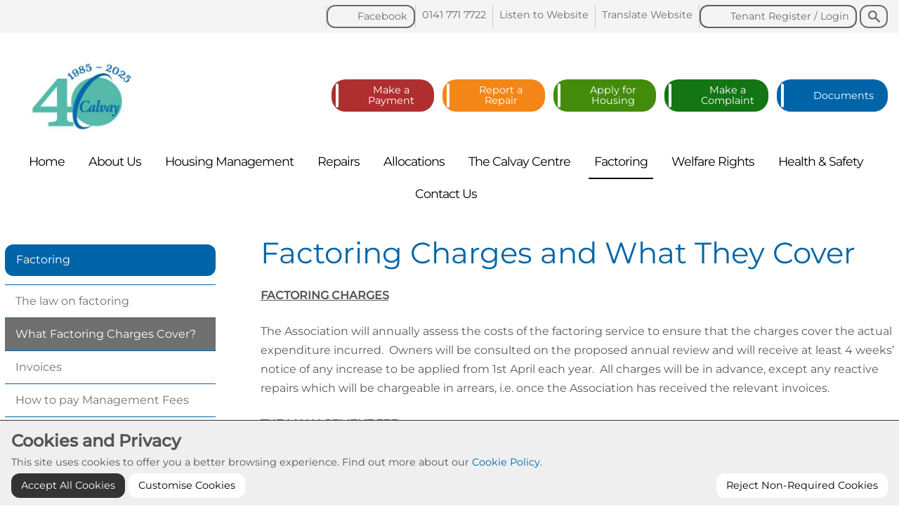

--- FILE ---
content_type: text/html; charset=utf-8
request_url: https://www.calvay.org.uk/what-factoring-charges-cover-/
body_size: 24462
content:
<!DOCTYPE html>
<html lang="en-GB" class="no-js no-js-menu front-end  ancestor-382 " id="page-383" style="--pharo-brand-main-color:#0065a8; --mainnav-subnav-dropdown-color:#123456;">
<head>
<!-- Google tag (gtag.js) -->
<script async type="text/plain" data-consent="analytics" src="https://www.googletagmanager.com/gtag/js?id=G-Q5883KVJJK"></script>
<script type="text/plain" data-consent="analytics">
  window.dataLayer = window.dataLayer || [];
  function gtag(){dataLayer.push(arguments);}
  gtag('js', new Date());

  gtag('config', 'G-Q5883KVJJK');
</script>
<meta charset="utf-8">
<title>What Factoring Charges Cover?</title>

<meta name="description" content="What Factoring Charges Cover?, Calvay Housing Association">
<meta name="viewport" content="width=device-width, initial-scale=1">
<meta name="canonical" content="https://www.calvay.org.uk/what-factoring-charges-cover-/">
<meta name="google-site-verification" content="an-zkLdvTuVxpDspXG0rR00WVEuC1gezvI8PGJxuPeU">
<meta property="og:type" content="website">
<meta property="og:locale" content="en_GB">
<meta name="twitter:card" content="summary"><link rel="apple-touch-icon" sizes="180x180" href="//www.calvay.org.uk/apple-touch-icon.png?id=2023101009">
<link rel="icon" type="image/png" href="//www.calvay.org.uk/favicon-32x32.png?id=2023101009" sizes="32x32">
<link rel="icon" type="image/png" href="//www.calvay.org.uk/favicon-16x16.png?id=2023101009" sizes="16x16">
<link rel="manifest" href="/site.webmanifest">
<meta name="msapplication-TileColor" content="#da532c">
<meta name="theme-color" content="#ffffff">
<link rel="shortcut icon" href="//www.calvay.org.uk/favicon.ico?id=2023101009">
<style>/*! normalize.css v8.0.1 | MIT License | github.com/necolas/normalize.css */html{line-height:1.15;-webkit-text-size-adjust:100%}body{margin:0}main{display:block}h1{font-size:2em;margin:0.67em 0}hr{box-sizing:content-box;height:0;overflow:visible}pre{font-family:monospace, monospace;font-size:1em}a{background-color:transparent}abbr[title]{border-bottom:none;text-decoration:underline;text-decoration:underline dotted}b,strong{font-weight:bolder}code,kbd,samp{font-family:monospace, monospace;font-size:1em}small{font-size:80%}sub,sup{font-size:75%;line-height:0;position:relative;vertical-align:baseline}sub{bottom:-0.25em}sup{top:-0.5em}img{border-style:none}button,input,optgroup,select,textarea{font-family:inherit;font-size:100%;line-height:1.15;margin:0}button,input{overflow:visible}button,select{text-transform:none}button,[type="button"],[type="reset"],[type="submit"]{-webkit-appearance:button}button::-moz-focus-inner,[type="button"]::-moz-focus-inner,[type="reset"]::-moz-focus-inner,[type="submit"]::-moz-focus-inner{border-style:none;padding:0}button:-moz-focusring,[type="button"]:-moz-focusring,[type="reset"]:-moz-focusring,[type="submit"]:-moz-focusring{outline:1px dotted ButtonText}fieldset{padding:0.35em 0.75em 0.625em}legend{box-sizing:border-box;color:inherit;display:table;max-width:100%;padding:0;white-space:normal}progress{vertical-align:baseline}textarea{overflow:auto}[type="checkbox"],[type="radio"]{box-sizing:border-box;padding:0}[type="number"]::-webkit-inner-spin-button,[type="number"]::-webkit-outer-spin-button{height:auto}[type="search"]{-webkit-appearance:textfield;outline-offset:-2px}[type="search"]::-webkit-search-decoration{-webkit-appearance:none}::-webkit-file-upload-button{-webkit-appearance:button;font:inherit}details{display:block}summary{display:list-item}template{display:none}[hidden]{display:none}html{overflow-y:scroll;height:100%;padding-bottom:1px}body{margin:0;font-size:16px;line-height:1.5}iframe{border:1px solid #aaa;max-width:100%}*,*:after,*:before{-webkit-box-sizing:border-box;-moz-box-sizing:border-box;box-sizing:border-box}input{-webkit-transition:all .3s ease;-moz-transition:all .3s ease;-ms-transition:all .3s ease;-o-transition:all .3s ease}ul,ol{margin:1em 0;padding:0 0 0 2em}dd{margin:0 0 0 2em}nav ul,nav ol{list-style:none;list-style-image:none;margin:0;padding:0}nav a{text-decoration:none}img{vertical-align:middle;margin:0;padding:0;max-width:100%;height:auto}label{cursor:pointer}td,th{vertical-align:top}button,input,optgroup,select,textarea{color:#333}::-webkit-input-placeholder,:-moz-placeholder,::-moz-placeholder,:-ms-input-placeholder{color:#999}.hidden{display:none !important;visibility:hidden}.visuallyhidden{border:0;clip:rect(0 0 0 0);height:1px;margin:-1px;overflow:hidden;padding:0 !important;position:absolute;width:1px}.visuallyhidden.focusable:active,.visuallyhidden.focusable:focus{clip:auto;height:auto;margin:0;overflow:visible;position:static;width:auto}.invisible{visibility:hidden}.clearfix:before,.clearfix:after{content:"";display:table}.clearfix:after{clear:both}@media print{*{color:black !important;text-shadow:none !important;filter:none !important;-ms-filter:none !important}a,a:visited{text-decoration:underline}a[href^="javascript:"]:after,a[href^="#"]:after{content:""}pre,blockquote{border:1px solid #999;page-break-inside:avoid}thead{display:table-header-group}tr,img{page-break-inside:avoid}img{max-width:100% !important}@page{margin:0.5cm}p,h2,h3{orphans:3;widows:3}h2,h3{page-break-after:avoid}nav,footer,.toggle-button,.slider-container,.subnavigation{display:none !important}}@supports (display: grid){.cssgrid{--pharo-default-gap: 32px;--pharo-column-gap: var(--pharo-default-gap);--pharo-row-gap: calc(var(--pharo-default-gap) / 4);--pharo-outer-margin: 0 auto var(--pharo-default-gap) auto;display:grid !important;grid-template-columns:1fr;column-gap:var(--pharo-column-gap);row-gap:var(--pharo-row-gap);margin:var(--pharo-outer-margin);position:relative;grid-auto-flow:row}.cssgrid.cssgrid-inline{display:grid !important}@media all and (min-width: 992px){.cssgrid.cssgrid-inline{display:inline-grid !important;grid-auto-flow:column}}.cssgrid.no-margin{--pharo-column-gap: 0;--pharo-row-gap: 0;--pharo-outer-margin: 0}.cssgrid.px-1-margin{--pharo-column-gap: 1px;--pharo-row-gap: 1px;--pharo-outer-margin: 1px}.cssgrid.equal-margin{--pharo-row-gap: var(--pharo-column-gap);--pharo-outer-margin: 0}.cssgrid.outer-margin{--pharo-outer-margin: 0 calc(var(--pharo-default-gap) / 2)}.cssgrid.half-margin{--pharo-column-gap: calc(var(--pharo-default-gap) / 2);--pharo-row-gap: calc(var(--pharo-default-gap) / 2);--pharo-outer-margin: 0 0 calc(var(--pharo-default-gap) / 2) 0}.cssgrid.tiny-margin{--pharo-column-gap: calc(var(--pharo-default-gap) / 4);--pharo-row-gap: calc(var(--pharo-default-gap) / 4);--pharo-outer-margin: 0 0 calc(var(--pharo-default-gap) / 4) 0}.cssgrid.double-margin{--pharo-column-gap: calc(var(--pharo-default-gap) * 2);--pharo-row-gap: calc(var(--pharo-default-gap) * 2);--pharo-outer-margin: 0 0 calc(var(--pharo-default-gap) * 2) 0}.cssgrid.large-margin{--pharo-column-gap: calc(var(--pharo-default-gap) * 3);--pharo-row-gap: calc(var(--pharo-default-gap) * 3);--pharo-outer-margin: 0 0 calc(var(--pharo-default-gap) * 3) 0}.cssgrid.large-margin-hz{--pharo-column-gap: calc(var(--pharo-default-gap) * 3);--pharo-row-gap: calc(var(--pharo-default-gap) / 8);--pharo-outer-margin: 0 0 calc(var(--pharo-default-gap) / 2) 0}.cssgrid.no-margin-bottom{row-gap:0 !important;margin-bottom:0 !important}.cssgrid.no-margin-vertical{--pharo-row-gap: 0 !important;margin-top:0 !important;margin-bottom:0 !important}.cssgrid.no-margin-horizontal{--pharo-column-gap: 0}.cssgrid.top-margin{margin-top:var(--pharo-column-gap) !important}.cssgrid.bottom-margin{margin-bottom:var(--pharo-column-gap) !important}.cssgrid.right-margin{margin-right:calc(var(--pharo-column-gap) * 0.1) !important}.cssgrid>*{position:relative}.cssgrid.min-width>*{min-width:100%}[class*='visible-']{display:none !important}@media all and (max-width: 479px){.visible-md{display:block !important}}@media all and (min-width: 480px) and (max-width: 767px){.visible-sm{display:block !important}}@media all and (min-width: 768px) and (max-width: 991px){.visible-lg{display:block !important}}@media all and (min-width: 992px) and (max-width: 1266px){.visible-dt{display:block !important}}@media all and (min-width: 1267px){.visible-ld{display:block !important}}.gr-ph-1-1{grid-template-columns:repeat(1, 1fr)}.gr-ph-1-2{grid-template-columns:repeat(2, 1fr)}.gr-ph-1-3{grid-template-columns:repeat(3, 1fr)}.gr-ph-1-4{grid-template-columns:repeat(4, 1fr)}.gr-ph-1-5{grid-template-columns:repeat(5, 1fr)}.gr-ph-1-6{grid-template-columns:repeat(6, 1fr)}.gr-ph-1-7{grid-template-columns:repeat(7, 1fr)}.gr-ph-1-8{grid-template-columns:repeat(8, 1fr)}.gr-ph-1-9{grid-template-columns:repeat(9, 1fr)}.gr-ph-1-10{grid-template-columns:repeat(10, 1fr)}.pp-ph-4-1{grid-template-columns:repeat(5, 1fr)}.pp-ph-4-1>:nth-child(2n+1){grid-column:1 / 5}.pp-ph-1-4{grid-template-columns:repeat(5, 1fr)}.pp-ph-1-4>:nth-child(2n+2){grid-column:2 / 6}.pp-ph-2-1{grid-template-columns:repeat(3, 1fr)}.pp-ph-2-1>:nth-child(2n+1){grid-column:1 / 3}.pp-ph-1-2{grid-template-columns:repeat(3, 1fr)}.pp-ph-1-2>:nth-child(2n+2){grid-column:2 / 4}.pp-ph-1-5{grid-template-columns:repeat(6, 1fr)}.pp-ph-1-5>:nth-child(2n+2){grid-column:2 / 7}.pp-ph-1-3{grid-template-columns:repeat(4, 1fr)}.pp-ph-1-3>:nth-child(2n+2){grid-column:2 / 5}.pp-ph-4-6-3-10{grid-template-columns:4fr 6fr 3fr 10fr}.pp-ph-3-1{grid-template-columns:repeat(4, 1fr)}.pp-ph-3-1>:nth-child(2n+1){grid-column:1 / 4}.pp-ph-3-2{grid-template-columns:repeat(5, 1fr)}.pp-ph-3-2>:nth-child(2n+1){grid-column:1 / 4}.pp-ph-3-2>:nth-child(2n+2){grid-column:4 / 6}.pp-ph-1-1-2{grid-template-columns:repeat(4, 1fr)}.pp-ph-1-1-2>:nth-child(3n+3){grid-column:3 / 5}.pp-ph-1-2-1{grid-template-columns:repeat(4, 1fr)}.pp-ph-1-2-1>:nth-child(3n+2){grid-column:2 / 4}.pp-ph-2-1-1{grid-template-columns:1fr 1fr 1fr 1fr}.pp-ph-2-1-1>:nth-child(3n+1){grid-column:1 / 3}.pp-ph-2-1-2{grid-template-columns:repeat(5, 1fr)}.pp-ph-2-1-2>:nth-child(3n+1){grid-column:1 / 3}.pp-ph-2-1-2>:nth-child(3n+3){grid-column:4 / 6}.pp-ph-1-3-1{grid-template-columns:repeat(5, 1fr)}.pp-ph-1-3-1>:nth-child(3n+2){grid-column:2 / 5}.pp-ph-2-1-1-1{grid-template-columns:repeat(5, 1fr)}.pp-ph-2-1-1-1>:nth-child(4n+1){grid-column:1 / 3}.pp-ph-1-1-1-2{grid-template-columns:repeat(5, 1fr)}.pp-ph-1-1-1-2>:nth-child(4n+4){grid-column:4 / 6}.pp-ph-1-1-1-3{grid-template-columns:repeat(6, 1fr)}.pp-ph-1-1-1-3>:nth-child(4n+4){grid-column:4 / 7}.gr-ph-row-span-right-2{grid-template-columns:repeat(3, 1fr)}.gr-ph-row-span-right-2>:nth-child(3n+2){grid-column:2 / 4}.gr-ph-row-span-right-2>:nth-child(3n+2){grid-row:span 2}.gr-ph-row-span-left-2{grid-template-columns:repeat(3, 1fr)}.gr-ph-row-span-left-2>:nth-child(3n+1){grid-column:1 / 3}.gr-ph-row-span-left-2>:nth-child(3n+1){grid-row:span 2}.gr-ph-complex-1{grid-template-columns:repeat(3, 1fr)}.gr-ph-complex-1>:nth-child(4n+2),.gr-ph-complex-1>:nth-child(4n+4){grid-column:2 / 4}.gr-ph-complex-1>:nth-child(4n+3){grid-row:span 2}.gr-ph-complex-1>:nth-child(4n+2){grid-row:span 2}.gr-ph-complex-2{grid-template-columns:repeat(4, 1fr)}.gr-ph-complex-2>:nth-child(5n+2){grid-row:span 2;grid-column:span 2}.gr-ph-complex-3{grid-template-columns:repeat(4, 1fr)}.gr-ph-complex-3>:nth-child(5n+3){grid-row:span 2;grid-column:span 2}.gr-ph-complex-4{grid-template-columns:repeat(4, 1fr)}.gr-ph-complex-4>:nth-child(4n+3){grid-row:span 2;grid-column:span 2}.gr-ph-complex-4>:nth-child(4n+4){grid-column:span 2}@media all and (min-width: 480px){.gr-smallpad-1-1{grid-template-columns:repeat(1, 1fr)}.gr-smallpad-1-2{grid-template-columns:repeat(2, 1fr)}.gr-smallpad-1-3{grid-template-columns:repeat(3, 1fr)}.gr-smallpad-1-4{grid-template-columns:repeat(4, 1fr)}.gr-smallpad-1-5{grid-template-columns:repeat(5, 1fr)}.gr-smallpad-1-6{grid-template-columns:repeat(6, 1fr)}.gr-smallpad-1-7{grid-template-columns:repeat(7, 1fr)}.gr-smallpad-1-8{grid-template-columns:repeat(8, 1fr)}.gr-smallpad-1-9{grid-template-columns:repeat(9, 1fr)}.gr-smallpad-1-10{grid-template-columns:repeat(10, 1fr)}.pp-smallpad-4-1{grid-template-columns:repeat(5, 1fr)}.pp-smallpad-4-1>:nth-child(2n+1){grid-column:1 / 5}.pp-smallpad-1-4{grid-template-columns:repeat(5, 1fr)}.pp-smallpad-1-4>:nth-child(2n+2){grid-column:2 / 6}.pp-smallpad-2-1{grid-template-columns:repeat(3, 1fr)}.pp-smallpad-2-1>:nth-child(2n+1){grid-column:1 / 3}.pp-smallpad-1-2{grid-template-columns:repeat(3, 1fr)}.pp-smallpad-1-2>:nth-child(2n+2){grid-column:2 / 4}.pp-smallpad-1-5{grid-template-columns:repeat(6, 1fr)}.pp-smallpad-1-5>:nth-child(2n+2){grid-column:2 / 7}.pp-smallpad-1-3{grid-template-columns:repeat(4, 1fr)}.pp-smallpad-1-3>:nth-child(2n+2){grid-column:2 / 5}.pp-smallpad-4-6-3-10{grid-template-columns:4fr 6fr 3fr 10fr}.pp-smallpad-3-1{grid-template-columns:repeat(4, 1fr)}.pp-smallpad-3-1>:nth-child(2n+1){grid-column:1 / 4}.pp-smallpad-3-2{grid-template-columns:repeat(5, 1fr)}.pp-smallpad-3-2>:nth-child(2n+1){grid-column:1 / 4}.pp-smallpad-3-2>:nth-child(2n+2){grid-column:4 / 6}.pp-smallpad-1-1-2{grid-template-columns:repeat(4, 1fr)}.pp-smallpad-1-1-2>:nth-child(3n+3){grid-column:3 / 5}.pp-smallpad-1-2-1{grid-template-columns:repeat(4, 1fr)}.pp-smallpad-1-2-1>:nth-child(3n+2){grid-column:2 / 4}.pp-smallpad-2-1-1{grid-template-columns:1fr 1fr 1fr 1fr}.pp-smallpad-2-1-1>:nth-child(3n+1){grid-column:1 / 3}.pp-smallpad-2-1-2{grid-template-columns:repeat(5, 1fr)}.pp-smallpad-2-1-2>:nth-child(3n+1){grid-column:1 / 3}.pp-smallpad-2-1-2>:nth-child(3n+3){grid-column:4 / 6}.pp-smallpad-1-3-1{grid-template-columns:repeat(5, 1fr)}.pp-smallpad-1-3-1>:nth-child(3n+2){grid-column:2 / 5}.pp-smallpad-2-1-1-1{grid-template-columns:repeat(5, 1fr)}.pp-smallpad-2-1-1-1>:nth-child(4n+1){grid-column:1 / 3}.pp-smallpad-1-1-1-2{grid-template-columns:repeat(5, 1fr)}.pp-smallpad-1-1-1-2>:nth-child(4n+4){grid-column:4 / 6}.pp-smallpad-1-1-1-3{grid-template-columns:repeat(6, 1fr)}.pp-smallpad-1-1-1-3>:nth-child(4n+4){grid-column:4 / 7}.gr-smallpad-row-span-right-2{grid-template-columns:repeat(3, 1fr)}.gr-smallpad-row-span-right-2>:nth-child(3n+2){grid-column:2 / 4}.gr-smallpad-row-span-right-2>:nth-child(3n+2){grid-row:span 2}.gr-smallpad-row-span-left-2{grid-template-columns:repeat(3, 1fr)}.gr-smallpad-row-span-left-2>:nth-child(3n+1){grid-column:1 / 3}.gr-smallpad-row-span-left-2>:nth-child(3n+1){grid-row:span 2}.gr-smallpad-complex-1{grid-template-columns:repeat(3, 1fr)}.gr-smallpad-complex-1>:nth-child(4n+2),.gr-smallpad-complex-1>:nth-child(4n+4){grid-column:2 / 4}.gr-smallpad-complex-1>:nth-child(4n+3){grid-row:span 2}.gr-smallpad-complex-1>:nth-child(4n+2){grid-row:span 2}.gr-smallpad-complex-2{grid-template-columns:repeat(4, 1fr)}.gr-smallpad-complex-2>:nth-child(5n+2){grid-row:span 2;grid-column:span 2}.gr-smallpad-complex-3{grid-template-columns:repeat(4, 1fr)}.gr-smallpad-complex-3>:nth-child(5n+3){grid-row:span 2;grid-column:span 2}.gr-smallpad-complex-4{grid-template-columns:repeat(4, 1fr)}.gr-smallpad-complex-4>:nth-child(4n+3){grid-row:span 2;grid-column:span 2}.gr-smallpad-complex-4>:nth-child(4n+4){grid-column:span 2}}@media all and (min-width: 768px){.gr-largepad-1-1{grid-template-columns:repeat(1, 1fr)}.gr-largepad-1-2{grid-template-columns:repeat(2, 1fr)}.gr-largepad-1-3{grid-template-columns:repeat(3, 1fr)}.gr-largepad-1-4{grid-template-columns:repeat(4, 1fr)}.gr-largepad-1-5{grid-template-columns:repeat(5, 1fr)}.gr-largepad-1-6{grid-template-columns:repeat(6, 1fr)}.gr-largepad-1-7{grid-template-columns:repeat(7, 1fr)}.gr-largepad-1-8{grid-template-columns:repeat(8, 1fr)}.gr-largepad-1-9{grid-template-columns:repeat(9, 1fr)}.gr-largepad-1-10{grid-template-columns:repeat(10, 1fr)}.pp-largepad-4-1{grid-template-columns:repeat(5, 1fr)}.pp-largepad-4-1>:nth-child(2n+1){grid-column:1 / 5}.pp-largepad-1-4{grid-template-columns:repeat(5, 1fr)}.pp-largepad-1-4>:nth-child(2n+2){grid-column:2 / 6}.pp-largepad-2-1{grid-template-columns:repeat(3, 1fr)}.pp-largepad-2-1>:nth-child(2n+1){grid-column:1 / 3}.pp-largepad-1-2{grid-template-columns:repeat(3, 1fr)}.pp-largepad-1-2>:nth-child(2n+2){grid-column:2 / 4}.pp-largepad-1-5{grid-template-columns:repeat(6, 1fr)}.pp-largepad-1-5>:nth-child(2n+2){grid-column:2 / 7}.pp-largepad-1-3{grid-template-columns:repeat(4, 1fr)}.pp-largepad-1-3>:nth-child(2n+2){grid-column:2 / 5}.pp-largepad-4-6-3-10{grid-template-columns:4fr 6fr 3fr 10fr}.pp-largepad-3-1{grid-template-columns:repeat(4, 1fr)}.pp-largepad-3-1>:nth-child(2n+1){grid-column:1 / 4}.pp-largepad-3-2{grid-template-columns:repeat(5, 1fr)}.pp-largepad-3-2>:nth-child(2n+1){grid-column:1 / 4}.pp-largepad-3-2>:nth-child(2n+2){grid-column:4 / 6}.pp-largepad-1-1-2{grid-template-columns:repeat(4, 1fr)}.pp-largepad-1-1-2>:nth-child(3n+3){grid-column:3 / 5}.pp-largepad-1-2-1{grid-template-columns:repeat(4, 1fr)}.pp-largepad-1-2-1>:nth-child(3n+2){grid-column:2 / 4}.pp-largepad-2-1-1{grid-template-columns:1fr 1fr 1fr 1fr}.pp-largepad-2-1-1>:nth-child(3n+1){grid-column:1/3}.pp-largepad-2-1-2{grid-template-columns:repeat(5, 1fr)}.pp-largepad-2-1-2>:nth-child(3n+1){grid-column:1 /3}.pp-largepad-2-1-2>:nth-child(3n+3){grid-column:4/6}.pp-largepad-1-3-1{grid-template-columns:repeat(5, 1fr)}.pp-largepad-1-3-1>:nth-child(3n+2){grid-column:2 / 5}.pp-largepad-2-1-1-1{grid-template-columns:repeat(5, 1fr)}.pp-largepad-2-1-1-1>:nth-child(4n+1){grid-column:1 / 3}.pp-largepad-1-1-1-2{grid-template-columns:repeat(5, 1fr)}.pp-largepad-1-1-1-2>:nth-child(4n+4){grid-column:4 / 6}.pp-largepad-1-1-1-3{grid-template-columns:repeat(6, 1fr)}.pp-largepad-1-1-1-3>:nth-child(4n+4){grid-column:4 / 7}.gr-largepad-row-span-right-2{grid-template-columns:repeat(3, 1fr)}.gr-largepad-row-span-right-2>:nth-child(3n+2){grid-column:2 / 4}.gr-largepad-row-span-right-2>:nth-child(3n+2){grid-row:span 2}.gr-largepad-row-span-left-2{grid-template-columns:repeat(3, 1fr)}.gr-largepad-row-span-left-2>:nth-child(3n+1){grid-column:1 / 4}.gr-largepad-row-span-left-2>:nth-child(3n+1){grid-row:span 2}.gr-largepad-complex-1{grid-template-columns:repeat(3, 1fr)}.gr-largepad-complex-1>:nth-child(4n+2),.gr-largepad-complex-1>:nth-child(4n+4){grid-column:2 / 4}.gr-largepad-complex-1>:nth-child(4n+3){grid-row:span 2}.gr-largepad-complex-1>:nth-child(4n+2){grid-row:span 2}.gr-largepad-complex-2{grid-template-columns:repeat(4, 1fr)}.gr-largepad-complex-2>:nth-child(5n+2){grid-row:span 2;grid-column:span 2}.gr-largepad-complex-3{grid-template-columns:repeat(4, 1fr)}.gr-largepad-complex-3>:nth-child(5n+3){grid-row:span 2;grid-column:span 2}.gr-largepad-complex-4{grid-template-columns:repeat(4, 1fr)}.gr-largepad-complex-4>:nth-child(4n+3){grid-row:span 2;grid-column:span 2}.gr-largepad-complex-4>:nth-child(4n+4){grid-column:span 2}}@media all and (min-width: 992px){.gr-1-1{grid-template-columns:repeat(1, 1fr)}.gr-1-2{grid-template-columns:repeat(2, 1fr)}.gr-1-3{grid-template-columns:repeat(3, 1fr)}.gr-1-4{grid-template-columns:repeat(4, 1fr)}.gr-1-5{grid-template-columns:repeat(5, 1fr)}.gr-1-6{grid-template-columns:repeat(6, 1fr)}.gr-1-7{grid-template-columns:repeat(7, 1fr)}.gr-1-8{grid-template-columns:repeat(8, 1fr)}.gr-1-9{grid-template-columns:repeat(9, 1fr)}.gr-1-10{grid-template-columns:repeat(10, 1fr)}.pp-4-1{grid-template-columns:repeat(5, 1fr)}.pp-4-1>:nth-child(2n+1){grid-column:1 / 5}.pp-1-4{grid-template-columns:repeat(5, 1fr)}.pp-1-4>:nth-child(2n+2){grid-column:2 / 6}.pp-2-1{grid-template-columns:repeat(3, 1fr)}.pp-2-1>:nth-child(2n+1){grid-column:1 / 3}.pp-1-2{grid-template-columns:repeat(3, 1fr)}.pp-1-2>:nth-child(2n+2){grid-column:2 / 4}.pp-1-5{grid-template-columns:repeat(6, 1fr)}.pp-1-5>:nth-child(2n+2){grid-column:2/7}.pp-1-3{grid-template-columns:repeat(4, 1fr)}.pp-1-3>:nth-child(2n+2){grid-column:2 / 5}.pp-4-6-3-10{grid-template-columns:4fr 6fr 3fr 10fr}.pp-3-1{grid-template-columns:repeat(4, 1fr)}.pp-3-1>:nth-child(2n+1){grid-column:1 / 4}.pp-3-2{grid-template-columns:repeat(5, 1fr)}.pp-3-2>:nth-child(2n+1){grid-column:1 / 4}.pp-3-2>:nth-child(2n+2){grid-column:4 / 6}.pp-1-1-2{grid-template-columns:repeat(4, 1fr)}.pp-1-1-2>:nth-child(3n+3){grid-column:3 / 5}.pp-1-2-1{grid-template-columns:repeat(4, 1fr)}.pp-1-2-1>:nth-child(3n+2){grid-column:2 / 4}.pp-2-1-1{grid-template-columns:1fr 1fr 1fr 1fr}.pp-2-1-1>:nth-child(3n+1){grid-column:1 / 3}.pp-2-1-2{grid-template-columns:repeat(5, 1fr)}.pp-2-1-2>:nth-child(3n+1){grid-column:1/3}.pp-2-1-2>:nth-child(3n+3){grid-column:4/6}.pp-1-3-1{grid-template-columns:repeat(5, 1fr)}.pp-1-3-1>:nth-child(3n+2){grid-column:2/5}.pp-2-1-1-1{grid-template-columns:repeat(5, 1fr)}.pp-2-1-1-1>:nth-child(4n+1){grid-column:1/3}.pp-1-1-1-2{grid-template-columns:repeat(5, 1fr)}.pp-1-1-1-2>:nth-child(4n+4){grid-column:4/6}.pp-1-1-1-3{grid-template-columns:repeat(6, 1fr)}.pp-1-1-1-3>:nth-child(4n+4){grid-column:4/ 7}.gr-row-span-right-2{grid-template-columns:repeat(3, 1fr)}.gr-row-span-right-2>:nth-child(3n+2){grid-column:2/4}.gr-row-span-right-2>:nth-child(3n+2){grid-row:span 2}.gr-row-span-left-2{grid-template-columns:repeat(3, 1fr)}.gr-row-span-left-2>:nth-child(3n+1){grid-column:1/3}.gr-row-span-left-2>:nth-child(3n+1){grid-row:span 2}.gr-complex-1{grid-template-columns:repeat(3, 1fr)}.gr-complex-1>:nth-child(4n+2),.gr-complex-1>:nth-child(4n+4){grid-column:2/4}.gr-complex-1>:nth-child(4n+3){grid-row:span 2}.gr-complex-1>:nth-child(4n+2){grid-row:span 2}.gr-complex-2{grid-template-columns:repeat(4, 1fr)}.gr-complex-2>:nth-child(5n+2){grid-row:span 2;grid-column:span 2}.gr-complex-3{grid-template-columns:repeat(4, 1fr)}.gr-complex-3>:nth-child(5n+3){grid-row:span 2;grid-column:span 2}.gr-complex-4{grid-template-columns:repeat(4, 1fr)}.gr-complex-4>:nth-child(4n+3){grid-row:span 2;grid-column:span 2}.gr-complex-4>:nth-child(4n+4){grid-column:span 2}}@media all and (min-width: 1267px){.gr-lg-desktop-1-1{grid-template-columns:repeat(1, 1fr)}.gr-lg-desktop-1-2{grid-template-columns:repeat(2, 1fr)}.gr-lg-desktop-1-3{grid-template-columns:repeat(3, 1fr)}.gr-lg-desktop-1-4{grid-template-columns:repeat(4, 1fr)}.gr-lg-desktop-1-5{grid-template-columns:repeat(5, 1fr)}.gr-lg-desktop-1-6{grid-template-columns:repeat(6, 1fr)}.gr-lg-desktop-1-7{grid-template-columns:repeat(7, 1fr)}.gr-lg-desktop-1-8{grid-template-columns:repeat(8, 1fr)}.gr-lg-desktop-1-9{grid-template-columns:repeat(9, 1fr)}.gr-lg-desktop-1-10{grid-template-columns:repeat(10, 1fr)}.pp-lg-desktop-4-1{grid-template-columns:repeat(5, 1fr)}.pp-lg-desktop-4-1>:nth-child(2n+1){grid-column:1/5}.pp-lg-desktop-1-4{grid-template-columns:repeat(5, 1fr)}.pp-lg-desktop-1-4>:nth-child(2n+2){grid-column:2/6}.pp-lg-desktop-2-1{grid-template-columns:repeat(3, 1fr)}.pp-lg-desktop-2-1>:nth-child(2n+1){grid-column:1/3}.pp-lg-desktop-1-2{grid-template-columns:repeat(3, 1fr)}.pp-lg-desktop-1-2>:nth-child(2n+2){grid-column:2/4}.pp-lg-desktop-1-5{grid-template-columns:repeat(6, 1fr)}.pp-lg-desktop-1-5>:nth-child(2n+2){grid-column:2/7}.pp-lg-desktop-1-3{grid-template-columns:repeat(4, 1fr)}.pp-lg-desktop-1-3>:nth-child(2n+2){grid-column:2/5}.pp-lg-desktop-4-6-3-10{grid-template-columns:4fr 6fr 3fr 10fr}.pp-lg-desktop-3-1{grid-template-columns:repeat(4, 1fr)}.pp-lg-desktop-3-1>:nth-child(2n+1){grid-column:1/4}.pp-lg-desktop-3-2{grid-template-columns:repeat(5, 1fr)}.pp-lg-desktop-3-2>:nth-child(2n+1){grid-column:1/4}.pp-lg-desktop-3-2>:nth-child(2n+2){grid-column:4/6}.pp-lg-desktop-1-1-2{grid-template-columns:repeat(4, 1fr)}.pp-lg-desktop-1-1-2>:nth-child(3n+3){grid-column:3/5}.pp-lg-desktop-1-2-1{grid-template-columns:repeat(4, 1fr)}.pp-lg-desktop-1-2-1>:nth-child(3n+2){grid-column:2/4}.pp-lg-desktop-2-1-1{grid-template-columns:1fr 1fr 1fr 1fr}.pp-lg-desktop-2-1-1>:nth-child(3n+1){grid-column:1/3}.pp-lg-desktop-2-1-2{grid-template-columns:repeat(5, 1fr)}.pp-lg-desktop-2-1-2>:nth-child(3n+1){grid-column:1/3}.pp-lg-desktop-2-1-2>:nth-child(3n+3){grid-column:4/6}.pp-lg-desktop-1-3-1{grid-template-columns:repeat(5, 1fr)}.pp-lg-desktop-1-3-1>:nth-child(3n+2){grid-column:2/5}.pp-lg-desktop-2-1-1-1{grid-template-columns:repeat(5, 1fr)}.pp-lg-desktop-2-1-1-1>:nth-child(4n+1){grid-column:1/3}.pp-lg-desktop-1-1-1-2{grid-template-columns:repeat(5, 1fr)}.pp-lg-desktop-1-1-1-2>:nth-child(4n+4){grid-column:4/6}.pp-lg-desktop-1-1-1-3{grid-template-columns:repeat(6, 1fr)}.pp-lg-desktop-1-1-1-3>:nth-child(4n+4){grid-column:4/7}.gr-lg-desktop-row-span-right-2{grid-template-columns:repeat(3, 1fr)}.gr-lg-desktop-row-span-right-2>:nth-child(3n+2){grid-column:2/4}.gr-lg-desktop-row-span-right-2>:nth-child(3n+2){grid-row:span 2}.gr-lg-desktop-row-span-left-2{grid-template-columns:repeat(3, 1fr)}.gr-lg-desktop-row-span-left-2>:nth-child(3n+1){grid-column:1/3}.gr-lg-desktop-row-span-left-2>:nth-child(3n+1){grid-row:span 2}.gr-lg-desktop-complex-1{grid-template-columns:repeat(3, 1fr)}.gr-lg-desktop-complex-1>:nth-child(4n+2),.gr-lg-desktop-complex-1>:nth-child(4n+4){grid-column:2/4}.gr-lg-desktop-complex-1>:nth-child(4n+3){grid-row:span 2}.gr-lg-desktop-complex-1>:nth-child(4n+2){grid-row:span 2}.gr-lg-desktop-complex-2{grid-template-columns:repeat(4, 1fr)}.gr-lg-desktop-complex-2>:nth-child(5n+2){grid-row:span 2;grid-column:span 2}.gr-lg-desktop-complex-3{grid-template-columns:repeat(4, 1fr)}.gr-lg-desktop-complex-3>:nth-child(5n+3){grid-row:span 2;grid-column:span 2}.gr-lg-desktop-complex-4{grid-template-columns:repeat(4, 1fr)}.gr-lg-desktop-complex-4>:nth-child(4n+3){grid-row:span 2;grid-column:span 2}.gr-lg-desktop-complex-4>:nth-child(4n+4){grid-column:span 2}}@media all and (max-width: 479px){.ph-span-last-2>:nth-last-of-type(1),.ph-span-first-2>:first-of-type{grid-column:span 2}.ph-span-last-3>:nth-last-of-type(1),.ph-span-first-3>:first-of-type{grid-column:span 3}}@media all and (min-width: 480px) and (max-width: 767px){.smallpad-span-last-2>:nth-last-of-type(1),.smallpad-span-first-2>:first-of-type{grid-column:span 2}.smallpad-span-last-3>:nth-last-of-type(1),.smallpad-span-first-3>:first-of-type{grid-column:span 3}}@media all and (min-width: 768px) and (max-width: 991px){.largepad-span-last-2>:nth-last-of-type(1),.largepad-span-first-2>:first-of-type{grid-column:span 2}.largepad-span-last-3>:nth-last-of-type(1),.largepad-span-first-3>:first-of-type{grid-column:span 3}}@media all and (min-width: 992px) and (max-width: 1266px){.span-last-2>:nth-last-of-type(1),.span-first-2>:first-of-type{grid-column:span 2}.span-last-3>:nth-last-of-type(1),.span-first-3>:first-of-type{grid-column:span 3}.gr-2-row-span-right>:nth-last-of-type(2){grid-row:span 2}}@media all and (min-width: 1267px){.lg-desktop-span-last-2>:nth-last-of-type(1),.lg-desktop-span-first-2>:first-of-type{grid-column:span 2}.lg-desktop-span-last-3>:nth-last-of-type(1),.lg-desktop-span-first-3>:first-of-type{grid-column:span 3}}}body{--breakpoint: phone}@media all and (min-width: 480px){body{--breakpoint: smallpad}}@media all and (min-width: 768px){body{--breakpoint: largepad}}@media all and (min-width: 992px){body{--breakpoint: desktop}}@media all and (min-width: 1267px){body{--breakpoint: large-desktop}}.centred{width:100%;margin:auto;background-color:transparent;text-align:left;z-index:10;display:block}@media all and (min-width: 1267px){.centred{max-width:1267px}}.align-left{margin:0px 15px 10px 0px;float:left}.align-left-only{float:left}.align-right{margin:0px 0px 10px 15px;float:right}.align-right-only{float:right}.align-center{display:block;clear:both;text-align:center;margin:1em auto}.text-center{text-align:center}.text-right{text-align:right}.text-left{text-align:left}.text-small{font-size:0.85em}.text-large{font-size:2.2em;line-height:1em}.small-margin{margin:1px}.main-page-title{padding:17px 0 0;margin:0 0 4px 0;text-align:left;margin-left:0}.common-search{padding:12px 0 0.4em 0;font-size:0.8em;vertical-align:top !important}.common-search>*{width:initial !important;vertical-align:top !important}.common-search label{margin-bottom:0 !important}.common-search .button{vertical-align:top !important;line-height:1.5;margin-bottom:0;font-size:0.8rem !important}.common-search .toggle-container label{line-height:21px}.bar-search{z-index:9991;background:inherit;padding:20px 0;line-height:2.6}.bar-pages nav{font-size:1em;margin:0px 5px 0 0}.bar-pages nav,.bar-pages nav ul,.bar-pages nav li{display:inline-block}.bar-pages nav li{margin:4px 0 8px 3px !important}.bar-pages nav a,.bar-pages nav span{color:var(--primary-interface-color);padding:3px 10px;border:1px solid #ddd;border-radius:5px}.bar-pages nav a:hover,.bar-pages nav .selected{color:#fff;border:1px solid var(--primary-interface-color);background:var(--primary-interface-color)}.bar-pages nav .ellipsis{color:#ccc}#googlemap{width:100%;height:600px}#googlemap-small{width:100%;max-width:600px;height:300px}.image-thumb{width:60px;height:45px;display:block;float:left;margin:0 2px 2px 0;background-size:cover;background-position:center center}.image-container,.image-container [data-popup="image"]{display:block;width:100%;height:100%;text-align:center;margin:auto}.image-container:empty{display:block;width:100%;height:100%;background-repeat:no-repeat;background-position:center center;background-image:var(--pharo-empty-image-default);background-color:#f1f1f1;border-radius:8px;background-size:contain;max-width:50px}.image-container img{height:auto;max-width:100%;width:auto !important;max-height:100%}td .image-container{position:relative;height:auto;width:32px;min-height:28px;margin:auto}.toggle-arrow{display:inline-block;background:url(/img/admin/arrow-right.svg) no-repeat center center;transition:all 1s ease;height:23px;width:23px;background-size:contain}.toggle-arrow-down{transform:rotate(90deg)}a .file-size{position:absolute;left:0;top:100%;background:#000;font-size:11px;padding:3px;color:#fff;display:none;z-index:100}.image-dimensions{position:absolute;background:#333;font-size:0.8em;padding:2px 2px;color:#fff;bottom:2px;left:2px;text-align:center;border-top:1px solid #fff}a:hover .file-size{display:block}.relative-container{position:relative}.sticky-container{position:sticky;top:0}.inline-container{display:inline-block}.absolute-element{position:absolute !important}.settings select{width:auto;max-width:initial;font-size:0.7em;float:right}.tox-tinymce,.tox .tox-editor-container,.tox .tox-editor-header{overflow:initial !important}.tox.tox-tinymce-aux,.tox-fullscreen .tox.tox-tinymce-aux{z-index:10022}.tox-tinymce div.tox-toolbar-overlord{position:absolute !important;bottom:100%;right:-1px;border:1px solid #ccc !important;z-index:10022;min-width:100% !important}body.tox-dialog__disable-scroll{overflow:initial !important}.blk{display:block}.inlineblk{display:inline-block}.inline{display:inline}@media all and (max-width: 991.98px){.scrollable-table{overflow:auto;display:grid;grid-template-columns:repeat(1, minmax(100px, 1fr));padding-bottom:20px;padding-top:20px}}@media all and (min-width: 992px){.scrollable-table{padding-left:initial;width:initial;overflow:initial}}@media all and (max-width: 991.98px){.scrollable-table td,.scrollable-table th{max-height:200px}}.object-fit{object-fit:cover;object-position:top center}.error-red{color:#f00;display:block}.error-amber{color:#fa9;display:block}.error-green{color:#0c0;display:block}.notify-msg{padding:1em;border-radius:4px;background:#F2E8EB;color:#C81F1F;border:2px solid #C81F1F;text-align:center;font-size:1em}#advanced-search-container{line-height:1.4}#advanced-search-container .ui-tabs-panel{padding-inline:0}#advanced-search-container fieldset{max-height:500px;overflow-y:auto;overflow-x:hidden}.text-expand-inner{position:relative;overflow:hidden}.text-expand-more{display:block;text-align:center;border-top:2px solid #aaa;padding:6px;color:#444;transition:2s}.text-expand-more span.expand-toggle-icon{display:block;height:24px;width:24px;margin:auto;background:url(/img/site/arrow-next.svg) no-repeat top center;background-size:auto 100%;transform:rotate(90deg);transition:2s}.text-expand-gradient{position:absolute;content:"";height:0;width:100%;bottom:0;left:0;transition:2s;background:linear-gradient(transparent 0%, #fff 100%)}.text-expand-gradient.active{height:100px;transition:2s}h1,h2,h3,h4,h5,h6,p{overflow-wrap:break-word;word-wrap:break-word}.mainnav .mcols{--pharo-cols: 1}@media all and (min-width: 768px){.mainnav .mcols{column-count:var(--pharo-cols);column-gap:16px}}.mainnav .mcols.mcols-1{--pharo-cols: 1}.mainnav .mcols.mcols-2{--pharo-cols: 2}.mainnav .mcols.mcols-3{--pharo-cols: 3}.mainnav .mcols.mcols-4{--pharo-cols: 4}.mainnav .mcols.mcols-5{--pharo-cols: 5}.mainnav .mcols>li{break-inside:avoid}.plugin-placeholder,img[data-call-plugin]{width:400px !important;aspect-ratio:40/9;margin-bottom:16px}.centerpane.lock-scroll,body.lock-scroll{overflow:hidden !important;max-height:100vh !important}.lock-scroll .hide-row,.lock-scroll header,.lock-scroll footer,.lock-scroll .responsive-menu,.lock-scroll .toggle-button{display:none}.custom_popup_container{position:fixed;top:0;left:0;right:0;bottom:0;z-index:2111;background-color:rgba(0,0,0,0.3);transition:1s;font-size:1rem}.custom_popup{position:fixed;top:0;left:0;right:0;bottom:0;z-index:2112;background-color:#fff;text-align:left;border:22px solid var(--primary-interface-color);overflow-y:auto;padding:32px;transition:1s}@media all and (max-width: 479.98px){.custom_popup_mobile_only{display:none;position:fixed;top:0;left:0;right:0;bottom:0;z-index:2112111;background-color:#fff;text-align:left;border:22px solid var(--primary-interface-color);overflow-y:auto;padding:32px;transition:1s}}.selected .custom_popup_mobile_only{display:block}.custom_popup_close_2{position:fixed;bottom:48px}.custom_popup_close_2{position:fixed;font-size:1.2em;bottom:22px;left:22px;right:20px;border-radius:0 !important;z-index:10000}.custom_popup_close_button{position:fixed;top:0;right:2vw;height:58px;width:62px;background-color:var(--primary-interface-color);color:#fff;padding:18px 20px 4px 20px;text-align:center;font-weight:bold;transition:1s;font-size:1.3em;z-index:2222;border-bottom-left-radius:50%;border-bottom-right-radius:50%;margin-right:32px}.custom_popup_close_button_mobile_only{display:none}@media all and (max-width: 479.98px){.selected .custom_popup_close_button_mobile_only{display:block;position:fixed;top:0;right:2vw;height:58px;width:62px;background-color:var(--primary-interface-color);color:#fff;padding:18px 20px 4px 20px;text-align:center;font-weight:bold;transition:1s;font-size:1.3em;z-index:2112112;border-bottom-left-radius:50%;border-bottom-right-radius:50%;margin-right:32px}}.custom_popup_close_button:hover{background-color:#c85e5e;transition:1s;color:#fff}.toggle-animate{display:grid;grid-template-rows:0fr;transition:grid-template-rows 0.7s}.toggle-animate>span{overflow:hidden}.toggle-animate.animate-on{grid-template-rows:1fr}.animate-toggleitem:after{content:"";position:absolute;top:0;left:-15px;height:100%;background-position:center center;background-repeat:no-repeat;background-image:url(/img/common/arrow-subnav.svg);transform:rotate(90deg);background-size:75%;transition:all 1s ease;z-index:11;width:30px}.animate-toggleitem.arrow-down:after{transform:rotate(270deg)}:root{--primary-interface-color: #000;--secondary-interface-color: #efefef;--container-width: 100;--pharo-brand-main-color: #755270;--pharo-colorpicker-palette: ["rgb(0,0,0)", "rgb(63,63,63)", "rgb(95,95,95)", "rgb(127,127,127)", "rgb(159,159,159)", "rgb(191,191,191)", "rgb(223,223,223)", "rgb(255,255,255)"];--pharo-btn-active-shadow: 2px 1px 4px rgba(0, 0, 0, 0.3);--pharo-btn-focus-outline: 1px dotted #999;--pharo-btn-default-background: var(--primary-interface-color);--pharo-btn-default-text: #fff;--pharo-btn-default-background-hover: #000;--pharo-btn-default-text-hover: #fff;--pharo-btn-primary-background: var(--primary-interface-color);--pharo-btn-primary-text: #fff;--pharo-btn-primary-background-hover: #ccc;--pharo-btn-primary-text-hover: #555;--pharo-btn-secondary-background: #666;--pharo-btn-secondary-text: #fff;--pharo-btn-secondary-background-hover: #999;--pharo-btn-secondary-text-hover: #fff;--pharo-btn-tertiary-background: #ccc;--pharo-btn-tertiary-text: #333;--pharo-btn-tertiary-background-hover: #bbb;--pharo-btn-tertiary-text-hover: #333;--pharo-btn-warning-background: #b22f2f;--pharo-btn-warning-text: #fff;--pharo-btn-warning-background-hover: #e03737;--pharo-btn-warning-text-hover: #fff;--pharo-btn-cancel-background: #eee;--pharo-btn-cancel-text: #cc0000;--pharo-btn-cancel-background-hover: #eee;--pharo-btn-cancel-text-hover: #c00;--pharo-file-button-bg: #e2e8e9;--pharo-file-button-text: #000;--pharo-row-border-width: 0;--pharo-row-border-color: initial;--pharo-row-border-radius: 0;--pharo-row-background-color: initial;--pharo-row-padding: 0;--pharo-row-position-top: initial;--pharo-row-background-image: none;--pharo-row-spacing: 16px;--pharo-cell-border-color: initial;--pharo-cell-border-radius: 0;--pharo-cell-background-color: initial;--pharo-cell-text-color: #595959;--pharo-cell-hover-color: inherit;--pharo-cell-hover-text-color: inherit;--pharo-cell-border-width: 0;--pharo-cell-padding: 0;--pharo-cell-position-top: initial;--pharo-cell-background-image: none;--pharo-content-outer-bg-color: transparent;--pharo-content-inner-bg-color: transparent;--pharo-content-bdr-radius: 0;--pharo-empty-image-default: url(/img/common/missing-image.svg);--pharo-responsive-nav-background-color: #454F60;--container-bg-color: #30384f;--error-txt-color: #ffffff;--error-bg-color: #C81F1F;--error-bdr-color: #b58181;--error-field-txt-color: #C81F1F;--error-field-bg-color: #ffefef;--error-field-bdr-color: #b58181;--notify-txt-color: #333;--notify-bg-color: #dbecd5;--notify-bdr-color: #95b789;--jqui-header-bg-color: var(--pharo-brand-main-color);--jqui-header-txt-color: #ffffff;--jqui-header-hover-bg-color: #ffffff;--jqui-header-hover-txt-color: #2b2b2b;--jqui-header-selected-bg-color: #f1f1f1;--jqui-header-selected-txt-color: #111111;--jqui-content-bg-color: #ffffff;--jqui-content-txt-color: #333333;--mainnav-subnav-dropdown-color: #fff;--mainnav-subnav-link-bg-color: transparent;--mainnav-subnav-link-text-color: #000;--mainnav-subnav-hover-bg-color: transparent;--mainnav-subnav-hover-text-color: #666;--mainnav-subnav-selected-bg-color: transparent;--mainnav-subnav-selected-text-color: #666;--mainnav-subnav-border-color: transparent;--mainnav-subnav-border-width: 0;--mainnav-subnav-border-radius: 0;--mainnav-subsubnav-link-bg-color: transparent;--mainnav-subsubnav-link-text-color: #000;--mainnav-subsubnav-hover-bg-color: transparent;--mainnav-subsubnav-hover-text-color: #666;--mainnav-subsubnav-selected-bg-color: transparent;--mainnav-subsubnav-selected-text-color: #666;--mainnav-subsubnav-border-color: transparent;--mainnav-subsubnav-border-width: 0;--mainnav-subsubnav-border-radius: 0}html,body{background-color:#fff;position:inherit !important}s{color:#c00}.main-content{background-color:#fff;min-height:24em;padding-left:0px;padding-right:0px;border-top:1px solid transparent;border-bottom:1px solid transparent}@media all and (min-width: 1267px){.main-content{padding-left:0;padding-right:0}}.main-content h1,.mce-content-body h1{color:var(--pharo-brand-main-color);padding:4px 0 6px;font-weight:400}body h1.opening-times,.mce-content-body h1.opening-times,body h2.opening-times,.mce-content-body h2.opening-times{background:url(/img/site/opening-times.svg) no-repeat top left;padding-left:72px;background-size:56px auto;line-height:56px;min-height:57px;margin-bottom:16px;fill:var(--pharo-brand-main-color)}body h1.contact-details,.mce-content-body h1.contact-details,body h2.contact-details,.mce-content-body h2.contact-details{background:url(/img/site/contact-details.svg) no-repeat top left;padding-left:72px;background-size:56px auto;line-height:56px;min-height:57px;margin-bottom:16px}body h1.vision-values,.mce-content-body h1.vision-values,body h2.vision-values,.mce-content-body h2.vision-values{background:url(/img/site/vision-values.svg) no-repeat top left;padding-left:72px;background-size:56px auto;line-height:56px;min-height:57px;margin-bottom:16px}body h1.house-property,.mce-content-body h1.house-property,body h2.house-property,.mce-content-body h2.house-property{background:url(/img/site/house-property.svg) no-repeat top left;padding-left:72px;background-size:56px auto;line-height:56px;min-height:57px;margin-bottom:16px}body h1.legal-info,.mce-content-body h1.legal-info,body h2.legal-info,.mce-content-body h2.legal-info{background:url(/img/site/legal-info.svg) no-repeat top left;padding-left:72px;background-size:56px auto;line-height:56px;min-height:57px;margin-bottom:16px}.main-content .section-row a,.mce-content-body .section-row a{font-weight:bold}.main-content .section-row a:hover,.mce-content-body .section-row a:hover{border-bottom:1px dashed var(--pharo-brand-main-color)}.main-content .margin-spacing{margin-top:16px;margin-bottom:16px}.main-content .centred{position:relative;padding:0 8px 0 8px;margin:auto}.main-content>section:first-child{z-index:11}@media all and (min-width: 1267px){.main-content .centred{padding:0 0 0 0}}.bg{background-size:auto;background-position:left top;background-repeat:no-repeat}@media all and (min-width: 768px){.bg{background-size:auto}}dt{font-weight:bold}.default-box-style{background-color:#ffffff;padding:20px !important;border:1px solid #dedede}.social-media-icon{display:inline-block;width:28px;height:28px;margin-right:4px;background:no-repeat center center}.accessibility-menu a:link,.accessibility-menu a:visited{position:absolute;left:-9999px;color:#000}.accessibility-menu a:active,.accessibility-menu a:focus{color:#000;left:initial;position:initial}#google_translate_element{display:inline-block;padding:9px 15px}@media all and (min-width: 992px){#google_translate_element{padding:0}}#google_translate_element .goog-te-gadget-simple img{display:none}#google_translate_element .goog-te-gadget{width:100%}#google_translate_element .goog-te-menu-value{background-color:#fff !important}#google_translate_element .goog-te-menu-value>span{margin-right:48px;color:#5D6160 !important}#google_translate_element .goog-te-gadget-simple{border-radius:0;padding:0px 0 3px 4px;width:100%;border:1px solid #ccc}#google_translate_element :hover{text-decoration:none}.button-icon{background-size:auto 75% !important;background-position:center left 5px !important;background-repeat:no-repeat !important;padding-left:38px}.toggle-container{position:relative;display:inline-block;font-size:1rem;vertical-align:bottom}.toggle-container.on-right{right:1px;left:initial}.toggle-container.arrow-icon>label{padding-right:24px;background-image:url(/img/site/arrow-down.svg) !important;background-repeat:no-repeat !important;background-position:center right 5px !important;background-size:auto 18% !important;color:#fff;margin:0 1px 1px 0}.toggle-label{position:absolute;top:-17px;display:block;background:#efefef;height:24px;font-size:0.7em;right:0px;color:#000}input.toggle[type=checkbox]{top:0px;right:0px;position:absolute;opacity:0;height:22px;pointer-events:none}input.toggle[type=checkbox]:checked ~ .toggle-content{visibility:visible;opacity:1;transform:translateY(0%);transition-delay:0s, 0s, 0.3s;max-height:500px;overflow:auto}.toggle-search-container input.toggle[type=checkbox]:checked ~ .toggle-content{top:12px}.toggle-content{z-index:1001;visibility:hidden;opacity:0;transform:translateY(1em);transition:all 0.3s;background:#eeeae7;font-size:0.8em;top:35px;left:0px;right:0px;position:absolute;border:1px solid #d3cac5;width:initial;min-width:320px;color:#666;margin:0;padding:4px;text-align:left;list-style:none}.toggle-container.on-right ul,.toggle-container.on-right>div{right:1px;left:initial}.toggle-container ul li a,.toggle-container>div a{padding:5px 8px;display:block;font-size:1em;white-space:nowrap;text-align:left;color:#333;background-color:#bbb}.toggle-container ul li a:hover,.toggle-container>div a:hover{color:#fff;background-color:#333}.toggle-container ul li+li a{border-top:1px solid #fff}.main-content .section-row{border-style:solid;border-width:var(--pharo-row-border-width);border-color:var(--pharo-row-border-color);border-radius:var(--pharo-row-border-radius);background-color:var(--pharo-row-background-color);padding:var(--pharo-row-padding);margin-block:var(--pharo-row-spacing);top:var(--pharo-row-position-top);position:relative;background-image:var(--pharo-row-background-image);background-size:auto;background-position:left top;background-repeat:no-repeat}@media all and (min-width: 768px){.main-content .section-row{background-size:auto}}.cell-single{border-style:solid;border-width:var(--pharo-cell-border-width);border-color:var(--pharo-cell-border-color);border-radius:var(--pharo-cell-border-radius);background-color:var(--pharo-cell-background-color);padding:var(--pharo-cell-padding);top:var(--pharo-cell-position-top);background-image:var(--pharo-cell-background-image);background-size:cover;background-position:center top;background-repeat:no-repeat}@media all and (min-width: 768px){.cell-single{background-size:cover}}.cell-hover:hover{background-color:var(--pharo-cell-hover-color);color:var(--pharo-cell-hover-text-color)}.cell-hover:hover *{color:var(--pharo-cell-hover-text-color)}.rotated-text{display:inline-block;background-color:var(--pharo-brand-main-color);color:#fff;transform:rotate(-5deg);padding:5px 15px}.cell-link{position:absolute;top:0;left:0;right:0;bottom:0;display:block;z-index:10000}.main-content .rounded-corners{border-radius:35px}.cell-link{border:none !important}#maincore-container{background:var(--pharo-content-outer-bg-color)}#maincore{background:var(--pharo-content-inner-bg-color);border-radius:var(--pharo-content-bdr-radius)}.centred-content #maincore{width:100%;margin:auto;text-align:left;z-index:10;display:block;padding:32px;margin-top:32px;margin-bottom:32px;box-shadow:65px 56px 82px -25px rgba(0,0,0,0.3)}@media all and (min-width: 1267px){.centred-content #maincore{max-width:1267px}}.centred-content #maincore-container{border:1px solid transparent}.translate-switch{background-color:#f2f2f2;padding:2px;text-align:center}.translate-switch a,.translate-switch a:visited{color:#38a7d0}.float-left-image{float:left;margin:8px 32px 32px 0}.float-right-image{float:right;margin:8px 0 32px 32px}@media all and (max-width: 479.98px){.float-left-image,.float-right-image{max-width:40vw}}.image-border{border:15px solid var(--pharo-brand-main-color)}.circular-image{border-radius:50%}.img-shadow{box-shadow:65px 56px 82px -25px rgba(0,0,0,0.5)}.border-NE-shadow{border-radius:50%;box-shadow:9px -9px 0px 15px var(--pharo-brand-main-color);margin-top:32px !important;margin:39px 50px 39px 8px !important}.border-NE-shadow.float-left-image{margin:44px 50px 39px 8px !important}.border-NE-shadow.float-right-image{margin:44px 24px 39px 36px !important}.border-NW-shadow{border-radius:50%;box-shadow:-9px -9px 0px 15px var(--pharo-brand-main-color);margin:39px 9px 39px 39px !important}.border-NW-shadow.float-left-image{margin:44px 36px 39px 24px !important}.border-NW-shadow.float-right-image{margin:44px 8px 39px 50px !important}header{background-color:#fff;z-index:20;position:relative;width:100%;padding-top:100px}@media all and (min-width: 992px){header{padding:0px}}.logo{position:absolute;z-index:2;height:90px;width:165px;top:5px;left:5px;display:flex;align-items:center}@media all and (min-width: 992px){.logo{top:78px;left:8px;z-index:2;display:block;height:120px;width:220px;display:flex;align-items:center}}.responsive-menu-header .logo{position:absolute;top:30px;left:8px;width:165px;height:42px}.logo img{object-fit:contain;object-position:center;width:100%;height:100%}.search-toggle{display:block;position:absolute;z-index:111;top:31px;right:78px;width:40px;height:33px;border:2px solid #6C6C6C;border-radius:12px;background-image:url(/img/site/search.svg);background-repeat:no-repeat;background-position:center center;background-size:contain}@media all and (min-width: 992px){.search-toggle{top:7px;right:16px}}.search-container{display:block;position:absolute;top:31px;right:-5000px;width:56px;text-align:left;padding:0;transition:0.8s;position:absolute;overflow:hidden;right:78px;height:35px;z-index:110}@media all and (min-width: 992px){.search-container{top:7px;right:16px}}.search-container.scrollin{z-index:110;width:calc(100% - 88px)}@media all and (min-width: 480px){.search-container.scrollin{width:calc(100% - 312px)}}@media all and (min-width: 992px){.search-container.scrollin{width:calc(100% - 32px)}}.search-container.scrollin input[type="text"]{transform:translateX(0)}.search-container input[type="text"]{vertical-align:bottom;font-size:1em;height:initial;width:100%;padding:3px 25px 2px 25px;border:none;background:#f3f3f3;margin:0;border:2px solid #6C6C6C;border-radius:12px;transition:transform .5s ease;transform:translateX(100%)}.search-container input[type="text"]:hover,.search-container input[type="text"]:focus{outline-color:transparent !important}.social-media a{display:inline-block;margin-right:8px;background-repeat:no-repeat;background-position:center center;background-image:var(--sm-icon);background-size:contain;height:33px;width:39px;border-radius:12px;border:2px solid #6c6c6c}.social-media>a>img{object-fit:scale-down}.header-text{position:absolute;top:94px;right:0;text-align:right;color:#000;display:none}@media all and (min-width: 992px){.header-text{display:block}}.header-text-1{font-size:1.3em}.header-text-2{font-size:0.8em}@media all and (min-width: 992px){.header-simple{padding:0px;min-height:218px}}.header-simple .topnav>ul>li.naviconli{margin-left:14px;margin-top:2px;margin-bottom:4px;position:relative}.header-simple .topnav>ul>li.naviconli>a{padding-right:32px !important;padding-top:12px;padding-bottom:12px;display:inline-block}.header-simple .speak-it-icon,.header-simple .logout-icon{padding:0 6px 0 0 !important}.header-simple .speak-it-icon{margin-right:20px}.header-simple .speak-it-icon .nav-icon{position:absolute;top:-10px;width:40px;height:calc(100% + 20px);background-image:url(/img/site/listen-to-website.svg);background-repeat:no-repeat;background-position:center center;background-size:contain;right:0;left:initial}.header-simple .logout-icon .nav-icon{position:absolute;top:-10px;width:40px;height:calc(100% + 20px);background-image:url(/img/site/logout.svg);background-repeat:no-repeat;background-position:center center;background-size:contain;right:0;left:initial}nav{--pharo-actionbox-cursor: pointer;--pharo-nav-bg-color: #fff;--pharo-nav-text-color: #000;--pharo-nav-icon-color: inherit;--pharo-nav-hover-color: #000;--pharo-nav-hover-text-color: #ccc;--pharo-nav-hover-icon-color: transparent;--pharo-nav-active-color: #c00;--pharo-nav-active-text-color: #666;--pharo-nav-active-icon-color: transparent;--pharo-nav-border-color: none;--pharo-nav-icon-off: initial;--pharo-nav-icon-on: initial}nav ul a,nav ul a span{cursor:var(--pharo-actionbox-cursor)}nav li a:hover{text-decoration:none}nav ul .last_word{color:inherit;font-weight:inherit}nav>ul ul{display:none}nav .backlink{display:none}[data-nav-id="actionnav"]{background-color:var(--pharo-brand-main-color)}nav:not(.sitemap-nav) ul a,nav:not(.sitemap-nav) ul a:visited{background-color:var(--pharo-nav-bg-color);color:var(--pharo-nav-text-color);border:var(--pharo-nav-border-color)}nav:not(.sitemap-nav) ul a:focus,nav:not(.sitemap-nav) ul a:active,nav:not(.sitemap-nav) ul a:hover{background-color:var(--pharo-nav-hover-color);color:var(--pharo-nav-hover-text-color)}nav:not(.sitemap-nav) ul li.selected>a{background-color:var(--pharo-nav-active-color);color:var(--pharo-nav-active-text-color)}nav .preload{position:absolute;overflow:hidden;left:-9999px;top:-9999px;height:1px;width:1px}nav ul li.naviconli>a{position:relative;padding-left:50px;height:100%}nav ul li>a>span.nav-icon{display:none}nav ul li>a>span.nav-icon svg{display:block;position:absolute;top:10%;left:10%;bottom:0;aspect-ratio:1/1;width:80%;height:80%}nav ul li.naviconli>a>span.nav-icon{display:block;position:absolute;top:6px;left:6px;bottom:6px;aspect-ratio:1/1;background-image:var(--pharo-nav-icon-off);background-repeat:no-repeat;background-position:center center;background-size:80% auto;background-color:var(--pharo-nav-icon-color);border-radius:14px}nav ul li.naviconli:focus>a>span.nav-icon,nav ul li.naviconli:hover>a>span.nav-icon,nav ul li.naviconli:active>a>span.nav-icon{background-image:var(--pharo-nav-icon-on);background-color:var(--pharo-nav-hover-icon-color)}nav ul li.selected.naviconli>a>span.nav-icon{background-image:var(--pharo-nav-icon-on);background-color:var(--pharo-nav-active-icon-color)}nav ul li.naviconli .iconclr{fill:var(--pharo-nav-text-color)}nav:not(.responsive-menu,.sitemap-nav) ul .naviconli.navicononly{border:none}nav:not(.responsive-menu,.sitemap-nav) ul .naviconli.navicononly>a .page-name-text{position:absolute;left:-99999px}nav:not(.responsive-menu,.sitemap-nav) ul .naviconli.navicononly>a{padding-left:29px !important;padding-right:0px !important;margin-inline:0;aspect-ratio:1/1}nav:not(.responsive-menu,.sitemap-nav)>ul>.naviconli.navicononly>a{margin-inline:0 8px}nav:not(.responsive-menu,.sitemap-nav) ul .naviconli.navicononly>a>span.nav-icon{left:2px !important}nav ul li.profileimageli>a{position:relative;padding-left:46px;height:100%}nav ul li.profileimageli>a>span.nav-icon{position:absolute;border-radius:50%;top:calc(50% - 12px);left:12px;width:24px;height:24px;background-image:var(--pharo-nav-icon-off);background-repeat:no-repeat;background-position:center center;background-size:cover;border:2px solid #333}nav ul li.profileimageli:focus>span.nav-icon,nav ul li.profileimageli:hover>span.nav-icon,nav ul li.profileimageli:active>span.nav-icon,nav ul li.selected.profileimageli>span.nav-icon{background-image:var(--pharo-nav-icon-off)}.mainnav .dd-group{display:none !important}.show-mainnav-dropdown .mainnav .dd-group{display:block !important}.mainnav>ul>li>.dd-group{opacity:0}.mainnav .cssgrid{display:grid !important}.dd-menu{position:relative;z-index:102}.dd-menu>ul{width:100%}.dd-menu>ul:before,.dd-menu>ul:after{content:" ";display:table}.dd-menu>ul:after{clear:both}.dd-menu>ul li{position:relative}.dd-menu>ul a{display:block;padding:9px 15px}.dd-menu>ul a:focus,.dd-menu>ul a:hover,.dd-menu>ul a:active,.dd-menu>ul>li.hover>a,.dd-menu>ul li.selected>a{background-repeat:no-repeat}.dd-menu>ul ul{display:none}.dd-menu>ul>li{display:inline-block;background-repeat:no-repeat}.dd-menu>ul>li>a{margin:0;padding:6px 4px;background-position:top center;background-repeat:no-repeat}.dd-menu>ul>li>.more{display:none}.dd-menu .more{float:right;color:#fff;text-align:center;width:24px;cursor:pointer;padding:0;position:relative;background-position:center center;height:34px;background-repeat:no-repeat;background-image:url(/img/site/arrow-forward.svg);transform:rotate(90deg);background-size:auto 30%;transition:all 1s ease;z-index:1}.dd-menu .more.arrow-down{background-image:url(/img/site/arrow-down-nav.svg);transform:rotate(270deg)}.dd-menu>ul li ul,.dd-menu>ul li ul ul,.dd-menu>ul li ul ul ul{position:absolute;left:-9999px;z-index:1}.no-js .dd-menu>ul>li:hover>ul,.js .dd-menu>ul>li.hover>ul{left:0;right:0;z-index:-1;transition:opacity 0.5s 0.6s !important;opacity:1}.no-js-menu .dd-menu>ul li li:hover>ul,.js-menu .dd-menu>ul li li.hover>ul,.no-js-menu .dd-menu>ul li li li:hover>ul,.js-menu .dd-menu>ul li li li.hover>ul{left:100%;top:0}.no-js-menu .dd-menu.on-right>ul>li:hover>ul,.js-menu .dd-menu.on-right>ul>li.hover>ul{left:auto;right:0}.no-js-menu .dd-menu.on-right>ul>li:hover>ul>li:hover>ul,.js-menu .dd-menu.on-right>ul>li.hover>ul>li:hover>ul{left:-100%;right:0}.responsive-menu,.toggle-button{display:none}@media all and (min-width: 992px){body nav ul li{--show-on-desktop: block;display:var(--show-on-desktop)}}@media all and (max-width: 991.98px){.responsive-menu li{--grid-order: initial;--show-on-mobile: block;order:var(--grid-order);display:var(--show-on-mobile)}.responsive-append{display:none}button.toggle-button{display:inline-block;position:absolute;top:24px;right:12px;width:48px;height:48px;z-index:22;line-height:0.1em;transition:0.3s;padding:0 !important;background:none !important;outline:none !important}button.toggle-button:hover,button.toggle-button:focus{background:none !important;outline:none !important}.toggle-button.toggle-active{top:24px;left:calc(100% - 60px);width:48px;height:48px;z-index:1000000}.toggle-button:hover,.toggle-button:hover span{color:#000000}.toggle-button .hamburger{stroke:#3b3e43;transform-origin:center center;transition:1s}.toggle-button:hover .hamburger{stroke:#f00}.toggle-button.toggle-active .hamburger:nth-of-type(1),.toggle-button.toggle-active .hamburger:nth-of-type(4){transform:translateX(-48px)}.toggle-button.toggle-active .hamburger:nth-of-type(2){transform:rotate(45deg)}.toggle-button.toggle-active .hamburger:nth-of-type(3){transform:rotate(-45deg)}.toggle-button span{position:absolute;top:2px;left:32px;font-size:20px}.responsive-menu-header{height:100px;background:#fff;position:sticky;top:0;left:0;right:0;z-index:12200}.responsive-menu{--pharo-nav-bg-color: transparent;--pharo-nav-text-color: #fff;--pharo-nav-hover-color: transparent;--pharo-nav-hover-text-color: #ddd;--pharo-nav-active-color: transparent;--pharo-nav-active-text-color: #ddd;display:block;position:absolute;text-align:left;top:0;margin-top:0;left:0;bottom:0;right:0;width:100%;z-index:1000;padding:0 0;background:var(--pharo-responsive-nav-background-color);transition:0.3s;transform:translateX(-100%);overflow:scroll}.responsive-menu.active{transform:translateX(0)}.responsive-menu .goog-te-gadget-simple{border:none !important;background-color:inherit;padding:0 !important}.responsive-menu .goog-te-gadget-simple span{border:none !important}.responsive-menu>.responsive-menu-only-container{position:absolute;top:100px;left:0;right:0;bottom:0;background:var(--pharo-responsive-nav-background-color)}.responsive-menu>.responsive-menu-only-container>ul{display:grid}.responsive-menu li.navopen>a{height:52px}.responsive-menu li{position:relative;border-bottom:1px solid #768091}.responsive-menu li.navopen{position:absolute !important;top:0;left:0;bottom:0;right:0;z-index:2;background:var(--pharo-responsive-nav-background-color);overflow:auto}.responsive-menu li.nav-hidden{display:none}.responsive-menu-only-container>ul>li a,.responsive-menu-only-container>ul>li a:visited{margin:0;color:var(--pharo-nav-text-color);background:var(--pharo-nav-bg-color);padding:10px 15px;display:block;font-size:1.15em;border:none}nav.responsive-menu ul .naviconli.navicononly .page-name-text{color:inherit !important;width:initial !important;height:initial !important;line-height:initial !important}.responsive-menu-only-container>ul>li a:focus,.responsive-menu-only-container>ul>li a:hover,.responsive-menu-only-container>ul>li a:active{color:var(--pharo-nav-hover-text-color);background:var(--pharo-nav-hover-color)}.responsive-menu-only-container>ul li ul{--pharo-nav-bg-color: transparent;--pharo-nav-text-color: #fff;--pharo-nav-hover-color: transparent;--pharo-nav-hover-text-color: #ddd;--pharo-nav-active-color: transparent;--pharo-nav-active-text-color: #ddd;position:absolute;left:-9999px;max-width:100%;margin-bottom:1px;display:block !important;width:100%}.responsive-menu-only-container li.navopen>ul{position:static}.responsive-menu-only-container>ul li .more{width:50px;cursor:pointer;padding:0;background-position:center center;background-repeat:no-repeat;background-image:url(/img/common/arrow-subnav.svg);background-size:75%;transition:all 1s ease;z-index:1;background-color:rgba(0,0,0,0.4);position:absolute;top:0;right:0;bottom:0}.responsive-menu-only-container>ul li.navopen>.more{display:none}.responsive-menu-only-container>ul li.navopen>.backlink{cursor:pointer;margin:0;color:#fff;padding:12px 15px 12px 40px;display:block;font-size:1.15em;background-color:#000;position:relative}.responsive-menu-only-container>ul li.navopen>.backlink span{position:absolute;top:4px;bottom:4px;left:0;background-repeat:no-repeat;background-image:url(/img/common/arrow-subnav.svg);rotate:180deg;aspect-ratio:1/1}.responsive-menu-only-container>ul li li a,.responsive-menu-only-container>ul li li a:visited{background:rgba(255,255,255,0.1);border-left:16px solid rgba(255,255,255,0.1);font-size:1em}.responsive-menu-only-container>ul li li li a,.responsive-menu-only-container>ul li li li a:visited{border-left:32px solid rgba(255,255,255,0.1)}.responsive-menu-only-container>ul li li li li a,.responsive-menu-only-container>ul li li li li a:visited{border-left:48px solid rgba(255,255,255,0.1)}.subnavigation{display:none !important}}.disabled-link{pointer-events:none;cursor:default;color:#ccc}nav.horizontal>ul,nav.horizontal>ul>li{display:inline-block}@media all and (min-width: 992px){nav.horizontal>ul,nav.horizontal>ul>li{--show-on-desktop: inline-block;display:var(--show-on-desktop)}}.nav-main-container{display:none}@media all and (min-width: 992px){.nav-main-container{display:block;z-index:2;padding:48px 0 32px}}.mainnav{--pharo-nav-bg-color: transparent;--pharo-nav-text-color: #000;--pharo-nav-hover-color: transparent;--pharo-nav-hover-text-color: #000;--pharo-nav-active-color: transparent;--pharo-nav-active-text-color: #000;text-align:right;padding-right:10px}.mainnav a{text-align:left;font-size:1em;letter-spacing:-1px}.mainnav .more{display:none}.mainnav>ul{text-align:center}.mainnav>ul>li{padding:0 0.7vw;position:initial}.mainnav>ul>li>a{padding:10px 8px;font-size:1.1em}.mainnav>ul>li.selected>a{box-shadow:0px 2px 0px #000}.mainnav>ul>li>a:focus,.mainnav>ul>li>a:hover,.mainnav>ul>li>li.selected>a{box-shadow:0px 2px 0px #000}.mainnav>ul>li>ul{--pharo-nav-bg-color: var(--mainnav-subnav-link-bg-color);--pharo-nav-text-color: var(--mainnav-subnav-link-text-color);--pharo-nav-hover-color: var(--mainnav-subnav-hover-bg-color);--pharo-nav-hover-text-color: var(--mainnav-subnav-hover-text-color);--pharo-nav-active-color: var(--mainnav-subnav-selected-bg-color);--pharo-nav-active-text-color: var(--mainnav-subnav-selected-text-color);--pharo-nav-border-color: var(--mainnav-subnav-border-color);--pharo-nav-border-width: var(--mainnav-subnav-border-width);--pharo-nav-border-radius: var(--mainnav-subnav-border-radius);width:100%;padding:12px;border-top:2px solid var(--pharo-brand-main-color);border-bottom:2px solid var(--pharo-brand-main-color);box-shadow:1px 2px 3px #aaa;background:var(--mainnav-subnav-dropdown-color);padding:30px 20vw}.mainnav>ul>li>ul li{border-top:6px solid transparent}.mainnav>ul>li>ul ul{position:initial !important;--pharo-nav-bg-color: var(--mainnav-subsubnav-link-bg-color);--pharo-nav-text-color: var(--mainnav-subsubnav-link-text-color);--pharo-nav-hover-color: var(--mainnav-subsubnav-hover-bg-color);--pharo-nav-hover-text-color: var(--mainnav-subsubnav-hover-text-color);--pharo-nav-active-color: var(--mainnav-subsubnav-selected-bg-color);--pharo-nav-active-text-color: var(--mainnav-subsubnav-selected-text-color);--pharo-nav-border-color: var(--mainnav-subsubnav-border-color);--pharo-nav-border-width: var(--mainnav-subsubnav-border-width);--pharo-nav-border-radius: var(--mainnav-subsubnav-border-radius)}.mainnav>ul>li>ul a,.mainnav>ul>li>ul a:visited{font-weight:700;font-size:1.2em;border-style:solid;border-color:var(--pharo-nav-border-color);border-width:var(--pharo-nav-border-width);border-radius:var(--pharo-nav-border-radius)}.mainnav>ul>li>ul li>a>span.nav-icon{height:2em}.mainnav>ul>li>ul ul a,.mainnav>ul>li>ul ul a:visited{font-weight:400;font-size:1em;line-height:1.1}.mainnav>ul>li>ul ul ul a,.mainnav>ul>li>ul ul ul a:visited{font-weight:400;font-size:0.8em;line-height:1.1}.mainnav>ul>li>ul ul li>a{position:relative;padding-left:36px;height:100%}.mainnav>ul>li>ul ul li>a>span.nav-icon{display:block;position:absolute;top:15px;left:18px;height:8px;aspect-ratio:1/1;background-image:var(--pharo-nav-icon-off);background-repeat:no-repeat;background-position:center center;background-size:80% auto;background-color:#000;border-radius:50%}.actionnav{--pharo-nav-bg-color: var(--pharo-brand-main-color);--pharo-nav-text-color: #fff;--pharo-nav-hover-color: #383838;--pharo-nav-hover-text-color: #fff;--pharo-nav-active-color: #383838;--pharo-nav-active-text-color: #fff;display:block;text-align:right;margin-top:0px}@media all and (min-width: 992px){.actionnav{margin-top:66px;margin-left:200px;margin-right:16px}}.actionnav ul a{padding:12px 10px;font-size:0.9em;line-height:1.1em;text-align:center;display:flex;transition:0.5s;background-repeat:no-repeat;background-position:top 12px left;background-size:40px auto;font-weight:400;align-items:center}@media all and (min-width: 992px){.actionnav ul a{padding:8px 20px;width:100%;border-radius:20px;height:100%}}.actionnav ul li.naviconli>a{padding-left:52px}.actionnav ul a:focus,.actionnav ul a:hover,.actionnav ul a:active,.actionnav ul li.selected a{transition:0.5s}.actionnav ul li{position:relative;padding:0 !important;margin-bottom:0px}@media all and (min-width: 992px){.actionnav ul li{margin-left:12px;margin-bottom:0;min-width:146px}}.actionnav ul li.selected li{display:block}.actionnav ul span.nav-icon{border:2px solid #fff;border-radius:14px;max-width:44px;max-height:44px}@media all and (min-width: 992px){.actionnav ul .last_word{display:block}}.actionnav ul ul{display:none}@media all and (min-width: 992px){.grid-subnavigation{grid-template-columns:300px auto;column-gap:64px}}.subnavigation{--pharo-nav-ul-bg-color: #fff;--pharo-nav-bg-color: #fff;--pharo-nav-text-color: #707070;--pharo-nav-hover-color: #707070;--pharo-nav-hover-text-color: #fff;--pharo-nav-active-color: #707070;--pharo-nav-active-text-color: #fff;margin-top:16px}.subnavigation .subnavigation-header,.subnavigation .subnavigation-header:hover{background-color:var(--pharo-brand-main-color);padding:10px 16px 11px;border-radius:12px;font-size:1em;display:block;color:#fff;margin-bottom:12px}.subnavigation ul{background:var(--pharo-nav-ul-bg-color)}.subnavigation ul a{padding:11px 25px 11px 15px;font-size:1em;text-align:left;display:block;border-top:1px solid var(--pharo-brand-main-color) !important}.subnavigation ul li:last-child>a{border-bottom:1px solid var(--pharo-brand-main-color) !important}.subnavigation ul li{position:relative;padding:0 !important;margin-top:0}.subnavigation ul ul a{font-size:0.9em;padding:8px 25px 8px 15px}.subnavigation ul ul{--pharo-nav-bg-color: #fff;--pharo-nav-text-color: #707070;--pharo-nav-hover-color: #707070;--pharo-nav-hover-text-color: #fff;--pharo-nav-active-color: #efefef;--pharo-nav-active-text-color: var(--pharo-brand-main-color);margin-left:20px;display:none}.subnavigation ul ul ul{--pharo-nav-bg-color: #fff;--pharo-nav-text-color: #707070;--pharo-nav-hover-color: #707070;--pharo-nav-hover-text-color: #fff;--pharo-nav-active-color: #efefef;--pharo-nav-active-text-color: var(--pharo-brand-main-color)}.subnavigation ul li.navopen>ul{display:block !important;margin-bottom:24px}.subnavigation ul li .more{float:right;color:#fff;text-align:center;width:24px;cursor:pointer;padding:0;position:relative;background-position:center center;height:44px;background-repeat:no-repeat;background-image:url(/img/site/arrow-forward.svg);transform:rotate(90deg);background-size:auto 30%;transition:all 1s ease;z-index:11}.subnavigation ul li.navopen>.more{transform:rotate(270deg) !important}.footernav>ul ul{display:none}.footernav ul{--pharo-nav-bg-color: transparent;--pharo-nav-text-color: #000;--pharo-nav-hover-color: transparent;--pharo-nav-hover-text-color: #000;--pharo-nav-active-color: transparent;--pharo-nav-active-text-color: #000;text-align:center}.footernav ul li{display:inline-block}@media all and (min-width: 992px){.footernav ul li{--show-on-desktop: inline-block;display:var(--show-on-desktop)}}.footernav ul>li>a,.footernav ul>li>a:visited{font-size:0.9em;color:var(--pharo-nav-text-color);background-color:var(--pharo-nav-bg-color);font-weight:400;padding-block:8px;margin:4px 16px;display:inline-block;border-bottom:2px solid transparent}.footernav ul :is(a:focus, a:hover, a:active, li.hover>a, li.selected>a){background-color:var(--pharo-nav-hover-color);color:var(--pharo-nav-hover-text-color);border-bottom:2px solid #000}.top-bar{display:none}@media all and (min-width: 992px){.top-bar{background:#F4F4F4;display:block;position:relative;min-height:47px}}.topnav{--pharo-nav-bg-color: transparent;--pharo-nav-text-color: #6C6C6C;--pharo-nav-hover-color: transparent;--pharo-nav-hover-text-color: #000;--pharo-nav-active-color: transparent;--pharo-nav-active-text-color: #000;text-align:right}nav.topnav>ul{display:-webkit-flex;display:flex;-webkit-flex-direction:row-reverse;flex-direction:row-reverse}.topnav ul li.naviconli>a>span.nav-icon{background-size:90% auto;top:2px;left:8px;bottom:2px}.topnav ul li.naviconli>a{padding-left:42px}.topnav>ul>li:first-child{margin-right:60px}.topnav ul li{border-left:1px solid #ccc;margin:7px 0}.topnav ul a,.topnav ul a:visited{display:block;font-size:0.9em;margin-inline:14px;padding:4px 9px;border-radius:12px}@font-face{font-display:swap;font-family:'Montserrat';font-style:normal;font-weight:200;src:url("/fonts/montserrat-v25-latin-200.woff2") format("woff2"),url("/fonts/montserrat-v25-latin-200.woff") format("woff")}@font-face{font-display:swap;font-family:'Montserrat';font-style:normal;font-weight:300;src:url("/fonts/montserrat-v25-latin-300.woff2") format("woff2"),url("/fonts/montserrat-v25-latin-300.woff") format("woff")}@font-face{font-display:swap;font-family:'Montserrat';font-style:normal;font-weight:400;src:url("/fonts/montserrat-v25-latin-regular.woff2") format("woff2"),url("/fonts/montserrat-v25-latin-regular.woff") format("woff")}@font-face{font-display:swap;font-family:'Montserrat';font-style:normal;font-weight:500;src:url("/fonts/montserrat-v25-latin-500.woff2") format("woff2"),url("/fonts/montserrat-v25-latin-500.woff") format("woff")}body{font-size:100%;font-family:'Montserrat', sans-serif;font-weight:400}h1,h2,h3,h4,h5,h6{margin:0 auto 0.4em auto;font-weight:400;line-height:1.15}h1{color:var(--pharo-brand-main-color);font-size:2em;font-size:clamp(32px, calc(32px + 10 * ((100vw - 320px) / 680)), 42px)}h2{color:var(--pharo-brand-main-color);font-weight:400;font-size:1.4em;font-size:clamp(28px, calc(28px + 6 * ((100vw - 320px) / 680)), 34px)}h3{color:#56626d;font-size:1.2em;font-size:clamp(24px, calc(24px + 4 * ((100vw - 320px) / 680)), 28px)}h4,h5,h6{font-size:1.1em}p{color:var(--pharo-cell-text-color);font-size:1em;margin:0 auto 1.5em auto;line-height:1.7}.mce-content-body li,.grid-row li{color:var(--pharo-cell-text-color);font-size:1em;line-height:1.7}:is(p, ul, ol, nav)+:is(h1, h2, h3, h4, h5, h6){margin-top:2em}td,th{padding:4px}a,a:visited{color:var(--pharo-brand-main-color);font-weight:normal;text-decoration:none}a:hover{color:#666;text-decoration:none}@keyframes animShow{0%{opacity:0}50%{opacity:0}100%{opacity:1}}.card{--aspect-ratio: 1/1;--card-image-front: none;--card-image-back: none;--card-image-bdr: 0;--bg-color-front: rgba(0, 0, 0, 0);--txt-color-front: #000000;--bg-color-back: rgba(0, 0, 0, 0);--button-txt-color: rgba(0, 0, 0, 0);--button-bg-color: rgba(0, 0, 0, 0);--txt-color-back: #fff;container:card / inline-size;position:relative}.card,a.card:visited,a.card:hover{display:block;font-weight:normal !important;overflow:hidden;border-bottom:none !important}.card .card_button{--pharo-btn-background: var(--button-bg-color);--pharo-btn-text: var(--button-txt-color);--pharo-btn-background-hover: var(--button-bg-color);--pharo-btn-text-hover: var(--button-txt-color)}.card_text_container_back,.card .header,.card .subheader,.card .description,.card .card_button{display:block;text-align:center;padding:4px;margin:4px;position:relative;z-index:20;font-size:1em}.card .img{display:block}.card.card_style_1{aspect-ratio:var(--aspect-ratio);animation:animShow 2s forwards}.card.card_style_1 .header{line-height:1.2;font-size:7cqw}.card.card_style_1 .subheader{font-size:4.5cqw}.card.card_style_1 .description{font-size:3cqw}.card.card_style_1 .front,.card.card_style_1 .back{overflow:hidden;position:absolute;top:0;left:0;right:0;bottom:0;opacity:1}.card.card_style_1 .front{background-color:var(--bg-color-front);color:var(--txt-color-front);z-index:112;transition:all 1s cubic-bezier(0.37, 0, 0.63, 1)}.card.card_style_1 .back{background-color:var(--bg-color-back);color:var(--txt-color-back);z-index:111;transition:all 1s cubic-bezier(0.37, 0, 0.63, 1)}.card.card_style_1 .img{position:absolute;top:0;left:0;right:0;bottom:0;z-index:10;background-repeat:no-repeat;background-position:center center;background-size:cover;opacity:1;transform:scale(1);transition:all 0.8s cubic-bezier(0.33, 1, 0.68, 1)}.card.card_style_1 .front .img{background-image:var(--card-image-front)}.card.card_style_1 .back .img{background-image:var(--card-image-back)}.card.card_style_1 .txt{margin:0;position:absolute;top:12%;bottom:12%;left:0;right:0;opacity:1;z-index:30;transition:all 1s cubic-bezier(0.37, 0, 0.63, 1)}.card.card_style_1.cardClick .front{opacity:0;transition:all 1s cubic-bezier(0.37, 0, 0.63, 1)}.card.card_style_1.cardClick .back{opacity:1;transition:all 1s cubic-bezier(0.37, 0, 0.63, 1)}@media (hover: hover){.card.card_style_1:hover .front{opacity:0;transition:all 1s cubic-bezier(0.37, 0, 0.63, 1)}.card.card_style_1:hover .back{opacity:1;transition:all 1s cubic-bezier(0.37, 0, 0.63, 1)}}.card.card_style_1 .card_button{padding:8px 20px;position:absolute;margin:0;bottom:0;right:0;left:0;font-size:5cqw}.card.card_style_2{aspect-ratio:var(--aspect-ratio);animation:animShow 2s forwards}.card.card_style_2 .header{font-size:7cqw;line-height:1.2}.card.card_style_2 .subheader{font-size:4.5cqw}.card.card_style_2 .description{font-size:3cqw}.card.card_style_2 .front,.card.card_style_2 .back{overflow:hidden;position:absolute;top:0;left:0;right:0;bottom:0;opacity:1;transition:all 1s cubic-bezier(0.33, 1, 0.68, 1);-webkit-backface-visibility:hidden;backface-visibility:hidden}.card.card_style_2 .front{transform:rotateY(0deg);background-color:var(--bg-color-front);color:var(--txt-color-front);z-index:112}.card.card_style_2 .back{transform:rotateY(180deg);background-color:var(--bg-color-back);color:var(--txt-color-back);z-index:111}.card.card_style_2 .img{position:absolute;top:0;left:0;right:0;bottom:0;z-index:10;background-repeat:no-repeat;background-position:center center;background-size:cover;opacity:1}.card.card_style_2 .front .img{background-image:var(--card-image-front)}.card.card_style_2 .back .img{background-image:var(--card-image-back)}.card.card_style_2 .txt{margin:0;position:absolute;top:12%;bottom:12%;left:0;right:0;opacity:1;z-index:30}.card.card_style_2.cardClick .back{opacity:1;transform:rotateY(0deg)}.card.card_style_2.cardClick .front{opacity:0;transform:rotateY(180deg)}@media (hover: hover){.card.card_style_2:hover .back{transform:rotateY(0deg);opacity:1}.card.card_style_2:hover .front{opacity:0;transform:rotateY(180deg)}}.card.card_style_2 .card_button{padding:8px 20px;position:absolute;margin:0;bottom:0;right:0;left:0;font-size:5cqw}.card.card_style_user_profile{height:100%}.card.card_style_user_profile .header{line-height:1.2;position:relative;padding-inline:10px;font-size:clamp(18px, 6cqw, 32px);cursor:pointer}.card.card_style_user_profile .subheader{font-size:clamp(16px, 4cqw, 24px)}.card.card_style_user_profile .description{font-size:clamp(14.6px, 3cqw, 28px)}.card.card_style_user_profile .front{margin-bottom:7cqw;height:100%;color:var(--txt-color-front);display:block}.card.card_style_user_profile .img{aspect-ratio:var(--aspect-ratio);border-radius:50cqw;display:block;background-repeat:no-repeat;background-position:center center;background-size:cover;position:relative;margin-bottom:7cqw;overflow:hidden;border:var(--card-image-bdr) solid transparent;border-color:var(--bg-color-front)}.card.card_style_user_profile .front .img{background-image:var(--card-image-front)}.card.card_style_user_profile .txt{display:block;background-color:var(--bg-color-front);padding:3cqw 6cqw;border-radius:8cqw}.card.card_style_user_profile .card_button{padding:4px 20px;border-radius:3cqw;font-size:clamp(16px, 5cqw, 24px)}.card.card_style_user_profile_2{height:100%}.card.card_style_user_profile_2 .header{line-height:1.2;position:relative;padding-inline:10px;font-size:clamp(18px, 6cqw, 32px);cursor:pointer}.card.card_style_user_profile_2 .subheader{font-size:clamp(16px, 4cqw, 24px)}.card.card_style_user_profile_2 .description{font-size:clamp(14.6px, 3cqw, 28px)}.card.card_style_user_profile_2 .front{margin-bottom:7cqw;height:100%;color:var(--txt-color-front);display:block}.card.card_style_user_profile_2 .img{aspect-ratio:var(--aspect-ratio);border-radius:25cqw;display:block;background-repeat:no-repeat;background-position:center center;background-size:cover;position:relative;margin-bottom:7cqw;overflow:hidden;border:var(--card-image-bdr) solid transparent;border-color:var(--bg-color-front)}.card.card_style_user_profile_2 .front .img{background-image:var(--card-image-front)}.card.card_style_user_profile_2 .txt{display:block;background-color:var(--bg-color-front);padding:3cqw 6cqw;border-radius:8cqw}.card.card_style_user_profile_2 .card_button{padding:4px 20px;border-radius:3cqw;font-size:clamp(16px, 5cqw, 24px)}.slider-container{--pharo-slide-color-transparent: rgba(103, 89, 167, 0.8);--pharo-slide-color: var(--pharo-brand-main-color);--pharo-slider-aspect-ratio: 24/7;--pharo-slider-arrow-color: var(--pharo-slide-color);container:sliderouter / size;aspect-ratio:var(--pharo-slider-aspect-ratio)}.slider-container .arrow-clr{fill:var(--pharo-slider-arrow-color)}.slider-primary .single-slide{container:slider / size;background-color:var(--pharo-slide-color);aspect-ratio:var(--pharo-slider-aspect-ratio);--pharo-slide-button-1-bg-color: var(--pharo-slide-color);--pharo-slide-button-1-txt-color: #fff;--pharo-slide-button-1-bg-hover-color: #fff;--pharo-slide-button-1-txt-hover-color: var(--pharo-slide-color);--pharo-slide-button-2-bg-color: var(--pharo-slide-color);--pharo-slide-button-2-txt-color: #fff;--pharo-slide-button-2-bg-hover-color: #fff;--pharo-slide-button-2-txt-hover-color: var(--pharo-slide-color)}.slider-primary .slider-image-1{position:absolute;background-repeat:no-repeat;background-size:cover;background-position:center center;z-index:20;width:100cqw;height:100cqh;top:0;left:0}.slider-primary .slider-image-2{position:absolute;background-repeat:no-repeat;background-size:cover;background-position:center center;z-index:25;width:20cqw;top:6cqw;bottom:6cqw;right:6cqw;border-radius:2cqw;border:0.5cqw solid #fff}.slider-primary .slider-content{position:absolute;background:var(--pharo-slide-color);border-radius:2cqw;z-index:30;color:#fff;min-height:2cqw;top:1.6cqw;bottom:1.6cqw;left:2cqw;width:42cqw;padding-top:1.5cqw;padding-right:2.5cqw;padding-bottom:3cqw;padding-left:2.5cqw}.slider-primary .slider-content .textbox-1{display:block;font-weight:400;font-size:2.6cqw;line-height:1.2;margin-bottom:1.5cqw;text-align:left}.slider-primary .slider-content .textbox-2{display:block;font-weight:300;text-align:left;font-size:1.45cqw;line-height:1.3;margin-bottom:1.5cqw}.slider-primary .slider-content .textbox-3{display:block;font-weight:300;text-align:left;font-size:1.2cqw;line-height:1.3}.slider-primary .slider-button-container{position:absolute;text-align:right;z-index:40;left:4cqw;right:60cqw;bottom:4cqw;z-index:200;line-height:0.1}.slider-primary .slider-button{display:inline-block;font-weight:400;--pharo-btn-background: var(--pharo-slide-color);line-height:1;border-radius:1cqw;margin-left:1cqw;margin-bottom:0.5cqw;padding:0.7cqw 1.6cqw;font-size:1.2cqw;font-weight:normal !important}.slider-primary .slider-button-1{--pharo-btn-background: var(--pharo-slide-button-1-bg-color);--pharo-btn-text: var(--pharo-slide-button-1-txt-color);--pharo-btn-background-hover: var(--pharo-slide-button-1-bg-hover-color);--pharo-btn-text-hover: var(--pharo-slide-button-1-txt-hover-color)}.slider-primary .slider-button-2{--pharo-btn-background: var(--pharo-slide-button-2-bg-color);--pharo-btn-text: var(--pharo-slide-button-2-txt-color);--pharo-btn-background-hover: var(--pharo-slide-button-2-bg-hover-color);--pharo-btn-text-hover: var(--pharo-slide-button-2-txt-hover-color)}.slider-primary .owl-dots{width:initial;left:initial;top:initial;text-align:right;z-index:50;bottom:2.2cqw;right:60cqw}.slider-primary .owl-dots .owl-dot button{margin:0 0.3cqw;background:#FFFFFF;color:var(--pharo-slide-color);-webkit-backface-visibility:visible;transition:opacity 200ms ease;border-radius:50%;line-height:1;border:0.2cqw solid #fff;width:0.98cqw;height:0.98cqw;font-size:1.5cqw}.slider-primary .owl-dots .owl-dot.active button,.slider-primary .owl-dots .owl-dot:hover button{background:var(--pharo-slide-color);color:#fff}.slider-primary .owl-nav{position:absolute;z-index:100;width:initial;left:initial;top:initial;text-align:right;z-index:50;bottom:2cqw;right:0}.slider-primary .owl-prev{opacity:0.7;cursor:pointer;padding:0;position:absolute;top:initial;left:initial;margin:0;right:6cqw;bottom:0;height:2.6cqw;width:1.6cqw;z-index:60}.slider-primary .owl-next{opacity:0.7;cursor:pointer;padding:0;position:absolute;top:initial;margin:0;right:3cqw;bottom:0;height:2.6cqw;width:1.6cqw;z-index:60}@media all and (max-width: 767.98px){.slider-primary .slider-content{width:47cqw}.slider-container{aspect-ratio:9/4}.slider-primary .single-slide{aspect-ratio:2/1}.slider-primary .slider-content .textbox-1{font-size:3.6cqw;line-height:1.3}.slider-primary .slider-content .textbox-2{font-size:2.45cqw;line-height:1.3}.slider-primary .slider-content .textbox-3{font-size:2.2cqw;line-height:1.3}.slider-primary .slider-button-container{right:53cqw;bottom:5cqw}.slider-primary .slider-button{margin-left:1cqw;padding:1.1cqw 2.3cqw;font-size:2.1cqw}.slider-primary .owl-dots{right:53cqw}.slider-primary .owl-dots .owl-dot button{width:1.98cqw;height:1.98cqw}}@media all and (max-width: 479.98px){.slider-primary .slider-content{top:0;left:0;bottom:initial;right:0;height:initial;width:100cqw;border-radius:0}.slider-container{aspect-ratio:8/5}.slider-primary .single-slide{aspect-ratio:3/2}.slider-primary .slider-content .textbox-1{text-align:center;font-size:4.5cqw;line-height:1.3}.slider-primary .slider-content .textbox-2{text-align:center;font-size:3.3cqw;line-height:1.3}.slider-primary .slider-content .textbox-3{text-align:center;font-size:2.9cqw;line-height:1.3}.slider-primary .slider-button-container{text-align:center;right:0;left:0;bottom:7cqw}.slider-primary .slider-button{margin-block:1cqw;padding:1.6cqw 3cqw;font-size:3.4cqw}.slider-primary .owl-dots{right:0;left:0;text-align:center}.slider-primary .owl-dots .owl-dot button{width:3.98cqw;height:3.98cqw}}.slider-secondary .single-slide{container:slider / size;background-color:var(--pharo-slide-color);aspect-ratio:var(--pharo-slider-aspect-ratio);--pharo-slide-button-1-bg-color: var(--pharo-slide-color);--pharo-slide-button-1-txt-color: #fff;--pharo-slide-button-1-bg-hover-color: #fff;--pharo-slide-button-1-txt-hover-color: var(--pharo-slide-color);--pharo-slide-button-2-bg-color: var(--pharo-slide-color);--pharo-slide-button-2-txt-color: #fff;--pharo-slide-button-2-bg-hover-color: #fff;--pharo-slide-button-2-txt-hover-color: var(--pharo-slide-color)}.slider-secondary .slider-image-1{position:absolute;background-repeat:no-repeat;background-size:cover;background-position:center center;z-index:20;width:100cqw;height:100cqh;top:0;left:0}.slider-secondary .slider-image-2{position:absolute;background-repeat:no-repeat;background-size:cover;background-position:center center;z-index:25;width:20cqw;top:6cqw;bottom:6cqw;left:6cqw;border-radius:2cqw;border:0.5cqw solid #fff}.slider-secondary .slider-content{position:absolute;background:var(--pharo-slide-color);border-radius:2cqw;z-index:30;color:#fff;min-height:2cqw;top:1.6cqw;bottom:1.6cqw;right:2cqw;width:42cqw;padding-top:1.5cqw;padding-right:2.5cqw;padding-bottom:3cqw;padding-left:2.5cqw}.slider-secondary .slider-content .textbox-1{display:block;font-weight:400;font-size:2.6cqw;line-height:1.2;margin-bottom:1.5cqw;text-align:left}.slider-secondary .slider-content .textbox-2{display:block;font-weight:300;text-align:left;font-size:1.45cqw;line-height:1.3;margin-bottom:1.5cqw}.slider-secondary .slider-content .textbox-3{display:block;font-weight:300;text-align:left;font-size:1.2cqw;line-height:1.3}.slider-secondary .slider-button-container{position:absolute;text-align:left;z-index:40;right:4cqw;left:58.5cqw;bottom:4cqw;z-index:200;line-height:0.1}.slider-secondary .slider-button{display:inline-block;font-weight:400;--pharo-btn-background: var(--pharo-slide-color);line-height:1;border-radius:1cqw;margin-right:1cqw;margin-bottom:0.5cqw;padding:0.7cqw 1.6cqw;font-size:1.2cqw}.slider-secondary .slider-button-1{--pharo-btn-background: var(--pharo-slide-button-1-bg-color);--pharo-btn-text: var(--pharo-slide-button-1-txt-color);--pharo-btn-background-hover: var(--pharo-slide-button-1-bg-hover-color);--pharo-btn-text-hover: var(--pharo-slide-button-1-txt-hover-color)}.slider-secondary .slider-button-2{--pharo-btn-background: var(--pharo-slide-button-2-bg-color);--pharo-btn-text: var(--pharo-slide-button-2-txt-color);--pharo-btn-background-hover: var(--pharo-slide-button-2-bg-hover-color);--pharo-btn-text-hover: var(--pharo-slide-button-2-txt-hover-color)}.slider-secondary .owl-dots{width:initial;left:initial;top:initial;text-align:right;z-index:50;bottom:2.2cqw;left:58.5cqw}.slider-secondary .owl-dots .owl-dot button{margin:0 0.3cqw;background:#FFFFFF;color:var(--pharo-slide-color);-webkit-backface-visibility:visible;transition:opacity 200ms ease;border-radius:50%;line-height:1;border:0.2cqw solid #fff;width:0.98cqw;height:0.98cqw;font-size:1.5cqw}.slider-secondary .owl-dots .owl-dot.active button,.slider-secondary .owl-dots .owl-dot:hover button{background:var(--pharo-slide-color);color:#fff}.slider-secondary .owl-nav{position:absolute;z-index:100;width:initial;left:0cqw;top:initial;text-align:right;z-index:50;bottom:2cqw;right:0}.slider-secondary .owl-prev{opacity:0.7;cursor:pointer;padding:0;position:absolute;top:initial;right:initial;margin:0;left:3cqw;bottom:0;height:2.6cqw;width:1.6cqw;z-index:60}.slider-secondary .owl-next{opacity:0.7;cursor:pointer;padding:0;position:absolute;top:initial;margin:0;left:6cqw;bottom:0;height:2.6cqw;width:1.6cqw;z-index:60}@media all and (max-width: 767.98px){.slider-secondary .slider-content{width:47cqw}.slider-container{aspect-ratio:9/4}.slider-secondary .single-slide{aspect-ratio:2/1}.slider-secondary .slider-content .textbox-1{font-size:3.6cqw;line-height:1.3}.slider-secondary .slider-content .textbox-2{font-size:2.45cqw;line-height:1.3}.slider-secondary .slider-content .textbox-3{font-size:2.2cqw;line-height:1.3}.slider-secondary .slider-button-container{left:54cqw;bottom:5cqw}.slider-secondary .slider-button{margin-left:0;padding:1.1cqw 2.3cqw;font-size:2.1cqw}.slider-secondary .owl-dots{text-align:left;left:54cqw;right:0cqw}.slider-secondary .owl-dots .owl-dot button{width:1.98cqw;height:1.98cqw}}@media all and (max-width: 479.98px){.slider-secondary .slider-content{top:0;left:0;bottom:initial;right:0;height:initial;width:100cqw;border-radius:0}.slider-container{aspect-ratio:8/5}.slider-secondary .single-slide{aspect-ratio:3/2}.slider-secondary .slider-content .textbox-1{text-align:center;font-size:4.5cqw;line-height:1.3}.slider-secondary .slider-content .textbox-2{text-align:center;font-size:3.3cqw;line-height:1.3}.slider-secondary .slider-content .textbox-3{text-align:center;font-size:2.9cqw;line-height:1.3}.slider-secondary .slider-button-container{text-align:center;right:0;left:0;bottom:7cqw}.slider-secondary .slider-button{margin-block:1cqw;padding:1.6cqw 3cqw;font-size:3.4cqw;font-weight:normal !important}.slider-secondary .owl-dots{right:0;left:0;text-align:center}.slider-secondary .owl-dots .owl-dot button{width:3.98cqw;height:3.98cqw}}.slider-news{container:sliderouter / size;aspect-ratio:4/1;margin-bottom:100px}.slider-news .owl-stage{padding-left:0 !important}.slider-news .owl-dots{bottom:-57px;right:1%;width:50vw;left:initial;top:initial;text-align:right}@media all and (min-width: 768px){.slider-news .owl-dots{bottom:-7vw}}@media all and (min-width: 992px){.slider-news .owl-dots{bottom:-69px}}.slider-news .owl-prev{opacity:0.7;cursor:pointer;padding:0;position:absolute;top:initial;right:initial;margin:0;left:1cqw;bottom:-5.5cqw;height:2.6cqw;width:1.6cqw;z-index:60}.slider-news .owl-next{opacity:0.7;cursor:pointer;padding:0;position:absolute;top:initial;margin:0;right:initial;left:4cqw;bottom:-5.5cqw;height:2.6cqw;width:1.6cqw;z-index:60}.slider-news .see-all{opacity:0.7;cursor:pointer;padding:0;position:absolute;top:initial;margin:0;right:initial;left:8cqw;bottom:-7cqw;height:4.6cqw;width:5.6cqw;z-index:60}.slider-news .see-all:hover{opacity:1}@supports not (container: inline-size){.slider-container{display:none !important}}@supports not (aspect-ratio: 1/1){.slider-container .single-slide{height:400px}}

</style>
 <link rel="stylesheet" href="//www.calvay.org.uk/css/site.v1717667879.css" media="print" onload="this.media='all'">
 <link rel="preload" href="/css/images/email-on.svg" as="image">
 <link rel="preload" href="/css/images/lock-on.svg" as="image">
 <link rel="preload" href="/css/images/calendar-on.svg" as="image">

  <noscript><link rel="stylesheet" href="//www.calvay.org.uk/css/site.v1717667879.css"></noscript>
 <script type="text/plain" data-consent="recaptcha" src="https://www.google.com/recaptcha/api.js"></script></head>  <body class=" is-not-home cookie-control">




    <div id="skip-nav" class="accessibility-menu">
      <a href="#maincore">Skip to Main Content</a>
    </div>
     <nav class="responsive-menu" role="navigation"><div class="responsive-menu-header"> <a class="logo nospeech" href="//www.calvay.org.uk/"><img width="308" height="247" src="//www.calvay.org.uk/data/calvay_is_40_2025_02_24_14_53_11_060.jpg" alt="Calvay Housing Association"></a></div><div class="responsive-menu-only-container"></div>
    </nav>
    <header role="banner" class="">
    
<a class="search-toggle" href="/page/site_search/"><span class="visuallyhidden">Search</span></a>
  <form class="search-container search-form" method="get" enctype="multipart/form-data" role="search" action="/page/site_search/"><label class="label-inline visuallyhidden" for="search-1455885">Search</label> <input id="search-1455885" type="text" placeholder="Search" name="search_keywords" >
    <input  class="hidden" type="submit" name="submit" value="Search">
  </form>      <div class="top-bar">
      <nav id="topnav" class=" topnav horizontal responsive-append on-right" role="navigation" data-sort-append="5"><ul class=""><li class="page205   naviconli" style="--pharo-nav-border-color:2px solid rgb(95, 95, 95);--grid-order:50000;"><span class="preload" style="background-image:url(/data/login__3__2023_10_17_12_02_01-1.svg)"></span><a class="" href="/login/"><span class="nav-icon">

<svg width="100%" height="100%" viewBox="0 0 512 512" version="1.1" xmlns="http://www.w3.org/2000/svg" xmlns:xlink="http://www.w3.org/1999/xlink" xml:space="preserve" xmlns:serif="http://www.serif.com/" style="fill-rule:evenodd;clip-rule:evenodd;stroke-linejoin:round;stroke-miterlimit:2;">
    <g transform="matrix(1,0,0,1,-2905,0)">
        <g id="login" transform="matrix(1,0,0,1,-3575.33,0)">
            <rect x="6480.33" y="0" width="512" height="512" style="fill:none;"/>
            <g id="Artboard1" transform="matrix(1,0,0,1,6480.33,0)">
                <rect x="0" y="0" width="512" height="512" style="fill:none;"/>
            </g>
            <g transform="matrix(1,0,0,1,6496.33,-24)">
                <path class="iconclr" d="M80,208C80,119.694 151.694,48 240,48C328.306,48 400,119.694 400,208L425,208L425,436C425,477.946 390.946,512 349,512L131,512C89.054,512 55,477.946 55,436L55,208L80,208ZM219.552,351.991L219.552,426L260.448,426L260.448,351.991C273.651,344.749 282.609,330.716 282.609,314.607C282.609,291.091 263.517,271.998 240,271.998C216.483,271.998 197.391,291.091 197.391,314.607C197.391,330.716 206.349,344.749 219.552,351.991ZM136,208L344,208C344,150.601 297.399,104 240,104C182.601,104 136,150.601 136,208Z"/>
            </g>
        </g>
    </g>
</svg>
</span><span class="page-name-text">Tenant Register / <span class="last_word">Login</span></span></a></li><li class="page3003  " style="--grid-order:50000;"><a class="" href="?translate=ON"><span class="nav-icon"></span><span class="page-name-text">Translate <span class="last_word">Website</span></span></a></li><li class="page3001  " style="--grid-order:50000;"><a id="speaklink" class="" accesskey="k"><span class="nav-icon"></span><span class="page-name-text">Listen to <span class="last_word">Website</span></span></a></li><li class="page3002  " style="--grid-order:50000;"><a class="" href="/phone/"><span class="nav-icon"></span><span class="page-name-text">0141 771 <span class="last_word">7722</span></span></a></li><li class="page3004   navicononly naviconli" style="--pharo-nav-border-color:2px solid rgb(108, 108, 108);--grid-order:50000;"><span class="preload" style="background-image:url(/data/xr0ht_e7cm4gnw8vr_sazzw23zc6ck_i.svg)"></span><a class="" href="https://www.facebook.com/calvayhousingassociation/"><span class="nav-icon">

<svg width="100%" height="100%" viewBox="0 0 512 512" version="1.1" xmlns="http://www.w3.org/2000/svg" xmlns:xlink="http://www.w3.org/1999/xlink" xml:space="preserve" xmlns:serif="http://www.serif.com/" style="fill-rule:evenodd;clip-rule:evenodd;stroke-linejoin:round;stroke-miterlimit:2;">
    <g transform="matrix(1,0,0,1,-720,0)">
        <g transform="matrix(1,0,0,1,-0.333333,0)">
            <rect id="facebook" x="720.333" y="0" width="512" height="512" style="fill:none;"/>
            <g id="facebook1" serif:id="facebook">
                <g transform="matrix(16.5613,0,0,16.5613,678.222,-42.1111)">
                    <path d="M19.846,14.28C19.881,13.029 19.651,11.286 20.039,10.692C20.75,9.603 23.592,9.886 23.592,9.886L23.592,6.032C19.11,6.032 17.642,5.845 16.104,7.407C14.736,8.797 14.693,11.527 14.581,14.281L12.385,14.281L12.385,18.049L14.606,18.049L14.606,29.976L19.827,29.976L19.827,18.001L22.835,18.001C23.069,16.734 23.298,15.743 23.616,14.279L19.846,14.28Z" style="fill:rgb(108,108,108);fill-rule:nonzero;stroke:rgb(114,45,126);stroke-width:0.06px;"/>
                </g>
            </g>
        </g>
    </g>
</svg>
</span><span class="page-name-text"><span class="last_word">Facebook</span></span></a></li></ul></nav>

      </div>
       <a class="logo nospeech" href="//www.calvay.org.uk/"><img width="308" height="247" src="//www.calvay.org.uk/data/calvay_is_40_2025_02_24_14_53_11_060.jpg" alt="Calvay Housing Association"></a>

<nav id="actionnav" class="actionnav responsive-append" role="navigation" data-sort-append="4" ><ul class="cssgrid cssgrid-inline gr-smallpad-1-2 smallpad-span-last-2 largepad-span-last-2 no-margin"><li class="page325  has-bg-color naviconli" style="--pharo-nav-bg-color:rgb(175, 47, 47);--pharo-nav-icon-color:rgb(109, 187, 173);--grid-order:50000;"><span class="preload" style="background-image:url(/data/rent_2023_10_17_11_59_49-1.svg)"></span><a class="" href="https://pay.allpay.net/calvay/reference/create/?merchantId=30030646"><span class="nav-icon">

<svg width="100%" height="100%" viewBox="0 0 512 512" version="1.1" xmlns="http://www.w3.org/2000/svg" xmlns:xlink="http://www.w3.org/1999/xlink" xml:space="preserve" xmlns:serif="http://www.serif.com/" style="fill-rule:evenodd;clip-rule:evenodd;stroke-linejoin:round;stroke-miterlimit:2;">
    <rect id="rent" x="0" y="0" width="512" height="512" style="fill:none;"/>
    <g id="rent1" serif:id="rent">
        <g transform="matrix(1.15438,0,0,1.15438,-44.1376,-45.2648)">
            <path class="iconclr" d="M60,216.083L460,216.083L460,341.057C460,380.186 428.233,411.953 389.104,411.953L130.896,411.953C91.767,411.953 60,380.186 60,341.057L60,216.083ZM410,314.59C410,305.638 402.732,298.37 393.779,298.37L346.221,298.37C337.268,298.37 330,305.638 330,314.59L330,332.839C330,341.791 337.268,349.06 346.221,349.06L393.779,349.06C402.732,349.06 410,341.791 410,332.839L410,314.59ZM459.166,170L60.834,170C66.082,136.036 95.472,110 130.896,110L389.104,110C424.528,110 453.918,136.036 459.166,170Z"/>
        </g>
    </g>
</svg>
</span><span class="page-name-text">Make a <span class="last_word">Payment</span></span></a></li><li class="page324  has-bg-color naviconli" style="--pharo-nav-bg-color:rgb(244, 134, 24);--pharo-nav-icon-color:rgb(109, 187, 173);--grid-order:50000;"><span class="preload" style="background-image:url(/data/report_a_repair__2__2023_10_17_12_00_26-1.svg)"></span><a class="" href="/repairs/"><span class="nav-icon">

<svg width="100%" height="100%" viewBox="0 0 512 512" version="1.1" xmlns="http://www.w3.org/2000/svg" xmlns:xlink="http://www.w3.org/1999/xlink" xml:space="preserve" xmlns:serif="http://www.serif.com/" style="fill-rule:evenodd;clip-rule:evenodd;stroke-linejoin:round;stroke-miterlimit:2;">
    <g transform="matrix(1,0,0,1,-675,0)">
        <g id="repairs" transform="matrix(1,0,0,1,-45.3333,0)">
            <rect x="720.333" y="0" width="512" height="512" style="fill:none;"/>
            <g transform="matrix(0.707107,-0.707107,0.707107,0.707107,99.5408,791.463)">
                <g>
                    <g transform="matrix(1.55602,0,0,1.18749,-421.87,-111.921)">
                        <path class="iconclr" d="M900.927,250C896.795,264.818 894.539,280.817 894.539,297.5C894.539,314.183 896.795,330.182 900.927,345L761.75,345C749.746,345 740,332.23 740,316.5L740,278.5C740,262.77 749.746,250 761.75,250L900.927,250Z"/>
                    </g>
                    <g transform="matrix(1.18749,0,0,1.18749,-149.157,-54.2786)">
                        <path class="iconclr" d="M1164.1,306.478C1145.85,332.771 1115.44,350 1081.04,350C1025.28,350 980,304.725 980,248.958C980,193.192 1025.28,147.917 1081.04,147.917C1115.44,147.917 1145.85,165.146 1164.1,191.439L1108.21,191.439L1075,248.958L1108.21,306.478L1164.1,306.478Z"/>
                    </g>
                </g>
            </g>
        </g>
    </g>
</svg>
</span><span class="page-name-text">Report a <span class="last_word">Repair</span></span></a></li><li class="page326  has-bg-color naviconli" style="--pharo-nav-bg-color:rgb(67, 140, 11);--pharo-nav-icon-color:rgb(109, 187, 173);--grid-order:50000;"><span class="preload" style="background-image:url(/data/apply__2__2023_10_17_12_01_00_000.svg)"></span><a class="" href="/allocations/"><span class="nav-icon">

<svg width="100%" height="100%" viewBox="0 0 512 512" version="1.1" xmlns="http://www.w3.org/2000/svg" xmlns:xlink="http://www.w3.org/1999/xlink" xml:space="preserve" xmlns:serif="http://www.serif.com/" style="fill-rule:evenodd;clip-rule:evenodd;stroke-linejoin:round;stroke-miterlimit:2;">
    <g transform="matrix(1,0,0,1,-1440,0)">
        <g id="apply" transform="matrix(1,0,0,1,-0.333333,0)">
            <rect x="1440.33" y="0" width="512" height="512" style="fill:none;"/>
            <g transform="matrix(1.18087,0,0,1.18087,-315.87,-75.4817)">
                <path class="iconclr"  d="M1656.69,464.225L1588.96,464.225C1561.94,464.225 1540,442.287 1540,415.265L1540,220L1704,97.194L1868,220L1868,415.265C1868,442.287 1846.06,464.225 1819.04,464.225L1751.31,464.225L1751.31,380.044C1751.31,365.423 1739.43,353.553 1724.81,353.553L1683.19,353.553C1668.57,353.553 1656.69,365.423 1656.69,380.044L1656.69,464.225ZM1674.24,283.019L1641.68,250.457C1635.69,244.466 1625.96,244.466 1619.97,250.457C1613.98,256.447 1613.98,266.174 1619.97,272.165L1663.39,315.581C1669.38,321.572 1679.11,321.572 1685.1,315.581L1782.26,215.878C1788.25,209.888 1788.25,200.161 1782.26,194.17C1776.27,188.18 1766.54,188.18 1760.55,194.17L1674.24,283.019Z"/>
            </g>
        </g>
    </g>
</svg>
</span><span class="page-name-text">Apply for <span class="last_word">Housing</span></span></a></li><li class="page327  has-bg-color naviconli" style="--pharo-nav-bg-color:rgb(20, 117, 20);--pharo-nav-icon-color:rgb(109, 187, 173);--grid-order:50000;"><span class="preload" style="background-image:url(/data/complaint_2023_10_17_12_01_31-1.svg)"></span><a class="" href="/complaints/"><span class="nav-icon">

<svg width="100%" height="100%" viewBox="0 0 512 512" version="1.1" xmlns="http://www.w3.org/2000/svg" xmlns:xlink="http://www.w3.org/1999/xlink" xml:space="preserve" xmlns:serif="http://www.serif.com/" style="fill-rule:evenodd;clip-rule:evenodd;stroke-linejoin:round;stroke-miterlimit:2;">
    <g transform="matrix(1,0,0,1,-2160,0)">
        <g id="complaint" transform="matrix(1,0,0,1,-0.333333,0)">
            <rect x="2160.33" y="0" width="512" height="512" style="fill:none;"/>
            <g transform="matrix(1.15611,0,0,1.15611,-369.888,-26.2489)">
                <path class="iconclr"  d="M2483.33,348.65L2410,445.949L2336.67,348.65L2293.58,348.65C2252.97,348.65 2220,315.68 2220,275.07L2220,141.854C2220,101.244 2252.97,68.274 2293.58,68.274L2526.42,68.274C2567.03,68.274 2600,101.244 2600,141.854L2600,275.07C2600,315.68 2567.03,348.65 2526.42,348.65L2483.33,348.65ZM2432.6,132C2432.6,125.377 2427.22,120 2420.6,120L2399.41,120C2392.78,120 2387.41,125.377 2387.41,132L2387.41,238C2387.41,244.623 2392.78,250 2399.41,250L2420.6,250C2427.22,250 2432.6,244.623 2432.6,238L2432.6,132ZM2410,273.08C2397.31,273.08 2387.01,283.383 2387.01,296.074C2387.01,308.764 2397.31,319.067 2410,319.067C2422.69,319.067 2432.99,308.764 2432.99,296.074C2432.99,283.383 2422.69,273.08 2410,273.08Z"/>
            </g>
        </g>
    </g>
</svg>
</span><span class="page-name-text">Make a <span class="last_word">Complaint</span></span></a></li><li class="page342   naviconli" style="--pharo-nav-icon-color:rgb(109, 187, 173);--grid-order:50000;"><span class="preload" style="background-image:url(/data/documents__3__2023_10_17_13_36_44_000.svg)"></span><a class="" href="/documents-/"><span class="nav-icon">

<svg width="100%" height="100%" viewBox="0 0 512 512" version="1.1" xmlns="http://www.w3.org/2000/svg" xmlns:xlink="http://www.w3.org/1999/xlink" xml:space="preserve" xmlns:serif="http://www.serif.com/" style="fill-rule:evenodd;clip-rule:evenodd;stroke-linejoin:round;stroke-miterlimit:2;">
    <g transform="matrix(1,0,0,1,-3645,0)">
        <g id="documents" transform="matrix(1,0,0,1,764.667,0)">
            <rect x="2880.33" y="0" width="512" height="512" style="fill:none;"/>
            <g transform="matrix(1,0,0,1,-778.667,0)">
                <path class="iconclr" d="M3685,348.552L3685,140.038C3685,123.459 3698.46,110 3715.04,110L4074.96,110C4091.54,110 4105,123.459 4105,140.038L4105,161.522L3781.27,161.522C3760.01,161.522 3737.23,178.484 3730.7,199.74L3685,348.552ZM3705.03,411.25C3705.08,410.994 3705.13,410.741 3705.19,410.532L3766.55,210.75C3768.49,204.438 3774.96,199.022 3781.27,199.022L4152.27,199.022C4152.23,199.278 4152.17,199.531 4152.11,199.74L4090.75,399.522C4088.81,405.834 4082.34,411.25 4076.03,411.25L3705.03,411.25Z"/>
            </g>
            <g transform="matrix(1.36114,0,0,2.66667,-2113.26,-153.333)">
                <path class="iconclr" d="M3845,89C3845,84.033 3837.1,80 3827.37,80L3751.87,80C3742.14,80 3734.24,84.033 3734.24,89L3734.24,101C3734.24,105.967 3742.14,110 3751.87,110L3827.37,110C3837.1,110 3845,105.967 3845,101L3845,89Z"/>
            </g>
        </g>
    </g>
</svg>
</span><span class="page-name-text"><span class="last_word">Documents</span> </span></a><ul class="dd-group mcols mcols-3"><li class="page348  " style="--grid-order:50000;"><a class="" href="/all/"><span class="nav-icon"></span><span class="page-name-text"><span class="last_word">All</span></span></a></li><li class="page350  " style="--grid-order:50000;"><a class="" href="/applications-and-forms/"><span class="nav-icon"></span><span class="page-name-text">Applications and <span class="last_word">Forms</span></span></a></li><li class="page479  has-subpages" style="--grid-order:50000;"><a class="" href="/committee-minutes/"><span class="nav-icon"></span><span class="page-name-text">Committee <span class="last_word">Minutes</span></span></a><ul class="dd-group "><li class="page3054  " style="--grid-order:50000;"><a class="" href="/committee-minutes-archive/"><span class="nav-icon"></span><span class="page-name-text">Committee Minutes <span class="last_word">Archive</span></span></a></li></ul></li><li class="page482  " style="--grid-order:50000;"><a class="" href="/freedom-of-information-gdpr/"><span class="nav-icon"></span><span class="page-name-text">Freedom of Information &amp; <span class="last_word">GDPR</span></span></a></li><li class="page483  has-subpages" style="--grid-order:50000;"><a class="" href="/governance/"><span class="nav-icon"></span><span class="page-name-text"><span class="last_word">Governance</span></span></a><ul class="dd-group "><li class="page3091  " style="--grid-order:50000;"><a class="" href="/annual-accounts/"><span class="nav-icon"></span><span class="page-name-text">Annual <span class="last_word">Accounts</span></span></a></li><li class="page3093  " style="--grid-order:50000;"><a class="" href="/annual-assurance-statements/"><span class="nav-icon"></span><span class="page-name-text">Annual Assurance <span class="last_word">Statements</span></span></a></li><li class="page3090  " style="--grid-order:50000;"><a class="" href="/annual-reports/"><span class="nav-icon"></span><span class="page-name-text">Annual <span class="last_word">Reports</span></span></a></li><li class="page3089  " style="--grid-order:50000;"><a class="" href="/business-plan/"><span class="nav-icon"></span><span class="page-name-text">Business <span class="last_word">Plan</span></span></a></li><li class="page3092  " style="--grid-order:50000;"><a class="" href="/calvay-rules/"><span class="nav-icon"></span><span class="page-name-text">Calvay <span class="last_word">Rules</span></span></a></li><li class="page3088  " style="--grid-order:50000;"><a class="" href="/committee-information/"><span class="nav-icon"></span><span class="page-name-text">Committee <span class="last_word">Information</span></span></a></li><li class="page3095  " style="--grid-order:50000;"><a class="" href="/engagement-plans/"><span class="nav-icon"></span><span class="page-name-text">Engagement <span class="last_word">Plans</span></span></a></li><li class="page3094  " style="--grid-order:50000;"><a class="" href="/landlord-reports/"><span class="nav-icon"></span><span class="page-name-text">Landlord <span class="last_word">Reports</span></span></a></li></ul></li><li class="page353  " style="--grid-order:50000;"><a class="" href="/information-leaflets/"><span class="nav-icon"></span><span class="page-name-text">Information <span class="last_word">Leaflets</span></span></a></li><li class="page351  has-subpages" style="--grid-order:50000;"><a class="" href="/newsletters/"><span class="nav-icon"></span><span class="page-name-text"><span class="last_word">Newsletters</span></span></a><ul class="dd-group "><li class="page457  " style="--grid-order:50000;"><a class="" href="/historical-newsletters-1995-2001/"><span class="nav-icon"></span><span class="page-name-text">Historical Newsletters <span class="last_word">1995-2001</span></span></a></li><li class="page551  " style="--grid-order:50000;"><a class="" href="/historical-newsletters-2018-2019/"><span class="nav-icon"></span><span class="page-name-text">Historical Newsletters <span class="last_word">2018-2019</span></span></a></li><li class="page3055  " style="--grid-order:50000;"><a class="" href="/historical-newsletters-2020---/"><span class="nav-icon"></span><span class="page-name-text">Historical Newsletters 2020 <span class="last_word">-</span> </span></a></li></ul></li><li class="page356  has-subpages" style="--grid-order:50000;"><a class="" href="/policies/"><span class="nav-icon"></span><span class="page-name-text"><span class="last_word">Policies</span></span></a><ul class="dd-group "><li class="page3051  " style="--grid-order:50000;"><a class="" href="/hr-policies/"><span class="nav-icon"></span><span class="page-name-text">HR <span class="last_word">Policies</span></span></a></li></ul></li><li class="page352  " style="--grid-order:50000;"><a class="" href="/publications/"><span class="nav-icon"></span><span class="page-name-text"><span class="last_word">Publications</span></span></a></li><li class="page3052  " style="--grid-order:50000;"><a class="" href="/scottish-housing-regulator/"><span class="nav-icon"></span><span class="page-name-text">Scottish Housing <span class="last_word">Regulator</span></span></a></li></ul></li></ul> </nav>      <div class="nav-main-container relative-container">
        <nav id="main" data-sort-append="1" class="responsive-append dd-menu mainnav horizontal" role="navigation"><ul class=""><li class="page242  " style="--grid-order:50000;"><a class="" href="/#"><span class="nav-icon"></span><span class="page-name-text"><span class="last_word">Home</span></span></a></li><li class="page334  " style="--grid-order:50000;"><a class="" href="/about-us/"><span class="nav-icon"></span><span class="page-name-text">About <span class="last_word">Us</span></span></a><ul class="dd-group mcols mcols-2"><li class="page336  " style="--grid-order:50000;"><a class="" href="/management-committee/"><span class="nav-icon"></span><span class="page-name-text">Management <span class="last_word">Committee</span></span></a></li><li class="page474  " style="--grid-order:50000;"><a class="" href="/management-team/"><span class="nav-icon"></span><span class="page-name-text">Management <span class="last_word">Team</span></span></a></li><li class="page337  " style="--grid-order:50000;"><a class="" href="/meet-our-staff/"><span class="nav-icon"></span><span class="page-name-text">Meet our <span class="last_word">Staff</span></span></a></li><li class="page484  " style="--grid-order:50000;"><a class="" href="/staff-structure/"><span class="nav-icon"></span><span class="page-name-text">Staff <span class="last_word">Structure</span></span></a></li><li class="page357  " style="--grid-order:50000;"><a class="" href="/work-with-us/"><span class="nav-icon"></span><span class="page-name-text">Work with <span class="last_word">Us</span></span></a></li><li class="page338  " style="--grid-order:50000;"><a class="" href="/ehra/"><span class="nav-icon"></span><span class="page-name-text"><span class="last_word">EHRA</span></span></a></li><li class="page391  " style="--grid-order:50000;"><a class="" href="/who-we-are-what-we-do/"><span class="nav-icon"></span><span class="page-name-text">Who we are &amp; What we <span class="last_word">do</span></span></a></li><li class="page3010  " style="--grid-order:50000;"><a class="" href="/all-noticeboard-stories/"><span class="nav-icon"></span><span class="page-name-text">All Noticeboard <span class="last_word">Stories</span></span></a></li></ul></li><li class="page340  " style="--grid-order:50000;"><a class="" href="/housing-management-/"><span class="nav-icon"></span><span class="page-name-text">Housing <span class="last_word">Management</span> </span></a><ul class="dd-group mcols mcols-2"><li class="page345  " style="--grid-order:50000;"><a class="" href="/paying-your-rent/"><span class="nav-icon"></span><span class="page-name-text">Paying Your <span class="last_word">Rent</span></span></a></li><li class="page362  " style="--grid-order:50000;"><a class="" href="/problems-paying-rent/"><span class="nav-icon"></span><span class="page-name-text">Problems paying <span class="last_word">rent</span></span></a></li><li class="page360  " style="--grid-order:50000;"><a class="" href="/why-you-need-to-pay/"><span class="nav-icon"></span><span class="page-name-text">Why You Need to <span class="last_word">Pay</span></span></a></li><li class="page364  " style="--grid-order:50000;"><a class="" href="/housing-benefit-/"><span class="nav-icon"></span><span class="page-name-text">Housing <span class="last_word">Benefit</span> </span></a></li><li class="page365  " style="--grid-order:50000;"><a class="" href="/rent-arrears-legal-action/"><span class="nav-icon"></span><span class="page-name-text">Rent Arrears &amp; Legal <span class="last_word">Action</span></span></a></li><li class="page437  " style="--grid-order:50000;"><a class="" href="/scottish-secure-tenancy-changes-/"><span class="nav-icon"></span><span class="page-name-text">Scottish Secure Tenancy <span class="last_word">Changes</span> </span></a></li><li class="page453  " style="--grid-order:50000;"><a class="" href="/general-data-protection-regulation-gdpr-/"><span class="nav-icon"></span><span class="page-name-text">General Data Protection Regulation <span class="last_word">(GDPR)</span></span></a></li><li class="page3145  " style="--grid-order:50000;"><a class="" href="/tenant-handbook/"><span class="nav-icon"></span><span class="page-name-text">Tenant <span class="last_word">Handbook</span></span></a></li></ul></li><li class="page366  " style="--grid-order:50000;"><a class="" href="/repairs/"><span class="nav-icon"></span><span class="page-name-text"><span class="last_word">Repairs</span></span></a><ul class="dd-group mcols mcols-2"><li class="page367  " style="--grid-order:50000;"><a class="" href="/right-to-repair/"><span class="nav-icon"></span><span class="page-name-text">Right to <span class="last_word">Repair</span></span></a></li><li class="page369  " style="--grid-order:50000;"><a class="" href="/alterations-improvements/"><span class="nav-icon"></span><span class="page-name-text">Alterations &amp; <span class="last_word">Improvements</span></span></a></li><li class="page370  " style="--grid-order:50000;"><a class="" href="/emergency-repairs/"><span class="nav-icon"></span><span class="page-name-text">Emergency <span class="last_word">Repairs</span></span></a></li><li class="page371  " style="--grid-order:50000;"><a class="" href="/gas-servicing/"><span class="nav-icon"></span><span class="page-name-text">Gas <span class="last_word">Servicing</span></span></a></li><li class="page373  " style="--grid-order:50000;"><a class="" href="/emergency-contacts/"><span class="nav-icon"></span><span class="page-name-text">Emergency <span class="last_word">Contacts</span></span></a></li><li class="page374  " style="--grid-order:50000;"><a class="" href="/rechargeable-repairs/"><span class="nav-icon"></span><span class="page-name-text">Rechargeable <span class="last_word">Repairs</span></span></a></li></ul></li><li class="page375  " style="--grid-order:50000;"><a class="" href="/allocations/"><span class="nav-icon"></span><span class="page-name-text"><span class="last_word">Allocations</span></span></a><ul class="dd-group mcols mcols-2"><li class="page377  " style="--grid-order:50000;"><a class="" href="/faq-s/"><span class="nav-icon"></span><span class="page-name-text">FAQ&#039;s</span></a></li><li class="page378  " style="--grid-order:50000;"><a class="" href="/our-housing-stock/"><span class="nav-icon"></span><span class="page-name-text">Our Housing <span class="last_word">Stock</span></span></a></li><li class="page380  " style="--grid-order:50000;"><a class="" href="/retirement-housing/"><span class="nav-icon"></span><span class="page-name-text">Retirement <span class="last_word">Housing</span></span></a></li></ul></li><li class="page341  " style="--grid-order:50000;"><a class="" href="/the-calvay-centre/"><span class="nav-icon"></span><span class="page-name-text">The Calvay <span class="last_word">Centre</span></span></a><ul class="dd-group mcols mcols-2"><li class="page580  " style="--grid-order:50000;"><a class="" href="/learningcentre/"><span class="nav-icon"></span><span class="page-name-text">Learning <span class="last_word">Centre</span></span></a></li><li class="page3066  " style="--grid-order:50000;"><a class="" href="/community-events/"><span class="nav-icon"></span><span class="page-name-text">Community <span class="last_word">Events</span></span></a></li><li class="page3068  " style="--grid-order:50000;"><a class="" href="/bookings/"><span class="nav-icon"></span><span class="page-name-text"><span class="last_word">Bookings</span></span></a></li><li class="page3069  " style="--grid-order:50000;"><a class="" href="/calvay-community-cafe/"><span class="nav-icon"></span><span class="page-name-text">Calvay Community <span class="last_word">Cafe</span></span></a></li></ul></li><li class="page382 selected navopen " style="--grid-order:50000;"><a class="" href="/factoring/"><span class="nav-icon"></span><span class="page-name-text"><span class="last_word">Factoring</span></span></a><ul class="dd-group "><li class="page389  " style="--grid-order:50000;"><a class="" href="/the-law-on-factoring-/"><span class="nav-icon"></span><span class="page-name-text">The law on <span class="last_word">factoring</span> </span></a></li><li class="page383 selected navopen " style="--grid-order:50000;"><a class="" href="/what-factoring-charges-cover-/"><span class="nav-icon"></span><span class="page-name-text">What Factoring Charges <span class="last_word">Cover?</span></span></a></li><li class="page384  " style="--grid-order:50000;"><a class="" href="/invoices/"><span class="nav-icon"></span><span class="page-name-text"><span class="last_word">Invoices</span></span></a></li><li class="page385  " style="--grid-order:50000;"><a class="" href="/how-to-pay-management-fees/"><span class="nav-icon"></span><span class="page-name-text">How to pay Management <span class="last_word">Fees</span></span></a></li><li class="page386  " style="--grid-order:50000;"><a class="" href="/buildings-insurance/"><span class="nav-icon"></span><span class="page-name-text">Buildings <span class="last_word">Insurance</span></span></a></li><li class="page387  " style="--grid-order:50000;"><a class="" href="/repairs-maintenance/"><span class="nav-icon"></span><span class="page-name-text">Repairs &amp; <span class="last_word">Maintenance</span></span></a></li><li class="page388  " style="--grid-order:50000;"><a class="" href="/have-a-complaint-/"><span class="nav-icon"></span><span class="page-name-text">Have a <span class="last_word">Complaint?</span></span></a></li></ul></li><li class="page403  " style="--grid-order:50000;"><a class="" href="/welfare-rights/"><span class="nav-icon"></span><span class="page-name-text">Welfare <span class="last_word">Rights</span></span></a><ul class="dd-group mcols mcols-2"><li class="page404  " style="--grid-order:50000;"><a class="" href="/how-can-i-access-the-service-/"><span class="nav-icon"></span><span class="page-name-text">How can I access the <span class="last_word">service?</span></span></a></li><li class="page405  " style="--grid-order:50000;"><a class="" href="/what-can-i-get-help-with-/"><span class="nav-icon"></span><span class="page-name-text">What can I get help <span class="last_word">with?</span></span></a></li><li class="page406  " style="--grid-order:50000;"><a class="" href="/what-can-i-expect-from-the-service-/"><span class="nav-icon"></span><span class="page-name-text">What can I expect from the <span class="last_word">service?</span></span></a></li><li class="page414  " style="--grid-order:50000;"><a class="" href="/universal-credit-updates/"><span class="nav-icon"></span><span class="page-name-text">Universal Credit <span class="last_word">Updates</span></span></a></li><li class="page415  " style="--grid-order:50000;"><a class="" href="/welfare-rights-updates/"><span class="nav-icon"></span><span class="page-name-text">Welfare Rights <span class="last_word">Updates</span></span></a></li></ul></li><li class="page3076  " style="--grid-order:50000;"><a class="" href="/health-safety/"><span class="nav-icon"></span><span class="page-name-text">Health &amp; <span class="last_word">Safety</span></span></a><ul class="dd-group mcols mcols-3"><li class="page3113  " style="--grid-order:50000;"><a class="" href="/asbestos-safety/"><span class="nav-icon"></span><span class="page-name-text">Asbestos <span class="last_word">Safety</span></span></a></li><li class="page3086  " style="--grid-order:50000;"><a class="" href="/electrical-safety/"><span class="nav-icon"></span><span class="page-name-text">Electrical <span class="last_word">Safety</span></span></a></li><li class="page3079  " style="--grid-order:50000;"><a class="" href="/fire-safety/"><span class="nav-icon"></span><span class="page-name-text">Fire <span class="last_word">Safety</span></span></a></li><li class="page3087  " style="--grid-order:50000;"><a class="" href="/gas-safety/"><span class="nav-icon"></span><span class="page-name-text">Gas <span class="last_word">Safety</span></span></a></li><li class="page3078  " style="--grid-order:50000;"><a class="" href="/condensation/"><span class="nav-icon"></span><span class="page-name-text"><span class="last_word">Condensation</span></span></a></li><li class="page3077  " style="--grid-order:50000;"><a class="" href="/legionella1/"><span class="nav-icon"></span><span class="page-name-text"><span class="last_word">Legionella</span></span></a></li><li class="page3080  " style="--grid-order:50000;"><a class="" href="/communal-areas/"><span class="nav-icon"></span><span class="page-name-text">Communal <span class="last_word">Areas</span></span></a></li></ul></li><li class="page343  " style="--grid-order:50000;"><a class="" href="/contact-us/"><span class="nav-icon"></span><span class="page-name-text">Contact <span class="last_word">Us</span></span></a><ul class="dd-group mcols mcols-2"><li class="page498  " style="--grid-order:50000;"><a class="" href="https://www.google.com/maps/dir//16+Calvay+Road,+Barlanark+Road,+Glasgow/@55.8596739,-4.1490182,16z/data=!4m8!4m7!1m0!1m5!1m1!1s0x4888418ed93b1f4f:0x89f877b4b2221915!2m2!1d-4.1438683!2d55.859668?hl=en-GB&entry=ttu"><span class="nav-icon"></span><span class="page-name-text">Map of our <span class="last_word">location</span></span></a></li><li class="page499  " style="--grid-order:50000;"><a class="" href="https://tinyurl.com/rtmpg9e"><span class="nav-icon"></span><span class="page-name-text">Streetview of our <span class="last_word">location</span></span></a></li><li class="page344  " style="--grid-order:50000;"><a class="" href="/complaints/"><span class="nav-icon"></span><span class="page-name-text"><span class="last_word">Complaints</span></span></a></li></ul></li></ul></nav>
      </div>
    </header>



    


<div id="maincore-container"><div class="main-content speakit" id="maincore"><div class="centred"><div class="cssgrid grid-subnavigation"><nav id="subnav" class="subnavigation clearfix" role="navigation"><a class="subnavigation-header" href="/factoring/">Factoring</a><ul class=""><li class="page389  " style="--grid-order:50000;"><a class="" href="/the-law-on-factoring-/"><span class="nav-icon"></span><span class="page-name-text">The law on <span class="last_word">factoring</span> </span></a></li><li class="page383 selected navopen " style="--grid-order:50000;"><a class="" href="/what-factoring-charges-cover-/"><span class="nav-icon"></span><span class="page-name-text">What Factoring Charges <span class="last_word">Cover?</span></span></a></li><li class="page384  " style="--grid-order:50000;"><a class="" href="/invoices/"><span class="nav-icon"></span><span class="page-name-text"><span class="last_word">Invoices</span></span></a></li><li class="page385  " style="--grid-order:50000;"><a class="" href="/how-to-pay-management-fees/"><span class="nav-icon"></span><span class="page-name-text">How to pay Management <span class="last_word">Fees</span></span></a></li><li class="page386  " style="--grid-order:50000;"><a class="" href="/buildings-insurance/"><span class="nav-icon"></span><span class="page-name-text">Buildings <span class="last_word">Insurance</span></span></a></li><li class="page387  " style="--grid-order:50000;"><a class="" href="/repairs-maintenance/"><span class="nav-icon"></span><span class="page-name-text">Repairs &amp; <span class="last_word">Maintenance</span></span></a></li><li class="page388  " style="--grid-order:50000;"><a class="" href="/have-a-complaint-/"><span class="nav-icon"></span><span class="page-name-text">Have a <span class="last_word">Complaint?</span></span></a></li></ul></nav><div><section style="" class="section-row       centred "><div class="cssgrid   centred   margin-spacing grid-row" id="grid-row-1">

<article  style=""   class="cell-single  "><h1>Factoring Charges and What They Cover</h1>
<p class="MsoNormal"><span style="text-decoration: underline;"><strong>FACTORING CHARGES</strong></span></p>
<p class="MsoNormal"></p>
<p class="MsoNormal">The Association will annually assess the costs of the factoring service to ensure that the charges cover the actual expenditure incurred.&nbsp; Owners will be consulted on the proposed annual review and will receive at least 4 weeks&rsquo; notice of any increase to be applied from 1st April each year.&nbsp; All charges will be in advance, except any reactive repairs which will be chargeable in arrears, i.e. once the Association has received the relevant invoices.&nbsp;</p>
<p class="MsoNormal"></p>
<p class="MsoNormal"><span style="text-decoration: underline;"><strong>THE MANAGEMENT FEE</strong></span></p>
<p class="MsoNormal">This covers staff time in providing the factoring service, e.g. managing factoring accounts, arranging tenders and liaising with contractors in regard to services provided, arranging insurance, raising invoices, postage, newsletters, general admin and advice, and liaising with solicitors in regard to re-sales.&nbsp; The charge is based on the cost of dedicated staff time to do all of this and the charge increases in line with the % wage increase applied each year.&nbsp;</p>
<p class="MsoNormal"></p>
<p class="MsoNormal"><span style="text-decoration: underline;"><strong>BUILDINGS INSURANCE &amp; OTHER SERVICE CHARGES</strong></span></p>
<p class="MsoNormal">Different contracts are reviewed at different times, e.g. annually or bi-annually, but the charge to you is always based on the actual cost paid by the Association, e.g. Buildings Insurance which is reviewed annually and other services as listed below:-</p>
<p class="MsoNormal"></p>
<p class="MsoNormal">&bull;<span style="white-space: pre;"> </span><span style="text-decoration: underline;"><strong>Stair-cleaning</strong></span> is done on a weekly basis</p>
<p class="MsoNormal"></p>
<p class="MsoNormal">&bull;<span style="white-space: pre;"> </span><span style="text-decoration: underline;"><strong>Open space maintenance</strong></span> covers backcourts, other common areas, including grass-cutting, tree-pruning and litter picking</p>
<p class="MsoNormal"></p>
<p class="MsoNormal">&bull;<span style="white-space: pre;"> </span><span style="text-decoration: underline;"><strong>Bin store maintenance</strong></span> provides a fortnightly cleanout</p>
<p class="MsoNormal"></p>
<p class="MsoNormal">&bull;<span style="white-space: pre;"> </span><span style="text-decoration: underline;"><strong>Bulk uplift</strong></span> involves the weekly pulling through of bulk for uplift by the Council</p>
<p class="MsoNormal"></p>
<p class="MsoNormal">&bull;<span style="white-space: pre;"> </span><span style="text-decoration: underline;"><strong>Communal Electricity Supply</strong></span> for all lighting and door entry control systems within common closes which is charged by Scottish Power per close and split accordingly.&nbsp;</p>
<p class="MsoNormal"></p>
<p class="MsoNormal">&bull;<span style="white-space: pre;"> </span><span style="text-decoration: underline;"><strong>Stair-lighting</strong></span> within all common closes is maintained by Glasgow City Council, who invoice annually per close and the charges are split accordingly.&nbsp; &nbsp;</p>
<p class="MsoNormal"></p>
<p class="MsoNormal"><span style="text-decoration: underline;"><strong>OPTIONAL GARDEN MAINTENANCE SCHEME</strong></span></p>
<p class="MsoNormal">Landscape maintenance covers tenement backcourts and other common areas, but individual gardens are a resident&rsquo;s own responsibility.&nbsp; The Association offers an Assisted Gardening Scheme for tenants who cannot manage to maintain their gardens and have no-one else living with them who can.&nbsp; For owners and sharing owners that we factor, we also offer an Optional Gardening Scheme, for a small charge.&nbsp; If you would be interested in this service, please contact the office for more details.&nbsp;&nbsp;</p>
<p></p></article></div></section></div></div></div></div></div>

  <footer id="footerarea" role="contentinfo" >
  <div class="footer-area-1">
  <div class="centred text-center">
  <div class="cssgrid equal-margin gr-1-1">
  <div>
    </div>
  </div>
  </div>
    <div class="centred">

        <div class="cssgrid top-margin equal-margin gr-1-3 lg-desktop-span-last-2 span-last-2 gr-largepad-1-2 gr-smallpad-1-2">
          <div><h2 class="opening-times">Office Hours</h2>
<p>Monday<br />9:00 am - 5:00 pm<br /><br />Tuesday<br />9.00 am to 5.00 pm</p>
<p>Wednesday<br />9.00 am to 1.00 pm</p>
<p>Thursday<br />9.00 am to 4.00 pm</p>
<p>Friday<br />9.00 am - 4.00 pm</p>
<p></p>
<p></p></div>
          <div><h2 class="contact-details">Contact Us</h2>
<p>The Calvay Centre<br />16 Calvay Rd, Barlanark<br />Glasgow, G33 4RE</p>
<p>0141 771 7722<br /><a href="mailto:enquiries@calvay.org.uk">enquiries@calvay.org.uk</a>&nbsp;</p>
<div class="social-media"><a href="mailto:enquiries@calvay.org.uk" title="Email" style="--sm-icon:url(/img/social-media-icons/primary/email.svg);"></a><a href="https://www.facebook.com/calvayhousingassociation/" title="Facebook" style="--sm-icon:url(/img/social-media-icons/primary/facebook.svg);"></a>
</div></div>
          <div class=""><h2 class="legal-info">Legal Info</h2>
<p>Registered Scottish Charity No. SC039234<br />Registered with the Scottish Housing Regulator, registration no. HAC 80<br />Registered Property Factor No. PF000331<br />Registered Society under the Co-operative and Community Benefit Societies Act 2014 Registration Number: 2194RS</p></div>
          <div class=""></div>
        </div>
        <!-- sadas -->

        </div>
        </div>


        <div class="footer-area-2">
        <div class="cssgrid equal-margin">
        <div><nav id="footernav" class="footernav responsive-append" role="navigation"><ul class=""><li class="page399  " style="--grid-order:50000;"><a class="" href="/register-for-tenant-login/"><span class="nav-icon"></span><span class="page-name-text">Register For Tenant <span class="last_word">Login</span></span></a></li><li class="page330  " style="--grid-order:50000;"><a class="" href="/privacy-notice/"><span class="nav-icon"></span><span class="page-name-text">Privacy <span class="last_word">Notice</span></span></a></li><li class="page418  " style="--grid-order:50000;"><a class="" href="/accessibility-statement/"><span class="nav-icon"></span><span class="page-name-text">Accessibility <span class="last_word">Statement</span></span></a></li><li class="page475  " style="--grid-order:50000;"><a class="" href="/freedom-of-information/"><span class="nav-icon"></span><span class="page-name-text">Freedom of <span class="last_word">Information</span></span></a></li><li class="page503  " style="--grid-order:50000;"><a class="" href="/committee-member-login/"><span class="nav-icon"></span><span class="page-name-text">Committee Member <span class="last_word">Login</span></span></a></li><li class="page3046  " style="--grid-order:50000;"><a class="" href="/online-housing-application/"><span class="nav-icon"></span><span class="page-name-text">Online Housing <span class="last_word">Application</span></span></a></li></ul></nav>
      </div>

      <div class="centred">
        <div class="cssgrid gr-1-1 no-margin">
        <div><p></p>
<p><span style="color: #474747; font-family: Arial; font-size: 14.4px; text-align: right; background-color: #dddddd;"><a href="https://scottishhousingconnections.org/"><span style="background-color: #ffffff;">&nbsp; &nbsp; &nbsp; &nbsp; &nbsp; &nbsp; &nbsp; &nbsp; &nbsp; &nbsp; &nbsp; &nbsp; &nbsp; &nbsp; &nbsp;<img src="/data/SHC_2023_11_23_09_52_49_000.png" width="300" height="110" alt="SHC" /> &nbsp; &nbsp; &nbsp; &nbsp; &nbsp; &nbsp; &nbsp; &nbsp; &nbsp; &nbsp; &nbsp; &nbsp; &nbsp; &nbsp; &nbsp; &nbsp; &nbsp; &nbsp; &nbsp; &nbsp; &nbsp; &nbsp; &nbsp; &nbsp; &nbsp; &nbsp;</span></a></span><span style="background-color: #ffffff; color: #474747; font-family: Arial; font-size: 14.4px; text-align: right;">Calvay Housing Association is part of the Scottish Housing Connections group</span></p>
<p><span style="color: #474747; font-family: Arial; font-size: 14.4px; text-align: right; background-color: #dddddd;"></span></p>
<p></p></div>
        <div><p>&nbsp; &nbsp; &nbsp; &nbsp; &nbsp; &nbsp; &nbsp; &nbsp;</p>
<table border="0" style="border-collapse: collapse; width: 100%; border-style: hidden; margin-left: auto; margin-right: auto;">
<tbody>
<tr>
<td style="width: 54.544%;"><img src="/data/invest_in_people_standard_R_2024_06_17_16_13_42_696.png" width="266" height="44" alt="invest-in-people-standard-R" style="display: block; margin-left: auto; margin-right: auto;" /></td>
<td style="width: 45.456%;"><a href="https://www.housingregulator.gov.scot/"><img src="/data/Social_Housing_Regulator_Logo_2024_06_25_15_12_18_206.png" width="189" height="58" alt="Social Housing Regulator Logo" style="display: block; margin-left: auto; margin-right: auto;" /></a></td>
</tr>
<tr>
<td style="width: 54.544%;"><img src="/data/cyberessentials_certification_mark_colour__2021_04_07_16_35_38.png" width="72" height="86" alt="Cyber Essentials Certification Mark" style="display: block; margin-left: auto; margin-right: auto;" /></td>
<td style="width: 45.456%;"><img src="/data/We_are_a_Living_Wage_Employer_logo_2024_07_02_11_48_19_623.png" width="105" height="83" alt="We are a Living Wage Employer logo" style="display: block; margin-left: auto; margin-right: auto;" /></td>
</tr>
</tbody>
</table>
<p>&nbsp; &nbsp; &nbsp; &nbsp; &nbsp; &nbsp; &nbsp; &nbsp; &nbsp; &nbsp; &nbsp; &nbsp; &nbsp; &nbsp; &nbsp; &nbsp; &nbsp; &nbsp; &nbsp; &nbsp; &nbsp; &nbsp;</p></div>
        <div></div>
        </div>
      </div>

      <div class="centred">
    <div class="cssgrid no-margin">


    <div><div class="copyright"><p><button id="cookieopen">Cookie Settings</button></p></div></div>
    <div><div class="copyright">&copy; Calvay Housing Association 2026. All Rights Reserved</div></div>
      <div><div class="kw"><p><a href="https://www.kiswebs-design.co.uk" target="_blank" rel="noopener">Website by Kiswebs Web &amp; App Design</a></p></div></div>
    </div>
  </div>
      </div>

        </div>







  </footer>







<div class="cookies-popup-text hidden"><p>This site uses cookies to offer you a better browsing experience. Find out more about our <a href="/data/Use_of_Cookies___April_2024_2024_04_10_10_27_40_000.pdf?v=1712741260" title="Cookie Policy - April 2024">Cookie Policy</a><a href="/privacy-notice/">.</a></p></div>
<script src="//www.calvay.org.uk/js/site.min.v1752593104.js" ></script>
<script type="text/javascript" src="https://spoxy3.insipio.com/filepath/www.kiswebs-design.co.uk/js/readit.plus.min.js"></script></body>
</html>

--- FILE ---
content_type: image/svg+xml
request_url: https://www.calvay.org.uk/img/site/search.svg
body_size: 579
content:
<?xml version="1.0" encoding="UTF-8" standalone="no"?>
<!DOCTYPE svg PUBLIC "-//W3C//DTD SVG 1.1//EN" "http://www.w3.org/Graphics/SVG/1.1/DTD/svg11.dtd">
<svg width="100%" height="100%" viewBox="0 0 65 65" version="1.1" xmlns="http://www.w3.org/2000/svg" xmlns:xlink="http://www.w3.org/1999/xlink" xml:space="preserve" xmlns:serif="http://www.serif.com/" style="fill-rule:evenodd;clip-rule:evenodd;stroke-linejoin:round;stroke-miterlimit:2;">
    <g transform="matrix(1,0,0,1,-1706.44,0.667)">
        <g id="Search">
            <rect x="1707.33" y="0" width="64" height="64" style="fill:none;"/>
            <g transform="matrix(0.150002,0,0,0.150002,1700.54,-6.56763)">
                <path d="M302.188,279.563C313.36,263.875 320,244.727 320,224C320,170.968 277.016,128 224,128C170.983,128 128,170.968 128,224C128,277.016 170.983,320 224,320C244.727,320 263.875,313.36 279.563,302.188L356.687,379.312C362.937,385.564 373.062,385.564 379.311,379.312C385.563,373.063 385.563,362.938 379.311,356.689L302.188,279.563ZM278.953,256.319C273.423,265.679 265.68,273.423 256.319,278.953C246.805,284.563 235.843,288 224,288C188.655,288 160,259.344 160,224C160,188.656 188.655,160 224,160C259.344,160 288,188.656 288,224C288,235.843 284.563,246.805 278.953,256.319Z" style="fill:rgb(108,108,108);fill-rule:nonzero;"/>
            </g>
        </g>
    </g>
</svg>


--- FILE ---
content_type: image/svg+xml
request_url: https://www.calvay.org.uk/data/login__3__2023_10_17_12_02_01-1.svg
body_size: 560
content:
<?xml version="1.0" encoding="UTF-8" standalone="no"?>
<!DOCTYPE svg PUBLIC "-//W3C//DTD SVG 1.1//EN" "http://www.w3.org/Graphics/SVG/1.1/DTD/svg11.dtd">
<svg width="100%" height="100%" viewBox="0 0 512 512" version="1.1" xmlns="http://www.w3.org/2000/svg" xmlns:xlink="http://www.w3.org/1999/xlink" xml:space="preserve" xmlns:serif="http://www.serif.com/" style="fill-rule:evenodd;clip-rule:evenodd;stroke-linejoin:round;stroke-miterlimit:2;">
    <g transform="matrix(1,0,0,1,-2905,0)">
        <g id="login" transform="matrix(1,0,0,1,-3575.33,0)">
            <rect x="6480.33" y="0" width="512" height="512" style="fill:none;"/>
            <g id="Artboard1" transform="matrix(1,0,0,1,6480.33,0)">
                <rect x="0" y="0" width="512" height="512" style="fill:none;"/>
            </g>
            <g transform="matrix(1,0,0,1,6496.33,-24)">
                <path class="iconclr" d="M80,208C80,119.694 151.694,48 240,48C328.306,48 400,119.694 400,208L425,208L425,436C425,477.946 390.946,512 349,512L131,512C89.054,512 55,477.946 55,436L55,208L80,208ZM219.552,351.991L219.552,426L260.448,426L260.448,351.991C273.651,344.749 282.609,330.716 282.609,314.607C282.609,291.091 263.517,271.998 240,271.998C216.483,271.998 197.391,291.091 197.391,314.607C197.391,330.716 206.349,344.749 219.552,351.991ZM136,208L344,208C344,150.601 297.399,104 240,104C182.601,104 136,150.601 136,208Z"/>
            </g>
        </g>
    </g>
</svg>


--- FILE ---
content_type: image/svg+xml
request_url: https://www.calvay.org.uk/img/common/checkbox-replacement.svg
body_size: 450
content:
<?xml version="1.0" encoding="UTF-8" standalone="no"?>
<!DOCTYPE svg PUBLIC "-//W3C//DTD SVG 1.1//EN" "http://www.w3.org/Graphics/SVG/1.1/DTD/svg11.dtd">
<svg width="100%" height="100%" viewBox="0 0 512 512" version="1.1" xmlns="http://www.w3.org/2000/svg" xmlns:xlink="http://www.w3.org/1999/xlink" xml:space="preserve" xmlns:serif="http://www.serif.com/" style="fill-rule:evenodd;clip-rule:evenodd;stroke-linecap:round;stroke-linejoin:round;stroke-miterlimit:1.5;">
    <g transform="matrix(1,0,0,1,-562,0)">
        <rect id="Artboard2" x="562" y="0" width="512" height="512" style="fill:none;"/>
        <g id="Artboard21" serif:id="Artboard2">
            <g transform="matrix(1.1049,0,0,1.1049,-119.585,-27.3565)">
                <path d="M1074,143.737C1074,81.528 1023.49,31.021 961.284,31.021L735.851,31.021C673.641,31.021 623.135,81.528 623.135,143.737L623.135,369.17C623.135,431.38 673.641,481.886 735.851,481.886L961.284,481.886C1023.49,481.886 1074,431.38 1074,369.17L1074,143.737Z" style="fill:#fff;stroke:#616161;stroke-width:9.05px;"/>
            </g>
        </g>
    </g>
</svg>


--- FILE ---
content_type: image/svg+xml
request_url: https://www.calvay.org.uk/css/images/calendar-on.svg
body_size: 157
content:
<svg xmlns="http://www.w3.org/2000/svg" width="19.978" height="19.979"><path fill="#777" d="M17.486.049v2.039a2.01 2.01 0 0 1-4.019 0V0H6.202v2.087a2.01 2.01 0 0 1-4.019 0V.119A3.013 3.013 0 0 0 0 3.014v13.951a3.014 3.014 0 0 0 3.014 3.014h13.95a3.014 3.014 0 0 0 3.014-3.014V3.014A3.012 3.012 0 0 0 17.486.049zm.01 16.413a.926.926 0 0 1-.927.927H3.507a.926.926 0 0 1-.927-.927V7.187c0-.512.415-.927.927-.927h13.062c.512 0 .927.416.927.927v9.275z"/><path fill="#777" d="M5.1 8.752h2.473v2.473H5.1zM8.887 8.752h2.473v2.473H8.887zM12.597 8.752h2.473v2.473h-2.473zM5.1 12.385h2.473v2.473H5.1zM8.887 12.385h2.473v2.473H8.887zM12.597 12.385h2.473v2.473h-2.473zM4.598 2.28a.542.542 0 0 1-1.082 0V0h1.082v2.28zM16.023 2.28a.542.542 0 0 1-1.083 0V0h1.083v2.28z"/></svg>

--- FILE ---
content_type: image/svg+xml
request_url: https://www.calvay.org.uk/data/documents__3__2023_10_17_13_36_44_000.svg
body_size: 641
content:
<?xml version="1.0" encoding="UTF-8" standalone="no"?>
<!DOCTYPE svg PUBLIC "-//W3C//DTD SVG 1.1//EN" "http://www.w3.org/Graphics/SVG/1.1/DTD/svg11.dtd">
<svg width="100%" height="100%" viewBox="0 0 512 512" version="1.1" xmlns="http://www.w3.org/2000/svg" xmlns:xlink="http://www.w3.org/1999/xlink" xml:space="preserve" xmlns:serif="http://www.serif.com/" style="fill-rule:evenodd;clip-rule:evenodd;stroke-linejoin:round;stroke-miterlimit:2;">
    <g transform="matrix(1,0,0,1,-3645,0)">
        <g id="documents" transform="matrix(1,0,0,1,764.667,0)">
            <rect x="2880.33" y="0" width="512" height="512" style="fill:none;"/>
            <g transform="matrix(1,0,0,1,-778.667,0)">
                <path class="iconclr" d="M3685,348.552L3685,140.038C3685,123.459 3698.46,110 3715.04,110L4074.96,110C4091.54,110 4105,123.459 4105,140.038L4105,161.522L3781.27,161.522C3760.01,161.522 3737.23,178.484 3730.7,199.74L3685,348.552ZM3705.03,411.25C3705.08,410.994 3705.13,410.741 3705.19,410.532L3766.55,210.75C3768.49,204.438 3774.96,199.022 3781.27,199.022L4152.27,199.022C4152.23,199.278 4152.17,199.531 4152.11,199.74L4090.75,399.522C4088.81,405.834 4082.34,411.25 4076.03,411.25L3705.03,411.25Z"/>
            </g>
            <g transform="matrix(1.36114,0,0,2.66667,-2113.26,-153.333)">
                <path class="iconclr" d="M3845,89C3845,84.033 3837.1,80 3827.37,80L3751.87,80C3742.14,80 3734.24,84.033 3734.24,89L3734.24,101C3734.24,105.967 3742.14,110 3751.87,110L3827.37,110C3837.1,110 3845,105.967 3845,101L3845,89Z"/>
            </g>
        </g>
    </g>
</svg>


--- FILE ---
content_type: image/svg+xml
request_url: https://www.calvay.org.uk/css/images/email-on.svg
body_size: 20
content:
<svg xmlns="http://www.w3.org/2000/svg" width="20" height="20"><path fill="#787878" d="M10.041 1.745L1.291 6.12v13.125h17.5V6.12l-8.75-4.375zm0 2.461l6.563 3.281v4.102l-6.563 3.281-6.563-3.281V7.487l6.563-3.281zM5.666 8.308v2.188l4.375 2.188 4.375-2.188V8.308h-8.75z"/></svg>

--- FILE ---
content_type: image/svg+xml
request_url: https://www.calvay.org.uk/img/site/legal-info.svg
body_size: 917
content:
<?xml version="1.0" encoding="UTF-8" standalone="no"?>
<!DOCTYPE svg PUBLIC "-//W3C//DTD SVG 1.1//EN" "http://www.w3.org/Graphics/SVG/1.1/DTD/svg11.dtd">
<svg width="100%" height="100%" viewBox="0 0 512 512" version="1.1" xmlns="http://www.w3.org/2000/svg" xmlns:xlink="http://www.w3.org/1999/xlink" xml:space="preserve" xmlns:serif="http://www.serif.com/" style="fill-rule:evenodd;clip-rule:evenodd;stroke-linejoin:round;stroke-miterlimit:2;">
    <g transform="matrix(1,0,0,1,-6714.67,0)">
        <g id="legal-company-info" transform="matrix(1,0,0,1,-2645.67,0)">
            <rect x="9360.33" y="0" width="512" height="512" style="fill:none;"/>
            <g transform="matrix(0,0.666667,-0.906667,0,9902.17,-4212.28)">
                <path d="M6884.67,131.029C6884.67,124.942 6877.94,120 6869.67,120C6861.39,120 6854.67,124.942 6854.67,131.029L6854.67,258.971C6854.67,265.058 6861.39,270 6869.67,270C6877.94,270 6884.67,265.058 6884.67,258.971L6884.67,131.029Z"/>
            </g>
            <g transform="matrix(0,0.833646,-1.13376,0,9946.45,-5339.38)">
                <path d="M6884.67,131.029C6884.67,124.942 6877.94,120 6869.67,120C6861.39,120 6854.67,124.942 6854.67,131.029L6854.67,258.971C6854.67,265.058 6861.39,270 6869.67,270C6877.94,270 6884.67,265.058 6884.67,258.971L6884.67,131.029Z"/>
            </g>
            <g transform="matrix(1,0,0,1,4155.33,0)">
                <path d="M5715,127.5L5715,382.5C5715,452.869 5657.87,510 5587.5,510L5332.5,510C5262.13,510 5205,452.869 5205,382.5L5205,127.5C5205,57.131 5262.13,0 5332.5,0L5587.5,0C5657.87,0 5715,57.131 5715,127.5ZM5680.71,127.5C5680.71,76.054 5638.95,34.287 5587.5,34.287L5332.5,34.287C5281.05,34.287 5239.29,76.054 5239.29,127.5L5239.29,382.5C5239.29,433.946 5281.05,475.713 5332.5,475.713L5587.5,475.713C5638.95,475.713 5680.71,433.946 5680.71,382.5L5680.71,127.5Z"/>
            </g>
            <g transform="matrix(0.791316,0.791316,-0.791316,0.791316,2187.11,-7578.37)">
                <g transform="matrix(0.915385,0,0,1,3237.32,0)">
                    <path d="M7033.67,149L7033.67,249L6903.67,249L6903.67,149L7033.67,149ZM7023.9,157.936C7023.9,157.936 6913.43,157.936 6913.43,157.936L6913.43,240.064C6913.43,240.064 7023.9,240.064 7023.9,240.064L7023.9,157.936Z"/>
                </g>
                <g transform="matrix(0.666667,0,0,0.906667,4962.61,23.2)">
                    <path d="M6884.67,131.029C6884.67,124.942 6877.94,120 6869.67,120C6861.39,120 6854.67,124.942 6854.67,131.029L6854.67,258.971C6854.67,265.058 6861.39,270 6869.67,270C6877.94,270 6884.67,265.058 6884.67,258.971L6884.67,131.029Z"/>
                </g>
                <g transform="matrix(0.666667,0,0,0.906667,5111,23.2)">
                    <path d="M6884.67,131.029C6884.67,124.942 6877.94,120 6869.67,120C6861.39,120 6854.67,124.942 6854.67,131.029L6854.67,258.971C6854.67,265.058 6861.39,270 6869.67,270C6877.94,270 6884.67,265.058 6884.67,258.971L6884.67,131.029Z"/>
                </g>
                <g transform="matrix(0.430417,0,0,0.585368,6725.48,82.262)">
                    <path d="M6884.67,131.029C6884.67,124.942 6877.94,120 6869.67,120C6861.39,120 6854.67,124.942 6854.67,131.029L6854.67,258.971C6854.67,265.058 6861.39,270 6869.67,270C6877.94,270 6884.67,265.058 6884.67,258.971L6884.67,131.029Z"/>
                </g>
                <g transform="matrix(0.430417,0,0,0.585368,6593.96,83.0087)">
                    <path d="M6884.67,131.029C6884.67,124.942 6877.94,120 6869.67,120C6861.39,120 6854.67,124.942 6854.67,131.029L6854.67,258.971C6854.67,265.058 6861.39,270 6869.67,270C6877.94,270 6884.67,265.058 6884.67,258.971L6884.67,131.029Z"/>
                </g>
                <g transform="matrix(1.31426,0,0,2.20223,587.796,-137.21)">
                    <path d="M6884.67,124.476C6884.67,122.006 6881.31,120 6877.17,120L6862.17,120C6858.03,120 6854.67,122.006 6854.67,124.476L6854.67,265.524C6854.67,267.994 6858.03,270 6862.17,270L6877.17,270C6881.31,270 6884.67,267.994 6884.67,265.524L6884.67,124.476Z"/>
                </g>
            </g>
        </g>
    </g>
</svg>


--- FILE ---
content_type: image/svg+xml
request_url: https://www.calvay.org.uk/css/images/lock-on.svg
body_size: 30
content:
<svg xmlns="http://www.w3.org/2000/svg" width="20" height="20"><path fill="#777" d="M9.754 1.858c-2.545 0-4.629 2.083-4.629 4.627v2.313H2.809v9.26h13.89v-9.26h-2.314V6.485c0-2.544-2.084-4.627-4.631-4.627zm0 2.312a2.29 2.29 0 0 1 2.316 2.315v2.313H7.439V6.485A2.29 2.29 0 0 1 9.754 4.17z"/></svg>

--- FILE ---
content_type: image/svg+xml
request_url: https://www.calvay.org.uk/img/site/arrow-forward.svg
body_size: -26
content:
<svg xmlns="http://www.w3.org/2000/svg" width="28.104" height="61.643" viewBox="16.77 -16.769 28.104 61.643"><path fill="#A0A0A0" d="M16.77-16.769l28.104 30.822-28.104 30.82v-61.642z"/></svg>

--- FILE ---
content_type: image/svg+xml
request_url: https://www.calvay.org.uk/img/social-media-icons/primary/facebook.svg
body_size: 514
content:
<?xml version="1.0" encoding="UTF-8" standalone="no"?>
<!DOCTYPE svg PUBLIC "-//W3C//DTD SVG 1.1//EN" "http://www.w3.org/Graphics/SVG/1.1/DTD/svg11.dtd">
<svg width="100%" height="100%" viewBox="0 0 512 512" version="1.1" xmlns="http://www.w3.org/2000/svg" xmlns:xlink="http://www.w3.org/1999/xlink" xml:space="preserve" xmlns:serif="http://www.serif.com/" style="fill-rule:evenodd;clip-rule:evenodd;stroke-linejoin:round;stroke-miterlimit:2;">
    <g transform="matrix(1,0,0,1,-5760,0)">
        <g id="facebook" transform="matrix(1,0,0,1,-720.333,0)">
            <rect x="6480.33" y="0" width="512" height="512" style="fill:none;"/>
            <g transform="matrix(16.5613,0,0,16.5613,6438.22,-42.1111)">
                <path class="iconclr" d="M19.846,14.28C19.881,13.029 19.651,11.286 20.039,10.692C20.75,9.603 23.592,9.886 23.592,9.886L23.592,6.032C19.11,6.032 17.642,5.845 16.104,7.407C14.736,8.797 14.693,11.527 14.581,14.281L12.385,14.281L12.385,18.049L14.606,18.049L14.606,29.976L19.827,29.976L19.827,18.001L22.835,18.001C23.069,16.734 23.298,15.743 23.616,14.279L19.846,14.28Z" style="fill:rgb(51,51,51);fill-rule:nonzero;"/>
            </g>
        </g>
    </g>
</svg>


--- FILE ---
content_type: application/javascript; charset=utf-8
request_url: https://www.calvay.org.uk/js/site.min.v1752593104.js
body_size: 183675
content:
/*! modernizr 3.6.0 (Custom Build) | MIT *
 * https://modernizr.com/download/?[base64] !*/
function viewport(){var t=window,e="inner";return"innerWidth"in window||(e="client",t=document.documentElement||document.body),{width:t[e+"Width"],height:t[e+"Height"]}}!function(t,e,i){function s(t,e){return typeof t===e}function n(t){var e=k.className,i=w._config.classPrefix||"";if(C&&(e=e.baseVal),w._config.enableJSClass){var s=new RegExp("(^|\\s)"+i+"no-js(\\s|$)");e=e.replace(s,"$1"+i+"js$2")}w._config.enableClasses&&(e+=" "+i+t.join(" "+i),C?k.className.baseVal=e:k.className=e)}function o(){return"function"!=typeof e.createElement?e.createElement(arguments[0]):C?e.createElementNS.call(e,"http://www.w3.org/2000/svg",arguments[0]):e.createElement.apply(e,arguments)}function a(t,i,s,n){var a,r,l,h,c="modernizr",u=o("div"),d=function(){var t=e.body;return t||((t=o(C?"svg":"body")).fake=!0),t}();if(parseInt(s,10))for(;s--;)(l=o("div")).id=n?n[s]:c+(s+1),u.appendChild(l);return(a=o("style")).type="text/css",a.id="s"+c,(d.fake?d:u).appendChild(a),d.appendChild(u),a.styleSheet?a.styleSheet.cssText=t:a.appendChild(e.createTextNode(t)),u.id=c,d.fake&&(d.style.background="",d.style.overflow="hidden",h=k.style.overflow,k.style.overflow="hidden",k.appendChild(d)),r=i(u,t),d.fake?(d.parentNode.removeChild(d),k.style.overflow=h,k.offsetHeight):u.parentNode.removeChild(u),!!r}function r(t,e){return!!~(""+t).indexOf(e)}function l(t){return t.replace(/([a-z])-([a-z])/g,(function(t,e,i){return e+i.toUpperCase()})).replace(/^-/,"")}function h(t,e){if("object"==typeof t)for(var i in t)E(t,i)&&h(i,t[i]);else{var s=(t=t.toLowerCase()).split("."),o=w[s[0]];if(2==s.length&&(o=o[s[1]]),void 0!==o)return w;e="function"==typeof e?e():e,1==s.length?w[s[0]]=e:(!w[s[0]]||w[s[0]]instanceof Boolean||(w[s[0]]=new Boolean(w[s[0]])),w[s[0]][s[1]]=e),n([(e&&0!=e?"":"no-")+s.join("-")]),w._trigger(t,e)}return w}function c(t,e){return function(){return t.apply(e,arguments)}}function u(t){return t.replace(/([A-Z])/g,(function(t,e){return"-"+e.toLowerCase()})).replace(/^ms-/,"-ms-")}function d(e,i,s){var n;if("getComputedStyle"in t){n=getComputedStyle.call(t,e,i);var o=t.console;if(null!==n)s&&(n=n.getPropertyValue(s));else if(o){o[o.error?"error":"log"].call(o,"getComputedStyle returning null, its possible modernizr test results are inaccurate")}}else n=!i&&e.currentStyle&&e.currentStyle[s];return n}function p(e,s){var n=e.length;if("CSS"in t&&"supports"in t.CSS){for(;n--;)if(t.CSS.supports(u(e[n]),s))return!0;return!1}if("CSSSupportsRule"in t){for(var o=[];n--;)o.push("("+u(e[n])+":"+s+")");return a("@supports ("+(o=o.join(" or "))+") { #modernizr { position: absolute; } }",(function(t){return"absolute"==d(t,null,"position")}))}return i}function f(t,e,n,a){function h(){u&&(delete z.style,delete z.modElem)}if(a=!s(a,"undefined")&&a,!s(n,"undefined")){var c=p(t,n);if(!s(c,"undefined"))return c}for(var u,d,f,m,g,v=["modernizr","tspan","samp"];!z.style&&v.length;)u=!0,z.modElem=o(v.shift()),z.style=z.modElem.style;for(f=t.length,d=0;f>d;d++)if(m=t[d],g=z.style[m],r(m,"-")&&(m=l(m)),z.style[m]!==i){if(a||s(n,"undefined"))return h(),"pfx"!=e||m;try{z.style[m]=n}catch(t){}if(z.style[m]!=g)return h(),"pfx"!=e||m}return h(),!1}function m(t,e,i,n,o){var a=t.charAt(0).toUpperCase()+t.slice(1),r=(t+" "+O.join(a+" ")+a).split(" ");return s(e,"string")||s(e,"undefined")?f(r,e,n,o):function(t,e,i){var n;for(var o in t)if(t[o]in e)return!1===i?t[o]:s(n=e[t[o]],"function")?c(n,i||e):n;return!1}(r=(t+" "+T.join(a+" ")+a).split(" "),e,i)}function g(t,e,s){return m(t,i,i,e,s)}function v(t,e){var i=t.deleteDatabase(e);i.onsuccess=function(){h("indexeddb.deletedatabase",!0)},i.onerror=function(){h("indexeddb.deletedatabase",!1)}}var _=[],y=[],b={_version:"3.6.0",_config:{classPrefix:"",enableClasses:!0,enableJSClass:!0,usePrefixes:!0},_q:[],on:function(t,e){var i=this;setTimeout((function(){e(i[t])}),0)},addTest:function(t,e,i){y.push({name:t,fn:e,options:i})},addAsyncTest:function(t){y.push({name:null,fn:t})}},w=function(){};w.prototype=b,(w=new w).addTest("applicationcache","applicationCache"in t),w.addTest("history",(function(){var e=navigator.userAgent;return(-1===e.indexOf("Android 2.")&&-1===e.indexOf("Android 4.0")||-1===e.indexOf("Mobile Safari")||-1!==e.indexOf("Chrome")||-1!==e.indexOf("Windows Phone")||"file:"===location.protocol)&&(t.history&&"pushState"in t.history)})),w.addTest("localstorage",(function(){var t="modernizr";try{return localStorage.setItem(t,t),localStorage.removeItem(t),!0}catch(t){return!1}})),w.addTest("sessionstorage",(function(){var t="modernizr";try{return sessionStorage.setItem(t,t),sessionStorage.removeItem(t),!0}catch(t){return!1}})),w.addTest("websqldatabase","openDatabase"in t),w.addTest("webworkers","Worker"in t);var x=b._config.usePrefixes?" -webkit- -moz- -o- -ms- ".split(" "):["",""];b._prefixes=x;var k=e.documentElement,C="svg"===k.nodeName.toLowerCase(),$="Moz O ms Webkit",T=b._config.usePrefixes?$.toLowerCase().split(" "):[];b._domPrefixes=T;var D=function(){var t=!("onblur"in e.documentElement);return function(e,s){var n;return!!e&&(s&&"string"!=typeof s||(s=o(s||"div")),!(n=(e="on"+e)in s)&&t&&(s.setAttribute||(s=o("div")),s.setAttribute(e,""),n="function"==typeof s[e],s[e]!==i&&(s[e]=i),s.removeAttribute(e)),n)}}();b.hasEvent=D,w.addTest("hashchange",(function(){return!1!==D("hashchange",t)&&(e.documentMode===i||e.documentMode>7)})),w.addTest("canvas",(function(){var t=o("canvas");return!(!t.getContext||!t.getContext("2d"))})),w.addTest("canvastext",(function(){return!1!==w.canvas&&"function"==typeof o("canvas").getContext("2d").fillText})),w.addTest("cssgradients",(function(){for(var t,e="background-image:",i="",s=0,n=x.length-1;n>s;s++)t=0===s?"to ":"",i+=e+x[s]+"linear-gradient("+t+"left top, #9f9, white);";w._config.usePrefixes&&(i+=e+"-webkit-gradient(linear,left top,right bottom,from(#9f9),to(white));");var a=o("a").style;return a.cssText=i,(""+a.backgroundImage).indexOf("gradient")>-1})),w.addTest("rgba",(function(){var t=o("a").style;return t.cssText="background-color:rgba(150,255,150,.5)",(""+t.backgroundColor).indexOf("rgba")>-1}));var M="CSS"in t&&"supports"in t.CSS,S="supportsCSS"in t;w.addTest("supports",M||S);var I=function(){var e=t.matchMedia||t.msMatchMedia;return e?function(t){var i=e(t);return i&&i.matches||!1}:function(e){var i=!1;return a("@media "+e+" { #modernizr { position: absolute; } }",(function(e){i="absolute"==(t.getComputedStyle?t.getComputedStyle(e,null):e.currentStyle).position})),i}}();b.mq=I;var P=b.testStyles=a;(function(){var t=navigator.userAgent,e=t.match(/w(eb)?osbrowser/gi),i=t.match(/windows phone/gi)&&t.match(/iemobile\/([0-9])+/gi)&&parseFloat(RegExp.$1)>=9;return e||i})()?w.addTest("fontface",!1):P('@font-face {font-family:"font";src:url("https://")}',(function(t,i){var s=e.getElementById("smodernizr"),n=s.sheet||s.styleSheet,o=n?n.cssRules&&n.cssRules[0]?n.cssRules[0].cssText:n.cssText||"":"",a=/src/i.test(o)&&0===o.indexOf(i.split(" ")[0]);w.addTest("fontface",a)}));var O=b._config.usePrefixes?$.split(" "):[];b._cssomPrefixes=O;var E,A=function(e){var s,n=x.length,o=t.CSSRule;if(void 0===o)return i;if(!e)return!1;if((s=(e=e.replace(/^@/,"")).replace(/-/g,"_").toUpperCase()+"_RULE")in o)return"@"+e;for(var a=0;n>a;a++){var r=x[a];if(r.toUpperCase()+"_"+s in o)return"@-"+r.toLowerCase()+"-"+e}return!1};b.atRule=A,function(){var t={}.hasOwnProperty;E=s(t,"undefined")||s(t.call,"undefined")?function(t,e){return e in t&&s(t.constructor.prototype[e],"undefined")}:function(e,i){return t.call(e,i)}}(),b._l={},b.on=function(t,e){this._l[t]||(this._l[t]=[]),this._l[t].push(e),w.hasOwnProperty(t)&&setTimeout((function(){w._trigger(t,w[t])}),0)},b._trigger=function(t,e){if(this._l[t]){var i=this._l[t];setTimeout((function(){var t;for(t=0;t<i.length;t++)(0,i[t])(e)}),0),delete this._l[t]}},w._q.push((function(){b.addTest=h}));var j={elem:o("modernizr")};w._q.push((function(){delete j.elem}));var z={style:j.elem.style};w._q.unshift((function(){delete z.style})),b.testProp=function(t,e,s){return f([t],i,e,s)},b.testAllProps=m,b.testAllProps=g,w.addTest("cssanimations",g("animationName","a",!0)),w.addTest("borderimage",g("borderImage","url() 1",!0)),function(){w.addTest("csscolumns",(function(){var t=!1,e=g("columnCount");try{(t=!!e)&&(t=new Boolean(t))}catch(t){}return t}));for(var t,e,i=["Width","Span","Fill","Gap","Rule","RuleColor","RuleStyle","RuleWidth","BreakBefore","BreakAfter","BreakInside"],s=0;s<i.length;s++)t=i[s].toLowerCase(),e=g("column"+i[s]),("breakbefore"===t||"breakafter"===t||"breakinside"==t)&&(e=e||g(i[s])),w.addTest("csscolumns."+t,e)}(),w.addTest("flexbox",g("flexBasis","1px",!0)),w.addTest("flexboxlegacy",g("boxDirection","reverse",!0)),w.addTest("cssreflections",g("boxReflect","above",!0)),w.addTest("csstransforms3d",(function(){return!!g("perspective","1px",!0)}));var H=b.prefixed=function(t,e,i){return 0===t.indexOf("@")?A(t):(-1!=t.indexOf("-")&&(t=l(t)),e?m(t,e,i):m(t,"pfx"))};w.addAsyncTest((function(){var e;try{e=H("indexedDB",t)}catch(t){}if(e){var i="modernizr-"+Math.random(),s=e.open(i);s.onerror=function(){s.error&&"InvalidStateError"===s.error.name?h("indexeddb",!1):(h("indexeddb",!0),v(e,i))},s.onsuccess=function(){h("indexeddb",!0),v(e,i)}}else h("indexeddb",!1)})),function(){var t,e,i,n,o,a;for(var r in y)if(y.hasOwnProperty(r)){if(t=[],(e=y[r]).name&&(t.push(e.name.toLowerCase()),e.options&&e.options.aliases&&e.options.aliases.length))for(i=0;i<e.options.aliases.length;i++)t.push(e.options.aliases[i].toLowerCase());for(n=s(e.fn,"function")?e.fn():e.fn,o=0;o<t.length;o++)1===(a=t[o].split(".")).length?w[a[0]]=n:(!w[a[0]]||w[a[0]]instanceof Boolean||(w[a[0]]=new Boolean(w[a[0]])),w[a[0]][a[1]]=n),_.push((n?"":"no-")+a.join("-"))}}(),n(_),delete b.addTest,delete b.addAsyncTest;for(var L=0;L<w._q.length;L++)w._q[L]();t.Modernizr=w}(window,document),function(t,e){"use strict";"object"==typeof module&&"object"==typeof module.exports?module.exports=t.document?e(t,!0):function(t){if(!t.document)throw new Error("jQuery requires a window with a document");return e(t)}:e(t)}("undefined"!=typeof window?window:this,(function(t,e){"use strict";var i=[],s=Object.getPrototypeOf,n=i.slice,o=i.flat?function(t){return i.flat.call(t)}:function(t){return i.concat.apply([],t)},a=i.push,r=i.indexOf,l={},h=l.toString,c=l.hasOwnProperty,u=c.toString,d=u.call(Object),p={},f=function(t){return"function"==typeof t&&"number"!=typeof t.nodeType&&"function"!=typeof t.item},m=function(t){return null!=t&&t===t.window},g=t.document,v={type:!0,src:!0,nonce:!0,noModule:!0};function _(t,e,i){var s,n,o=(i=i||g).createElement("script");if(o.text=t,e)for(s in v)(n=e[s]||e.getAttribute&&e.getAttribute(s))&&o.setAttribute(s,n);i.head.appendChild(o).parentNode.removeChild(o)}function y(t){return null==t?t+"":"object"==typeof t||"function"==typeof t?l[h.call(t)]||"object":typeof t}var b="3.6.0",w=function(t,e){return new w.fn.init(t,e)};function x(t){var e=!!t&&"length"in t&&t.length,i=y(t);return!f(t)&&!m(t)&&("array"===i||0===e||"number"==typeof e&&0<e&&e-1 in t)}w.fn=w.prototype={jquery:b,constructor:w,length:0,toArray:function(){return n.call(this)},get:function(t){return null==t?n.call(this):t<0?this[t+this.length]:this[t]},pushStack:function(t){var e=w.merge(this.constructor(),t);return e.prevObject=this,e},each:function(t){return w.each(this,t)},map:function(t){return this.pushStack(w.map(this,(function(e,i){return t.call(e,i,e)})))},slice:function(){return this.pushStack(n.apply(this,arguments))},first:function(){return this.eq(0)},last:function(){return this.eq(-1)},even:function(){return this.pushStack(w.grep(this,(function(t,e){return(e+1)%2})))},odd:function(){return this.pushStack(w.grep(this,(function(t,e){return e%2})))},eq:function(t){var e=this.length,i=+t+(t<0?e:0);return this.pushStack(0<=i&&i<e?[this[i]]:[])},end:function(){return this.prevObject||this.constructor()},push:a,sort:i.sort,splice:i.splice},w.extend=w.fn.extend=function(){var t,e,i,s,n,o,a=arguments[0]||{},r=1,l=arguments.length,h=!1;for("boolean"==typeof a&&(h=a,a=arguments[r]||{},r++),"object"==typeof a||f(a)||(a={}),r===l&&(a=this,r--);r<l;r++)if(null!=(t=arguments[r]))for(e in t)s=t[e],"__proto__"!==e&&a!==s&&(h&&s&&(w.isPlainObject(s)||(n=Array.isArray(s)))?(i=a[e],o=n&&!Array.isArray(i)?[]:n||w.isPlainObject(i)?i:{},n=!1,a[e]=w.extend(h,o,s)):void 0!==s&&(a[e]=s));return a},w.extend({expando:"jQuery"+(b+Math.random()).replace(/\D/g,""),isReady:!0,error:function(t){throw new Error(t)},noop:function(){},isPlainObject:function(t){var e,i;return!(!t||"[object Object]"!==h.call(t)||(e=s(t))&&("function"!=typeof(i=c.call(e,"constructor")&&e.constructor)||u.call(i)!==d))},isEmptyObject:function(t){var e;for(e in t)return!1;return!0},globalEval:function(t,e,i){_(t,{nonce:e&&e.nonce},i)},each:function(t,e){var i,s=0;if(x(t))for(i=t.length;s<i&&!1!==e.call(t[s],s,t[s]);s++);else for(s in t)if(!1===e.call(t[s],s,t[s]))break;return t},makeArray:function(t,e){var i=e||[];return null!=t&&(x(Object(t))?w.merge(i,"string"==typeof t?[t]:t):a.call(i,t)),i},inArray:function(t,e,i){return null==e?-1:r.call(e,t,i)},merge:function(t,e){for(var i=+e.length,s=0,n=t.length;s<i;s++)t[n++]=e[s];return t.length=n,t},grep:function(t,e,i){for(var s=[],n=0,o=t.length,a=!i;n<o;n++)!e(t[n],n)!==a&&s.push(t[n]);return s},map:function(t,e,i){var s,n,a=0,r=[];if(x(t))for(s=t.length;a<s;a++)null!=(n=e(t[a],a,i))&&r.push(n);else for(a in t)null!=(n=e(t[a],a,i))&&r.push(n);return o(r)},guid:1,support:p}),"function"==typeof Symbol&&(w.fn[Symbol.iterator]=i[Symbol.iterator]),w.each("Boolean Number String Function Array Date RegExp Object Error Symbol".split(" "),(function(t,e){l["[object "+e+"]"]=e.toLowerCase()}));var k=function(t){var e,i,s,n,o,a,r,l,h,c,u,d,p,f,m,g,v,_,y,b="sizzle"+1*new Date,w=t.document,x=0,k=0,C=lt(),$=lt(),T=lt(),D=lt(),M=function(t,e){return t===e&&(u=!0),0},S={}.hasOwnProperty,I=[],P=I.pop,O=I.push,E=I.push,A=I.slice,j=function(t,e){for(var i=0,s=t.length;i<s;i++)if(t[i]===e)return i;return-1},z="checked|selected|async|autofocus|autoplay|controls|defer|disabled|hidden|ismap|loop|multiple|open|readonly|required|scoped",H="[\\x20\\t\\r\\n\\f]",L="(?:\\\\[\\da-fA-F]{1,6}"+H+"?|\\\\[^\\r\\n\\f]|[\\w-]|[^\0-\\x7f])+",N="\\["+H+"*("+L+")(?:"+H+"*([*^$|!~]?=)"+H+"*(?:'((?:\\\\.|[^\\\\'])*)'|\"((?:\\\\.|[^\\\\\"])*)\"|("+L+"))|)"+H+"*\\]",F=":("+L+")(?:\\((('((?:\\\\.|[^\\\\'])*)'|\"((?:\\\\.|[^\\\\\"])*)\")|((?:\\\\.|[^\\\\()[\\]]|"+N+")*)|.*)\\)|)",R=new RegExp(H+"+","g"),W=new RegExp("^"+H+"+|((?:^|[^\\\\])(?:\\\\.)*)"+H+"+$","g"),q=new RegExp("^"+H+"*,"+H+"*"),B=new RegExp("^"+H+"*([>+~]|"+H+")"+H+"*"),Y=new RegExp(H+"|>"),U=new RegExp(F),V=new RegExp("^"+L+"$"),K={ID:new RegExp("^#("+L+")"),CLASS:new RegExp("^\\.("+L+")"),TAG:new RegExp("^("+L+"|[*])"),ATTR:new RegExp("^"+N),PSEUDO:new RegExp("^"+F),CHILD:new RegExp("^:(only|first|last|nth|nth-last)-(child|of-type)(?:\\("+H+"*(even|odd|(([+-]|)(\\d*)n|)"+H+"*(?:([+-]|)"+H+"*(\\d+)|))"+H+"*\\)|)","i"),bool:new RegExp("^(?:"+z+")$","i"),needsContext:new RegExp("^"+H+"*[>+~]|:(even|odd|eq|gt|lt|nth|first|last)(?:\\("+H+"*((?:-\\d)?\\d*)"+H+"*\\)|)(?=[^-]|$)","i")},X=/HTML$/i,G=/^(?:input|select|textarea|button)$/i,Q=/^h\d$/i,Z=/^[^{]+\{\s*\[native \w/,J=/^(?:#([\w-]+)|(\w+)|\.([\w-]+))$/,tt=/[+~]/,et=new RegExp("\\\\[\\da-fA-F]{1,6}"+H+"?|\\\\([^\\r\\n\\f])","g"),it=function(t,e){var i="0x"+t.slice(1)-65536;return e||(i<0?String.fromCharCode(i+65536):String.fromCharCode(i>>10|55296,1023&i|56320))},st=/([\0-\x1f\x7f]|^-?\d)|^-$|[^\0-\x1f\x7f-\uFFFF\w-]/g,nt=function(t,e){return e?"\0"===t?"�":t.slice(0,-1)+"\\"+t.charCodeAt(t.length-1).toString(16)+" ":"\\"+t},ot=function(){d()},at=bt((function(t){return!0===t.disabled&&"fieldset"===t.nodeName.toLowerCase()}),{dir:"parentNode",next:"legend"});try{E.apply(I=A.call(w.childNodes),w.childNodes),I[w.childNodes.length].nodeType}catch(e){E={apply:I.length?function(t,e){O.apply(t,A.call(e))}:function(t,e){for(var i=t.length,s=0;t[i++]=e[s++];);t.length=i-1}}}function rt(t,e,s,n){var o,r,h,c,u,f,v,_=e&&e.ownerDocument,w=e?e.nodeType:9;if(s=s||[],"string"!=typeof t||!t||1!==w&&9!==w&&11!==w)return s;if(!n&&(d(e),e=e||p,m)){if(11!==w&&(u=J.exec(t)))if(o=u[1]){if(9===w){if(!(h=e.getElementById(o)))return s;if(h.id===o)return s.push(h),s}else if(_&&(h=_.getElementById(o))&&y(e,h)&&h.id===o)return s.push(h),s}else{if(u[2])return E.apply(s,e.getElementsByTagName(t)),s;if((o=u[3])&&i.getElementsByClassName&&e.getElementsByClassName)return E.apply(s,e.getElementsByClassName(o)),s}if(i.qsa&&!D[t+" "]&&(!g||!g.test(t))&&(1!==w||"object"!==e.nodeName.toLowerCase())){if(v=t,_=e,1===w&&(Y.test(t)||B.test(t))){for((_=tt.test(t)&&vt(e.parentNode)||e)===e&&i.scope||((c=e.getAttribute("id"))?c=c.replace(st,nt):e.setAttribute("id",c=b)),r=(f=a(t)).length;r--;)f[r]=(c?"#"+c:":scope")+" "+yt(f[r]);v=f.join(",")}try{return E.apply(s,_.querySelectorAll(v)),s}catch(e){D(t,!0)}finally{c===b&&e.removeAttribute("id")}}}return l(t.replace(W,"$1"),e,s,n)}function lt(){var t=[];return function e(i,n){return t.push(i+" ")>s.cacheLength&&delete e[t.shift()],e[i+" "]=n}}function ht(t){return t[b]=!0,t}function ct(t){var e=p.createElement("fieldset");try{return!!t(e)}catch(t){return!1}finally{e.parentNode&&e.parentNode.removeChild(e),e=null}}function ut(t,e){for(var i=t.split("|"),n=i.length;n--;)s.attrHandle[i[n]]=e}function dt(t,e){var i=e&&t,s=i&&1===t.nodeType&&1===e.nodeType&&t.sourceIndex-e.sourceIndex;if(s)return s;if(i)for(;i=i.nextSibling;)if(i===e)return-1;return t?1:-1}function pt(t){return function(e){return"input"===e.nodeName.toLowerCase()&&e.type===t}}function ft(t){return function(e){var i=e.nodeName.toLowerCase();return("input"===i||"button"===i)&&e.type===t}}function mt(t){return function(e){return"form"in e?e.parentNode&&!1===e.disabled?"label"in e?"label"in e.parentNode?e.parentNode.disabled===t:e.disabled===t:e.isDisabled===t||e.isDisabled!==!t&&at(e)===t:e.disabled===t:"label"in e&&e.disabled===t}}function gt(t){return ht((function(e){return e=+e,ht((function(i,s){for(var n,o=t([],i.length,e),a=o.length;a--;)i[n=o[a]]&&(i[n]=!(s[n]=i[n]))}))}))}function vt(t){return t&&void 0!==t.getElementsByTagName&&t}for(e in i=rt.support={},o=rt.isXML=function(t){var e=t&&t.namespaceURI,i=t&&(t.ownerDocument||t).documentElement;return!X.test(e||i&&i.nodeName||"HTML")},d=rt.setDocument=function(t){var e,n,a=t?t.ownerDocument||t:w;return a!=p&&9===a.nodeType&&a.documentElement&&(f=(p=a).documentElement,m=!o(p),w!=p&&(n=p.defaultView)&&n.top!==n&&(n.addEventListener?n.addEventListener("unload",ot,!1):n.attachEvent&&n.attachEvent("onunload",ot)),i.scope=ct((function(t){return f.appendChild(t).appendChild(p.createElement("div")),void 0!==t.querySelectorAll&&!t.querySelectorAll(":scope fieldset div").length})),i.attributes=ct((function(t){return t.className="i",!t.getAttribute("className")})),i.getElementsByTagName=ct((function(t){return t.appendChild(p.createComment("")),!t.getElementsByTagName("*").length})),i.getElementsByClassName=Z.test(p.getElementsByClassName),i.getById=ct((function(t){return f.appendChild(t).id=b,!p.getElementsByName||!p.getElementsByName(b).length})),i.getById?(s.filter.ID=function(t){var e=t.replace(et,it);return function(t){return t.getAttribute("id")===e}},s.find.ID=function(t,e){if(void 0!==e.getElementById&&m){var i=e.getElementById(t);return i?[i]:[]}}):(s.filter.ID=function(t){var e=t.replace(et,it);return function(t){var i=void 0!==t.getAttributeNode&&t.getAttributeNode("id");return i&&i.value===e}},s.find.ID=function(t,e){if(void 0!==e.getElementById&&m){var i,s,n,o=e.getElementById(t);if(o){if((i=o.getAttributeNode("id"))&&i.value===t)return[o];for(n=e.getElementsByName(t),s=0;o=n[s++];)if((i=o.getAttributeNode("id"))&&i.value===t)return[o]}return[]}}),s.find.TAG=i.getElementsByTagName?function(t,e){return void 0!==e.getElementsByTagName?e.getElementsByTagName(t):i.qsa?e.querySelectorAll(t):void 0}:function(t,e){var i,s=[],n=0,o=e.getElementsByTagName(t);if("*"===t){for(;i=o[n++];)1===i.nodeType&&s.push(i);return s}return o},s.find.CLASS=i.getElementsByClassName&&function(t,e){if(void 0!==e.getElementsByClassName&&m)return e.getElementsByClassName(t)},v=[],g=[],(i.qsa=Z.test(p.querySelectorAll))&&(ct((function(t){var e;f.appendChild(t).innerHTML="<a id='"+b+"'></a><select id='"+b+"-\r\\' msallowcapture=''><option selected=''></option></select>",t.querySelectorAll("[msallowcapture^='']").length&&g.push("[*^$]="+H+"*(?:''|\"\")"),t.querySelectorAll("[selected]").length||g.push("\\["+H+"*(?:value|"+z+")"),t.querySelectorAll("[id~="+b+"-]").length||g.push("~="),(e=p.createElement("input")).setAttribute("name",""),t.appendChild(e),t.querySelectorAll("[name='']").length||g.push("\\["+H+"*name"+H+"*="+H+"*(?:''|\"\")"),t.querySelectorAll(":checked").length||g.push(":checked"),t.querySelectorAll("a#"+b+"+*").length||g.push(".#.+[+~]"),t.querySelectorAll("\\\f"),g.push("[\\r\\n\\f]")})),ct((function(t){t.innerHTML="<a href='' disabled='disabled'></a><select disabled='disabled'><option/></select>";var e=p.createElement("input");e.setAttribute("type","hidden"),t.appendChild(e).setAttribute("name","D"),t.querySelectorAll("[name=d]").length&&g.push("name"+H+"*[*^$|!~]?="),2!==t.querySelectorAll(":enabled").length&&g.push(":enabled",":disabled"),f.appendChild(t).disabled=!0,2!==t.querySelectorAll(":disabled").length&&g.push(":enabled",":disabled"),t.querySelectorAll("*,:x"),g.push(",.*:")}))),(i.matchesSelector=Z.test(_=f.matches||f.webkitMatchesSelector||f.mozMatchesSelector||f.oMatchesSelector||f.msMatchesSelector))&&ct((function(t){i.disconnectedMatch=_.call(t,"*"),_.call(t,"[s!='']:x"),v.push("!=",F)})),g=g.length&&new RegExp(g.join("|")),v=v.length&&new RegExp(v.join("|")),e=Z.test(f.compareDocumentPosition),y=e||Z.test(f.contains)?function(t,e){var i=9===t.nodeType?t.documentElement:t,s=e&&e.parentNode;return t===s||!(!s||1!==s.nodeType||!(i.contains?i.contains(s):t.compareDocumentPosition&&16&t.compareDocumentPosition(s)))}:function(t,e){if(e)for(;e=e.parentNode;)if(e===t)return!0;return!1},M=e?function(t,e){if(t===e)return u=!0,0;var s=!t.compareDocumentPosition-!e.compareDocumentPosition;return s||(1&(s=(t.ownerDocument||t)==(e.ownerDocument||e)?t.compareDocumentPosition(e):1)||!i.sortDetached&&e.compareDocumentPosition(t)===s?t==p||t.ownerDocument==w&&y(w,t)?-1:e==p||e.ownerDocument==w&&y(w,e)?1:c?j(c,t)-j(c,e):0:4&s?-1:1)}:function(t,e){if(t===e)return u=!0,0;var i,s=0,n=t.parentNode,o=e.parentNode,a=[t],r=[e];if(!n||!o)return t==p?-1:e==p?1:n?-1:o?1:c?j(c,t)-j(c,e):0;if(n===o)return dt(t,e);for(i=t;i=i.parentNode;)a.unshift(i);for(i=e;i=i.parentNode;)r.unshift(i);for(;a[s]===r[s];)s++;return s?dt(a[s],r[s]):a[s]==w?-1:r[s]==w?1:0}),p},rt.matches=function(t,e){return rt(t,null,null,e)},rt.matchesSelector=function(t,e){if(d(t),i.matchesSelector&&m&&!D[e+" "]&&(!v||!v.test(e))&&(!g||!g.test(e)))try{var s=_.call(t,e);if(s||i.disconnectedMatch||t.document&&11!==t.document.nodeType)return s}catch(t){D(e,!0)}return 0<rt(e,p,null,[t]).length},rt.contains=function(t,e){return(t.ownerDocument||t)!=p&&d(t),y(t,e)},rt.attr=function(t,e){(t.ownerDocument||t)!=p&&d(t);var n=s.attrHandle[e.toLowerCase()],o=n&&S.call(s.attrHandle,e.toLowerCase())?n(t,e,!m):void 0;return void 0!==o?o:i.attributes||!m?t.getAttribute(e):(o=t.getAttributeNode(e))&&o.specified?o.value:null},rt.escape=function(t){return(t+"").replace(st,nt)},rt.error=function(t){throw new Error("Syntax error, unrecognized expression: "+t)},rt.uniqueSort=function(t){var e,s=[],n=0,o=0;if(u=!i.detectDuplicates,c=!i.sortStable&&t.slice(0),t.sort(M),u){for(;e=t[o++];)e===t[o]&&(n=s.push(o));for(;n--;)t.splice(s[n],1)}return c=null,t},n=rt.getText=function(t){var e,i="",s=0,o=t.nodeType;if(o){if(1===o||9===o||11===o){if("string"==typeof t.textContent)return t.textContent;for(t=t.firstChild;t;t=t.nextSibling)i+=n(t)}else if(3===o||4===o)return t.nodeValue}else for(;e=t[s++];)i+=n(e);return i},(s=rt.selectors={cacheLength:50,createPseudo:ht,match:K,attrHandle:{},find:{},relative:{">":{dir:"parentNode",first:!0}," ":{dir:"parentNode"},"+":{dir:"previousSibling",first:!0},"~":{dir:"previousSibling"}},preFilter:{ATTR:function(t){return t[1]=t[1].replace(et,it),t[3]=(t[3]||t[4]||t[5]||"").replace(et,it),"~="===t[2]&&(t[3]=" "+t[3]+" "),t.slice(0,4)},CHILD:function(t){return t[1]=t[1].toLowerCase(),"nth"===t[1].slice(0,3)?(t[3]||rt.error(t[0]),t[4]=+(t[4]?t[5]+(t[6]||1):2*("even"===t[3]||"odd"===t[3])),t[5]=+(t[7]+t[8]||"odd"===t[3])):t[3]&&rt.error(t[0]),t},PSEUDO:function(t){var e,i=!t[6]&&t[2];return K.CHILD.test(t[0])?null:(t[3]?t[2]=t[4]||t[5]||"":i&&U.test(i)&&(e=a(i,!0))&&(e=i.indexOf(")",i.length-e)-i.length)&&(t[0]=t[0].slice(0,e),t[2]=i.slice(0,e)),t.slice(0,3))}},filter:{TAG:function(t){var e=t.replace(et,it).toLowerCase();return"*"===t?function(){return!0}:function(t){return t.nodeName&&t.nodeName.toLowerCase()===e}},CLASS:function(t){var e=C[t+" "];return e||(e=new RegExp("(^|"+H+")"+t+"("+H+"|$)"))&&C(t,(function(t){return e.test("string"==typeof t.className&&t.className||void 0!==t.getAttribute&&t.getAttribute("class")||"")}))},ATTR:function(t,e,i){return function(s){var n=rt.attr(s,t);return null==n?"!="===e:!e||(n+="","="===e?n===i:"!="===e?n!==i:"^="===e?i&&0===n.indexOf(i):"*="===e?i&&-1<n.indexOf(i):"$="===e?i&&n.slice(-i.length)===i:"~="===e?-1<(" "+n.replace(R," ")+" ").indexOf(i):"|="===e&&(n===i||n.slice(0,i.length+1)===i+"-"))}},CHILD:function(t,e,i,s,n){var o="nth"!==t.slice(0,3),a="last"!==t.slice(-4),r="of-type"===e;return 1===s&&0===n?function(t){return!!t.parentNode}:function(e,i,l){var h,c,u,d,p,f,m=o!==a?"nextSibling":"previousSibling",g=e.parentNode,v=r&&e.nodeName.toLowerCase(),_=!l&&!r,y=!1;if(g){if(o){for(;m;){for(d=e;d=d[m];)if(r?d.nodeName.toLowerCase()===v:1===d.nodeType)return!1;f=m="only"===t&&!f&&"nextSibling"}return!0}if(f=[a?g.firstChild:g.lastChild],a&&_){for(y=(p=(h=(c=(u=(d=g)[b]||(d[b]={}))[d.uniqueID]||(u[d.uniqueID]={}))[t]||[])[0]===x&&h[1])&&h[2],d=p&&g.childNodes[p];d=++p&&d&&d[m]||(y=p=0)||f.pop();)if(1===d.nodeType&&++y&&d===e){c[t]=[x,p,y];break}}else if(_&&(y=p=(h=(c=(u=(d=e)[b]||(d[b]={}))[d.uniqueID]||(u[d.uniqueID]={}))[t]||[])[0]===x&&h[1]),!1===y)for(;(d=++p&&d&&d[m]||(y=p=0)||f.pop())&&((r?d.nodeName.toLowerCase()!==v:1!==d.nodeType)||!++y||(_&&((c=(u=d[b]||(d[b]={}))[d.uniqueID]||(u[d.uniqueID]={}))[t]=[x,y]),d!==e)););return(y-=n)===s||y%s==0&&0<=y/s}}},PSEUDO:function(t,e){var i,n=s.pseudos[t]||s.setFilters[t.toLowerCase()]||rt.error("unsupported pseudo: "+t);return n[b]?n(e):1<n.length?(i=[t,t,"",e],s.setFilters.hasOwnProperty(t.toLowerCase())?ht((function(t,i){for(var s,o=n(t,e),a=o.length;a--;)t[s=j(t,o[a])]=!(i[s]=o[a])})):function(t){return n(t,0,i)}):n}},pseudos:{not:ht((function(t){var e=[],i=[],s=r(t.replace(W,"$1"));return s[b]?ht((function(t,e,i,n){for(var o,a=s(t,null,n,[]),r=t.length;r--;)(o=a[r])&&(t[r]=!(e[r]=o))})):function(t,n,o){return e[0]=t,s(e,null,o,i),e[0]=null,!i.pop()}})),has:ht((function(t){return function(e){return 0<rt(t,e).length}})),contains:ht((function(t){return t=t.replace(et,it),function(e){return-1<(e.textContent||n(e)).indexOf(t)}})),lang:ht((function(t){return V.test(t||"")||rt.error("unsupported lang: "+t),t=t.replace(et,it).toLowerCase(),function(e){var i;do{if(i=m?e.lang:e.getAttribute("xml:lang")||e.getAttribute("lang"))return(i=i.toLowerCase())===t||0===i.indexOf(t+"-")}while((e=e.parentNode)&&1===e.nodeType);return!1}})),target:function(e){var i=t.location&&t.location.hash;return i&&i.slice(1)===e.id},root:function(t){return t===f},focus:function(t){return t===p.activeElement&&(!p.hasFocus||p.hasFocus())&&!!(t.type||t.href||~t.tabIndex)},enabled:mt(!1),disabled:mt(!0),checked:function(t){var e=t.nodeName.toLowerCase();return"input"===e&&!!t.checked||"option"===e&&!!t.selected},selected:function(t){return t.parentNode&&t.parentNode.selectedIndex,!0===t.selected},empty:function(t){for(t=t.firstChild;t;t=t.nextSibling)if(t.nodeType<6)return!1;return!0},parent:function(t){return!s.pseudos.empty(t)},header:function(t){return Q.test(t.nodeName)},input:function(t){return G.test(t.nodeName)},button:function(t){var e=t.nodeName.toLowerCase();return"input"===e&&"button"===t.type||"button"===e},text:function(t){var e;return"input"===t.nodeName.toLowerCase()&&"text"===t.type&&(null==(e=t.getAttribute("type"))||"text"===e.toLowerCase())},first:gt((function(){return[0]})),last:gt((function(t,e){return[e-1]})),eq:gt((function(t,e,i){return[i<0?i+e:i]})),even:gt((function(t,e){for(var i=0;i<e;i+=2)t.push(i);return t})),odd:gt((function(t,e){for(var i=1;i<e;i+=2)t.push(i);return t})),lt:gt((function(t,e,i){for(var s=i<0?i+e:e<i?e:i;0<=--s;)t.push(s);return t})),gt:gt((function(t,e,i){for(var s=i<0?i+e:i;++s<e;)t.push(s);return t}))}}).pseudos.nth=s.pseudos.eq,{radio:!0,checkbox:!0,file:!0,password:!0,image:!0})s.pseudos[e]=pt(e);for(e in{submit:!0,reset:!0})s.pseudos[e]=ft(e);function _t(){}function yt(t){for(var e=0,i=t.length,s="";e<i;e++)s+=t[e].value;return s}function bt(t,e,i){var s=e.dir,n=e.next,o=n||s,a=i&&"parentNode"===o,r=k++;return e.first?function(e,i,n){for(;e=e[s];)if(1===e.nodeType||a)return t(e,i,n);return!1}:function(e,i,l){var h,c,u,d=[x,r];if(l){for(;e=e[s];)if((1===e.nodeType||a)&&t(e,i,l))return!0}else for(;e=e[s];)if(1===e.nodeType||a)if(c=(u=e[b]||(e[b]={}))[e.uniqueID]||(u[e.uniqueID]={}),n&&n===e.nodeName.toLowerCase())e=e[s]||e;else{if((h=c[o])&&h[0]===x&&h[1]===r)return d[2]=h[2];if((c[o]=d)[2]=t(e,i,l))return!0}return!1}}function wt(t){return 1<t.length?function(e,i,s){for(var n=t.length;n--;)if(!t[n](e,i,s))return!1;return!0}:t[0]}function xt(t,e,i,s,n){for(var o,a=[],r=0,l=t.length,h=null!=e;r<l;r++)(o=t[r])&&(i&&!i(o,s,n)||(a.push(o),h&&e.push(r)));return a}function kt(t,e,i,s,n,o){return s&&!s[b]&&(s=kt(s)),n&&!n[b]&&(n=kt(n,o)),ht((function(o,a,r,l){var h,c,u,d=[],p=[],f=a.length,m=o||function(t,e,i){for(var s=0,n=e.length;s<n;s++)rt(t,e[s],i);return i}(e||"*",r.nodeType?[r]:r,[]),g=!t||!o&&e?m:xt(m,d,t,r,l),v=i?n||(o?t:f||s)?[]:a:g;if(i&&i(g,v,r,l),s)for(h=xt(v,p),s(h,[],r,l),c=h.length;c--;)(u=h[c])&&(v[p[c]]=!(g[p[c]]=u));if(o){if(n||t){if(n){for(h=[],c=v.length;c--;)(u=v[c])&&h.push(g[c]=u);n(null,v=[],h,l)}for(c=v.length;c--;)(u=v[c])&&-1<(h=n?j(o,u):d[c])&&(o[h]=!(a[h]=u))}}else v=xt(v===a?v.splice(f,v.length):v),n?n(null,a,v,l):E.apply(a,v)}))}function Ct(t){for(var e,i,n,o=t.length,a=s.relative[t[0].type],r=a||s.relative[" "],l=a?1:0,c=bt((function(t){return t===e}),r,!0),u=bt((function(t){return-1<j(e,t)}),r,!0),d=[function(t,i,s){var n=!a&&(s||i!==h)||((e=i).nodeType?c(t,i,s):u(t,i,s));return e=null,n}];l<o;l++)if(i=s.relative[t[l].type])d=[bt(wt(d),i)];else{if((i=s.filter[t[l].type].apply(null,t[l].matches))[b]){for(n=++l;n<o&&!s.relative[t[n].type];n++);return kt(1<l&&wt(d),1<l&&yt(t.slice(0,l-1).concat({value:" "===t[l-2].type?"*":""})).replace(W,"$1"),i,l<n&&Ct(t.slice(l,n)),n<o&&Ct(t=t.slice(n)),n<o&&yt(t))}d.push(i)}return wt(d)}return _t.prototype=s.filters=s.pseudos,s.setFilters=new _t,a=rt.tokenize=function(t,e){var i,n,o,a,r,l,h,c=$[t+" "];if(c)return e?0:c.slice(0);for(r=t,l=[],h=s.preFilter;r;){for(a in i&&!(n=q.exec(r))||(n&&(r=r.slice(n[0].length)||r),l.push(o=[])),i=!1,(n=B.exec(r))&&(i=n.shift(),o.push({value:i,type:n[0].replace(W," ")}),r=r.slice(i.length)),s.filter)!(n=K[a].exec(r))||h[a]&&!(n=h[a](n))||(i=n.shift(),o.push({value:i,type:a,matches:n}),r=r.slice(i.length));if(!i)break}return e?r.length:r?rt.error(t):$(t,l).slice(0)},r=rt.compile=function(t,e){var i,n,o,r,l,c,u=[],f=[],g=T[t+" "];if(!g){for(e||(e=a(t)),i=e.length;i--;)(g=Ct(e[i]))[b]?u.push(g):f.push(g);(g=T(t,(n=f,r=0<(o=u).length,l=0<n.length,c=function(t,e,i,a,c){var u,f,g,v=0,_="0",y=t&&[],b=[],w=h,k=t||l&&s.find.TAG("*",c),C=x+=null==w?1:Math.random()||.1,$=k.length;for(c&&(h=e==p||e||c);_!==$&&null!=(u=k[_]);_++){if(l&&u){for(f=0,e||u.ownerDocument==p||(d(u),i=!m);g=n[f++];)if(g(u,e||p,i)){a.push(u);break}c&&(x=C)}r&&((u=!g&&u)&&v--,t&&y.push(u))}if(v+=_,r&&_!==v){for(f=0;g=o[f++];)g(y,b,e,i);if(t){if(0<v)for(;_--;)y[_]||b[_]||(b[_]=P.call(a));b=xt(b)}E.apply(a,b),c&&!t&&0<b.length&&1<v+o.length&&rt.uniqueSort(a)}return c&&(x=C,h=w),y},r?ht(c):c))).selector=t}return g},l=rt.select=function(t,e,i,n){var o,l,h,c,u,d="function"==typeof t&&t,p=!n&&a(t=d.selector||t);if(i=i||[],1===p.length){if(2<(l=p[0]=p[0].slice(0)).length&&"ID"===(h=l[0]).type&&9===e.nodeType&&m&&s.relative[l[1].type]){if(!(e=(s.find.ID(h.matches[0].replace(et,it),e)||[])[0]))return i;d&&(e=e.parentNode),t=t.slice(l.shift().value.length)}for(o=K.needsContext.test(t)?0:l.length;o--&&(h=l[o],!s.relative[c=h.type]);)if((u=s.find[c])&&(n=u(h.matches[0].replace(et,it),tt.test(l[0].type)&&vt(e.parentNode)||e))){if(l.splice(o,1),!(t=n.length&&yt(l)))return E.apply(i,n),i;break}}return(d||r(t,p))(n,e,!m,i,!e||tt.test(t)&&vt(e.parentNode)||e),i},i.sortStable=b.split("").sort(M).join("")===b,i.detectDuplicates=!!u,d(),i.sortDetached=ct((function(t){return 1&t.compareDocumentPosition(p.createElement("fieldset"))})),ct((function(t){return t.innerHTML="<a href='#'></a>","#"===t.firstChild.getAttribute("href")}))||ut("type|href|height|width",(function(t,e,i){if(!i)return t.getAttribute(e,"type"===e.toLowerCase()?1:2)})),i.attributes&&ct((function(t){return t.innerHTML="<input/>",t.firstChild.setAttribute("value",""),""===t.firstChild.getAttribute("value")}))||ut("value",(function(t,e,i){if(!i&&"input"===t.nodeName.toLowerCase())return t.defaultValue})),ct((function(t){return null==t.getAttribute("disabled")}))||ut(z,(function(t,e,i){var s;if(!i)return!0===t[e]?e.toLowerCase():(s=t.getAttributeNode(e))&&s.specified?s.value:null})),rt}(t);w.find=k,w.expr=k.selectors,w.expr[":"]=w.expr.pseudos,w.uniqueSort=w.unique=k.uniqueSort,w.text=k.getText,w.isXMLDoc=k.isXML,w.contains=k.contains,w.escapeSelector=k.escape;var C=function(t,e,i){for(var s=[],n=void 0!==i;(t=t[e])&&9!==t.nodeType;)if(1===t.nodeType){if(n&&w(t).is(i))break;s.push(t)}return s},$=function(t,e){for(var i=[];t;t=t.nextSibling)1===t.nodeType&&t!==e&&i.push(t);return i},T=w.expr.match.needsContext;function D(t,e){return t.nodeName&&t.nodeName.toLowerCase()===e.toLowerCase()}var M=/^<([a-z][^\/\0>:\x20\t\r\n\f]*)[\x20\t\r\n\f]*\/?>(?:<\/\1>|)$/i;function S(t,e,i){return f(e)?w.grep(t,(function(t,s){return!!e.call(t,s,t)!==i})):e.nodeType?w.grep(t,(function(t){return t===e!==i})):"string"!=typeof e?w.grep(t,(function(t){return-1<r.call(e,t)!==i})):w.filter(e,t,i)}w.filter=function(t,e,i){var s=e[0];return i&&(t=":not("+t+")"),1===e.length&&1===s.nodeType?w.find.matchesSelector(s,t)?[s]:[]:w.find.matches(t,w.grep(e,(function(t){return 1===t.nodeType})))},w.fn.extend({find:function(t){var e,i,s=this.length,n=this;if("string"!=typeof t)return this.pushStack(w(t).filter((function(){for(e=0;e<s;e++)if(w.contains(n[e],this))return!0})));for(i=this.pushStack([]),e=0;e<s;e++)w.find(t,n[e],i);return 1<s?w.uniqueSort(i):i},filter:function(t){return this.pushStack(S(this,t||[],!1))},not:function(t){return this.pushStack(S(this,t||[],!0))},is:function(t){return!!S(this,"string"==typeof t&&T.test(t)?w(t):t||[],!1).length}});var I,P=/^(?:\s*(<[\w\W]+>)[^>]*|#([\w-]+))$/;(w.fn.init=function(t,e,i){var s,n;if(!t)return this;if(i=i||I,"string"==typeof t){if(!(s="<"===t[0]&&">"===t[t.length-1]&&3<=t.length?[null,t,null]:P.exec(t))||!s[1]&&e)return!e||e.jquery?(e||i).find(t):this.constructor(e).find(t);if(s[1]){if(e=e instanceof w?e[0]:e,w.merge(this,w.parseHTML(s[1],e&&e.nodeType?e.ownerDocument||e:g,!0)),M.test(s[1])&&w.isPlainObject(e))for(s in e)f(this[s])?this[s](e[s]):this.attr(s,e[s]);return this}return(n=g.getElementById(s[2]))&&(this[0]=n,this.length=1),this}return t.nodeType?(this[0]=t,this.length=1,this):f(t)?void 0!==i.ready?i.ready(t):t(w):w.makeArray(t,this)}).prototype=w.fn,I=w(g);var O=/^(?:parents|prev(?:Until|All))/,E={children:!0,contents:!0,next:!0,prev:!0};function A(t,e){for(;(t=t[e])&&1!==t.nodeType;);return t}w.fn.extend({has:function(t){var e=w(t,this),i=e.length;return this.filter((function(){for(var t=0;t<i;t++)if(w.contains(this,e[t]))return!0}))},closest:function(t,e){var i,s=0,n=this.length,o=[],a="string"!=typeof t&&w(t);if(!T.test(t))for(;s<n;s++)for(i=this[s];i&&i!==e;i=i.parentNode)if(i.nodeType<11&&(a?-1<a.index(i):1===i.nodeType&&w.find.matchesSelector(i,t))){o.push(i);break}return this.pushStack(1<o.length?w.uniqueSort(o):o)},index:function(t){return t?"string"==typeof t?r.call(w(t),this[0]):r.call(this,t.jquery?t[0]:t):this[0]&&this[0].parentNode?this.first().prevAll().length:-1},add:function(t,e){return this.pushStack(w.uniqueSort(w.merge(this.get(),w(t,e))))},addBack:function(t){return this.add(null==t?this.prevObject:this.prevObject.filter(t))}}),w.each({parent:function(t){var e=t.parentNode;return e&&11!==e.nodeType?e:null},parents:function(t){return C(t,"parentNode")},parentsUntil:function(t,e,i){return C(t,"parentNode",i)},next:function(t){return A(t,"nextSibling")},prev:function(t){return A(t,"previousSibling")},nextAll:function(t){return C(t,"nextSibling")},prevAll:function(t){return C(t,"previousSibling")},nextUntil:function(t,e,i){return C(t,"nextSibling",i)},prevUntil:function(t,e,i){return C(t,"previousSibling",i)},siblings:function(t){return $((t.parentNode||{}).firstChild,t)},children:function(t){return $(t.firstChild)},contents:function(t){return null!=t.contentDocument&&s(t.contentDocument)?t.contentDocument:(D(t,"template")&&(t=t.content||t),w.merge([],t.childNodes))}},(function(t,e){w.fn[t]=function(i,s){var n=w.map(this,e,i);return"Until"!==t.slice(-5)&&(s=i),s&&"string"==typeof s&&(n=w.filter(s,n)),1<this.length&&(E[t]||w.uniqueSort(n),O.test(t)&&n.reverse()),this.pushStack(n)}}));var j=/[^\x20\t\r\n\f]+/g;function z(t){return t}function H(t){throw t}function L(t,e,i,s){var n;try{t&&f(n=t.promise)?n.call(t).done(e).fail(i):t&&f(n=t.then)?n.call(t,e,i):e.apply(void 0,[t].slice(s))}catch(t){i.apply(void 0,[t])}}w.Callbacks=function(t){var e,i;t="string"==typeof t?(e=t,i={},w.each(e.match(j)||[],(function(t,e){i[e]=!0})),i):w.extend({},t);var s,n,o,a,r=[],l=[],h=-1,c=function(){for(a=a||t.once,o=s=!0;l.length;h=-1)for(n=l.shift();++h<r.length;)!1===r[h].apply(n[0],n[1])&&t.stopOnFalse&&(h=r.length,n=!1);t.memory||(n=!1),s=!1,a&&(r=n?[]:"")},u={add:function(){return r&&(n&&!s&&(h=r.length-1,l.push(n)),function e(i){w.each(i,(function(i,s){f(s)?t.unique&&u.has(s)||r.push(s):s&&s.length&&"string"!==y(s)&&e(s)}))}(arguments),n&&!s&&c()),this},remove:function(){return w.each(arguments,(function(t,e){for(var i;-1<(i=w.inArray(e,r,i));)r.splice(i,1),i<=h&&h--})),this},has:function(t){return t?-1<w.inArray(t,r):0<r.length},empty:function(){return r&&(r=[]),this},disable:function(){return a=l=[],r=n="",this},disabled:function(){return!r},lock:function(){return a=l=[],n||s||(r=n=""),this},locked:function(){return!!a},fireWith:function(t,e){return a||(e=[t,(e=e||[]).slice?e.slice():e],l.push(e),s||c()),this},fire:function(){return u.fireWith(this,arguments),this},fired:function(){return!!o}};return u},w.extend({Deferred:function(e){var i=[["notify","progress",w.Callbacks("memory"),w.Callbacks("memory"),2],["resolve","done",w.Callbacks("once memory"),w.Callbacks("once memory"),0,"resolved"],["reject","fail",w.Callbacks("once memory"),w.Callbacks("once memory"),1,"rejected"]],s="pending",n={state:function(){return s},always:function(){return o.done(arguments).fail(arguments),this},catch:function(t){return n.then(null,t)},pipe:function(){var t=arguments;return w.Deferred((function(e){w.each(i,(function(i,s){var n=f(t[s[4]])&&t[s[4]];o[s[1]]((function(){var t=n&&n.apply(this,arguments);t&&f(t.promise)?t.promise().progress(e.notify).done(e.resolve).fail(e.reject):e[s[0]+"With"](this,n?[t]:arguments)}))})),t=null})).promise()},then:function(e,s,n){var o=0;function a(e,i,s,n){return function(){var r=this,l=arguments,h=function(){var t,h;if(!(e<o)){if((t=s.apply(r,l))===i.promise())throw new TypeError("Thenable self-resolution");h=t&&("object"==typeof t||"function"==typeof t)&&t.then,f(h)?n?h.call(t,a(o,i,z,n),a(o,i,H,n)):(o++,h.call(t,a(o,i,z,n),a(o,i,H,n),a(o,i,z,i.notifyWith))):(s!==z&&(r=void 0,l=[t]),(n||i.resolveWith)(r,l))}},c=n?h:function(){try{h()}catch(t){w.Deferred.exceptionHook&&w.Deferred.exceptionHook(t,c.stackTrace),o<=e+1&&(s!==H&&(r=void 0,l=[t]),i.rejectWith(r,l))}};e?c():(w.Deferred.getStackHook&&(c.stackTrace=w.Deferred.getStackHook()),t.setTimeout(c))}}return w.Deferred((function(t){i[0][3].add(a(0,t,f(n)?n:z,t.notifyWith)),i[1][3].add(a(0,t,f(e)?e:z)),i[2][3].add(a(0,t,f(s)?s:H))})).promise()},promise:function(t){return null!=t?w.extend(t,n):n}},o={};return w.each(i,(function(t,e){var a=e[2],r=e[5];n[e[1]]=a.add,r&&a.add((function(){s=r}),i[3-t][2].disable,i[3-t][3].disable,i[0][2].lock,i[0][3].lock),a.add(e[3].fire),o[e[0]]=function(){return o[e[0]+"With"](this===o?void 0:this,arguments),this},o[e[0]+"With"]=a.fireWith})),n.promise(o),e&&e.call(o,o),o},when:function(t){var e=arguments.length,i=e,s=Array(i),o=n.call(arguments),a=w.Deferred(),r=function(t){return function(i){s[t]=this,o[t]=1<arguments.length?n.call(arguments):i,--e||a.resolveWith(s,o)}};if(e<=1&&(L(t,a.done(r(i)).resolve,a.reject,!e),"pending"===a.state()||f(o[i]&&o[i].then)))return a.then();for(;i--;)L(o[i],r(i),a.reject);return a.promise()}});var N=/^(Eval|Internal|Range|Reference|Syntax|Type|URI)Error$/;w.Deferred.exceptionHook=function(e,i){t.console&&t.console.warn&&e&&N.test(e.name)&&t.console.warn("jQuery.Deferred exception: "+e.message,e.stack,i)},w.readyException=function(e){t.setTimeout((function(){throw e}))};var F=w.Deferred();function R(){g.removeEventListener("DOMContentLoaded",R),t.removeEventListener("load",R),w.ready()}w.fn.ready=function(t){return F.then(t).catch((function(t){w.readyException(t)})),this},w.extend({isReady:!1,readyWait:1,ready:function(t){(!0===t?--w.readyWait:w.isReady)||(w.isReady=!0)!==t&&0<--w.readyWait||F.resolveWith(g,[w])}}),w.ready.then=F.then,"complete"===g.readyState||"loading"!==g.readyState&&!g.documentElement.doScroll?t.setTimeout(w.ready):(g.addEventListener("DOMContentLoaded",R),t.addEventListener("load",R));var W=function(t,e,i,s,n,o,a){var r=0,l=t.length,h=null==i;if("object"===y(i))for(r in n=!0,i)W(t,e,r,i[r],!0,o,a);else if(void 0!==s&&(n=!0,f(s)||(a=!0),h&&(a?(e.call(t,s),e=null):(h=e,e=function(t,e,i){return h.call(w(t),i)})),e))for(;r<l;r++)e(t[r],i,a?s:s.call(t[r],r,e(t[r],i)));return n?t:h?e.call(t):l?e(t[0],i):o},q=/^-ms-/,B=/-([a-z])/g;function Y(t,e){return e.toUpperCase()}function U(t){return t.replace(q,"ms-").replace(B,Y)}var V=function(t){return 1===t.nodeType||9===t.nodeType||!+t.nodeType};function K(){this.expando=w.expando+K.uid++}K.uid=1,K.prototype={cache:function(t){var e=t[this.expando];return e||(e={},V(t)&&(t.nodeType?t[this.expando]=e:Object.defineProperty(t,this.expando,{value:e,configurable:!0}))),e},set:function(t,e,i){var s,n=this.cache(t);if("string"==typeof e)n[U(e)]=i;else for(s in e)n[U(s)]=e[s];return n},get:function(t,e){return void 0===e?this.cache(t):t[this.expando]&&t[this.expando][U(e)]},access:function(t,e,i){return void 0===e||e&&"string"==typeof e&&void 0===i?this.get(t,e):(this.set(t,e,i),void 0!==i?i:e)},remove:function(t,e){var i,s=t[this.expando];if(void 0!==s){if(void 0!==e){i=(e=Array.isArray(e)?e.map(U):(e=U(e))in s?[e]:e.match(j)||[]).length;for(;i--;)delete s[e[i]]}(void 0===e||w.isEmptyObject(s))&&(t.nodeType?t[this.expando]=void 0:delete t[this.expando])}},hasData:function(t){var e=t[this.expando];return void 0!==e&&!w.isEmptyObject(e)}};var X=new K,G=new K,Q=/^(?:\{[\w\W]*\}|\[[\w\W]*\])$/,Z=/[A-Z]/g;function J(t,e,i){var s,n;if(void 0===i&&1===t.nodeType)if(s="data-"+e.replace(Z,"-$&").toLowerCase(),"string"==typeof(i=t.getAttribute(s))){try{i="true"===(n=i)||"false"!==n&&("null"===n?null:n===+n+""?+n:Q.test(n)?JSON.parse(n):n)}catch(t){}G.set(t,e,i)}else i=void 0;return i}w.extend({hasData:function(t){return G.hasData(t)||X.hasData(t)},data:function(t,e,i){return G.access(t,e,i)},removeData:function(t,e){G.remove(t,e)},_data:function(t,e,i){return X.access(t,e,i)},_removeData:function(t,e){X.remove(t,e)}}),w.fn.extend({data:function(t,e){var i,s,n,o=this[0],a=o&&o.attributes;if(void 0===t){if(this.length&&(n=G.get(o),1===o.nodeType&&!X.get(o,"hasDataAttrs"))){for(i=a.length;i--;)a[i]&&0===(s=a[i].name).indexOf("data-")&&(s=U(s.slice(5)),J(o,s,n[s]));X.set(o,"hasDataAttrs",!0)}return n}return"object"==typeof t?this.each((function(){G.set(this,t)})):W(this,(function(e){var i;if(o&&void 0===e)return void 0!==(i=G.get(o,t))||void 0!==(i=J(o,t))?i:void 0;this.each((function(){G.set(this,t,e)}))}),null,e,1<arguments.length,null,!0)},removeData:function(t){return this.each((function(){G.remove(this,t)}))}}),w.extend({queue:function(t,e,i){var s;if(t)return e=(e||"fx")+"queue",s=X.get(t,e),i&&(!s||Array.isArray(i)?s=X.access(t,e,w.makeArray(i)):s.push(i)),s||[]},dequeue:function(t,e){e=e||"fx";var i=w.queue(t,e),s=i.length,n=i.shift(),o=w._queueHooks(t,e);"inprogress"===n&&(n=i.shift(),s--),n&&("fx"===e&&i.unshift("inprogress"),delete o.stop,n.call(t,(function(){w.dequeue(t,e)}),o)),!s&&o&&o.empty.fire()},_queueHooks:function(t,e){var i=e+"queueHooks";return X.get(t,i)||X.access(t,i,{empty:w.Callbacks("once memory").add((function(){X.remove(t,[e+"queue",i])}))})}}),w.fn.extend({queue:function(t,e){var i=2;return"string"!=typeof t&&(e=t,t="fx",i--),arguments.length<i?w.queue(this[0],t):void 0===e?this:this.each((function(){var i=w.queue(this,t,e);w._queueHooks(this,t),"fx"===t&&"inprogress"!==i[0]&&w.dequeue(this,t)}))},dequeue:function(t){return this.each((function(){w.dequeue(this,t)}))},clearQueue:function(t){return this.queue(t||"fx",[])},promise:function(t,e){var i,s=1,n=w.Deferred(),o=this,a=this.length,r=function(){--s||n.resolveWith(o,[o])};for("string"!=typeof t&&(e=t,t=void 0),t=t||"fx";a--;)(i=X.get(o[a],t+"queueHooks"))&&i.empty&&(s++,i.empty.add(r));return r(),n.promise(e)}});var tt=/[+-]?(?:\d*\.|)\d+(?:[eE][+-]?\d+|)/.source,et=new RegExp("^(?:([+-])=|)("+tt+")([a-z%]*)$","i"),it=["Top","Right","Bottom","Left"],st=g.documentElement,nt=function(t){return w.contains(t.ownerDocument,t)},ot={composed:!0};st.getRootNode&&(nt=function(t){return w.contains(t.ownerDocument,t)||t.getRootNode(ot)===t.ownerDocument});var at=function(t,e){return"none"===(t=e||t).style.display||""===t.style.display&&nt(t)&&"none"===w.css(t,"display")};function rt(t,e,i,s){var n,o,a=20,r=s?function(){return s.cur()}:function(){return w.css(t,e,"")},l=r(),h=i&&i[3]||(w.cssNumber[e]?"":"px"),c=t.nodeType&&(w.cssNumber[e]||"px"!==h&&+l)&&et.exec(w.css(t,e));if(c&&c[3]!==h){for(l/=2,h=h||c[3],c=+l||1;a--;)w.style(t,e,c+h),(1-o)*(1-(o=r()/l||.5))<=0&&(a=0),c/=o;c*=2,w.style(t,e,c+h),i=i||[]}return i&&(c=+c||+l||0,n=i[1]?c+(i[1]+1)*i[2]:+i[2],s&&(s.unit=h,s.start=c,s.end=n)),n}var lt={};function ht(t,e){for(var i,s,n,o,a,r,l,h=[],c=0,u=t.length;c<u;c++)(s=t[c]).style&&(i=s.style.display,e?("none"===i&&(h[c]=X.get(s,"display")||null,h[c]||(s.style.display="")),""===s.style.display&&at(s)&&(h[c]=(l=a=o=void 0,a=(n=s).ownerDocument,r=n.nodeName,(l=lt[r])||(o=a.body.appendChild(a.createElement(r)),l=w.css(o,"display"),o.parentNode.removeChild(o),"none"===l&&(l="block"),lt[r]=l)))):"none"!==i&&(h[c]="none",X.set(s,"display",i)));for(c=0;c<u;c++)null!=h[c]&&(t[c].style.display=h[c]);return t}w.fn.extend({show:function(){return ht(this,!0)},hide:function(){return ht(this)},toggle:function(t){return"boolean"==typeof t?t?this.show():this.hide():this.each((function(){at(this)?w(this).show():w(this).hide()}))}});var ct,ut,dt=/^(?:checkbox|radio)$/i,pt=/<([a-z][^\/\0>\x20\t\r\n\f]*)/i,ft=/^$|^module$|\/(?:java|ecma)script/i;ct=g.createDocumentFragment().appendChild(g.createElement("div")),(ut=g.createElement("input")).setAttribute("type","radio"),ut.setAttribute("checked","checked"),ut.setAttribute("name","t"),ct.appendChild(ut),p.checkClone=ct.cloneNode(!0).cloneNode(!0).lastChild.checked,ct.innerHTML="<textarea>x</textarea>",p.noCloneChecked=!!ct.cloneNode(!0).lastChild.defaultValue,ct.innerHTML="<option></option>",p.option=!!ct.lastChild;var mt={thead:[1,"<table>","</table>"],col:[2,"<table><colgroup>","</colgroup></table>"],tr:[2,"<table><tbody>","</tbody></table>"],td:[3,"<table><tbody><tr>","</tr></tbody></table>"],_default:[0,"",""]};function gt(t,e){var i;return i=void 0!==t.getElementsByTagName?t.getElementsByTagName(e||"*"):void 0!==t.querySelectorAll?t.querySelectorAll(e||"*"):[],void 0===e||e&&D(t,e)?w.merge([t],i):i}function vt(t,e){for(var i=0,s=t.length;i<s;i++)X.set(t[i],"globalEval",!e||X.get(e[i],"globalEval"))}mt.tbody=mt.tfoot=mt.colgroup=mt.caption=mt.thead,mt.th=mt.td,p.option||(mt.optgroup=mt.option=[1,"<select multiple='multiple'>","</select>"]);var _t=/<|&#?\w+;/;function yt(t,e,i,s,n){for(var o,a,r,l,h,c,u=e.createDocumentFragment(),d=[],p=0,f=t.length;p<f;p++)if((o=t[p])||0===o)if("object"===y(o))w.merge(d,o.nodeType?[o]:o);else if(_t.test(o)){for(a=a||u.appendChild(e.createElement("div")),r=(pt.exec(o)||["",""])[1].toLowerCase(),l=mt[r]||mt._default,a.innerHTML=l[1]+w.htmlPrefilter(o)+l[2],c=l[0];c--;)a=a.lastChild;w.merge(d,a.childNodes),(a=u.firstChild).textContent=""}else d.push(e.createTextNode(o));for(u.textContent="",p=0;o=d[p++];)if(s&&-1<w.inArray(o,s))n&&n.push(o);else if(h=nt(o),a=gt(u.appendChild(o),"script"),h&&vt(a),i)for(c=0;o=a[c++];)ft.test(o.type||"")&&i.push(o);return u}var bt=/^([^.]*)(?:\.(.+)|)/;function wt(){return!0}function xt(){return!1}function kt(t,e){return t===function(){try{return g.activeElement}catch(t){}}()==("focus"===e)}function Ct(t,e,i,s,n,o){var a,r;if("object"==typeof e){for(r in"string"!=typeof i&&(s=s||i,i=void 0),e)Ct(t,r,i,s,e[r],o);return t}if(null==s&&null==n?(n=i,s=i=void 0):null==n&&("string"==typeof i?(n=s,s=void 0):(n=s,s=i,i=void 0)),!1===n)n=xt;else if(!n)return t;return 1===o&&(a=n,(n=function(t){return w().off(t),a.apply(this,arguments)}).guid=a.guid||(a.guid=w.guid++)),t.each((function(){w.event.add(this,e,n,s,i)}))}function $t(t,e,i){i?(X.set(t,e,!1),w.event.add(t,e,{namespace:!1,handler:function(t){var s,o,a=X.get(this,e);if(1&t.isTrigger&&this[e]){if(a.length)(w.event.special[e]||{}).delegateType&&t.stopPropagation();else if(a=n.call(arguments),X.set(this,e,a),s=i(this,e),this[e](),a!==(o=X.get(this,e))||s?X.set(this,e,!1):o={},a!==o)return t.stopImmediatePropagation(),t.preventDefault(),o&&o.value}else a.length&&(X.set(this,e,{value:w.event.trigger(w.extend(a[0],w.Event.prototype),a.slice(1),this)}),t.stopImmediatePropagation())}})):void 0===X.get(t,e)&&w.event.add(t,e,wt)}w.event={global:{},add:function(t,e,i,s,n){var o,a,r,l,h,c,u,d,p,f,m,g=X.get(t);if(V(t))for(i.handler&&(i=(o=i).handler,n=o.selector),n&&w.find.matchesSelector(st,n),i.guid||(i.guid=w.guid++),(l=g.events)||(l=g.events=Object.create(null)),(a=g.handle)||(a=g.handle=function(e){return void 0!==w&&w.event.triggered!==e.type?w.event.dispatch.apply(t,arguments):void 0}),h=(e=(e||"").match(j)||[""]).length;h--;)p=m=(r=bt.exec(e[h])||[])[1],f=(r[2]||"").split(".").sort(),p&&(u=w.event.special[p]||{},p=(n?u.delegateType:u.bindType)||p,u=w.event.special[p]||{},c=w.extend({type:p,origType:m,data:s,handler:i,guid:i.guid,selector:n,needsContext:n&&w.expr.match.needsContext.test(n),namespace:f.join(".")},o),(d=l[p])||((d=l[p]=[]).delegateCount=0,u.setup&&!1!==u.setup.call(t,s,f,a)||t.addEventListener&&t.addEventListener(p,a)),u.add&&(u.add.call(t,c),c.handler.guid||(c.handler.guid=i.guid)),n?d.splice(d.delegateCount++,0,c):d.push(c),w.event.global[p]=!0)},remove:function(t,e,i,s,n){var o,a,r,l,h,c,u,d,p,f,m,g=X.hasData(t)&&X.get(t);if(g&&(l=g.events)){for(h=(e=(e||"").match(j)||[""]).length;h--;)if(p=m=(r=bt.exec(e[h])||[])[1],f=(r[2]||"").split(".").sort(),p){for(u=w.event.special[p]||{},d=l[p=(s?u.delegateType:u.bindType)||p]||[],r=r[2]&&new RegExp("(^|\\.)"+f.join("\\.(?:.*\\.|)")+"(\\.|$)"),a=o=d.length;o--;)c=d[o],!n&&m!==c.origType||i&&i.guid!==c.guid||r&&!r.test(c.namespace)||s&&s!==c.selector&&("**"!==s||!c.selector)||(d.splice(o,1),c.selector&&d.delegateCount--,u.remove&&u.remove.call(t,c));a&&!d.length&&(u.teardown&&!1!==u.teardown.call(t,f,g.handle)||w.removeEvent(t,p,g.handle),delete l[p])}else for(p in l)w.event.remove(t,p+e[h],i,s,!0);w.isEmptyObject(l)&&X.remove(t,"handle events")}},dispatch:function(t){var e,i,s,n,o,a,r=new Array(arguments.length),l=w.event.fix(t),h=(X.get(this,"events")||Object.create(null))[l.type]||[],c=w.event.special[l.type]||{};for(r[0]=l,e=1;e<arguments.length;e++)r[e]=arguments[e];if(l.delegateTarget=this,!c.preDispatch||!1!==c.preDispatch.call(this,l)){for(a=w.event.handlers.call(this,l,h),e=0;(n=a[e++])&&!l.isPropagationStopped();)for(l.currentTarget=n.elem,i=0;(o=n.handlers[i++])&&!l.isImmediatePropagationStopped();)l.rnamespace&&!1!==o.namespace&&!l.rnamespace.test(o.namespace)||(l.handleObj=o,l.data=o.data,void 0!==(s=((w.event.special[o.origType]||{}).handle||o.handler).apply(n.elem,r))&&!1===(l.result=s)&&(l.preventDefault(),l.stopPropagation()));return c.postDispatch&&c.postDispatch.call(this,l),l.result}},handlers:function(t,e){var i,s,n,o,a,r=[],l=e.delegateCount,h=t.target;if(l&&h.nodeType&&!("click"===t.type&&1<=t.button))for(;h!==this;h=h.parentNode||this)if(1===h.nodeType&&("click"!==t.type||!0!==h.disabled)){for(o=[],a={},i=0;i<l;i++)void 0===a[n=(s=e[i]).selector+" "]&&(a[n]=s.needsContext?-1<w(n,this).index(h):w.find(n,this,null,[h]).length),a[n]&&o.push(s);o.length&&r.push({elem:h,handlers:o})}return h=this,l<e.length&&r.push({elem:h,handlers:e.slice(l)}),r},addProp:function(t,e){Object.defineProperty(w.Event.prototype,t,{enumerable:!0,configurable:!0,get:f(e)?function(){if(this.originalEvent)return e(this.originalEvent)}:function(){if(this.originalEvent)return this.originalEvent[t]},set:function(e){Object.defineProperty(this,t,{enumerable:!0,configurable:!0,writable:!0,value:e})}})},fix:function(t){return t[w.expando]?t:new w.Event(t)},special:{load:{noBubble:!0},click:{setup:function(t){var e=this||t;return dt.test(e.type)&&e.click&&D(e,"input")&&$t(e,"click",wt),!1},trigger:function(t){var e=this||t;return dt.test(e.type)&&e.click&&D(e,"input")&&$t(e,"click"),!0},_default:function(t){var e=t.target;return dt.test(e.type)&&e.click&&D(e,"input")&&X.get(e,"click")||D(e,"a")}},beforeunload:{postDispatch:function(t){void 0!==t.result&&t.originalEvent&&(t.originalEvent.returnValue=t.result)}}}},w.removeEvent=function(t,e,i){t.removeEventListener&&t.removeEventListener(e,i)},w.Event=function(t,e){if(!(this instanceof w.Event))return new w.Event(t,e);t&&t.type?(this.originalEvent=t,this.type=t.type,this.isDefaultPrevented=t.defaultPrevented||void 0===t.defaultPrevented&&!1===t.returnValue?wt:xt,this.target=t.target&&3===t.target.nodeType?t.target.parentNode:t.target,this.currentTarget=t.currentTarget,this.relatedTarget=t.relatedTarget):this.type=t,e&&w.extend(this,e),this.timeStamp=t&&t.timeStamp||Date.now(),this[w.expando]=!0},w.Event.prototype={constructor:w.Event,isDefaultPrevented:xt,isPropagationStopped:xt,isImmediatePropagationStopped:xt,isSimulated:!1,preventDefault:function(){var t=this.originalEvent;this.isDefaultPrevented=wt,t&&!this.isSimulated&&t.preventDefault()},stopPropagation:function(){var t=this.originalEvent;this.isPropagationStopped=wt,t&&!this.isSimulated&&t.stopPropagation()},stopImmediatePropagation:function(){var t=this.originalEvent;this.isImmediatePropagationStopped=wt,t&&!this.isSimulated&&t.stopImmediatePropagation(),this.stopPropagation()}},w.each({altKey:!0,bubbles:!0,cancelable:!0,changedTouches:!0,ctrlKey:!0,detail:!0,eventPhase:!0,metaKey:!0,pageX:!0,pageY:!0,shiftKey:!0,view:!0,char:!0,code:!0,charCode:!0,key:!0,keyCode:!0,button:!0,buttons:!0,clientX:!0,clientY:!0,offsetX:!0,offsetY:!0,pointerId:!0,pointerType:!0,screenX:!0,screenY:!0,targetTouches:!0,toElement:!0,touches:!0,which:!0},w.event.addProp),w.each({focus:"focusin",blur:"focusout"},(function(t,e){w.event.special[t]={setup:function(){return $t(this,t,kt),!1},trigger:function(){return $t(this,t),!0},_default:function(){return!0},delegateType:e}})),w.each({mouseenter:"mouseover",mouseleave:"mouseout",pointerenter:"pointerover",pointerleave:"pointerout"},(function(t,e){w.event.special[t]={delegateType:e,bindType:e,handle:function(t){var i,s=t.relatedTarget,n=t.handleObj;return s&&(s===this||w.contains(this,s))||(t.type=n.origType,i=n.handler.apply(this,arguments),t.type=e),i}}})),w.fn.extend({on:function(t,e,i,s){return Ct(this,t,e,i,s)},one:function(t,e,i,s){return Ct(this,t,e,i,s,1)},off:function(t,e,i){var s,n;if(t&&t.preventDefault&&t.handleObj)return s=t.handleObj,w(t.delegateTarget).off(s.namespace?s.origType+"."+s.namespace:s.origType,s.selector,s.handler),this;if("object"==typeof t){for(n in t)this.off(n,e,t[n]);return this}return!1!==e&&"function"!=typeof e||(i=e,e=void 0),!1===i&&(i=xt),this.each((function(){w.event.remove(this,t,i,e)}))}});var Tt=/<script|<style|<link/i,Dt=/checked\s*(?:[^=]|=\s*.checked.)/i,Mt=/^\s*<!(?:\[CDATA\[|--)|(?:\]\]|--)>\s*$/g;function St(t,e){return D(t,"table")&&D(11!==e.nodeType?e:e.firstChild,"tr")&&w(t).children("tbody")[0]||t}function It(t){return t.type=(null!==t.getAttribute("type"))+"/"+t.type,t}function Pt(t){return"true/"===(t.type||"").slice(0,5)?t.type=t.type.slice(5):t.removeAttribute("type"),t}function Ot(t,e){var i,s,n,o,a,r;if(1===e.nodeType){if(X.hasData(t)&&(r=X.get(t).events))for(n in X.remove(e,"handle events"),r)for(i=0,s=r[n].length;i<s;i++)w.event.add(e,n,r[n][i]);G.hasData(t)&&(o=G.access(t),a=w.extend({},o),G.set(e,a))}}function Et(t,e,i,s){e=o(e);var n,a,r,l,h,c,u=0,d=t.length,m=d-1,g=e[0],v=f(g);if(v||1<d&&"string"==typeof g&&!p.checkClone&&Dt.test(g))return t.each((function(n){var o=t.eq(n);v&&(e[0]=g.call(this,n,o.html())),Et(o,e,i,s)}));if(d&&(a=(n=yt(e,t[0].ownerDocument,!1,t,s)).firstChild,1===n.childNodes.length&&(n=a),a||s)){for(l=(r=w.map(gt(n,"script"),It)).length;u<d;u++)h=n,u!==m&&(h=w.clone(h,!0,!0),l&&w.merge(r,gt(h,"script"))),i.call(t[u],h,u);if(l)for(c=r[r.length-1].ownerDocument,w.map(r,Pt),u=0;u<l;u++)h=r[u],ft.test(h.type||"")&&!X.access(h,"globalEval")&&w.contains(c,h)&&(h.src&&"module"!==(h.type||"").toLowerCase()?w._evalUrl&&!h.noModule&&w._evalUrl(h.src,{nonce:h.nonce||h.getAttribute("nonce")},c):_(h.textContent.replace(Mt,""),h,c))}return t}function At(t,e,i){for(var s,n=e?w.filter(e,t):t,o=0;null!=(s=n[o]);o++)i||1!==s.nodeType||w.cleanData(gt(s)),s.parentNode&&(i&&nt(s)&&vt(gt(s,"script")),s.parentNode.removeChild(s));return t}w.extend({htmlPrefilter:function(t){return t},clone:function(t,e,i){var s,n,o,a,r,l,h,c=t.cloneNode(!0),u=nt(t);if(!(p.noCloneChecked||1!==t.nodeType&&11!==t.nodeType||w.isXMLDoc(t)))for(a=gt(c),s=0,n=(o=gt(t)).length;s<n;s++)r=o[s],"input"===(h=(l=a[s]).nodeName.toLowerCase())&&dt.test(r.type)?l.checked=r.checked:"input"!==h&&"textarea"!==h||(l.defaultValue=r.defaultValue);if(e)if(i)for(o=o||gt(t),a=a||gt(c),s=0,n=o.length;s<n;s++)Ot(o[s],a[s]);else Ot(t,c);return 0<(a=gt(c,"script")).length&&vt(a,!u&&gt(t,"script")),c},cleanData:function(t){for(var e,i,s,n=w.event.special,o=0;void 0!==(i=t[o]);o++)if(V(i)){if(e=i[X.expando]){if(e.events)for(s in e.events)n[s]?w.event.remove(i,s):w.removeEvent(i,s,e.handle);i[X.expando]=void 0}i[G.expando]&&(i[G.expando]=void 0)}}}),w.fn.extend({detach:function(t){return At(this,t,!0)},remove:function(t){return At(this,t)},text:function(t){return W(this,(function(t){return void 0===t?w.text(this):this.empty().each((function(){1!==this.nodeType&&11!==this.nodeType&&9!==this.nodeType||(this.textContent=t)}))}),null,t,arguments.length)},append:function(){return Et(this,arguments,(function(t){1!==this.nodeType&&11!==this.nodeType&&9!==this.nodeType||St(this,t).appendChild(t)}))},prepend:function(){return Et(this,arguments,(function(t){if(1===this.nodeType||11===this.nodeType||9===this.nodeType){var e=St(this,t);e.insertBefore(t,e.firstChild)}}))},before:function(){return Et(this,arguments,(function(t){this.parentNode&&this.parentNode.insertBefore(t,this)}))},after:function(){return Et(this,arguments,(function(t){this.parentNode&&this.parentNode.insertBefore(t,this.nextSibling)}))},empty:function(){for(var t,e=0;null!=(t=this[e]);e++)1===t.nodeType&&(w.cleanData(gt(t,!1)),t.textContent="");return this},clone:function(t,e){return t=null!=t&&t,e=null==e?t:e,this.map((function(){return w.clone(this,t,e)}))},html:function(t){return W(this,(function(t){var e=this[0]||{},i=0,s=this.length;if(void 0===t&&1===e.nodeType)return e.innerHTML;if("string"==typeof t&&!Tt.test(t)&&!mt[(pt.exec(t)||["",""])[1].toLowerCase()]){t=w.htmlPrefilter(t);try{for(;i<s;i++)1===(e=this[i]||{}).nodeType&&(w.cleanData(gt(e,!1)),e.innerHTML=t);e=0}catch(t){}}e&&this.empty().append(t)}),null,t,arguments.length)},replaceWith:function(){var t=[];return Et(this,arguments,(function(e){var i=this.parentNode;w.inArray(this,t)<0&&(w.cleanData(gt(this)),i&&i.replaceChild(e,this))}),t)}}),w.each({appendTo:"append",prependTo:"prepend",insertBefore:"before",insertAfter:"after",replaceAll:"replaceWith"},(function(t,e){w.fn[t]=function(t){for(var i,s=[],n=w(t),o=n.length-1,r=0;r<=o;r++)i=r===o?this:this.clone(!0),w(n[r])[e](i),a.apply(s,i.get());return this.pushStack(s)}}));var jt=new RegExp("^("+tt+")(?!px)[a-z%]+$","i"),zt=function(e){var i=e.ownerDocument.defaultView;return i&&i.opener||(i=t),i.getComputedStyle(e)},Ht=function(t,e,i){var s,n,o={};for(n in e)o[n]=t.style[n],t.style[n]=e[n];for(n in s=i.call(t),e)t.style[n]=o[n];return s},Lt=new RegExp(it.join("|"),"i");function Nt(t,e,i){var s,n,o,a,r=t.style;return(i=i||zt(t))&&(""!==(a=i.getPropertyValue(e)||i[e])||nt(t)||(a=w.style(t,e)),!p.pixelBoxStyles()&&jt.test(a)&&Lt.test(e)&&(s=r.width,n=r.minWidth,o=r.maxWidth,r.minWidth=r.maxWidth=r.width=a,a=i.width,r.width=s,r.minWidth=n,r.maxWidth=o)),void 0!==a?a+"":a}function Ft(t,e){return{get:function(){if(!t())return(this.get=e).apply(this,arguments);delete this.get}}}!function(){function e(){if(c){h.style.cssText="position:absolute;left:-11111px;width:60px;margin-top:1px;padding:0;border:0",c.style.cssText="position:relative;display:block;box-sizing:border-box;overflow:scroll;margin:auto;border:1px;padding:1px;width:60%;top:1%",st.appendChild(h).appendChild(c);var e=t.getComputedStyle(c);s="1%"!==e.top,l=12===i(e.marginLeft),c.style.right="60%",a=36===i(e.right),n=36===i(e.width),c.style.position="absolute",o=12===i(c.offsetWidth/3),st.removeChild(h),c=null}}function i(t){return Math.round(parseFloat(t))}var s,n,o,a,r,l,h=g.createElement("div"),c=g.createElement("div");c.style&&(c.style.backgroundClip="content-box",c.cloneNode(!0).style.backgroundClip="",p.clearCloneStyle="content-box"===c.style.backgroundClip,w.extend(p,{boxSizingReliable:function(){return e(),n},pixelBoxStyles:function(){return e(),a},pixelPosition:function(){return e(),s},reliableMarginLeft:function(){return e(),l},scrollboxSize:function(){return e(),o},reliableTrDimensions:function(){var e,i,s,n;return null==r&&(e=g.createElement("table"),i=g.createElement("tr"),s=g.createElement("div"),e.style.cssText="position:absolute;left:-11111px;border-collapse:separate",i.style.cssText="border:1px solid",i.style.height="1px",s.style.height="9px",s.style.display="block",st.appendChild(e).appendChild(i).appendChild(s),n=t.getComputedStyle(i),r=parseInt(n.height,10)+parseInt(n.borderTopWidth,10)+parseInt(n.borderBottomWidth,10)===i.offsetHeight,st.removeChild(e)),r}}))}();var Rt=["Webkit","Moz","ms"],Wt=g.createElement("div").style,qt={};function Bt(t){return w.cssProps[t]||qt[t]||(t in Wt?t:qt[t]=function(t){for(var e=t[0].toUpperCase()+t.slice(1),i=Rt.length;i--;)if((t=Rt[i]+e)in Wt)return t}(t)||t)}var Yt=/^(none|table(?!-c[ea]).+)/,Ut=/^--/,Vt={position:"absolute",visibility:"hidden",display:"block"},Kt={letterSpacing:"0",fontWeight:"400"};function Xt(t,e,i){var s=et.exec(e);return s?Math.max(0,s[2]-(i||0))+(s[3]||"px"):e}function Gt(t,e,i,s,n,o){var a="width"===e?1:0,r=0,l=0;if(i===(s?"border":"content"))return 0;for(;a<4;a+=2)"margin"===i&&(l+=w.css(t,i+it[a],!0,n)),s?("content"===i&&(l-=w.css(t,"padding"+it[a],!0,n)),"margin"!==i&&(l-=w.css(t,"border"+it[a]+"Width",!0,n))):(l+=w.css(t,"padding"+it[a],!0,n),"padding"!==i?l+=w.css(t,"border"+it[a]+"Width",!0,n):r+=w.css(t,"border"+it[a]+"Width",!0,n));return!s&&0<=o&&(l+=Math.max(0,Math.ceil(t["offset"+e[0].toUpperCase()+e.slice(1)]-o-l-r-.5))||0),l}function Qt(t,e,i){var s=zt(t),n=(!p.boxSizingReliable()||i)&&"border-box"===w.css(t,"boxSizing",!1,s),o=n,a=Nt(t,e,s),r="offset"+e[0].toUpperCase()+e.slice(1);if(jt.test(a)){if(!i)return a;a="auto"}return(!p.boxSizingReliable()&&n||!p.reliableTrDimensions()&&D(t,"tr")||"auto"===a||!parseFloat(a)&&"inline"===w.css(t,"display",!1,s))&&t.getClientRects().length&&(n="border-box"===w.css(t,"boxSizing",!1,s),(o=r in t)&&(a=t[r])),(a=parseFloat(a)||0)+Gt(t,e,i||(n?"border":"content"),o,s,a)+"px"}function Zt(t,e,i,s,n){return new Zt.prototype.init(t,e,i,s,n)}w.extend({cssHooks:{opacity:{get:function(t,e){if(e){var i=Nt(t,"opacity");return""===i?"1":i}}}},cssNumber:{animationIterationCount:!0,columnCount:!0,fillOpacity:!0,flexGrow:!0,flexShrink:!0,fontWeight:!0,gridArea:!0,gridColumn:!0,gridColumnEnd:!0,gridColumnStart:!0,gridRow:!0,gridRowEnd:!0,gridRowStart:!0,lineHeight:!0,opacity:!0,order:!0,orphans:!0,widows:!0,zIndex:!0,zoom:!0},cssProps:{},style:function(t,e,i,s){if(t&&3!==t.nodeType&&8!==t.nodeType&&t.style){var n,o,a,r=U(e),l=Ut.test(e),h=t.style;if(l||(e=Bt(r)),a=w.cssHooks[e]||w.cssHooks[r],void 0===i)return a&&"get"in a&&void 0!==(n=a.get(t,!1,s))?n:h[e];"string"==(o=typeof i)&&(n=et.exec(i))&&n[1]&&(i=rt(t,e,n),o="number"),null!=i&&i==i&&("number"!==o||l||(i+=n&&n[3]||(w.cssNumber[r]?"":"px")),p.clearCloneStyle||""!==i||0!==e.indexOf("background")||(h[e]="inherit"),a&&"set"in a&&void 0===(i=a.set(t,i,s))||(l?h.setProperty(e,i):h[e]=i))}},css:function(t,e,i,s){var n,o,a,r=U(e);return Ut.test(e)||(e=Bt(r)),(a=w.cssHooks[e]||w.cssHooks[r])&&"get"in a&&(n=a.get(t,!0,i)),void 0===n&&(n=Nt(t,e,s)),"normal"===n&&e in Kt&&(n=Kt[e]),""===i||i?(o=parseFloat(n),!0===i||isFinite(o)?o||0:n):n}}),w.each(["height","width"],(function(t,e){w.cssHooks[e]={get:function(t,i,s){if(i)return!Yt.test(w.css(t,"display"))||t.getClientRects().length&&t.getBoundingClientRect().width?Qt(t,e,s):Ht(t,Vt,(function(){return Qt(t,e,s)}))},set:function(t,i,s){var n,o=zt(t),a=!p.scrollboxSize()&&"absolute"===o.position,r=(a||s)&&"border-box"===w.css(t,"boxSizing",!1,o),l=s?Gt(t,e,s,r,o):0;return r&&a&&(l-=Math.ceil(t["offset"+e[0].toUpperCase()+e.slice(1)]-parseFloat(o[e])-Gt(t,e,"border",!1,o)-.5)),l&&(n=et.exec(i))&&"px"!==(n[3]||"px")&&(t.style[e]=i,i=w.css(t,e)),Xt(0,i,l)}}})),w.cssHooks.marginLeft=Ft(p.reliableMarginLeft,(function(t,e){if(e)return(parseFloat(Nt(t,"marginLeft"))||t.getBoundingClientRect().left-Ht(t,{marginLeft:0},(function(){return t.getBoundingClientRect().left})))+"px"})),w.each({margin:"",padding:"",border:"Width"},(function(t,e){w.cssHooks[t+e]={expand:function(i){for(var s=0,n={},o="string"==typeof i?i.split(" "):[i];s<4;s++)n[t+it[s]+e]=o[s]||o[s-2]||o[0];return n}},"margin"!==t&&(w.cssHooks[t+e].set=Xt)})),w.fn.extend({css:function(t,e){return W(this,(function(t,e,i){var s,n,o={},a=0;if(Array.isArray(e)){for(s=zt(t),n=e.length;a<n;a++)o[e[a]]=w.css(t,e[a],!1,s);return o}return void 0!==i?w.style(t,e,i):w.css(t,e)}),t,e,1<arguments.length)}}),((w.Tween=Zt).prototype={constructor:Zt,init:function(t,e,i,s,n,o){this.elem=t,this.prop=i,this.easing=n||w.easing._default,this.options=e,this.start=this.now=this.cur(),this.end=s,this.unit=o||(w.cssNumber[i]?"":"px")},cur:function(){var t=Zt.propHooks[this.prop];return t&&t.get?t.get(this):Zt.propHooks._default.get(this)},run:function(t){var e,i=Zt.propHooks[this.prop];return this.options.duration?this.pos=e=w.easing[this.easing](t,this.options.duration*t,0,1,this.options.duration):this.pos=e=t,this.now=(this.end-this.start)*e+this.start,this.options.step&&this.options.step.call(this.elem,this.now,this),i&&i.set?i.set(this):Zt.propHooks._default.set(this),this}}).init.prototype=Zt.prototype,(Zt.propHooks={_default:{get:function(t){var e;return 1!==t.elem.nodeType||null!=t.elem[t.prop]&&null==t.elem.style[t.prop]?t.elem[t.prop]:(e=w.css(t.elem,t.prop,""))&&"auto"!==e?e:0},set:function(t){w.fx.step[t.prop]?w.fx.step[t.prop](t):1!==t.elem.nodeType||!w.cssHooks[t.prop]&&null==t.elem.style[Bt(t.prop)]?t.elem[t.prop]=t.now:w.style(t.elem,t.prop,t.now+t.unit)}}}).scrollTop=Zt.propHooks.scrollLeft={set:function(t){t.elem.nodeType&&t.elem.parentNode&&(t.elem[t.prop]=t.now)}},w.easing={linear:function(t){return t},swing:function(t){return.5-Math.cos(t*Math.PI)/2},_default:"swing"},w.fx=Zt.prototype.init,w.fx.step={};var Jt,te,ee,ie,se=/^(?:toggle|show|hide)$/,ne=/queueHooks$/;function oe(){te&&(!1===g.hidden&&t.requestAnimationFrame?t.requestAnimationFrame(oe):t.setTimeout(oe,w.fx.interval),w.fx.tick())}function ae(){return t.setTimeout((function(){Jt=void 0})),Jt=Date.now()}function re(t,e){var i,s=0,n={height:t};for(e=e?1:0;s<4;s+=2-e)n["margin"+(i=it[s])]=n["padding"+i]=t;return e&&(n.opacity=n.width=t),n}function le(t,e,i){for(var s,n=(he.tweeners[e]||[]).concat(he.tweeners["*"]),o=0,a=n.length;o<a;o++)if(s=n[o].call(i,e,t))return s}function he(t,e,i){var s,n,o=0,a=he.prefilters.length,r=w.Deferred().always((function(){delete l.elem})),l=function(){if(n)return!1;for(var e=Jt||ae(),i=Math.max(0,h.startTime+h.duration-e),s=1-(i/h.duration||0),o=0,a=h.tweens.length;o<a;o++)h.tweens[o].run(s);return r.notifyWith(t,[h,s,i]),s<1&&a?i:(a||r.notifyWith(t,[h,1,0]),r.resolveWith(t,[h]),!1)},h=r.promise({elem:t,props:w.extend({},e),opts:w.extend(!0,{specialEasing:{},easing:w.easing._default},i),originalProperties:e,originalOptions:i,startTime:Jt||ae(),duration:i.duration,tweens:[],createTween:function(e,i){var s=w.Tween(t,h.opts,e,i,h.opts.specialEasing[e]||h.opts.easing);return h.tweens.push(s),s},stop:function(e){var i=0,s=e?h.tweens.length:0;if(n)return this;for(n=!0;i<s;i++)h.tweens[i].run(1);return e?(r.notifyWith(t,[h,1,0]),r.resolveWith(t,[h,e])):r.rejectWith(t,[h,e]),this}}),c=h.props;for(function(t,e){var i,s,n,o,a;for(i in t)if(n=e[s=U(i)],o=t[i],Array.isArray(o)&&(n=o[1],o=t[i]=o[0]),i!==s&&(t[s]=o,delete t[i]),(a=w.cssHooks[s])&&"expand"in a)for(i in o=a.expand(o),delete t[s],o)i in t||(t[i]=o[i],e[i]=n);else e[s]=n}(c,h.opts.specialEasing);o<a;o++)if(s=he.prefilters[o].call(h,t,c,h.opts))return f(s.stop)&&(w._queueHooks(h.elem,h.opts.queue).stop=s.stop.bind(s)),s;return w.map(c,le,h),f(h.opts.start)&&h.opts.start.call(t,h),h.progress(h.opts.progress).done(h.opts.done,h.opts.complete).fail(h.opts.fail).always(h.opts.always),w.fx.timer(w.extend(l,{elem:t,anim:h,queue:h.opts.queue})),h}w.Animation=w.extend(he,{tweeners:{"*":[function(t,e){var i=this.createTween(t,e);return rt(i.elem,t,et.exec(e),i),i}]},tweener:function(t,e){f(t)?(e=t,t=["*"]):t=t.match(j);for(var i,s=0,n=t.length;s<n;s++)i=t[s],he.tweeners[i]=he.tweeners[i]||[],he.tweeners[i].unshift(e)},prefilters:[function(t,e,i){var s,n,o,a,r,l,h,c,u="width"in e||"height"in e,d=this,p={},f=t.style,m=t.nodeType&&at(t),g=X.get(t,"fxshow");for(s in i.queue||(null==(a=w._queueHooks(t,"fx")).unqueued&&(a.unqueued=0,r=a.empty.fire,a.empty.fire=function(){a.unqueued||r()}),a.unqueued++,d.always((function(){d.always((function(){a.unqueued--,w.queue(t,"fx").length||a.empty.fire()}))}))),e)if(n=e[s],se.test(n)){if(delete e[s],o=o||"toggle"===n,n===(m?"hide":"show")){if("show"!==n||!g||void 0===g[s])continue;m=!0}p[s]=g&&g[s]||w.style(t,s)}if((l=!w.isEmptyObject(e))||!w.isEmptyObject(p))for(s in u&&1===t.nodeType&&(i.overflow=[f.overflow,f.overflowX,f.overflowY],null==(h=g&&g.display)&&(h=X.get(t,"display")),"none"===(c=w.css(t,"display"))&&(h?c=h:(ht([t],!0),h=t.style.display||h,c=w.css(t,"display"),ht([t]))),("inline"===c||"inline-block"===c&&null!=h)&&"none"===w.css(t,"float")&&(l||(d.done((function(){f.display=h})),null==h&&(c=f.display,h="none"===c?"":c)),f.display="inline-block")),i.overflow&&(f.overflow="hidden",d.always((function(){f.overflow=i.overflow[0],f.overflowX=i.overflow[1],f.overflowY=i.overflow[2]}))),l=!1,p)l||(g?"hidden"in g&&(m=g.hidden):g=X.access(t,"fxshow",{display:h}),o&&(g.hidden=!m),m&&ht([t],!0),d.done((function(){for(s in m||ht([t]),X.remove(t,"fxshow"),p)w.style(t,s,p[s])}))),l=le(m?g[s]:0,s,d),s in g||(g[s]=l.start,m&&(l.end=l.start,l.start=0))}],prefilter:function(t,e){e?he.prefilters.unshift(t):he.prefilters.push(t)}}),w.speed=function(t,e,i){var s=t&&"object"==typeof t?w.extend({},t):{complete:i||!i&&e||f(t)&&t,duration:t,easing:i&&e||e&&!f(e)&&e};return w.fx.off?s.duration=0:"number"!=typeof s.duration&&(s.duration in w.fx.speeds?s.duration=w.fx.speeds[s.duration]:s.duration=w.fx.speeds._default),null!=s.queue&&!0!==s.queue||(s.queue="fx"),s.old=s.complete,s.complete=function(){f(s.old)&&s.old.call(this),s.queue&&w.dequeue(this,s.queue)},s},w.fn.extend({fadeTo:function(t,e,i,s){return this.filter(at).css("opacity",0).show().end().animate({opacity:e},t,i,s)},animate:function(t,e,i,s){var n=w.isEmptyObject(t),o=w.speed(e,i,s),a=function(){var e=he(this,w.extend({},t),o);(n||X.get(this,"finish"))&&e.stop(!0)};return a.finish=a,n||!1===o.queue?this.each(a):this.queue(o.queue,a)},stop:function(t,e,i){var s=function(t){var e=t.stop;delete t.stop,e(i)};return"string"!=typeof t&&(i=e,e=t,t=void 0),e&&this.queue(t||"fx",[]),this.each((function(){var e=!0,n=null!=t&&t+"queueHooks",o=w.timers,a=X.get(this);if(n)a[n]&&a[n].stop&&s(a[n]);else for(n in a)a[n]&&a[n].stop&&ne.test(n)&&s(a[n]);for(n=o.length;n--;)o[n].elem!==this||null!=t&&o[n].queue!==t||(o[n].anim.stop(i),e=!1,o.splice(n,1));!e&&i||w.dequeue(this,t)}))},finish:function(t){return!1!==t&&(t=t||"fx"),this.each((function(){var e,i=X.get(this),s=i[t+"queue"],n=i[t+"queueHooks"],o=w.timers,a=s?s.length:0;for(i.finish=!0,w.queue(this,t,[]),n&&n.stop&&n.stop.call(this,!0),e=o.length;e--;)o[e].elem===this&&o[e].queue===t&&(o[e].anim.stop(!0),o.splice(e,1));for(e=0;e<a;e++)s[e]&&s[e].finish&&s[e].finish.call(this);delete i.finish}))}}),w.each(["toggle","show","hide"],(function(t,e){var i=w.fn[e];w.fn[e]=function(t,s,n){return null==t||"boolean"==typeof t?i.apply(this,arguments):this.animate(re(e,!0),t,s,n)}})),w.each({slideDown:re("show"),slideUp:re("hide"),slideToggle:re("toggle"),fadeIn:{opacity:"show"},fadeOut:{opacity:"hide"},fadeToggle:{opacity:"toggle"}},(function(t,e){w.fn[t]=function(t,i,s){return this.animate(e,t,i,s)}})),w.timers=[],w.fx.tick=function(){var t,e=0,i=w.timers;for(Jt=Date.now();e<i.length;e++)(t=i[e])()||i[e]!==t||i.splice(e--,1);i.length||w.fx.stop(),Jt=void 0},w.fx.timer=function(t){w.timers.push(t),w.fx.start()},w.fx.interval=13,w.fx.start=function(){te||(te=!0,oe())},w.fx.stop=function(){te=null},w.fx.speeds={slow:600,fast:200,_default:400},w.fn.delay=function(e,i){return e=w.fx&&w.fx.speeds[e]||e,i=i||"fx",this.queue(i,(function(i,s){var n=t.setTimeout(i,e);s.stop=function(){t.clearTimeout(n)}}))},ee=g.createElement("input"),ie=g.createElement("select").appendChild(g.createElement("option")),ee.type="checkbox",p.checkOn=""!==ee.value,p.optSelected=ie.selected,(ee=g.createElement("input")).value="t",ee.type="radio",p.radioValue="t"===ee.value;var ce,ue=w.expr.attrHandle;w.fn.extend({attr:function(t,e){return W(this,w.attr,t,e,1<arguments.length)},removeAttr:function(t){return this.each((function(){w.removeAttr(this,t)}))}}),w.extend({attr:function(t,e,i){var s,n,o=t.nodeType;if(3!==o&&8!==o&&2!==o)return void 0===t.getAttribute?w.prop(t,e,i):(1===o&&w.isXMLDoc(t)||(n=w.attrHooks[e.toLowerCase()]||(w.expr.match.bool.test(e)?ce:void 0)),void 0!==i?null===i?void w.removeAttr(t,e):n&&"set"in n&&void 0!==(s=n.set(t,i,e))?s:(t.setAttribute(e,i+""),i):n&&"get"in n&&null!==(s=n.get(t,e))?s:null==(s=w.find.attr(t,e))?void 0:s)},attrHooks:{type:{set:function(t,e){if(!p.radioValue&&"radio"===e&&D(t,"input")){var i=t.value;return t.setAttribute("type",e),i&&(t.value=i),e}}}},removeAttr:function(t,e){var i,s=0,n=e&&e.match(j);if(n&&1===t.nodeType)for(;i=n[s++];)t.removeAttribute(i)}}),ce={set:function(t,e,i){return!1===e?w.removeAttr(t,i):t.setAttribute(i,i),i}},w.each(w.expr.match.bool.source.match(/\w+/g),(function(t,e){var i=ue[e]||w.find.attr;ue[e]=function(t,e,s){var n,o,a=e.toLowerCase();return s||(o=ue[a],ue[a]=n,n=null!=i(t,e,s)?a:null,ue[a]=o),n}}));var de=/^(?:input|select|textarea|button)$/i,pe=/^(?:a|area)$/i;function fe(t){return(t.match(j)||[]).join(" ")}function me(t){return t.getAttribute&&t.getAttribute("class")||""}function ge(t){return Array.isArray(t)?t:"string"==typeof t&&t.match(j)||[]}w.fn.extend({prop:function(t,e){return W(this,w.prop,t,e,1<arguments.length)},removeProp:function(t){return this.each((function(){delete this[w.propFix[t]||t]}))}}),w.extend({prop:function(t,e,i){var s,n,o=t.nodeType;if(3!==o&&8!==o&&2!==o)return 1===o&&w.isXMLDoc(t)||(e=w.propFix[e]||e,n=w.propHooks[e]),void 0!==i?n&&"set"in n&&void 0!==(s=n.set(t,i,e))?s:t[e]=i:n&&"get"in n&&null!==(s=n.get(t,e))?s:t[e]},propHooks:{tabIndex:{get:function(t){var e=w.find.attr(t,"tabindex");return e?parseInt(e,10):de.test(t.nodeName)||pe.test(t.nodeName)&&t.href?0:-1}}},propFix:{for:"htmlFor",class:"className"}}),p.optSelected||(w.propHooks.selected={get:function(t){var e=t.parentNode;return e&&e.parentNode&&e.parentNode.selectedIndex,null},set:function(t){var e=t.parentNode;e&&(e.selectedIndex,e.parentNode&&e.parentNode.selectedIndex)}}),w.each(["tabIndex","readOnly","maxLength","cellSpacing","cellPadding","rowSpan","colSpan","useMap","frameBorder","contentEditable"],(function(){w.propFix[this.toLowerCase()]=this})),w.fn.extend({addClass:function(t){var e,i,s,n,o,a,r,l=0;if(f(t))return this.each((function(e){w(this).addClass(t.call(this,e,me(this)))}));if((e=ge(t)).length)for(;i=this[l++];)if(n=me(i),s=1===i.nodeType&&" "+fe(n)+" "){for(a=0;o=e[a++];)s.indexOf(" "+o+" ")<0&&(s+=o+" ");n!==(r=fe(s))&&i.setAttribute("class",r)}return this},removeClass:function(t){var e,i,s,n,o,a,r,l=0;if(f(t))return this.each((function(e){w(this).removeClass(t.call(this,e,me(this)))}));if(!arguments.length)return this.attr("class","");if((e=ge(t)).length)for(;i=this[l++];)if(n=me(i),s=1===i.nodeType&&" "+fe(n)+" "){for(a=0;o=e[a++];)for(;-1<s.indexOf(" "+o+" ");)s=s.replace(" "+o+" "," ");n!==(r=fe(s))&&i.setAttribute("class",r)}return this},toggleClass:function(t,e){var i=typeof t,s="string"===i||Array.isArray(t);return"boolean"==typeof e&&s?e?this.addClass(t):this.removeClass(t):f(t)?this.each((function(i){w(this).toggleClass(t.call(this,i,me(this),e),e)})):this.each((function(){var e,n,o,a;if(s)for(n=0,o=w(this),a=ge(t);e=a[n++];)o.hasClass(e)?o.removeClass(e):o.addClass(e);else void 0!==t&&"boolean"!==i||((e=me(this))&&X.set(this,"__className__",e),this.setAttribute&&this.setAttribute("class",e||!1===t?"":X.get(this,"__className__")||""))}))},hasClass:function(t){var e,i,s=0;for(e=" "+t+" ";i=this[s++];)if(1===i.nodeType&&-1<(" "+fe(me(i))+" ").indexOf(e))return!0;return!1}});var ve=/\r/g;w.fn.extend({val:function(t){var e,i,s,n=this[0];return arguments.length?(s=f(t),this.each((function(i){var n;1===this.nodeType&&(null==(n=s?t.call(this,i,w(this).val()):t)?n="":"number"==typeof n?n+="":Array.isArray(n)&&(n=w.map(n,(function(t){return null==t?"":t+""}))),(e=w.valHooks[this.type]||w.valHooks[this.nodeName.toLowerCase()])&&"set"in e&&void 0!==e.set(this,n,"value")||(this.value=n))}))):n?(e=w.valHooks[n.type]||w.valHooks[n.nodeName.toLowerCase()])&&"get"in e&&void 0!==(i=e.get(n,"value"))?i:"string"==typeof(i=n.value)?i.replace(ve,""):null==i?"":i:void 0}}),w.extend({valHooks:{option:{get:function(t){var e=w.find.attr(t,"value");return null!=e?e:fe(w.text(t))}},select:{get:function(t){var e,i,s,n=t.options,o=t.selectedIndex,a="select-one"===t.type,r=a?null:[],l=a?o+1:n.length;for(s=o<0?l:a?o:0;s<l;s++)if(((i=n[s]).selected||s===o)&&!i.disabled&&(!i.parentNode.disabled||!D(i.parentNode,"optgroup"))){if(e=w(i).val(),a)return e;r.push(e)}return r},set:function(t,e){for(var i,s,n=t.options,o=w.makeArray(e),a=n.length;a--;)((s=n[a]).selected=-1<w.inArray(w.valHooks.option.get(s),o))&&(i=!0);return i||(t.selectedIndex=-1),o}}}}),w.each(["radio","checkbox"],(function(){w.valHooks[this]={set:function(t,e){if(Array.isArray(e))return t.checked=-1<w.inArray(w(t).val(),e)}},p.checkOn||(w.valHooks[this].get=function(t){return null===t.getAttribute("value")?"on":t.value})})),p.focusin="onfocusin"in t;var _e=/^(?:focusinfocus|focusoutblur)$/,ye=function(t){t.stopPropagation()};w.extend(w.event,{trigger:function(e,i,s,n){var o,a,r,l,h,u,d,p,v=[s||g],_=c.call(e,"type")?e.type:e,y=c.call(e,"namespace")?e.namespace.split("."):[];if(a=p=r=s=s||g,3!==s.nodeType&&8!==s.nodeType&&!_e.test(_+w.event.triggered)&&(-1<_.indexOf(".")&&(_=(y=_.split(".")).shift(),y.sort()),h=_.indexOf(":")<0&&"on"+_,(e=e[w.expando]?e:new w.Event(_,"object"==typeof e&&e)).isTrigger=n?2:3,e.namespace=y.join("."),e.rnamespace=e.namespace?new RegExp("(^|\\.)"+y.join("\\.(?:.*\\.|)")+"(\\.|$)"):null,e.result=void 0,e.target||(e.target=s),i=null==i?[e]:w.makeArray(i,[e]),d=w.event.special[_]||{},n||!d.trigger||!1!==d.trigger.apply(s,i))){if(!n&&!d.noBubble&&!m(s)){for(l=d.delegateType||_,_e.test(l+_)||(a=a.parentNode);a;a=a.parentNode)v.push(a),r=a;r===(s.ownerDocument||g)&&v.push(r.defaultView||r.parentWindow||t)}for(o=0;(a=v[o++])&&!e.isPropagationStopped();)p=a,e.type=1<o?l:d.bindType||_,(u=(X.get(a,"events")||Object.create(null))[e.type]&&X.get(a,"handle"))&&u.apply(a,i),(u=h&&a[h])&&u.apply&&V(a)&&(e.result=u.apply(a,i),!1===e.result&&e.preventDefault());return e.type=_,n||e.isDefaultPrevented()||d._default&&!1!==d._default.apply(v.pop(),i)||!V(s)||h&&f(s[_])&&!m(s)&&((r=s[h])&&(s[h]=null),w.event.triggered=_,e.isPropagationStopped()&&p.addEventListener(_,ye),s[_](),e.isPropagationStopped()&&p.removeEventListener(_,ye),w.event.triggered=void 0,r&&(s[h]=r)),e.result}},simulate:function(t,e,i){var s=w.extend(new w.Event,i,{type:t,isSimulated:!0});w.event.trigger(s,null,e)}}),w.fn.extend({trigger:function(t,e){return this.each((function(){w.event.trigger(t,e,this)}))},triggerHandler:function(t,e){var i=this[0];if(i)return w.event.trigger(t,e,i,!0)}}),p.focusin||w.each({focus:"focusin",blur:"focusout"},(function(t,e){var i=function(t){w.event.simulate(e,t.target,w.event.fix(t))};w.event.special[e]={setup:function(){var s=this.ownerDocument||this.document||this,n=X.access(s,e);n||s.addEventListener(t,i,!0),X.access(s,e,(n||0)+1)},teardown:function(){var s=this.ownerDocument||this.document||this,n=X.access(s,e)-1;n?X.access(s,e,n):(s.removeEventListener(t,i,!0),X.remove(s,e))}}}));var be=t.location,we={guid:Date.now()},xe=/\?/;w.parseXML=function(e){var i,s;if(!e||"string"!=typeof e)return null;try{i=(new t.DOMParser).parseFromString(e,"text/xml")}catch(e){}return s=i&&i.getElementsByTagName("parsererror")[0],i&&!s||w.error("Invalid XML: "+(s?w.map(s.childNodes,(function(t){return t.textContent})).join("\n"):e)),i};var ke=/\[\]$/,Ce=/\r?\n/g,$e=/^(?:submit|button|image|reset|file)$/i,Te=/^(?:input|select|textarea|keygen)/i;function De(t,e,i,s){var n;if(Array.isArray(e))w.each(e,(function(e,n){i||ke.test(t)?s(t,n):De(t+"["+("object"==typeof n&&null!=n?e:"")+"]",n,i,s)}));else if(i||"object"!==y(e))s(t,e);else for(n in e)De(t+"["+n+"]",e[n],i,s)}w.param=function(t,e){var i,s=[],n=function(t,e){var i=f(e)?e():e;s[s.length]=encodeURIComponent(t)+"="+encodeURIComponent(null==i?"":i)};if(null==t)return"";if(Array.isArray(t)||t.jquery&&!w.isPlainObject(t))w.each(t,(function(){n(this.name,this.value)}));else for(i in t)De(i,t[i],e,n);return s.join("&")},w.fn.extend({serialize:function(){return w.param(this.serializeArray())},serializeArray:function(){return this.map((function(){var t=w.prop(this,"elements");return t?w.makeArray(t):this})).filter((function(){var t=this.type;return this.name&&!w(this).is(":disabled")&&Te.test(this.nodeName)&&!$e.test(t)&&(this.checked||!dt.test(t))})).map((function(t,e){var i=w(this).val();return null==i?null:Array.isArray(i)?w.map(i,(function(t){return{name:e.name,value:t.replace(Ce,"\r\n")}})):{name:e.name,value:i.replace(Ce,"\r\n")}})).get()}});var Me=/%20/g,Se=/#.*$/,Ie=/([?&])_=[^&]*/,Pe=/^(.*?):[ \t]*([^\r\n]*)$/gm,Oe=/^(?:GET|HEAD)$/,Ee=/^\/\//,Ae={},je={},ze="*/".concat("*"),He=g.createElement("a");function Le(t){return function(e,i){"string"!=typeof e&&(i=e,e="*");var s,n=0,o=e.toLowerCase().match(j)||[];if(f(i))for(;s=o[n++];)"+"===s[0]?(s=s.slice(1)||"*",(t[s]=t[s]||[]).unshift(i)):(t[s]=t[s]||[]).push(i)}}function Ne(t,e,i,s){var n={},o=t===je;function a(r){var l;return n[r]=!0,w.each(t[r]||[],(function(t,r){var h=r(e,i,s);return"string"!=typeof h||o||n[h]?o?!(l=h):void 0:(e.dataTypes.unshift(h),a(h),!1)})),l}return a(e.dataTypes[0])||!n["*"]&&a("*")}function Fe(t,e){var i,s,n=w.ajaxSettings.flatOptions||{};for(i in e)void 0!==e[i]&&((n[i]?t:s||(s={}))[i]=e[i]);return s&&w.extend(!0,t,s),t}He.href=be.href,w.extend({active:0,lastModified:{},etag:{},ajaxSettings:{url:be.href,type:"GET",isLocal:/^(?:about|app|app-storage|.+-extension|file|res|widget):$/.test(be.protocol),global:!0,processData:!0,async:!0,contentType:"application/x-www-form-urlencoded; charset=UTF-8",accepts:{"*":ze,text:"text/plain",html:"text/html",xml:"application/xml, text/xml",json:"application/json, text/javascript"},contents:{xml:/\bxml\b/,html:/\bhtml/,json:/\bjson\b/},responseFields:{xml:"responseXML",text:"responseText",json:"responseJSON"},converters:{"* text":String,"text html":!0,"text json":JSON.parse,"text xml":w.parseXML},flatOptions:{url:!0,context:!0}},ajaxSetup:function(t,e){return e?Fe(Fe(t,w.ajaxSettings),e):Fe(w.ajaxSettings,t)},ajaxPrefilter:Le(Ae),ajaxTransport:Le(je),ajax:function(e,i){"object"==typeof e&&(i=e,e=void 0),i=i||{};var s,n,o,a,r,l,h,c,u,d,p=w.ajaxSetup({},i),f=p.context||p,m=p.context&&(f.nodeType||f.jquery)?w(f):w.event,v=w.Deferred(),_=w.Callbacks("once memory"),y=p.statusCode||{},b={},x={},k="canceled",C={readyState:0,getResponseHeader:function(t){var e;if(h){if(!a)for(a={};e=Pe.exec(o);)a[e[1].toLowerCase()+" "]=(a[e[1].toLowerCase()+" "]||[]).concat(e[2]);e=a[t.toLowerCase()+" "]}return null==e?null:e.join(", ")},getAllResponseHeaders:function(){return h?o:null},setRequestHeader:function(t,e){return null==h&&(t=x[t.toLowerCase()]=x[t.toLowerCase()]||t,b[t]=e),this},overrideMimeType:function(t){return null==h&&(p.mimeType=t),this},statusCode:function(t){var e;if(t)if(h)C.always(t[C.status]);else for(e in t)y[e]=[y[e],t[e]];return this},abort:function(t){var e=t||k;return s&&s.abort(e),$(0,e),this}};if(v.promise(C),p.url=((e||p.url||be.href)+"").replace(Ee,be.protocol+"//"),p.type=i.method||i.type||p.method||p.type,p.dataTypes=(p.dataType||"*").toLowerCase().match(j)||[""],null==p.crossDomain){l=g.createElement("a");try{l.href=p.url,l.href=l.href,p.crossDomain=He.protocol+"//"+He.host!=l.protocol+"//"+l.host}catch(e){p.crossDomain=!0}}if(p.data&&p.processData&&"string"!=typeof p.data&&(p.data=w.param(p.data,p.traditional)),Ne(Ae,p,i,C),h)return C;for(u in(c=w.event&&p.global)&&0==w.active++&&w.event.trigger("ajaxStart"),p.type=p.type.toUpperCase(),p.hasContent=!Oe.test(p.type),n=p.url.replace(Se,""),p.hasContent?p.data&&p.processData&&0===(p.contentType||"").indexOf("application/x-www-form-urlencoded")&&(p.data=p.data.replace(Me,"+")):(d=p.url.slice(n.length),p.data&&(p.processData||"string"==typeof p.data)&&(n+=(xe.test(n)?"&":"?")+p.data,delete p.data),!1===p.cache&&(n=n.replace(Ie,"$1"),d=(xe.test(n)?"&":"?")+"_="+we.guid+++d),p.url=n+d),p.ifModified&&(w.lastModified[n]&&C.setRequestHeader("If-Modified-Since",w.lastModified[n]),w.etag[n]&&C.setRequestHeader("If-None-Match",w.etag[n])),(p.data&&p.hasContent&&!1!==p.contentType||i.contentType)&&C.setRequestHeader("Content-Type",p.contentType),C.setRequestHeader("Accept",p.dataTypes[0]&&p.accepts[p.dataTypes[0]]?p.accepts[p.dataTypes[0]]+("*"!==p.dataTypes[0]?", "+ze+"; q=0.01":""):p.accepts["*"]),p.headers)C.setRequestHeader(u,p.headers[u]);if(p.beforeSend&&(!1===p.beforeSend.call(f,C,p)||h))return C.abort();if(k="abort",_.add(p.complete),C.done(p.success),C.fail(p.error),s=Ne(je,p,i,C)){if(C.readyState=1,c&&m.trigger("ajaxSend",[C,p]),h)return C;p.async&&0<p.timeout&&(r=t.setTimeout((function(){C.abort("timeout")}),p.timeout));try{h=!1,s.send(b,$)}catch(e){if(h)throw e;$(-1,e)}}else $(-1,"No Transport");function $(e,i,a,l){var u,d,g,b,x,k=i;h||(h=!0,r&&t.clearTimeout(r),s=void 0,o=l||"",C.readyState=0<e?4:0,u=200<=e&&e<300||304===e,a&&(b=function(t,e,i){for(var s,n,o,a,r=t.contents,l=t.dataTypes;"*"===l[0];)l.shift(),void 0===s&&(s=t.mimeType||e.getResponseHeader("Content-Type"));if(s)for(n in r)if(r[n]&&r[n].test(s)){l.unshift(n);break}if(l[0]in i)o=l[0];else{for(n in i){if(!l[0]||t.converters[n+" "+l[0]]){o=n;break}a||(a=n)}o=o||a}if(o)return o!==l[0]&&l.unshift(o),i[o]}(p,C,a)),!u&&-1<w.inArray("script",p.dataTypes)&&w.inArray("json",p.dataTypes)<0&&(p.converters["text script"]=function(){}),b=function(t,e,i,s){var n,o,a,r,l,h={},c=t.dataTypes.slice();if(c[1])for(a in t.converters)h[a.toLowerCase()]=t.converters[a];for(o=c.shift();o;)if(t.responseFields[o]&&(i[t.responseFields[o]]=e),!l&&s&&t.dataFilter&&(e=t.dataFilter(e,t.dataType)),l=o,o=c.shift())if("*"===o)o=l;else if("*"!==l&&l!==o){if(!(a=h[l+" "+o]||h["* "+o]))for(n in h)if((r=n.split(" "))[1]===o&&(a=h[l+" "+r[0]]||h["* "+r[0]])){!0===a?a=h[n]:!0!==h[n]&&(o=r[0],c.unshift(r[1]));break}if(!0!==a)if(a&&t.throws)e=a(e);else try{e=a(e)}catch(t){return{state:"parsererror",error:a?t:"No conversion from "+l+" to "+o}}}return{state:"success",data:e}}(p,b,C,u),u?(p.ifModified&&((x=C.getResponseHeader("Last-Modified"))&&(w.lastModified[n]=x),(x=C.getResponseHeader("etag"))&&(w.etag[n]=x)),204===e||"HEAD"===p.type?k="nocontent":304===e?k="notmodified":(k=b.state,d=b.data,u=!(g=b.error))):(g=k,!e&&k||(k="error",e<0&&(e=0))),C.status=e,C.statusText=(i||k)+"",u?v.resolveWith(f,[d,k,C]):v.rejectWith(f,[C,k,g]),C.statusCode(y),y=void 0,c&&m.trigger(u?"ajaxSuccess":"ajaxError",[C,p,u?d:g]),_.fireWith(f,[C,k]),c&&(m.trigger("ajaxComplete",[C,p]),--w.active||w.event.trigger("ajaxStop")))}return C},getJSON:function(t,e,i){return w.get(t,e,i,"json")},getScript:function(t,e){return w.get(t,void 0,e,"script")}}),w.each(["get","post"],(function(t,e){w[e]=function(t,i,s,n){return f(i)&&(n=n||s,s=i,i=void 0),w.ajax(w.extend({url:t,type:e,dataType:n,data:i,success:s},w.isPlainObject(t)&&t))}})),w.ajaxPrefilter((function(t){var e;for(e in t.headers)"content-type"===e.toLowerCase()&&(t.contentType=t.headers[e]||"")})),w._evalUrl=function(t,e,i){return w.ajax({url:t,type:"GET",dataType:"script",cache:!0,async:!1,global:!1,converters:{"text script":function(){}},dataFilter:function(t){w.globalEval(t,e,i)}})},w.fn.extend({wrapAll:function(t){var e;return this[0]&&(f(t)&&(t=t.call(this[0])),e=w(t,this[0].ownerDocument).eq(0).clone(!0),this[0].parentNode&&e.insertBefore(this[0]),e.map((function(){for(var t=this;t.firstElementChild;)t=t.firstElementChild;return t})).append(this)),this},wrapInner:function(t){return f(t)?this.each((function(e){w(this).wrapInner(t.call(this,e))})):this.each((function(){var e=w(this),i=e.contents();i.length?i.wrapAll(t):e.append(t)}))},wrap:function(t){var e=f(t);return this.each((function(i){w(this).wrapAll(e?t.call(this,i):t)}))},unwrap:function(t){return this.parent(t).not("body").each((function(){w(this).replaceWith(this.childNodes)})),this}}),w.expr.pseudos.hidden=function(t){return!w.expr.pseudos.visible(t)},w.expr.pseudos.visible=function(t){return!!(t.offsetWidth||t.offsetHeight||t.getClientRects().length)},w.ajaxSettings.xhr=function(){try{return new t.XMLHttpRequest}catch(t){}};var Re={0:200,1223:204},We=w.ajaxSettings.xhr();p.cors=!!We&&"withCredentials"in We,p.ajax=We=!!We,w.ajaxTransport((function(e){var i,s;if(p.cors||We&&!e.crossDomain)return{send:function(n,o){var a,r=e.xhr();if(r.open(e.type,e.url,e.async,e.username,e.password),e.xhrFields)for(a in e.xhrFields)r[a]=e.xhrFields[a];for(a in e.mimeType&&r.overrideMimeType&&r.overrideMimeType(e.mimeType),e.crossDomain||n["X-Requested-With"]||(n["X-Requested-With"]="XMLHttpRequest"),n)r.setRequestHeader(a,n[a]);i=function(t){return function(){i&&(i=s=r.onload=r.onerror=r.onabort=r.ontimeout=r.onreadystatechange=null,"abort"===t?r.abort():"error"===t?"number"!=typeof r.status?o(0,"error"):o(r.status,r.statusText):o(Re[r.status]||r.status,r.statusText,"text"!==(r.responseType||"text")||"string"!=typeof r.responseText?{binary:r.response}:{text:r.responseText},r.getAllResponseHeaders()))}},r.onload=i(),s=r.onerror=r.ontimeout=i("error"),void 0!==r.onabort?r.onabort=s:r.onreadystatechange=function(){4===r.readyState&&t.setTimeout((function(){i&&s()}))},i=i("abort");try{r.send(e.hasContent&&e.data||null)}catch(n){if(i)throw n}},abort:function(){i&&i()}}})),w.ajaxPrefilter((function(t){t.crossDomain&&(t.contents.script=!1)})),w.ajaxSetup({accepts:{script:"text/javascript, application/javascript, application/ecmascript, application/x-ecmascript"},contents:{script:/\b(?:java|ecma)script\b/},converters:{"text script":function(t){return w.globalEval(t),t}}}),w.ajaxPrefilter("script",(function(t){void 0===t.cache&&(t.cache=!1),t.crossDomain&&(t.type="GET")})),w.ajaxTransport("script",(function(t){var e,i;if(t.crossDomain||t.scriptAttrs)return{send:function(s,n){e=w("<script>").attr(t.scriptAttrs||{}).prop({charset:t.scriptCharset,src:t.url}).on("load error",i=function(t){e.remove(),i=null,t&&n("error"===t.type?404:200,t.type)}),g.head.appendChild(e[0])},abort:function(){i&&i()}}}));var qe,Be=[],Ye=/(=)\?(?=&|$)|\?\?/;w.ajaxSetup({jsonp:"callback",jsonpCallback:function(){var t=Be.pop()||w.expando+"_"+we.guid++;return this[t]=!0,t}}),w.ajaxPrefilter("json jsonp",(function(e,i,s){var n,o,a,r=!1!==e.jsonp&&(Ye.test(e.url)?"url":"string"==typeof e.data&&0===(e.contentType||"").indexOf("application/x-www-form-urlencoded")&&Ye.test(e.data)&&"data");if(r||"jsonp"===e.dataTypes[0])return n=e.jsonpCallback=f(e.jsonpCallback)?e.jsonpCallback():e.jsonpCallback,r?e[r]=e[r].replace(Ye,"$1"+n):!1!==e.jsonp&&(e.url+=(xe.test(e.url)?"&":"?")+e.jsonp+"="+n),e.converters["script json"]=function(){return a||w.error(n+" was not called"),a[0]},e.dataTypes[0]="json",o=t[n],t[n]=function(){a=arguments},s.always((function(){void 0===o?w(t).removeProp(n):t[n]=o,e[n]&&(e.jsonpCallback=i.jsonpCallback,Be.push(n)),a&&f(o)&&o(a[0]),a=o=void 0})),"script"})),p.createHTMLDocument=((qe=g.implementation.createHTMLDocument("").body).innerHTML="<form></form><form></form>",2===qe.childNodes.length),w.parseHTML=function(t,e,i){return"string"!=typeof t?[]:("boolean"==typeof e&&(i=e,e=!1),e||(p.createHTMLDocument?((s=(e=g.implementation.createHTMLDocument("")).createElement("base")).href=g.location.href,e.head.appendChild(s)):e=g),o=!i&&[],(n=M.exec(t))?[e.createElement(n[1])]:(n=yt([t],e,o),o&&o.length&&w(o).remove(),w.merge([],n.childNodes)));var s,n,o},w.fn.load=function(t,e,i){var s,n,o,a=this,r=t.indexOf(" ");return-1<r&&(s=fe(t.slice(r)),t=t.slice(0,r)),f(e)?(i=e,e=void 0):e&&"object"==typeof e&&(n="POST"),0<a.length&&w.ajax({url:t,type:n||"GET",dataType:"html",data:e}).done((function(t){o=arguments,a.html(s?w("<div>").append(w.parseHTML(t)).find(s):t)})).always(i&&function(t,e){a.each((function(){i.apply(this,o||[t.responseText,e,t])}))}),this},w.expr.pseudos.animated=function(t){return w.grep(w.timers,(function(e){return t===e.elem})).length},w.offset={setOffset:function(t,e,i){var s,n,o,a,r,l,h=w.css(t,"position"),c=w(t),u={};"static"===h&&(t.style.position="relative"),r=c.offset(),o=w.css(t,"top"),l=w.css(t,"left"),("absolute"===h||"fixed"===h)&&-1<(o+l).indexOf("auto")?(a=(s=c.position()).top,n=s.left):(a=parseFloat(o)||0,n=parseFloat(l)||0),f(e)&&(e=e.call(t,i,w.extend({},r))),null!=e.top&&(u.top=e.top-r.top+a),null!=e.left&&(u.left=e.left-r.left+n),"using"in e?e.using.call(t,u):c.css(u)}},w.fn.extend({offset:function(t){if(arguments.length)return void 0===t?this:this.each((function(e){w.offset.setOffset(this,t,e)}));var e,i,s=this[0];return s?s.getClientRects().length?(e=s.getBoundingClientRect(),i=s.ownerDocument.defaultView,{top:e.top+i.pageYOffset,left:e.left+i.pageXOffset}):{top:0,left:0}:void 0},position:function(){if(this[0]){var t,e,i,s=this[0],n={top:0,left:0};if("fixed"===w.css(s,"position"))e=s.getBoundingClientRect();else{for(e=this.offset(),i=s.ownerDocument,t=s.offsetParent||i.documentElement;t&&(t===i.body||t===i.documentElement)&&"static"===w.css(t,"position");)t=t.parentNode;t&&t!==s&&1===t.nodeType&&((n=w(t).offset()).top+=w.css(t,"borderTopWidth",!0),n.left+=w.css(t,"borderLeftWidth",!0))}return{top:e.top-n.top-w.css(s,"marginTop",!0),left:e.left-n.left-w.css(s,"marginLeft",!0)}}},offsetParent:function(){return this.map((function(){for(var t=this.offsetParent;t&&"static"===w.css(t,"position");)t=t.offsetParent;return t||st}))}}),w.each({scrollLeft:"pageXOffset",scrollTop:"pageYOffset"},(function(t,e){var i="pageYOffset"===e;w.fn[t]=function(s){return W(this,(function(t,s,n){var o;if(m(t)?o=t:9===t.nodeType&&(o=t.defaultView),void 0===n)return o?o[e]:t[s];o?o.scrollTo(i?o.pageXOffset:n,i?n:o.pageYOffset):t[s]=n}),t,s,arguments.length)}})),w.each(["top","left"],(function(t,e){w.cssHooks[e]=Ft(p.pixelPosition,(function(t,i){if(i)return i=Nt(t,e),jt.test(i)?w(t).position()[e]+"px":i}))})),w.each({Height:"height",Width:"width"},(function(t,e){w.each({padding:"inner"+t,content:e,"":"outer"+t},(function(i,s){w.fn[s]=function(n,o){var a=arguments.length&&(i||"boolean"!=typeof n),r=i||(!0===n||!0===o?"margin":"border");return W(this,(function(e,i,n){var o;return m(e)?0===s.indexOf("outer")?e["inner"+t]:e.document.documentElement["client"+t]:9===e.nodeType?(o=e.documentElement,Math.max(e.body["scroll"+t],o["scroll"+t],e.body["offset"+t],o["offset"+t],o["client"+t])):void 0===n?w.css(e,i,r):w.style(e,i,n,r)}),e,a?n:void 0,a)}}))})),w.each(["ajaxStart","ajaxStop","ajaxComplete","ajaxError","ajaxSuccess","ajaxSend"],(function(t,e){w.fn[e]=function(t){return this.on(e,t)}})),w.fn.extend({bind:function(t,e,i){return this.on(t,null,e,i)},unbind:function(t,e){return this.off(t,null,e)},delegate:function(t,e,i,s){return this.on(e,t,i,s)},undelegate:function(t,e,i){return 1===arguments.length?this.off(t,"**"):this.off(e,t||"**",i)},hover:function(t,e){return this.mouseenter(t).mouseleave(e||t)}}),w.each("blur focus focusin focusout resize scroll click dblclick mousedown mouseup mousemove mouseover mouseout mouseenter mouseleave change select submit keydown keypress keyup contextmenu".split(" "),(function(t,e){w.fn[e]=function(t,i){return 0<arguments.length?this.on(e,null,t,i):this.trigger(e)}}));var Ue=/^[\s\uFEFF\xA0]+|[\s\uFEFF\xA0]+$/g;w.proxy=function(t,e){var i,s,o;if("string"==typeof e&&(i=t[e],e=t,t=i),f(t))return s=n.call(arguments,2),(o=function(){return t.apply(e||this,s.concat(n.call(arguments)))}).guid=t.guid=t.guid||w.guid++,o},w.holdReady=function(t){t?w.readyWait++:w.ready(!0)},w.isArray=Array.isArray,w.parseJSON=JSON.parse,w.nodeName=D,w.isFunction=f,w.isWindow=m,w.camelCase=U,w.type=y,w.now=Date.now,w.isNumeric=function(t){var e=w.type(t);return("number"===e||"string"===e)&&!isNaN(t-parseFloat(t))},w.trim=function(t){return null==t?"":(t+"").replace(Ue,"")},"function"==typeof define&&define.amd&&define("jquery",[],(function(){return w}));var Ve=t.jQuery,Ke=t.$;return w.noConflict=function(e){return t.$===w&&(t.$=Ke),e&&t.jQuery===w&&(t.jQuery=Ve),w},void 0===e&&(t.jQuery=t.$=w),w})),function(t){"use strict";"function"==typeof define&&define.amd?define(["jquery"],t):t(jQuery)}((function(t){"use strict";t.ui=t.ui||{},t.ui.version="1.13.2";var e,i,s,n,o,a,r,l,h,c,u,d,p,f=0,m=Array.prototype.hasOwnProperty,g=Array.prototype.slice;function v(t,e,i){return[parseFloat(t[0])*(h.test(t[0])?e/100:1),parseFloat(t[1])*(h.test(t[1])?i/100:1)]}function _(e,i){return parseInt(t.css(e,i),10)||0}function y(t){return null!=t&&t===t.window}t.cleanData=(e=t.cleanData,function(i){for(var s,n,o=0;null!=(n=i[o]);o++)(s=t._data(n,"events"))&&s.remove&&t(n).triggerHandler("remove");e(i)}),t.widget=function(e,i,s){var n,o,a,r={},l=e.split(".")[0],h=l+"-"+(e=e.split(".")[1]);return s||(s=i,i=t.Widget),Array.isArray(s)&&(s=t.extend.apply(null,[{}].concat(s))),t.expr.pseudos[h.toLowerCase()]=function(e){return!!t.data(e,h)},t[l]=t[l]||{},n=t[l][e],o=t[l][e]=function(t,e){if(!this||!this._createWidget)return new o(t,e);arguments.length&&this._createWidget(t,e)},t.extend(o,n,{version:s.version,_proto:t.extend({},s),_childConstructors:[]}),(a=new i).options=t.widget.extend({},a.options),t.each(s,(function(t,e){function s(){return i.prototype[t].apply(this,arguments)}function n(e){return i.prototype[t].apply(this,e)}r[t]="function"==typeof e?function(){var t,i=this._super,o=this._superApply;return this._super=s,this._superApply=n,t=e.apply(this,arguments),this._super=i,this._superApply=o,t}:e})),o.prototype=t.widget.extend(a,{widgetEventPrefix:n&&a.widgetEventPrefix||e},r,{constructor:o,namespace:l,widgetName:e,widgetFullName:h}),n?(t.each(n._childConstructors,(function(e,i){var s=i.prototype;t.widget(s.namespace+"."+s.widgetName,o,i._proto)})),delete n._childConstructors):i._childConstructors.push(o),t.widget.bridge(e,o),o},t.widget.extend=function(e){for(var i,s,n=g.call(arguments,1),o=0,a=n.length;o<a;o++)for(i in n[o])s=n[o][i],m.call(n[o],i)&&void 0!==s&&(t.isPlainObject(s)?e[i]=t.isPlainObject(e[i])?t.widget.extend({},e[i],s):t.widget.extend({},s):e[i]=s);return e},t.widget.bridge=function(e,i){var s=i.prototype.widgetFullName||e;t.fn[e]=function(n){var o="string"==typeof n,a=g.call(arguments,1),r=this;return o?this.length||"instance"!==n?this.each((function(){var i,o=t.data(this,s);return"instance"===n?(r=o,!1):o?"function"!=typeof o[n]||"_"===n.charAt(0)?t.error("no such method '"+n+"' for "+e+" widget instance"):(i=o[n].apply(o,a))!==o&&void 0!==i?(r=i&&i.jquery?r.pushStack(i.get()):i,!1):void 0:t.error("cannot call methods on "+e+" prior to initialization; attempted to call method '"+n+"'")})):r=void 0:(a.length&&(n=t.widget.extend.apply(null,[n].concat(a))),this.each((function(){var e=t.data(this,s);e?(e.option(n||{}),e._init&&e._init()):t.data(this,s,new i(n,this))}))),r}},t.Widget=function(){},t.Widget._childConstructors=[],t.Widget.prototype={widgetName:"widget",widgetEventPrefix:"",defaultElement:"<div>",options:{classes:{},disabled:!1,create:null},_createWidget:function(e,i){i=t(i||this.defaultElement||this)[0],this.element=t(i),this.uuid=f++,this.eventNamespace="."+this.widgetName+this.uuid,this.bindings=t(),this.hoverable=t(),this.focusable=t(),this.classesElementLookup={},i!==this&&(t.data(i,this.widgetFullName,this),this._on(!0,this.element,{remove:function(t){t.target===i&&this.destroy()}}),this.document=t(i.style?i.ownerDocument:i.document||i),this.window=t(this.document[0].defaultView||this.document[0].parentWindow)),this.options=t.widget.extend({},this.options,this._getCreateOptions(),e),this._create(),this.options.disabled&&this._setOptionDisabled(this.options.disabled),this._trigger("create",null,this._getCreateEventData()),this._init()},_getCreateOptions:function(){return{}},_getCreateEventData:t.noop,_create:t.noop,_init:t.noop,destroy:function(){var e=this;this._destroy(),t.each(this.classesElementLookup,(function(t,i){e._removeClass(i,t)})),this.element.off(this.eventNamespace).removeData(this.widgetFullName),this.widget().off(this.eventNamespace).removeAttr("aria-disabled"),this.bindings.off(this.eventNamespace)},_destroy:t.noop,widget:function(){return this.element},option:function(e,i){var s,n,o,a=e;if(0===arguments.length)return t.widget.extend({},this.options);if("string"==typeof e)if(a={},e=(s=e.split(".")).shift(),s.length){for(n=a[e]=t.widget.extend({},this.options[e]),o=0;o<s.length-1;o++)n[s[o]]=n[s[o]]||{},n=n[s[o]];if(e=s.pop(),1===arguments.length)return void 0===n[e]?null:n[e];n[e]=i}else{if(1===arguments.length)return void 0===this.options[e]?null:this.options[e];a[e]=i}return this._setOptions(a),this},_setOptions:function(t){for(var e in t)this._setOption(e,t[e]);return this},_setOption:function(t,e){return"classes"===t&&this._setOptionClasses(e),this.options[t]=e,"disabled"===t&&this._setOptionDisabled(e),this},_setOptionClasses:function(e){var i,s,n;for(i in e)n=this.classesElementLookup[i],e[i]!==this.options.classes[i]&&n&&n.length&&(s=t(n.get()),this._removeClass(n,i),s.addClass(this._classes({element:s,keys:i,classes:e,add:!0})))},_setOptionDisabled:function(t){this._toggleClass(this.widget(),this.widgetFullName+"-disabled",null,!!t),t&&(this._removeClass(this.hoverable,null,"ui-state-hover"),this._removeClass(this.focusable,null,"ui-state-focus"))},enable:function(){return this._setOptions({disabled:!1})},disable:function(){return this._setOptions({disabled:!0})},_classes:function(e){var i=[],s=this;function n(n,o){for(var a,r=0;r<n.length;r++)a=s.classesElementLookup[n[r]]||t(),a=e.add?(function(){var i=[];e.element.each((function(e,n){t.map(s.classesElementLookup,(function(t){return t})).some((function(t){return t.is(n)}))||i.push(n)})),s._on(t(i),{remove:"_untrackClassesElement"})}(),t(t.uniqueSort(a.get().concat(e.element.get())))):t(a.not(e.element).get()),s.classesElementLookup[n[r]]=a,i.push(n[r]),o&&e.classes[n[r]]&&i.push(e.classes[n[r]])}return(e=t.extend({element:this.element,classes:this.options.classes||{}},e)).keys&&n(e.keys.match(/\S+/g)||[],!0),e.extra&&n(e.extra.match(/\S+/g)||[]),i.join(" ")},_untrackClassesElement:function(e){var i=this;t.each(i.classesElementLookup,(function(s,n){-1!==t.inArray(e.target,n)&&(i.classesElementLookup[s]=t(n.not(e.target).get()))})),this._off(t(e.target))},_removeClass:function(t,e,i){return this._toggleClass(t,e,i,!1)},_addClass:function(t,e,i){return this._toggleClass(t,e,i,!0)},_toggleClass:function(t,e,i,s){var n="string"==typeof t||null===t;return(i={extra:n?e:i,keys:n?t:e,element:n?this.element:t,add:s="boolean"==typeof s?s:i}).element.toggleClass(this._classes(i),s),this},_on:function(e,i,s){var n,o=this;"boolean"!=typeof e&&(s=i,i=e,e=!1),s?(i=n=t(i),this.bindings=this.bindings.add(i)):(s=i,i=this.element,n=this.widget()),t.each(s,(function(s,a){function r(){if(e||!0!==o.options.disabled&&!t(this).hasClass("ui-state-disabled"))return("string"==typeof a?o[a]:a).apply(o,arguments)}"string"!=typeof a&&(r.guid=a.guid=a.guid||r.guid||t.guid++);var l;s=(l=s.match(/^([\w:-]*)\s*(.*)$/))[1]+o.eventNamespace;(l=l[2])?n.on(s,l,r):i.on(s,r)}))},_off:function(e,i){i=(i||"").split(" ").join(this.eventNamespace+" ")+this.eventNamespace,e.off(i),this.bindings=t(this.bindings.not(e).get()),this.focusable=t(this.focusable.not(e).get()),this.hoverable=t(this.hoverable.not(e).get())},_delay:function(t,e){var i=this;return setTimeout((function(){return("string"==typeof t?i[t]:t).apply(i,arguments)}),e||0)},_hoverable:function(e){this.hoverable=this.hoverable.add(e),this._on(e,{mouseenter:function(e){this._addClass(t(e.currentTarget),null,"ui-state-hover")},mouseleave:function(e){this._removeClass(t(e.currentTarget),null,"ui-state-hover")}})},_focusable:function(e){this.focusable=this.focusable.add(e),this._on(e,{focusin:function(e){this._addClass(t(e.currentTarget),null,"ui-state-focus")},focusout:function(e){this._removeClass(t(e.currentTarget),null,"ui-state-focus")}})},_trigger:function(e,i,s){var n,o,a=this.options[e];if(s=s||{},(i=t.Event(i)).type=(e===this.widgetEventPrefix?e:this.widgetEventPrefix+e).toLowerCase(),i.target=this.element[0],o=i.originalEvent)for(n in o)n in i||(i[n]=o[n]);return this.element.trigger(i,s),!("function"==typeof a&&!1===a.apply(this.element[0],[i].concat(s))||i.isDefaultPrevented())}},t.each({show:"fadeIn",hide:"fadeOut"},(function(e,i){t.Widget.prototype["_"+e]=function(s,n,o){var a,r=(n="string"==typeof n?{effect:n}:n)?!0!==n&&"number"!=typeof n&&n.effect||i:e;"number"==typeof(n=n||{})?n={duration:n}:!0===n&&(n={}),a=!t.isEmptyObject(n),n.complete=o,n.delay&&s.delay(n.delay),a&&t.effects&&t.effects.effect[r]?s[e](n):r!==e&&s[r]?s[r](n.duration,n.easing,o):s.queue((function(i){t(this)[e](),o&&o.call(s[0]),i()}))}})),t.widget,s=Math.max,n=Math.abs,o=/left|center|right/,a=/top|center|bottom/,r=/[\+\-]\d+(\.[\d]+)?%?/,l=/^\w+/,h=/%$/,c=t.fn.position,t.position={scrollbarWidth:function(){if(void 0!==i)return i;var e,s=t("<div style='display:block;position:absolute;width:200px;height:200px;overflow:hidden;'><div style='height:300px;width:auto;'></div></div>"),n=s.children()[0];return t("body").append(s),e=n.offsetWidth,s.css("overflow","scroll"),e===(n=n.offsetWidth)&&(n=s[0].clientWidth),s.remove(),i=e-n},getScrollInfo:function(e){var i=e.isWindow||e.isDocument?"":e.element.css("overflow-x"),s=e.isWindow||e.isDocument?"":e.element.css("overflow-y");i="scroll"===i||"auto"===i&&e.width<e.element[0].scrollWidth;return{width:"scroll"===s||"auto"===s&&e.height<e.element[0].scrollHeight?t.position.scrollbarWidth():0,height:i?t.position.scrollbarWidth():0}},getWithinInfo:function(e){var i=t(e||window),s=y(i[0]),n=!!i[0]&&9===i[0].nodeType;return{element:i,isWindow:s,isDocument:n,offset:s||n?{left:0,top:0}:t(e).offset(),scrollLeft:i.scrollLeft(),scrollTop:i.scrollTop(),width:i.outerWidth(),height:i.outerHeight()}}},t.fn.position=function(e){if(!e||!e.of)return c.apply(this,arguments);var i,h,u,d,p,f,m="string"==typeof(e=t.extend({},e)).of?t(document).find(e.of):t(e.of),g=t.position.getWithinInfo(e.within),b=t.position.getScrollInfo(g),w=(e.collision||"flip").split(" "),x={},k=9===(f=(k=m)[0]).nodeType?{width:k.width(),height:k.height(),offset:{top:0,left:0}}:y(f)?{width:k.width(),height:k.height(),offset:{top:k.scrollTop(),left:k.scrollLeft()}}:f.preventDefault?{width:0,height:0,offset:{top:f.pageY,left:f.pageX}}:{width:k.outerWidth(),height:k.outerHeight(),offset:k.offset()};return m[0].preventDefault&&(e.at="left top"),h=k.width,u=k.height,p=t.extend({},d=k.offset),t.each(["my","at"],(function(){var t,i,s=(e[this]||"").split(" ");(s=1===s.length?o.test(s[0])?s.concat(["center"]):a.test(s[0])?["center"].concat(s):["center","center"]:s)[0]=o.test(s[0])?s[0]:"center",s[1]=a.test(s[1])?s[1]:"center",t=r.exec(s[0]),i=r.exec(s[1]),x[this]=[t?t[0]:0,i?i[0]:0],e[this]=[l.exec(s[0])[0],l.exec(s[1])[0]]})),1===w.length&&(w[1]=w[0]),"right"===e.at[0]?p.left+=h:"center"===e.at[0]&&(p.left+=h/2),"bottom"===e.at[1]?p.top+=u:"center"===e.at[1]&&(p.top+=u/2),i=v(x.at,h,u),p.left+=i[0],p.top+=i[1],this.each((function(){var o,a,r=t(this),l=r.outerWidth(),c=r.outerHeight(),f=_(this,"marginLeft"),y=_(this,"marginTop"),k=l+f+_(this,"marginRight")+b.width,C=c+y+_(this,"marginBottom")+b.height,$=t.extend({},p),T=v(x.my,r.outerWidth(),r.outerHeight());"right"===e.my[0]?$.left-=l:"center"===e.my[0]&&($.left-=l/2),"bottom"===e.my[1]?$.top-=c:"center"===e.my[1]&&($.top-=c/2),$.left+=T[0],$.top+=T[1],o={marginLeft:f,marginTop:y},t.each(["left","top"],(function(s,n){t.ui.position[w[s]]&&t.ui.position[w[s]][n]($,{targetWidth:h,targetHeight:u,elemWidth:l,elemHeight:c,collisionPosition:o,collisionWidth:k,collisionHeight:C,offset:[i[0]+T[0],i[1]+T[1]],my:e.my,at:e.at,within:g,elem:r})})),e.using&&(a=function(t){var i=d.left-$.left,o=i+h-l,a=d.top-$.top,p=a+u-c,f={target:{element:m,left:d.left,top:d.top,width:h,height:u},element:{element:r,left:$.left,top:$.top,width:l,height:c},horizontal:o<0?"left":0<i?"right":"center",vertical:p<0?"top":0<a?"bottom":"middle"};h<l&&n(i+o)<h&&(f.horizontal="center"),u<c&&n(a+p)<u&&(f.vertical="middle"),s(n(i),n(o))>s(n(a),n(p))?f.important="horizontal":f.important="vertical",e.using.call(this,t,f)}),r.offset(t.extend($,{using:a}))}))},t.ui.position={fit:{left:function(t,e){var i=e.within,n=i.isWindow?i.scrollLeft:i.offset.left,o=i.width,a=t.left-e.collisionPosition.marginLeft,r=n-a,l=a+e.collisionWidth-o-n;e.collisionWidth>o?0<r&&l<=0?(i=t.left+r+e.collisionWidth-o-n,t.left+=r-i):t.left=!(0<l&&r<=0)&&l<r?n+o-e.collisionWidth:n:0<r?t.left+=r:0<l?t.left-=l:t.left=s(t.left-a,t.left)},top:function(t,e){var i=e.within,n=i.isWindow?i.scrollTop:i.offset.top,o=e.within.height,a=t.top-e.collisionPosition.marginTop,r=n-a,l=a+e.collisionHeight-o-n;e.collisionHeight>o?0<r&&l<=0?(i=t.top+r+e.collisionHeight-o-n,t.top+=r-i):t.top=!(0<l&&r<=0)&&l<r?n+o-e.collisionHeight:n:0<r?t.top+=r:0<l?t.top-=l:t.top=s(t.top-a,t.top)}},flip:{left:function(t,e){var i=(h=e.within).offset.left+h.scrollLeft,s=h.width,o=h.isWindow?h.scrollLeft:h.offset.left,a=(c=t.left-e.collisionPosition.marginLeft)-o,r=c+e.collisionWidth-s-o,l="left"===e.my[0]?-e.elemWidth:"right"===e.my[0]?e.elemWidth:0,h="left"===e.at[0]?e.targetWidth:"right"===e.at[0]?-e.targetWidth:0,c=-2*e.offset[0];a<0?((i=t.left+l+h+c+e.collisionWidth-s-i)<0||i<n(a))&&(t.left+=l+h+c):0<r&&(0<(o=t.left-e.collisionPosition.marginLeft+l+h+c-o)||n(o)<r)&&(t.left+=l+h+c)},top:function(t,e){var i=(h=e.within).offset.top+h.scrollTop,s=h.height,o=h.isWindow?h.scrollTop:h.offset.top,a=(c=t.top-e.collisionPosition.marginTop)-o,r=c+e.collisionHeight-s-o,l="top"===e.my[1]?-e.elemHeight:"bottom"===e.my[1]?e.elemHeight:0,h="top"===e.at[1]?e.targetHeight:"bottom"===e.at[1]?-e.targetHeight:0,c=-2*e.offset[1];a<0?((i=t.top+l+h+c+e.collisionHeight-s-i)<0||i<n(a))&&(t.top+=l+h+c):0<r&&(0<(o=t.top-e.collisionPosition.marginTop+l+h+c-o)||n(o)<r)&&(t.top+=l+h+c)}},flipfit:{left:function(){t.ui.position.flip.left.apply(this,arguments),t.ui.position.fit.left.apply(this,arguments)},top:function(){t.ui.position.flip.top.apply(this,arguments),t.ui.position.fit.top.apply(this,arguments)}}},t.ui.position,t.extend(t.expr.pseudos,{data:t.expr.createPseudo?t.expr.createPseudo((function(e){return function(i){return!!t.data(i,e)}})):function(e,i,s){return!!t.data(e,s[3])}}),t.fn.extend({disableSelection:(u="onselectstart"in document.createElement("div")?"selectstart":"mousedown",function(){return this.on(u+".ui-disableSelection",(function(t){t.preventDefault()}))}),enableSelection:function(){return this.off(".ui-disableSelection")}}),t.ui.focusable=function(e,i){var s,n,o,a,r=e.nodeName.toLowerCase();return"area"===r?(n=(s=e.parentNode).name,!(!e.href||!n||"map"!==s.nodeName.toLowerCase())&&0<(n=t("img[usemap='#"+n+"']")).length&&n.is(":visible")):(/^(input|select|textarea|button|object)$/.test(r)?(o=!e.disabled)&&(a=t(e).closest("fieldset")[0])&&(o=!a.disabled):o="a"===r&&e.href||i,o&&t(e).is(":visible")&&function(t){for(var e=t.css("visibility");"inherit"===e;)e=(t=t.parent()).css("visibility");return"visible"===e}(t(e)))},t.extend(t.expr.pseudos,{focusable:function(e){return t.ui.focusable(e,null!=t.attr(e,"tabindex"))}}),t.ui.focusable,t.fn._form=function(){return"string"==typeof this[0].form?this.closest("form"):t(this[0].form)},t.ui.formResetMixin={_formResetHandler:function(){var e=t(this);setTimeout((function(){var i=e.data("ui-form-reset-instances");t.each(i,(function(){this.refresh()}))}))},_bindFormResetHandler:function(){var t;this.form=this.element._form(),this.form.length&&((t=this.form.data("ui-form-reset-instances")||[]).length||this.form.on("reset.ui-form-reset",this._formResetHandler),t.push(this),this.form.data("ui-form-reset-instances",t))},_unbindFormResetHandler:function(){var e;this.form.length&&((e=this.form.data("ui-form-reset-instances")).splice(t.inArray(this,e),1),e.length?this.form.data("ui-form-reset-instances",e):this.form.removeData("ui-form-reset-instances").off("reset.ui-form-reset"))}},t.expr.pseudos||(t.expr.pseudos=t.expr[":"]),t.uniqueSort||(t.uniqueSort=t.unique),t.escapeSelector||(d=/([\0-\x1f\x7f]|^-?\d)|^-$|[^\x80-\uFFFF\w-]/g,p=function(t,e){return e?"\0"===t?"�":t.slice(0,-1)+"\\"+t.charCodeAt(t.length-1).toString(16)+" ":"\\"+t},t.escapeSelector=function(t){return(t+"").replace(d,p)}),t.fn.even&&t.fn.odd||t.fn.extend({even:function(){return this.filter((function(t){return t%2==0}))},odd:function(){return this.filter((function(t){return t%2==1}))}}),t.ui.keyCode={BACKSPACE:8,COMMA:188,DELETE:46,DOWN:40,END:35,ENTER:13,ESCAPE:27,HOME:36,LEFT:37,PAGE_DOWN:34,PAGE_UP:33,PERIOD:190,RIGHT:39,SPACE:32,TAB:9,UP:38},t.fn.labels=function(){var e,i,s;return this.length?this[0].labels&&this[0].labels.length?this.pushStack(this[0].labels):(i=this.eq(0).parents("label"),(e=this.attr("id"))&&(s=(s=this.eq(0).parents().last()).add((s.length?s:this).siblings()),e="label[for='"+t.escapeSelector(e)+"']",i=i.add(s.find(e).addBack(e))),this.pushStack(i)):this.pushStack([])},t.fn.scrollParent=function(e){var i=this.css("position"),s="absolute"===i,n=e?/(auto|scroll|hidden)/:/(auto|scroll)/;e=this.parents().filter((function(){var e=t(this);return(!s||"static"!==e.css("position"))&&n.test(e.css("overflow")+e.css("overflow-y")+e.css("overflow-x"))})).eq(0);return"fixed"!==i&&e.length?e:t(this[0].ownerDocument||document)},t.extend(t.expr.pseudos,{tabbable:function(e){var i=t.attr(e,"tabindex"),s=null!=i;return(!s||0<=i)&&t.ui.focusable(e,s)}}),t.fn.extend({uniqueId:(b=0,function(){return this.each((function(){this.id||(this.id="ui-id-"+ ++b)}))}),removeUniqueId:function(){return this.each((function(){/^ui-id-\d+$/.test(this.id)&&t(this).removeAttr("id")}))}}),t.ui.ie=!!/msie [\w.]+/.exec(navigator.userAgent.toLowerCase());var b,w=!1;function x(t,e,i){return e<=t&&t<e+i}t(document).on("mouseup",(function(){w=!1})),t.widget("ui.mouse",{version:"1.13.2",options:{cancel:"input, textarea, button, select, option",distance:1,delay:0},_mouseInit:function(){var e=this;this.element.on("mousedown."+this.widgetName,(function(t){return e._mouseDown(t)})).on("click."+this.widgetName,(function(i){if(!0===t.data(i.target,e.widgetName+".preventClickEvent"))return t.removeData(i.target,e.widgetName+".preventClickEvent"),i.stopImmediatePropagation(),!1})),this.started=!1},_mouseDestroy:function(){this.element.off("."+this.widgetName),this._mouseMoveDelegate&&this.document.off("mousemove."+this.widgetName,this._mouseMoveDelegate).off("mouseup."+this.widgetName,this._mouseUpDelegate)},_mouseDown:function(e){if(!w){this._mouseMoved=!1,this._mouseStarted&&this._mouseUp(e),this._mouseDownEvent=e;var i=this,s=1===e.which,n=!("string"!=typeof this.options.cancel||!e.target.nodeName)&&t(e.target).closest(this.options.cancel).length;return!(s&&!n&&this._mouseCapture(e))||(this.mouseDelayMet=!this.options.delay,this.mouseDelayMet||(this._mouseDelayTimer=setTimeout((function(){i.mouseDelayMet=!0}),this.options.delay)),this._mouseDistanceMet(e)&&this._mouseDelayMet(e)&&(this._mouseStarted=!1!==this._mouseStart(e),!this._mouseStarted)?(e.preventDefault(),!0):(!0===t.data(e.target,this.widgetName+".preventClickEvent")&&t.removeData(e.target,this.widgetName+".preventClickEvent"),this._mouseMoveDelegate=function(t){return i._mouseMove(t)},this._mouseUpDelegate=function(t){return i._mouseUp(t)},this.document.on("mousemove."+this.widgetName,this._mouseMoveDelegate).on("mouseup."+this.widgetName,this._mouseUpDelegate),e.preventDefault(),w=!0))}},_mouseMove:function(e){if(this._mouseMoved){if(t.ui.ie&&(!document.documentMode||document.documentMode<9)&&!e.button)return this._mouseUp(e);if(!e.which)if(e.originalEvent.altKey||e.originalEvent.ctrlKey||e.originalEvent.metaKey||e.originalEvent.shiftKey)this.ignoreMissingWhich=!0;else if(!this.ignoreMissingWhich)return this._mouseUp(e)}return(e.which||e.button)&&(this._mouseMoved=!0),this._mouseStarted?(this._mouseDrag(e),e.preventDefault()):(this._mouseDistanceMet(e)&&this._mouseDelayMet(e)&&(this._mouseStarted=!1!==this._mouseStart(this._mouseDownEvent,e),this._mouseStarted?this._mouseDrag(e):this._mouseUp(e)),!this._mouseStarted)},_mouseUp:function(e){this.document.off("mousemove."+this.widgetName,this._mouseMoveDelegate).off("mouseup."+this.widgetName,this._mouseUpDelegate),this._mouseStarted&&(this._mouseStarted=!1,e.target===this._mouseDownEvent.target&&t.data(e.target,this.widgetName+".preventClickEvent",!0),this._mouseStop(e)),this._mouseDelayTimer&&(clearTimeout(this._mouseDelayTimer),delete this._mouseDelayTimer),this.ignoreMissingWhich=!1,w=!1,e.preventDefault()},_mouseDistanceMet:function(t){return Math.max(Math.abs(this._mouseDownEvent.pageX-t.pageX),Math.abs(this._mouseDownEvent.pageY-t.pageY))>=this.options.distance},_mouseDelayMet:function(){return this.mouseDelayMet},_mouseStart:function(){},_mouseDrag:function(){},_mouseStop:function(){},_mouseCapture:function(){return!0}}),t.ui.plugin={add:function(e,i,s){var n,o=t.ui[e].prototype;for(n in s)o.plugins[n]=o.plugins[n]||[],o.plugins[n].push([i,s[n]])},call:function(t,e,i,s){var n,o=t.plugins[e];if(o&&(s||t.element[0].parentNode&&11!==t.element[0].parentNode.nodeType))for(n=0;n<o.length;n++)t.options[o[n][0]]&&o[n][1].apply(t.element,i)}},t.ui.safeActiveElement=function(t){var e;try{e=t.activeElement}catch(i){e=t.body}return(e=e||t.body).nodeName?e:t.body},t.ui.safeBlur=function(e){e&&"body"!==e.nodeName.toLowerCase()&&t(e).trigger("blur")},t.widget("ui.draggable",t.ui.mouse,{version:"1.13.2",widgetEventPrefix:"drag",options:{addClasses:!0,appendTo:"parent",axis:!1,connectToSortable:!1,containment:!1,cursor:"auto",cursorAt:!1,grid:!1,handle:!1,helper:"original",iframeFix:!1,opacity:!1,refreshPositions:!1,revert:!1,revertDuration:500,scope:"default",scroll:!0,scrollSensitivity:20,scrollSpeed:20,snap:!1,snapMode:"both",snapTolerance:20,stack:!1,zIndex:!1,drag:null,start:null,stop:null},_create:function(){"original"===this.options.helper&&this._setPositionRelative(),this.options.addClasses&&this._addClass("ui-draggable"),this._setHandleClassName(),this._mouseInit()},_setOption:function(t,e){this._super(t,e),"handle"===t&&(this._removeHandleClassName(),this._setHandleClassName())},_destroy:function(){(this.helper||this.element).is(".ui-draggable-dragging")?this.destroyOnClear=!0:(this._removeHandleClassName(),this._mouseDestroy())},_mouseCapture:function(e){var i=this.options;return!(this.helper||i.disabled||0<t(e.target).closest(".ui-resizable-handle").length||(this.handle=this._getHandle(e),!this.handle||(this._blurActiveElement(e),this._blockFrames(!0===i.iframeFix?"iframe":i.iframeFix),0)))},_blockFrames:function(e){this.iframeBlocks=this.document.find(e).map((function(){var e=t(this);return t("<div>").css("position","absolute").appendTo(e.parent()).outerWidth(e.outerWidth()).outerHeight(e.outerHeight()).offset(e.offset())[0]}))},_unblockFrames:function(){this.iframeBlocks&&(this.iframeBlocks.remove(),delete this.iframeBlocks)},_blurActiveElement:function(e){var i=t.ui.safeActiveElement(this.document[0]);t(e.target).closest(i).length||t.ui.safeBlur(i)},_mouseStart:function(e){var i=this.options;return this.helper=this._createHelper(e),this._addClass(this.helper,"ui-draggable-dragging"),this._cacheHelperProportions(),t.ui.ddmanager&&(t.ui.ddmanager.current=this),this._cacheMargins(),this.cssPosition=this.helper.css("position"),this.scrollParent=this.helper.scrollParent(!0),this.offsetParent=this.helper.offsetParent(),this.hasFixedAncestor=0<this.helper.parents().filter((function(){return"fixed"===t(this).css("position")})).length,this.positionAbs=this.element.offset(),this._refreshOffsets(e),this.originalPosition=this.position=this._generatePosition(e,!1),this.originalPageX=e.pageX,this.originalPageY=e.pageY,i.cursorAt&&this._adjustOffsetFromHelper(i.cursorAt),this._setContainment(),!1===this._trigger("start",e)?(this._clear(),!1):(this._cacheHelperProportions(),t.ui.ddmanager&&!i.dropBehaviour&&t.ui.ddmanager.prepareOffsets(this,e),this._mouseDrag(e,!0),t.ui.ddmanager&&t.ui.ddmanager.dragStart(this,e),!0)},_refreshOffsets:function(t){this.offset={top:this.positionAbs.top-this.margins.top,left:this.positionAbs.left-this.margins.left,scroll:!1,parent:this._getParentOffset(),relative:this._getRelativeOffset()},this.offset.click={left:t.pageX-this.offset.left,top:t.pageY-this.offset.top}},_mouseDrag:function(e,i){if(this.hasFixedAncestor&&(this.offset.parent=this._getParentOffset()),this.position=this._generatePosition(e,!0),this.positionAbs=this._convertPositionTo("absolute"),!i){if(i=this._uiHash(),!1===this._trigger("drag",e,i))return this._mouseUp(new t.Event("mouseup",e)),!1;this.position=i.position}return this.helper[0].style.left=this.position.left+"px",this.helper[0].style.top=this.position.top+"px",t.ui.ddmanager&&t.ui.ddmanager.drag(this,e),!1},_mouseStop:function(e){var i=this,s=!1;return t.ui.ddmanager&&!this.options.dropBehaviour&&(s=t.ui.ddmanager.drop(this,e)),this.dropped&&(s=this.dropped,this.dropped=!1),"invalid"===this.options.revert&&!s||"valid"===this.options.revert&&s||!0===this.options.revert||"function"==typeof this.options.revert&&this.options.revert.call(this.element,s)?t(this.helper).animate(this.originalPosition,parseInt(this.options.revertDuration,10),(function(){!1!==i._trigger("stop",e)&&i._clear()})):!1!==this._trigger("stop",e)&&this._clear(),!1},_mouseUp:function(e){return this._unblockFrames(),t.ui.ddmanager&&t.ui.ddmanager.dragStop(this,e),this.handleElement.is(e.target)&&this.element.trigger("focus"),t.ui.mouse.prototype._mouseUp.call(this,e)},cancel:function(){return this.helper.is(".ui-draggable-dragging")?this._mouseUp(new t.Event("mouseup",{target:this.element[0]})):this._clear(),this},_getHandle:function(e){return!this.options.handle||!!t(e.target).closest(this.element.find(this.options.handle)).length},_setHandleClassName:function(){this.handleElement=this.options.handle?this.element.find(this.options.handle):this.element,this._addClass(this.handleElement,"ui-draggable-handle")},_removeHandleClassName:function(){this._removeClass(this.handleElement,"ui-draggable-handle")},_createHelper:function(e){var i=this.options,s="function"==typeof i.helper;return(e=s?t(i.helper.apply(this.element[0],[e])):"clone"===i.helper?this.element.clone().removeAttr("id"):this.element).parents("body").length||e.appendTo("parent"===i.appendTo?this.element[0].parentNode:i.appendTo),s&&e[0]===this.element[0]&&this._setPositionRelative(),e[0]===this.element[0]||/(fixed|absolute)/.test(e.css("position"))||e.css("position","absolute"),e},_setPositionRelative:function(){/^(?:r|a|f)/.test(this.element.css("position"))||(this.element[0].style.position="relative")},_adjustOffsetFromHelper:function(t){"string"==typeof t&&(t=t.split(" ")),"left"in(t=Array.isArray(t)?{left:+t[0],top:+t[1]||0}:t)&&(this.offset.click.left=t.left+this.margins.left),"right"in t&&(this.offset.click.left=this.helperProportions.width-t.right+this.margins.left),"top"in t&&(this.offset.click.top=t.top+this.margins.top),"bottom"in t&&(this.offset.click.top=this.helperProportions.height-t.bottom+this.margins.top)},_isRootNode:function(t){return/(html|body)/i.test(t.tagName)||t===this.document[0]},_getParentOffset:function(){var e=this.offsetParent.offset(),i=this.document[0];return"absolute"===this.cssPosition&&this.scrollParent[0]!==i&&t.contains(this.scrollParent[0],this.offsetParent[0])&&(e.left+=this.scrollParent.scrollLeft(),e.top+=this.scrollParent.scrollTop()),{top:(e=this._isRootNode(this.offsetParent[0])?{top:0,left:0}:e).top+(parseInt(this.offsetParent.css("borderTopWidth"),10)||0),left:e.left+(parseInt(this.offsetParent.css("borderLeftWidth"),10)||0)}},_getRelativeOffset:function(){if("relative"!==this.cssPosition)return{top:0,left:0};var t=this.element.position(),e=this._isRootNode(this.scrollParent[0]);return{top:t.top-(parseInt(this.helper.css("top"),10)||0)+(e?0:this.scrollParent.scrollTop()),left:t.left-(parseInt(this.helper.css("left"),10)||0)+(e?0:this.scrollParent.scrollLeft())}},_cacheMargins:function(){this.margins={left:parseInt(this.element.css("marginLeft"),10)||0,top:parseInt(this.element.css("marginTop"),10)||0,right:parseInt(this.element.css("marginRight"),10)||0,bottom:parseInt(this.element.css("marginBottom"),10)||0}},_cacheHelperProportions:function(){this.helperProportions={width:this.helper.outerWidth(),height:this.helper.outerHeight()}},_setContainment:function(){var e,i,s,n=this.options,o=this.document[0];this.relativeContainer=null,n.containment?"window"!==n.containment?"document"!==n.containment?n.containment.constructor!==Array?("parent"===n.containment&&(n.containment=this.helper[0].parentNode),(s=(i=t(n.containment))[0])&&(e=/(scroll|auto)/.test(i.css("overflow")),this.containment=[(parseInt(i.css("borderLeftWidth"),10)||0)+(parseInt(i.css("paddingLeft"),10)||0),(parseInt(i.css("borderTopWidth"),10)||0)+(parseInt(i.css("paddingTop"),10)||0),(e?Math.max(s.scrollWidth,s.offsetWidth):s.offsetWidth)-(parseInt(i.css("borderRightWidth"),10)||0)-(parseInt(i.css("paddingRight"),10)||0)-this.helperProportions.width-this.margins.left-this.margins.right,(e?Math.max(s.scrollHeight,s.offsetHeight):s.offsetHeight)-(parseInt(i.css("borderBottomWidth"),10)||0)-(parseInt(i.css("paddingBottom"),10)||0)-this.helperProportions.height-this.margins.top-this.margins.bottom],this.relativeContainer=i)):this.containment=n.containment:this.containment=[0,0,t(o).width()-this.helperProportions.width-this.margins.left,(t(o).height()||o.body.parentNode.scrollHeight)-this.helperProportions.height-this.margins.top]:this.containment=[t(window).scrollLeft()-this.offset.relative.left-this.offset.parent.left,t(window).scrollTop()-this.offset.relative.top-this.offset.parent.top,t(window).scrollLeft()+t(window).width()-this.helperProportions.width-this.margins.left,t(window).scrollTop()+(t(window).height()||o.body.parentNode.scrollHeight)-this.helperProportions.height-this.margins.top]:this.containment=null},_convertPositionTo:function(t,e){e=e||this.position;var i="absolute"===t?1:-1;t=this._isRootNode(this.scrollParent[0]);return{top:e.top+this.offset.relative.top*i+this.offset.parent.top*i-("fixed"===this.cssPosition?-this.offset.scroll.top:t?0:this.offset.scroll.top)*i,left:e.left+this.offset.relative.left*i+this.offset.parent.left*i-("fixed"===this.cssPosition?-this.offset.scroll.left:t?0:this.offset.scroll.left)*i}},_generatePosition:function(t,e){var i,s=this.options,n=this._isRootNode(this.scrollParent[0]),o=t.pageX,a=t.pageY;return n&&this.offset.scroll||(this.offset.scroll={top:this.scrollParent.scrollTop(),left:this.scrollParent.scrollLeft()}),e&&(this.containment&&(i=this.relativeContainer?(i=this.relativeContainer.offset(),[this.containment[0]+i.left,this.containment[1]+i.top,this.containment[2]+i.left,this.containment[3]+i.top]):this.containment,t.pageX-this.offset.click.left<i[0]&&(o=i[0]+this.offset.click.left),t.pageY-this.offset.click.top<i[1]&&(a=i[1]+this.offset.click.top),t.pageX-this.offset.click.left>i[2]&&(o=i[2]+this.offset.click.left),t.pageY-this.offset.click.top>i[3]&&(a=i[3]+this.offset.click.top)),s.grid&&(t=s.grid[1]?this.originalPageY+Math.round((a-this.originalPageY)/s.grid[1])*s.grid[1]:this.originalPageY,a=!i||t-this.offset.click.top>=i[1]||t-this.offset.click.top>i[3]?t:t-this.offset.click.top>=i[1]?t-s.grid[1]:t+s.grid[1],t=s.grid[0]?this.originalPageX+Math.round((o-this.originalPageX)/s.grid[0])*s.grid[0]:this.originalPageX,o=!i||t-this.offset.click.left>=i[0]||t-this.offset.click.left>i[2]?t:t-this.offset.click.left>=i[0]?t-s.grid[0]:t+s.grid[0]),"y"===s.axis&&(o=this.originalPageX),"x"===s.axis&&(a=this.originalPageY)),{top:a-this.offset.click.top-this.offset.relative.top-this.offset.parent.top+("fixed"===this.cssPosition?-this.offset.scroll.top:n?0:this.offset.scroll.top),left:o-this.offset.click.left-this.offset.relative.left-this.offset.parent.left+("fixed"===this.cssPosition?-this.offset.scroll.left:n?0:this.offset.scroll.left)}},_clear:function(){this._removeClass(this.helper,"ui-draggable-dragging"),this.helper[0]===this.element[0]||this.cancelHelperRemoval||this.helper.remove(),this.helper=null,this.cancelHelperRemoval=!1,this.destroyOnClear&&this.destroy()},_trigger:function(e,i,s){return s=s||this._uiHash(),t.ui.plugin.call(this,e,[i,s,this],!0),/^(drag|start|stop)/.test(e)&&(this.positionAbs=this._convertPositionTo("absolute"),s.offset=this.positionAbs),t.Widget.prototype._trigger.call(this,e,i,s)},plugins:{},_uiHash:function(){return{helper:this.helper,position:this.position,originalPosition:this.originalPosition,offset:this.positionAbs}}}),t.ui.plugin.add("draggable","connectToSortable",{start:function(e,i,s){var n=t.extend({},i,{item:s.element});s.sortables=[],t(s.options.connectToSortable).each((function(){var i=t(this).sortable("instance");i&&!i.options.disabled&&(s.sortables.push(i),i.refreshPositions(),i._trigger("activate",e,n))}))},stop:function(e,i,s){var n=t.extend({},i,{item:s.element});s.cancelHelperRemoval=!1,t.each(s.sortables,(function(){var t=this;t.isOver?(t.isOver=0,s.cancelHelperRemoval=!0,t.cancelHelperRemoval=!1,t._storedCSS={position:t.placeholder.css("position"),top:t.placeholder.css("top"),left:t.placeholder.css("left")},t._mouseStop(e),t.options.helper=t.options._helper):(t.cancelHelperRemoval=!0,t._trigger("deactivate",e,n))}))},drag:function(e,i,s){t.each(s.sortables,(function(){var n=!1,o=this;o.positionAbs=s.positionAbs,o.helperProportions=s.helperProportions,o.offset.click=s.offset.click,o._intersectsWith(o.containerCache)&&(n=!0,t.each(s.sortables,(function(){return this.positionAbs=s.positionAbs,this.helperProportions=s.helperProportions,this.offset.click=s.offset.click,n=(this===o||!this._intersectsWith(this.containerCache)||!t.contains(o.element[0],this.element[0]))&&n}))),n?(o.isOver||(o.isOver=1,s._parent=i.helper.parent(),o.currentItem=i.helper.appendTo(o.element).data("ui-sortable-item",!0),o.options._helper=o.options.helper,o.options.helper=function(){return i.helper[0]},e.target=o.currentItem[0],o._mouseCapture(e,!0),o._mouseStart(e,!0,!0),o.offset.click.top=s.offset.click.top,o.offset.click.left=s.offset.click.left,o.offset.parent.left-=s.offset.parent.left-o.offset.parent.left,o.offset.parent.top-=s.offset.parent.top-o.offset.parent.top,s._trigger("toSortable",e),s.dropped=o.element,t.each(s.sortables,(function(){this.refreshPositions()})),s.currentItem=s.element,o.fromOutside=s),o.currentItem&&(o._mouseDrag(e),i.position=o.position)):o.isOver&&(o.isOver=0,o.cancelHelperRemoval=!0,o.options._revert=o.options.revert,o.options.revert=!1,o._trigger("out",e,o._uiHash(o)),o._mouseStop(e,!0),o.options.revert=o.options._revert,o.options.helper=o.options._helper,o.placeholder&&o.placeholder.remove(),i.helper.appendTo(s._parent),s._refreshOffsets(e),i.position=s._generatePosition(e,!0),s._trigger("fromSortable",e),s.dropped=!1,t.each(s.sortables,(function(){this.refreshPositions()})))}))}}),t.ui.plugin.add("draggable","cursor",{start:function(e,i,s){var n=t("body");s=s.options;n.css("cursor")&&(s._cursor=n.css("cursor")),n.css("cursor",s.cursor)},stop:function(e,i,s){(s=s.options)._cursor&&t("body").css("cursor",s._cursor)}}),t.ui.plugin.add("draggable","opacity",{start:function(e,i,s){i=t(i.helper),s=s.options,i.css("opacity")&&(s._opacity=i.css("opacity")),i.css("opacity",s.opacity)},stop:function(e,i,s){(s=s.options)._opacity&&t(i.helper).css("opacity",s._opacity)}}),t.ui.plugin.add("draggable","scroll",{start:function(t,e,i){i.scrollParentNotHidden||(i.scrollParentNotHidden=i.helper.scrollParent(!1)),i.scrollParentNotHidden[0]!==i.document[0]&&"HTML"!==i.scrollParentNotHidden[0].tagName&&(i.overflowOffset=i.scrollParentNotHidden.offset())},drag:function(e,i,s){var n=s.options,o=!1,a=s.scrollParentNotHidden[0],r=s.document[0];a!==r&&"HTML"!==a.tagName?(n.axis&&"x"===n.axis||(s.overflowOffset.top+a.offsetHeight-e.pageY<n.scrollSensitivity?a.scrollTop=o=a.scrollTop+n.scrollSpeed:e.pageY-s.overflowOffset.top<n.scrollSensitivity&&(a.scrollTop=o=a.scrollTop-n.scrollSpeed)),n.axis&&"y"===n.axis||(s.overflowOffset.left+a.offsetWidth-e.pageX<n.scrollSensitivity?a.scrollLeft=o=a.scrollLeft+n.scrollSpeed:e.pageX-s.overflowOffset.left<n.scrollSensitivity&&(a.scrollLeft=o=a.scrollLeft-n.scrollSpeed))):(n.axis&&"x"===n.axis||(e.pageY-t(r).scrollTop()<n.scrollSensitivity?o=t(r).scrollTop(t(r).scrollTop()-n.scrollSpeed):t(window).height()-(e.pageY-t(r).scrollTop())<n.scrollSensitivity&&(o=t(r).scrollTop(t(r).scrollTop()+n.scrollSpeed))),n.axis&&"y"===n.axis||(e.pageX-t(r).scrollLeft()<n.scrollSensitivity?o=t(r).scrollLeft(t(r).scrollLeft()-n.scrollSpeed):t(window).width()-(e.pageX-t(r).scrollLeft())<n.scrollSensitivity&&(o=t(r).scrollLeft(t(r).scrollLeft()+n.scrollSpeed)))),!1!==o&&t.ui.ddmanager&&!n.dropBehaviour&&t.ui.ddmanager.prepareOffsets(s,e)}}),t.ui.plugin.add("draggable","snap",{start:function(e,i,s){var n=s.options;s.snapElements=[],t(n.snap.constructor!==String?n.snap.items||":data(ui-draggable)":n.snap).each((function(){var e=t(this),i=e.offset();this!==s.element[0]&&s.snapElements.push({item:this,width:e.outerWidth(),height:e.outerHeight(),top:i.top,left:i.left})}))},drag:function(e,i,s){for(var n,o,a,r,l,h,c,u,d,p=s.options,f=p.snapTolerance,m=i.offset.left,g=m+s.helperProportions.width,v=i.offset.top,_=v+s.helperProportions.height,y=s.snapElements.length-1;0<=y;y--)h=(l=s.snapElements[y].left-s.margins.left)+s.snapElements[y].width,u=(c=s.snapElements[y].top-s.margins.top)+s.snapElements[y].height,g<l-f||h+f<m||_<c-f||u+f<v||!t.contains(s.snapElements[y].item.ownerDocument,s.snapElements[y].item)?(s.snapElements[y].snapping&&s.options.snap.release&&s.options.snap.release.call(s.element,e,t.extend(s._uiHash(),{snapItem:s.snapElements[y].item})),s.snapElements[y].snapping=!1):("inner"!==p.snapMode&&(n=Math.abs(c-_)<=f,o=Math.abs(u-v)<=f,a=Math.abs(l-g)<=f,r=Math.abs(h-m)<=f,n&&(i.position.top=s._convertPositionTo("relative",{top:c-s.helperProportions.height,left:0}).top),o&&(i.position.top=s._convertPositionTo("relative",{top:u,left:0}).top),a&&(i.position.left=s._convertPositionTo("relative",{top:0,left:l-s.helperProportions.width}).left),r&&(i.position.left=s._convertPositionTo("relative",{top:0,left:h}).left)),d=n||o||a||r,"outer"!==p.snapMode&&(n=Math.abs(c-v)<=f,o=Math.abs(u-_)<=f,a=Math.abs(l-m)<=f,r=Math.abs(h-g)<=f,n&&(i.position.top=s._convertPositionTo("relative",{top:c,left:0}).top),o&&(i.position.top=s._convertPositionTo("relative",{top:u-s.helperProportions.height,left:0}).top),a&&(i.position.left=s._convertPositionTo("relative",{top:0,left:l}).left),r&&(i.position.left=s._convertPositionTo("relative",{top:0,left:h-s.helperProportions.width}).left)),!s.snapElements[y].snapping&&(n||o||a||r||d)&&s.options.snap.snap&&s.options.snap.snap.call(s.element,e,t.extend(s._uiHash(),{snapItem:s.snapElements[y].item})),s.snapElements[y].snapping=n||o||a||r||d)}}),t.ui.plugin.add("draggable","stack",{start:function(e,i,s){var n;s=s.options;(s=t.makeArray(t(s.stack)).sort((function(e,i){return(parseInt(t(e).css("zIndex"),10)||0)-(parseInt(t(i).css("zIndex"),10)||0)}))).length&&(n=parseInt(t(s[0]).css("zIndex"),10)||0,t(s).each((function(e){t(this).css("zIndex",n+e)})),this.css("zIndex",n+s.length))}}),t.ui.plugin.add("draggable","zIndex",{start:function(e,i,s){i=t(i.helper),s=s.options,i.css("zIndex")&&(s._zIndex=i.css("zIndex")),i.css("zIndex",s.zIndex)},stop:function(e,i,s){(s=s.options)._zIndex&&t(i.helper).css("zIndex",s._zIndex)}}),t.ui.draggable,t.widget("ui.droppable",{version:"1.13.2",widgetEventPrefix:"drop",options:{accept:"*",addClasses:!0,greedy:!1,scope:"default",tolerance:"intersect",activate:null,deactivate:null,drop:null,out:null,over:null},_create:function(){var t,e=this.options,i=e.accept;this.isover=!1,this.isout=!0,this.accept="function"==typeof i?i:function(t){return t.is(i)},this.proportions=function(){if(!arguments.length)return t=t||{width:this.element[0].offsetWidth,height:this.element[0].offsetHeight};t=arguments[0]},this._addToManager(e.scope),e.addClasses&&this._addClass("ui-droppable")},_addToManager:function(e){t.ui.ddmanager.droppables[e]=t.ui.ddmanager.droppables[e]||[],t.ui.ddmanager.droppables[e].push(this)},_splice:function(t){for(var e=0;e<t.length;e++)t[e]===this&&t.splice(e,1)},_destroy:function(){var e=t.ui.ddmanager.droppables[this.options.scope];this._splice(e)},_setOption:function(e,i){var s;"accept"===e?this.accept="function"==typeof i?i:function(t){return t.is(i)}:"scope"===e&&(s=t.ui.ddmanager.droppables[this.options.scope],this._splice(s),this._addToManager(i)),this._super(e,i)},_activate:function(e){var i=t.ui.ddmanager.current;this._addActiveClass(),i&&this._trigger("activate",e,this.ui(i))},_deactivate:function(e){var i=t.ui.ddmanager.current;this._removeActiveClass(),i&&this._trigger("deactivate",e,this.ui(i))},_over:function(e){var i=t.ui.ddmanager.current;i&&(i.currentItem||i.element)[0]!==this.element[0]&&this.accept.call(this.element[0],i.currentItem||i.element)&&(this._addHoverClass(),this._trigger("over",e,this.ui(i)))},_out:function(e){var i=t.ui.ddmanager.current;i&&(i.currentItem||i.element)[0]!==this.element[0]&&this.accept.call(this.element[0],i.currentItem||i.element)&&(this._removeHoverClass(),this._trigger("out",e,this.ui(i)))},_drop:function(e,i){var s=i||t.ui.ddmanager.current,n=!1;return!(!s||(s.currentItem||s.element)[0]===this.element[0])&&(this.element.find(":data(ui-droppable)").not(".ui-draggable-dragging").each((function(){var i=t(this).droppable("instance");if(i.options.greedy&&!i.options.disabled&&i.options.scope===s.options.scope&&i.accept.call(i.element[0],s.currentItem||s.element)&&t.ui.intersect(s,t.extend(i,{offset:i.element.offset()}),i.options.tolerance,e))return!(n=!0)})),!n&&!!this.accept.call(this.element[0],s.currentItem||s.element)&&(this._removeActiveClass(),this._removeHoverClass(),this._trigger("drop",e,this.ui(s)),this.element))},ui:function(t){return{draggable:t.currentItem||t.element,helper:t.helper,position:t.position,offset:t.positionAbs}},_addHoverClass:function(){this._addClass("ui-droppable-hover")},_removeHoverClass:function(){this._removeClass("ui-droppable-hover")},_addActiveClass:function(){this._addClass("ui-droppable-active")},_removeActiveClass:function(){this._removeClass("ui-droppable-active")}}),t.ui.intersect=function(t,e,i,s){if(!e.offset)return!1;var n=(t.positionAbs||t.position.absolute).left+t.margins.left,o=(t.positionAbs||t.position.absolute).top+t.margins.top,a=n+t.helperProportions.width,r=o+t.helperProportions.height,l=e.offset.left,h=e.offset.top,c=l+e.proportions().width,u=h+e.proportions().height;switch(i){case"fit":return l<=n&&a<=c&&h<=o&&r<=u;case"intersect":return l<n+t.helperProportions.width/2&&a-t.helperProportions.width/2<c&&h<o+t.helperProportions.height/2&&r-t.helperProportions.height/2<u;case"pointer":return x(s.pageY,h,e.proportions().height)&&x(s.pageX,l,e.proportions().width);case"touch":return(h<=o&&o<=u||h<=r&&r<=u||o<h&&u<r)&&(l<=n&&n<=c||l<=a&&a<=c||n<l&&c<a);default:return!1}},!(t.ui.ddmanager={current:null,droppables:{default:[]},prepareOffsets:function(e,i){var s,n,o=t.ui.ddmanager.droppables[e.options.scope]||[],a=i?i.type:null,r=(e.currentItem||e.element).find(":data(ui-droppable)").addBack();t:for(s=0;s<o.length;s++)if(!(o[s].options.disabled||e&&!o[s].accept.call(o[s].element[0],e.currentItem||e.element))){for(n=0;n<r.length;n++)if(r[n]===o[s].element[0]){o[s].proportions().height=0;continue t}o[s].visible="none"!==o[s].element.css("display"),o[s].visible&&("mousedown"===a&&o[s]._activate.call(o[s],i),o[s].offset=o[s].element.offset(),o[s].proportions({width:o[s].element[0].offsetWidth,height:o[s].element[0].offsetHeight}))}},drop:function(e,i){var s=!1;return t.each((t.ui.ddmanager.droppables[e.options.scope]||[]).slice(),(function(){this.options&&(!this.options.disabled&&this.visible&&t.ui.intersect(e,this,this.options.tolerance,i)&&(s=this._drop.call(this,i)||s),!this.options.disabled&&this.visible&&this.accept.call(this.element[0],e.currentItem||e.element)&&(this.isout=!0,this.isover=!1,this._deactivate.call(this,i)))})),s},dragStart:function(e,i){e.element.parentsUntil("body").on("scroll.droppable",(function(){e.options.refreshPositions||t.ui.ddmanager.prepareOffsets(e,i)}))},drag:function(e,i){e.options.refreshPositions&&t.ui.ddmanager.prepareOffsets(e,i),t.each(t.ui.ddmanager.droppables[e.options.scope]||[],(function(){var s,n,o,a;this.options.disabled||this.greedyChild||!this.visible||(a=!(o=t.ui.intersect(e,this,this.options.tolerance,i))&&this.isover?"isout":o&&!this.isover?"isover":null)&&(this.options.greedy&&(n=this.options.scope,(o=this.element.parents(":data(ui-droppable)").filter((function(){return t(this).droppable("instance").options.scope===n}))).length&&((s=t(o[0]).droppable("instance")).greedyChild="isover"===a)),s&&"isover"===a&&(s.isover=!1,s.isout=!0,s._out.call(s,i)),this[a]=!0,this["isout"===a?"isover":"isout"]=!1,this["isover"===a?"_over":"_out"].call(this,i),s&&"isout"===a&&(s.isout=!1,s.isover=!0,s._over.call(s,i)))}))},dragStop:function(e,i){e.element.parentsUntil("body").off("scroll.droppable"),e.options.refreshPositions||t.ui.ddmanager.prepareOffsets(e,i)}})!==t.uiBackCompat&&t.widget("ui.droppable",t.ui.droppable,{options:{hoverClass:!1,activeClass:!1},_addActiveClass:function(){this._super(),this.options.activeClass&&this.element.addClass(this.options.activeClass)},_removeActiveClass:function(){this._super(),this.options.activeClass&&this.element.removeClass(this.options.activeClass)},_addHoverClass:function(){this._super(),this.options.hoverClass&&this.element.addClass(this.options.hoverClass)},_removeHoverClass:function(){this._super(),this.options.hoverClass&&this.element.removeClass(this.options.hoverClass)}}),t.ui.droppable,t.widget("ui.resizable",t.ui.mouse,{version:"1.13.2",widgetEventPrefix:"resize",options:{alsoResize:!1,animate:!1,animateDuration:"slow",animateEasing:"swing",aspectRatio:!1,autoHide:!1,classes:{"ui-resizable-se":"ui-icon ui-icon-gripsmall-diagonal-se"},containment:!1,ghost:!1,grid:!1,handles:"e,s,se",helper:!1,maxHeight:null,maxWidth:null,minHeight:10,minWidth:10,zIndex:90,resize:null,start:null,stop:null},_num:function(t){return parseFloat(t)||0},_isNumber:function(t){return!isNaN(parseFloat(t))},_hasScroll:function(e,i){if("hidden"===t(e).css("overflow"))return!1;var s=i&&"left"===i?"scrollLeft":"scrollTop";i=!1;if(0<e[s])return!0;try{e[s]=1,i=0<e[s],e[s]=0}catch(e){}return i},_create:function(){var e,i=this.options,s=this;this._addClass("ui-resizable"),t.extend(this,{_aspectRatio:!!i.aspectRatio,aspectRatio:i.aspectRatio,originalElement:this.element,_proportionallyResizeElements:[],_helper:i.helper||i.ghost||i.animate?i.helper||"ui-resizable-helper":null}),this.element[0].nodeName.match(/^(canvas|textarea|input|select|button|img)$/i)&&(this.element.wrap(t("<div class='ui-wrapper'></div>").css({overflow:"hidden",position:this.element.css("position"),width:this.element.outerWidth(),height:this.element.outerHeight(),top:this.element.css("top"),left:this.element.css("left")})),this.element=this.element.parent().data("ui-resizable",this.element.resizable("instance")),this.elementIsWrapper=!0,e={marginTop:this.originalElement.css("marginTop"),marginRight:this.originalElement.css("marginRight"),marginBottom:this.originalElement.css("marginBottom"),marginLeft:this.originalElement.css("marginLeft")},this.element.css(e),this.originalElement.css("margin",0),this.originalResizeStyle=this.originalElement.css("resize"),this.originalElement.css("resize","none"),this._proportionallyResizeElements.push(this.originalElement.css({position:"static",zoom:1,display:"block"})),this.originalElement.css(e),this._proportionallyResize()),this._setupHandles(),i.autoHide&&t(this.element).on("mouseenter",(function(){i.disabled||(s._removeClass("ui-resizable-autohide"),s._handles.show())})).on("mouseleave",(function(){i.disabled||s.resizing||(s._addClass("ui-resizable-autohide"),s._handles.hide())})),this._mouseInit()},_destroy:function(){function e(e){t(e).removeData("resizable").removeData("ui-resizable").off(".resizable")}var i;return this._mouseDestroy(),this._addedHandles.remove(),this.elementIsWrapper&&(e(this.element),i=this.element,this.originalElement.css({position:i.css("position"),width:i.outerWidth(),height:i.outerHeight(),top:i.css("top"),left:i.css("left")}).insertAfter(i),i.remove()),this.originalElement.css("resize",this.originalResizeStyle),e(this.originalElement),this},_setOption:function(t,e){switch(this._super(t,e),t){case"handles":this._removeHandles(),this._setupHandles();break;case"aspectRatio":this._aspectRatio=!!e}},_setupHandles:function(){var e,i,s,n,o,a=this.options,r=this;if(this.handles=a.handles||(t(".ui-resizable-handle",this.element).length?{n:".ui-resizable-n",e:".ui-resizable-e",s:".ui-resizable-s",w:".ui-resizable-w",se:".ui-resizable-se",sw:".ui-resizable-sw",ne:".ui-resizable-ne",nw:".ui-resizable-nw"}:"e,s,se"),this._handles=t(),this._addedHandles=t(),this.handles.constructor===String)for("all"===this.handles&&(this.handles="n,e,s,w,se,sw,ne,nw"),s=this.handles.split(","),this.handles={},i=0;i<s.length;i++)n="ui-resizable-"+(e=String.prototype.trim.call(s[i])),o=t("<div>"),this._addClass(o,"ui-resizable-handle "+n),o.css({zIndex:a.zIndex}),this.handles[e]=".ui-resizable-"+e,this.element.children(this.handles[e]).length||(this.element.append(o),this._addedHandles=this._addedHandles.add(o));this._renderAxis=function(e){var i,s,n;for(i in e=e||this.element,this.handles)this.handles[i].constructor===String?this.handles[i]=this.element.children(this.handles[i]).first().show():(this.handles[i].jquery||this.handles[i].nodeType)&&(this.handles[i]=t(this.handles[i]),this._on(this.handles[i],{mousedown:r._mouseDown})),this.elementIsWrapper&&this.originalElement[0].nodeName.match(/^(textarea|input|select|button)$/i)&&(s=t(this.handles[i],this.element),n=/sw|ne|nw|se|n|s/.test(i)?s.outerHeight():s.outerWidth(),s=["padding",/ne|nw|n/.test(i)?"Top":/se|sw|s/.test(i)?"Bottom":/^e$/.test(i)?"Right":"Left"].join(""),e.css(s,n),this._proportionallyResize()),this._handles=this._handles.add(this.handles[i])},this._renderAxis(this.element),this._handles=this._handles.add(this.element.find(".ui-resizable-handle")),this._handles.disableSelection(),this._handles.on("mouseover",(function(){r.resizing||(this.className&&(o=this.className.match(/ui-resizable-(se|sw|ne|nw|n|e|s|w)/i)),r.axis=o&&o[1]?o[1]:"se")})),a.autoHide&&(this._handles.hide(),this._addClass("ui-resizable-autohide"))},_removeHandles:function(){this._addedHandles.remove()},_mouseCapture:function(e){var i,s,n=!1;for(i in this.handles)(s=t(this.handles[i])[0])!==e.target&&!t.contains(s,e.target)||(n=!0);return!this.options.disabled&&n},_mouseStart:function(e){var i,s,n=this.options,o=this.element;return this.resizing=!0,this._renderProxy(),i=this._num(this.helper.css("left")),s=this._num(this.helper.css("top")),n.containment&&(i+=t(n.containment).scrollLeft()||0,s+=t(n.containment).scrollTop()||0),this.offset=this.helper.offset(),this.position={left:i,top:s},this.size=this._helper?{width:this.helper.width(),height:this.helper.height()}:{width:o.width(),height:o.height()},this.originalSize=this._helper?{width:o.outerWidth(),height:o.outerHeight()}:{width:o.width(),height:o.height()},this.sizeDiff={width:o.outerWidth()-o.width(),height:o.outerHeight()-o.height()},this.originalPosition={left:i,top:s},this.originalMousePosition={left:e.pageX,top:e.pageY},this.aspectRatio="number"==typeof n.aspectRatio?n.aspectRatio:this.originalSize.width/this.originalSize.height||1,n=t(".ui-resizable-"+this.axis).css("cursor"),t("body").css("cursor","auto"===n?this.axis+"-resize":n),this._addClass("ui-resizable-resizing"),this._propagate("start",e),!0},_mouseDrag:function(e){var i=this.originalMousePosition,s=this.axis,n=e.pageX-i.left||0;i=e.pageY-i.top||0,s=this._change[s];return this._updatePrevProperties(),s&&(i=s.apply(this,[e,n,i]),this._updateVirtualBoundaries(e.shiftKey),(this._aspectRatio||e.shiftKey)&&(i=this._updateRatio(i,e)),i=this._respectSize(i,e),this._updateCache(i),this._propagate("resize",e),i=this._applyChanges(),!this._helper&&this._proportionallyResizeElements.length&&this._proportionallyResize(),t.isEmptyObject(i)||(this._updatePrevProperties(),this._trigger("resize",e,this.ui()),this._applyChanges())),!1},_mouseStop:function(e){this.resizing=!1;var i,s,n,o=this.options,a=this;return this._helper&&(n=(i=(s=this._proportionallyResizeElements).length&&/textarea/i.test(s[0].nodeName))&&this._hasScroll(s[0],"left")?0:a.sizeDiff.height,s=i?0:a.sizeDiff.width,i={width:a.helper.width()-s,height:a.helper.height()-n},s=parseFloat(a.element.css("left"))+(a.position.left-a.originalPosition.left)||null,n=parseFloat(a.element.css("top"))+(a.position.top-a.originalPosition.top)||null,o.animate||this.element.css(t.extend(i,{top:n,left:s})),a.helper.height(a.size.height),a.helper.width(a.size.width),this._helper&&!o.animate&&this._proportionallyResize()),t("body").css("cursor","auto"),this._removeClass("ui-resizable-resizing"),this._propagate("stop",e),this._helper&&this.helper.remove(),!1},_updatePrevProperties:function(){this.prevPosition={top:this.position.top,left:this.position.left},this.prevSize={width:this.size.width,height:this.size.height}},_applyChanges:function(){var t={};return this.position.top!==this.prevPosition.top&&(t.top=this.position.top+"px"),this.position.left!==this.prevPosition.left&&(t.left=this.position.left+"px"),this.size.width!==this.prevSize.width&&(t.width=this.size.width+"px"),this.size.height!==this.prevSize.height&&(t.height=this.size.height+"px"),this.helper.css(t),t},_updateVirtualBoundaries:function(t){var e,i,s=this.options,n={minWidth:this._isNumber(s.minWidth)?s.minWidth:0,maxWidth:this._isNumber(s.maxWidth)?s.maxWidth:1/0,minHeight:this._isNumber(s.minHeight)?s.minHeight:0,maxHeight:this._isNumber(s.maxHeight)?s.maxHeight:1/0};(this._aspectRatio||t)&&(e=n.minHeight*this.aspectRatio,i=n.minWidth/this.aspectRatio,s=n.maxHeight*this.aspectRatio,t=n.maxWidth/this.aspectRatio,e>n.minWidth&&(n.minWidth=e),i>n.minHeight&&(n.minHeight=i),s<n.maxWidth&&(n.maxWidth=s),t<n.maxHeight&&(n.maxHeight=t)),this._vBoundaries=n},_updateCache:function(t){this.offset=this.helper.offset(),this._isNumber(t.left)&&(this.position.left=t.left),this._isNumber(t.top)&&(this.position.top=t.top),this._isNumber(t.height)&&(this.size.height=t.height),this._isNumber(t.width)&&(this.size.width=t.width)},_updateRatio:function(t){var e=this.position,i=this.size,s=this.axis;return this._isNumber(t.height)?t.width=t.height*this.aspectRatio:this._isNumber(t.width)&&(t.height=t.width/this.aspectRatio),"sw"===s&&(t.left=e.left+(i.width-t.width),t.top=null),"nw"===s&&(t.top=e.top+(i.height-t.height),t.left=e.left+(i.width-t.width)),t},_respectSize:function(t){var e=this._vBoundaries,i=this.axis,s=this._isNumber(t.width)&&e.maxWidth&&e.maxWidth<t.width,n=this._isNumber(t.height)&&e.maxHeight&&e.maxHeight<t.height,o=this._isNumber(t.width)&&e.minWidth&&e.minWidth>t.width,a=this._isNumber(t.height)&&e.minHeight&&e.minHeight>t.height,r=this.originalPosition.left+this.originalSize.width,l=this.originalPosition.top+this.originalSize.height,h=/sw|nw|w/.test(i);i=/nw|ne|n/.test(i);return o&&(t.width=e.minWidth),a&&(t.height=e.minHeight),s&&(t.width=e.maxWidth),n&&(t.height=e.maxHeight),o&&h&&(t.left=r-e.minWidth),s&&h&&(t.left=r-e.maxWidth),a&&i&&(t.top=l-e.minHeight),n&&i&&(t.top=l-e.maxHeight),t.width||t.height||t.left||!t.top?t.width||t.height||t.top||!t.left||(t.left=null):t.top=null,t},_getPaddingPlusBorderDimensions:function(t){for(var e=0,i=[],s=[t.css("borderTopWidth"),t.css("borderRightWidth"),t.css("borderBottomWidth"),t.css("borderLeftWidth")],n=[t.css("paddingTop"),t.css("paddingRight"),t.css("paddingBottom"),t.css("paddingLeft")];e<4;e++)i[e]=parseFloat(s[e])||0,i[e]+=parseFloat(n[e])||0;return{height:i[0]+i[2],width:i[1]+i[3]}},_proportionallyResize:function(){if(this._proportionallyResizeElements.length)for(var t,e=0,i=this.helper||this.element;e<this._proportionallyResizeElements.length;e++)t=this._proportionallyResizeElements[e],this.outerDimensions||(this.outerDimensions=this._getPaddingPlusBorderDimensions(t)),t.css({height:i.height()-this.outerDimensions.height||0,width:i.width()-this.outerDimensions.width||0})},_renderProxy:function(){var e=this.element,i=this.options;this.elementOffset=e.offset(),this._helper?(this.helper=this.helper||t("<div></div>").css({overflow:"hidden"}),this._addClass(this.helper,this._helper),this.helper.css({width:this.element.outerWidth(),height:this.element.outerHeight(),position:"absolute",left:this.elementOffset.left+"px",top:this.elementOffset.top+"px",zIndex:++i.zIndex}),this.helper.appendTo("body").disableSelection()):this.helper=this.element},_change:{e:function(t,e){return{width:this.originalSize.width+e}},w:function(t,e){var i=this.originalSize;return{left:this.originalPosition.left+e,width:i.width-e}},n:function(t,e,i){var s=this.originalSize;return{top:this.originalPosition.top+i,height:s.height-i}},s:function(t,e,i){return{height:this.originalSize.height+i}},se:function(e,i,s){return t.extend(this._change.s.apply(this,arguments),this._change.e.apply(this,[e,i,s]))},sw:function(e,i,s){return t.extend(this._change.s.apply(this,arguments),this._change.w.apply(this,[e,i,s]))},ne:function(e,i,s){return t.extend(this._change.n.apply(this,arguments),this._change.e.apply(this,[e,i,s]))},nw:function(e,i,s){return t.extend(this._change.n.apply(this,arguments),this._change.w.apply(this,[e,i,s]))}},_propagate:function(e,i){t.ui.plugin.call(this,e,[i,this.ui()]),"resize"!==e&&this._trigger(e,i,this.ui())},plugins:{},ui:function(){return{originalElement:this.originalElement,element:this.element,helper:this.helper,position:this.position,size:this.size,originalSize:this.originalSize,originalPosition:this.originalPosition}}}),t.ui.plugin.add("resizable","animate",{stop:function(e){var i=t(this).resizable("instance"),s=i.options,n=i._proportionallyResizeElements,o=(r=n.length&&/textarea/i.test(n[0].nodeName))&&i._hasScroll(n[0],"left")?0:i.sizeDiff.height,a=r?0:i.sizeDiff.width,r={width:i.size.width-a,height:i.size.height-o};a=parseFloat(i.element.css("left"))+(i.position.left-i.originalPosition.left)||null,o=parseFloat(i.element.css("top"))+(i.position.top-i.originalPosition.top)||null;i.element.animate(t.extend(r,o&&a?{top:o,left:a}:{}),{duration:s.animateDuration,easing:s.animateEasing,step:function(){var s={width:parseFloat(i.element.css("width")),height:parseFloat(i.element.css("height")),top:parseFloat(i.element.css("top")),left:parseFloat(i.element.css("left"))};n&&n.length&&t(n[0]).css({width:s.width,height:s.height}),i._updateCache(s),i._propagate("resize",e)}})}}),t.ui.plugin.add("resizable","containment",{start:function(){var e,i,s=t(this).resizable("instance"),n=s.options,o=s.element,a=n.containment,r=a instanceof t?a.get(0):/parent/.test(a)?o.parent().get(0):a;r&&(s.containerElement=t(r),/document/.test(a)||a===document?(s.containerOffset={left:0,top:0},s.containerPosition={left:0,top:0},s.parentData={element:t(document),left:0,top:0,width:t(document).width(),height:t(document).height()||document.body.parentNode.scrollHeight}):(e=t(r),i=[],t(["Top","Right","Left","Bottom"]).each((function(t,n){i[t]=s._num(e.css("padding"+n))})),s.containerOffset=e.offset(),s.containerPosition=e.position(),s.containerSize={height:e.innerHeight()-i[3],width:e.innerWidth()-i[1]},n=s.containerOffset,o=s.containerSize.height,a=s.containerSize.width,a=s._hasScroll(r,"left")?r.scrollWidth:a,o=s._hasScroll(r)?r.scrollHeight:o,s.parentData={element:r,left:n.left,top:n.top,width:a,height:o}))},resize:function(e){var i=t(this).resizable("instance"),s=i.options,n=i.containerOffset,o=i.position,a=i._aspectRatio||e.shiftKey,r={top:0,left:0},l=i.containerElement;e=!0;l[0]!==document&&/static/.test(l.css("position"))&&(r=n),o.left<(i._helper?n.left:0)&&(i.size.width=i.size.width+(i._helper?i.position.left-n.left:i.position.left-r.left),a&&(i.size.height=i.size.width/i.aspectRatio,e=!1),i.position.left=s.helper?n.left:0),o.top<(i._helper?n.top:0)&&(i.size.height=i.size.height+(i._helper?i.position.top-n.top:i.position.top),a&&(i.size.width=i.size.height*i.aspectRatio,e=!1),i.position.top=i._helper?n.top:0),s=i.containerElement.get(0)===i.element.parent().get(0),o=/relative|absolute/.test(i.containerElement.css("position")),s&&o?(i.offset.left=i.parentData.left+i.position.left,i.offset.top=i.parentData.top+i.position.top):(i.offset.left=i.element.offset().left,i.offset.top=i.element.offset().top),o=Math.abs(i.sizeDiff.width+(i._helper?i.offset.left-r.left:i.offset.left-n.left)),n=Math.abs(i.sizeDiff.height+(i._helper?i.offset.top-r.top:i.offset.top-n.top)),o+i.size.width>=i.parentData.width&&(i.size.width=i.parentData.width-o,a&&(i.size.height=i.size.width/i.aspectRatio,e=!1)),n+i.size.height>=i.parentData.height&&(i.size.height=i.parentData.height-n,a&&(i.size.width=i.size.height*i.aspectRatio,e=!1)),e||(i.position.left=i.prevPosition.left,i.position.top=i.prevPosition.top,i.size.width=i.prevSize.width,i.size.height=i.prevSize.height)},stop:function(){var e=t(this).resizable("instance"),i=e.options,s=e.containerOffset,n=e.containerPosition,o=e.containerElement,a=(l=t(e.helper)).offset(),r=l.outerWidth()-e.sizeDiff.width,l=l.outerHeight()-e.sizeDiff.height;e._helper&&!i.animate&&/relative/.test(o.css("position"))&&t(this).css({left:a.left-n.left-s.left,width:r,height:l}),e._helper&&!i.animate&&/static/.test(o.css("position"))&&t(this).css({left:a.left-n.left-s.left,width:r,height:l})}}),t.ui.plugin.add("resizable","alsoResize",{start:function(){var e=t(this).resizable("instance").options;t(e.alsoResize).each((function(){var e=t(this);e.data("ui-resizable-alsoresize",{width:parseFloat(e.width()),height:parseFloat(e.height()),left:parseFloat(e.css("left")),top:parseFloat(e.css("top"))})}))},resize:function(e,i){var s=t(this).resizable("instance"),n=s.options,o=s.originalSize,a=s.originalPosition,r={height:s.size.height-o.height||0,width:s.size.width-o.width||0,top:s.position.top-a.top||0,left:s.position.left-a.left||0};t(n.alsoResize).each((function(){var e=t(this),s=t(this).data("ui-resizable-alsoresize"),n={},o=e.parents(i.originalElement[0]).length?["width","height"]:["width","height","top","left"];t.each(o,(function(t,e){var i=(s[e]||0)+(r[e]||0);i&&0<=i&&(n[e]=i||null)})),e.css(n)}))},stop:function(){t(this).removeData("ui-resizable-alsoresize")}}),t.ui.plugin.add("resizable","ghost",{start:function(){var e=t(this).resizable("instance"),i=e.size;e.ghost=e.originalElement.clone(),e.ghost.css({opacity:.25,display:"block",position:"relative",height:i.height,width:i.width,margin:0,left:0,top:0}),e._addClass(e.ghost,"ui-resizable-ghost"),!1!==t.uiBackCompat&&"string"==typeof e.options.ghost&&e.ghost.addClass(this.options.ghost),e.ghost.appendTo(e.helper)},resize:function(){var e=t(this).resizable("instance");e.ghost&&e.ghost.css({position:"relative",height:e.size.height,width:e.size.width})},stop:function(){var e=t(this).resizable("instance");e.ghost&&e.helper&&e.helper.get(0).removeChild(e.ghost.get(0))}}),t.ui.plugin.add("resizable","grid",{resize:function(){var e,i=t(this).resizable("instance"),s=i.options,n=i.size,o=i.originalSize,a=i.originalPosition,r=i.axis,l="number"==typeof s.grid?[s.grid,s.grid]:s.grid,h=l[0]||1,c=l[1]||1,u=Math.round((n.width-o.width)/h)*h,d=Math.round((n.height-o.height)/c)*c,p=o.width+u,f=o.height+d,m=s.maxWidth&&s.maxWidth<p,g=s.maxHeight&&s.maxHeight<f,v=s.minWidth&&s.minWidth>p;n=s.minHeight&&s.minHeight>f;s.grid=l,v&&(p+=h),n&&(f+=c),m&&(p-=h),g&&(f-=c),/^(se|s|e)$/.test(r)?(i.size.width=p,i.size.height=f):/^(ne)$/.test(r)?(i.size.width=p,i.size.height=f,i.position.top=a.top-d):/^(sw)$/.test(r)?(i.size.width=p,i.size.height=f,i.position.left=a.left-u):((f-c<=0||p-h<=0)&&(e=i._getPaddingPlusBorderDimensions(this)),0<f-c?(i.size.height=f,i.position.top=a.top-d):(f=c-e.height,i.size.height=f,i.position.top=a.top+o.height-f),0<p-h?(i.size.width=p,i.position.left=a.left-u):(p=h-e.width,i.size.width=p,i.position.left=a.left+o.width-p))}}),t.ui.resizable,t.widget("ui.selectable",t.ui.mouse,{version:"1.13.2",options:{appendTo:"body",autoRefresh:!0,distance:0,filter:"*",tolerance:"touch",selected:null,selecting:null,start:null,stop:null,unselected:null,unselecting:null},_create:function(){var e=this;this._addClass("ui-selectable"),this.dragged=!1,this.refresh=function(){e.elementPos=t(e.element[0]).offset(),e.selectees=t(e.options.filter,e.element[0]),e._addClass(e.selectees,"ui-selectee"),e.selectees.each((function(){var i=t(this),s={left:(s=i.offset()).left-e.elementPos.left,top:s.top-e.elementPos.top};t.data(this,"selectable-item",{element:this,$element:i,left:s.left,top:s.top,right:s.left+i.outerWidth(),bottom:s.top+i.outerHeight(),startselected:!1,selected:i.hasClass("ui-selected"),selecting:i.hasClass("ui-selecting"),unselecting:i.hasClass("ui-unselecting")})}))},this.refresh(),this._mouseInit(),this.helper=t("<div>"),this._addClass(this.helper,"ui-selectable-helper")},_destroy:function(){this.selectees.removeData("selectable-item"),this._mouseDestroy()},_mouseStart:function(e){var i=this,s=this.options;this.opos=[e.pageX,e.pageY],this.elementPos=t(this.element[0]).offset(),this.options.disabled||(this.selectees=t(s.filter,this.element[0]),this._trigger("start",e),t(s.appendTo).append(this.helper),this.helper.css({left:e.pageX,top:e.pageY,width:0,height:0}),s.autoRefresh&&this.refresh(),this.selectees.filter(".ui-selected").each((function(){var s=t.data(this,"selectable-item");s.startselected=!0,e.metaKey||e.ctrlKey||(i._removeClass(s.$element,"ui-selected"),s.selected=!1,i._addClass(s.$element,"ui-unselecting"),s.unselecting=!0,i._trigger("unselecting",e,{unselecting:s.element}))})),t(e.target).parents().addBack().each((function(){var s,n=t.data(this,"selectable-item");if(n)return s=!e.metaKey&&!e.ctrlKey||!n.$element.hasClass("ui-selected"),i._removeClass(n.$element,s?"ui-unselecting":"ui-selected")._addClass(n.$element,s?"ui-selecting":"ui-unselecting"),n.unselecting=!s,n.selecting=s,(n.selected=s)?i._trigger("selecting",e,{selecting:n.element}):i._trigger("unselecting",e,{unselecting:n.element}),!1})))},_mouseDrag:function(e){if(this.dragged=!0,!this.options.disabled){var i,s=this,n=this.options,o=this.opos[0],a=this.opos[1],r=e.pageX,l=e.pageY;return r<o&&(i=r,r=o,o=i),l<a&&(i=l,l=a,a=i),this.helper.css({left:o,top:a,width:r-o,height:l-a}),this.selectees.each((function(){var i=t.data(this,"selectable-item"),h=!1,c={};i&&i.element!==s.element[0]&&(c.left=i.left+s.elementPos.left,c.right=i.right+s.elementPos.left,c.top=i.top+s.elementPos.top,c.bottom=i.bottom+s.elementPos.top,"touch"===n.tolerance?h=!(c.left>r||c.right<o||c.top>l||c.bottom<a):"fit"===n.tolerance&&(h=c.left>o&&c.right<r&&c.top>a&&c.bottom<l),h?(i.selected&&(s._removeClass(i.$element,"ui-selected"),i.selected=!1),i.unselecting&&(s._removeClass(i.$element,"ui-unselecting"),i.unselecting=!1),i.selecting||(s._addClass(i.$element,"ui-selecting"),i.selecting=!0,s._trigger("selecting",e,{selecting:i.element}))):(i.selecting&&((e.metaKey||e.ctrlKey)&&i.startselected?(s._removeClass(i.$element,"ui-selecting"),i.selecting=!1,s._addClass(i.$element,"ui-selected"),i.selected=!0):(s._removeClass(i.$element,"ui-selecting"),i.selecting=!1,i.startselected&&(s._addClass(i.$element,"ui-unselecting"),i.unselecting=!0),s._trigger("unselecting",e,{unselecting:i.element}))),i.selected&&(e.metaKey||e.ctrlKey||i.startselected||(s._removeClass(i.$element,"ui-selected"),i.selected=!1,s._addClass(i.$element,"ui-unselecting"),i.unselecting=!0,s._trigger("unselecting",e,{unselecting:i.element})))))})),!1}},_mouseStop:function(e){var i=this;return this.dragged=!1,t(".ui-unselecting",this.element[0]).each((function(){var s=t.data(this,"selectable-item");i._removeClass(s.$element,"ui-unselecting"),s.unselecting=!1,s.startselected=!1,i._trigger("unselected",e,{unselected:s.element})})),t(".ui-selecting",this.element[0]).each((function(){var s=t.data(this,"selectable-item");i._removeClass(s.$element,"ui-selecting")._addClass(s.$element,"ui-selected"),s.selecting=!1,s.selected=!0,s.startselected=!0,i._trigger("selected",e,{selected:s.element})})),this._trigger("stop",e),this.helper.remove(),!1}}),t.widget("ui.sortable",t.ui.mouse,{version:"1.13.2",widgetEventPrefix:"sort",ready:!1,options:{appendTo:"parent",axis:!1,connectWith:!1,containment:!1,cursor:"auto",cursorAt:!1,dropOnEmpty:!0,forcePlaceholderSize:!1,forceHelperSize:!1,grid:!1,handle:!1,helper:"original",items:"> *",opacity:!1,placeholder:!1,revert:!1,scroll:!0,scrollSensitivity:20,scrollSpeed:20,scope:"default",tolerance:"intersect",zIndex:1e3,activate:null,beforeStop:null,change:null,deactivate:null,out:null,over:null,receive:null,remove:null,sort:null,start:null,stop:null,update:null},_isOverAxis:function(t,e,i){return e<=t&&t<e+i},_isFloating:function(t){return/left|right/.test(t.css("float"))||/inline|table-cell/.test(t.css("display"))},_create:function(){this.containerCache={},this._addClass("ui-sortable"),this.refresh(),this.offset=this.element.offset(),this._mouseInit(),this._setHandleClassName(),this.ready=!0},_setOption:function(t,e){this._super(t,e),"handle"===t&&this._setHandleClassName()},_setHandleClassName:function(){var e=this;this._removeClass(this.element.find(".ui-sortable-handle"),"ui-sortable-handle"),t.each(this.items,(function(){e._addClass(this.instance.options.handle?this.item.find(this.instance.options.handle):this.item,"ui-sortable-handle")}))},_destroy:function(){this._mouseDestroy();for(var t=this.items.length-1;0<=t;t--)this.items[t].item.removeData(this.widgetName+"-item");return this},_mouseCapture:function(e,i){var s=null,n=!1,o=this;return!(this.reverting||this.options.disabled||"static"===this.options.type||(this._refreshItems(e),t(e.target).parents().each((function(){if(t.data(this,o.widgetName+"-item")===o)return s=t(this),!1})),!(s=t.data(e.target,o.widgetName+"-item")===o?t(e.target):s)||this.options.handle&&!i&&(t(this.options.handle,s).find("*").addBack().each((function(){this===e.target&&(n=!0)})),!n)||(this.currentItem=s,this._removeCurrentsFromItems(),0)))},_mouseStart:function(e,i,s){var n,o,a=this.options;if((this.currentContainer=this).refreshPositions(),this.appendTo=t("parent"!==a.appendTo?a.appendTo:this.currentItem.parent()),this.helper=this._createHelper(e),this._cacheHelperProportions(),this._cacheMargins(),this.offset=this.currentItem.offset(),this.offset={top:this.offset.top-this.margins.top,left:this.offset.left-this.margins.left},t.extend(this.offset,{click:{left:e.pageX-this.offset.left,top:e.pageY-this.offset.top},relative:this._getRelativeOffset()}),this.helper.css("position","absolute"),this.cssPosition=this.helper.css("position"),a.cursorAt&&this._adjustOffsetFromHelper(a.cursorAt),this.domPosition={prev:this.currentItem.prev()[0],parent:this.currentItem.parent()[0]},this.helper[0]!==this.currentItem[0]&&this.currentItem.hide(),this._createPlaceholder(),this.scrollParent=this.placeholder.scrollParent(),t.extend(this.offset,{parent:this._getParentOffset()}),a.containment&&this._setContainment(),a.cursor&&"auto"!==a.cursor&&(o=this.document.find("body"),this.storedCursor=o.css("cursor"),o.css("cursor",a.cursor),this.storedStylesheet=t("<style>*{ cursor: "+a.cursor+" !important; }</style>").appendTo(o)),a.zIndex&&(this.helper.css("zIndex")&&(this._storedZIndex=this.helper.css("zIndex")),this.helper.css("zIndex",a.zIndex)),a.opacity&&(this.helper.css("opacity")&&(this._storedOpacity=this.helper.css("opacity")),this.helper.css("opacity",a.opacity)),this.scrollParent[0]!==this.document[0]&&"HTML"!==this.scrollParent[0].tagName&&(this.overflowOffset=this.scrollParent.offset()),this._trigger("start",e,this._uiHash()),this._preserveHelperProportions||this._cacheHelperProportions(),!s)for(n=this.containers.length-1;0<=n;n--)this.containers[n]._trigger("activate",e,this._uiHash(this));return t.ui.ddmanager&&(t.ui.ddmanager.current=this),t.ui.ddmanager&&!a.dropBehaviour&&t.ui.ddmanager.prepareOffsets(this,e),this.dragging=!0,this._addClass(this.helper,"ui-sortable-helper"),this.helper.parent().is(this.appendTo)||(this.helper.detach().appendTo(this.appendTo),this.offset.parent=this._getParentOffset()),this.position=this.originalPosition=this._generatePosition(e),this.originalPageX=e.pageX,this.originalPageY=e.pageY,this.lastPositionAbs=this.positionAbs=this._convertPositionTo("absolute"),this._mouseDrag(e),!0},_scroll:function(t){var e=this.options,i=!1;return this.scrollParent[0]!==this.document[0]&&"HTML"!==this.scrollParent[0].tagName?(this.overflowOffset.top+this.scrollParent[0].offsetHeight-t.pageY<e.scrollSensitivity?this.scrollParent[0].scrollTop=i=this.scrollParent[0].scrollTop+e.scrollSpeed:t.pageY-this.overflowOffset.top<e.scrollSensitivity&&(this.scrollParent[0].scrollTop=i=this.scrollParent[0].scrollTop-e.scrollSpeed),this.overflowOffset.left+this.scrollParent[0].offsetWidth-t.pageX<e.scrollSensitivity?this.scrollParent[0].scrollLeft=i=this.scrollParent[0].scrollLeft+e.scrollSpeed:t.pageX-this.overflowOffset.left<e.scrollSensitivity&&(this.scrollParent[0].scrollLeft=i=this.scrollParent[0].scrollLeft-e.scrollSpeed)):(t.pageY-this.document.scrollTop()<e.scrollSensitivity?i=this.document.scrollTop(this.document.scrollTop()-e.scrollSpeed):this.window.height()-(t.pageY-this.document.scrollTop())<e.scrollSensitivity&&(i=this.document.scrollTop(this.document.scrollTop()+e.scrollSpeed)),t.pageX-this.document.scrollLeft()<e.scrollSensitivity?i=this.document.scrollLeft(this.document.scrollLeft()-e.scrollSpeed):this.window.width()-(t.pageX-this.document.scrollLeft())<e.scrollSensitivity&&(i=this.document.scrollLeft(this.document.scrollLeft()+e.scrollSpeed))),i},_mouseDrag:function(e){var i,s,n,o,a=this.options;for(this.position=this._generatePosition(e),this.positionAbs=this._convertPositionTo("absolute"),this.options.axis&&"y"===this.options.axis||(this.helper[0].style.left=this.position.left+"px"),this.options.axis&&"x"===this.options.axis||(this.helper[0].style.top=this.position.top+"px"),a.scroll&&!1!==this._scroll(e)&&(this._refreshItemPositions(!0),t.ui.ddmanager&&!a.dropBehaviour&&t.ui.ddmanager.prepareOffsets(this,e)),this.dragDirection={vertical:this._getDragVerticalDirection(),horizontal:this._getDragHorizontalDirection()},i=this.items.length-1;0<=i;i--)if(n=(s=this.items[i]).item[0],(o=this._intersectsWithPointer(s))&&s.instance===this.currentContainer&&!(n===this.currentItem[0]||this.placeholder[1===o?"next":"prev"]()[0]===n||t.contains(this.placeholder[0],n)||"semi-dynamic"===this.options.type&&t.contains(this.element[0],n))){if(this.direction=1===o?"down":"up","pointer"!==this.options.tolerance&&!this._intersectsWithSides(s))break;this._rearrange(e,s),this._trigger("change",e,this._uiHash());break}return this._contactContainers(e),t.ui.ddmanager&&t.ui.ddmanager.drag(this,e),this._trigger("sort",e,this._uiHash()),this.lastPositionAbs=this.positionAbs,!1},_mouseStop:function(e,i){var s,n,o,a;if(e)return t.ui.ddmanager&&!this.options.dropBehaviour&&t.ui.ddmanager.drop(this,e),this.options.revert?(n=(s=this).placeholder.offset(),a={},(o=this.options.axis)&&"x"!==o||(a.left=n.left-this.offset.parent.left-this.margins.left+(this.offsetParent[0]===this.document[0].body?0:this.offsetParent[0].scrollLeft)),o&&"y"!==o||(a.top=n.top-this.offset.parent.top-this.margins.top+(this.offsetParent[0]===this.document[0].body?0:this.offsetParent[0].scrollTop)),this.reverting=!0,t(this.helper).animate(a,parseInt(this.options.revert,10)||500,(function(){s._clear(e)}))):this._clear(e,i),!1},cancel:function(){if(this.dragging){this._mouseUp(new t.Event("mouseup",{target:null})),"original"===this.options.helper?(this.currentItem.css(this._storedCSS),this._removeClass(this.currentItem,"ui-sortable-helper")):this.currentItem.show();for(var e=this.containers.length-1;0<=e;e--)this.containers[e]._trigger("deactivate",null,this._uiHash(this)),this.containers[e].containerCache.over&&(this.containers[e]._trigger("out",null,this._uiHash(this)),this.containers[e].containerCache.over=0)}return this.placeholder&&(this.placeholder[0].parentNode&&this.placeholder[0].parentNode.removeChild(this.placeholder[0]),"original"!==this.options.helper&&this.helper&&this.helper[0].parentNode&&this.helper.remove(),t.extend(this,{helper:null,dragging:!1,reverting:!1,_noFinalSort:null}),this.domPosition.prev?t(this.domPosition.prev).after(this.currentItem):t(this.domPosition.parent).prepend(this.currentItem)),this},serialize:function(e){var i=this._getItemsAsjQuery(e&&e.connected),s=[];return e=e||{},t(i).each((function(){var i=(t(e.item||this).attr(e.attribute||"id")||"").match(e.expression||/(.+)[\-=_](.+)/);i&&s.push((e.key||i[1]+"[]")+"="+(e.key&&e.expression?i[1]:i[2]))})),!s.length&&e.key&&s.push(e.key+"="),s.join("&")},toArray:function(e){var i=this._getItemsAsjQuery(e&&e.connected),s=[];return e=e||{},i.each((function(){s.push(t(e.item||this).attr(e.attribute||"id")||"")})),s},_intersectsWith:function(t){var e=this.positionAbs.left,i=e+this.helperProportions.width,s=this.positionAbs.top,n=s+this.helperProportions.height,o=t.left,a=o+t.width,r=t.top,l=r+t.height,h=this.offset.click.top,c=this.offset.click.left;h="x"===this.options.axis||r<s+h&&s+h<l,c="y"===this.options.axis||o<e+c&&e+c<a;return"pointer"===this.options.tolerance||this.options.forcePointerForContainers||"pointer"!==this.options.tolerance&&this.helperProportions[this.floating?"width":"height"]>t[this.floating?"width":"height"]?h&&c:o<e+this.helperProportions.width/2&&i-this.helperProportions.width/2<a&&r<s+this.helperProportions.height/2&&n-this.helperProportions.height/2<l},_intersectsWithPointer:function(t){var e="x"===this.options.axis||this._isOverAxis(this.positionAbs.top+this.offset.click.top,t.top,t.height);t="y"===this.options.axis||this._isOverAxis(this.positionAbs.left+this.offset.click.left,t.left,t.width);return!(!e||!t)&&(e=this.dragDirection.vertical,t=this.dragDirection.horizontal,this.floating?"right"===t||"down"===e?2:1:e&&("down"===e?2:1))},_intersectsWithSides:function(t){var e=this._isOverAxis(this.positionAbs.top+this.offset.click.top,t.top+t.height/2,t.height),i=this._isOverAxis(this.positionAbs.left+this.offset.click.left,t.left+t.width/2,t.width),s=this.dragDirection.vertical;t=this.dragDirection.horizontal;return this.floating&&t?"right"===t&&i||"left"===t&&!i:s&&("down"===s&&e||"up"===s&&!e)},_getDragVerticalDirection:function(){var t=this.positionAbs.top-this.lastPositionAbs.top;return 0!=t&&(0<t?"down":"up")},_getDragHorizontalDirection:function(){var t=this.positionAbs.left-this.lastPositionAbs.left;return 0!=t&&(0<t?"right":"left")},refresh:function(t){return this._refreshItems(t),this._setHandleClassName(),this.refreshPositions(),this},_connectWith:function(){var t=this.options;return t.connectWith.constructor===String?[t.connectWith]:t.connectWith},_getItemsAsjQuery:function(e){var i,s,n,o,a=[],r=[],l=this._connectWith();if(l&&e)for(i=l.length-1;0<=i;i--)for(s=(n=t(l[i],this.document[0])).length-1;0<=s;s--)(o=t.data(n[s],this.widgetFullName))&&o!==this&&!o.options.disabled&&r.push(["function"==typeof o.options.items?o.options.items.call(o.element):t(o.options.items,o.element).not(".ui-sortable-helper").not(".ui-sortable-placeholder"),o]);function h(){a.push(this)}for(r.push(["function"==typeof this.options.items?this.options.items.call(this.element,null,{options:this.options,item:this.currentItem}):t(this.options.items,this.element).not(".ui-sortable-helper").not(".ui-sortable-placeholder"),this]),i=r.length-1;0<=i;i--)r[i][0].each(h);return t(a)},_removeCurrentsFromItems:function(){var e=this.currentItem.find(":data("+this.widgetName+"-item)");this.items=t.grep(this.items,(function(t){for(var i=0;i<e.length;i++)if(e[i]===t.item[0])return!1;return!0}))},_refreshItems:function(e){this.items=[],this.containers=[this];var i,s,n,o,a,r,l,h,c=this.items,u=[["function"==typeof this.options.items?this.options.items.call(this.element[0],e,{item:this.currentItem}):t(this.options.items,this.element),this]],d=this._connectWith();if(d&&this.ready)for(i=d.length-1;0<=i;i--)for(s=(n=t(d[i],this.document[0])).length-1;0<=s;s--)(o=t.data(n[s],this.widgetFullName))&&o!==this&&!o.options.disabled&&(u.push(["function"==typeof o.options.items?o.options.items.call(o.element[0],e,{item:this.currentItem}):t(o.options.items,o.element),o]),this.containers.push(o));for(i=u.length-1;0<=i;i--)for(a=u[i][1],h=(r=u[i][s=0]).length;s<h;s++)(l=t(r[s])).data(this.widgetName+"-item",a),c.push({item:l,instance:a,width:0,height:0,left:0,top:0})},_refreshItemPositions:function(e){for(var i,s,n=this.items.length-1;0<=n;n--)i=this.items[n],this.currentContainer&&i.instance!==this.currentContainer&&i.item[0]!==this.currentItem[0]||(s=this.options.toleranceElement?t(this.options.toleranceElement,i.item):i.item,e||(i.width=s.outerWidth(),i.height=s.outerHeight()),s=s.offset(),i.left=s.left,i.top=s.top)},refreshPositions:function(t){var e,i;if(this.floating=!!this.items.length&&("x"===this.options.axis||this._isFloating(this.items[0].item)),this.offsetParent&&this.helper&&(this.offset.parent=this._getParentOffset()),this._refreshItemPositions(t),this.options.custom&&this.options.custom.refreshContainers)this.options.custom.refreshContainers.call(this);else for(e=this.containers.length-1;0<=e;e--)i=this.containers[e].element.offset(),this.containers[e].containerCache.left=i.left,this.containers[e].containerCache.top=i.top,this.containers[e].containerCache.width=this.containers[e].element.outerWidth(),this.containers[e].containerCache.height=this.containers[e].element.outerHeight();return this},_createPlaceholder:function(e){var i,s,n=(e=e||this).options;n.placeholder&&n.placeholder.constructor!==String||(i=n.placeholder,s=e.currentItem[0].nodeName.toLowerCase(),n.placeholder={element:function(){var n=t("<"+s+">",e.document[0]);return e._addClass(n,"ui-sortable-placeholder",i||e.currentItem[0].className)._removeClass(n,"ui-sortable-helper"),"tbody"===s?e._createTrPlaceholder(e.currentItem.find("tr").eq(0),t("<tr>",e.document[0]).appendTo(n)):"tr"===s?e._createTrPlaceholder(e.currentItem,n):"img"===s&&n.attr("src",e.currentItem.attr("src")),i||n.css("visibility","hidden"),n},update:function(t,o){i&&!n.forcePlaceholderSize||(o.height()&&(!n.forcePlaceholderSize||"tbody"!==s&&"tr"!==s)||o.height(e.currentItem.innerHeight()-parseInt(e.currentItem.css("paddingTop")||0,10)-parseInt(e.currentItem.css("paddingBottom")||0,10)),o.width()||o.width(e.currentItem.innerWidth()-parseInt(e.currentItem.css("paddingLeft")||0,10)-parseInt(e.currentItem.css("paddingRight")||0,10)))}}),e.placeholder=t(n.placeholder.element.call(e.element,e.currentItem)),e.currentItem.after(e.placeholder),n.placeholder.update(e,e.placeholder)},_createTrPlaceholder:function(e,i){var s=this;e.children().each((function(){t("<td>&#160;</td>",s.document[0]).attr("colspan",t(this).attr("colspan")||1).appendTo(i)}))},_contactContainers:function(e){for(var i,s,n,o,a,r,l,h,c,u=null,d=null,p=this.containers.length-1;0<=p;p--)t.contains(this.currentItem[0],this.containers[p].element[0])||(this._intersectsWith(this.containers[p].containerCache)?u&&t.contains(this.containers[p].element[0],u.element[0])||(u=this.containers[p],d=p):this.containers[p].containerCache.over&&(this.containers[p]._trigger("out",e,this._uiHash(this)),this.containers[p].containerCache.over=0));if(u)if(1===this.containers.length)this.containers[d].containerCache.over||(this.containers[d]._trigger("over",e,this._uiHash(this)),this.containers[d].containerCache.over=1);else{for(s=1e4,n=null,o=(h=u.floating||this._isFloating(this.currentItem))?"left":"top",a=h?"width":"height",c=h?"pageX":"pageY",i=this.items.length-1;0<=i;i--)t.contains(this.containers[d].element[0],this.items[i].item[0])&&this.items[i].item[0]!==this.currentItem[0]&&(r=this.items[i].item.offset()[o],l=!1,e[c]-r>this.items[i][a]/2&&(l=!0),Math.abs(e[c]-r)<s&&(s=Math.abs(e[c]-r),n=this.items[i],this.direction=l?"up":"down"));(n||this.options.dropOnEmpty)&&(this.currentContainer!==this.containers[d]?(n?this._rearrange(e,n,null,!0):this._rearrange(e,null,this.containers[d].element,!0),this._trigger("change",e,this._uiHash()),this.containers[d]._trigger("change",e,this._uiHash(this)),this.currentContainer=this.containers[d],this.options.placeholder.update(this.currentContainer,this.placeholder),this.scrollParent=this.placeholder.scrollParent(),this.scrollParent[0]!==this.document[0]&&"HTML"!==this.scrollParent[0].tagName&&(this.overflowOffset=this.scrollParent.offset()),this.containers[d]._trigger("over",e,this._uiHash(this)),this.containers[d].containerCache.over=1):this.currentContainer.containerCache.over||(this.containers[d]._trigger("over",e,this._uiHash()),this.currentContainer.containerCache.over=1))}},_createHelper:function(e){var i=this.options;return(e="function"==typeof i.helper?t(i.helper.apply(this.element[0],[e,this.currentItem])):"clone"===i.helper?this.currentItem.clone():this.currentItem).parents("body").length||this.appendTo[0].appendChild(e[0]),e[0]===this.currentItem[0]&&(this._storedCSS={width:this.currentItem[0].style.width,height:this.currentItem[0].style.height,position:this.currentItem.css("position"),top:this.currentItem.css("top"),left:this.currentItem.css("left")}),e[0].style.width&&!i.forceHelperSize||e.width(this.currentItem.width()),e[0].style.height&&!i.forceHelperSize||e.height(this.currentItem.height()),e},_adjustOffsetFromHelper:function(t){"string"==typeof t&&(t=t.split(" ")),"left"in(t=Array.isArray(t)?{left:+t[0],top:+t[1]||0}:t)&&(this.offset.click.left=t.left+this.margins.left),"right"in t&&(this.offset.click.left=this.helperProportions.width-t.right+this.margins.left),"top"in t&&(this.offset.click.top=t.top+this.margins.top),"bottom"in t&&(this.offset.click.top=this.helperProportions.height-t.bottom+this.margins.top)},_getParentOffset:function(){this.offsetParent=this.helper.offsetParent();var e=this.offsetParent.offset();return"absolute"===this.cssPosition&&this.scrollParent[0]!==this.document[0]&&t.contains(this.scrollParent[0],this.offsetParent[0])&&(e.left+=this.scrollParent.scrollLeft(),e.top+=this.scrollParent.scrollTop()),{top:(e=this.offsetParent[0]===this.document[0].body||this.offsetParent[0].tagName&&"html"===this.offsetParent[0].tagName.toLowerCase()&&t.ui.ie?{top:0,left:0}:e).top+(parseInt(this.offsetParent.css("borderTopWidth"),10)||0),left:e.left+(parseInt(this.offsetParent.css("borderLeftWidth"),10)||0)}},_getRelativeOffset:function(){if("relative"!==this.cssPosition)return{top:0,left:0};var t=this.currentItem.position();return{top:t.top-(parseInt(this.helper.css("top"),10)||0)+this.scrollParent.scrollTop(),left:t.left-(parseInt(this.helper.css("left"),10)||0)+this.scrollParent.scrollLeft()}},_cacheMargins:function(){this.margins={left:parseInt(this.currentItem.css("marginLeft"),10)||0,top:parseInt(this.currentItem.css("marginTop"),10)||0}},_cacheHelperProportions:function(){this.helperProportions={width:this.helper.outerWidth(),height:this.helper.outerHeight()}},_setContainment:function(){var e,i,s=this.options;"parent"===s.containment&&(s.containment=this.helper[0].parentNode),"document"!==s.containment&&"window"!==s.containment||(this.containment=[0-this.offset.relative.left-this.offset.parent.left,0-this.offset.relative.top-this.offset.parent.top,"document"===s.containment?this.document.width():this.window.width()-this.helperProportions.width-this.margins.left,("document"===s.containment?this.document.height()||document.body.parentNode.scrollHeight:this.window.height()||this.document[0].body.parentNode.scrollHeight)-this.helperProportions.height-this.margins.top]),/^(document|window|parent)$/.test(s.containment)||(e=t(s.containment)[0],i=t(s.containment).offset(),s="hidden"!==t(e).css("overflow"),this.containment=[i.left+(parseInt(t(e).css("borderLeftWidth"),10)||0)+(parseInt(t(e).css("paddingLeft"),10)||0)-this.margins.left,i.top+(parseInt(t(e).css("borderTopWidth"),10)||0)+(parseInt(t(e).css("paddingTop"),10)||0)-this.margins.top,i.left+(s?Math.max(e.scrollWidth,e.offsetWidth):e.offsetWidth)-(parseInt(t(e).css("borderLeftWidth"),10)||0)-(parseInt(t(e).css("paddingRight"),10)||0)-this.helperProportions.width-this.margins.left,i.top+(s?Math.max(e.scrollHeight,e.offsetHeight):e.offsetHeight)-(parseInt(t(e).css("borderTopWidth"),10)||0)-(parseInt(t(e).css("paddingBottom"),10)||0)-this.helperProportions.height-this.margins.top])},_convertPositionTo:function(e,i){i=i||this.position;var s="absolute"===e?1:-1,n="absolute"!==this.cssPosition||this.scrollParent[0]!==this.document[0]&&t.contains(this.scrollParent[0],this.offsetParent[0])?this.scrollParent:this.offsetParent;e=/(html|body)/i.test(n[0].tagName);return{top:i.top+this.offset.relative.top*s+this.offset.parent.top*s-("fixed"===this.cssPosition?-this.scrollParent.scrollTop():e?0:n.scrollTop())*s,left:i.left+this.offset.relative.left*s+this.offset.parent.left*s-("fixed"===this.cssPosition?-this.scrollParent.scrollLeft():e?0:n.scrollLeft())*s}},_generatePosition:function(e){var i=this.options,s=e.pageX,n=e.pageY,o="absolute"!==this.cssPosition||this.scrollParent[0]!==this.document[0]&&t.contains(this.scrollParent[0],this.offsetParent[0])?this.scrollParent:this.offsetParent,a=/(html|body)/i.test(o[0].tagName);return"relative"!==this.cssPosition||this.scrollParent[0]!==this.document[0]&&this.scrollParent[0]!==this.offsetParent[0]||(this.offset.relative=this._getRelativeOffset()),this.originalPosition&&(this.containment&&(e.pageX-this.offset.click.left<this.containment[0]&&(s=this.containment[0]+this.offset.click.left),e.pageY-this.offset.click.top<this.containment[1]&&(n=this.containment[1]+this.offset.click.top),e.pageX-this.offset.click.left>this.containment[2]&&(s=this.containment[2]+this.offset.click.left),e.pageY-this.offset.click.top>this.containment[3]&&(n=this.containment[3]+this.offset.click.top)),i.grid&&(e=this.originalPageY+Math.round((n-this.originalPageY)/i.grid[1])*i.grid[1],n=!this.containment||e-this.offset.click.top>=this.containment[1]&&e-this.offset.click.top<=this.containment[3]?e:e-this.offset.click.top>=this.containment[1]?e-i.grid[1]:e+i.grid[1],e=this.originalPageX+Math.round((s-this.originalPageX)/i.grid[0])*i.grid[0],s=!this.containment||e-this.offset.click.left>=this.containment[0]&&e-this.offset.click.left<=this.containment[2]?e:e-this.offset.click.left>=this.containment[0]?e-i.grid[0]:e+i.grid[0])),{top:n-this.offset.click.top-this.offset.relative.top-this.offset.parent.top+("fixed"===this.cssPosition?-this.scrollParent.scrollTop():a?0:o.scrollTop()),left:s-this.offset.click.left-this.offset.relative.left-this.offset.parent.left+("fixed"===this.cssPosition?-this.scrollParent.scrollLeft():a?0:o.scrollLeft())}},_rearrange:function(t,e,i,s){i?i[0].appendChild(this.placeholder[0]):e.item[0].parentNode.insertBefore(this.placeholder[0],"down"===this.direction?e.item[0]:e.item[0].nextSibling),this.counter=this.counter?++this.counter:1;var n=this.counter;this._delay((function(){n===this.counter&&this.refreshPositions(!s)}))},_clear:function(t,e){this.reverting=!1;var i,s=[];if(!this._noFinalSort&&this.currentItem.parent().length&&this.placeholder.before(this.currentItem),this._noFinalSort=null,this.helper[0]===this.currentItem[0]){for(i in this._storedCSS)"auto"!==this._storedCSS[i]&&"static"!==this._storedCSS[i]||(this._storedCSS[i]="");this.currentItem.css(this._storedCSS),this._removeClass(this.currentItem,"ui-sortable-helper")}else this.currentItem.show();function n(t,e,i){return function(s){i._trigger(t,s,e._uiHash(e))}}for(this.fromOutside&&!e&&s.push((function(t){this._trigger("receive",t,this._uiHash(this.fromOutside))})),!this.fromOutside&&this.domPosition.prev===this.currentItem.prev().not(".ui-sortable-helper")[0]&&this.domPosition.parent===this.currentItem.parent()[0]||e||s.push((function(t){this._trigger("update",t,this._uiHash())})),this!==this.currentContainer&&(e||(s.push((function(t){this._trigger("remove",t,this._uiHash())})),s.push(function(t){return function(e){t._trigger("receive",e,this._uiHash(this))}}.call(this,this.currentContainer)),s.push(function(t){return function(e){t._trigger("update",e,this._uiHash(this))}}.call(this,this.currentContainer)))),i=this.containers.length-1;0<=i;i--)e||s.push(n("deactivate",this,this.containers[i])),this.containers[i].containerCache.over&&(s.push(n("out",this,this.containers[i])),this.containers[i].containerCache.over=0);if(this.storedCursor&&(this.document.find("body").css("cursor",this.storedCursor),this.storedStylesheet.remove()),this._storedOpacity&&this.helper.css("opacity",this._storedOpacity),this._storedZIndex&&this.helper.css("zIndex","auto"===this._storedZIndex?"":this._storedZIndex),this.dragging=!1,e||this._trigger("beforeStop",t,this._uiHash()),this.placeholder[0].parentNode.removeChild(this.placeholder[0]),this.cancelHelperRemoval||(this.helper[0]!==this.currentItem[0]&&this.helper.remove(),this.helper=null),!e){for(i=0;i<s.length;i++)s[i].call(this,t);this._trigger("stop",t,this._uiHash())}return this.fromOutside=!1,!this.cancelHelperRemoval},_trigger:function(){!1===t.Widget.prototype._trigger.apply(this,arguments)&&this.cancel()},_uiHash:function(e){var i=e||this;return{helper:i.helper,placeholder:i.placeholder||t([]),position:i.position,originalPosition:i.originalPosition,offset:i.positionAbs,item:i.currentItem,sender:e?e.element:null}}}),t.widget("ui.accordion",{version:"1.13.2",options:{active:0,animate:{},classes:{"ui-accordion-header":"ui-corner-top","ui-accordion-header-collapsed":"ui-corner-all","ui-accordion-content":"ui-corner-bottom"},collapsible:!1,event:"click",header:function(t){return t.find("> li > :first-child").add(t.find("> :not(li)").even())},heightStyle:"auto",icons:{activeHeader:"ui-icon-triangle-1-s",header:"ui-icon-triangle-1-e"},activate:null,beforeActivate:null},hideProps:{borderTopWidth:"hide",borderBottomWidth:"hide",paddingTop:"hide",paddingBottom:"hide",height:"hide"},showProps:{borderTopWidth:"show",borderBottomWidth:"show",paddingTop:"show",paddingBottom:"show",height:"show"},_create:function(){var e=this.options;this.prevShow=this.prevHide=t(),this._addClass("ui-accordion","ui-widget ui-helper-reset"),this.element.attr("role","tablist"),e.collapsible||!1!==e.active&&null!=e.active||(e.active=0),this._processPanels(),e.active<0&&(e.active+=this.headers.length),this._refresh()},_getCreateEventData:function(){return{header:this.active,panel:this.active.length?this.active.next():t()}},_createIcons:function(){var e,i=this.options.icons;i&&(e=t("<span>"),this._addClass(e,"ui-accordion-header-icon","ui-icon "+i.header),e.prependTo(this.headers),e=this.active.children(".ui-accordion-header-icon"),this._removeClass(e,i.header)._addClass(e,null,i.activeHeader)._addClass(this.headers,"ui-accordion-icons"))},_destroyIcons:function(){this._removeClass(this.headers,"ui-accordion-icons"),this.headers.children(".ui-accordion-header-icon").remove()},_destroy:function(){var t;this.element.removeAttr("role"),this.headers.removeAttr("role aria-expanded aria-selected aria-controls tabIndex").removeUniqueId(),this._destroyIcons(),t=this.headers.next().css("display","").removeAttr("role aria-hidden aria-labelledby").removeUniqueId(),"content"!==this.options.heightStyle&&t.css("height","")},_setOption:function(t,e){"active"!==t?("event"===t&&(this.options.event&&this._off(this.headers,this.options.event),this._setupEvents(e)),this._super(t,e),"collapsible"!==t||e||!1!==this.options.active||this._activate(0),"icons"===t&&(this._destroyIcons(),e&&this._createIcons())):this._activate(e)},_setOptionDisabled:function(t){this._super(t),this.element.attr("aria-disabled",t),this._toggleClass(null,"ui-state-disabled",!!t),this._toggleClass(this.headers.add(this.headers.next()),null,"ui-state-disabled",!!t)},_keydown:function(e){if(!e.altKey&&!e.ctrlKey){var i=t.ui.keyCode,s=this.headers.length,n=this.headers.index(e.target),o=!1;switch(e.keyCode){case i.RIGHT:case i.DOWN:o=this.headers[(n+1)%s];break;case i.LEFT:case i.UP:o=this.headers[(n-1+s)%s];break;case i.SPACE:case i.ENTER:this._eventHandler(e);break;case i.HOME:o=this.headers[0];break;case i.END:o=this.headers[s-1]}o&&(t(e.target).attr("tabIndex",-1),t(o).attr("tabIndex",0),t(o).trigger("focus"),e.preventDefault())}},_panelKeyDown:function(e){e.keyCode===t.ui.keyCode.UP&&e.ctrlKey&&t(e.currentTarget).prev().trigger("focus")},refresh:function(){var e=this.options;this._processPanels(),!1===e.active&&!0===e.collapsible||!this.headers.length?(e.active=!1,this.active=t()):!1===e.active?this._activate(0):this.active.length&&!t.contains(this.element[0],this.active[0])?this.headers.length===this.headers.find(".ui-state-disabled").length?(e.active=!1,this.active=t()):this._activate(Math.max(0,e.active-1)):e.active=this.headers.index(this.active),this._destroyIcons(),this._refresh()},_processPanels:function(){var t=this.headers,e=this.panels;"function"==typeof this.options.header?this.headers=this.options.header(this.element):this.headers=this.element.find(this.options.header),this._addClass(this.headers,"ui-accordion-header ui-accordion-header-collapsed","ui-state-default"),this.panels=this.headers.next().filter(":not(.ui-accordion-content-active)").hide(),this._addClass(this.panels,"ui-accordion-content","ui-helper-reset ui-widget-content"),e&&(this._off(t.not(this.headers)),this._off(e.not(this.panels)))},_refresh:function(){var e,i=this.options,s=i.heightStyle,n=this.element.parent();this.active=this._findActive(i.active),this._addClass(this.active,"ui-accordion-header-active","ui-state-active")._removeClass(this.active,"ui-accordion-header-collapsed"),this._addClass(this.active.next(),"ui-accordion-content-active"),this.active.next().show(),this.headers.attr("role","tab").each((function(){var e=t(this),i=e.uniqueId().attr("id"),s=e.next(),n=s.uniqueId().attr("id");e.attr("aria-controls",n),s.attr("aria-labelledby",i)})).next().attr("role","tabpanel"),this.headers.not(this.active).attr({"aria-selected":"false","aria-expanded":"false",tabIndex:-1}).next().attr({"aria-hidden":"true"}).hide(),this.active.length?this.active.attr({"aria-selected":"true","aria-expanded":"true",tabIndex:0}).next().attr({"aria-hidden":"false"}):this.headers.eq(0).attr("tabIndex",0),this._createIcons(),this._setupEvents(i.event),"fill"===s?(e=n.height(),this.element.siblings(":visible").each((function(){var i=t(this),s=i.css("position");"absolute"!==s&&"fixed"!==s&&(e-=i.outerHeight(!0))})),this.headers.each((function(){e-=t(this).outerHeight(!0)})),this.headers.next().each((function(){t(this).height(Math.max(0,e-t(this).innerHeight()+t(this).height()))})).css("overflow","auto")):"auto"===s&&(e=0,this.headers.next().each((function(){var i=t(this).is(":visible");i||t(this).show(),e=Math.max(e,t(this).css("height","").height()),i||t(this).hide()})).height(e))},_activate:function(e){(e=this._findActive(e)[0])!==this.active[0]&&(e=e||this.active[0],this._eventHandler({target:e,currentTarget:e,preventDefault:t.noop}))},_findActive:function(e){return"number"==typeof e?this.headers.eq(e):t()},_setupEvents:function(e){var i={keydown:"_keydown"};e&&t.each(e.split(" "),(function(t,e){i[e]="_eventHandler"})),this._off(this.headers.add(this.headers.next())),this._on(this.headers,i),this._on(this.headers.next(),{keydown:"_panelKeyDown"}),this._hoverable(this.headers),this._focusable(this.headers)},_eventHandler:function(e){var i=this.options,s=this.active,n=t(e.currentTarget),o=n[0]===s[0],a=o&&i.collapsible,r=a?t():n.next(),l=s.next();r={oldHeader:s,oldPanel:l,newHeader:a?t():n,newPanel:r};e.preventDefault(),o&&!i.collapsible||!1===this._trigger("beforeActivate",e,r)||(i.active=!a&&this.headers.index(n),this.active=o?t():n,this._toggle(r),this._removeClass(s,"ui-accordion-header-active","ui-state-active"),i.icons&&(s=s.children(".ui-accordion-header-icon"),this._removeClass(s,null,i.icons.activeHeader)._addClass(s,null,i.icons.header)),o||(this._removeClass(n,"ui-accordion-header-collapsed")._addClass(n,"ui-accordion-header-active","ui-state-active"),i.icons&&(o=n.children(".ui-accordion-header-icon"),this._removeClass(o,null,i.icons.header)._addClass(o,null,i.icons.activeHeader)),this._addClass(n.next(),"ui-accordion-content-active")))},_toggle:function(e){var i=e.newPanel,s=this.prevShow.length?this.prevShow:e.oldPanel;this.prevShow.add(this.prevHide).stop(!0,!0),this.prevShow=i,this.prevHide=s,this.options.animate?this._animate(i,s,e):(s.hide(),i.show(),this._toggleComplete(e)),s.attr({"aria-hidden":"true"}),s.prev().attr({"aria-selected":"false","aria-expanded":"false"}),i.length&&s.length?s.prev().attr({tabIndex:-1,"aria-expanded":"false"}):i.length&&this.headers.filter((function(){return 0===parseInt(t(this).attr("tabIndex"),10)})).attr("tabIndex",-1),i.attr("aria-hidden","false").prev().attr({"aria-selected":"true","aria-expanded":"true",tabIndex:0})},_animate:function(t,e,i){var s,n,o,a=this,r=0,l=t.css("box-sizing"),h=t.length&&(!e.length||t.index()<e.index()),c=this.options.animate||{},u=h&&c.down||c;h=function(){a._toggleComplete(i)};return n=(n="string"==typeof u?u:n)||u.easing||c.easing,o=(o="number"==typeof u?u:o)||u.duration||c.duration,e.length?t.length?(s=t.show().outerHeight(),e.animate(this.hideProps,{duration:o,easing:n,step:function(t,e){e.now=Math.round(t)}}),void t.hide().animate(this.showProps,{duration:o,easing:n,complete:h,step:function(t,i){i.now=Math.round(t),"height"!==i.prop?"content-box"===l&&(r+=i.now):"content"!==a.options.heightStyle&&(i.now=Math.round(s-e.outerHeight()-r),r=0)}})):e.animate(this.hideProps,o,n,h):t.animate(this.showProps,o,n,h)},_toggleComplete:function(t){var e=t.oldPanel,i=e.prev();this._removeClass(e,"ui-accordion-content-active"),this._removeClass(i,"ui-accordion-header-active")._addClass(i,"ui-accordion-header-collapsed"),e.length&&(e.parent()[0].className=e.parent()[0].className),this._trigger("activate",null,t)}}),t.widget("ui.menu",{version:"1.13.2",defaultElement:"<ul>",delay:300,options:{icons:{submenu:"ui-icon-caret-1-e"},items:"> *",menus:"ul",position:{my:"left top",at:"right top"},role:"menu",blur:null,focus:null,select:null},_create:function(){this.activeMenu=this.element,this.mouseHandled=!1,this.lastMousePosition={x:null,y:null},this.element.uniqueId().attr({role:this.options.role,tabIndex:0}),this._addClass("ui-menu","ui-widget ui-widget-content"),this._on({"mousedown .ui-menu-item":function(t){t.preventDefault(),this._activateItem(t)},"click .ui-menu-item":function(e){var i=t(e.target),s=t(t.ui.safeActiveElement(this.document[0]));!this.mouseHandled&&i.not(".ui-state-disabled").length&&(this.select(e),e.isPropagationStopped()||(this.mouseHandled=!0),i.has(".ui-menu").length?this.expand(e):!this.element.is(":focus")&&s.closest(".ui-menu").length&&(this.element.trigger("focus",[!0]),this.active&&1===this.active.parents(".ui-menu").length&&clearTimeout(this.timer)))},"mouseenter .ui-menu-item":"_activateItem","mousemove .ui-menu-item":"_activateItem",mouseleave:"collapseAll","mouseleave .ui-menu":"collapseAll",focus:function(t,e){var i=this.active||this._menuItems().first();e||this.focus(t,i)},blur:function(e){this._delay((function(){t.contains(this.element[0],t.ui.safeActiveElement(this.document[0]))||this.collapseAll(e)}))},keydown:"_keydown"}),this.refresh(),this._on(this.document,{click:function(t){this._closeOnDocumentClick(t)&&this.collapseAll(t,!0),this.mouseHandled=!1}})},_activateItem:function(e){var i,s;this.previousFilter||e.clientX===this.lastMousePosition.x&&e.clientY===this.lastMousePosition.y||(this.lastMousePosition={x:e.clientX,y:e.clientY},i=t(e.target).closest(".ui-menu-item"),s=t(e.currentTarget),i[0]===s[0]&&(s.is(".ui-state-active")||(this._removeClass(s.siblings().children(".ui-state-active"),null,"ui-state-active"),this.focus(e,s))))},_destroy:function(){var e=this.element.find(".ui-menu-item").removeAttr("role aria-disabled").children(".ui-menu-item-wrapper").removeUniqueId().removeAttr("tabIndex role aria-haspopup");this.element.removeAttr("aria-activedescendant").find(".ui-menu").addBack().removeAttr("role aria-labelledby aria-expanded aria-hidden aria-disabled tabIndex").removeUniqueId().show(),e.children().each((function(){var e=t(this);e.data("ui-menu-submenu-caret")&&e.remove()}))},_keydown:function(e){var i,s,n,o=!0;switch(e.keyCode){case t.ui.keyCode.PAGE_UP:this.previousPage(e);break;case t.ui.keyCode.PAGE_DOWN:this.nextPage(e);break;case t.ui.keyCode.HOME:this._move("first","first",e);break;case t.ui.keyCode.END:this._move("last","last",e);break;case t.ui.keyCode.UP:this.previous(e);break;case t.ui.keyCode.DOWN:this.next(e);break;case t.ui.keyCode.LEFT:this.collapse(e);break;case t.ui.keyCode.RIGHT:this.active&&!this.active.is(".ui-state-disabled")&&this.expand(e);break;case t.ui.keyCode.ENTER:case t.ui.keyCode.SPACE:this._activate(e);break;case t.ui.keyCode.ESCAPE:this.collapse(e);break;default:i=this.previousFilter||"",n=o=!1,s=96<=e.keyCode&&e.keyCode<=105?(e.keyCode-96).toString():String.fromCharCode(e.keyCode),clearTimeout(this.filterTimer),s===i?n=!0:s=i+s,i=this._filterMenuItems(s),(i=n&&-1!==i.index(this.active.next())?this.active.nextAll(".ui-menu-item"):i).length||(s=String.fromCharCode(e.keyCode),i=this._filterMenuItems(s)),i.length?(this.focus(e,i),this.previousFilter=s,this.filterTimer=this._delay((function(){delete this.previousFilter}),1e3)):delete this.previousFilter}o&&e.preventDefault()},_activate:function(t){this.active&&!this.active.is(".ui-state-disabled")&&(this.active.children("[aria-haspopup='true']").length?this.expand(t):this.select(t))},refresh:function(){var e,i,s=this,n=this.options.icons.submenu,o=this.element.find(this.options.menus);this._toggleClass("ui-menu-icons",null,!!this.element.find(".ui-icon").length),i=o.filter(":not(.ui-menu)").hide().attr({role:this.options.role,"aria-hidden":"true","aria-expanded":"false"}).each((function(){var e=t(this),i=e.prev(),o=t("<span>").data("ui-menu-submenu-caret",!0);s._addClass(o,"ui-menu-icon","ui-icon "+n),i.attr("aria-haspopup","true").prepend(o),e.attr("aria-labelledby",i.attr("id"))})),this._addClass(i,"ui-menu","ui-widget ui-widget-content ui-front"),(e=o.add(this.element).find(this.options.items)).not(".ui-menu-item").each((function(){var e=t(this);s._isDivider(e)&&s._addClass(e,"ui-menu-divider","ui-widget-content")})),o=(i=e.not(".ui-menu-item, .ui-menu-divider")).children().not(".ui-menu").uniqueId().attr({tabIndex:-1,role:this._itemRole()}),this._addClass(i,"ui-menu-item")._addClass(o,"ui-menu-item-wrapper"),e.filter(".ui-state-disabled").attr("aria-disabled","true"),this.active&&!t.contains(this.element[0],this.active[0])&&this.blur()},_itemRole:function(){return{menu:"menuitem",listbox:"option"}[this.options.role]},_setOption:function(t,e){var i;"icons"===t&&(i=this.element.find(".ui-menu-icon"),this._removeClass(i,null,this.options.icons.submenu)._addClass(i,null,e.submenu)),this._super(t,e)},_setOptionDisabled:function(t){this._super(t),this.element.attr("aria-disabled",String(t)),this._toggleClass(null,"ui-state-disabled",!!t)},focus:function(t,e){var i;this.blur(t,t&&"focus"===t.type),this._scrollIntoView(e),this.active=e.first(),i=this.active.children(".ui-menu-item-wrapper"),this._addClass(i,null,"ui-state-active"),this.options.role&&this.element.attr("aria-activedescendant",i.attr("id")),i=this.active.parent().closest(".ui-menu-item").children(".ui-menu-item-wrapper"),this._addClass(i,null,"ui-state-active"),t&&"keydown"===t.type?this._close():this.timer=this._delay((function(){this._close()}),this.delay),(i=e.children(".ui-menu")).length&&t&&/^mouse/.test(t.type)&&this._startOpening(i),this.activeMenu=e.parent(),this._trigger("focus",t,{item:e})},_scrollIntoView:function(e){var i,s,n;this._hasScroll()&&(s=parseFloat(t.css(this.activeMenu[0],"borderTopWidth"))||0,n=parseFloat(t.css(this.activeMenu[0],"paddingTop"))||0,i=e.offset().top-this.activeMenu.offset().top-s-n,s=this.activeMenu.scrollTop(),n=this.activeMenu.height(),e=e.outerHeight(),i<0?this.activeMenu.scrollTop(s+i):n<i+e&&this.activeMenu.scrollTop(s+i-n+e))},blur:function(t,e){e||clearTimeout(this.timer),this.active&&(this._removeClass(this.active.children(".ui-menu-item-wrapper"),null,"ui-state-active"),this._trigger("blur",t,{item:this.active}),this.active=null)},_startOpening:function(t){clearTimeout(this.timer),"true"===t.attr("aria-hidden")&&(this.timer=this._delay((function(){this._close(),this._open(t)}),this.delay))},_open:function(e){var i=t.extend({of:this.active},this.options.position);clearTimeout(this.timer),this.element.find(".ui-menu").not(e.parents(".ui-menu")).hide().attr("aria-hidden","true"),e.show().removeAttr("aria-hidden").attr("aria-expanded","true").position(i)},collapseAll:function(e,i){clearTimeout(this.timer),this.timer=this._delay((function(){var s=i?this.element:t(e&&e.target).closest(this.element.find(".ui-menu"));s.length||(s=this.element),this._close(s),this.blur(e),this._removeClass(s.find(".ui-state-active"),null,"ui-state-active"),this.activeMenu=s}),i?0:this.delay)},_close:function(t){(t=t||(this.active?this.active.parent():this.element)).find(".ui-menu").hide().attr("aria-hidden","true").attr("aria-expanded","false")},_closeOnDocumentClick:function(e){return!t(e.target).closest(".ui-menu").length},_isDivider:function(t){return!/[^\-\u2014\u2013\s]/.test(t.text())},collapse:function(t){var e=this.active&&this.active.parent().closest(".ui-menu-item",this.element);e&&e.length&&(this._close(),this.focus(t,e))},expand:function(t){var e=this.active&&this._menuItems(this.active.children(".ui-menu")).first();e&&e.length&&(this._open(e.parent()),this._delay((function(){this.focus(t,e)})))},next:function(t){this._move("next","first",t)},previous:function(t){this._move("prev","last",t)},isFirstItem:function(){return this.active&&!this.active.prevAll(".ui-menu-item").length},isLastItem:function(){return this.active&&!this.active.nextAll(".ui-menu-item").length},_menuItems:function(t){return(t||this.element).find(this.options.items).filter(".ui-menu-item")},_move:function(t,e,i){var s;(s=this.active?"first"===t||"last"===t?this.active["first"===t?"prevAll":"nextAll"](".ui-menu-item").last():this.active[t+"All"](".ui-menu-item").first():s)&&s.length&&this.active||(s=this._menuItems(this.activeMenu)[e]()),this.focus(i,s)},nextPage:function(e){var i,s,n;this.active?this.isLastItem()||(this._hasScroll()?(s=this.active.offset().top,n=this.element.innerHeight(),0===t.fn.jquery.indexOf("3.2.")&&(n+=this.element[0].offsetHeight-this.element.outerHeight()),this.active.nextAll(".ui-menu-item").each((function(){return(i=t(this)).offset().top-s-n<0})),this.focus(e,i)):this.focus(e,this._menuItems(this.activeMenu)[this.active?"last":"first"]())):this.next(e)},previousPage:function(e){var i,s,n;this.active?this.isFirstItem()||(this._hasScroll()?(s=this.active.offset().top,n=this.element.innerHeight(),0===t.fn.jquery.indexOf("3.2.")&&(n+=this.element[0].offsetHeight-this.element.outerHeight()),this.active.prevAll(".ui-menu-item").each((function(){return 0<(i=t(this)).offset().top-s+n})),this.focus(e,i)):this.focus(e,this._menuItems(this.activeMenu).first())):this.next(e)},_hasScroll:function(){return this.element.outerHeight()<this.element.prop("scrollHeight")},select:function(e){this.active=this.active||t(e.target).closest(".ui-menu-item");var i={item:this.active};this.active.has(".ui-menu").length||this.collapseAll(e,!0),this._trigger("select",e,i)},_filterMenuItems:function(e){e=e.replace(/[\-\[\]{}()*+?.,\\\^$|#\s]/g,"\\$&");var i=new RegExp("^"+e,"i");return this.activeMenu.find(this.options.items).filter(".ui-menu-item").filter((function(){return i.test(String.prototype.trim.call(t(this).children(".ui-menu-item-wrapper").text()))}))}}),t.widget("ui.autocomplete",{version:"1.13.2",defaultElement:"<input>",options:{appendTo:null,autoFocus:!1,delay:300,minLength:1,position:{my:"left top",at:"left bottom",collision:"none"},source:null,change:null,close:null,focus:null,open:null,response:null,search:null,select:null},requestIndex:0,pending:0,liveRegionTimer:null,_create:function(){var e,i,s,n="textarea"===(o=this.element[0].nodeName.toLowerCase()),o="input"===o;this.isMultiLine=n||!o&&this._isContentEditable(this.element),this.valueMethod=this.element[n||o?"val":"text"],this.isNewMenu=!0,this._addClass("ui-autocomplete-input"),this.element.attr("autocomplete","off"),this._on(this.element,{keydown:function(n){if(this.element.prop("readOnly"))i=s=e=!0;else{i=s=e=!1;var o=t.ui.keyCode;switch(n.keyCode){case o.PAGE_UP:e=!0,this._move("previousPage",n);break;case o.PAGE_DOWN:e=!0,this._move("nextPage",n);break;case o.UP:e=!0,this._keyEvent("previous",n);break;case o.DOWN:e=!0,this._keyEvent("next",n);break;case o.ENTER:this.menu.active&&(e=!0,n.preventDefault(),this.menu.select(n));break;case o.TAB:this.menu.active&&this.menu.select(n);break;case o.ESCAPE:this.menu.element.is(":visible")&&(this.isMultiLine||this._value(this.term),this.close(n),n.preventDefault());break;default:i=!0,this._searchTimeout(n)}}},keypress:function(s){if(e)return e=!1,void(this.isMultiLine&&!this.menu.element.is(":visible")||s.preventDefault());if(!i){var n=t.ui.keyCode;switch(s.keyCode){case n.PAGE_UP:this._move("previousPage",s);break;case n.PAGE_DOWN:this._move("nextPage",s);break;case n.UP:this._keyEvent("previous",s);break;case n.DOWN:this._keyEvent("next",s)}}},input:function(t){if(s)return s=!1,void t.preventDefault();this._searchTimeout(t)},focus:function(){this.selectedItem=null,this.previous=this._value()},blur:function(t){clearTimeout(this.searching),this.close(t),this._change(t)}}),this._initSource(),this.menu=t("<ul>").appendTo(this._appendTo()).menu({role:null}).hide().attr({unselectable:"on"}).menu("instance"),this._addClass(this.menu.element,"ui-autocomplete","ui-front"),this._on(this.menu.element,{mousedown:function(t){t.preventDefault()},menufocus:function(e,i){var s,n;if(this.isNewMenu&&(this.isNewMenu=!1,e.originalEvent&&/^mouse/.test(e.originalEvent.type)))return this.menu.blur(),void this.document.one("mousemove",(function(){t(e.target).trigger(e.originalEvent)}));n=i.item.data("ui-autocomplete-item"),!1!==this._trigger("focus",e,{item:n})&&e.originalEvent&&/^key/.test(e.originalEvent.type)&&this._value(n.value),(s=i.item.attr("aria-label")||n.value)&&String.prototype.trim.call(s).length&&(clearTimeout(this.liveRegionTimer),this.liveRegionTimer=this._delay((function(){this.liveRegion.html(t("<div>").text(s))}),100))},menuselect:function(e,i){var s=i.item.data("ui-autocomplete-item"),n=this.previous;this.element[0]!==t.ui.safeActiveElement(this.document[0])&&(this.element.trigger("focus"),this.previous=n,this._delay((function(){this.previous=n,this.selectedItem=s}))),!1!==this._trigger("select",e,{item:s})&&this._value(s.value),this.term=this._value(),this.close(e),this.selectedItem=s}}),this.liveRegion=t("<div>",{role:"status","aria-live":"assertive","aria-relevant":"additions"}).appendTo(this.document[0].body),this._addClass(this.liveRegion,null,"ui-helper-hidden-accessible"),this._on(this.window,{beforeunload:function(){this.element.removeAttr("autocomplete")}})},_destroy:function(){clearTimeout(this.searching),this.element.removeAttr("autocomplete"),this.menu.element.remove(),this.liveRegion.remove()},_setOption:function(t,e){this._super(t,e),"source"===t&&this._initSource(),"appendTo"===t&&this.menu.element.appendTo(this._appendTo()),"disabled"===t&&e&&this.xhr&&this.xhr.abort()},_isEventTargetInWidget:function(e){var i=this.menu.element[0];return e.target===this.element[0]||e.target===i||t.contains(i,e.target)},_closeOnClickOutside:function(t){this._isEventTargetInWidget(t)||this.close()},_appendTo:function(){var e=this.options.appendTo;return(e=(e=e&&(e.jquery||e.nodeType?t(e):this.document.find(e).eq(0)))&&e[0]?e:this.element.closest(".ui-front, dialog")).length?e:this.document[0].body},_initSource:function(){var e,i,s=this;Array.isArray(this.options.source)?(e=this.options.source,this.source=function(i,s){s(t.ui.autocomplete.filter(e,i.term))}):"string"==typeof this.options.source?(i=this.options.source,this.source=function(e,n){s.xhr&&s.xhr.abort(),s.xhr=t.ajax({url:i,data:e,dataType:"json",success:function(t){n(t)},error:function(){n([])}})}):this.source=this.options.source},_searchTimeout:function(t){clearTimeout(this.searching),this.searching=this._delay((function(){var e=this.term===this._value(),i=this.menu.element.is(":visible"),s=t.altKey||t.ctrlKey||t.metaKey||t.shiftKey;e&&(i||s)||(this.selectedItem=null,this.search(null,t))}),this.options.delay)},search:function(t,e){return t=null!=t?t:this._value(),this.term=this._value(),t.length<this.options.minLength?this.close(e):!1!==this._trigger("search",e)?this._search(t):void 0},_search:function(t){this.pending++,this._addClass("ui-autocomplete-loading"),this.cancelSearch=!1,this.source({term:t},this._response())},_response:function(){var t=++this.requestIndex;return function(e){t===this.requestIndex&&this.__response(e),this.pending--,this.pending||this._removeClass("ui-autocomplete-loading")}.bind(this)},__response:function(t){t=t&&this._normalize(t),this._trigger("response",null,{content:t}),!this.options.disabled&&t&&t.length&&!this.cancelSearch?(this._suggest(t),this._trigger("open")):this._close()},close:function(t){this.cancelSearch=!0,this._close(t)},_close:function(t){this._off(this.document,"mousedown"),this.menu.element.is(":visible")&&(this.menu.element.hide(),this.menu.blur(),this.isNewMenu=!0,this._trigger("close",t))},_change:function(t){this.previous!==this._value()&&this._trigger("change",t,{item:this.selectedItem})},_normalize:function(e){return e.length&&e[0].label&&e[0].value?e:t.map(e,(function(e){return"string"==typeof e?{label:e,value:e}:t.extend({},e,{label:e.label||e.value,value:e.value||e.label})}))},_suggest:function(e){var i=this.menu.element.empty();this._renderMenu(i,e),this.isNewMenu=!0,this.menu.refresh(),i.show(),this._resizeMenu(),i.position(t.extend({of:this.element},this.options.position)),this.options.autoFocus&&this.menu.next(),this._on(this.document,{mousedown:"_closeOnClickOutside"})},_resizeMenu:function(){var t=this.menu.element;t.outerWidth(Math.max(t.width("").outerWidth()+1,this.element.outerWidth()))},_renderMenu:function(e,i){var s=this;t.each(i,(function(t,i){s._renderItemData(e,i)}))},_renderItemData:function(t,e){return this._renderItem(t,e).data("ui-autocomplete-item",e)},_renderItem:function(e,i){return t("<li>").append(t("<div>").text(i.label)).appendTo(e)},_move:function(t,e){if(this.menu.element.is(":visible"))return this.menu.isFirstItem()&&/^previous/.test(t)||this.menu.isLastItem()&&/^next/.test(t)?(this.isMultiLine||this._value(this.term),void this.menu.blur()):void this.menu[t](e);this.search(null,e)},widget:function(){return this.menu.element},_value:function(){return this.valueMethod.apply(this.element,arguments)},_keyEvent:function(t,e){this.isMultiLine&&!this.menu.element.is(":visible")||(this._move(t,e),e.preventDefault())},_isContentEditable:function(t){if(!t.length)return!1;var e=t.prop("contentEditable");return"inherit"===e?this._isContentEditable(t.parent()):"true"===e}}),t.extend(t.ui.autocomplete,{escapeRegex:function(t){return t.replace(/[\-\[\]{}()*+?.,\\\^$|#\s]/g,"\\$&")},filter:function(e,i){var s=new RegExp(t.ui.autocomplete.escapeRegex(i),"i");return t.grep(e,(function(t){return s.test(t.label||t.value||t)}))}}),t.widget("ui.autocomplete",t.ui.autocomplete,{options:{messages:{noResults:"No search results.",results:function(t){return t+(1<t?" results are":" result is")+" available, use up and down arrow keys to navigate."}}},__response:function(e){var i;this._superApply(arguments),this.options.disabled||this.cancelSearch||(i=e&&e.length?this.options.messages.results(e.length):this.options.messages.noResults,clearTimeout(this.liveRegionTimer),this.liveRegionTimer=this._delay((function(){this.liveRegion.html(t("<div>").text(i))}),100))}}),t.ui.autocomplete;var k,C,$,T=/ui-corner-([a-z]){2,6}/g;function D(){this._curInst=null,this._keyEvent=!1,this._disabledInputs=[],this._datepickerShowing=!1,this._inDialog=!1,this._mainDivId="ui-datepicker-div",this._inlineClass="ui-datepicker-inline",this._appendClass="ui-datepicker-append",this._triggerClass="ui-datepicker-trigger",this._dialogClass="ui-datepicker-dialog",this._disableClass="ui-datepicker-disabled",this._unselectableClass="ui-datepicker-unselectable",this._currentClass="ui-datepicker-current-day",this._dayOverClass="ui-datepicker-days-cell-over",this.regional=[],this.regional[""]={closeText:"Done",prevText:"Prev",nextText:"Next",currentText:"Today",monthNames:["January","February","March","April","May","June","July","August","September","October","November","December"],monthNamesShort:["Jan","Feb","Mar","Apr","May","Jun","Jul","Aug","Sep","Oct","Nov","Dec"],dayNames:["Sunday","Monday","Tuesday","Wednesday","Thursday","Friday","Saturday"],dayNamesShort:["Sun","Mon","Tue","Wed","Thu","Fri","Sat"],dayNamesMin:["Su","Mo","Tu","We","Th","Fr","Sa"],weekHeader:"Wk",dateFormat:"mm/dd/yy",firstDay:0,isRTL:!1,showMonthAfterYear:!1,yearSuffix:"",selectMonthLabel:"Select month",selectYearLabel:"Select year"},this._defaults={showOn:"focus",showAnim:"fadeIn",showOptions:{},defaultDate:null,appendText:"",buttonText:"...",buttonImage:"",buttonImageOnly:!1,hideIfNoPrevNext:!1,navigationAsDateFormat:!1,gotoCurrent:!1,changeMonth:!1,changeYear:!1,yearRange:"c-10:c+10",showOtherMonths:!1,selectOtherMonths:!1,showWeek:!1,calculateWeek:this.iso8601Week,shortYearCutoff:"+10",minDate:null,maxDate:null,duration:"fast",beforeShowDay:null,beforeShow:null,onSelect:null,onChangeMonthYear:null,onClose:null,onUpdateDatepicker:null,numberOfMonths:1,showCurrentAtPos:0,stepMonths:1,stepBigMonths:12,altField:"",altFormat:"",constrainInput:!0,showButtonPanel:!1,autoSize:!1,disabled:!1},t.extend(this._defaults,this.regional[""]),this.regional.en=t.extend(!0,{},this.regional[""]),this.regional["en-US"]=t.extend(!0,{},this.regional.en),this.dpDiv=M(t("<div id='"+this._mainDivId+"' class='ui-datepicker ui-widget ui-widget-content ui-helper-clearfix ui-corner-all'></div>"))}function M(e){var i="button, .ui-datepicker-prev, .ui-datepicker-next, .ui-datepicker-calendar td a";return e.on("mouseout",i,(function(){t(this).removeClass("ui-state-hover"),-1!==this.className.indexOf("ui-datepicker-prev")&&t(this).removeClass("ui-datepicker-prev-hover"),-1!==this.className.indexOf("ui-datepicker-next")&&t(this).removeClass("ui-datepicker-next-hover")})).on("mouseover",i,S)}function S(){t.datepicker._isDisabledDatepicker((C.inline?C.dpDiv.parent():C.input)[0])||(t(this).parents(".ui-datepicker-calendar").find("a").removeClass("ui-state-hover"),t(this).addClass("ui-state-hover"),-1!==this.className.indexOf("ui-datepicker-prev")&&t(this).addClass("ui-datepicker-prev-hover"),-1!==this.className.indexOf("ui-datepicker-next")&&t(this).addClass("ui-datepicker-next-hover"))}function I(e,i){for(var s in t.extend(e,i),i)null==i[s]&&(e[s]=i[s]);return e}function P(t){return function(){var e=this.element.val();t.apply(this,arguments),this._refresh(),e!==this.element.val()&&this._trigger("change")}}t.widget("ui.controlgroup",{version:"1.13.2",defaultElement:"<div>",options:{direction:"horizontal",disabled:null,onlyVisible:!0,items:{button:"input[type=button], input[type=submit], input[type=reset], button, a",controlgroupLabel:".ui-controlgroup-label",checkboxradio:"input[type='checkbox'], input[type='radio']",selectmenu:"select",spinner:".ui-spinner-input"}},_create:function(){this._enhance()},_enhance:function(){this.element.attr("role","toolbar"),this.refresh()},_destroy:function(){this._callChildMethod("destroy"),this.childWidgets.removeData("ui-controlgroup-data"),this.element.removeAttr("role"),this.options.items.controlgroupLabel&&this.element.find(this.options.items.controlgroupLabel).find(".ui-controlgroup-label-contents").contents().unwrap()},_initWidgets:function(){var e=this,i=[];t.each(this.options.items,(function(s,n){var o,a={};if(n)return"controlgroupLabel"===s?((o=e.element.find(n)).each((function(){var e=t(this);e.children(".ui-controlgroup-label-contents").length||e.contents().wrapAll("<span class='ui-controlgroup-label-contents'></span>")})),e._addClass(o,null,"ui-widget ui-widget-content ui-state-default"),void(i=i.concat(o.get()))):void(t.fn[s]&&(a=e["_"+s+"Options"]?e["_"+s+"Options"]("middle"):{classes:{}},e.element.find(n).each((function(){var n=t(this),o=n[s]("instance"),r=t.widget.extend({},a);"button"===s&&n.parent(".ui-spinner").length||((o=o||n[s]()[s]("instance"))&&(r.classes=e._resolveClassesValues(r.classes,o)),n[s](r),r=n[s]("widget"),t.data(r[0],"ui-controlgroup-data",o||n[s]("instance")),i.push(r[0]))}))))})),this.childWidgets=t(t.uniqueSort(i)),this._addClass(this.childWidgets,"ui-controlgroup-item")},_callChildMethod:function(e){this.childWidgets.each((function(){var i=t(this).data("ui-controlgroup-data");i&&i[e]&&i[e]()}))},_updateCornerClass:function(t,e){e=this._buildSimpleOptions(e,"label").classes.label,this._removeClass(t,null,"ui-corner-top ui-corner-bottom ui-corner-left ui-corner-right ui-corner-all"),this._addClass(t,null,e)},_buildSimpleOptions:function(t,e){var i="vertical"===this.options.direction,s={classes:{}};return s.classes[e]={middle:"",first:"ui-corner-"+(i?"top":"left"),last:"ui-corner-"+(i?"bottom":"right"),only:"ui-corner-all"}[t],s},_spinnerOptions:function(t){return(t=this._buildSimpleOptions(t,"ui-spinner")).classes["ui-spinner-up"]="",t.classes["ui-spinner-down"]="",t},_buttonOptions:function(t){return this._buildSimpleOptions(t,"ui-button")},_checkboxradioOptions:function(t){return this._buildSimpleOptions(t,"ui-checkboxradio-label")},_selectmenuOptions:function(t){var e="vertical"===this.options.direction;return{width:e&&"auto",classes:{middle:{"ui-selectmenu-button-open":"","ui-selectmenu-button-closed":""},first:{"ui-selectmenu-button-open":"ui-corner-"+(e?"top":"tl"),"ui-selectmenu-button-closed":"ui-corner-"+(e?"top":"left")},last:{"ui-selectmenu-button-open":e?"":"ui-corner-tr","ui-selectmenu-button-closed":"ui-corner-"+(e?"bottom":"right")},only:{"ui-selectmenu-button-open":"ui-corner-top","ui-selectmenu-button-closed":"ui-corner-all"}}[t]}},_resolveClassesValues:function(e,i){var s={};return t.each(e,(function(t){var n=i.options.classes[t]||"";n=String.prototype.trim.call(n.replace(T,""));s[t]=(n+" "+e[t]).replace(/\s+/g," ")})),s},_setOption:function(t,e){"direction"===t&&this._removeClass("ui-controlgroup-"+this.options.direction),this._super(t,e),"disabled"!==t?this.refresh():this._callChildMethod(e?"disable":"enable")},refresh:function(){var e,i=this;this._addClass("ui-controlgroup ui-controlgroup-"+this.options.direction),"horizontal"===this.options.direction&&this._addClass(null,"ui-helper-clearfix"),this._initWidgets(),e=this.childWidgets,(e=this.options.onlyVisible?e.filter(":visible"):e).length&&(t.each(["first","last"],(function(t,s){var n,o=e[s]().data("ui-controlgroup-data");o&&i["_"+o.widgetName+"Options"]?((n=i["_"+o.widgetName+"Options"](1===e.length?"only":s)).classes=i._resolveClassesValues(n.classes,o),o.element[o.widgetName](n)):i._updateCornerClass(e[s](),s)})),this._callChildMethod("refresh"))}}),t.widget("ui.checkboxradio",[t.ui.formResetMixin,{version:"1.13.2",options:{disabled:null,label:null,icon:!0,classes:{"ui-checkboxradio-label":"ui-corner-all","ui-checkboxradio-icon":"ui-corner-all"}},_getCreateOptions:function(){var e,i=this._super()||{};return this._readType(),e=this.element.labels(),this.label=t(e[e.length-1]),this.label.length||t.error("No label found for checkboxradio widget"),this.originalLabel="",(e=this.label.contents().not(this.element[0])).length&&(this.originalLabel+=e.clone().wrapAll("<div></div>").parent().html()),this.originalLabel&&(i.label=this.originalLabel),null!=(e=this.element[0].disabled)&&(i.disabled=e),i},_create:function(){var t=this.element[0].checked;this._bindFormResetHandler(),null==this.options.disabled&&(this.options.disabled=this.element[0].disabled),this._setOption("disabled",this.options.disabled),this._addClass("ui-checkboxradio","ui-helper-hidden-accessible"),this._addClass(this.label,"ui-checkboxradio-label","ui-button ui-widget"),"radio"===this.type&&this._addClass(this.label,"ui-checkboxradio-radio-label"),this.options.label&&this.options.label!==this.originalLabel?this._updateLabel():this.originalLabel&&(this.options.label=this.originalLabel),this._enhance(),t&&this._addClass(this.label,"ui-checkboxradio-checked","ui-state-active"),this._on({change:"_toggleClasses",focus:function(){this._addClass(this.label,null,"ui-state-focus ui-visual-focus")},blur:function(){this._removeClass(this.label,null,"ui-state-focus ui-visual-focus")}})},_readType:function(){var e=this.element[0].nodeName.toLowerCase();this.type=this.element[0].type,"input"===e&&/radio|checkbox/.test(this.type)||t.error("Can't create checkboxradio on element.nodeName="+e+" and element.type="+this.type)},_enhance:function(){this._updateIcon(this.element[0].checked)},widget:function(){return this.label},_getRadioGroup:function(){var e=this.element[0].name,i="input[name='"+t.escapeSelector(e)+"']";return e?(this.form.length?t(this.form[0].elements).filter(i):t(i).filter((function(){return 0===t(this)._form().length}))).not(this.element):t([])},_toggleClasses:function(){var e=this.element[0].checked;this._toggleClass(this.label,"ui-checkboxradio-checked","ui-state-active",e),this.options.icon&&"checkbox"===this.type&&this._toggleClass(this.icon,null,"ui-icon-check ui-state-checked",e)._toggleClass(this.icon,null,"ui-icon-blank",!e),"radio"===this.type&&this._getRadioGroup().each((function(){var e=t(this).checkboxradio("instance");e&&e._removeClass(e.label,"ui-checkboxradio-checked","ui-state-active")}))},_destroy:function(){this._unbindFormResetHandler(),this.icon&&(this.icon.remove(),this.iconSpace.remove())},_setOption:function(t,e){if("label"!==t||e){if(this._super(t,e),"disabled"===t)return this._toggleClass(this.label,null,"ui-state-disabled",e),void(this.element[0].disabled=e);this.refresh()}},_updateIcon:function(e){var i="ui-icon ui-icon-background ";this.options.icon?(this.icon||(this.icon=t("<span>"),this.iconSpace=t("<span> </span>"),this._addClass(this.iconSpace,"ui-checkboxradio-icon-space")),"checkbox"===this.type?(i+=e?"ui-icon-check ui-state-checked":"ui-icon-blank",this._removeClass(this.icon,null,e?"ui-icon-blank":"ui-icon-check")):i+="ui-icon-blank",this._addClass(this.icon,"ui-checkboxradio-icon",i),e||this._removeClass(this.icon,null,"ui-icon-check ui-state-checked"),this.icon.prependTo(this.label).after(this.iconSpace)):void 0!==this.icon&&(this.icon.remove(),this.iconSpace.remove(),delete this.icon)},_updateLabel:function(){var t=this.label.contents().not(this.element[0]);this.icon&&(t=t.not(this.icon[0])),(t=this.iconSpace?t.not(this.iconSpace[0]):t).remove(),this.label.append(this.options.label)},refresh:function(){var t=this.element[0].checked,e=this.element[0].disabled;this._updateIcon(t),this._toggleClass(this.label,"ui-checkboxradio-checked","ui-state-active",t),null!==this.options.label&&this._updateLabel(),e!==this.options.disabled&&this._setOptions({disabled:e})}}]),t.ui.checkboxradio,t.widget("ui.button",{version:"1.13.2",defaultElement:"<button>",options:{classes:{"ui-button":"ui-corner-all"},disabled:null,icon:null,iconPosition:"beginning",label:null,showLabel:!0},_getCreateOptions:function(){var t,e=this._super()||{};return this.isInput=this.element.is("input"),null!=(t=this.element[0].disabled)&&(e.disabled=t),this.originalLabel=this.isInput?this.element.val():this.element.html(),this.originalLabel&&(e.label=this.originalLabel),e},_create:function(){!this.option.showLabel&!this.options.icon&&(this.options.showLabel=!0),null==this.options.disabled&&(this.options.disabled=this.element[0].disabled||!1),this.hasTitle=!!this.element.attr("title"),this.options.label&&this.options.label!==this.originalLabel&&(this.isInput?this.element.val(this.options.label):this.element.html(this.options.label)),this._addClass("ui-button","ui-widget"),this._setOption("disabled",this.options.disabled),this._enhance(),this.element.is("a")&&this._on({keyup:function(e){e.keyCode===t.ui.keyCode.SPACE&&(e.preventDefault(),this.element[0].click?this.element[0].click():this.element.trigger("click"))}})},_enhance:function(){this.element.is("button")||this.element.attr("role","button"),this.options.icon&&(this._updateIcon("icon",this.options.icon),this._updateTooltip())},_updateTooltip:function(){this.title=this.element.attr("title"),this.options.showLabel||this.title||this.element.attr("title",this.options.label)},_updateIcon:function(e,i){var s="iconPosition"!==e,n=s?this.options.iconPosition:i;e="top"===n||"bottom"===n;this.icon?s&&this._removeClass(this.icon,null,this.options.icon):(this.icon=t("<span>"),this._addClass(this.icon,"ui-button-icon","ui-icon"),this.options.showLabel||this._addClass("ui-button-icon-only")),s&&this._addClass(this.icon,null,i),this._attachIcon(n),e?(this._addClass(this.icon,null,"ui-widget-icon-block"),this.iconSpace&&this.iconSpace.remove()):(this.iconSpace||(this.iconSpace=t("<span> </span>"),this._addClass(this.iconSpace,"ui-button-icon-space")),this._removeClass(this.icon,null,"ui-wiget-icon-block"),this._attachIconSpace(n))},_destroy:function(){this.element.removeAttr("role"),this.icon&&this.icon.remove(),this.iconSpace&&this.iconSpace.remove(),this.hasTitle||this.element.removeAttr("title")},_attachIconSpace:function(t){this.icon[/^(?:end|bottom)/.test(t)?"before":"after"](this.iconSpace)},_attachIcon:function(t){this.element[/^(?:end|bottom)/.test(t)?"append":"prepend"](this.icon)},_setOptions:function(t){var e=(void 0===t.showLabel?this.options:t).showLabel,i=(void 0===t.icon?this.options:t).icon;e||i||(t.showLabel=!0),this._super(t)},_setOption:function(t,e){"icon"===t&&(e?this._updateIcon(t,e):this.icon&&(this.icon.remove(),this.iconSpace&&this.iconSpace.remove())),"iconPosition"===t&&this._updateIcon(t,e),"showLabel"===t&&(this._toggleClass("ui-button-icon-only",null,!e),this._updateTooltip()),"label"===t&&(this.isInput?this.element.val(e):(this.element.html(e),this.icon&&(this._attachIcon(this.options.iconPosition),this._attachIconSpace(this.options.iconPosition)))),this._super(t,e),"disabled"===t&&(this._toggleClass(null,"ui-state-disabled",e),(this.element[0].disabled=e)&&this.element.trigger("blur"))},refresh:function(){var t=this.element.is("input, button")?this.element[0].disabled:this.element.hasClass("ui-button-disabled");t!==this.options.disabled&&this._setOptions({disabled:t}),this._updateTooltip()}}),!1!==t.uiBackCompat&&(t.widget("ui.button",t.ui.button,{options:{text:!0,icons:{primary:null,secondary:null}},_create:function(){this.options.showLabel&&!this.options.text&&(this.options.showLabel=this.options.text),!this.options.showLabel&&this.options.text&&(this.options.text=this.options.showLabel),this.options.icon||!this.options.icons.primary&&!this.options.icons.secondary?this.options.icon&&(this.options.icons.primary=this.options.icon):this.options.icons.primary?this.options.icon=this.options.icons.primary:(this.options.icon=this.options.icons.secondary,this.options.iconPosition="end"),this._super()},_setOption:function(t,e){"text"!==t?("showLabel"===t&&(this.options.text=e),"icon"===t&&(this.options.icons.primary=e),"icons"===t&&(e.primary?(this._super("icon",e.primary),this._super("iconPosition","beginning")):e.secondary&&(this._super("icon",e.secondary),this._super("iconPosition","end"))),this._superApply(arguments)):this._super("showLabel",e)}}),t.fn.button=(k=t.fn.button,function(e){var i="string"==typeof e,s=Array.prototype.slice.call(arguments,1),n=this;return i?this.length||"instance"!==e?this.each((function(){var i=t(this).attr("type"),o=t.data(this,"ui-"+("checkbox"!==i&&"radio"!==i?"button":"checkboxradio"));return"instance"===e?(n=o,!1):o?"function"!=typeof o[e]||"_"===e.charAt(0)?t.error("no such method '"+e+"' for button widget instance"):(i=o[e].apply(o,s))!==o&&void 0!==i?(n=i&&i.jquery?n.pushStack(i.get()):i,!1):void 0:t.error("cannot call methods on button prior to initialization; attempted to call method '"+e+"'")})):n=void 0:(s.length&&(e=t.widget.extend.apply(null,[e].concat(s))),this.each((function(){var i,s="checkbox"!==(i=t(this).attr("type"))&&"radio"!==i?"button":"checkboxradio";(i=t.data(this,"ui-"+s))?(i.option(e||{}),i._init&&i._init()):"button"!=s?t(this).checkboxradio(t.extend({icon:!1},e)):k.call(t(this),e)}))),n}),t.fn.buttonset=function(){return t.ui.controlgroup||t.error("Controlgroup widget missing"),"option"===arguments[0]&&"items"===arguments[1]&&arguments[2]?this.controlgroup.apply(this,[arguments[0],"items.button",arguments[2]]):"option"===arguments[0]&&"items"===arguments[1]?this.controlgroup.apply(this,[arguments[0],"items.button"]):("object"==typeof arguments[0]&&arguments[0].items&&(arguments[0].items={button:arguments[0].items}),this.controlgroup.apply(this,arguments))}),t.ui.button,t.extend(t.ui,{datepicker:{version:"1.13.2"}}),t.extend(D.prototype,{markerClassName:"hasDatepicker",maxRows:4,_widgetDatepicker:function(){return this.dpDiv},setDefaults:function(t){return I(this._defaults,t||{}),this},_attachDatepicker:function(e,i){var s,n=e.nodeName.toLowerCase(),o="div"===n||"span"===n;e.id||(this.uuid+=1,e.id="dp"+this.uuid),(s=this._newInst(t(e),o)).settings=t.extend({},i||{}),"input"===n?this._connectDatepicker(e,s):o&&this._inlineDatepicker(e,s)},_newInst:function(e,i){return{id:e[0].id.replace(/([^A-Za-z0-9_\-])/g,"\\\\$1"),input:e,selectedDay:0,selectedMonth:0,selectedYear:0,drawMonth:0,drawYear:0,inline:i,dpDiv:i?M(t("<div class='"+this._inlineClass+" ui-datepicker ui-widget ui-widget-content ui-helper-clearfix ui-corner-all'></div>")):this.dpDiv}},_connectDatepicker:function(e,i){var s=t(e);i.append=t([]),i.trigger=t([]),s.hasClass(this.markerClassName)||(this._attachments(s,i),s.addClass(this.markerClassName).on("keydown",this._doKeyDown).on("keypress",this._doKeyPress).on("keyup",this._doKeyUp),this._autoSize(i),t.data(e,"datepicker",i),i.settings.disabled&&this._disableDatepicker(e))},_attachments:function(e,i){var s,n=this._get(i,"appendText"),o=this._get(i,"isRTL");i.append&&i.append.remove(),n&&(i.append=t("<span>").addClass(this._appendClass).text(n),e[o?"before":"after"](i.append)),e.off("focus",this._showDatepicker),i.trigger&&i.trigger.remove(),"focus"!==(s=this._get(i,"showOn"))&&"both"!==s||e.on("focus",this._showDatepicker),"button"!==s&&"both"!==s||(n=this._get(i,"buttonText"),s=this._get(i,"buttonImage"),this._get(i,"buttonImageOnly")?i.trigger=t("<img>").addClass(this._triggerClass).attr({src:s,alt:n,title:n}):(i.trigger=t("<button type='button'>").addClass(this._triggerClass),s?i.trigger.html(t("<img>").attr({src:s,alt:n,title:n})):i.trigger.text(n)),e[o?"before":"after"](i.trigger),i.trigger.on("click",(function(){return t.datepicker._datepickerShowing&&t.datepicker._lastInput===e[0]?t.datepicker._hideDatepicker():(t.datepicker._datepickerShowing&&t.datepicker._lastInput!==e[0]&&t.datepicker._hideDatepicker(),t.datepicker._showDatepicker(e[0])),!1})))},_autoSize:function(t){var e,i,s,n,o,a;this._get(t,"autoSize")&&!t.inline&&(o=new Date(2009,11,20),(a=this._get(t,"dateFormat")).match(/[DM]/)&&(e=function(t){for(n=s=i=0;n<t.length;n++)t[n].length>i&&(i=t[n].length,s=n);return s},o.setMonth(e(this._get(t,a.match(/MM/)?"monthNames":"monthNamesShort"))),o.setDate(e(this._get(t,a.match(/DD/)?"dayNames":"dayNamesShort"))+20-o.getDay())),t.input.attr("size",this._formatDate(t,o).length))},_inlineDatepicker:function(e,i){var s=t(e);s.hasClass(this.markerClassName)||(s.addClass(this.markerClassName).append(i.dpDiv),t.data(e,"datepicker",i),this._setDate(i,this._getDefaultDate(i),!0),this._updateDatepicker(i),this._updateAlternate(i),i.settings.disabled&&this._disableDatepicker(e),i.dpDiv.css("display","block"))},_dialogDatepicker:function(e,i,s,n,o){var a,r=this._dialogInst;return r||(this.uuid+=1,a="dp"+this.uuid,this._dialogInput=t("<input type='text' id='"+a+"' style='position: absolute; top: -100px; width: 0px;'/>"),this._dialogInput.on("keydown",this._doKeyDown),t("body").append(this._dialogInput),(r=this._dialogInst=this._newInst(this._dialogInput,!1)).settings={},t.data(this._dialogInput[0],"datepicker",r)),I(r.settings,n||{}),i=i&&i.constructor===Date?this._formatDate(r,i):i,this._dialogInput.val(i),this._pos=o?o.length?o:[o.pageX,o.pageY]:null,this._pos||(a=document.documentElement.clientWidth,n=document.documentElement.clientHeight,i=document.documentElement.scrollLeft||document.body.scrollLeft,o=document.documentElement.scrollTop||document.body.scrollTop,this._pos=[a/2-100+i,n/2-150+o]),this._dialogInput.css("left",this._pos[0]+20+"px").css("top",this._pos[1]+"px"),r.settings.onSelect=s,this._inDialog=!0,this.dpDiv.addClass(this._dialogClass),this._showDatepicker(this._dialogInput[0]),t.blockUI&&t.blockUI(this.dpDiv),t.data(this._dialogInput[0],"datepicker",r),this},_destroyDatepicker:function(e){var i,s=t(e),n=t.data(e,"datepicker");s.hasClass(this.markerClassName)&&(i=e.nodeName.toLowerCase(),t.removeData(e,"datepicker"),"input"===i?(n.append.remove(),n.trigger.remove(),s.removeClass(this.markerClassName).off("focus",this._showDatepicker).off("keydown",this._doKeyDown).off("keypress",this._doKeyPress).off("keyup",this._doKeyUp)):"div"!==i&&"span"!==i||s.removeClass(this.markerClassName).empty(),C===n&&(C=null,this._curInst=null))},_enableDatepicker:function(e){var i,s=t(e),n=t.data(e,"datepicker");s.hasClass(this.markerClassName)&&("input"===(i=e.nodeName.toLowerCase())?(e.disabled=!1,n.trigger.filter("button").each((function(){this.disabled=!1})).end().filter("img").css({opacity:"1.0",cursor:""})):"div"!==i&&"span"!==i||((s=s.children("."+this._inlineClass)).children().removeClass("ui-state-disabled"),s.find("select.ui-datepicker-month, select.ui-datepicker-year").prop("disabled",!1)),this._disabledInputs=t.map(this._disabledInputs,(function(t){return t===e?null:t})))},_disableDatepicker:function(e){var i,s=t(e),n=t.data(e,"datepicker");s.hasClass(this.markerClassName)&&("input"===(i=e.nodeName.toLowerCase())?(e.disabled=!0,n.trigger.filter("button").each((function(){this.disabled=!0})).end().filter("img").css({opacity:"0.5",cursor:"default"})):"div"!==i&&"span"!==i||((s=s.children("."+this._inlineClass)).children().addClass("ui-state-disabled"),s.find("select.ui-datepicker-month, select.ui-datepicker-year").prop("disabled",!0)),this._disabledInputs=t.map(this._disabledInputs,(function(t){return t===e?null:t})),this._disabledInputs[this._disabledInputs.length]=e)},_isDisabledDatepicker:function(t){if(!t)return!1;for(var e=0;e<this._disabledInputs.length;e++)if(this._disabledInputs[e]===t)return!0;return!1},_getInst:function(e){try{return t.data(e,"datepicker")}catch(e){throw"Missing instance data for this datepicker"}},_optionDatepicker:function(e,i,s){var n,o,a=this._getInst(e);if(2===arguments.length&&"string"==typeof i)return"defaults"===i?t.extend({},t.datepicker._defaults):a?"all"===i?t.extend({},a.settings):this._get(a,i):null;n=i||{},"string"==typeof i&&((n={})[i]=s),a&&(this._curInst===a&&this._hideDatepicker(),o=this._getDateDatepicker(e,!0),i=this._getMinMaxDate(a,"min"),s=this._getMinMaxDate(a,"max"),I(a.settings,n),null!==i&&void 0!==n.dateFormat&&void 0===n.minDate&&(a.settings.minDate=this._formatDate(a,i)),null!==s&&void 0!==n.dateFormat&&void 0===n.maxDate&&(a.settings.maxDate=this._formatDate(a,s)),"disabled"in n&&(n.disabled?this._disableDatepicker(e):this._enableDatepicker(e)),this._attachments(t(e),a),this._autoSize(a),this._setDate(a,o),this._updateAlternate(a),this._updateDatepicker(a))},_changeDatepicker:function(t,e,i){this._optionDatepicker(t,e,i)},_refreshDatepicker:function(t){(t=this._getInst(t))&&this._updateDatepicker(t)},_setDateDatepicker:function(t,e){(t=this._getInst(t))&&(this._setDate(t,e),this._updateDatepicker(t),this._updateAlternate(t))},_getDateDatepicker:function(t,e){return(t=this._getInst(t))&&!t.inline&&this._setDateFromField(t,e),t?this._getDate(t):null},_doKeyDown:function(e){var i,s,n=t.datepicker._getInst(e.target),o=!0,a=n.dpDiv.is(".ui-datepicker-rtl");if(n._keyEvent=!0,t.datepicker._datepickerShowing)switch(e.keyCode){case 9:t.datepicker._hideDatepicker(),o=!1;break;case 13:return(s=t("td."+t.datepicker._dayOverClass+":not(."+t.datepicker._currentClass+")",n.dpDiv))[0]&&t.datepicker._selectDay(e.target,n.selectedMonth,n.selectedYear,s[0]),(i=t.datepicker._get(n,"onSelect"))?(s=t.datepicker._formatDate(n),i.apply(n.input?n.input[0]:null,[s,n])):t.datepicker._hideDatepicker(),!1;case 27:t.datepicker._hideDatepicker();break;case 33:t.datepicker._adjustDate(e.target,e.ctrlKey?-t.datepicker._get(n,"stepBigMonths"):-t.datepicker._get(n,"stepMonths"),"M");break;case 34:t.datepicker._adjustDate(e.target,e.ctrlKey?+t.datepicker._get(n,"stepBigMonths"):+t.datepicker._get(n,"stepMonths"),"M");break;case 35:(e.ctrlKey||e.metaKey)&&t.datepicker._clearDate(e.target),o=e.ctrlKey||e.metaKey;break;case 36:(e.ctrlKey||e.metaKey)&&t.datepicker._gotoToday(e.target),o=e.ctrlKey||e.metaKey;break;case 37:(e.ctrlKey||e.metaKey)&&t.datepicker._adjustDate(e.target,a?1:-1,"D"),o=e.ctrlKey||e.metaKey,e.originalEvent.altKey&&t.datepicker._adjustDate(e.target,e.ctrlKey?-t.datepicker._get(n,"stepBigMonths"):-t.datepicker._get(n,"stepMonths"),"M");break;case 38:(e.ctrlKey||e.metaKey)&&t.datepicker._adjustDate(e.target,-7,"D"),o=e.ctrlKey||e.metaKey;break;case 39:(e.ctrlKey||e.metaKey)&&t.datepicker._adjustDate(e.target,a?-1:1,"D"),o=e.ctrlKey||e.metaKey,e.originalEvent.altKey&&t.datepicker._adjustDate(e.target,e.ctrlKey?+t.datepicker._get(n,"stepBigMonths"):+t.datepicker._get(n,"stepMonths"),"M");break;case 40:(e.ctrlKey||e.metaKey)&&t.datepicker._adjustDate(e.target,7,"D"),o=e.ctrlKey||e.metaKey;break;default:o=!1}else 36===e.keyCode&&e.ctrlKey?t.datepicker._showDatepicker(this):o=!1;o&&(e.preventDefault(),e.stopPropagation())},_doKeyPress:function(e){var i,s=t.datepicker._getInst(e.target);if(t.datepicker._get(s,"constrainInput"))return i=t.datepicker._possibleChars(t.datepicker._get(s,"dateFormat")),s=String.fromCharCode(null==e.charCode?e.keyCode:e.charCode),e.ctrlKey||e.metaKey||s<" "||!i||-1<i.indexOf(s)},_doKeyUp:function(e){if((e=t.datepicker._getInst(e.target)).input.val()!==e.lastVal)try{t.datepicker.parseDate(t.datepicker._get(e,"dateFormat"),e.input?e.input.val():null,t.datepicker._getFormatConfig(e))&&(t.datepicker._setDateFromField(e),t.datepicker._updateAlternate(e),t.datepicker._updateDatepicker(e))}catch(e){}return!0},_showDatepicker:function(e){var i,s,n,o;"input"!==(e=e.target||e).nodeName.toLowerCase()&&(e=t("input",e.parentNode)[0]),t.datepicker._isDisabledDatepicker(e)||t.datepicker._lastInput===e||(o=t.datepicker._getInst(e),t.datepicker._curInst&&t.datepicker._curInst!==o&&(t.datepicker._curInst.dpDiv.stop(!0,!0),o&&t.datepicker._datepickerShowing&&t.datepicker._hideDatepicker(t.datepicker._curInst.input[0])),!1!==(s=(n=t.datepicker._get(o,"beforeShow"))?n.apply(e,[e,o]):{})&&(I(o.settings,s),o.lastVal=null,t.datepicker._lastInput=e,t.datepicker._setDateFromField(o),t.datepicker._inDialog&&(e.value=""),t.datepicker._pos||(t.datepicker._pos=t.datepicker._findPos(e),t.datepicker._pos[1]+=e.offsetHeight),i=!1,t(e).parents().each((function(){return!(i|="fixed"===t(this).css("position"))})),n={left:t.datepicker._pos[0],top:t.datepicker._pos[1]},t.datepicker._pos=null,o.dpDiv.empty(),o.dpDiv.css({position:"absolute",display:"block",top:"-1000px"}),t.datepicker._updateDatepicker(o),n=t.datepicker._checkOffset(o,n,i),o.dpDiv.css({position:t.datepicker._inDialog&&t.blockUI?"static":i?"fixed":"absolute",display:"none",left:n.left+"px",top:n.top+"px"}),o.inline||(s=t.datepicker._get(o,"showAnim"),n=t.datepicker._get(o,"duration"),o.dpDiv.css("z-index",function(t){for(var e,i;t.length&&t[0]!==document;){if(("absolute"===(e=t.css("position"))||"relative"===e||"fixed"===e)&&(i=parseInt(t.css("zIndex"),10),!isNaN(i)&&0!==i))return i;t=t.parent()}return 0}(t(e))+1),t.datepicker._datepickerShowing=!0,t.effects&&t.effects.effect[s]?o.dpDiv.show(s,t.datepicker._get(o,"showOptions"),n):o.dpDiv[s||"show"](s?n:null),t.datepicker._shouldFocusInput(o)&&o.input.trigger("focus"),t.datepicker._curInst=o)))},_updateDatepicker:function(e){this.maxRows=4,(C=e).dpDiv.empty().append(this._generateHTML(e)),this._attachHandlers(e);var i,s=this._getNumberOfMonths(e),n=s[1],o=e.dpDiv.find("."+this._dayOverClass+" a"),a=t.datepicker._get(e,"onUpdateDatepicker");0<o.length&&S.apply(o.get(0)),e.dpDiv.removeClass("ui-datepicker-multi-2 ui-datepicker-multi-3 ui-datepicker-multi-4").width(""),1<n&&e.dpDiv.addClass("ui-datepicker-multi-"+n).css("width",17*n+"em"),e.dpDiv[(1!==s[0]||1!==s[1]?"add":"remove")+"Class"]("ui-datepicker-multi"),e.dpDiv[(this._get(e,"isRTL")?"add":"remove")+"Class"]("ui-datepicker-rtl"),e===t.datepicker._curInst&&t.datepicker._datepickerShowing&&t.datepicker._shouldFocusInput(e)&&e.input.trigger("focus"),e.yearshtml&&(i=e.yearshtml,setTimeout((function(){i===e.yearshtml&&e.yearshtml&&e.dpDiv.find("select.ui-datepicker-year").first().replaceWith(e.yearshtml),i=e.yearshtml=null}),0)),a&&a.apply(e.input?e.input[0]:null,[e])},_shouldFocusInput:function(t){return t.input&&t.input.is(":visible")&&!t.input.is(":disabled")&&!t.input.is(":focus")},_checkOffset:function(e,i,s){var n=e.dpDiv.outerWidth(),o=e.dpDiv.outerHeight(),a=e.input?e.input.outerWidth():0,r=e.input?e.input.outerHeight():0,l=document.documentElement.clientWidth+(s?0:t(document).scrollLeft()),h=document.documentElement.clientHeight+(s?0:t(document).scrollTop());return i.left-=this._get(e,"isRTL")?n-a:0,i.left-=s&&i.left===e.input.offset().left?t(document).scrollLeft():0,i.top-=s&&i.top===e.input.offset().top+r?t(document).scrollTop():0,i.left-=Math.min(i.left,i.left+n>l&&n<l?Math.abs(i.left+n-l):0),i.top-=Math.min(i.top,i.top+o>h&&o<h?Math.abs(o+r):0),i},_findPos:function(e){for(var i=this._getInst(e),s=this._get(i,"isRTL");e&&("hidden"===e.type||1!==e.nodeType||t.expr.pseudos.hidden(e));)e=e[s?"previousSibling":"nextSibling"];return[(i=t(e).offset()).left,i.top]},_hideDatepicker:function(e){var i,s,n=this._curInst;!n||e&&n!==t.data(e,"datepicker")||this._datepickerShowing&&(i=this._get(n,"showAnim"),s=this._get(n,"duration"),e=function(){t.datepicker._tidyDialog(n)},t.effects&&(t.effects.effect[i]||t.effects[i])?n.dpDiv.hide(i,t.datepicker._get(n,"showOptions"),s,e):n.dpDiv["slideDown"===i?"slideUp":"fadeIn"===i?"fadeOut":"hide"](i?s:null,e),i||e(),this._datepickerShowing=!1,(e=this._get(n,"onClose"))&&e.apply(n.input?n.input[0]:null,[n.input?n.input.val():"",n]),this._lastInput=null,this._inDialog&&(this._dialogInput.css({position:"absolute",left:"0",top:"-100px"}),t.blockUI&&(t.unblockUI(),t("body").append(this.dpDiv))),this._inDialog=!1)},_tidyDialog:function(t){t.dpDiv.removeClass(this._dialogClass).off(".ui-datepicker-calendar")},_checkExternalClick:function(e){var i;t.datepicker._curInst&&(i=t(e.target),e=t.datepicker._getInst(i[0]),(i[0].id===t.datepicker._mainDivId||0!==i.parents("#"+t.datepicker._mainDivId).length||i.hasClass(t.datepicker.markerClassName)||i.closest("."+t.datepicker._triggerClass).length||!t.datepicker._datepickerShowing||t.datepicker._inDialog&&t.blockUI)&&(!i.hasClass(t.datepicker.markerClassName)||t.datepicker._curInst===e)||t.datepicker._hideDatepicker())},_adjustDate:function(e,i,s){var n=t(e);e=this._getInst(n[0]);this._isDisabledDatepicker(n[0])||(this._adjustInstDate(e,i,s),this._updateDatepicker(e))},_gotoToday:function(e){var i=t(e),s=this._getInst(i[0]);this._get(s,"gotoCurrent")&&s.currentDay?(s.selectedDay=s.currentDay,s.drawMonth=s.selectedMonth=s.currentMonth,s.drawYear=s.selectedYear=s.currentYear):(e=new Date,s.selectedDay=e.getDate(),s.drawMonth=s.selectedMonth=e.getMonth(),s.drawYear=s.selectedYear=e.getFullYear()),this._notifyChange(s),this._adjustDate(i)},_selectMonthYear:function(e,i,s){var n=t(e);(e=this._getInst(n[0]))["selected"+("M"===s?"Month":"Year")]=e["draw"+("M"===s?"Month":"Year")]=parseInt(i.options[i.selectedIndex].value,10),this._notifyChange(e),this._adjustDate(n)},_selectDay:function(e,i,s,n){var o=t(e);t(n).hasClass(this._unselectableClass)||this._isDisabledDatepicker(o[0])||((o=this._getInst(o[0])).selectedDay=o.currentDay=parseInt(t("a",n).attr("data-date")),o.selectedMonth=o.currentMonth=i,o.selectedYear=o.currentYear=s,this._selectDate(e,this._formatDate(o,o.currentDay,o.currentMonth,o.currentYear)))},_clearDate:function(e){e=t(e),this._selectDate(e,"")},_selectDate:function(e,i){var s=t(e);e=this._getInst(s[0]);i=null!=i?i:this._formatDate(e),e.input&&e.input.val(i),this._updateAlternate(e),(s=this._get(e,"onSelect"))?s.apply(e.input?e.input[0]:null,[i,e]):e.input&&e.input.trigger("change"),e.inline?this._updateDatepicker(e):(this._hideDatepicker(),this._lastInput=e.input[0],"object"!=typeof e.input[0]&&e.input.trigger("focus"),this._lastInput=null)},_updateAlternate:function(e){var i,s,n=this._get(e,"altField");n&&(i=this._get(e,"altFormat")||this._get(e,"dateFormat"),s=this._getDate(e),e=this.formatDate(i,s,this._getFormatConfig(e)),t(document).find(n).val(e))},noWeekends:function(t){return[0<(t=t.getDay())&&t<6,""]},iso8601Week:function(t){var e=new Date(t.getTime());return e.setDate(e.getDate()+4-(e.getDay()||7)),t=e.getTime(),e.setMonth(0),e.setDate(1),Math.floor(Math.round((t-e)/864e5)/7)+1},parseDate:function(e,i,s){if(null==e||null==i)throw"Invalid arguments";if(""===(i="object"==typeof i?i.toString():i+""))return null;for(var n,o,a,r=0,l="string"!=typeof(l=(s?s.shortYearCutoff:null)||this._defaults.shortYearCutoff)?l:(new Date).getFullYear()%100+parseInt(l,10),h=(s?s.dayNamesShort:null)||this._defaults.dayNamesShort,c=(s?s.dayNames:null)||this._defaults.dayNames,u=(s?s.monthNamesShort:null)||this._defaults.monthNamesShort,d=(s?s.monthNames:null)||this._defaults.monthNames,p=-1,f=-1,m=-1,g=-1,v=!1,_=function(t){return(t=x+1<e.length&&e.charAt(x+1)===t)&&x++,t},y=function(t){var e=_(t);e="@"===t?14:"!"===t?20:"y"===t&&e?4:"o"===t?3:2,e=new RegExp("^\\d{"+("y"===t?e:1)+","+e+"}");if(!(e=i.substring(r).match(e)))throw"Missing number at position "+r;return r+=e[0].length,parseInt(e[0],10)},b=function(e,s,n){var o=-1;s=t.map(_(e)?n:s,(function(t,e){return[[e,t]]})).sort((function(t,e){return-(t[1].length-e[1].length)}));if(t.each(s,(function(t,e){var s=e[1];if(i.substr(r,s.length).toLowerCase()===s.toLowerCase())return o=e[0],r+=s.length,!1})),-1!==o)return o+1;throw"Unknown name at position "+r},w=function(){if(i.charAt(r)!==e.charAt(x))throw"Unexpected literal at position "+r;r++},x=0;x<e.length;x++)if(v)"'"!==e.charAt(x)||_("'")?w():v=!1;else switch(e.charAt(x)){case"d":m=y("d");break;case"D":b("D",h,c);break;case"o":g=y("o");break;case"m":f=y("m");break;case"M":f=b("M",u,d);break;case"y":p=y("y");break;case"@":p=(a=new Date(y("@"))).getFullYear(),f=a.getMonth()+1,m=a.getDate();break;case"!":p=(a=new Date((y("!")-this._ticksTo1970)/1e4)).getFullYear(),f=a.getMonth()+1,m=a.getDate();break;case"'":_("'")?w():v=!0;break;default:w()}if(r<i.length&&(o=i.substr(r),!/^\s+/.test(o)))throw"Extra/unparsed characters found in date: "+o;if(-1===p?p=(new Date).getFullYear():p<100&&(p+=(new Date).getFullYear()-(new Date).getFullYear()%100+(p<=l?0:-100)),-1<g)for(f=1,m=g;!(m<=(n=this._getDaysInMonth(p,f-1)));)f++,m-=n;if((a=this._daylightSavingAdjust(new Date(p,f-1,m))).getFullYear()!==p||a.getMonth()+1!==f||a.getDate()!==m)throw"Invalid date";return a},ATOM:"yy-mm-dd",COOKIE:"D, dd M yy",ISO_8601:"yy-mm-dd",RFC_822:"D, d M y",RFC_850:"DD, dd-M-y",RFC_1036:"D, d M y",RFC_1123:"D, d M yy",RFC_2822:"D, d M yy",RSS:"D, d M y",TICKS:"!",TIMESTAMP:"@",W3C:"yy-mm-dd",_ticksTo1970:24*(718685+Math.floor(492.5)-Math.floor(19.7)+Math.floor(4.925))*60*60*1e7,formatDate:function(t,e,i){if(!e)return"";function s(t,e,i){var s=""+e;if(c(t))for(;s.length<i;)s="0"+s;return s}function n(t,e,i,s){return(c(t)?s:i)[e]}var o,a=(i?i.dayNamesShort:null)||this._defaults.dayNamesShort,r=(i?i.dayNames:null)||this._defaults.dayNames,l=(i?i.monthNamesShort:null)||this._defaults.monthNamesShort,h=(i?i.monthNames:null)||this._defaults.monthNames,c=function(e){return(e=o+1<t.length&&t.charAt(o+1)===e)&&o++,e},u="",d=!1;if(e)for(o=0;o<t.length;o++)if(d)"'"!==t.charAt(o)||c("'")?u+=t.charAt(o):d=!1;else switch(t.charAt(o)){case"d":u+=s("d",e.getDate(),2);break;case"D":u+=n("D",e.getDay(),a,r);break;case"o":u+=s("o",Math.round((new Date(e.getFullYear(),e.getMonth(),e.getDate()).getTime()-new Date(e.getFullYear(),0,0).getTime())/864e5),3);break;case"m":u+=s("m",e.getMonth()+1,2);break;case"M":u+=n("M",e.getMonth(),l,h);break;case"y":u+=c("y")?e.getFullYear():(e.getFullYear()%100<10?"0":"")+e.getFullYear()%100;break;case"@":u+=e.getTime();break;case"!":u+=1e4*e.getTime()+this._ticksTo1970;break;case"'":c("'")?u+="'":d=!0;break;default:u+=t.charAt(o)}return u},_possibleChars:function(t){for(var e="",i=!1,s=function(e){return(e=n+1<t.length&&t.charAt(n+1)===e)&&n++,e},n=0;n<t.length;n++)if(i)"'"!==t.charAt(n)||s("'")?e+=t.charAt(n):i=!1;else switch(t.charAt(n)){case"d":case"m":case"y":case"@":e+="0123456789";break;case"D":case"M":return null;case"'":s("'")?e+="'":i=!0;break;default:e+=t.charAt(n)}return e},_get:function(t,e){return(void 0!==t.settings[e]?t.settings:this._defaults)[e]},_setDateFromField:function(t,e){if(t.input.val()!==t.lastVal){var i=this._get(t,"dateFormat"),s=t.lastVal=t.input?t.input.val():null,n=this._getDefaultDate(t),o=n,a=this._getFormatConfig(t);try{o=this.parseDate(i,s,a)||n}catch(t){s=e?"":s}t.selectedDay=o.getDate(),t.drawMonth=t.selectedMonth=o.getMonth(),t.drawYear=t.selectedYear=o.getFullYear(),t.currentDay=s?o.getDate():0,t.currentMonth=s?o.getMonth():0,t.currentYear=s?o.getFullYear():0,this._adjustInstDate(t)}},_getDefaultDate:function(t){return this._restrictMinMax(t,this._determineDate(t,this._get(t,"defaultDate"),new Date))},_determineDate:function(e,i,s){var n,o;return(i=(i=null==i||""===i?s:"string"==typeof i?function(i){try{return t.datepicker.parseDate(t.datepicker._get(e,"dateFormat"),i,t.datepicker._getFormatConfig(e))}catch(i){}for(var s=(i.toLowerCase().match(/^c/)?t.datepicker._getDate(e):null)||new Date,n=s.getFullYear(),o=s.getMonth(),a=s.getDate(),r=/([+\-]?[0-9]+)\s*(d|D|w|W|m|M|y|Y)?/g,l=r.exec(i);l;){switch(l[2]||"d"){case"d":case"D":a+=parseInt(l[1],10);break;case"w":case"W":a+=7*parseInt(l[1],10);break;case"m":case"M":o+=parseInt(l[1],10),a=Math.min(a,t.datepicker._getDaysInMonth(n,o));break;case"y":case"Y":n+=parseInt(l[1],10),a=Math.min(a,t.datepicker._getDaysInMonth(n,o))}l=r.exec(i)}return new Date(n,o,a)}(i):"number"==typeof i?isNaN(i)?s:(n=i,(o=new Date).setDate(o.getDate()+n),o):new Date(i.getTime()))&&"Invalid Date"===i.toString()?s:i)&&(i.setHours(0),i.setMinutes(0),i.setSeconds(0),i.setMilliseconds(0)),this._daylightSavingAdjust(i)},_daylightSavingAdjust:function(t){return t?(t.setHours(12<t.getHours()?t.getHours()+2:0),t):null},_setDate:function(t,e,i){var s=!e,n=t.selectedMonth,o=t.selectedYear;e=this._restrictMinMax(t,this._determineDate(t,e,new Date));t.selectedDay=t.currentDay=e.getDate(),t.drawMonth=t.selectedMonth=t.currentMonth=e.getMonth(),t.drawYear=t.selectedYear=t.currentYear=e.getFullYear(),n===t.selectedMonth&&o===t.selectedYear||i||this._notifyChange(t),this._adjustInstDate(t),t.input&&t.input.val(s?"":this._formatDate(t))},_getDate:function(t){return!t.currentYear||t.input&&""===t.input.val()?null:this._daylightSavingAdjust(new Date(t.currentYear,t.currentMonth,t.currentDay))},_attachHandlers:function(e){var i=this._get(e,"stepMonths"),s="#"+e.id.replace(/\\\\/g,"\\");e.dpDiv.find("[data-handler]").map((function(){var e={prev:function(){t.datepicker._adjustDate(s,-i,"M")},next:function(){t.datepicker._adjustDate(s,+i,"M")},hide:function(){t.datepicker._hideDatepicker()},today:function(){t.datepicker._gotoToday(s)},selectDay:function(){return t.datepicker._selectDay(s,+this.getAttribute("data-month"),+this.getAttribute("data-year"),this),!1},selectMonth:function(){return t.datepicker._selectMonthYear(s,this,"M"),!1},selectYear:function(){return t.datepicker._selectMonthYear(s,this,"Y"),!1}};t(this).on(this.getAttribute("data-event"),e[this.getAttribute("data-handler")])}))},_generateHTML:function(e){var i,s,n,o,a,r,l,h,c,u,d,p,f,m,g,v,_,y,b,w,x,k,C,$,T,D,M,S,I,P,O,E,A=new Date,j=this._daylightSavingAdjust(new Date(A.getFullYear(),A.getMonth(),A.getDate())),z=this._get(e,"isRTL"),H=this._get(e,"showButtonPanel"),L=this._get(e,"hideIfNoPrevNext"),N=this._get(e,"navigationAsDateFormat"),F=this._getNumberOfMonths(e),R=this._get(e,"showCurrentAtPos"),W=(A=this._get(e,"stepMonths"),1!==F[0]||1!==F[1]),q=this._daylightSavingAdjust(e.currentDay?new Date(e.currentYear,e.currentMonth,e.currentDay):new Date(9999,9,9)),B=this._getMinMaxDate(e,"min"),Y=this._getMinMaxDate(e,"max"),U=e.drawMonth-R,V=e.drawYear;if(U<0&&(U+=12,V--),Y)for(i=this._daylightSavingAdjust(new Date(Y.getFullYear(),Y.getMonth()-F[0]*F[1]+1,Y.getDate())),i=B&&i<B?B:i;this._daylightSavingAdjust(new Date(V,U,1))>i;)--U<0&&(U=11,V--);for(e.drawMonth=U,e.drawYear=V,R=this._get(e,"prevText"),R=N?this.formatDate(R,this._daylightSavingAdjust(new Date(V,U-A,1)),this._getFormatConfig(e)):R,s=this._canAdjustMonth(e,-1,V,U)?t("<a>").attr({class:"ui-datepicker-prev ui-corner-all","data-handler":"prev","data-event":"click",title:R}).append(t("<span>").addClass("ui-icon ui-icon-circle-triangle-"+(z?"e":"w")).text(R))[0].outerHTML:L?"":t("<a>").attr({class:"ui-datepicker-prev ui-corner-all ui-state-disabled",title:R}).append(t("<span>").addClass("ui-icon ui-icon-circle-triangle-"+(z?"e":"w")).text(R))[0].outerHTML,R=this._get(e,"nextText"),R=N?this.formatDate(R,this._daylightSavingAdjust(new Date(V,U+A,1)),this._getFormatConfig(e)):R,n=this._canAdjustMonth(e,1,V,U)?t("<a>").attr({class:"ui-datepicker-next ui-corner-all","data-handler":"next","data-event":"click",title:R}).append(t("<span>").addClass("ui-icon ui-icon-circle-triangle-"+(z?"w":"e")).text(R))[0].outerHTML:L?"":t("<a>").attr({class:"ui-datepicker-next ui-corner-all ui-state-disabled",title:R}).append(t("<span>").attr("class","ui-icon ui-icon-circle-triangle-"+(z?"w":"e")).text(R))[0].outerHTML,A=this._get(e,"currentText"),L=this._get(e,"gotoCurrent")&&e.currentDay?q:j,A=N?this.formatDate(A,L,this._getFormatConfig(e)):A,R="",e.inline||(R=t("<button>").attr({type:"button",class:"ui-datepicker-close ui-state-default ui-priority-primary ui-corner-all","data-handler":"hide","data-event":"click"}).text(this._get(e,"closeText"))[0].outerHTML),N="",H&&(N=t("<div class='ui-datepicker-buttonpane ui-widget-content'>").append(z?R:"").append(this._isInRange(e,L)?t("<button>").attr({type:"button",class:"ui-datepicker-current ui-state-default ui-priority-secondary ui-corner-all","data-handler":"today","data-event":"click"}).text(A):"").append(z?"":R)[0].outerHTML),o=parseInt(this._get(e,"firstDay"),10),o=isNaN(o)?0:o,a=this._get(e,"showWeek"),r=this._get(e,"dayNames"),l=this._get(e,"dayNamesMin"),h=this._get(e,"monthNames"),c=this._get(e,"monthNamesShort"),u=this._get(e,"beforeShowDay"),d=this._get(e,"showOtherMonths"),p=this._get(e,"selectOtherMonths"),f=this._getDefaultDate(e),m="",v=0;v<F[0];v++){for(_="",this.maxRows=4,y=0;y<F[1];y++){if(b=this._daylightSavingAdjust(new Date(V,U,e.selectedDay)),w=" ui-corner-all",x="",W){if(x+="<div class='ui-datepicker-group",1<F[1])switch(y){case 0:x+=" ui-datepicker-group-first",w=" ui-corner-"+(z?"right":"left");break;case F[1]-1:x+=" ui-datepicker-group-last",w=" ui-corner-"+(z?"left":"right");break;default:x+=" ui-datepicker-group-middle",w=""}x+="'>"}for(x+="<div class='ui-datepicker-header ui-widget-header ui-helper-clearfix"+w+"'>"+(/all|left/.test(w)&&0===v?z?n:s:"")+(/all|right/.test(w)&&0===v?z?s:n:"")+this._generateMonthYearHeader(e,U,V,B,Y,0<v||0<y,h,c)+"</div><table class='ui-datepicker-calendar'><thead><tr>",k=a?"<th class='ui-datepicker-week-col'>"+this._get(e,"weekHeader")+"</th>":"",g=0;g<7;g++)k+="<th scope='col'"+(5<=(g+o+6)%7?" class='ui-datepicker-week-end'":"")+"><span title='"+r[C=(g+o)%7]+"'>"+l[C]+"</span></th>";for(x+=k+"</tr></thead><tbody>",T=this._getDaysInMonth(V,U),V===e.selectedYear&&U===e.selectedMonth&&(e.selectedDay=Math.min(e.selectedDay,T)),$=(this._getFirstDayOfMonth(V,U)-o+7)%7,T=Math.ceil(($+T)/7),D=W&&this.maxRows>T?this.maxRows:T,this.maxRows=D,M=this._daylightSavingAdjust(new Date(V,U,1-$)),S=0;S<D;S++){for(x+="<tr>",I=a?"<td class='ui-datepicker-week-col'>"+this._get(e,"calculateWeek")(M)+"</td>":"",g=0;g<7;g++)P=u?u.apply(e.input?e.input[0]:null,[M]):[!0,""],E=(O=M.getMonth()!==U)&&!p||!P[0]||B&&M<B||Y&&Y<M,I+="<td class='"+(5<=(g+o+6)%7?" ui-datepicker-week-end":"")+(O?" ui-datepicker-other-month":"")+(M.getTime()===b.getTime()&&U===e.selectedMonth&&e._keyEvent||f.getTime()===M.getTime()&&f.getTime()===b.getTime()?" "+this._dayOverClass:"")+(E?" "+this._unselectableClass+" ui-state-disabled":"")+(O&&!d?"":" "+P[1]+(M.getTime()===q.getTime()?" "+this._currentClass:"")+(M.getTime()===j.getTime()?" ui-datepicker-today":""))+"'"+(O&&!d||!P[2]?"":" title='"+P[2].replace(/'/g,"&#39;")+"'")+(E?"":" data-handler='selectDay' data-event='click' data-month='"+M.getMonth()+"' data-year='"+M.getFullYear()+"'")+">"+(O&&!d?"&#xa0;":E?"<span class='ui-state-default'>"+M.getDate()+"</span>":"<a class='ui-state-default"+(M.getTime()===j.getTime()?" ui-state-highlight":"")+(M.getTime()===q.getTime()?" ui-state-active":"")+(O?" ui-priority-secondary":"")+"' href='#' aria-current='"+(M.getTime()===q.getTime()?"true":"false")+"' data-date='"+M.getDate()+"'>"+M.getDate()+"</a>")+"</td>",M.setDate(M.getDate()+1),M=this._daylightSavingAdjust(M);x+=I+"</tr>"}11<++U&&(U=0,V++),_+=x+="</tbody></table>"+(W?"</div>"+(0<F[0]&&y===F[1]-1?"<div class='ui-datepicker-row-break'></div>":""):"")}m+=_}return m+=N,e._keyEvent=!1,m},_generateMonthYearHeader:function(t,e,i,s,n,o,a,r){var l,h,c,u,d,p,f=this._get(t,"changeMonth"),m=this._get(t,"changeYear"),g=this._get(t,"showMonthAfterYear"),v=this._get(t,"selectMonthLabel"),_=this._get(t,"selectYearLabel"),y="<div class='ui-datepicker-title'>",b="";if(o||!f)b+="<span class='ui-datepicker-month'>"+a[e]+"</span>";else{for(l=s&&s.getFullYear()===i,h=n&&n.getFullYear()===i,b+="<select class='ui-datepicker-month' aria-label='"+v+"' data-handler='selectMonth' data-event='change'>",c=0;c<12;c++)(!l||c>=s.getMonth())&&(!h||c<=n.getMonth())&&(b+="<option value='"+c+"'"+(c===e?" selected='selected'":"")+">"+r[c]+"</option>");b+="</select>"}if(g||(y+=b+(!o&&f&&m?"":"&#xa0;")),!t.yearshtml)if(t.yearshtml="",o||!m)y+="<span class='ui-datepicker-year'>"+i+"</span>";else{for(a=this._get(t,"yearRange").split(":"),u=(new Date).getFullYear(),d=(v=function(t){return t=t.match(/c[+\-].*/)?i+parseInt(t.substring(1),10):t.match(/[+\-].*/)?u+parseInt(t,10):parseInt(t,10),isNaN(t)?u:t})(a[0]),p=Math.max(d,v(a[1]||"")),d=s?Math.max(d,s.getFullYear()):d,p=n?Math.min(p,n.getFullYear()):p,t.yearshtml+="<select class='ui-datepicker-year' aria-label='"+_+"' data-handler='selectYear' data-event='change'>";d<=p;d++)t.yearshtml+="<option value='"+d+"'"+(d===i?" selected='selected'":"")+">"+d+"</option>";t.yearshtml+="</select>",y+=t.yearshtml,t.yearshtml=null}return y+=this._get(t,"yearSuffix"),g&&(y+=(!o&&f&&m?"":"&#xa0;")+b),y+"</div>"},_adjustInstDate:function(t,e,i){var s=t.selectedYear+("Y"===i?e:0),n=t.selectedMonth+("M"===i?e:0);e=Math.min(t.selectedDay,this._getDaysInMonth(s,n))+("D"===i?e:0),e=this._restrictMinMax(t,this._daylightSavingAdjust(new Date(s,n,e)));t.selectedDay=e.getDate(),t.drawMonth=t.selectedMonth=e.getMonth(),t.drawYear=t.selectedYear=e.getFullYear(),"M"!==i&&"Y"!==i||this._notifyChange(t)},_restrictMinMax:function(t,e){var i=this._getMinMaxDate(t,"min");e=i&&e<i?i:e;return(t=this._getMinMaxDate(t,"max"))&&t<e?t:e},_notifyChange:function(t){var e=this._get(t,"onChangeMonthYear");e&&e.apply(t.input?t.input[0]:null,[t.selectedYear,t.selectedMonth+1,t])},_getNumberOfMonths:function(t){return null==(t=this._get(t,"numberOfMonths"))?[1,1]:"number"==typeof t?[1,t]:t},_getMinMaxDate:function(t,e){return this._determineDate(t,this._get(t,e+"Date"),null)},_getDaysInMonth:function(t,e){return 32-this._daylightSavingAdjust(new Date(t,e,32)).getDate()},_getFirstDayOfMonth:function(t,e){return new Date(t,e,1).getDay()},_canAdjustMonth:function(t,e,i,s){var n=this._getNumberOfMonths(t);n=this._daylightSavingAdjust(new Date(i,s+(e<0?e:n[0]*n[1]),1));return e<0&&n.setDate(this._getDaysInMonth(n.getFullYear(),n.getMonth())),this._isInRange(t,n)},_isInRange:function(t,e){var i=this._getMinMaxDate(t,"min"),s=this._getMinMaxDate(t,"max"),n=null,o=null,a=this._get(t,"yearRange");return a&&(t=a.split(":"),a=(new Date).getFullYear(),n=parseInt(t[0],10),o=parseInt(t[1],10),t[0].match(/[+\-].*/)&&(n+=a),t[1].match(/[+\-].*/)&&(o+=a)),(!i||e.getTime()>=i.getTime())&&(!s||e.getTime()<=s.getTime())&&(!n||e.getFullYear()>=n)&&(!o||e.getFullYear()<=o)},_getFormatConfig:function(t){var e=this._get(t,"shortYearCutoff");return{shortYearCutoff:e="string"!=typeof e?e:(new Date).getFullYear()%100+parseInt(e,10),dayNamesShort:this._get(t,"dayNamesShort"),dayNames:this._get(t,"dayNames"),monthNamesShort:this._get(t,"monthNamesShort"),monthNames:this._get(t,"monthNames")}},_formatDate:function(t,e,i,s){return e||(t.currentDay=t.selectedDay,t.currentMonth=t.selectedMonth,t.currentYear=t.selectedYear),e=e?"object"==typeof e?e:this._daylightSavingAdjust(new Date(s,i,e)):this._daylightSavingAdjust(new Date(t.currentYear,t.currentMonth,t.currentDay)),this.formatDate(this._get(t,"dateFormat"),e,this._getFormatConfig(t))}}),t.fn.datepicker=function(e){if(!this.length)return this;t.datepicker.initialized||(t(document).on("mousedown",t.datepicker._checkExternalClick),t.datepicker.initialized=!0),0===t("#"+t.datepicker._mainDivId).length&&t("body").append(t.datepicker.dpDiv);var i=Array.prototype.slice.call(arguments,1);return"string"==typeof e&&("isDisabled"===e||"getDate"===e||"widget"===e)||"option"===e&&2===arguments.length&&"string"==typeof arguments[1]?t.datepicker["_"+e+"Datepicker"].apply(t.datepicker,[this[0]].concat(i)):this.each((function(){"string"==typeof e?t.datepicker["_"+e+"Datepicker"].apply(t.datepicker,[this].concat(i)):t.datepicker._attachDatepicker(this,e)}))},t.datepicker=new D,t.datepicker.initialized=!1,t.datepicker.uuid=(new Date).getTime(),t.datepicker.version="1.13.2",t.datepicker,t.widget("ui.dialog",{version:"1.13.2",options:{appendTo:"body",autoOpen:!0,buttons:[],classes:{"ui-dialog":"ui-corner-all","ui-dialog-titlebar":"ui-corner-all"},closeOnEscape:!0,closeText:"Close",draggable:!0,hide:null,height:"auto",maxHeight:null,maxWidth:null,minHeight:150,minWidth:150,modal:!1,position:{my:"center",at:"center",of:window,collision:"fit",using:function(e){var i=t(this).css(e).offset().top;i<0&&t(this).css("top",e.top-i)}},resizable:!0,show:null,title:null,width:300,beforeClose:null,close:null,drag:null,dragStart:null,dragStop:null,focus:null,open:null,resize:null,resizeStart:null,resizeStop:null},sizeRelatedOptions:{buttons:!0,height:!0,maxHeight:!0,maxWidth:!0,minHeight:!0,minWidth:!0,width:!0},resizableRelatedOptions:{maxHeight:!0,maxWidth:!0,minHeight:!0,minWidth:!0},_create:function(){this.originalCss={display:this.element[0].style.display,width:this.element[0].style.width,minHeight:this.element[0].style.minHeight,maxHeight:this.element[0].style.maxHeight,height:this.element[0].style.height},this.originalPosition={parent:this.element.parent(),index:this.element.parent().children().index(this.element)},this.originalTitle=this.element.attr("title"),null==this.options.title&&null!=this.originalTitle&&(this.options.title=this.originalTitle),this.options.disabled&&(this.options.disabled=!1),this._createWrapper(),this.element.show().removeAttr("title").appendTo(this.uiDialog),this._addClass("ui-dialog-content","ui-widget-content"),this._createTitlebar(),this._createButtonPane(),this.options.draggable&&t.fn.draggable&&this._makeDraggable(),this.options.resizable&&t.fn.resizable&&this._makeResizable(),this._isOpen=!1,this._trackFocus()},_init:function(){this.options.autoOpen&&this.open()},_appendTo:function(){var e=this.options.appendTo;return e&&(e.jquery||e.nodeType)?t(e):this.document.find(e||"body").eq(0)},_destroy:function(){var t,e=this.originalPosition;this._untrackInstance(),this._destroyOverlay(),this.element.removeUniqueId().css(this.originalCss).detach(),this.uiDialog.remove(),this.originalTitle&&this.element.attr("title",this.originalTitle),(t=e.parent.children().eq(e.index)).length&&t[0]!==this.element[0]?t.before(this.element):e.parent.append(this.element)},widget:function(){return this.uiDialog},disable:t.noop,enable:t.noop,close:function(e){var i=this;this._isOpen&&!1!==this._trigger("beforeClose",e)&&(this._isOpen=!1,this._focusedElement=null,this._destroyOverlay(),this._untrackInstance(),this.opener.filter(":focusable").trigger("focus").length||t.ui.safeBlur(t.ui.safeActiveElement(this.document[0])),this._hide(this.uiDialog,this.options.hide,(function(){i._trigger("close",e)})))},isOpen:function(){return this._isOpen},moveToTop:function(){this._moveToTop()},_moveToTop:function(e,i){var s=!1,n=this.uiDialog.siblings(".ui-front:visible").map((function(){return+t(this).css("z-index")})).get();return(n=Math.max.apply(null,n))>=+this.uiDialog.css("z-index")&&(this.uiDialog.css("z-index",n+1),s=!0),s&&!i&&this._trigger("focus",e),s},open:function(){var e=this;this._isOpen?this._moveToTop()&&this._focusTabbable():(this._isOpen=!0,this.opener=t(t.ui.safeActiveElement(this.document[0])),this._size(),this._position(),this._createOverlay(),this._moveToTop(null,!0),this.overlay&&this.overlay.css("z-index",this.uiDialog.css("z-index")-1),this._show(this.uiDialog,this.options.show,(function(){e._focusTabbable(),e._trigger("focus")})),this._makeFocusTarget(),this._trigger("open"))},_focusTabbable:function(){var t=this._focusedElement;(t=(t=(t=(t=(t=t||this.element.find("[autofocus]")).length?t:this.element.find(":tabbable")).length?t:this.uiDialogButtonPane.find(":tabbable")).length?t:this.uiDialogTitlebarClose.filter(":tabbable")).length?t:this.uiDialog).eq(0).trigger("focus")},_restoreTabbableFocus:function(){var e=t.ui.safeActiveElement(this.document[0]);this.uiDialog[0]===e||t.contains(this.uiDialog[0],e)||this._focusTabbable()},_keepFocus:function(t){t.preventDefault(),this._restoreTabbableFocus(),this._delay(this._restoreTabbableFocus)},_createWrapper:function(){this.uiDialog=t("<div>").hide().attr({tabIndex:-1,role:"dialog"}).appendTo(this._appendTo()),this._addClass(this.uiDialog,"ui-dialog","ui-widget ui-widget-content ui-front"),this._on(this.uiDialog,{keydown:function(e){if(this.options.closeOnEscape&&!e.isDefaultPrevented()&&e.keyCode&&e.keyCode===t.ui.keyCode.ESCAPE)return e.preventDefault(),void this.close(e);var i,s,n;e.keyCode!==t.ui.keyCode.TAB||e.isDefaultPrevented()||(i=this.uiDialog.find(":tabbable"),s=i.first(),n=i.last(),e.target!==n[0]&&e.target!==this.uiDialog[0]||e.shiftKey?e.target!==s[0]&&e.target!==this.uiDialog[0]||!e.shiftKey||(this._delay((function(){n.trigger("focus")})),e.preventDefault()):(this._delay((function(){s.trigger("focus")})),e.preventDefault()))},mousedown:function(t){this._moveToTop(t)&&this._focusTabbable()}}),this.element.find("[aria-describedby]").length||this.uiDialog.attr({"aria-describedby":this.element.uniqueId().attr("id")})},_createTitlebar:function(){var e;this.uiDialogTitlebar=t("<div>"),this._addClass(this.uiDialogTitlebar,"ui-dialog-titlebar","ui-widget-header ui-helper-clearfix"),this._on(this.uiDialogTitlebar,{mousedown:function(e){t(e.target).closest(".ui-dialog-titlebar-close")||this.uiDialog.trigger("focus")}}),this.uiDialogTitlebarClose=t("<button type='button'></button>").button({label:t("<a>").text(this.options.closeText).html(),icon:"ui-icon-closethick",showLabel:!1}).appendTo(this.uiDialogTitlebar),this._addClass(this.uiDialogTitlebarClose,"ui-dialog-titlebar-close"),this._on(this.uiDialogTitlebarClose,{click:function(t){t.preventDefault(),this.close(t)}}),e=t("<span>").uniqueId().prependTo(this.uiDialogTitlebar),this._addClass(e,"ui-dialog-title"),this._title(e),this.uiDialogTitlebar.prependTo(this.uiDialog),this.uiDialog.attr({"aria-labelledby":e.attr("id")})},_title:function(t){this.options.title?t.text(this.options.title):t.html("&#160;")},_createButtonPane:function(){this.uiDialogButtonPane=t("<div>"),this._addClass(this.uiDialogButtonPane,"ui-dialog-buttonpane","ui-widget-content ui-helper-clearfix"),this.uiButtonSet=t("<div>").appendTo(this.uiDialogButtonPane),this._addClass(this.uiButtonSet,"ui-dialog-buttonset"),this._createButtons()},_createButtons:function(){var e=this,i=this.options.buttons;this.uiDialogButtonPane.remove(),this.uiButtonSet.empty(),t.isEmptyObject(i)||Array.isArray(i)&&!i.length?this._removeClass(this.uiDialog,"ui-dialog-buttons"):(t.each(i,(function(i,s){var n;s=t.extend({type:"button"},s="function"==typeof s?{click:s,text:i}:s),n=s.click,i={icon:s.icon,iconPosition:s.iconPosition,showLabel:s.showLabel,icons:s.icons,text:s.text},delete s.click,delete s.icon,delete s.iconPosition,delete s.showLabel,delete s.icons,"boolean"==typeof s.text&&delete s.text,t("<button></button>",s).button(i).appendTo(e.uiButtonSet).on("click",(function(){n.apply(e.element[0],arguments)}))})),this._addClass(this.uiDialog,"ui-dialog-buttons"),this.uiDialogButtonPane.appendTo(this.uiDialog))},_makeDraggable:function(){var e=this,i=this.options;function s(t){return{position:t.position,offset:t.offset}}this.uiDialog.draggable({cancel:".ui-dialog-content, .ui-dialog-titlebar-close",handle:".ui-dialog-titlebar",containment:"document",start:function(i,n){e._addClass(t(this),"ui-dialog-dragging"),e._blockFrames(),e._trigger("dragStart",i,s(n))},drag:function(t,i){e._trigger("drag",t,s(i))},stop:function(n,o){var a=o.offset.left-e.document.scrollLeft(),r=o.offset.top-e.document.scrollTop();i.position={my:"left top",at:"left"+(0<=a?"+":"")+a+" top"+(0<=r?"+":"")+r,of:e.window},e._removeClass(t(this),"ui-dialog-dragging"),e._unblockFrames(),e._trigger("dragStop",n,s(o))}})},_makeResizable:function(){var e=this,i=this.options,s=i.resizable,n=this.uiDialog.css("position");s="string"==typeof s?s:"n,e,s,w,se,sw,ne,nw";function o(t){return{originalPosition:t.originalPosition,originalSize:t.originalSize,position:t.position,size:t.size}}this.uiDialog.resizable({cancel:".ui-dialog-content",containment:"document",alsoResize:this.element,maxWidth:i.maxWidth,maxHeight:i.maxHeight,minWidth:i.minWidth,minHeight:this._minHeight(),handles:s,start:function(i,s){e._addClass(t(this),"ui-dialog-resizing"),e._blockFrames(),e._trigger("resizeStart",i,o(s))},resize:function(t,i){e._trigger("resize",t,o(i))},stop:function(s,n){var a=(r=e.uiDialog.offset()).left-e.document.scrollLeft(),r=r.top-e.document.scrollTop();i.height=e.uiDialog.height(),i.width=e.uiDialog.width(),i.position={my:"left top",at:"left"+(0<=a?"+":"")+a+" top"+(0<=r?"+":"")+r,of:e.window},e._removeClass(t(this),"ui-dialog-resizing"),e._unblockFrames(),e._trigger("resizeStop",s,o(n))}}).css("position",n)},_trackFocus:function(){this._on(this.widget(),{focusin:function(e){this._makeFocusTarget(),this._focusedElement=t(e.target)}})},_makeFocusTarget:function(){this._untrackInstance(),this._trackingInstances().unshift(this)},_untrackInstance:function(){var e=this._trackingInstances(),i=t.inArray(this,e);-1!==i&&e.splice(i,1)},_trackingInstances:function(){var t=this.document.data("ui-dialog-instances");return t||this.document.data("ui-dialog-instances",t=[]),t},_minHeight:function(){var t=this.options;return"auto"===t.height?t.minHeight:Math.min(t.minHeight,t.height)},_position:function(){var t=this.uiDialog.is(":visible");t||this.uiDialog.show(),this.uiDialog.position(this.options.position),t||this.uiDialog.hide()},_setOptions:function(e){var i=this,s=!1,n={};t.each(e,(function(t,e){i._setOption(t,e),t in i.sizeRelatedOptions&&(s=!0),t in i.resizableRelatedOptions&&(n[t]=e)})),s&&(this._size(),this._position()),this.uiDialog.is(":data(ui-resizable)")&&this.uiDialog.resizable("option",n)},_setOption:function(e,i){var s,n=this.uiDialog;"disabled"!==e&&(this._super(e,i),"appendTo"===e&&this.uiDialog.appendTo(this._appendTo()),"buttons"===e&&this._createButtons(),"closeText"===e&&this.uiDialogTitlebarClose.button({label:t("<a>").text(""+this.options.closeText).html()}),"draggable"===e&&((s=n.is(":data(ui-draggable)"))&&!i&&n.draggable("destroy"),!s&&i&&this._makeDraggable()),"position"===e&&this._position(),"resizable"===e&&((s=n.is(":data(ui-resizable)"))&&!i&&n.resizable("destroy"),s&&"string"==typeof i&&n.resizable("option","handles",i),s||!1===i||this._makeResizable()),"title"===e&&this._title(this.uiDialogTitlebar.find(".ui-dialog-title")))},_size:function(){var t,e,i,s=this.options;this.element.show().css({width:"auto",minHeight:0,maxHeight:"none",height:0}),s.minWidth>s.width&&(s.width=s.minWidth),t=this.uiDialog.css({height:"auto",width:s.width}).outerHeight(),e=Math.max(0,s.minHeight-t),i="number"==typeof s.maxHeight?Math.max(0,s.maxHeight-t):"none","auto"===s.height?this.element.css({minHeight:e,maxHeight:i,height:"auto"}):this.element.height(Math.max(0,s.height-t)),this.uiDialog.is(":data(ui-resizable)")&&this.uiDialog.resizable("option","minHeight",this._minHeight())},_blockFrames:function(){this.iframeBlocks=this.document.find("iframe").map((function(){var e=t(this);return t("<div>").css({position:"absolute",width:e.outerWidth(),height:e.outerHeight()}).appendTo(e.parent()).offset(e.offset())[0]}))},_unblockFrames:function(){this.iframeBlocks&&(this.iframeBlocks.remove(),delete this.iframeBlocks)},_allowInteraction:function(e){return!!t(e.target).closest(".ui-dialog").length||!!t(e.target).closest(".ui-datepicker").length},_createOverlay:function(){var e,i;this.options.modal&&(e=t.fn.jquery.substring(0,4),i=!0,this._delay((function(){i=!1})),this.document.data("ui-dialog-overlays")||this.document.on("focusin.ui-dialog",function(t){var s;i||(s=this._trackingInstances()[0])._allowInteraction(t)||(t.preventDefault(),s._focusTabbable(),"3.4."!==e&&"3.5."!==e||s._delay(s._restoreTabbableFocus))}.bind(this)),this.overlay=t("<div>").appendTo(this._appendTo()),this._addClass(this.overlay,null,"ui-widget-overlay ui-front"),this._on(this.overlay,{mousedown:"_keepFocus"}),this.document.data("ui-dialog-overlays",(this.document.data("ui-dialog-overlays")||0)+1))},_destroyOverlay:function(){var t;this.options.modal&&this.overlay&&((t=this.document.data("ui-dialog-overlays")-1)?this.document.data("ui-dialog-overlays",t):(this.document.off("focusin.ui-dialog"),this.document.removeData("ui-dialog-overlays")),this.overlay.remove(),this.overlay=null)}}),!1!==t.uiBackCompat&&t.widget("ui.dialog",t.ui.dialog,{options:{dialogClass:""},_createWrapper:function(){this._super(),this.uiDialog.addClass(this.options.dialogClass)},_setOption:function(t,e){"dialogClass"===t&&this.uiDialog.removeClass(this.options.dialogClass).addClass(e),this._superApply(arguments)}}),t.ui.dialog,t.widget("ui.progressbar",{version:"1.13.2",options:{classes:{"ui-progressbar":"ui-corner-all","ui-progressbar-value":"ui-corner-left","ui-progressbar-complete":"ui-corner-right"},max:100,value:0,change:null,complete:null},min:0,_create:function(){this.oldValue=this.options.value=this._constrainedValue(),this.element.attr({role:"progressbar","aria-valuemin":this.min}),this._addClass("ui-progressbar","ui-widget ui-widget-content"),this.valueDiv=t("<div>").appendTo(this.element),this._addClass(this.valueDiv,"ui-progressbar-value","ui-widget-header"),this._refreshValue()},_destroy:function(){this.element.removeAttr("role aria-valuemin aria-valuemax aria-valuenow"),this.valueDiv.remove()},value:function(t){if(void 0===t)return this.options.value;this.options.value=this._constrainedValue(t),this._refreshValue()},_constrainedValue:function(t){return void 0===t&&(t=this.options.value),this.indeterminate=!1===t,"number"!=typeof t&&(t=0),!this.indeterminate&&Math.min(this.options.max,Math.max(this.min,t))},_setOptions:function(t){var e=t.value;delete t.value,this._super(t),this.options.value=this._constrainedValue(e),this._refreshValue()},_setOption:function(t,e){"max"===t&&(e=Math.max(this.min,e)),this._super(t,e)},_setOptionDisabled:function(t){this._super(t),this.element.attr("aria-disabled",t),this._toggleClass(null,"ui-state-disabled",!!t)},_percentage:function(){return this.indeterminate?100:100*(this.options.value-this.min)/(this.options.max-this.min)},_refreshValue:function(){var e=this.options.value,i=this._percentage();this.valueDiv.toggle(this.indeterminate||e>this.min).width(i.toFixed(0)+"%"),this._toggleClass(this.valueDiv,"ui-progressbar-complete",null,e===this.options.max)._toggleClass("ui-progressbar-indeterminate",null,this.indeterminate),this.indeterminate?(this.element.removeAttr("aria-valuenow"),this.overlayDiv||(this.overlayDiv=t("<div>").appendTo(this.valueDiv),this._addClass(this.overlayDiv,"ui-progressbar-overlay"))):(this.element.attr({"aria-valuemax":this.options.max,"aria-valuenow":e}),this.overlayDiv&&(this.overlayDiv.remove(),this.overlayDiv=null)),this.oldValue!==e&&(this.oldValue=e,this._trigger("change")),e===this.options.max&&this._trigger("complete")}}),t.widget("ui.selectmenu",[t.ui.formResetMixin,{version:"1.13.2",defaultElement:"<select>",options:{appendTo:null,classes:{"ui-selectmenu-button-open":"ui-corner-top","ui-selectmenu-button-closed":"ui-corner-all"},disabled:null,icons:{button:"ui-icon-triangle-1-s"},position:{my:"left top",at:"left bottom",collision:"none"},width:!1,change:null,close:null,focus:null,open:null,select:null},_create:function(){var e=this.element.uniqueId().attr("id");this.ids={element:e,button:e+"-button",menu:e+"-menu"},this._drawButton(),this._drawMenu(),this._bindFormResetHandler(),this._rendered=!1,this.menuItems=t()},_drawButton:function(){var e,i=this,s=this._parseOption(this.element.find("option:selected"),this.element[0].selectedIndex);this.labels=this.element.labels().attr("for",this.ids.button),this._on(this.labels,{click:function(t){this.button.trigger("focus"),t.preventDefault()}}),this.element.hide(),this.button=t("<span>",{tabindex:this.options.disabled?-1:0,id:this.ids.button,role:"combobox","aria-expanded":"false","aria-autocomplete":"list","aria-owns":this.ids.menu,"aria-haspopup":"true",title:this.element.attr("title")}).insertAfter(this.element),this._addClass(this.button,"ui-selectmenu-button ui-selectmenu-button-closed","ui-button ui-widget"),e=t("<span>").appendTo(this.button),this._addClass(e,"ui-selectmenu-icon","ui-icon "+this.options.icons.button),this.buttonItem=this._renderButtonItem(s).appendTo(this.button),!1!==this.options.width&&this._resizeButton(),this._on(this.button,this._buttonEvents),this.button.one("focusin",(function(){i._rendered||i._refreshMenu()}))},_drawMenu:function(){var e=this;this.menu=t("<ul>",{"aria-hidden":"true","aria-labelledby":this.ids.button,id:this.ids.menu}),this.menuWrap=t("<div>").append(this.menu),this._addClass(this.menuWrap,"ui-selectmenu-menu","ui-front"),this.menuWrap.appendTo(this._appendTo()),this.menuInstance=this.menu.menu({classes:{"ui-menu":"ui-corner-bottom"},role:"listbox",select:function(t,i){t.preventDefault(),e._setSelection(),e._select(i.item.data("ui-selectmenu-item"),t)},focus:function(t,i){i=i.item.data("ui-selectmenu-item"),null!=e.focusIndex&&i.index!==e.focusIndex&&(e._trigger("focus",t,{item:i}),e.isOpen||e._select(i,t)),e.focusIndex=i.index,e.button.attr("aria-activedescendant",e.menuItems.eq(i.index).attr("id"))}}).menu("instance"),this.menuInstance._off(this.menu,"mouseleave"),this.menuInstance._closeOnDocumentClick=function(){return!1},this.menuInstance._isDivider=function(){return!1}},refresh:function(){this._refreshMenu(),this.buttonItem.replaceWith(this.buttonItem=this._renderButtonItem(this._getSelectedItem().data("ui-selectmenu-item")||{})),null===this.options.width&&this._resizeButton()},_refreshMenu:function(){var t=this.element.find("option");this.menu.empty(),this._parseOptions(t),this._renderMenu(this.menu,this.items),this.menuInstance.refresh(),this.menuItems=this.menu.find("li").not(".ui-selectmenu-optgroup").find(".ui-menu-item-wrapper"),this._rendered=!0,t.length&&(t=this._getSelectedItem(),this.menuInstance.focus(null,t),this._setAria(t.data("ui-selectmenu-item")),this._setOption("disabled",this.element.prop("disabled")))},open:function(t){this.options.disabled||(this._rendered?(this._removeClass(this.menu.find(".ui-state-active"),null,"ui-state-active"),this.menuInstance.focus(null,this._getSelectedItem())):this._refreshMenu(),this.menuItems.length&&(this.isOpen=!0,this._toggleAttr(),this._resizeMenu(),this._position(),this._on(this.document,this._documentClick),this._trigger("open",t)))},_position:function(){this.menuWrap.position(t.extend({of:this.button},this.options.position))},close:function(t){this.isOpen&&(this.isOpen=!1,this._toggleAttr(),this.range=null,this._off(this.document),this._trigger("close",t))},widget:function(){return this.button},menuWidget:function(){return this.menu},_renderButtonItem:function(e){var i=t("<span>");return this._setText(i,e.label),this._addClass(i,"ui-selectmenu-text"),i},_renderMenu:function(e,i){var s=this,n="";t.each(i,(function(i,o){var a;o.optgroup!==n&&(a=t("<li>",{text:o.optgroup}),s._addClass(a,"ui-selectmenu-optgroup","ui-menu-divider"+(o.element.parent("optgroup").prop("disabled")?" ui-state-disabled":"")),a.appendTo(e),n=o.optgroup),s._renderItemData(e,o)}))},_renderItemData:function(t,e){return this._renderItem(t,e).data("ui-selectmenu-item",e)},_renderItem:function(e,i){var s=t("<li>"),n=t("<div>",{title:i.element.attr("title")});return i.disabled&&this._addClass(s,null,"ui-state-disabled"),this._setText(n,i.label),s.append(n).appendTo(e)},_setText:function(t,e){e?t.text(e):t.html("&#160;")},_move:function(t,e){var i,s=".ui-menu-item";this.isOpen?i=this.menuItems.eq(this.focusIndex).parent("li"):(i=this.menuItems.eq(this.element[0].selectedIndex).parent("li"),s+=":not(.ui-state-disabled)"),(s="first"===t||"last"===t?i["first"===t?"prevAll":"nextAll"](s).eq(-1):i[t+"All"](s).eq(0)).length&&this.menuInstance.focus(e,s)},_getSelectedItem:function(){return this.menuItems.eq(this.element[0].selectedIndex).parent("li")},_toggle:function(t){this[this.isOpen?"close":"open"](t)},_setSelection:function(){var t;this.range&&(window.getSelection?((t=window.getSelection()).removeAllRanges(),t.addRange(this.range)):this.range.select(),this.button.trigger("focus"))},_documentClick:{mousedown:function(e){this.isOpen&&(t(e.target).closest(".ui-selectmenu-menu, #"+t.escapeSelector(this.ids.button)).length||this.close(e))}},_buttonEvents:{mousedown:function(){var t;window.getSelection?(t=window.getSelection()).rangeCount&&(this.range=t.getRangeAt(0)):this.range=document.selection.createRange()},click:function(t){this._setSelection(),this._toggle(t)},keydown:function(e){var i=!0;switch(e.keyCode){case t.ui.keyCode.TAB:case t.ui.keyCode.ESCAPE:this.close(e),i=!1;break;case t.ui.keyCode.ENTER:this.isOpen&&this._selectFocusedItem(e);break;case t.ui.keyCode.UP:e.altKey?this._toggle(e):this._move("prev",e);break;case t.ui.keyCode.DOWN:e.altKey?this._toggle(e):this._move("next",e);break;case t.ui.keyCode.SPACE:this.isOpen?this._selectFocusedItem(e):this._toggle(e);break;case t.ui.keyCode.LEFT:this._move("prev",e);break;case t.ui.keyCode.RIGHT:this._move("next",e);break;case t.ui.keyCode.HOME:case t.ui.keyCode.PAGE_UP:this._move("first",e);break;case t.ui.keyCode.END:case t.ui.keyCode.PAGE_DOWN:this._move("last",e);break;default:this.menu.trigger(e),i=!1}i&&e.preventDefault()}},_selectFocusedItem:function(t){var e=this.menuItems.eq(this.focusIndex).parent("li");e.hasClass("ui-state-disabled")||this._select(e.data("ui-selectmenu-item"),t)},_select:function(t,e){var i=this.element[0].selectedIndex;this.element[0].selectedIndex=t.index,this.buttonItem.replaceWith(this.buttonItem=this._renderButtonItem(t)),this._setAria(t),this._trigger("select",e,{item:t}),t.index!==i&&this._trigger("change",e,{item:t}),this.close(e)},_setAria:function(t){t=this.menuItems.eq(t.index).attr("id"),this.button.attr({"aria-labelledby":t,"aria-activedescendant":t}),this.menu.attr("aria-activedescendant",t)},_setOption:function(t,e){var i;"icons"===t&&(i=this.button.find("span.ui-icon"),this._removeClass(i,null,this.options.icons.button)._addClass(i,null,e.button)),this._super(t,e),"appendTo"===t&&this.menuWrap.appendTo(this._appendTo()),"width"===t&&this._resizeButton()},_setOptionDisabled:function(t){this._super(t),this.menuInstance.option("disabled",t),this.button.attr("aria-disabled",t),this._toggleClass(this.button,null,"ui-state-disabled",t),this.element.prop("disabled",t),t?(this.button.attr("tabindex",-1),this.close()):this.button.attr("tabindex",0)},_appendTo:function(){var e=this.options.appendTo;return(e=(e=e&&(e.jquery||e.nodeType?t(e):this.document.find(e).eq(0)))&&e[0]?e:this.element.closest(".ui-front, dialog")).length?e:this.document[0].body},_toggleAttr:function(){this.button.attr("aria-expanded",this.isOpen),this._removeClass(this.button,"ui-selectmenu-button-"+(this.isOpen?"closed":"open"))._addClass(this.button,"ui-selectmenu-button-"+(this.isOpen?"open":"closed"))._toggleClass(this.menuWrap,"ui-selectmenu-open",null,this.isOpen),this.menu.attr("aria-hidden",!this.isOpen)},_resizeButton:function(){var t=this.options.width;!1!==t?(null===t&&(t=this.element.show().outerWidth(),this.element.hide()),this.button.outerWidth(t)):this.button.css("width","")},_resizeMenu:function(){this.menu.outerWidth(Math.max(this.button.outerWidth(),this.menu.width("").outerWidth()+1))},_getCreateOptions:function(){var t=this._super();return t.disabled=this.element.prop("disabled"),t},_parseOptions:function(e){var i=this,s=[];e.each((function(e,n){n.hidden||s.push(i._parseOption(t(n),e))})),this.items=s},_parseOption:function(t,e){var i=t.parent("optgroup");return{element:t,index:e,value:t.val(),label:t.text(),optgroup:i.attr("label")||"",disabled:i.prop("disabled")||t.prop("disabled")}},_destroy:function(){this._unbindFormResetHandler(),this.menuWrap.remove(),this.button.remove(),this.element.show(),this.element.removeUniqueId(),this.labels.attr("for",this.ids.element)}}]),t.widget("ui.slider",t.ui.mouse,{version:"1.13.2",widgetEventPrefix:"slide",options:{animate:!1,classes:{"ui-slider":"ui-corner-all","ui-slider-handle":"ui-corner-all","ui-slider-range":"ui-corner-all ui-widget-header"},distance:0,max:100,min:0,orientation:"horizontal",range:!1,step:1,value:0,values:null,change:null,slide:null,start:null,stop:null},numPages:5,_create:function(){this._keySliding=!1,this._mouseSliding=!1,this._animateOff=!0,this._handleIndex=null,this._detectOrientation(),this._mouseInit(),this._calculateNewMax(),this._addClass("ui-slider ui-slider-"+this.orientation,"ui-widget ui-widget-content"),this._refresh(),this._animateOff=!1},_refresh:function(){this._createRange(),this._createHandles(),this._setupEvents(),this._refreshValue()},_createHandles:function(){var e,i=this.options,s=this.element.find(".ui-slider-handle"),n=[],o=i.values&&i.values.length||1;for(s.length>o&&(s.slice(o).remove(),s=s.slice(0,o)),e=s.length;e<o;e++)n.push("<span tabindex='0'></span>");this.handles=s.add(t(n.join("")).appendTo(this.element)),this._addClass(this.handles,"ui-slider-handle","ui-state-default"),this.handle=this.handles.eq(0),this.handles.each((function(e){t(this).data("ui-slider-handle-index",e).attr("tabIndex",0)}))},_createRange:function(){var e=this.options;e.range?(!0===e.range&&(e.values?e.values.length&&2!==e.values.length?e.values=[e.values[0],e.values[0]]:Array.isArray(e.values)&&(e.values=e.values.slice(0)):e.values=[this._valueMin(),this._valueMin()]),this.range&&this.range.length?(this._removeClass(this.range,"ui-slider-range-min ui-slider-range-max"),this.range.css({left:"",bottom:""})):(this.range=t("<div>").appendTo(this.element),this._addClass(this.range,"ui-slider-range")),"min"!==e.range&&"max"!==e.range||this._addClass(this.range,"ui-slider-range-"+e.range)):(this.range&&this.range.remove(),this.range=null)},_setupEvents:function(){this._off(this.handles),this._on(this.handles,this._handleEvents),this._hoverable(this.handles),this._focusable(this.handles)},_destroy:function(){this.handles.remove(),this.range&&this.range.remove(),this._mouseDestroy()},_mouseCapture:function(e){var i,s,n,o,a,r,l=this,h=this.options;return!h.disabled&&(this.elementSize={width:this.element.outerWidth(),height:this.element.outerHeight()},this.elementOffset=this.element.offset(),r={x:e.pageX,y:e.pageY},i=this._normValueFromMouse(r),s=this._valueMax()-this._valueMin()+1,this.handles.each((function(e){var a=Math.abs(i-l.values(e));(a<s||s===a&&(e===l._lastChangedValue||l.values(e)===h.min))&&(s=a,n=t(this),o=e)})),!1!==this._start(e,o)&&(this._mouseSliding=!0,this._handleIndex=o,this._addClass(n,null,"ui-state-active"),n.trigger("focus"),a=n.offset(),r=!t(e.target).parents().addBack().is(".ui-slider-handle"),this._clickOffset=r?{left:0,top:0}:{left:e.pageX-a.left-n.width()/2,top:e.pageY-a.top-n.height()/2-(parseInt(n.css("borderTopWidth"),10)||0)-(parseInt(n.css("borderBottomWidth"),10)||0)+(parseInt(n.css("marginTop"),10)||0)},this.handles.hasClass("ui-state-hover")||this._slide(e,o,i),this._animateOff=!0))},_mouseStart:function(){return!0},_mouseDrag:function(t){var e={x:t.pageX,y:t.pageY};e=this._normValueFromMouse(e);return this._slide(t,this._handleIndex,e),!1},_mouseStop:function(t){return this._removeClass(this.handles,null,"ui-state-active"),this._mouseSliding=!1,this._stop(t,this._handleIndex),this._change(t,this._handleIndex),this._handleIndex=null,this._clickOffset=null,this._animateOff=!1},_detectOrientation:function(){this.orientation="vertical"===this.options.orientation?"vertical":"horizontal"},_normValueFromMouse:function(t){var e;return(t=1<(t=(t="horizontal"===this.orientation?(e=this.elementSize.width,t.x-this.elementOffset.left-(this._clickOffset?this._clickOffset.left:0)):(e=this.elementSize.height,t.y-this.elementOffset.top-(this._clickOffset?this._clickOffset.top:0)))/e)?1:t)<0&&(t=0),"vertical"===this.orientation&&(t=1-t),e=this._valueMax()-this._valueMin(),e=this._valueMin()+t*e,this._trimAlignValue(e)},_uiHash:function(t,e,i){var s={handle:this.handles[t],handleIndex:t,value:void 0!==e?e:this.value()};return this._hasMultipleValues()&&(s.value=void 0!==e?e:this.values(t),s.values=i||this.values()),s},_hasMultipleValues:function(){return this.options.values&&this.options.values.length},_start:function(t,e){return this._trigger("start",t,this._uiHash(e))},_slide:function(t,e,i){var s,n=this.value(),o=this.values();this._hasMultipleValues()&&(s=this.values(e?0:1),n=this.values(e),2===this.options.values.length&&!0===this.options.range&&(i=0===e?Math.min(s,i):Math.max(s,i)),o[e]=i),i!==n&&!1!==this._trigger("slide",t,this._uiHash(e,i,o))&&(this._hasMultipleValues()?this.values(e,i):this.value(i))},_stop:function(t,e){this._trigger("stop",t,this._uiHash(e))},_change:function(t,e){this._keySliding||this._mouseSliding||(this._lastChangedValue=e,this._trigger("change",t,this._uiHash(e)))},value:function(t){return arguments.length?(this.options.value=this._trimAlignValue(t),this._refreshValue(),void this._change(null,0)):this._value()},values:function(t,e){var i,s,n;if(1<arguments.length)return this.options.values[t]=this._trimAlignValue(e),this._refreshValue(),void this._change(null,t);if(!arguments.length)return this._values();if(!Array.isArray(t))return this._hasMultipleValues()?this._values(t):this.value();for(i=this.options.values,s=t,n=0;n<i.length;n+=1)i[n]=this._trimAlignValue(s[n]),this._change(null,n);this._refreshValue()},_setOption:function(t,e){var i,s=0;switch("range"===t&&!0===this.options.range&&("min"===e?(this.options.value=this._values(0),this.options.values=null):"max"===e&&(this.options.value=this._values(this.options.values.length-1),this.options.values=null)),Array.isArray(this.options.values)&&(s=this.options.values.length),this._super(t,e),t){case"orientation":this._detectOrientation(),this._removeClass("ui-slider-horizontal ui-slider-vertical")._addClass("ui-slider-"+this.orientation),this._refreshValue(),this.options.range&&this._refreshRange(e),this.handles.css("horizontal"===e?"bottom":"left","");break;case"value":this._animateOff=!0,this._refreshValue(),this._change(null,0),this._animateOff=!1;break;case"values":for(this._animateOff=!0,this._refreshValue(),i=s-1;0<=i;i--)this._change(null,i);this._animateOff=!1;break;case"step":case"min":case"max":this._animateOff=!0,this._calculateNewMax(),this._refreshValue(),this._animateOff=!1;break;case"range":this._animateOff=!0,this._refresh(),this._animateOff=!1}},_setOptionDisabled:function(t){this._super(t),this._toggleClass(null,"ui-state-disabled",!!t)},_value:function(){var t=this.options.value;return this._trimAlignValue(t)},_values:function(t){var e,i;if(arguments.length)return t=this.options.values[t],this._trimAlignValue(t);if(this._hasMultipleValues()){for(e=this.options.values.slice(),i=0;i<e.length;i+=1)e[i]=this._trimAlignValue(e[i]);return e}return[]},_trimAlignValue:function(t){if(t<=this._valueMin())return this._valueMin();if(t>=this._valueMax())return this._valueMax();var e=0<this.options.step?this.options.step:1,i=(t-this._valueMin())%e;t-=i;return 2*Math.abs(i)>=e&&(t+=0<i?e:-e),parseFloat(t.toFixed(5))},_calculateNewMax:function(){var t=this.options.max,e=this._valueMin(),i=this.options.step;(t=Math.round((t-e)/i)*i+e)>this.options.max&&(t-=i),this.max=parseFloat(t.toFixed(this._precision()))},_precision:function(){var t=this._precisionOf(this.options.step);return null!==this.options.min?Math.max(t,this._precisionOf(this.options.min)):t},_precisionOf:function(t){var e=t.toString();return-1===(t=e.indexOf("."))?0:e.length-t-1},_valueMin:function(){return this.options.min},_valueMax:function(){return this.max},_refreshRange:function(t){"vertical"===t&&this.range.css({width:"",left:""}),"horizontal"===t&&this.range.css({height:"",bottom:""})},_refreshValue:function(){var e,i,s,n,o,a=this.options.range,r=this.options,l=this,h=!this._animateOff&&r.animate,c={};this._hasMultipleValues()?this.handles.each((function(s){i=(l.values(s)-l._valueMin())/(l._valueMax()-l._valueMin())*100,c["horizontal"===l.orientation?"left":"bottom"]=i+"%",t(this).stop(1,1)[h?"animate":"css"](c,r.animate),!0===l.options.range&&("horizontal"===l.orientation?(0===s&&l.range.stop(1,1)[h?"animate":"css"]({left:i+"%"},r.animate),1===s&&l.range[h?"animate":"css"]({width:i-e+"%"},{queue:!1,duration:r.animate})):(0===s&&l.range.stop(1,1)[h?"animate":"css"]({bottom:i+"%"},r.animate),1===s&&l.range[h?"animate":"css"]({height:i-e+"%"},{queue:!1,duration:r.animate}))),e=i})):(s=this.value(),n=this._valueMin(),o=this._valueMax(),i=o!==n?(s-n)/(o-n)*100:0,c["horizontal"===this.orientation?"left":"bottom"]=i+"%",this.handle.stop(1,1)[h?"animate":"css"](c,r.animate),"min"===a&&"horizontal"===this.orientation&&this.range.stop(1,1)[h?"animate":"css"]({width:i+"%"},r.animate),"max"===a&&"horizontal"===this.orientation&&this.range.stop(1,1)[h?"animate":"css"]({width:100-i+"%"},r.animate),"min"===a&&"vertical"===this.orientation&&this.range.stop(1,1)[h?"animate":"css"]({height:i+"%"},r.animate),"max"===a&&"vertical"===this.orientation&&this.range.stop(1,1)[h?"animate":"css"]({height:100-i+"%"},r.animate))},_handleEvents:{keydown:function(e){var i,s,n,o=t(e.target).data("ui-slider-handle-index");switch(e.keyCode){case t.ui.keyCode.HOME:case t.ui.keyCode.END:case t.ui.keyCode.PAGE_UP:case t.ui.keyCode.PAGE_DOWN:case t.ui.keyCode.UP:case t.ui.keyCode.RIGHT:case t.ui.keyCode.DOWN:case t.ui.keyCode.LEFT:if(e.preventDefault(),!this._keySliding&&(this._keySliding=!0,this._addClass(t(e.target),null,"ui-state-active"),!1===this._start(e,o)))return}switch(n=this.options.step,i=s=this._hasMultipleValues()?this.values(o):this.value(),e.keyCode){case t.ui.keyCode.HOME:s=this._valueMin();break;case t.ui.keyCode.END:s=this._valueMax();break;case t.ui.keyCode.PAGE_UP:s=this._trimAlignValue(i+(this._valueMax()-this._valueMin())/this.numPages);break;case t.ui.keyCode.PAGE_DOWN:s=this._trimAlignValue(i-(this._valueMax()-this._valueMin())/this.numPages);break;case t.ui.keyCode.UP:case t.ui.keyCode.RIGHT:if(i===this._valueMax())return;s=this._trimAlignValue(i+n);break;case t.ui.keyCode.DOWN:case t.ui.keyCode.LEFT:if(i===this._valueMin())return;s=this._trimAlignValue(i-n)}this._slide(e,o,s)},keyup:function(e){var i=t(e.target).data("ui-slider-handle-index");this._keySliding&&(this._keySliding=!1,this._stop(e,i),this._change(e,i),this._removeClass(t(e.target),null,"ui-state-active"))}}}),t.widget("ui.spinner",{version:"1.13.2",defaultElement:"<input>",widgetEventPrefix:"spin",options:{classes:{"ui-spinner":"ui-corner-all","ui-spinner-down":"ui-corner-br","ui-spinner-up":"ui-corner-tr"},culture:null,icons:{down:"ui-icon-triangle-1-s",up:"ui-icon-triangle-1-n"},incremental:!0,max:null,min:null,numberFormat:null,page:10,step:1,change:null,spin:null,start:null,stop:null},_create:function(){this._setOption("max",this.options.max),this._setOption("min",this.options.min),this._setOption("step",this.options.step),""!==this.value()&&this._value(this.element.val(),!0),this._draw(),this._on(this._events),this._refresh(),this._on(this.window,{beforeunload:function(){this.element.removeAttr("autocomplete")}})},_getCreateOptions:function(){var e=this._super(),i=this.element;return t.each(["min","max","step"],(function(t,s){var n=i.attr(s);null!=n&&n.length&&(e[s]=n)})),e},_events:{keydown:function(t){this._start(t)&&this._keydown(t)&&t.preventDefault()},keyup:"_stop",focus:function(){this.previous=this.element.val()},blur:function(t){this.cancelBlur?delete this.cancelBlur:(this._stop(),this._refresh(),this.previous!==this.element.val()&&this._trigger("change",t))},mousewheel:function(e,i){var s=t.ui.safeActiveElement(this.document[0]);if(this.element[0]===s&&i){if(!this.spinning&&!this._start(e))return!1;this._spin((0<i?1:-1)*this.options.step,e),clearTimeout(this.mousewheelTimer),this.mousewheelTimer=this._delay((function(){this.spinning&&this._stop(e)}),100),e.preventDefault()}},"mousedown .ui-spinner-button":function(e){var i;function s(){this.element[0]===t.ui.safeActiveElement(this.document[0])||(this.element.trigger("focus"),this.previous=i,this._delay((function(){this.previous=i})))}i=this.element[0]===t.ui.safeActiveElement(this.document[0])?this.previous:this.element.val(),e.preventDefault(),s.call(this),this.cancelBlur=!0,this._delay((function(){delete this.cancelBlur,s.call(this)})),!1!==this._start(e)&&this._repeat(null,t(e.currentTarget).hasClass("ui-spinner-up")?1:-1,e)},"mouseup .ui-spinner-button":"_stop","mouseenter .ui-spinner-button":function(e){if(t(e.currentTarget).hasClass("ui-state-active"))return!1!==this._start(e)&&void this._repeat(null,t(e.currentTarget).hasClass("ui-spinner-up")?1:-1,e)},"mouseleave .ui-spinner-button":"_stop"},_enhance:function(){this.uiSpinner=this.element.attr("autocomplete","off").wrap("<span>").parent().append("<a></a><a></a>")},_draw:function(){this._enhance(),this._addClass(this.uiSpinner,"ui-spinner","ui-widget ui-widget-content"),this._addClass("ui-spinner-input"),this.element.attr("role","spinbutton"),this.buttons=this.uiSpinner.children("a").attr("tabIndex",-1).attr("aria-hidden",!0).button({classes:{"ui-button":""}}),this._removeClass(this.buttons,"ui-corner-all"),this._addClass(this.buttons.first(),"ui-spinner-button ui-spinner-up"),this._addClass(this.buttons.last(),"ui-spinner-button ui-spinner-down"),this.buttons.first().button({icon:this.options.icons.up,showLabel:!1}),this.buttons.last().button({icon:this.options.icons.down,showLabel:!1}),this.buttons.height()>Math.ceil(.5*this.uiSpinner.height())&&0<this.uiSpinner.height()&&this.uiSpinner.height(this.uiSpinner.height())},_keydown:function(e){var i=this.options,s=t.ui.keyCode;switch(e.keyCode){case s.UP:return this._repeat(null,1,e),!0;case s.DOWN:return this._repeat(null,-1,e),!0;case s.PAGE_UP:return this._repeat(null,i.page,e),!0;case s.PAGE_DOWN:return this._repeat(null,-i.page,e),!0}return!1},_start:function(t){return!(!this.spinning&&!1===this._trigger("start",t))&&(this.counter||(this.counter=1),this.spinning=!0)},_repeat:function(t,e,i){t=t||500,clearTimeout(this.timer),this.timer=this._delay((function(){this._repeat(40,e,i)}),t),this._spin(e*this.options.step,i)},_spin:function(t,e){var i=this.value()||0;this.counter||(this.counter=1),i=this._adjustValue(i+t*this._increment(this.counter)),this.spinning&&!1===this._trigger("spin",e,{value:i})||(this._value(i),this.counter++)},_increment:function(t){var e=this.options.incremental;return e?"function"==typeof e?e(t):Math.floor(t*t*t/5e4-t*t/500+17*t/200+1):1},_precision:function(){var t=this._precisionOf(this.options.step);return null!==this.options.min?Math.max(t,this._precisionOf(this.options.min)):t},_precisionOf:function(t){var e=t.toString();return-1===(t=e.indexOf("."))?0:e.length-t-1},_adjustValue:function(t){var e=this.options,i=null!==e.min?e.min:0,s=t-i;return t=i+Math.round(s/e.step)*e.step,t=parseFloat(t.toFixed(this._precision())),null!==e.max&&t>e.max?e.max:null!==e.min&&t<e.min?e.min:t},_stop:function(t){this.spinning&&(clearTimeout(this.timer),clearTimeout(this.mousewheelTimer),this.counter=0,this.spinning=!1,this._trigger("stop",t))},_setOption:function(t,e){var i;if("culture"===t||"numberFormat"===t)return i=this._parse(this.element.val()),this.options[t]=e,void this.element.val(this._format(i));"max"!==t&&"min"!==t&&"step"!==t||"string"==typeof e&&(e=this._parse(e)),"icons"===t&&(i=this.buttons.first().find(".ui-icon"),this._removeClass(i,null,this.options.icons.up),this._addClass(i,null,e.up),i=this.buttons.last().find(".ui-icon"),this._removeClass(i,null,this.options.icons.down),this._addClass(i,null,e.down)),this._super(t,e)},_setOptionDisabled:function(t){this._super(t),this._toggleClass(this.uiSpinner,null,"ui-state-disabled",!!t),this.element.prop("disabled",!!t),this.buttons.button(t?"disable":"enable")},_setOptions:P((function(t){this._super(t)})),_parse:function(t){return""===(t="string"==typeof t&&""!==t?window.Globalize&&this.options.numberFormat?Globalize.parseFloat(t,10,this.options.culture):+t:t)||isNaN(t)?null:t},_format:function(t){return""===t?"":window.Globalize&&this.options.numberFormat?Globalize.format(t,this.options.numberFormat,this.options.culture):t},_refresh:function(){this.element.attr({"aria-valuemin":this.options.min,"aria-valuemax":this.options.max,"aria-valuenow":this._parse(this.element.val())})},isValid:function(){var t=this.value();return null!==t&&t===this._adjustValue(t)},_value:function(t,e){var i;""!==t&&null!==(i=this._parse(t))&&(e||(i=this._adjustValue(i)),t=this._format(i)),this.element.val(t),this._refresh()},_destroy:function(){this.element.prop("disabled",!1).removeAttr("autocomplete role aria-valuemin aria-valuemax aria-valuenow"),this.uiSpinner.replaceWith(this.element)},stepUp:P((function(t){this._stepUp(t)})),_stepUp:function(t){this._start()&&(this._spin((t||1)*this.options.step),this._stop())},stepDown:P((function(t){this._stepDown(t)})),_stepDown:function(t){this._start()&&(this._spin((t||1)*-this.options.step),this._stop())},pageUp:P((function(t){this._stepUp((t||1)*this.options.page)})),pageDown:P((function(t){this._stepDown((t||1)*this.options.page)})),value:function(t){if(!arguments.length)return this._parse(this.element.val());P(this._value).call(this,t)},widget:function(){return this.uiSpinner}}),!1!==t.uiBackCompat&&t.widget("ui.spinner",t.ui.spinner,{_enhance:function(){this.uiSpinner=this.element.attr("autocomplete","off").wrap(this._uiSpinnerHtml()).parent().append(this._buttonHtml())},_uiSpinnerHtml:function(){return"<span>"},_buttonHtml:function(){return"<a></a><a></a>"}}),t.ui.spinner,t.widget("ui.tabs",{version:"1.13.2",delay:300,options:{active:null,classes:{"ui-tabs":"ui-corner-all","ui-tabs-nav":"ui-corner-all","ui-tabs-panel":"ui-corner-bottom","ui-tabs-tab":"ui-corner-top"},collapsible:!1,event:"click",heightStyle:"content",hide:null,show:null,activate:null,beforeActivate:null,beforeLoad:null,load:null},_isLocal:($=/#.*$/,function(t){var e=t.href.replace($,""),i=location.href.replace($,"");try{e=decodeURIComponent(e)}catch(t){}try{i=decodeURIComponent(i)}catch(t){}return 1<t.hash.length&&e===i}),_create:function(){var e=this,i=this.options;this.running=!1,this._addClass("ui-tabs","ui-widget ui-widget-content"),this._toggleClass("ui-tabs-collapsible",null,i.collapsible),this._processTabs(),i.active=this._initialActive(),Array.isArray(i.disabled)&&(i.disabled=t.uniqueSort(i.disabled.concat(t.map(this.tabs.filter(".ui-state-disabled"),(function(t){return e.tabs.index(t)})))).sort()),!1!==this.options.active&&this.anchors.length?this.active=this._findActive(i.active):this.active=t(),this._refresh(),this.active.length&&this.load(i.active)},_initialActive:function(){var e=this.options.active,i=this.options.collapsible,s=location.hash.substring(1);return null===e&&(s&&this.tabs.each((function(i,n){if(t(n).attr("aria-controls")===s)return e=i,!1})),null!==(e=null===e?this.tabs.index(this.tabs.filter(".ui-tabs-active")):e)&&-1!==e||(e=!!this.tabs.length&&0)),!1!==e&&-1===(e=this.tabs.index(this.tabs.eq(e)))&&(e=!i&&0),e=!i&&!1===e&&this.anchors.length?0:e},_getCreateEventData:function(){return{tab:this.active,panel:this.active.length?this._getPanelForTab(this.active):t()}},_tabKeydown:function(e){var i=t(t.ui.safeActiveElement(this.document[0])).closest("li"),s=this.tabs.index(i),n=!0;if(!this._handlePageNav(e)){switch(e.keyCode){case t.ui.keyCode.RIGHT:case t.ui.keyCode.DOWN:s++;break;case t.ui.keyCode.UP:case t.ui.keyCode.LEFT:n=!1,s--;break;case t.ui.keyCode.END:s=this.anchors.length-1;break;case t.ui.keyCode.HOME:s=0;break;case t.ui.keyCode.SPACE:return e.preventDefault(),clearTimeout(this.activating),void this._activate(s);case t.ui.keyCode.ENTER:return e.preventDefault(),clearTimeout(this.activating),void this._activate(s!==this.options.active&&s);default:return}e.preventDefault(),clearTimeout(this.activating),s=this._focusNextTab(s,n),e.ctrlKey||e.metaKey||(i.attr("aria-selected","false"),this.tabs.eq(s).attr("aria-selected","true"),this.activating=this._delay((function(){this.option("active",s)}),this.delay))}},_panelKeydown:function(e){this._handlePageNav(e)||e.ctrlKey&&e.keyCode===t.ui.keyCode.UP&&(e.preventDefault(),this.active.trigger("focus"))},_handlePageNav:function(e){return e.altKey&&e.keyCode===t.ui.keyCode.PAGE_UP?(this._activate(this._focusNextTab(this.options.active-1,!1)),!0):e.altKey&&e.keyCode===t.ui.keyCode.PAGE_DOWN?(this._activate(this._focusNextTab(this.options.active+1,!0)),!0):void 0},_findNextTab:function(e,i){for(var s=this.tabs.length-1;-1!==t.inArray(e=(e=s<e?0:e)<0?s:e,this.options.disabled);)e=i?e+1:e-1;return e},_focusNextTab:function(t,e){return t=this._findNextTab(t,e),this.tabs.eq(t).trigger("focus"),t},_setOption:function(t,e){"active"!==t?(this._super(t,e),"collapsible"===t&&(this._toggleClass("ui-tabs-collapsible",null,e),e||!1!==this.options.active||this._activate(0)),"event"===t&&this._setupEvents(e),"heightStyle"===t&&this._setupHeightStyle(e)):this._activate(e)},_sanitizeSelector:function(t){return t?t.replace(/[!"$%&'()*+,.\/:;<=>?@\[\]\^`{|}~]/g,"\\$&"):""},refresh:function(){var e=this.options,i=this.tablist.children(":has(a[href])");e.disabled=t.map(i.filter(".ui-state-disabled"),(function(t){return i.index(t)})),this._processTabs(),!1!==e.active&&this.anchors.length?this.active.length&&!t.contains(this.tablist[0],this.active[0])?this.tabs.length===e.disabled.length?(e.active=!1,this.active=t()):this._activate(this._findNextTab(Math.max(0,e.active-1),!1)):e.active=this.tabs.index(this.active):(e.active=!1,this.active=t()),this._refresh()},_refresh:function(){this._setOptionDisabled(this.options.disabled),this._setupEvents(this.options.event),this._setupHeightStyle(this.options.heightStyle),this.tabs.not(this.active).attr({"aria-selected":"false","aria-expanded":"false",tabIndex:-1}),this.panels.not(this._getPanelForTab(this.active)).hide().attr({"aria-hidden":"true"}),this.active.length?(this.active.attr({"aria-selected":"true","aria-expanded":"true",tabIndex:0}),this._addClass(this.active,"ui-tabs-active","ui-state-active"),this._getPanelForTab(this.active).show().attr({"aria-hidden":"false"})):this.tabs.eq(0).attr("tabIndex",0)},_processTabs:function(){var e=this,i=this.tabs,s=this.anchors,n=this.panels;this.tablist=this._getList().attr("role","tablist"),this._addClass(this.tablist,"ui-tabs-nav","ui-helper-reset ui-helper-clearfix ui-widget-header"),this.tablist.on("mousedown"+this.eventNamespace,"> li",(function(e){t(this).is(".ui-state-disabled")&&e.preventDefault()})).on("focus"+this.eventNamespace,".ui-tabs-anchor",(function(){t(this).closest("li").is(".ui-state-disabled")&&this.blur()})),this.tabs=this.tablist.find("> li:has(a[href])").attr({role:"tab",tabIndex:-1}),this._addClass(this.tabs,"ui-tabs-tab","ui-state-default"),this.anchors=this.tabs.map((function(){return t("a",this)[0]})).attr({tabIndex:-1}),this._addClass(this.anchors,"ui-tabs-anchor"),this.panels=t(),this.anchors.each((function(i,s){var n,o,a,r=t(s).uniqueId().attr("id"),l=t(s).closest("li"),h=l.attr("aria-controls");e._isLocal(s)?(a=(n=s.hash).substring(1),o=e.element.find(e._sanitizeSelector(n))):(a=l.attr("aria-controls")||t({}).uniqueId()[0].id,(o=e.element.find(n="#"+a)).length||(o=e._createPanel(a)).insertAfter(e.panels[i-1]||e.tablist),o.attr("aria-live","polite")),o.length&&(e.panels=e.panels.add(o)),h&&l.data("ui-tabs-aria-controls",h),l.attr({"aria-controls":a,"aria-labelledby":r}),o.attr("aria-labelledby",r)})),this.panels.attr("role","tabpanel"),this._addClass(this.panels,"ui-tabs-panel","ui-widget-content"),i&&(this._off(i.not(this.tabs)),this._off(s.not(this.anchors)),this._off(n.not(this.panels)))},_getList:function(){return this.tablist||this.element.find("ol, ul").eq(0)},_createPanel:function(e){return t("<div>").attr("id",e).data("ui-tabs-destroy",!0)},_setOptionDisabled:function(e){var i,s;for(Array.isArray(e)&&(e.length?e.length===this.anchors.length&&(e=!0):e=!1),s=0;i=this.tabs[s];s++)i=t(i),!0===e||-1!==t.inArray(s,e)?(i.attr("aria-disabled","true"),this._addClass(i,null,"ui-state-disabled")):(i.removeAttr("aria-disabled"),this._removeClass(i,null,"ui-state-disabled"));this.options.disabled=e,this._toggleClass(this.widget(),this.widgetFullName+"-disabled",null,!0===e)},_setupEvents:function(e){var i={};e&&t.each(e.split(" "),(function(t,e){i[e]="_eventHandler"})),this._off(this.anchors.add(this.tabs).add(this.panels)),this._on(!0,this.anchors,{click:function(t){t.preventDefault()}}),this._on(this.anchors,i),this._on(this.tabs,{keydown:"_tabKeydown"}),this._on(this.panels,{keydown:"_panelKeydown"}),this._focusable(this.tabs),this._hoverable(this.tabs)},_setupHeightStyle:function(e){var i,s=this.element.parent();"fill"===e?(i=s.height(),i-=this.element.outerHeight()-this.element.height(),this.element.siblings(":visible").each((function(){var e=t(this),s=e.css("position");"absolute"!==s&&"fixed"!==s&&(i-=e.outerHeight(!0))})),this.element.children().not(this.panels).each((function(){i-=t(this).outerHeight(!0)})),this.panels.each((function(){t(this).height(Math.max(0,i-t(this).innerHeight()+t(this).height()))})).css("overflow","auto")):"auto"===e&&(i=0,this.panels.each((function(){i=Math.max(i,t(this).height("").height())})).height(i))},_eventHandler:function(e){var i=this.options,s=this.active,n=t(e.currentTarget).closest("li"),o=n[0]===s[0],a=o&&i.collapsible,r=a?t():this._getPanelForTab(n),l=s.length?this._getPanelForTab(s):t();s={oldTab:s,oldPanel:l,newTab:a?t():n,newPanel:r};e.preventDefault(),n.hasClass("ui-state-disabled")||n.hasClass("ui-tabs-loading")||this.running||o&&!i.collapsible||!1===this._trigger("beforeActivate",e,s)||(i.active=!a&&this.tabs.index(n),this.active=o?t():n,this.xhr&&this.xhr.abort(),l.length||r.length||t.error("jQuery UI Tabs: Mismatching fragment identifier."),r.length&&this.load(this.tabs.index(n),e),this._toggle(e,s))},_toggle:function(e,i){var s=this,n=i.newPanel,o=i.oldPanel;function a(){s.running=!1,s._trigger("activate",e,i)}function r(){s._addClass(i.newTab.closest("li"),"ui-tabs-active","ui-state-active"),n.length&&s.options.show?s._show(n,s.options.show,a):(n.show(),a())}this.running=!0,o.length&&this.options.hide?this._hide(o,this.options.hide,(function(){s._removeClass(i.oldTab.closest("li"),"ui-tabs-active","ui-state-active"),r()})):(this._removeClass(i.oldTab.closest("li"),"ui-tabs-active","ui-state-active"),o.hide(),r()),o.attr("aria-hidden","true"),i.oldTab.attr({"aria-selected":"false","aria-expanded":"false"}),n.length&&o.length?i.oldTab.attr("tabIndex",-1):n.length&&this.tabs.filter((function(){return 0===t(this).attr("tabIndex")})).attr("tabIndex",-1),n.attr("aria-hidden","false"),i.newTab.attr({"aria-selected":"true","aria-expanded":"true",tabIndex:0})},_activate:function(e){(e=this._findActive(e))[0]!==this.active[0]&&(e=(e=e.length?e:this.active).find(".ui-tabs-anchor")[0],this._eventHandler({target:e,currentTarget:e,preventDefault:t.noop}))},_findActive:function(e){return!1===e?t():this.tabs.eq(e)},_getIndex:function(e){return"string"==typeof e?this.anchors.index(this.anchors.filter("[href$='"+t.escapeSelector(e)+"']")):e},_destroy:function(){this.xhr&&this.xhr.abort(),this.tablist.removeAttr("role").off(this.eventNamespace),this.anchors.removeAttr("role tabIndex").removeUniqueId(),this.tabs.add(this.panels).each((function(){t.data(this,"ui-tabs-destroy")?t(this).remove():t(this).removeAttr("role tabIndex aria-live aria-busy aria-selected aria-labelledby aria-hidden aria-expanded")})),this.tabs.each((function(){var e=t(this),i=e.data("ui-tabs-aria-controls");i?e.attr("aria-controls",i).removeData("ui-tabs-aria-controls"):e.removeAttr("aria-controls")})),this.panels.show(),"content"!==this.options.heightStyle&&this.panels.css("height","")},enable:function(e){var i=this.options.disabled;!1!==i&&(i=void 0!==e&&(e=this._getIndex(e),Array.isArray(i)?t.map(i,(function(t){return t!==e?t:null})):t.map(this.tabs,(function(t,i){return i!==e?i:null}))),this._setOptionDisabled(i))},disable:function(e){var i=this.options.disabled;if(!0!==i){if(void 0===e)i=!0;else{if(e=this._getIndex(e),-1!==t.inArray(e,i))return;i=Array.isArray(i)?t.merge([e],i).sort():[e]}this._setOptionDisabled(i)}},load:function(e,i){function s(t,e){"abort"===e&&n.panels.stop(!1,!0),n._removeClass(o,"ui-tabs-loading"),a.removeAttr("aria-busy"),t===n.xhr&&delete n.xhr}e=this._getIndex(e);var n=this,o=this.tabs.eq(e),a=(e=o.find(".ui-tabs-anchor"),this._getPanelForTab(o)),r={tab:o,panel:a};this._isLocal(e[0])||(this.xhr=t.ajax(this._ajaxSettings(e,i,r)),this.xhr&&"canceled"!==this.xhr.statusText&&(this._addClass(o,"ui-tabs-loading"),a.attr("aria-busy","true"),this.xhr.done((function(t,e,o){setTimeout((function(){a.html(t),n._trigger("load",i,r),s(o,e)}),1)})).fail((function(t,e){setTimeout((function(){s(t,e)}),1)}))))},_ajaxSettings:function(e,i,s){var n=this;return{url:e.attr("href").replace(/#.*$/,""),beforeSend:function(e,o){return n._trigger("beforeLoad",i,t.extend({jqXHR:e,ajaxSettings:o},s))}}},_getPanelForTab:function(e){return e=t(e).attr("aria-controls"),this.element.find(this._sanitizeSelector("#"+e))}}),!1!==t.uiBackCompat&&t.widget("ui.tabs",t.ui.tabs,{_processTabs:function(){this._superApply(arguments),this._addClass(this.tabs,"ui-tab")}}),t.ui.tabs,t.widget("ui.tooltip",{version:"1.13.2",options:{classes:{"ui-tooltip":"ui-corner-all ui-widget-shadow"},content:function(){var e=t(this).attr("title");return t("<a>").text(e).html()},hide:!0,items:"[title]:not([disabled])",position:{my:"left top+15",at:"left bottom",collision:"flipfit flip"},show:!0,track:!1,close:null,open:null},_addDescribedBy:function(t,e){var i=(t.attr("aria-describedby")||"").split(/\s+/);i.push(e),t.data("ui-tooltip-id",e).attr("aria-describedby",String.prototype.trim.call(i.join(" ")))},_removeDescribedBy:function(e){var i=e.data("ui-tooltip-id"),s=(e.attr("aria-describedby")||"").split(/\s+/);-1!==(i=t.inArray(i,s))&&s.splice(i,1),e.removeData("ui-tooltip-id"),(s=String.prototype.trim.call(s.join(" ")))?e.attr("aria-describedby",s):e.removeAttr("aria-describedby")},_create:function(){this._on({mouseover:"open",focusin:"open"}),this.tooltips={},this.parents={},this.liveRegion=t("<div>").attr({role:"log","aria-live":"assertive","aria-relevant":"additions"}).appendTo(this.document[0].body),this._addClass(this.liveRegion,null,"ui-helper-hidden-accessible"),this.disabledTitles=t([])},_setOption:function(e,i){var s=this;this._super(e,i),"content"===e&&t.each(this.tooltips,(function(t,e){s._updateContent(e.element)}))},_setOptionDisabled:function(t){this[t?"_disable":"_enable"]()},_disable:function(){var e=this;t.each(this.tooltips,(function(i,s){var n=t.Event("blur");n.target=n.currentTarget=s.element[0],e.close(n,!0)})),this.disabledTitles=this.disabledTitles.add(this.element.find(this.options.items).addBack().filter((function(){var e=t(this);if(e.is("[title]"))return e.data("ui-tooltip-title",e.attr("title")).removeAttr("title")})))},_enable:function(){this.disabledTitles.each((function(){var e=t(this);e.data("ui-tooltip-title")&&e.attr("title",e.data("ui-tooltip-title"))})),this.disabledTitles=t([])},open:function(e){var i=this,s=t(e?e.target:this.element).closest(this.options.items);s.length&&!s.data("ui-tooltip-id")&&(s.attr("title")&&s.data("ui-tooltip-title",s.attr("title")),s.data("ui-tooltip-open",!0),e&&"mouseover"===e.type&&s.parents().each((function(){var e,s=t(this);s.data("ui-tooltip-open")&&((e=t.Event("blur")).target=e.currentTarget=this,i.close(e,!0)),s.attr("title")&&(s.uniqueId(),i.parents[this.id]={element:this,title:s.attr("title")},s.attr("title",""))})),this._registerCloseHandlers(e,s),this._updateContent(s,e))},_updateContent:function(t,e){var i=this.options.content,s=this,n=e?e.type:null;if("string"==typeof i||i.nodeType||i.jquery)return this._open(e,t,i);(i=i.call(t[0],(function(i){s._delay((function(){t.data("ui-tooltip-open")&&(e&&(e.type=n),this._open(e,t,i))}))})))&&this._open(e,t,i)},_open:function(e,i,s){var n,o,a,r=t.extend({},this.options.position);function l(t){r.of=t,o.is(":hidden")||o.position(r)}s&&((n=this._find(i))?n.tooltip.find(".ui-tooltip-content").html(s):(i.is("[title]")&&(e&&"mouseover"===e.type?i.attr("title",""):i.removeAttr("title")),n=this._tooltip(i),o=n.tooltip,this._addDescribedBy(i,o.attr("id")),o.find(".ui-tooltip-content").html(s),this.liveRegion.children().hide(),(s=t("<div>").html(o.find(".ui-tooltip-content").html())).removeAttr("name").find("[name]").removeAttr("name"),s.removeAttr("id").find("[id]").removeAttr("id"),s.appendTo(this.liveRegion),this.options.track&&e&&/^mouse/.test(e.type)?(this._on(this.document,{mousemove:l}),l(e)):o.position(t.extend({of:i},this.options.position)),o.hide(),this._show(o,this.options.show),this.options.track&&this.options.show&&this.options.show.delay&&(a=this.delayedShow=setInterval((function(){o.is(":visible")&&(l(r.of),clearInterval(a))}),13)),this._trigger("open",e,{tooltip:o})))},_registerCloseHandlers:function(e,i){var s={keyup:function(e){e.keyCode===t.ui.keyCode.ESCAPE&&((e=t.Event(e)).currentTarget=i[0],this.close(e,!0))}};i[0]!==this.element[0]&&(s.remove=function(){var t=this._find(i);t&&this._removeTooltip(t.tooltip)}),e&&"mouseover"!==e.type||(s.mouseleave="close"),e&&"focusin"!==e.type||(s.focusout="close"),this._on(!0,i,s)},close:function(e){var i,s=this,n=t(e?e.currentTarget:this.element),o=this._find(n);o?(i=o.tooltip,o.closing||(clearInterval(this.delayedShow),n.data("ui-tooltip-title")&&!n.attr("title")&&n.attr("title",n.data("ui-tooltip-title")),this._removeDescribedBy(n),o.hiding=!0,i.stop(!0),this._hide(i,this.options.hide,(function(){s._removeTooltip(t(this))})),n.removeData("ui-tooltip-open"),this._off(n,"mouseleave focusout keyup"),n[0]!==this.element[0]&&this._off(n,"remove"),this._off(this.document,"mousemove"),e&&"mouseleave"===e.type&&t.each(this.parents,(function(e,i){t(i.element).attr("title",i.title),delete s.parents[e]})),o.closing=!0,this._trigger("close",e,{tooltip:i}),o.hiding||(o.closing=!1))):n.removeData("ui-tooltip-open")},_tooltip:function(e){var i=t("<div>").attr("role","tooltip"),s=t("<div>").appendTo(i),n=i.uniqueId().attr("id");return this._addClass(s,"ui-tooltip-content"),this._addClass(i,"ui-tooltip","ui-widget ui-widget-content"),i.appendTo(this._appendTo(e)),this.tooltips[n]={element:e,tooltip:i}},_find:function(t){return(t=t.data("ui-tooltip-id"))?this.tooltips[t]:null},_removeTooltip:function(t){clearInterval(this.delayedShow),t.remove(),delete this.tooltips[t.attr("id")]},_appendTo:function(t){return(t=t.closest(".ui-front, dialog")).length?t:this.document[0].body},_destroy:function(){var e=this;t.each(this.tooltips,(function(i,s){var n=t.Event("blur");s=s.element;n.target=n.currentTarget=s[0],e.close(n,!0),t("#"+i).remove(),s.data("ui-tooltip-title")&&(s.attr("title")||s.attr("title",s.data("ui-tooltip-title")),s.removeData("ui-tooltip-title"))})),this.liveRegion.remove()}}),!1!==t.uiBackCompat&&t.widget("ui.tooltip",t.ui.tooltip,{options:{tooltipClass:null},_tooltip:function(){var t=this._superApply(arguments);return this.options.tooltipClass&&t.tooltip.addClass(this.options.tooltipClass),t}}),t.ui.tooltip;var O=t,E={},A=E.toString,j=/^([\-+])=\s*(\d+\.?\d*)/,z=[{re:/rgba?\(\s*(\d{1,3})\s*,\s*(\d{1,3})\s*,\s*(\d{1,3})\s*(?:,\s*(\d?(?:\.\d+)?)\s*)?\)/,parse:function(t){return[t[1],t[2],t[3],t[4]]}},{re:/rgba?\(\s*(\d+(?:\.\d+)?)\%\s*,\s*(\d+(?:\.\d+)?)\%\s*,\s*(\d+(?:\.\d+)?)\%\s*(?:,\s*(\d?(?:\.\d+)?)\s*)?\)/,parse:function(t){return[2.55*t[1],2.55*t[2],2.55*t[3],t[4]]}},{re:/#([a-f0-9]{2})([a-f0-9]{2})([a-f0-9]{2})([a-f0-9]{2})?/,parse:function(t){return[parseInt(t[1],16),parseInt(t[2],16),parseInt(t[3],16),t[4]?(parseInt(t[4],16)/255).toFixed(2):1]}},{re:/#([a-f0-9])([a-f0-9])([a-f0-9])([a-f0-9])?/,parse:function(t){return[parseInt(t[1]+t[1],16),parseInt(t[2]+t[2],16),parseInt(t[3]+t[3],16),t[4]?(parseInt(t[4]+t[4],16)/255).toFixed(2):1]}},{re:/hsla?\(\s*(\d+(?:\.\d+)?)\s*,\s*(\d+(?:\.\d+)?)\%\s*,\s*(\d+(?:\.\d+)?)\%\s*(?:,\s*(\d?(?:\.\d+)?)\s*)?\)/,space:"hsla",parse:function(t){return[t[1],t[2]/100,t[3]/100,t[4]]}}],H=O.Color=function(t,e,i,s){return new O.Color.fn.parse(t,e,i,s)},L={rgba:{props:{red:{idx:0,type:"byte"},green:{idx:1,type:"byte"},blue:{idx:2,type:"byte"}}},hsla:{props:{hue:{idx:0,type:"degrees"},saturation:{idx:1,type:"percent"},lightness:{idx:2,type:"percent"}}}},N={byte:{floor:!0,max:255},percent:{max:1},degrees:{mod:360,floor:!0}},F=H.support={},R=O("<p>")[0],W=O.each;function q(t){return null==t?t+"":"object"==typeof t?E[A.call(t)]||"object":typeof t}function B(t,e,i){var s=N[e.type]||{};return null==t?i||!e.def?null:e.def:(t=s.floor?~~t:parseFloat(t),isNaN(t)?e.def:s.mod?(t+s.mod)%s.mod:Math.min(s.max,Math.max(0,t)))}function Y(t){var e=H(),i=e._rgba=[];return t=t.toLowerCase(),W(z,(function(s,n){var o=(o=n.re.exec(t))&&n.parse(o);n=n.space||"rgba";if(o)return o=e[n](o),e[L[n].cache]=o[L[n].cache],i=e._rgba=o._rgba,!1})),i.length?("0,0,0,0"===i.join()&&O.extend(i,st.transparent),e):st[t]}function U(t,e,i){return 6*(i=(i+1)%1)<1?t+(e-t)*i*6:2*i<1?e:3*i<2?t+(e-t)*(2/3-i)*6:t}R.style.cssText="background-color:rgba(1,1,1,.5)",F.rgba=-1<R.style.backgroundColor.indexOf("rgba"),W(L,(function(t,e){e.cache="_"+t,e.props.alpha={idx:3,type:"percent",def:1}})),O.each("Boolean Number String Function Array Date RegExp Object Error Symbol".split(" "),(function(t,e){E["[object "+e+"]"]=e.toLowerCase()})),(H.fn=O.extend(H.prototype,{parse:function(t,e,i,s){if(void 0===t)return this._rgba=[null,null,null,null],this;(t.jquery||t.nodeType)&&(t=O(t).css(e),e=void 0);var n=this,o=q(t),a=this._rgba=[];return void 0!==e&&(t=[t,e,i,s],o="array"),"string"===o?this.parse(Y(t)||st._default):"array"===o?(W(L.rgba.props,(function(e,i){a[i.idx]=B(t[i.idx],i)})),this):"object"===o?(W(L,t instanceof H?function(e,i){t[i.cache]&&(n[i.cache]=t[i.cache].slice())}:function(e,i){var s=i.cache;W(i.props,(function(e,o){if(!n[s]&&i.to){if("alpha"===e||null==t[e])return;n[s]=i.to(n._rgba)}n[s][o.idx]=B(t[e],o,!0)})),n[s]&&O.inArray(null,n[s].slice(0,3))<0&&(null==n[s][3]&&(n[s][3]=1),i.from&&(n._rgba=i.from(n[s])))}),this):void 0},is:function(t){var e=H(t),i=!0,s=this;return W(L,(function(t,n){var o,a=e[n.cache];return a&&(o=s[n.cache]||n.to&&n.to(s._rgba)||[],W(n.props,(function(t,e){if(null!=a[e.idx])return i=a[e.idx]===o[e.idx]}))),i})),i},_space:function(){var t=[],e=this;return W(L,(function(i,s){e[s.cache]&&t.push(i)})),t.pop()},transition:function(t,e){var i=(a=H(t))._space(),s=L[i],n=(t=0===this.alpha()?H("transparent"):this)[s.cache]||s.to(t._rgba),o=n.slice(),a=a[s.cache];return W(s.props,(function(t,i){var s=i.idx,r=n[s],l=a[s],h=N[i.type]||{};null!==l&&(null===r?o[s]=l:(h.mod&&(l-r>h.mod/2?r+=h.mod:r-l>h.mod/2&&(r-=h.mod)),o[s]=B((l-r)*e+r,i)))})),this[i](o)},blend:function(t){if(1===this._rgba[3])return this;var e=this._rgba.slice(),i=e.pop(),s=H(t)._rgba;return H(O.map(e,(function(t,e){return(1-i)*s[e]+i*t})))},toRgbaString:function(){var t="rgba(",e=O.map(this._rgba,(function(t,e){return null!=t?t:2<e?1:0}));return 1===e[3]&&(e.pop(),t="rgb("),t+e.join()+")"},toHslaString:function(){var t="hsla(",e=O.map(this.hsla(),(function(t,e){return null==t&&(t=2<e?1:0),e&&e<3?Math.round(100*t)+"%":t}));return 1===e[3]&&(e.pop(),t="hsl("),t+e.join()+")"},toHexString:function(t){var e=this._rgba.slice(),i=e.pop();return t&&e.push(~~(255*i)),"#"+O.map(e,(function(t){return 1===(t=(t||0).toString(16)).length?"0"+t:t})).join("")},toString:function(){return 0===this._rgba[3]?"transparent":this.toRgbaString()}})).parse.prototype=H.fn,L.hsla.to=function(t){if(null==t[0]||null==t[1]||null==t[2])return[null,null,null,t[3]];var e=t[0]/255,i=t[1]/255,s=t[2]/255,n=t[3],o=Math.max(e,i,s),a=Math.min(e,i,s),r=o-a,l=(t=.5*(l=o+a),i=a===o?0:e===o?60*(i-s)/r+360:i===o?60*(s-e)/r+120:60*(e-i)/r+240,0==r?0:t<=.5?r/l:r/(2-l));return[Math.round(i)%360,l,t,null==n?1:n]},L.hsla.from=function(t){if(null==t[0]||null==t[1]||null==t[2])return[null,null,null,t[3]];var e=t[0]/360,i=t[1],s=t[2];t=t[3],s=2*s-(i=s<=.5?s*(1+i):s+i-s*i);return[Math.round(255*U(s,i,e+1/3)),Math.round(255*U(s,i,e)),Math.round(255*U(s,i,e-1/3)),t]},W(L,(function(t,e){var i=e.props,s=e.cache,n=e.to,o=e.from;H.fn[t]=function(t){if(n&&!this[s]&&(this[s]=n(this._rgba)),void 0===t)return this[s].slice();var e=q(t),a="array"===e||"object"===e?t:arguments,r=this[s].slice();return W(i,(function(t,i){null==(t=a["object"===e?t:i.idx])&&(t=r[i.idx]),r[i.idx]=B(t,i)})),o?((t=H(o(r)))[s]=r,t):H(r)},W(i,(function(e,i){H.fn[e]||(H.fn[e]=function(s){var n,o=q(s),a="alpha"===e?this._hsla?"hsla":"rgba":t,r=this[a](),l=r[i.idx];return"undefined"===o?l:("function"===o&&(o=q(s=s.call(this,l))),null==s&&i.empty?this:("string"===o&&(n=j.exec(s))&&(s=l+parseFloat(n[2])*("+"===n[1]?1:-1)),r[i.idx]=s,this[a](r)))})}))})),(H.hook=function(t){t=t.split(" "),W(t,(function(t,e){O.cssHooks[e]={set:function(t,i){var s,n,o="";if("transparent"!==i&&("string"!==q(i)||(s=Y(i)))){if(i=H(s||i),!F.rgba&&1!==i._rgba[3]){for(n="backgroundColor"===e?t.parentNode:t;(""===o||"transparent"===o)&&n&&n.style;)try{o=O.css(n,"backgroundColor"),n=n.parentNode}catch(t){}i=i.blend(o&&"transparent"!==o?o:"_default")}i=i.toRgbaString()}try{t.style[e]=i}catch(t){}}},O.fx.step[e]=function(t){t.colorInit||(t.start=H(t.elem,e),t.end=H(t.end),t.colorInit=!0),O.cssHooks[e].set(t.elem,t.start.transition(t.end,t.pos))}}))})("backgroundColor borderBottomColor borderLeftColor borderRightColor borderTopColor color columnRuleColor outlineColor textDecorationColor textEmphasisColor"),O.cssHooks.borderColor={expand:function(t){var e={};return W(["Top","Right","Bottom","Left"],(function(i,s){e["border"+s+"Color"]=t})),e}};var V,K,X,G,Q,Z,J,tt,et,it,st=O.Color.names={aqua:"#00ffff",black:"#000000",blue:"#0000ff",fuchsia:"#ff00ff",gray:"#808080",green:"#008000",lime:"#00ff00",maroon:"#800000",navy:"#000080",olive:"#808000",purple:"#800080",red:"#ff0000",silver:"#c0c0c0",teal:"#008080",white:"#ffffff",yellow:"#ffff00",transparent:[null,null,null,0],_default:"#ffffff"},nt="ui-effects-",ot="ui-effects-style",at="ui-effects-animated";function rt(t){var e,i,s=t.ownerDocument.defaultView?t.ownerDocument.defaultView.getComputedStyle(t,null):t.currentStyle,n={};if(s&&s.length&&s[0]&&s[s[0]])for(i=s.length;i--;)"string"==typeof s[e=s[i]]&&(n[e.replace(/-([\da-z])/gi,(function(t,e){return e.toUpperCase()}))]=s[e]);else for(e in s)"string"==typeof s[e]&&(n[e]=s[e]);return n}function lt(e,i,s,n){return e={effect:e=t.isPlainObject(e)?(i=e).effect:e},"function"==typeof(i=null==i?{}:i)&&(n=i,s=null,i={}),"number"!=typeof i&&!t.fx.speeds[i]||(n=s,s=i,i={}),"function"==typeof s&&(n=s,s=null),i&&t.extend(e,i),s=s||i.duration,e.duration=t.fx.off?0:"number"==typeof s?s:s in t.fx.speeds?t.fx.speeds[s]:t.fx.speeds._default,e.complete=n||i.complete,e}function ht(e){return!e||"number"==typeof e||t.fx.speeds[e]||"string"==typeof e&&!t.effects.effect[e]||"function"==typeof e||"object"==typeof e&&!e.effect}function ct(t,e){var i=e.outerWidth();e=e.outerHeight(),t=/^rect\((-?\d*\.?\d*px|-?\d+%|auto),?\s*(-?\d*\.?\d*px|-?\d+%|auto),?\s*(-?\d*\.?\d*px|-?\d+%|auto),?\s*(-?\d*\.?\d*px|-?\d+%|auto)\)$/.exec(t)||["",0,i,e,0];return{top:parseFloat(t[1])||0,right:"auto"===t[2]?i:parseFloat(t[2]),bottom:"auto"===t[3]?e:parseFloat(t[3]),left:parseFloat(t[4])||0}}t.effects={effect:{}},G=["add","remove","toggle"],Q={border:1,borderBottom:1,borderColor:1,borderLeft:1,borderRight:1,borderTop:1,borderWidth:1,margin:1,padding:1},t.each(["borderLeftStyle","borderRightStyle","borderBottomStyle","borderTopStyle"],(function(e,i){t.fx.step[i]=function(t){("none"!==t.end&&!t.setAttr||1===t.pos&&!t.setAttr)&&(O.style(t.elem,i,t.end),t.setAttr=!0)}})),t.fn.addBack||(t.fn.addBack=function(t){return this.add(null==t?this.prevObject:this.prevObject.filter(t))}),t.effects.animateClass=function(e,i,s,n){var o=t.speed(i,s,n);return this.queue((function(){var i=t(this),s=i.attr("class")||"",n=(n=o.children?i.find("*").addBack():i).map((function(){return{el:t(this),start:rt(this)}})),a=function(){t.each(G,(function(t,s){e[s]&&i[s+"Class"](e[s])}))};a(),n=n.map((function(){return this.end=rt(this.el[0]),this.diff=function(e,i){var s,n,o={};for(s in i)n=i[s],e[s]!==n&&(Q[s]||!t.fx.step[s]&&isNaN(parseFloat(n))||(o[s]=n));return o}(this.start,this.end),this})),i.attr("class",s),n=n.map((function(){var e=this,i=t.Deferred(),s=t.extend({},o,{queue:!1,complete:function(){i.resolve(e)}});return this.el.animate(this.diff,s),i.promise()})),t.when.apply(t,n.get()).done((function(){a(),t.each(arguments,(function(){var e=this.el;t.each(this.diff,(function(t){e.css(t,"")}))})),o.complete.call(i[0])}))}))},t.fn.extend({addClass:(X=t.fn.addClass,function(e,i,s,n){return i?t.effects.animateClass.call(this,{add:e},i,s,n):X.apply(this,arguments)}),removeClass:(K=t.fn.removeClass,function(e,i,s,n){return 1<arguments.length?t.effects.animateClass.call(this,{remove:e},i,s,n):K.apply(this,arguments)}),toggleClass:(V=t.fn.toggleClass,function(e,i,s,n,o){return"boolean"==typeof i||void 0===i?s?t.effects.animateClass.call(this,i?{add:e}:{remove:e},s,n,o):V.apply(this,arguments):t.effects.animateClass.call(this,{toggle:e},i,s,n)}),switchClass:function(e,i,s,n,o){return t.effects.animateClass.call(this,{add:i,remove:e},s,n,o)}}),t.expr&&t.expr.pseudos&&t.expr.pseudos.animated&&(t.expr.pseudos.animated=(Z=t.expr.pseudos.animated,function(e){return!!t(e).data(at)||Z(e)})),!1!==t.uiBackCompat&&t.extend(t.effects,{save:function(t,e){for(var i=0,s=e.length;i<s;i++)null!==e[i]&&t.data(nt+e[i],t[0].style[e[i]])},restore:function(t,e){for(var i,s=0,n=e.length;s<n;s++)null!==e[s]&&(i=t.data(nt+e[s]),t.css(e[s],i))},setMode:function(t,e){return"toggle"===e?t.is(":hidden")?"show":"hide":e},createWrapper:function(e){if(e.parent().is(".ui-effects-wrapper"))return e.parent();var i={width:e.outerWidth(!0),height:e.outerHeight(!0),float:e.css("float")},s=t("<div></div>").addClass("ui-effects-wrapper").css({fontSize:"100%",background:"transparent",border:"none",margin:0,padding:0}),n={width:e.width(),height:e.height()},o=document.activeElement;try{o.id}catch(s){o=document.body}return e.wrap(s),e[0]!==o&&!t.contains(e[0],o)||t(o).trigger("focus"),s=e.parent(),"static"===e.css("position")?(s.css({position:"relative"}),e.css({position:"relative"})):(t.extend(i,{position:e.css("position"),zIndex:e.css("z-index")}),t.each(["top","left","bottom","right"],(function(t,s){i[s]=e.css(s),isNaN(parseInt(i[s],10))&&(i[s]="auto")})),e.css({position:"relative",top:0,left:0,right:"auto",bottom:"auto"})),e.css(n),s.css(i).show()},removeWrapper:function(e){var i=document.activeElement;return e.parent().is(".ui-effects-wrapper")&&(e.parent().replaceWith(e),e[0]!==i&&!t.contains(e[0],i)||t(i).trigger("focus")),e}}),t.extend(t.effects,{version:"1.13.2",define:function(e,i,s){return s||(s=i,i="effect"),t.effects.effect[e]=s,t.effects.effect[e].mode=i,s},scaledDimensions:function(t,e,i){if(0===e)return{height:0,width:0,outerHeight:0,outerWidth:0};var s="horizontal"!==i?(e||100)/100:1;e="vertical"!==i?(e||100)/100:1;return{height:t.height()*e,width:t.width()*s,outerHeight:t.outerHeight()*e,outerWidth:t.outerWidth()*s}},clipToBox:function(t){return{width:t.clip.right-t.clip.left,height:t.clip.bottom-t.clip.top,left:t.clip.left,top:t.clip.top}},unshift:function(t,e,i){var s=t.queue();1<e&&s.splice.apply(s,[1,0].concat(s.splice(e,i))),t.dequeue()},saveStyle:function(t){t.data(ot,t[0].style.cssText)},restoreStyle:function(t){t[0].style.cssText=t.data(ot)||"",t.removeData(ot)},mode:function(t,e){return t=t.is(":hidden"),"toggle"===e&&(e=t?"show":"hide"),(t?"hide"===e:"show"===e)?"none":e},getBaseline:function(t,e){var i,s;switch(t[0]){case"top":i=0;break;case"middle":i=.5;break;case"bottom":i=1;break;default:i=t[0]/e.height}switch(t[1]){case"left":s=0;break;case"center":s=.5;break;case"right":s=1;break;default:s=t[1]/e.width}return{x:s,y:i}},createPlaceholder:function(e){var i,s=e.css("position"),n=e.position();return e.css({marginTop:e.css("marginTop"),marginBottom:e.css("marginBottom"),marginLeft:e.css("marginLeft"),marginRight:e.css("marginRight")}).outerWidth(e.outerWidth()).outerHeight(e.outerHeight()),/^(static|relative)/.test(s)&&(s="absolute",i=t("<"+e[0].nodeName+">").insertAfter(e).css({display:/^(inline|ruby)/.test(e.css("display"))?"inline-block":"block",visibility:"hidden",marginTop:e.css("marginTop"),marginBottom:e.css("marginBottom"),marginLeft:e.css("marginLeft"),marginRight:e.css("marginRight"),float:e.css("float")}).outerWidth(e.outerWidth()).outerHeight(e.outerHeight()).addClass("ui-effects-placeholder"),e.data(nt+"placeholder",i)),e.css({position:s,left:n.left,top:n.top}),i},removePlaceholder:function(t){var e=nt+"placeholder",i=t.data(e);i&&(i.remove(),t.removeData(e))},cleanUp:function(e){t.effects.restoreStyle(e),t.effects.removePlaceholder(e)},setTransition:function(e,i,s,n){return n=n||{},t.each(i,(function(t,i){var o=e.cssUnit(i);0<o[0]&&(n[i]=o[0]*s+o[1])})),n}}),t.fn.extend({effect:function(){function e(e){var i=t(this),s=t.effects.mode(i,l)||n;i.data(at,!0),h.push(s),n&&("show"===s||s===n&&"hide"===s)&&i.show(),n&&"none"===s||t.effects.saveStyle(i),"function"==typeof e&&e()}var i=lt.apply(this,arguments),s=t.effects.effect[i.effect],n=s.mode,o=i.queue,a=o||"fx",r=i.complete,l=i.mode,h=[];return t.fx.off||!s?l?this[l](i.duration,r):this.each((function(){r&&r.call(this)})):!1===o?this.each(e).each(c):this.queue(a,e).queue(a,c);function c(e){var o=t(this);function a(){"function"==typeof r&&r.call(o[0]),"function"==typeof e&&e()}i.mode=h.shift(),!1===t.uiBackCompat||n?"none"===i.mode?(o[l](),a()):s.call(o[0],i,(function(){o.removeData(at),t.effects.cleanUp(o),"hide"===i.mode&&o.hide(),a()})):(o.is(":hidden")?"hide"===l:"show"===l)?(o[l](),a()):s.call(o[0],i,a)}},show:(et=t.fn.show,function(t){return ht(t)?et.apply(this,arguments):((t=lt.apply(this,arguments)).mode="show",this.effect.call(this,t))}),hide:(tt=t.fn.hide,function(t){return ht(t)?tt.apply(this,arguments):((t=lt.apply(this,arguments)).mode="hide",this.effect.call(this,t))}),toggle:(J=t.fn.toggle,function(t){return ht(t)||"boolean"==typeof t?J.apply(this,arguments):((t=lt.apply(this,arguments)).mode="toggle",this.effect.call(this,t))}),cssUnit:function(e){var i=this.css(e),s=[];return t.each(["em","px","%","pt"],(function(t,e){0<i.indexOf(e)&&(s=[parseFloat(i),e])})),s},cssClip:function(t){return t?this.css("clip","rect("+t.top+"px "+t.right+"px "+t.bottom+"px "+t.left+"px)"):ct(this.css("clip"),this)},transfer:function(e,i){var s=t(this),n="fixed"===(l=t(e.to)).css("position"),o=t("body"),a=n?o.scrollTop():0,r=n?o.scrollLeft():0,l=(o={top:(o=l.offset()).top-a,left:o.left-r,height:l.innerHeight(),width:l.innerWidth()},s.offset()),h=t("<div class='ui-effects-transfer'></div>");h.appendTo("body").addClass(e.className).css({top:l.top-a,left:l.left-r,height:s.innerHeight(),width:s.innerWidth(),position:n?"fixed":"absolute"}).animate(o,e.duration,e.easing,(function(){h.remove(),"function"==typeof i&&i()}))}}),t.fx.step.clip=function(e){e.clipInit||(e.start=t(e.elem).cssClip(),"string"==typeof e.end&&(e.end=ct(e.end,e.elem)),e.clipInit=!0),t(e.elem).cssClip({top:e.pos*(e.end.top-e.start.top)+e.start.top,right:e.pos*(e.end.right-e.start.right)+e.start.right,bottom:e.pos*(e.end.bottom-e.start.bottom)+e.start.bottom,left:e.pos*(e.end.left-e.start.left)+e.start.left})},it={},t.each(["Quad","Cubic","Quart","Quint","Expo"],(function(t,e){it[e]=function(e){return Math.pow(e,t+2)}})),t.extend(it,{Sine:function(t){return 1-Math.cos(t*Math.PI/2)},Circ:function(t){return 1-Math.sqrt(1-t*t)},Elastic:function(t){return 0===t||1===t?t:-Math.pow(2,8*(t-1))*Math.sin((80*(t-1)-7.5)*Math.PI/15)},Back:function(t){return t*t*(3*t-2)},Bounce:function(t){for(var e,i=4;t<((e=Math.pow(2,--i))-1)/11;);return 1/Math.pow(4,3-i)-7.5625*Math.pow((3*e-2)/22-t,2)}}),t.each(it,(function(e,i){t.easing["easeIn"+e]=i,t.easing["easeOut"+e]=function(t){return 1-i(1-t)},t.easing["easeInOut"+e]=function(t){return t<.5?i(2*t)/2:1-i(-2*t+2)/2}})),R=t.effects,t.effects.define("blind","hide",(function(e,i){var s={up:["bottom","top"],vertical:["bottom","top"],down:["top","bottom"],left:["right","left"],horizontal:["right","left"],right:["left","right"]},n=t(this),o=e.direction||"up",a=n.cssClip(),r={clip:t.extend({},a)},l=t.effects.createPlaceholder(n);r.clip[s[o][0]]=r.clip[s[o][1]],"show"===e.mode&&(n.cssClip(r.clip),l&&l.css(t.effects.clipToBox(r)),r.clip=a),l&&l.animate(t.effects.clipToBox(r),e.duration,e.easing),n.animate(r,{queue:!1,duration:e.duration,easing:e.easing,complete:i})})),t.effects.define("bounce",(function(e,i){var s,n,o=t(this),a="hide"===(u=e.mode),r="show"===u,l=e.direction||"up",h=e.distance,c=e.times||5,u=2*c+(r||a?1:0),d=e.duration/u,p=e.easing,f="up"===l||"down"===l?"top":"left",m="up"===l||"left"===l,g=0;e=o.queue().length;for(t.effects.createPlaceholder(o),l=o.css(f),h=h||o["top"==f?"outerHeight":"outerWidth"]()/3,r&&((n={opacity:1})[f]=l,o.css("opacity",0).css(f,m?2*-h:2*h).animate(n,d,p)),a&&(h/=Math.pow(2,c-1)),(n={})[f]=l;g<c;g++)(s={})[f]=(m?"-=":"+=")+h,o.animate(s,d,p).animate(n,d,p),h=a?2*h:h/2;a&&((s={opacity:0})[f]=(m?"-=":"+=")+h,o.animate(s,d,p)),o.queue(i),t.effects.unshift(o,e,1+u)})),t.effects.define("clip","hide",(function(e,i){var s={},n=t(this),o=(a="both"===(r=e.direction||"vertical"))||"horizontal"===r,a=a||"vertical"===r,r=n.cssClip();s.clip={top:a?(r.bottom-r.top)/2:r.top,right:o?(r.right-r.left)/2:r.right,bottom:a?(r.bottom-r.top)/2:r.bottom,left:o?(r.right-r.left)/2:r.left},t.effects.createPlaceholder(n),"show"===e.mode&&(n.cssClip(s.clip),s.clip=r),n.animate(s,{queue:!1,duration:e.duration,easing:e.easing,complete:i})})),t.effects.define("drop","hide",(function(e,i){var s=t(this),n="show"===e.mode,o=e.direction||"left",a="up"===o||"down"===o?"top":"left",r="up"===o||"left"===o?"-=":"+=",l="+="==r?"-=":"+=",h={opacity:0};t.effects.createPlaceholder(s),o=e.distance||s["top"==a?"outerHeight":"outerWidth"](!0)/2,h[a]=r+o,n&&(s.css(h),h[a]=l+o,h.opacity=1),s.animate(h,{queue:!1,duration:e.duration,easing:e.easing,complete:i})})),t.effects.define("explode","hide",(function(e,i){var s,n,o,a,r,l,h=e.pieces?Math.round(Math.sqrt(e.pieces)):3,c=h,u=t(this),d="show"===e.mode,p=u.show().css("visibility","hidden").offset(),f=Math.ceil(u.outerWidth()/c),m=Math.ceil(u.outerHeight()/h),g=[];function v(){g.push(this),g.length===h*c&&(u.css({visibility:"visible"}),t(g).remove(),i())}for(s=0;s<h;s++)for(a=p.top+s*m,l=s-(h-1)/2,n=0;n<c;n++)o=p.left+n*f,r=n-(c-1)/2,u.clone().appendTo("body").wrap("<div></div>").css({position:"absolute",visibility:"visible",left:-n*f,top:-s*m}).parent().addClass("ui-effects-explode").css({position:"absolute",overflow:"hidden",width:f,height:m,left:o+(d?r*f:0),top:a+(d?l*m:0),opacity:d?0:1}).animate({left:o+(d?0:r*f),top:a+(d?0:l*m),opacity:d?1:0},e.duration||500,e.easing,v)})),t.effects.define("fade","toggle",(function(e,i){var s="show"===e.mode;t(this).css("opacity",s?0:1).animate({opacity:s?1:0},{queue:!1,duration:e.duration,easing:e.easing,complete:i})})),t.effects.define("fold","hide",(function(e,i){var s=t(this),n="show"===(m=e.mode),o="hide"===m,a=e.size||15,r=/([0-9]+)%/.exec(a),l=e.horizFirst?["right","bottom"]:["bottom","right"],h=e.duration/2,c=t.effects.createPlaceholder(s),u=s.cssClip(),d={clip:t.extend({},u)},p={clip:t.extend({},u)},f=[u[l[0]],u[l[1]]],m=s.queue().length;r&&(a=parseInt(r[1],10)/100*f[o?0:1]),d.clip[l[0]]=a,p.clip[l[0]]=a,p.clip[l[1]]=0,n&&(s.cssClip(p.clip),c&&c.css(t.effects.clipToBox(p)),p.clip=u),s.queue((function(i){c&&c.animate(t.effects.clipToBox(d),h,e.easing).animate(t.effects.clipToBox(p),h,e.easing),i()})).animate(d,h,e.easing).animate(p,h,e.easing).queue(i),t.effects.unshift(s,m,4)})),t.effects.define("highlight","show",(function(e,i){var s=t(this),n={backgroundColor:s.css("backgroundColor")};"hide"===e.mode&&(n.opacity=0),t.effects.saveStyle(s),s.css({backgroundImage:"none",backgroundColor:e.color||"#ffff99"}).animate(n,{queue:!1,duration:e.duration,easing:e.easing,complete:i})})),t.effects.define("size",(function(e,i){var s,n=t(this),o=["fontSize"],a=["borderTopWidth","borderBottomWidth","paddingTop","paddingBottom"],r=["borderLeftWidth","borderRightWidth","paddingLeft","paddingRight"],l=e.mode,h="effect"!==l,c=e.scale||"both",u=e.origin||["middle","center"],d=n.css("position"),p=n.position(),f=t.effects.scaledDimensions(n),m=e.from||f,g=e.to||t.effects.scaledDimensions(n,0);t.effects.createPlaceholder(n),"show"===l&&(l=m,m=g,g=l),s={from:{y:m.height/f.height,x:m.width/f.width},to:{y:g.height/f.height,x:g.width/f.width}},"box"!==c&&"both"!==c||(s.from.y!==s.to.y&&(m=t.effects.setTransition(n,a,s.from.y,m),g=t.effects.setTransition(n,a,s.to.y,g)),s.from.x!==s.to.x&&(m=t.effects.setTransition(n,r,s.from.x,m),g=t.effects.setTransition(n,r,s.to.x,g))),"content"!==c&&"both"!==c||s.from.y!==s.to.y&&(m=t.effects.setTransition(n,o,s.from.y,m),g=t.effects.setTransition(n,o,s.to.y,g)),u&&(u=t.effects.getBaseline(u,f),m.top=(f.outerHeight-m.outerHeight)*u.y+p.top,m.left=(f.outerWidth-m.outerWidth)*u.x+p.left,g.top=(f.outerHeight-g.outerHeight)*u.y+p.top,g.left=(f.outerWidth-g.outerWidth)*u.x+p.left),delete m.outerHeight,delete m.outerWidth,n.css(m),"content"!==c&&"both"!==c||(a=a.concat(["marginTop","marginBottom"]).concat(o),r=r.concat(["marginLeft","marginRight"]),n.find("*[width]").each((function(){var i=t(this),n={height:(o=t.effects.scaledDimensions(i)).height*s.from.y,width:o.width*s.from.x,outerHeight:o.outerHeight*s.from.y,outerWidth:o.outerWidth*s.from.x},o={height:o.height*s.to.y,width:o.width*s.to.x,outerHeight:o.height*s.to.y,outerWidth:o.width*s.to.x};s.from.y!==s.to.y&&(n=t.effects.setTransition(i,a,s.from.y,n),o=t.effects.setTransition(i,a,s.to.y,o)),s.from.x!==s.to.x&&(n=t.effects.setTransition(i,r,s.from.x,n),o=t.effects.setTransition(i,r,s.to.x,o)),h&&t.effects.saveStyle(i),i.css(n),i.animate(o,e.duration,e.easing,(function(){h&&t.effects.restoreStyle(i)}))}))),n.animate(g,{queue:!1,duration:e.duration,easing:e.easing,complete:function(){var e=n.offset();0===g.opacity&&n.css("opacity",m.opacity),h||(n.css("position","static"===d?"relative":d).offset(e),t.effects.saveStyle(n)),i()}})})),t.effects.define("scale",(function(e,i){var s=t(this),n=e.mode;n=parseInt(e.percent,10)||(0===parseInt(e.percent,10)||"effect"!==n?0:100),n=t.extend(!0,{from:t.effects.scaledDimensions(s),to:t.effects.scaledDimensions(s,n,e.direction||"both"),origin:e.origin||["middle","center"]},e);e.fade&&(n.from.opacity=1,n.to.opacity=0),t.effects.effect.size.call(this,n,i)})),t.effects.define("puff","hide",(function(e,i){e=t.extend(!0,{},e,{fade:!0,percent:parseInt(e.percent,10)||150}),t.effects.effect.scale.call(this,e,i)})),t.effects.define("pulsate","show",(function(e,i){var s=t(this),n="show"===(h=e.mode),o=2*(e.times||5)+(n||"hide"===h?1:0),a=e.duration/o,r=0,l=1,h=s.queue().length;for(!n&&s.is(":visible")||(s.css("opacity",0).show(),r=1);l<o;l++)s.animate({opacity:r},a,e.easing),r=1-r;s.animate({opacity:r},a,e.easing),s.queue(i),t.effects.unshift(s,h,1+o)})),t.effects.define("shake",(function(e,i){var s=1,n=t(this),o=e.direction||"left",a=e.distance||20,r=e.times||3,l=2*r+1,h=Math.round(e.duration/l),c="up"===o||"down"===o?"top":"left",u="up"===o||"left"===o,d={},p={},f={};o=n.queue().length;for(t.effects.createPlaceholder(n),d[c]=(u?"-=":"+=")+a,p[c]=(u?"+=":"-=")+2*a,f[c]=(u?"-=":"+=")+2*a,n.animate(d,h,e.easing);s<r;s++)n.animate(p,h,e.easing).animate(f,h,e.easing);n.animate(p,h,e.easing).animate(d,h/2,e.easing).queue(i),t.effects.unshift(n,o,1+l)})),t.effects.define("slide","show",(function(e,i){var s,n,o=t(this),a={up:["bottom","top"],down:["top","bottom"],left:["right","left"],right:["left","right"]},r=e.mode,l=e.direction||"left",h="up"===l||"down"===l?"top":"left",c="up"===l||"left"===l,u=e.distance||o["top"==h?"outerHeight":"outerWidth"](!0),d={};t.effects.createPlaceholder(o),s=o.cssClip(),n=o.position()[h],d[h]=(c?-1:1)*u+n,d.clip=o.cssClip(),d.clip[a[l][1]]=d.clip[a[l][0]],"show"===r&&(o.cssClip(d.clip),o.css(h,d[h]),d.clip=s,d[h]=n),o.animate(d,{queue:!1,duration:e.duration,easing:e.easing,complete:i})})),!1!==t.uiBackCompat&&t.effects.define("transfer",(function(e,i){t(this).transfer(e,i)}))})),
/*! jQuery Timepicker Addon - v1.6.4 - 2017-02-08
* http://trentrichardson.com/examples/timepicker
* Copyright (c) 2017 Trent Richardson; Licensed MIT */
function(t){"function"==typeof define&&define.amd?define(["jquery","jquery-ui"],t):t(jQuery)}((function($){if($.ui.timepicker=$.ui.timepicker||{},!$.ui.timepicker.version){$.extend($.ui,{timepicker:{version:"1.6.4"}});var Timepicker=function(){this.regional=[],this.regional[""]={currentText:"Now",closeText:"Done",amNames:["AM","A"],pmNames:["PM","P"],timeFormat:"HH:mm",timeSuffix:"",timeOnlyTitle:"Choose Time",timeText:"Time",hourText:"Hour",minuteText:"Minute",secondText:"Second",millisecText:"Millisecond",microsecText:"Microsecond",timezoneText:"Time Zone",isRTL:!1},this._defaults={showButtonPanel:!0,timeOnly:!1,timeOnlyShowDate:!1,showHour:null,showMinute:null,showSecond:null,showMillisec:null,showMicrosec:null,showTimezone:null,showTime:!0,stepHour:1,stepMinute:1,stepSecond:1,stepMillisec:1,stepMicrosec:1,hour:0,minute:0,second:0,millisec:0,microsec:0,timezone:null,hourMin:0,minuteMin:0,secondMin:0,millisecMin:0,microsecMin:0,hourMax:23,minuteMax:59,secondMax:59,millisecMax:999,microsecMax:999,minDateTime:null,maxDateTime:null,maxTime:null,minTime:null,onSelect:null,hourGrid:0,minuteGrid:0,secondGrid:0,millisecGrid:0,microsecGrid:0,alwaysSetTime:!0,separator:" ",altFieldTimeOnly:!0,altTimeFormat:null,altSeparator:null,altTimeSuffix:null,altRedirectFocus:!0,pickerTimeFormat:null,pickerTimeSuffix:null,showTimepicker:!0,timezoneList:null,addSliderAccess:!1,sliderAccessArgs:null,controlType:"slider",oneLine:!1,defaultValue:null,parse:"strict",afterInject:null},$.extend(this._defaults,this.regional[""])};$.extend(Timepicker.prototype,{$input:null,$altInput:null,$timeObj:null,inst:null,hour_slider:null,minute_slider:null,second_slider:null,millisec_slider:null,microsec_slider:null,timezone_select:null,maxTime:null,minTime:null,hour:0,minute:0,second:0,millisec:0,microsec:0,timezone:null,hourMinOriginal:null,minuteMinOriginal:null,secondMinOriginal:null,millisecMinOriginal:null,microsecMinOriginal:null,hourMaxOriginal:null,minuteMaxOriginal:null,secondMaxOriginal:null,millisecMaxOriginal:null,microsecMaxOriginal:null,ampm:"",formattedDate:"",formattedTime:"",formattedDateTime:"",timezoneList:null,units:["hour","minute","second","millisec","microsec"],support:{},control:null,setDefaults:function(t){return extendRemove(this._defaults,t||{}),this},_newInst:function($input,opts){var tp_inst=new Timepicker,inlineSettings={},fns={},overrides,i;for(var attrName in this._defaults)if(this._defaults.hasOwnProperty(attrName)){var attrValue=$input.attr("time:"+attrName);if(attrValue)try{inlineSettings[attrName]=eval(attrValue)}catch(t){inlineSettings[attrName]=attrValue}}for(i in overrides={beforeShow:function(t,e){if($.isFunction(tp_inst._defaults.evnts.beforeShow))return tp_inst._defaults.evnts.beforeShow.call($input[0],t,e,tp_inst)},onChangeMonthYear:function(t,e,i){$.isFunction(tp_inst._defaults.evnts.onChangeMonthYear)&&tp_inst._defaults.evnts.onChangeMonthYear.call($input[0],t,e,i,tp_inst)},onClose:function(t,e){!0===tp_inst.timeDefined&&""!==$input.val()&&tp_inst._updateDateTime(e),$.isFunction(tp_inst._defaults.evnts.onClose)&&tp_inst._defaults.evnts.onClose.call($input[0],t,e,tp_inst)}},overrides)overrides.hasOwnProperty(i)&&(fns[i]=opts[i]||this._defaults[i]||null);tp_inst._defaults=$.extend({},this._defaults,inlineSettings,opts,overrides,{evnts:fns,timepicker:tp_inst}),tp_inst.amNames=$.map(tp_inst._defaults.amNames,(function(t){return t.toUpperCase()})),tp_inst.pmNames=$.map(tp_inst._defaults.pmNames,(function(t){return t.toUpperCase()})),tp_inst.support=detectSupport(tp_inst._defaults.timeFormat+(tp_inst._defaults.pickerTimeFormat?tp_inst._defaults.pickerTimeFormat:"")+(tp_inst._defaults.altTimeFormat?tp_inst._defaults.altTimeFormat:"")),"string"==typeof tp_inst._defaults.controlType?("slider"===tp_inst._defaults.controlType&&void 0===$.ui.slider&&(tp_inst._defaults.controlType="select"),tp_inst.control=tp_inst._controls[tp_inst._defaults.controlType]):tp_inst.control=tp_inst._defaults.controlType;var timezoneList=[-720,-660,-600,-570,-540,-480,-420,-360,-300,-270,-240,-210,-180,-120,-60,0,60,120,180,210,240,270,300,330,345,360,390,420,480,525,540,570,600,630,660,690,720,765,780,840];null!==tp_inst._defaults.timezoneList&&(timezoneList=tp_inst._defaults.timezoneList);var tzl=timezoneList.length,tzi=0,tzv=null;if(tzl>0&&"object"!=typeof timezoneList[0])for(;tzi<tzl;tzi++)tzv=timezoneList[tzi],timezoneList[tzi]={value:tzv,label:$.timepicker.timezoneOffsetString(tzv,tp_inst.support.iso8601)};return tp_inst._defaults.timezoneList=timezoneList,tp_inst.timezone=null!==tp_inst._defaults.timezone?$.timepicker.timezoneOffsetNumber(tp_inst._defaults.timezone):-1*(new Date).getTimezoneOffset(),tp_inst.hour=tp_inst._defaults.hour<tp_inst._defaults.hourMin?tp_inst._defaults.hourMin:tp_inst._defaults.hour>tp_inst._defaults.hourMax?tp_inst._defaults.hourMax:tp_inst._defaults.hour,tp_inst.minute=tp_inst._defaults.minute<tp_inst._defaults.minuteMin?tp_inst._defaults.minuteMin:tp_inst._defaults.minute>tp_inst._defaults.minuteMax?tp_inst._defaults.minuteMax:tp_inst._defaults.minute,tp_inst.second=tp_inst._defaults.second<tp_inst._defaults.secondMin?tp_inst._defaults.secondMin:tp_inst._defaults.second>tp_inst._defaults.secondMax?tp_inst._defaults.secondMax:tp_inst._defaults.second,tp_inst.millisec=tp_inst._defaults.millisec<tp_inst._defaults.millisecMin?tp_inst._defaults.millisecMin:tp_inst._defaults.millisec>tp_inst._defaults.millisecMax?tp_inst._defaults.millisecMax:tp_inst._defaults.millisec,tp_inst.microsec=tp_inst._defaults.microsec<tp_inst._defaults.microsecMin?tp_inst._defaults.microsecMin:tp_inst._defaults.microsec>tp_inst._defaults.microsecMax?tp_inst._defaults.microsecMax:tp_inst._defaults.microsec,tp_inst.ampm="",tp_inst.$input=$input,tp_inst._defaults.altField&&(tp_inst.$altInput=$(tp_inst._defaults.altField),!0===tp_inst._defaults.altRedirectFocus&&tp_inst.$altInput.css({cursor:"pointer"}).focus((function(){$input.trigger("focus")}))),0!==tp_inst._defaults.minDate&&0!==tp_inst._defaults.minDateTime||(tp_inst._defaults.minDate=new Date),0!==tp_inst._defaults.maxDate&&0!==tp_inst._defaults.maxDateTime||(tp_inst._defaults.maxDate=new Date),void 0!==tp_inst._defaults.minDate&&tp_inst._defaults.minDate instanceof Date&&(tp_inst._defaults.minDateTime=new Date(tp_inst._defaults.minDate.getTime())),void 0!==tp_inst._defaults.minDateTime&&tp_inst._defaults.minDateTime instanceof Date&&(tp_inst._defaults.minDate=new Date(tp_inst._defaults.minDateTime.getTime())),void 0!==tp_inst._defaults.maxDate&&tp_inst._defaults.maxDate instanceof Date&&(tp_inst._defaults.maxDateTime=new Date(tp_inst._defaults.maxDate.getTime())),void 0!==tp_inst._defaults.maxDateTime&&tp_inst._defaults.maxDateTime instanceof Date&&(tp_inst._defaults.maxDate=new Date(tp_inst._defaults.maxDateTime.getTime())),tp_inst.$input.bind("focus",(function(){tp_inst._onFocus()})),tp_inst},_addTimePicker:function(t){var e=$.trim(this.$altInput&&this._defaults.altFieldTimeOnly?this.$input.val()+" "+this.$altInput.val():this.$input.val());this.timeDefined=this._parseTime(e),this._limitMinMaxDateTime(t,!1),this._injectTimePicker(),this._afterInject()},_parseTime:function(t,e){if(this.inst||(this.inst=$.datepicker._getInst(this.$input[0])),e||!this._defaults.timeOnly){var i=$.datepicker._get(this.inst,"dateFormat");try{var s=parseDateTimeInternal(i,this._defaults.timeFormat,t,$.datepicker._getFormatConfig(this.inst),this._defaults);if(!s.timeObj)return!1;$.extend(this,s.timeObj)}catch(e){return $.timepicker.log("Error parsing the date/time string: "+e+"\ndate/time string = "+t+"\ntimeFormat = "+this._defaults.timeFormat+"\ndateFormat = "+i),!1}return!0}var n=$.datepicker.parseTime(this._defaults.timeFormat,t,this._defaults);return!!n&&($.extend(this,n),!0)},_afterInject:function(){var t=this.inst.settings;$.isFunction(t.afterInject)&&t.afterInject.call(this)},_injectTimePicker:function(){var t=this.inst.dpDiv,e=this.inst.settings,i=this,s="",n="",o=null,a={},r={},l=null,h=0,c=0;if(0===t.find("div.ui-timepicker-div").length&&e.showTimepicker){var u=" ui_tpicker_unit_hide",d='<div class="ui-timepicker-div'+(e.isRTL?" ui-timepicker-rtl":"")+(e.oneLine&&"select"===e.controlType?" ui-timepicker-oneLine":"")+'"><dl><dt class="ui_tpicker_time_label'+(e.showTime?"":u)+'">'+e.timeText+'</dt><dd class="ui_tpicker_time '+(e.showTime?"":u)+'"><input class="ui_tpicker_time_input" '+(e.timeInput?"":"disabled")+"/></dd>";for(h=0,c=this.units.length;h<c;h++){if(o=null!==e["show"+(n=(s=this.units[h]).substr(0,1).toUpperCase()+s.substr(1))]?e["show"+n]:this.support[s],a[s]=parseInt(e[s+"Max"]-(e[s+"Max"]-e[s+"Min"])%e["step"+n],10),r[s]=0,d+='<dt class="ui_tpicker_'+s+"_label"+(o?"":u)+'">'+e[s+"Text"]+'</dt><dd class="ui_tpicker_'+s+(o?"":u)+'"><div class="ui_tpicker_'+s+"_slider"+(o?"":u)+'"></div>',o&&e[s+"Grid"]>0){if(d+='<div style="padding-left: 1px"><table class="ui-tpicker-grid-label"><tr>',"hour"===s)for(var p=e[s+"Min"];p<=a[s];p+=parseInt(e[s+"Grid"],10)){r[s]++;var f=$.datepicker.formatTime(this.support.ampm?"hht":"HH",{hour:p},e);d+='<td data-for="'+s+'">'+f+"</td>"}else for(var m=e[s+"Min"];m<=a[s];m+=parseInt(e[s+"Grid"],10))r[s]++,d+='<td data-for="'+s+'">'+(m<10?"0":"")+m+"</td>";d+="</tr></table></div>"}d+="</dd>"}var g=null!==e.showTimezone?e.showTimezone:this.support.timezone;d+='<dt class="ui_tpicker_timezone_label'+(g?"":u)+'">'+e.timezoneText+"</dt>",d+='<dd class="ui_tpicker_timezone'+(g?"":u)+'"></dd>';var v=$(d+="</dl></div>");for(!0===e.timeOnly&&(v.prepend('<div class="ui-widget-header ui-helper-clearfix ui-corner-all"><div class="ui-datepicker-title">'+e.timeOnlyTitle+"</div></div>"),t.find(".ui-datepicker-header, .ui-datepicker-calendar").hide()),h=0,c=i.units.length;h<c;h++)o=null!==e["show"+(n=(s=i.units[h]).substr(0,1).toUpperCase()+s.substr(1))]?e["show"+n]:this.support[s],i[s+"_slider"]=i.control.create(i,v.find(".ui_tpicker_"+s+"_slider"),s,i[s],e[s+"Min"],a[s],e["step"+n]),o&&e[s+"Grid"]>0&&(l=100*r[s]*e[s+"Grid"]/(a[s]-e[s+"Min"]),v.find(".ui_tpicker_"+s+" table").css({width:l+"%",marginLeft:e.isRTL?"0":l/(-2*r[s])+"%",marginRight:e.isRTL?l/(-2*r[s])+"%":"0",borderCollapse:"collapse"}).find("td").click((function(t){var e=$(this),n=e.html(),o=parseInt(n.replace(/[^0-9]/g),10),a=n.replace(/[^apm]/gi),r=e.data("for");"hour"===r&&(-1!==a.indexOf("p")&&o<12?o+=12:-1!==a.indexOf("a")&&12===o&&(o=0)),i.control.value(i,i[r+"_slider"],s,o),i._onTimeChange(),i._onSelectHandler()})).css({cursor:"pointer",width:100/r[s]+"%",textAlign:"center",overflow:"hidden"}));if(this.timezone_select=v.find(".ui_tpicker_timezone").append("<select></select>").find("select"),$.fn.append.apply(this.timezone_select,$.map(e.timezoneList,(function(t,e){return $("<option />").val("object"==typeof t?t.value:t).text("object"==typeof t?t.label:t)}))),void 0!==this.timezone&&null!==this.timezone&&""!==this.timezone)-1*new Date(this.inst.selectedYear,this.inst.selectedMonth,this.inst.selectedDay,12).getTimezoneOffset()===this.timezone?selectLocalTimezone(i):this.timezone_select.val(this.timezone);else void 0!==this.hour&&null!==this.hour&&""!==this.hour?this.timezone_select.val(e.timezone):selectLocalTimezone(i);this.timezone_select.change((function(){i._onTimeChange(),i._onSelectHandler(),i._afterInject()}));var _=t.find(".ui-datepicker-buttonpane");if(_.length?_.before(v):t.append(v),this.$timeObj=v.find(".ui_tpicker_time_input"),this.$timeObj.change((function(){var t=i.inst.settings.timeFormat,e=$.datepicker.parseTime(t,this.value),s=new Date;e?(s.setHours(e.hour),s.setMinutes(e.minute),s.setSeconds(e.second),$.datepicker._setTime(i.inst,s)):(this.value=i.formattedTime,this.blur())})),null!==this.inst){var y=this.timeDefined;this._onTimeChange(),this.timeDefined=y}if(this._defaults.addSliderAccess){var b=this._defaults.sliderAccessArgs,w=this._defaults.isRTL;b.isRTL=w,setTimeout((function(){if(0===v.find(".ui-slider-access").length){v.find(".ui-slider:visible").sliderAccess(b);var t=v.find(".ui-slider-access:eq(0)").outerWidth(!0);t&&v.find("table:visible").each((function(){var e=$(this),i=e.outerWidth(),s=e.css(w?"marginRight":"marginLeft").toString().replace("%",""),n=i-t,o=s*n/i+"%",a={width:n,marginRight:0,marginLeft:0};a[w?"marginRight":"marginLeft"]=o,e.css(a)}))}}),10)}i._limitMinMaxDateTime(this.inst,!0)}},_limitMinMaxDateTime:function(t,e){var i=this._defaults,s=new Date(t.selectedYear,t.selectedMonth,t.selectedDay);if(this._defaults.showTimepicker){if(null!==$.datepicker._get(t,"minDateTime")&&void 0!==$.datepicker._get(t,"minDateTime")&&s){var n=$.datepicker._get(t,"minDateTime"),o=new Date(n.getFullYear(),n.getMonth(),n.getDate(),0,0,0,0);null!==this.hourMinOriginal&&null!==this.minuteMinOriginal&&null!==this.secondMinOriginal&&null!==this.millisecMinOriginal&&null!==this.microsecMinOriginal||(this.hourMinOriginal=i.hourMin,this.minuteMinOriginal=i.minuteMin,this.secondMinOriginal=i.secondMin,this.millisecMinOriginal=i.millisecMin,this.microsecMinOriginal=i.microsecMin),t.settings.timeOnly||o.getTime()===s.getTime()?(this._defaults.hourMin=n.getHours(),this.hour<=this._defaults.hourMin?(this.hour=this._defaults.hourMin,this._defaults.minuteMin=n.getMinutes(),this.minute<=this._defaults.minuteMin?(this.minute=this._defaults.minuteMin,this._defaults.secondMin=n.getSeconds(),this.second<=this._defaults.secondMin?(this.second=this._defaults.secondMin,this._defaults.millisecMin=n.getMilliseconds(),this.millisec<=this._defaults.millisecMin?(this.millisec=this._defaults.millisecMin,this._defaults.microsecMin=n.getMicroseconds()):(this.microsec<this._defaults.microsecMin&&(this.microsec=this._defaults.microsecMin),this._defaults.microsecMin=this.microsecMinOriginal)):(this._defaults.millisecMin=this.millisecMinOriginal,this._defaults.microsecMin=this.microsecMinOriginal)):(this._defaults.secondMin=this.secondMinOriginal,this._defaults.millisecMin=this.millisecMinOriginal,this._defaults.microsecMin=this.microsecMinOriginal)):(this._defaults.minuteMin=this.minuteMinOriginal,this._defaults.secondMin=this.secondMinOriginal,this._defaults.millisecMin=this.millisecMinOriginal,this._defaults.microsecMin=this.microsecMinOriginal)):(this._defaults.hourMin=this.hourMinOriginal,this._defaults.minuteMin=this.minuteMinOriginal,this._defaults.secondMin=this.secondMinOriginal,this._defaults.millisecMin=this.millisecMinOriginal,this._defaults.microsecMin=this.microsecMinOriginal)}if(null!==$.datepicker._get(t,"maxDateTime")&&void 0!==$.datepicker._get(t,"maxDateTime")&&s){var a=$.datepicker._get(t,"maxDateTime"),r=new Date(a.getFullYear(),a.getMonth(),a.getDate(),0,0,0,0);null!==this.hourMaxOriginal&&null!==this.minuteMaxOriginal&&null!==this.secondMaxOriginal&&null!==this.millisecMaxOriginal||(this.hourMaxOriginal=i.hourMax,this.minuteMaxOriginal=i.minuteMax,this.secondMaxOriginal=i.secondMax,this.millisecMaxOriginal=i.millisecMax,this.microsecMaxOriginal=i.microsecMax),t.settings.timeOnly||r.getTime()===s.getTime()?(this._defaults.hourMax=a.getHours(),this.hour>=this._defaults.hourMax?(this.hour=this._defaults.hourMax,this._defaults.minuteMax=a.getMinutes(),this.minute>=this._defaults.minuteMax?(this.minute=this._defaults.minuteMax,this._defaults.secondMax=a.getSeconds(),this.second>=this._defaults.secondMax?(this.second=this._defaults.secondMax,this._defaults.millisecMax=a.getMilliseconds(),this.millisec>=this._defaults.millisecMax?(this.millisec=this._defaults.millisecMax,this._defaults.microsecMax=a.getMicroseconds()):(this.microsec>this._defaults.microsecMax&&(this.microsec=this._defaults.microsecMax),this._defaults.microsecMax=this.microsecMaxOriginal)):(this._defaults.millisecMax=this.millisecMaxOriginal,this._defaults.microsecMax=this.microsecMaxOriginal)):(this._defaults.secondMax=this.secondMaxOriginal,this._defaults.millisecMax=this.millisecMaxOriginal,this._defaults.microsecMax=this.microsecMaxOriginal)):(this._defaults.minuteMax=this.minuteMaxOriginal,this._defaults.secondMax=this.secondMaxOriginal,this._defaults.millisecMax=this.millisecMaxOriginal,this._defaults.microsecMax=this.microsecMaxOriginal)):(this._defaults.hourMax=this.hourMaxOriginal,this._defaults.minuteMax=this.minuteMaxOriginal,this._defaults.secondMax=this.secondMaxOriginal,this._defaults.millisecMax=this.millisecMaxOriginal,this._defaults.microsecMax=this.microsecMaxOriginal)}if(null!==t.settings.minTime){var l=new Date("01/01/1970 "+t.settings.minTime);this.hour<l.getHours()?(this.hour=this._defaults.hourMin=l.getHours(),this.minute=this._defaults.minuteMin=l.getMinutes()):this.hour===l.getHours()&&this.minute<l.getMinutes()?this.minute=this._defaults.minuteMin=l.getMinutes():this._defaults.hourMin<l.getHours()?(this._defaults.hourMin=l.getHours(),this._defaults.minuteMin=l.getMinutes()):this._defaults.hourMin===l.getHours()===this.hour&&this._defaults.minuteMin<l.getMinutes()?this._defaults.minuteMin=l.getMinutes():this._defaults.minuteMin=0}if(null!==t.settings.maxTime){var h=new Date("01/01/1970 "+t.settings.maxTime);this.hour>h.getHours()?(this.hour=this._defaults.hourMax=h.getHours(),this.minute=this._defaults.minuteMax=h.getMinutes()):this.hour===h.getHours()&&this.minute>h.getMinutes()?this.minute=this._defaults.minuteMax=h.getMinutes():this._defaults.hourMax>h.getHours()?(this._defaults.hourMax=h.getHours(),this._defaults.minuteMax=h.getMinutes()):this._defaults.hourMax===h.getHours()===this.hour&&this._defaults.minuteMax>h.getMinutes()?this._defaults.minuteMax=h.getMinutes():this._defaults.minuteMax=59}if(void 0!==e&&!0===e){var c=parseInt(this._defaults.hourMax-(this._defaults.hourMax-this._defaults.hourMin)%this._defaults.stepHour,10),u=parseInt(this._defaults.minuteMax-(this._defaults.minuteMax-this._defaults.minuteMin)%this._defaults.stepMinute,10),d=parseInt(this._defaults.secondMax-(this._defaults.secondMax-this._defaults.secondMin)%this._defaults.stepSecond,10),p=parseInt(this._defaults.millisecMax-(this._defaults.millisecMax-this._defaults.millisecMin)%this._defaults.stepMillisec,10),f=parseInt(this._defaults.microsecMax-(this._defaults.microsecMax-this._defaults.microsecMin)%this._defaults.stepMicrosec,10);this.hour_slider&&(this.control.options(this,this.hour_slider,"hour",{min:this._defaults.hourMin,max:c,step:this._defaults.stepHour}),this.control.value(this,this.hour_slider,"hour",this.hour-this.hour%this._defaults.stepHour)),this.minute_slider&&(this.control.options(this,this.minute_slider,"minute",{min:this._defaults.minuteMin,max:u,step:this._defaults.stepMinute}),this.control.value(this,this.minute_slider,"minute",this.minute-this.minute%this._defaults.stepMinute)),this.second_slider&&(this.control.options(this,this.second_slider,"second",{min:this._defaults.secondMin,max:d,step:this._defaults.stepSecond}),this.control.value(this,this.second_slider,"second",this.second-this.second%this._defaults.stepSecond)),this.millisec_slider&&(this.control.options(this,this.millisec_slider,"millisec",{min:this._defaults.millisecMin,max:p,step:this._defaults.stepMillisec}),this.control.value(this,this.millisec_slider,"millisec",this.millisec-this.millisec%this._defaults.stepMillisec)),this.microsec_slider&&(this.control.options(this,this.microsec_slider,"microsec",{min:this._defaults.microsecMin,max:f,step:this._defaults.stepMicrosec}),this.control.value(this,this.microsec_slider,"microsec",this.microsec-this.microsec%this._defaults.stepMicrosec))}}},_onTimeChange:function(){if(this._defaults.showTimepicker){var t=!!this.hour_slider&&this.control.value(this,this.hour_slider,"hour"),e=!!this.minute_slider&&this.control.value(this,this.minute_slider,"minute"),i=!!this.second_slider&&this.control.value(this,this.second_slider,"second"),s=!!this.millisec_slider&&this.control.value(this,this.millisec_slider,"millisec"),n=!!this.microsec_slider&&this.control.value(this,this.microsec_slider,"microsec"),o=!!this.timezone_select&&this.timezone_select.val(),a=this._defaults,r=a.pickerTimeFormat||a.timeFormat,l=a.pickerTimeSuffix||a.timeSuffix;"object"==typeof t&&(t=!1),"object"==typeof e&&(e=!1),"object"==typeof i&&(i=!1),"object"==typeof s&&(s=!1),"object"==typeof n&&(n=!1),"object"==typeof o&&(o=!1),!1!==t&&(t=parseInt(t,10)),!1!==e&&(e=parseInt(e,10)),!1!==i&&(i=parseInt(i,10)),!1!==s&&(s=parseInt(s,10)),!1!==n&&(n=parseInt(n,10)),!1!==o&&(o=o.toString());var h=a[t<12?"amNames":"pmNames"][0],c=t!==parseInt(this.hour,10)||e!==parseInt(this.minute,10)||i!==parseInt(this.second,10)||s!==parseInt(this.millisec,10)||n!==parseInt(this.microsec,10)||this.ampm.length>0&&t<12!=(-1!==$.inArray(this.ampm.toUpperCase(),this.amNames))||null!==this.timezone&&o!==this.timezone.toString();if(c&&(!1!==t&&(this.hour=t),!1!==e&&(this.minute=e),!1!==i&&(this.second=i),!1!==s&&(this.millisec=s),!1!==n&&(this.microsec=n),!1!==o&&(this.timezone=o),this.inst||(this.inst=$.datepicker._getInst(this.$input[0])),this._limitMinMaxDateTime(this.inst,!0)),this.support.ampm&&(this.ampm=h),this.formattedTime=$.datepicker.formatTime(a.timeFormat,this,a),this.$timeObj&&(r===a.timeFormat?this.$timeObj.val(this.formattedTime+l):this.$timeObj.val($.datepicker.formatTime(r,this,a)+l),this.$timeObj[0].setSelectionRange&&this.$timeObj.is(":visible"))){var u=this.$timeObj[0].selectionStart,d=this.$timeObj[0].selectionEnd;this.$timeObj[0].setSelectionRange(u,d)}this.timeDefined=!0,c&&this._updateDateTime()}},_onSelectHandler:function(){var t=this._defaults.onSelect||this.inst.settings.onSelect,e=this.$input?this.$input[0]:null;t&&e&&t.apply(e,[this.formattedDateTime,this])},_updateDateTime:function(t){var e=(t=this.inst||t).currentYear>0?new Date(t.currentYear,t.currentMonth,t.currentDay):new Date(t.selectedYear,t.selectedMonth,t.selectedDay),i=$.datepicker._daylightSavingAdjust(e),s=$.datepicker._get(t,"dateFormat"),n=$.datepicker._getFormatConfig(t),o=null!==i&&this.timeDefined;this.formattedDate=$.datepicker.formatDate(s,null===i?new Date:i,n);var a=this.formattedDate;if(""===t.lastVal&&(t.currentYear=t.selectedYear,t.currentMonth=t.selectedMonth,t.currentDay=t.selectedDay),!0===this._defaults.timeOnly&&!1===this._defaults.timeOnlyShowDate?a=this.formattedTime:(!0!==this._defaults.timeOnly&&(this._defaults.alwaysSetTime||o)||!0===this._defaults.timeOnly&&!0===this._defaults.timeOnlyShowDate)&&(a+=this._defaults.separator+this.formattedTime+this._defaults.timeSuffix),this.formattedDateTime=a,this._defaults.showTimepicker)if(this.$altInput&&!1===this._defaults.timeOnly&&!0===this._defaults.altFieldTimeOnly)this.$altInput.val(this.formattedTime),this.$input.val(this.formattedDate);else if(this.$altInput){this.$input.val(a);var r="",l=null!==this._defaults.altSeparator?this._defaults.altSeparator:this._defaults.separator,h=null!==this._defaults.altTimeSuffix?this._defaults.altTimeSuffix:this._defaults.timeSuffix;this._defaults.timeOnly||(r=this._defaults.altFormat?$.datepicker.formatDate(this._defaults.altFormat,null===i?new Date:i,n):this.formattedDate)&&(r+=l),null!==this._defaults.altTimeFormat?r+=$.datepicker.formatTime(this._defaults.altTimeFormat,this,this._defaults)+h:r+=this.formattedTime+h,this.$altInput.val(r)}else this.$input.val(a);else this.$input.val(this.formattedDate);this.$input.trigger("change")},_onFocus:function(){if(!this.$input.val()&&this._defaults.defaultValue){this.$input.val(this._defaults.defaultValue);var t=$.datepicker._getInst(this.$input.get(0)),e=$.datepicker._get(t,"timepicker");if(e&&e._defaults.timeOnly&&t.input.val()!==t.lastVal)try{$.datepicker._updateDatepicker(t)}catch(t){$.timepicker.log(t)}}},_controls:{slider:{create:function(t,e,i,s,n,o,a){var r=t._defaults.isRTL;return e.prop("slide",null).slider({orientation:"horizontal",value:r?-1*s:s,min:r?-1*o:n,max:r?-1*n:o,step:a,slide:function(e,s){t.control.value(t,$(this),i,r?-1*s.value:s.value),t._onTimeChange()},stop:function(e,i){t._onSelectHandler()}})},options:function(t,e,i,s,n){if(t._defaults.isRTL){if("string"==typeof s)return"min"===s||"max"===s?void 0!==n?e.slider(s,-1*n):Math.abs(e.slider(s)):e.slider(s);var o=s.min,a=s.max;return s.min=s.max=null,void 0!==o&&(s.max=-1*o),void 0!==a&&(s.min=-1*a),e.slider(s)}return"string"==typeof s&&void 0!==n?e.slider(s,n):e.slider(s)},value:function(t,e,i,s){return t._defaults.isRTL?void 0!==s?e.slider("value",-1*s):Math.abs(e.slider("value")):void 0!==s?e.slider("value",s):e.slider("value")}},select:{create:function(t,e,i,s,n,o,a){for(var r='<select class="ui-timepicker-select ui-state-default ui-corner-all" data-unit="'+i+'" data-min="'+n+'" data-max="'+o+'" data-step="'+a+'">',l=t._defaults.pickerTimeFormat||t._defaults.timeFormat,h=n;h<=o;h+=a)r+='<option value="'+h+'"'+(h===s?" selected":"")+">",r+="hour"===i?$.datepicker.formatTime($.trim(l.replace(/[^ht ]/gi,"")),{hour:h},t._defaults):"millisec"===i||"microsec"===i||h>=10?h:"0"+h.toString(),r+="</option>";return r+="</select>",e.children("select").remove(),$(r).appendTo(e).change((function(e){t._onTimeChange(),t._onSelectHandler(),t._afterInject()})),e},options:function(t,e,i,s,n){var o={},a=e.children("select");if("string"==typeof s){if(void 0===n)return a.data(s);o[s]=n}else o=s;return t.control.create(t,e,a.data("unit"),a.val(),o.min>=0?o.min:a.data("min"),o.max||a.data("max"),o.step||a.data("step"))},value:function(t,e,i,s){var n=e.children("select");return void 0!==s?n.val(s):n.val()}}}}),$.fn.extend({timepicker:function(t){t=t||{};var e=Array.prototype.slice.call(arguments);return"object"==typeof t&&(e[0]=$.extend(t,{timeOnly:!0})),$(this).each((function(){$.fn.datetimepicker.apply($(this),e)}))},datetimepicker:function(t){var e=arguments;return"string"==typeof(t=t||{})?"getDate"===t||"option"===t&&2===e.length&&"string"==typeof e[1]?$.fn.datepicker.apply($(this[0]),e):this.each((function(){var t=$(this);t.datepicker.apply(t,e)})):this.each((function(){var e=$(this);e.datepicker($.timepicker._newInst(e,t)._defaults)}))}}),$.datepicker.parseDateTime=function(t,e,i,s,n){var o=parseDateTimeInternal(t,e,i,s,n);if(o.timeObj){var a=o.timeObj;o.date.setHours(a.hour,a.minute,a.second,a.millisec),o.date.setMicroseconds(a.microsec)}return o.date},$.datepicker.parseTime=function(t,e,i){var s=extendRemove(extendRemove({},$.timepicker._defaults),i||{}),n=(t.replace(/\'.*?\'/g,"").indexOf("Z"),function(t,e,i){var s,n="^"+t.toString().replace(/([hH]{1,2}|mm?|ss?|[tT]{1,2}|[zZ]|[lc]|'.*?')/g,(function(t){var e,s,n,o=t.length;switch(t.charAt(0).toLowerCase()){case"h":case"m":case"s":return 1===o?"(\\d?\\d)":"(\\d{"+o+"})";case"l":case"c":return"(\\d?\\d?\\d)";case"z":return"(z|[-+]\\d\\d:?\\d\\d|\\S+)?";case"t":return e=i.amNames,s=i.pmNames,n=[],e&&$.merge(n,e),s&&$.merge(n,s),"("+(n=$.map(n,(function(t){return t.replace(/[.*+?|()\[\]{}\\]/g,"\\$&")}))).join("|")+")?";default:return"("+t.replace(/\'/g,"").replace(/(\.|\$|\^|\\|\/|\(|\)|\[|\]|\?|\+|\*)/g,(function(t){return"\\"+t}))+")?"}})).replace(/\s/g,"\\s?")+i.timeSuffix+"$",o=function(t){var e=t.toLowerCase().match(/(h{1,2}|m{1,2}|s{1,2}|l{1}|c{1}|t{1,2}|z|'.*?')/g),i={h:-1,m:-1,s:-1,l:-1,c:-1,t:-1,z:-1};if(e)for(var s=0;s<e.length;s++)-1===i[e[s].toString().charAt(0)]&&(i[e[s].toString().charAt(0)]=s+1);return i}(t),a="",r={hour:0,minute:0,second:0,millisec:0,microsec:0};return!!(s=e.match(new RegExp(n,"i")))&&(-1!==o.t&&(void 0===s[o.t]||0===s[o.t].length?(a="",r.ampm=""):(a=-1!==$.inArray(s[o.t].toUpperCase(),$.map(i.amNames,(function(t,e){return t.toUpperCase()})))?"AM":"PM",r.ampm=i["AM"===a?"amNames":"pmNames"][0])),-1!==o.h&&("AM"===a&&"12"===s[o.h]?r.hour=0:"PM"===a&&"12"!==s[o.h]?r.hour=parseInt(s[o.h],10)+12:r.hour=Number(s[o.h])),-1!==o.m&&(r.minute=Number(s[o.m])),-1!==o.s&&(r.second=Number(s[o.s])),-1!==o.l&&(r.millisec=Number(s[o.l])),-1!==o.c&&(r.microsec=Number(s[o.c])),-1!==o.z&&void 0!==s[o.z]&&(r.timezone=$.timepicker.timezoneOffsetNumber(s[o.z])),r)});return"function"==typeof s.parse?s.parse(t,e,s):"loose"===s.parse?function(t,e,i){try{var s=new Date("2012-01-01 "+e);if(isNaN(s.getTime())&&(s=new Date("2012-01-01T"+e),isNaN(s.getTime())&&(s=new Date("01/01/2012 "+e),isNaN(s.getTime()))))throw"Unable to parse time with native Date: "+e;return{hour:s.getHours(),minute:s.getMinutes(),second:s.getSeconds(),millisec:s.getMilliseconds(),microsec:s.getMicroseconds(),timezone:-1*s.getTimezoneOffset()}}catch(s){try{return n(t,e,i)}catch(i){$.timepicker.log("Unable to parse \ntimeString: "+e+"\ntimeFormat: "+t)}}return!1}(t,e,s):n(t,e,s)},$.datepicker.formatTime=function(t,e,i){i=i||{},i=$.extend({},$.timepicker._defaults,i),e=$.extend({hour:0,minute:0,second:0,millisec:0,microsec:0,timezone:null},e);var s=t,n=i.amNames[0],o=parseInt(e.hour,10);return o>11&&(n=i.pmNames[0]),s=s.replace(/(?:HH?|hh?|mm?|ss?|[tT]{1,2}|[zZ]|[lc]|'.*?')/g,(function(t){switch(t){case"HH":return("0"+o).slice(-2);case"H":return o;case"hh":return("0"+convert24to12(o)).slice(-2);case"h":return convert24to12(o);case"mm":return("0"+e.minute).slice(-2);case"m":return e.minute;case"ss":return("0"+e.second).slice(-2);case"s":return e.second;case"l":return("00"+e.millisec).slice(-3);case"c":return("00"+e.microsec).slice(-3);case"z":return $.timepicker.timezoneOffsetString(null===e.timezone?i.timezone:e.timezone,!1);case"Z":return $.timepicker.timezoneOffsetString(null===e.timezone?i.timezone:e.timezone,!0);case"T":return n.charAt(0).toUpperCase();case"TT":return n.toUpperCase();case"t":return n.charAt(0).toLowerCase();case"tt":return n.toLowerCase();default:return t.replace(/'/g,"")}}))},$.datepicker._base_selectDate=$.datepicker._selectDate,$.datepicker._selectDate=function(t,e){var i,s=this._getInst($(t)[0]),n=this._get(s,"timepicker");n&&s.settings.showTimepicker?(n._limitMinMaxDateTime(s,!0),i=s.inline,s.inline=s.stay_open=!0,this._base_selectDate(t,e),s.inline=i,s.stay_open=!1,this._notifyChange(s),this._updateDatepicker(s)):this._base_selectDate(t,e)},$.datepicker._base_updateDatepicker=$.datepicker._updateDatepicker,$.datepicker._updateDatepicker=function(t){var e=t.input[0];if(!($.datepicker._curInst&&$.datepicker._curInst!==t&&$.datepicker._datepickerShowing&&$.datepicker._lastInput!==e||"boolean"==typeof t.stay_open&&!1!==t.stay_open)){this._base_updateDatepicker(t);var i=this._get(t,"timepicker");i&&i._addTimePicker(t)}},$.datepicker._base_doKeyPress=$.datepicker._doKeyPress,$.datepicker._doKeyPress=function(t){var e=$.datepicker._getInst(t.target),i=$.datepicker._get(e,"timepicker");if(i&&$.datepicker._get(e,"constrainInput")){var s=i.support.ampm,n=null!==i._defaults.showTimezone?i._defaults.showTimezone:i.support.timezone,o=$.datepicker._possibleChars($.datepicker._get(e,"dateFormat")),a=i._defaults.timeFormat.toString().replace(/[hms]/g,"").replace(/TT/g,s?"APM":"").replace(/Tt/g,s?"AaPpMm":"").replace(/tT/g,s?"AaPpMm":"").replace(/T/g,s?"AP":"").replace(/tt/g,s?"apm":"").replace(/t/g,s?"ap":"")+" "+i._defaults.separator+i._defaults.timeSuffix+(n?i._defaults.timezoneList.join(""):"")+i._defaults.amNames.join("")+i._defaults.pmNames.join("")+o,r=String.fromCharCode(void 0===t.charCode?t.keyCode:t.charCode);return t.ctrlKey||r<" "||!o||a.indexOf(r)>-1}return $.datepicker._base_doKeyPress(t)},$.datepicker._base_updateAlternate=$.datepicker._updateAlternate,$.datepicker._updateAlternate=function(t){var e=this._get(t,"timepicker");if(e){var i=e._defaults.altField;if(i){e._defaults.altFormat||e._defaults.dateFormat;var s=this._getDate(t),n=$.datepicker._getFormatConfig(t),o="",a=e._defaults.altSeparator?e._defaults.altSeparator:e._defaults.separator,r=e._defaults.altTimeSuffix?e._defaults.altTimeSuffix:e._defaults.timeSuffix,l=null!==e._defaults.altTimeFormat?e._defaults.altTimeFormat:e._defaults.timeFormat;o+=$.datepicker.formatTime(l,e,e._defaults)+r,e._defaults.timeOnly||e._defaults.altFieldTimeOnly||null===s||(o=e._defaults.altFormat?$.datepicker.formatDate(e._defaults.altFormat,s,n)+a+o:e.formattedDate+a+o),$(i).val(t.input.val()?o:"")}}else $.datepicker._base_updateAlternate(t)},$.datepicker._base_doKeyUp=$.datepicker._doKeyUp,$.datepicker._doKeyUp=function(t){var e=$.datepicker._getInst(t.target),i=$.datepicker._get(e,"timepicker");if(i&&i._defaults.timeOnly&&e.input.val()!==e.lastVal)try{$.datepicker._updateDatepicker(e)}catch(t){$.timepicker.log(t)}return $.datepicker._base_doKeyUp(t)},$.datepicker._base_gotoToday=$.datepicker._gotoToday,$.datepicker._gotoToday=function(t){var e=this._getInst($(t)[0]);this._base_gotoToday(t);var i=this._get(e,"timepicker");if(i){var s=$.timepicker.timezoneOffsetNumber(i.timezone),n=new Date;n.setMinutes(n.getMinutes()+n.getTimezoneOffset()+parseInt(s,10)),this._setTime(e,n),this._setDate(e,n),i._onSelectHandler()}},$.datepicker._disableTimepickerDatepicker=function(t){var e=this._getInst(t);if(e){var i=this._get(e,"timepicker");$(t).datepicker("getDate"),i&&(e.settings.showTimepicker=!1,i._defaults.showTimepicker=!1,i._updateDateTime(e))}},$.datepicker._enableTimepickerDatepicker=function(t){var e=this._getInst(t);if(e){var i=this._get(e,"timepicker");$(t).datepicker("getDate"),i&&(e.settings.showTimepicker=!0,i._defaults.showTimepicker=!0,i._addTimePicker(e),i._updateDateTime(e))}},$.datepicker._setTime=function(t,e){var i=this._get(t,"timepicker");if(i){var s=i._defaults;i.hour=e?e.getHours():s.hour,i.minute=e?e.getMinutes():s.minute,i.second=e?e.getSeconds():s.second,i.millisec=e?e.getMilliseconds():s.millisec,i.microsec=e?e.getMicroseconds():s.microsec,i._limitMinMaxDateTime(t,!0),i._onTimeChange(),i._updateDateTime(t)}},$.datepicker._setTimeDatepicker=function(t,e,i){var s=this._getInst(t);if(s){var n,o=this._get(s,"timepicker");if(o)this._setDateFromField(s),e&&("string"==typeof e?(o._parseTime(e,i),(n=new Date).setHours(o.hour,o.minute,o.second,o.millisec),n.setMicroseconds(o.microsec)):(n=new Date(e.getTime())).setMicroseconds(e.getMicroseconds()),"Invalid Date"===n.toString()&&(n=void 0),this._setTime(s,n))}},$.datepicker._base_setDateDatepicker=$.datepicker._setDateDatepicker,$.datepicker._setDateDatepicker=function(t,e){var i=this._getInst(t),s=e;if(i){"string"==typeof e&&((s=new Date(e)).getTime()||(this._base_setDateDatepicker.apply(this,arguments),s=$(t).datepicker("getDate")));var n,o=this._get(i,"timepicker");s instanceof Date?(n=new Date(s.getTime())).setMicroseconds(s.getMicroseconds()):n=s,o&&n&&(o.support.timezone||null!==o._defaults.timezone||(o.timezone=-1*n.getTimezoneOffset()),s=$.timepicker.timezoneAdjust(s,$.timepicker.timezoneOffsetString(-s.getTimezoneOffset()),o.timezone),n=$.timepicker.timezoneAdjust(n,$.timepicker.timezoneOffsetString(-n.getTimezoneOffset()),o.timezone)),this._updateDatepicker(i),this._base_setDateDatepicker.apply(this,arguments),this._setTimeDatepicker(t,n,!0)}},$.datepicker._base_getDateDatepicker=$.datepicker._getDateDatepicker,$.datepicker._getDateDatepicker=function(t,e){var i=this._getInst(t);if(i){var s=this._get(i,"timepicker");if(s){void 0===i.lastVal&&this._setDateFromField(i,e);var n=this._getDate(i),o=null;return o=s.$altInput&&s._defaults.altFieldTimeOnly?s.$input.val()+" "+s.$altInput.val():"INPUT"!==s.$input.get(0).tagName&&s.$altInput?s.$altInput.val():s.$input.val(),n&&s._parseTime(o,!i.settings.timeOnly)&&(n.setHours(s.hour,s.minute,s.second,s.millisec),n.setMicroseconds(s.microsec),null!=s.timezone&&(s.support.timezone||null!==s._defaults.timezone||(s.timezone=-1*n.getTimezoneOffset()),n=$.timepicker.timezoneAdjust(n,s.timezone,$.timepicker.timezoneOffsetString(-n.getTimezoneOffset())))),n}return this._base_getDateDatepicker(t,e)}},$.datepicker._base_parseDate=$.datepicker.parseDate,$.datepicker.parseDate=function(t,e,i){var s;try{s=this._base_parseDate(t,e,i)}catch(n){if(!(n.indexOf(":")>=0))throw n;s=this._base_parseDate(t,e.substring(0,e.length-(n.length-n.indexOf(":")-2)),i),$.timepicker.log("Error parsing the date string: "+n+"\ndate string = "+e+"\ndate format = "+t)}return s},$.datepicker._base_formatDate=$.datepicker._formatDate,$.datepicker._formatDate=function(t,e,i,s){var n=this._get(t,"timepicker");return n?(n._updateDateTime(t),n.$input.val()):this._base_formatDate(t)},$.datepicker._base_optionDatepicker=$.datepicker._optionDatepicker,$.datepicker._optionDatepicker=function(t,e,i){var s,n=this._getInst(t);if(!n)return null;var o=this._get(n,"timepicker");if(o){var a,r,l,h,c=null,u=null,d=null,p=o._defaults.evnts,f={};if("string"==typeof e){if("minDate"===e||"minDateTime"===e)c=i;else if("maxDate"===e||"maxDateTime"===e)u=i;else if("onSelect"===e)d=i;else if(p.hasOwnProperty(e)){if(void 0===i)return p[e];f[e]=i,s={}}}else if("object"==typeof e)for(a in e.minDate?c=e.minDate:e.minDateTime?c=e.minDateTime:e.maxDate?u=e.maxDate:e.maxDateTime&&(u=e.maxDateTime),p)p.hasOwnProperty(a)&&e[a]&&(f[a]=e[a]);for(a in f)f.hasOwnProperty(a)&&(p[a]=f[a],s||(s=$.extend({},e)),delete s[a]);if(s&&isEmptyObject(s))return;if(c?(c=0===c?new Date:new Date(c),o._defaults.minDate=c,o._defaults.minDateTime=c):u?(u=0===u?new Date:new Date(u),o._defaults.maxDate=u,o._defaults.maxDateTime=u):d&&(o._defaults.onSelect=d),c||u)return l=(h=$(t)).datetimepicker("getDate"),r=this._base_optionDatepicker.call($.datepicker,t,s||e,i),h.datetimepicker("setDate",l),r}return void 0===i?this._base_optionDatepicker.call($.datepicker,t,e):this._base_optionDatepicker.call($.datepicker,t,s||e,i)};var isEmptyObject=function(t){var e;for(e in t)if(t.hasOwnProperty(e))return!1;return!0},extendRemove=function(t,e){for(var i in $.extend(t,e),e)null!==e[i]&&void 0!==e[i]||(t[i]=e[i]);return t},detectSupport=function(t){var e=t.replace(/'.*?'/g,"").toLowerCase(),i=function(t,e){return-1!==t.indexOf(e)};return{hour:i(e,"h"),minute:i(e,"m"),second:i(e,"s"),millisec:i(e,"l"),microsec:i(e,"c"),timezone:i(e,"z"),ampm:i(e,"t")&&i(t,"h"),iso8601:i(t,"Z")}},convert24to12=function(t){return 0===(t%=12)&&(t=12),String(t)},computeEffectiveSetting=function(t,e){return t&&t[e]?t[e]:$.timepicker._defaults[e]},splitDateTime=function(t,e){var i=computeEffectiveSetting(e,"separator"),s=computeEffectiveSetting(e,"timeFormat").split(i).length,n=t.split(i),o=n.length;return o>1?{dateString:n.splice(0,o-s).join(i),timeString:n.splice(0,s).join(i)}:{dateString:t,timeString:""}},parseDateTimeInternal=function(t,e,i,s,n){var o,a,r;if(a=splitDateTime(i,n),o=$.datepicker._base_parseDate(t,a.dateString,s),""===a.timeString)return{date:o};if(!(r=$.datepicker.parseTime(e,a.timeString,n)))throw"Wrong time format";return{date:o,timeObj:r}},selectLocalTimezone=function(t,e){if(t&&t.timezone_select){var i=e||new Date;t.timezone_select.val(-i.getTimezoneOffset())}};$.timepicker=new Timepicker,$.timepicker.timezoneOffsetString=function(t,e){if(isNaN(t)||t>840||t<-720)return t;var i=t%60,s=(t-i)/60,n=e?":":"",o=(t>=0?"+":"-")+("0"+Math.abs(s)).slice(-2)+n+("0"+Math.abs(i)).slice(-2);return"+00:00"===o?"Z":o},$.timepicker.timezoneOffsetNumber=function(t){var e=t.toString().replace(":","");return"Z"===e.toUpperCase()?0:/^(\-|\+)\d{4}$/.test(e)?("-"===e.substr(0,1)?-1:1)*(60*parseInt(e.substr(1,2),10)+parseInt(e.substr(3,2),10)):parseInt(t,10)},$.timepicker.timezoneAdjust=function(t,e,i){var s=$.timepicker.timezoneOffsetNumber(e),n=$.timepicker.timezoneOffsetNumber(i);return isNaN(n)||t.setMinutes(t.getMinutes()+-s- -n),t},$.timepicker.timeRange=function(t,e,i){return $.timepicker.handleRange("timepicker",t,e,i)},$.timepicker.datetimeRange=function(t,e,i){$.timepicker.handleRange("datetimepicker",t,e,i)},$.timepicker.dateRange=function(t,e,i){$.timepicker.handleRange("datepicker",t,e,i)},$.timepicker.handleRange=function(t,e,i,s){s=$.extend({},{minInterval:0,maxInterval:0,start:{},end:{}},s);var n=!1;function o(n,o){var a=e[t]("getDate"),r=i[t]("getDate"),l=n[t]("getDate");if(null!==a){var h=new Date(a.getTime()),c=new Date(a.getTime());h.setMilliseconds(h.getMilliseconds()+s.minInterval),c.setMilliseconds(c.getMilliseconds()+s.maxInterval),s.minInterval>0&&h>r?i[t]("setDate",h):s.maxInterval>0&&c<r?i[t]("setDate",c):a>r&&o[t]("setDate",l)}}function a(e,i,n){if(e.val()){var o=e[t].call(e,"getDate");null!==o&&s.minInterval>0&&("minDate"===n&&o.setMilliseconds(o.getMilliseconds()+s.minInterval),"maxDate"===n&&o.setMilliseconds(o.getMilliseconds()-s.minInterval)),o.getTime&&i[t].call(i,"option",n,o)}}return"timepicker"===t&&(n=!0,t="datetimepicker"),$.fn[t].call(e,$.extend({timeOnly:n,onClose:function(t,e){o($(this),i)},onSelect:function(t){a($(this),i,"minDate")}},s,s.start)),$.fn[t].call(i,$.extend({timeOnly:n,onClose:function(t,i){o($(this),e)},onSelect:function(t){a($(this),e,"maxDate")}},s,s.end)),o(e,i),a(e,i,"minDate"),a(i,e,"maxDate"),$([e.get(0),i.get(0)])},$.timepicker.log=function(){window.console&&window.console.log&&window.console.log.apply&&window.console.log.apply(window.console,Array.prototype.slice.call(arguments))},$.timepicker._util={_extendRemove:extendRemove,_isEmptyObject:isEmptyObject,_convert24to12:convert24to12,_detectSupport:detectSupport,_selectLocalTimezone:selectLocalTimezone,_computeEffectiveSetting:computeEffectiveSetting,_splitDateTime:splitDateTime,_parseDateTimeInternal:parseDateTimeInternal},Date.prototype.getMicroseconds||(Date.prototype.microseconds=0,Date.prototype.getMicroseconds=function(){return this.microseconds},Date.prototype.setMicroseconds=function(t){return this.setMilliseconds(this.getMilliseconds()+Math.floor(t/1e3)),this.microseconds=t%1e3,this}),$.timepicker.version="1.6.4"}})),
/*!
 Colorbox 1.6.4
 license: MIT
 http://www.jacklmoore.com/colorbox
 */
function(t,e,i){var s,n,o,a,r,l,h,c,u,d,p,f,m,g,v,_,y,b,w,x,k,C,$,T,D,M,S,I,P,O,E,A,j,z={html:!1,photo:!1,iframe:!1,inline:!1,transition:"elastic",speed:300,fadeOut:300,width:!1,initialWidth:"600",innerWidth:!1,maxWidth:!1,height:!1,initialHeight:"450",innerHeight:!1,maxHeight:!1,scalePhotos:!0,scrolling:!0,opacity:.9,preloading:!0,className:!1,overlayClose:!0,escKey:!0,arrowKey:!0,top:!1,bottom:!1,left:!1,right:!1,fixed:!1,data:void 0,closeButton:!0,fastIframe:!0,open:!1,reposition:!0,loop:!0,slideshow:!1,slideshowAuto:!0,slideshowSpeed:2500,slideshowStart:"start slideshow",slideshowStop:"stop slideshow",photoRegex:/\.(gif|png|jp(e|g|eg)|bmp|ico|webp|jxr|svg)((#|\?).*)?$/i,retinaImage:!1,retinaUrl:!1,retinaSuffix:"@2x.$1",current:"image {current} of {total}",previous:"previous",next:"next",close:"x",xhrError:"This content failed to load.",imgError:"This image failed to load.",returnFocus:!0,trapFocus:!0,onOpen:!1,onLoad:!1,onComplete:!1,onCleanup:!1,onClosed:!1,rel:function(){return this.rel},href:function(){return t(this).attr("href")},title:function(){return this.title},createImg:function(){var e=new Image,i=t(this).data("cbox-img-attrs");return"object"==typeof i&&t.each(i,(function(t,i){e[t]=i})),e},createIframe:function(){var i=e.createElement("iframe"),s=t(this).data("cbox-iframe-attrs");return"object"==typeof s&&t.each(s,(function(t,e){i[t]=e})),"frameBorder"in i&&(i.frameBorder=0),"allowTransparency"in i&&(i.allowTransparency="true"),i.name=(new Date).getTime(),i.allowFullscreen=!0,i}},H="colorbox",L=t("<a/>"),N="div",F=0,R={};function W(i,s,n){var o=e.createElement(i);return s&&(o.id="cbox"+s),n&&(o.style.cssText=n),t(o)}function q(){return i.innerHeight?i.innerHeight:t(i).height()}function B(e,i){i!==Object(i)&&(i={}),this.cache={},this.el=e,this.value=function(e){var s;return void 0===this.cache[e]&&(void 0!==(s=t(this.el).attr("data-cbox-"+e))?this.cache[e]=s:void 0!==i[e]?this.cache[e]=i[e]:void 0!==z[e]&&(this.cache[e]=z[e])),this.cache[e]},this.get=function(e){var i=this.value(e);return t.isFunction(i)?i.call(this.el,this):i}}function Y(t){var e=u.length,i=(M+t)%e;return i<0?e+i:i}function U(t,e){return Math.round((/%/.test(t)?("x"===e?d.width():q())/100:1)*parseInt(t,10))}function V(t,e){return t.get("photo")||t.get("photoRegex").test(e)}function K(t,e){return t.get("retinaUrl")&&i.devicePixelRatio>1?e.replace(t.get("photoRegex"),t.get("retinaSuffix")):e}function X(t){"contains"in n[0]&&!n[0].contains(t.target)&&t.target!==s[0]&&(t.stopPropagation(),n.focus())}function G(t){G.str!==t&&(n.add(s).removeClass(G.str).addClass(t),G.str=t)}function Q(i){t(e).trigger(i),L.triggerHandler(i)}var Z=function(){var t,e,i="cboxSlideshow_",s="click.cbox";function o(){clearTimeout(e)}function a(){(k.get("loop")||u[M+1])&&(o(),e=setTimeout(A.next,k.get("slideshowSpeed")))}function r(){_.html(k.get("slideshowStop")).attr("aria-label",k.get("slideshowStop")).unbind(s).one(s,l),L.bind("cbox_complete",a).bind("cbox_load",o),n.removeClass(i+"off").addClass(i+"on")}function l(){o(),L.unbind("cbox_complete",a).unbind("cbox_load",o),_.html(k.get("slideshowStart")).attr("aria-label",k.get("slideshowStart")).unbind(s).one(s,(function(){A.next(),r()})),n.removeClass(i+"on").addClass(i+"off")}function h(){t=!1,_.attr("aria-hidden","true").hide(),o(),L.unbind("cbox_complete",a).unbind("cbox_load",o),n.removeClass(i+"off "+i+"on")}return function(){t?k.get("slideshow")||(L.unbind("cbox_cleanup",h),h()):k.get("slideshow")&&u[1]&&(t=!0,L.one("cbox_cleanup",h),k.get("slideshowAuto")?r():l(),_.attr("aria-hidden","false").show())}}();function J(o){var d,v;if(!O){if(d=t(o).data(H),k=new B(o,d),v=k.get("rel"),M=0,v&&!1!==v&&"nofollow"!==v?(u=t(".cboxElement").filter((function(){return new B(this,t.data(this,H)).get("rel")===v})),-1===(M=u.index(k.el))&&(u=u.add(k.el),M=u.length-1)):u=t(k.el),!I){I=P=!0,G(k.get("className")),n.css({visibility:"hidden",display:"block",opacity:""}).attr("aria-hidden","true"),p=W(N,"LoadedContent","width:0; height:0; overflow:hidden; visibility:hidden"),a.css({width:"",height:""}).append(p),C=r.height()+c.height()+a.outerHeight(!0)-a.height(),$=l.width()+h.width()+a.outerWidth(!0)-a.width(),T=p.outerHeight(!0),D=p.outerWidth(!0);var _=U(k.get("initialWidth"),"x"),y=U(k.get("initialHeight"),"y"),b=k.get("maxWidth"),j=k.get("maxHeight");k.w=Math.max((!1!==b?Math.min(_,U(b,"x")):_)-D-$,0),k.h=Math.max((!1!==j?Math.min(y,U(j,"y")):y)-T-C,0),p.css({width:"",height:k.h}),A.position(),Q("cbox_open"),k.get("onOpen"),x.add(g).hide(),n.attr("aria-hidden","false").focus(),k.get("trapFocus")&&e.addEventListener&&(e.addEventListener("focus",X,!0),L.one("cbox_closed",(function(){e.removeEventListener("focus",X,!0)}))),k.get("returnFocus")&&L.one("cbox_closed",(function(){t(k.el).focus()}))}var z=parseFloat(k.get("opacity"));s.css({opacity:z==z?z:"",cursor:k.get("overlayClose")?"pointer":"",visibility:"visible"}).show(),k.get("closeButton")?w.html(k.get("close")).attr("aria-label",k.get("close")).attr("aria-hidden","false").appendTo(a):w.appendTo("<div/>"),function(){var e,s,n,o=A.prep,a=++F;P=!0,S=!1,Q("cbox_purge"),Q("cbox_load"),k.get("onLoad"),k.h=k.get("height")?U(k.get("height"),"y")-T-C:k.get("innerHeight")&&U(k.get("innerHeight"),"y"),k.w=k.get("width")?U(k.get("width"),"x")-D-$:k.get("innerWidth")&&U(k.get("innerWidth"),"x"),k.mw=k.w,k.mh=k.h,k.get("maxWidth")&&(k.mw=U(k.get("maxWidth"),"x")-D-$,k.mw=k.w&&k.w<k.mw?k.w:k.mw);k.get("maxHeight")&&(k.mh=U(k.get("maxHeight"),"y")-T-C,k.mh=k.h&&k.h<k.mh?k.h:k.mh);if(e=k.get("href"),E=setTimeout((function(){m.show()}),100),k.get("inline")){var r=t(e).eq(0);n=t("<div>").hide().insertBefore(r),L.one("cbox_purge",(function(){n.replaceWith(r)})),o(r)}else k.get("iframe")?o(" "):k.get("html")?o(k.get("html")):V(k,e)?(e=K(k,e),S=k.get("createImg"),t(S).addClass("cboxPhoto").bind("error.cbox",(function(){o(W(N,"Error").html(k.get("imgError")))})).one("load",(function(){a===F&&setTimeout((function(){var e;k.get("retinaImage")&&i.devicePixelRatio>1&&(S.height=S.height/i.devicePixelRatio,S.width=S.width/i.devicePixelRatio),k.get("scalePhotos")&&(s=function(){S.height-=S.height*e,S.width-=S.width*e},k.mw&&S.width>k.mw&&(e=(S.width-k.mw)/S.width,s()),k.mh&&S.height>k.mh&&(e=(S.height-k.mh)/S.height,s())),k.h&&(S.style.marginTop=Math.max(k.mh-S.height,0)/2+"px"),u[1]&&(k.get("loop")||u[M+1])&&(S.style.cursor="pointer",t(S).bind("click.cbox",(function(){A.next()}))),S.style.width=S.width+"px",S.style.height=S.height+"px",o(S)}),1)})),S.src=e):e&&f.load(e,k.get("data"),(function(e,i){a===F&&o("error"===i?W(N,"Error").html(k.get("xhrError")):t(this).contents())}))}()}}function tt(){n||(j=!1,d=t(i),n=W(N).attr({id:H,class:!1===t.support.opacity?"cboxIE":"",role:"dialog","aria-hidden":"true","aria-labelledby":"cboxTitle","aria-describedby":"cboxCurrent",tabindex:"-1"}).hide(),s=W(N,"Overlay").hide(),m=t([W(N,"LoadingOverlay")[0],W(N,"LoadingGraphic")[0]]),o=W(N,"Wrapper"),a=W(N,"Content").append(g=W(N,"Title"),v=W(N,"Current"),b=t('<button type="button"/>').attr({id:"cboxPrevious","aria-label":"previous","aria-hidden":"true"}),y=t('<button type="button"/>').attr({id:"cboxNext","aria-label":"next","aria-hidden":"true"}),_=t('<button type="button"/>').attr({id:"cboxSlideshow","aria-label":"start slideshow","aria-hidden":"true"}),m),w=t('<button type="button"/>').attr({id:"cboxClose","aria-label":"close","aria-hidden":"true"}),o.append(W(N).append(W(N,"TopLeft"),r=W(N,"TopCenter"),W(N,"TopRight")),W(N,!1,"clear:left").append(l=W(N,"MiddleLeft"),a,h=W(N,"MiddleRight")),W(N,!1,"clear:left").append(W(N,"BottomLeft"),c=W(N,"BottomCenter"),W(N,"BottomRight"))).find("div div").css({float:"left"}),f=W(N,!1,"position:absolute; width:9999px; visibility:hidden; display:none; max-width:none;"),x=y.add(b).add(v).add(_)),e.body&&!n.parent().length&&t(e.body).append(s,n.append(o,f))}function et(){function i(t){t.which>1||t.shiftKey||t.altKey||t.metaKey||t.ctrlKey||(t.preventDefault(),J(this))}return!!n&&(j||(j=!0,y.click((function(){A.next()})),b.click((function(){A.prev()})),w.click((function(){A.close()})),s.click((function(){k.get("overlayClose")&&A.close()})),t(e).bind("keydown.cbox",(function(t){var e=t.keyCode;I&&k.get("escKey")&&27===e&&(t.preventDefault(),A.close()),I&&k.get("arrowKey")&&u[1]&&!t.altKey&&(37===e?(t.preventDefault(),b.click()):39===e&&(t.preventDefault(),y.click()))})),t.isFunction(t.fn.on)?t(e).on("click.cbox",".cboxElement",i):t(".cboxElement").live("click.cbox",i)),!0)}t[H]||(t(tt),(A=t.fn[H]=t[H]=function(e,i){var s=this;return e=e||{},t.isFunction(s)&&(s=t("<a/>"),e.open=!0),s[0]?(tt(),et()&&(i&&(e.onComplete=i),s.each((function(){var i=t.data(this,H)||{};t.data(this,H,t.extend(i,e))})).addClass("cboxElement"),new B(s[0],e).get("open")&&J(s[0])),s):s}).position=function(e,i){var s,u,p,f=0,m=0,g=n.offset();function v(){r[0].style.width=c[0].style.width=a[0].style.width=parseInt(n[0].style.width,10)-$+"px",a[0].style.height=l[0].style.height=h[0].style.height=parseInt(n[0].style.height,10)-C+"px"}if(d.unbind("resize.cbox"),n.css({top:-9e4,left:-9e4}),u=d.scrollTop(),p=d.scrollLeft(),k.get("fixed")?(g.top-=u,g.left-=p,n.css({position:"fixed"})):(f=u,m=p,n.css({position:"absolute"})),d.scrollTop(),!1!==k.get("right")?m+=Math.max(d.width()-k.w-D-$-U(k.get("right"),"x"),0):!1!==k.get("left")?m+=U(k.get("left"),"x"):m+=Math.round(Math.max(d.width()-k.w-D-$,0)/2),!1!==k.get("bottom")?f+=Math.max(q()-k.h-T-C-U(k.get("bottom"),"y"),0):!1!==k.get("top")?f+=U(k.get("top"),"y"):f+=Math.round(Math.max(q()-k.h-T-C,0)/2),n.css({top:g.top,left:g.left,visibility:"visible"}).attr("aria-hidden","false"),o[0].style.width=o[0].style.height="9999px",s={width:k.w+D+$,height:k.h+T+C,top:f,left:m},e){var _=0;t.each(s,(function(t){s[t]===R[t]||(_=e)})),e=_}R=s,e||n.css(s),n.dequeue().animate(s,{duration:e||0,complete:function(){v(),P=!1,o[0].style.width=k.w+D+$+"px",o[0].style.height=k.h+T+C+"px",k.get("reposition")&&setTimeout((function(){d.bind("resize.cbox",A.position)}),1),t.isFunction(i)&&i()},step:v})},A.resize=function(t){var e;I&&((t=t||{}).width&&(k.w=U(t.width,"x")-D-$),t.innerWidth&&(k.w=U(t.innerWidth,"x")),p.css({width:k.w}),t.height&&(k.h=U(t.height,"y")-T-C),t.innerHeight&&(k.h=U(t.innerHeight,"y")),t.innerHeight||t.height||(e=p.scrollTop(),p.css({height:"auto"}),k.h=p.height()),p.css({height:k.h}),e&&p.scrollTop(e),A.position("none"===k.get("transition")?0:k.get("speed")))},A.prep=function(s){if(I){var o,r="none"===k.get("transition")?0:k.get("speed");p.remove(),(p=W(N,"LoadedContent").append(s)).hide().appendTo(f.show()).css({width:(k.w=k.w||p.width(),k.w=k.mw&&k.mw<k.w?k.mw:k.w,k.w),overflow:k.get("scrolling")?"auto":"hidden"}).css({height:(k.h=k.h||p.height(),k.h=k.mh&&k.mh<k.h?k.mh:k.h,k.h)}).prependTo(a),f.hide(),t(S).css({float:"none"}),G(k.get("className")),o=function(){var s,o,a=u.length;if(I){if(o=function(){clearTimeout(E),m.hide(),Q("cbox_complete"),k.get("onComplete")},g.html(k.get("title")).show(),p.show(),a>1?("string"==typeof k.get("current")&&v.html(k.get("current").replace("{current}",M+1).replace("{total}",a)).show(),$showNext=k.get("loop")||M<a-1,y[$showNext?"show":"hide"]().html(k.get("next")).attr("aria-hidden",$showNext?"false":"true").attr("aria-label",k.get("next")),$showPrev=k.get("loop")||M,b[$showPrev?"show":"hide"]().html(k.get("previous")).attr("aria-hidden",$showPrev?"false":"true").attr("aria-label",k.get("previous")),Z(),k.get("preloading")&&t.each([Y(-1),Y(1)],(function(){var i=u[this],s=new B(i,t.data(i,H)),n=s.get("href");n&&V(s,n)&&(n=K(s,n),e.createElement("img").src=n)}))):x.hide(),k.get("iframe")){s=k.get("createIframe"),k.get("scrolling")||(s.scrolling="no");var l={};l=i.location.href.indexOf("/admin/")>-1?{src:k.get("href"),class:"cboxIframe"}:{"data-src":k.get("href"),"data-consent":"video",class:"cboxIframe"},t(s).attr(l).one("load",o).appendTo(p),L.one("cbox_purge",(function(){s.src="//about:blank"})),k.get("fastIframe")&&t(s).trigger("load")}else o();"fade"===k.get("transition")?n.fadeTo(r,1,h):h()}function h(){!1===t.support.opacity&&n[0].style.removeAttribute("filter")}},"fade"===k.get("transition")?n.fadeTo(r,0,(function(){A.position(0,o)})):A.position(r,o)}},A.next=function(){!P&&u[1]&&(k.get("loop")||u[M+1])&&(M=Y(1),J(u[M]))},A.prev=function(){!P&&u[1]&&(k.get("loop")||M)&&(M=Y(-1),J(u[M]))},A.close=function(){I&&!O&&(O=!0,I=!1,Q("cbox_cleanup"),k.get("onCleanup"),d.unbind(".cbox"),s.fadeTo(k.get("fadeOut")||0,0),n.stop().fadeTo(k.get("fadeOut")||0,0,(function(){n.hide().attr("aria-hidden","true"),s.hide(),Q("cbox_purge"),p.remove(),setTimeout((function(){O=!1,Q("cbox_closed"),k.get("onClosed")}),1)})))},A.remove=function(){n&&(n.stop(),t[H].close(),n.stop(!1,!0).remove(),s.remove(),O=!1,n=null,t(".cboxElement").removeData(H).removeClass("cboxElement"),t(e).unbind("click.cbox").unbind("keydown.cbox"))},A.element=function(){return t(k.el)},A.settings=z)}(jQuery,document,window),$(document).ready((function(){$("body").on("click",'[data-popup="custom"]',(function(t){t.stopPropagation();var e=$(this).attr("href");$(".custom_popup_container").addClass("hidden"),$(e).closest(".custom_popup_container").removeClass("hidden"),$(".centerpane,body").addClass("lock-scroll")})),$("body").on("click",".custom_popup_close",(function(t){t.stopPropagation(),$(this).closest(".custom_popup_container").addClass("hidden"),$(".centerpane,body").removeClass("lock-scroll"),$(".section-row").removeClass("hide-row");var e=$(this).closest(".grid-row").offset().top-140;$("html,body").animate({scrollTop:e},200)})),$("body").on("keydown",(function(t){if(27===t.keyCode){$(".custom_popup_container").addClass("hidden"),$(".centerpane,body").removeClass("lock-scroll"),$(".section-row").removeClass("hide-row");var e=$(this).closest(".grid-row").offset().top-40;$("html,body").animate({scrollTop:e},200)}})),$('[data-popup="video"]').colorbox({iframe:!0,innerWidth:640,maxWidth:"100%",innerHeight:390,onComplete:function(){cookiekit.activateScripts()}}),$('[data-popup="image"]').colorbox({href:$(this).attr("href"),transition:"fade",speed:0,scrolling:!1,opacity:.8,top:0,width:"100%",height:"100%"}),$('[data-popup="html"]').colorbox({iframe:!0,width:"100%",height:"100%"}),$("body").on("click",".close-colorbox",(function(t){$.colorbox.close()})),$("body").on("click",'[data-popup="inlined"]',(function(t){t.preventDefault();var e=$(this).attr("href"),i=$(":root").css("--pharo-colorpicker-palette"),s=JSON.parse(i);$.colorbox({inline:!0,scrolling:!1,transition:"fade",opacity:1,trapFocus:!1,width:"90%",height:"90%",href:e,onComplete:function(){$("#colorbox .colorpicker").spectrum({preferredFormat:"rgb",allowEmpty:!0,showInput:!0,showAlpha:!0,showPalette:!0,hideAfterPaletteSelect:!0,showSelectionPalette:!0,localStorageKey:"spectrum.homepage",palette:s}),$("#colorbox .button").button()}})})),$("body").on("click",'a[rel="open_ajax"]:not(#colorbox a[rel="open_ajax"])',(function(t){t.preventDefault(),$(".toggle-container").find('input[type="checkbox"]').prop("checked",!1);var e=$(this).attr("href"),i=($(this).data("position"),0),s={scrolling:!0,opacity:1,fixed:!0,transition:"fade",trapFocus:!1,href:function(){return e},onOpen:function(){i=$(window).scrollTop()},onClosed:function(){$("body").css("position","").css("left","auto").css("right","auto").css("top","auto"),$(window).scrollTop(i)},onComplete:function(){var t=$(":root").css("--pharo-colorpicker-palette"),e=JSON.parse(t);$("#colorbox .colorpicker").spectrum({preferredFormat:"rgb",allowEmpty:!0,showInput:!0,showAlpha:!0,showPalette:!0,showSelectionPalette:!0,localStorageKey:"spectrum.homepage",hideAfterPaletteSelect:!0,palette:e}),$("#colorbox").find(".button").button(),$('[name="element_type"]').is("input[type='radio']")?$('input[name="element_type"]:checked').trigger("change"):$('input[name="element_type"]').trigger("click"),$(".multi-list").sortable({placeholder:"ui-state-highlight",forcePlaceholderSize:!0,tolerance:"pointer"})}};if($(this).data("colorbox")){var n=$(this).data("colorbox");jQuery.extend(s,n)}else s.height="100%",s.width="100%";return $.colorbox(s),!1})),$("body").on("click",'#cboxLoadedContent a[rel="open_ajax"]',(function(t){t.preventDefault();var e=$(this).attr("href");$.ajax({type:"GET",url:e,dataType:"html",cache:!0,beforeSend:function(){$("#cboxLoadedContent").empty(),$("#cboxLoadingGraphic").show()},complete:function(){$("#cboxLoadingGraphic").hide(),$("form:first *:input[type!=hidden]:first").focus()},success:function(t){$("#cboxLoadedContent").append(t)}})}))})),$(document).bind("cbox_complete",(function(){$.colorbox.element().attr("href");window.location.hash="#colorbox"})),$(window).on("hashchange",(function(){location.hash.match("#colorbox")||$.colorbox.close()})),function(){var t,e,i,s,n={}.hasOwnProperty;(s=function(){function t(){this.options_index=0,this.parsed=[]}return t.prototype.add_node=function(t){return"OPTGROUP"===t.nodeName.toUpperCase()?this.add_group(t):this.add_option(t)},t.prototype.add_group=function(t){var e,i,s,n,o,a;for(e=this.parsed.length,this.parsed.push({array_index:e,group:!0,label:t.label,title:t.title?t.title:void 0,children:0,disabled:t.disabled,classes:t.className}),a=[],i=0,s=(o=t.childNodes).length;i<s;i++)n=o[i],a.push(this.add_option(n,e,t.disabled));return a},t.prototype.add_option=function(t,e,i){if("OPTION"===t.nodeName.toUpperCase())return""!==t.text?(null!=e&&(this.parsed[e].children+=1),this.parsed.push({array_index:this.parsed.length,options_index:this.options_index,value:t.value,text:t.text,html:t.innerHTML,title:t.title?t.title:void 0,selected:t.selected,disabled:!0===i?i:t.disabled,group_array_index:e,group_label:null!=e?this.parsed[e].label:null,classes:t.className,style:t.style.cssText})):this.parsed.push({array_index:this.parsed.length,options_index:this.options_index,empty:!0}),this.options_index+=1},t}()).select_to_array=function(t){var e,i,n,o,a;for(o=new s,i=0,n=(a=t.childNodes).length;i<n;i++)e=a[i],o.add_node(e);return o.parsed},e=function(){function t(e,i){this.form_field=e,this.options=null!=i?i:{},this.label_click_handler=function(t,e){return function(){return t.apply(e,arguments)}}(this.label_click_handler,this),t.browser_is_supported()&&(this.is_multiple=this.form_field.multiple,this.set_default_text(),this.set_default_values(),this.setup(),this.set_up_html(),this.register_observers(),this.on_ready())}return t.prototype.set_default_values=function(){return this.click_test_action=function(t){return function(e){return t.test_active_click(e)}}(this),this.activate_action=function(t){return function(e){return t.activate_field(e)}}(this),this.active_field=!1,this.mouse_on_container=!1,this.results_showing=!1,this.result_highlighted=null,this.is_rtl=this.options.rtl||/\bchosen-rtl\b/.test(this.form_field.className),this.allow_single_deselect=null!=this.options.allow_single_deselect&&null!=this.form_field.options[0]&&""===this.form_field.options[0].text&&this.options.allow_single_deselect,this.disable_search_threshold=this.options.disable_search_threshold||0,this.disable_search=this.options.disable_search||!1,this.enable_split_word_search=null==this.options.enable_split_word_search||this.options.enable_split_word_search,this.group_search=null==this.options.group_search||this.options.group_search,this.search_contains=this.options.search_contains||!1,this.single_backstroke_delete=null==this.options.single_backstroke_delete||this.options.single_backstroke_delete,this.max_selected_options=this.options.max_selected_options||1/0,this.inherit_select_classes=this.options.inherit_select_classes||!1,this.display_selected_options=null==this.options.display_selected_options||this.options.display_selected_options,this.display_disabled_options=null==this.options.display_disabled_options||this.options.display_disabled_options,this.include_group_label_in_selected=this.options.include_group_label_in_selected||!1,this.max_shown_results=this.options.max_shown_results||Number.POSITIVE_INFINITY,this.case_sensitive_search=this.options.case_sensitive_search||!1,this.hide_results_on_select=null==this.options.hide_results_on_select||this.options.hide_results_on_select},t.prototype.set_default_text=function(){return this.form_field.getAttribute("data-placeholder")?this.default_text=this.form_field.getAttribute("data-placeholder"):this.is_multiple?this.default_text=this.options.placeholder_text_multiple||this.options.placeholder_text||t.default_multiple_text:this.default_text=this.options.placeholder_text_single||this.options.placeholder_text||t.default_single_text,this.default_text=this.escape_html(this.default_text),this.results_none_found=this.form_field.getAttribute("data-no_results_text")||this.options.no_results_text||t.default_no_result_text},t.prototype.choice_label=function(t){return this.include_group_label_in_selected&&null!=t.group_label?"<b class='group-name'>"+this.escape_html(t.group_label)+"</b>"+t.html:t.html},t.prototype.mouse_enter=function(){return this.mouse_on_container=!0},t.prototype.mouse_leave=function(){return this.mouse_on_container=!1},t.prototype.input_focus=function(t){if(this.is_multiple){if(!this.active_field)return setTimeout(function(t){return function(){return t.container_mousedown()}}(this),50)}else if(!this.active_field)return this.activate_field()},t.prototype.input_blur=function(t){if(!this.mouse_on_container)return this.active_field=!1,setTimeout(function(t){return function(){return t.blur_test()}}(this),100)},t.prototype.label_click_handler=function(t){return this.is_multiple?this.container_mousedown(t):this.activate_field()},t.prototype.results_option_build=function(t){var e,i,s,n,o,a,r;for(e="",r=0,n=0,o=(a=this.results_data).length;n<o&&("",""!==(s=(i=a[n]).group?this.result_add_group(i):this.result_add_option(i))&&(r++,e+=s),(null!=t?t.first:void 0)&&(i.selected&&this.is_multiple?this.choice_build(i):i.selected&&!this.is_multiple&&this.single_set_selected_text(this.choice_label(i))),!(r>=this.max_shown_results));n++);return e},t.prototype.result_add_option=function(t){var e,i;return t.search_match&&this.include_option_in_results(t)?(e=[],t.disabled||t.selected&&this.is_multiple||e.push("active-result"),!t.disabled||t.selected&&this.is_multiple||e.push("disabled-result"),t.selected&&e.push("result-selected"),null!=t.group_array_index&&e.push("group-option"),""!==t.classes&&e.push(t.classes),(i=document.createElement("li")).className=e.join(" "),t.style&&(i.style.cssText=t.style),i.setAttribute("data-option-array-index",t.array_index),i.innerHTML=t.highlighted_html||t.html,t.title&&(i.title=t.title),this.outerHTML(i)):""},t.prototype.result_add_group=function(t){var e,i;return(t.search_match||t.group_match)&&t.active_options>0?((e=[]).push("group-result"),t.classes&&e.push(t.classes),(i=document.createElement("li")).className=e.join(" "),i.innerHTML=t.highlighted_html||this.escape_html(t.label),t.title&&(i.title=t.title),this.outerHTML(i)):""},t.prototype.results_update_field=function(){if(this.set_default_text(),this.is_multiple||this.results_reset_cleanup(),this.result_clear_highlight(),this.results_build(),this.results_showing)return this.winnow_results()},t.prototype.reset_single_select_options=function(){var t,e,i,s,n;for(n=[],t=0,e=(i=this.results_data).length;t<e;t++)(s=i[t]).selected?n.push(s.selected=!1):n.push(void 0);return n},t.prototype.results_toggle=function(){return this.results_showing?this.results_hide():this.results_show()},t.prototype.results_search=function(t){return this.results_showing?this.winnow_results():this.results_show()},t.prototype.winnow_results=function(t){var e,i,s,n,o,a,r,l,h,c,u,d,p,f,m;for(this.no_results_clear(),c=0,e=(r=this.get_search_text()).replace(/[-[\]{}()*+?.,\\^$|#\s]/g,"\\$&"),h=this.get_search_regex(e),s=0,n=(l=this.results_data).length;s<n;s++)(o=l[s]).search_match=!1,u=null,d=null,o.highlighted_html="",this.include_option_in_results(o)&&(o.group&&(o.group_match=!1,o.active_options=0),null!=o.group_array_index&&this.results_data[o.group_array_index]&&(0===(u=this.results_data[o.group_array_index]).active_options&&u.search_match&&(c+=1),u.active_options+=1),m=o.group?o.label:o.text,o.group&&!this.group_search||(d=this.search_string_match(m,h),o.search_match=null!=d,o.search_match&&!o.group&&(c+=1),o.search_match?(r.length&&(p=d.index,a=m.slice(0,p),i=m.slice(p,p+r.length),f=m.slice(p+r.length),o.highlighted_html=this.escape_html(a)+"<em>"+this.escape_html(i)+"</em>"+this.escape_html(f)),null!=u&&(u.group_match=!0)):null!=o.group_array_index&&this.results_data[o.group_array_index].search_match&&(o.search_match=!0)));return this.result_clear_highlight(),c<1&&r.length?(this.update_results_content(""),this.no_results(r)):(this.update_results_content(this.results_option_build()),(null!=t?t.skip_highlight:void 0)?void 0:this.winnow_results_set_highlight())},t.prototype.get_search_regex=function(t){var e,i;return i=this.search_contains?t:"(^|\\s|\\b)"+t+"[^\\s]*",this.enable_split_word_search||this.search_contains||(i="^"+i),e=this.case_sensitive_search?"":"i",new RegExp(i,e)},t.prototype.search_string_match=function(t,e){var i;return i=e.exec(t),!this.search_contains&&(null!=i?i[1]:void 0)&&(i.index+=1),i},t.prototype.choices_count=function(){var t,e,i;if(null!=this.selected_option_count)return this.selected_option_count;for(this.selected_option_count=0,t=0,e=(i=this.form_field.options).length;t<e;t++)i[t].selected&&(this.selected_option_count+=1);return this.selected_option_count},t.prototype.choices_click=function(t){if(t.preventDefault(),this.activate_field(),!this.results_showing&&!this.is_disabled)return this.results_show()},t.prototype.keydown_checker=function(t){var e,i;switch(i=null!=(e=t.which)?e:t.keyCode,this.search_field_scale(),8!==i&&this.pending_backstroke&&this.clear_backstroke(),i){case 8:this.backstroke_length=this.get_search_field_value().length;break;case 9:this.results_showing&&!this.is_multiple&&this.result_select(t),this.mouse_on_container=!1;break;case 13:case 27:this.results_showing&&t.preventDefault();break;case 32:this.disable_search&&t.preventDefault();break;case 38:t.preventDefault(),this.keyup_arrow();break;case 40:t.preventDefault(),this.keydown_arrow()}},t.prototype.keyup_checker=function(t){var e,i;switch(i=null!=(e=t.which)?e:t.keyCode,this.search_field_scale(),i){case 8:this.is_multiple&&this.backstroke_length<1&&this.choices_count()>0?this.keydown_backstroke():this.pending_backstroke||(this.result_clear_highlight(),this.results_search());break;case 13:t.preventDefault(),this.results_showing&&this.result_select(t);break;case 27:this.results_showing&&this.results_hide();break;case 9:case 16:case 17:case 18:case 38:case 40:case 91:break;default:this.results_search()}},t.prototype.clipboard_event_checker=function(t){if(!this.is_disabled)return setTimeout(function(t){return function(){return t.results_search()}}(this),50)},t.prototype.container_width=function(){return null!=this.options.width?this.options.width:this.form_field.offsetWidth+"px"},t.prototype.include_option_in_results=function(t){return!(this.is_multiple&&!this.display_selected_options&&t.selected||!this.display_disabled_options&&t.disabled||t.empty)},t.prototype.search_results_touchstart=function(t){return this.touch_started=!0,this.search_results_mouseover(t)},t.prototype.search_results_touchmove=function(t){return this.touch_started=!1,this.search_results_mouseout(t)},t.prototype.search_results_touchend=function(t){if(this.touch_started)return this.search_results_mouseup(t)},t.prototype.outerHTML=function(t){var e;return t.outerHTML?t.outerHTML:((e=document.createElement("div")).appendChild(t),e.innerHTML)},t.prototype.get_single_html=function(){return'<a class="chosen-single chosen-default">\n  <span>'+this.default_text+'</span>\n  <div><b></b></div>\n</a>\n<div class="chosen-drop">\n  <div class="chosen-search">\n    <input class="chosen-search-input" type="text" autocomplete="off" />\n  </div>\n  <ul class="chosen-results"></ul>\n</div>'},t.prototype.get_multi_html=function(){return'<ul class="chosen-choices">\n  <li class="search-field">\n    <input class="chosen-search-input" type="text" autocomplete="off" value="'+this.default_text+'" />\n  </li>\n</ul>\n<div class="chosen-drop">\n  <ul class="chosen-results"></ul>\n</div>'},t.prototype.get_no_results_html=function(t){return'<li class="no-results">\n  '+this.results_none_found+" <span>"+this.escape_html(t)+"</span>\n</li>"},t.browser_is_supported=function(){return"Microsoft Internet Explorer"===window.navigator.appName?document.documentMode>=8:!(/iP(od|hone)/i.test(window.navigator.userAgent)||/IEMobile/i.test(window.navigator.userAgent)||/Windows Phone/i.test(window.navigator.userAgent)||/BlackBerry/i.test(window.navigator.userAgent)||/BB10/i.test(window.navigator.userAgent)||/Android.*Mobile/i.test(window.navigator.userAgent))},t.default_multiple_text="Select Some Options",t.default_single_text="Select an Option",t.default_no_result_text="No results match",t}(),(t=jQuery).fn.extend({chosen:function(s){return e.browser_is_supported()?this.each((function(e){var n,o;o=(n=t(this)).data("chosen"),"destroy"!==s?o instanceof i||n.data("chosen",new i(this,s)):o instanceof i&&o.destroy()})):this}}),i=function(i){function o(){return o.__super__.constructor.apply(this,arguments)}return function(t,e){function i(){this.constructor=t}for(var s in e)n.call(e,s)&&(t[s]=e[s]);i.prototype=e.prototype,t.prototype=new i,t.__super__=e.prototype}(o,e),o.prototype.setup=function(){return this.form_field_jq=t(this.form_field),this.current_selectedIndex=this.form_field.selectedIndex},o.prototype.set_up_html=function(){var e,i;return(e=["chosen-container"]).push("chosen-container-"+(this.is_multiple?"multi":"single")),this.inherit_select_classes&&this.form_field.className&&e.push(this.form_field.className),this.is_rtl&&e.push("chosen-rtl"),i={class:e.join(" "),title:this.form_field.title},this.form_field.id.length&&(i.id=this.form_field.id.replace(/[^\w]/g,"_")+"_chosen"),this.container=t("<div />",i),this.container.width(this.container_width()),this.is_multiple?this.container.html(this.get_multi_html()):this.container.html(this.get_single_html()),this.form_field_jq.hide().after(this.container),this.dropdown=this.container.find("div.chosen-drop").first(),this.search_field=this.container.find("input").first(),this.search_results=this.container.find("ul.chosen-results").first(),this.search_field_scale(),this.search_no_results=this.container.find("li.no-results").first(),this.is_multiple?(this.search_choices=this.container.find("ul.chosen-choices").first(),this.search_container=this.container.find("li.search-field").first()):(this.search_container=this.container.find("div.chosen-search").first(),this.selected_item=this.container.find(".chosen-single").first()),this.results_build(),this.set_tab_index(),this.set_label_behavior()},o.prototype.on_ready=function(){return this.form_field_jq.trigger("chosen:ready",{chosen:this})},o.prototype.register_observers=function(){return this.container.on("touchstart.chosen",function(t){return function(e){t.container_mousedown(e)}}(this)),this.container.on("touchend.chosen",function(t){return function(e){t.container_mouseup(e)}}(this)),this.container.on("mousedown.chosen",function(t){return function(e){t.container_mousedown(e)}}(this)),this.container.on("mouseup.chosen",function(t){return function(e){t.container_mouseup(e)}}(this)),this.container.on("mouseenter.chosen",function(t){return function(e){t.mouse_enter(e)}}(this)),this.container.on("mouseleave.chosen",function(t){return function(e){t.mouse_leave(e)}}(this)),this.search_results.on("mouseup.chosen",function(t){return function(e){t.search_results_mouseup(e)}}(this)),this.search_results.on("mouseover.chosen",function(t){return function(e){t.search_results_mouseover(e)}}(this)),this.search_results.on("mouseout.chosen",function(t){return function(e){t.search_results_mouseout(e)}}(this)),this.search_results.on("mousewheel.chosen DOMMouseScroll.chosen",function(t){return function(e){t.search_results_mousewheel(e)}}(this)),this.search_results.on("touchstart.chosen",function(t){return function(e){t.search_results_touchstart(e)}}(this)),this.search_results.on("touchmove.chosen",function(t){return function(e){t.search_results_touchmove(e)}}(this)),this.search_results.on("touchend.chosen",function(t){return function(e){t.search_results_touchend(e)}}(this)),this.form_field_jq.on("chosen:updated.chosen",function(t){return function(e){t.results_update_field(e)}}(this)),this.form_field_jq.on("chosen:activate.chosen",function(t){return function(e){t.activate_field(e)}}(this)),this.form_field_jq.on("chosen:open.chosen",function(t){return function(e){t.container_mousedown(e)}}(this)),this.form_field_jq.on("chosen:close.chosen",function(t){return function(e){t.close_field(e)}}(this)),this.search_field.on("blur.chosen",function(t){return function(e){t.input_blur(e)}}(this)),this.search_field.on("keyup.chosen",function(t){return function(e){t.keyup_checker(e)}}(this)),this.search_field.on("keydown.chosen",function(t){return function(e){t.keydown_checker(e)}}(this)),this.search_field.on("focus.chosen",function(t){return function(e){t.input_focus(e)}}(this)),this.search_field.on("cut.chosen",function(t){return function(e){t.clipboard_event_checker(e)}}(this)),this.search_field.on("paste.chosen",function(t){return function(e){t.clipboard_event_checker(e)}}(this)),this.is_multiple?this.search_choices.on("click.chosen",function(t){return function(e){t.choices_click(e)}}(this)):this.container.on("click.chosen",(function(t){t.preventDefault()}))},o.prototype.destroy=function(){return t(this.container[0].ownerDocument).off("click.chosen",this.click_test_action),this.form_field_label.length>0&&this.form_field_label.off("click.chosen"),this.search_field[0].tabIndex&&(this.form_field_jq[0].tabIndex=this.search_field[0].tabIndex),this.container.remove(),this.form_field_jq.removeData("chosen"),this.form_field_jq.show()},o.prototype.search_field_disabled=function(){return this.is_disabled=this.form_field.disabled||this.form_field_jq.parents("fieldset").is(":disabled"),this.container.toggleClass("chosen-disabled",this.is_disabled),this.search_field[0].disabled=this.is_disabled,this.is_multiple||this.selected_item.off("focus.chosen",this.activate_field),this.is_disabled?this.close_field():this.is_multiple?void 0:this.selected_item.on("focus.chosen",this.activate_field)},o.prototype.container_mousedown=function(e){var i;if(!this.is_disabled)return!e||"mousedown"!==(i=e.type)&&"touchstart"!==i||this.results_showing||e.preventDefault(),null!=e&&t(e.target).hasClass("search-choice-close")?void 0:(this.active_field?this.is_multiple||!e||t(e.target)[0]!==this.selected_item[0]&&!t(e.target).parents("a.chosen-single").length||(e.preventDefault(),this.results_toggle()):(this.is_multiple&&this.search_field.val(""),t(this.container[0].ownerDocument).on("click.chosen",this.click_test_action),this.results_show()),this.activate_field())},o.prototype.container_mouseup=function(t){if("ABBR"===t.target.nodeName&&!this.is_disabled)return this.results_reset(t)},o.prototype.search_results_mousewheel=function(t){var e;if(t.originalEvent&&(e=t.originalEvent.deltaY||-t.originalEvent.wheelDelta||t.originalEvent.detail),null!=e)return t.preventDefault(),"DOMMouseScroll"===t.type&&(e*=40),this.search_results.scrollTop(e+this.search_results.scrollTop())},o.prototype.blur_test=function(t){if(!this.active_field&&this.container.hasClass("chosen-container-active"))return this.close_field()},o.prototype.close_field=function(){return t(this.container[0].ownerDocument).off("click.chosen",this.click_test_action),this.active_field=!1,this.results_hide(),this.container.removeClass("chosen-container-active"),this.clear_backstroke(),this.show_search_field_default(),this.search_field_scale(),this.search_field.blur()},o.prototype.activate_field=function(){if(!this.is_disabled)return this.container.addClass("chosen-container-active"),this.active_field=!0,this.search_field.val(this.search_field.val()),this.search_field.focus()},o.prototype.test_active_click=function(e){var i;return(i=t(e.target).closest(".chosen-container")).length&&this.container[0]===i[0]?this.active_field=!0:this.close_field()},o.prototype.results_build=function(){return this.parsing=!0,this.selected_option_count=null,this.results_data=s.select_to_array(this.form_field),this.is_multiple?this.search_choices.find("li.search-choice").remove():(this.single_set_selected_text(),this.disable_search||this.form_field.options.length<=this.disable_search_threshold?(this.search_field[0].readOnly=!0,this.container.addClass("chosen-container-single-nosearch")):(this.search_field[0].readOnly=!1,this.container.removeClass("chosen-container-single-nosearch"))),this.update_results_content(this.results_option_build({first:!0})),this.search_field_disabled(),this.show_search_field_default(),this.search_field_scale(),this.parsing=!1},o.prototype.result_do_highlight=function(t){var e,i,s,n,o;if(t.length){if(this.result_clear_highlight(),this.result_highlight=t,this.result_highlight.addClass("highlighted"),n=(s=parseInt(this.search_results.css("maxHeight"),10))+(o=this.search_results.scrollTop()),(e=(i=this.result_highlight.position().top+this.search_results.scrollTop())+this.result_highlight.outerHeight())>=n)return this.search_results.scrollTop(e-s>0?e-s:0);if(i<o)return this.search_results.scrollTop(i)}},o.prototype.result_clear_highlight=function(){return this.result_highlight&&this.result_highlight.removeClass("highlighted"),this.result_highlight=null},o.prototype.results_show=function(){return this.is_multiple&&this.max_selected_options<=this.choices_count()?(this.form_field_jq.trigger("chosen:maxselected",{chosen:this}),!1):(this.container.addClass("chosen-with-drop"),this.results_showing=!0,this.search_field.focus(),this.search_field.val(this.get_search_field_value()),this.winnow_results(),this.form_field_jq.trigger("chosen:showing_dropdown",{chosen:this}))},o.prototype.update_results_content=function(t){return this.search_results.html(t)},o.prototype.results_hide=function(){return this.results_showing&&(this.result_clear_highlight(),this.container.removeClass("chosen-with-drop"),this.form_field_jq.trigger("chosen:hiding_dropdown",{chosen:this})),this.results_showing=!1},o.prototype.set_tab_index=function(t){var e;if(this.form_field.tabIndex)return e=this.form_field.tabIndex,this.form_field.tabIndex=-1,this.search_field[0].tabIndex=e},o.prototype.set_label_behavior=function(){if(this.form_field_label=this.form_field_jq.parents("label"),!this.form_field_label.length&&this.form_field.id.length&&(this.form_field_label=t("label[for='"+this.form_field.id+"']")),this.form_field_label.length>0)return this.form_field_label.on("click.chosen",this.label_click_handler)},o.prototype.show_search_field_default=function(){return this.is_multiple&&this.choices_count()<1&&!this.active_field?(this.search_field.val(this.default_text),this.search_field.addClass("default")):(this.search_field.val(""),this.search_field.removeClass("default"))},o.prototype.search_results_mouseup=function(e){var i;if((i=t(e.target).hasClass("active-result")?t(e.target):t(e.target).parents(".active-result").first()).length)return this.result_highlight=i,this.result_select(e),this.search_field.focus()},o.prototype.search_results_mouseover=function(e){var i;if(i=t(e.target).hasClass("active-result")?t(e.target):t(e.target).parents(".active-result").first())return this.result_do_highlight(i)},o.prototype.search_results_mouseout=function(e){if(t(e.target).hasClass("active-result")||t(e.target).parents(".active-result").first())return this.result_clear_highlight()},o.prototype.choice_build=function(e){var i,s;return i=t("<li />",{class:"search-choice"}).html("<span>"+this.choice_label(e)+"</span>"),e.disabled?i.addClass("search-choice-disabled"):((s=t("<a />",{class:"search-choice-close","data-option-array-index":e.array_index})).on("click.chosen",function(t){return function(e){return t.choice_destroy_link_click(e)}}(this)),i.append(s)),this.search_container.before(i)},o.prototype.choice_destroy_link_click=function(e){if(e.preventDefault(),e.stopPropagation(),!this.is_disabled)return this.choice_destroy(t(e.target))},o.prototype.choice_destroy=function(t){if(this.result_deselect(t[0].getAttribute("data-option-array-index")))return this.active_field?this.search_field.focus():this.show_search_field_default(),this.is_multiple&&this.choices_count()>0&&this.get_search_field_value().length<1&&this.results_hide(),t.parents("li").first().remove(),this.search_field_scale()},o.prototype.results_reset=function(){if(this.reset_single_select_options(),this.form_field.options[0].selected=!0,this.single_set_selected_text(),this.show_search_field_default(),this.results_reset_cleanup(),this.trigger_form_field_change(),this.active_field)return this.results_hide()},o.prototype.results_reset_cleanup=function(){return this.current_selectedIndex=this.form_field.selectedIndex,this.selected_item.find("abbr").remove()},o.prototype.result_select=function(t){var e,i;if(this.result_highlight)return e=this.result_highlight,this.result_clear_highlight(),this.is_multiple&&this.max_selected_options<=this.choices_count()?(this.form_field_jq.trigger("chosen:maxselected",{chosen:this}),!1):(this.is_multiple?e.removeClass("active-result"):this.reset_single_select_options(),e.addClass("result-selected"),(i=this.results_data[e[0].getAttribute("data-option-array-index")]).selected=!0,this.form_field.options[i.options_index].selected=!0,this.selected_option_count=null,this.is_multiple?this.choice_build(i):this.single_set_selected_text(this.choice_label(i)),this.is_multiple&&(!this.hide_results_on_select||t.metaKey||t.ctrlKey)?t.metaKey||t.ctrlKey?this.winnow_results({skip_highlight:!0}):(this.search_field.val(""),this.winnow_results()):(this.results_hide(),this.show_search_field_default()),(this.is_multiple||this.form_field.selectedIndex!==this.current_selectedIndex)&&this.trigger_form_field_change({selected:this.form_field.options[i.options_index].value}),this.current_selectedIndex=this.form_field.selectedIndex,t.preventDefault(),this.search_field_scale())},o.prototype.single_set_selected_text=function(t){return null==t&&(t=this.default_text),t===this.default_text?this.selected_item.addClass("chosen-default"):(this.single_deselect_control_build(),this.selected_item.removeClass("chosen-default")),this.selected_item.find("span").html(t)},o.prototype.result_deselect=function(t){var e;return e=this.results_data[t],!this.form_field.options[e.options_index].disabled&&(e.selected=!1,this.form_field.options[e.options_index].selected=!1,this.selected_option_count=null,this.result_clear_highlight(),this.results_showing&&this.winnow_results(),this.trigger_form_field_change({deselected:this.form_field.options[e.options_index].value}),this.search_field_scale(),!0)},o.prototype.single_deselect_control_build=function(){if(this.allow_single_deselect)return this.selected_item.find("abbr").length||this.selected_item.find("span").first().after('<abbr class="search-choice-close"></abbr>'),this.selected_item.addClass("chosen-single-with-deselect")},o.prototype.get_search_field_value=function(){return this.search_field.val()},o.prototype.get_search_text=function(){return t.trim(this.get_search_field_value())},o.prototype.escape_html=function(e){return t("<div/>").text(e).html()},o.prototype.winnow_results_set_highlight=function(){var t,e;if(null!=(t=(e=this.is_multiple?[]:this.search_results.find(".result-selected.active-result")).length?e.first():this.search_results.find(".active-result").first()))return this.result_do_highlight(t)},o.prototype.no_results=function(t){var e;return e=this.get_no_results_html(t),this.search_results.append(e),this.form_field_jq.trigger("chosen:no_results",{chosen:this})},o.prototype.no_results_clear=function(){return this.search_results.find(".no-results").remove()},o.prototype.keydown_arrow=function(){var t;return this.results_showing&&this.result_highlight?(t=this.result_highlight.nextAll("li.active-result").first())?this.result_do_highlight(t):void 0:this.results_show()},o.prototype.keyup_arrow=function(){var t;return this.results_showing||this.is_multiple?this.result_highlight?(t=this.result_highlight.prevAll("li.active-result")).length?this.result_do_highlight(t.first()):(this.choices_count()>0&&this.results_hide(),this.result_clear_highlight()):void 0:this.results_show()},o.prototype.keydown_backstroke=function(){var t;return this.pending_backstroke?(this.choice_destroy(this.pending_backstroke.find("a").first()),this.clear_backstroke()):(t=this.search_container.siblings("li.search-choice").last()).length&&!t.hasClass("search-choice-disabled")?(this.pending_backstroke=t,this.single_backstroke_delete?this.keydown_backstroke():this.pending_backstroke.addClass("search-choice-focus")):void 0},o.prototype.clear_backstroke=function(){return this.pending_backstroke&&this.pending_backstroke.removeClass("search-choice-focus"),this.pending_backstroke=null},o.prototype.search_field_scale=function(){var e,i,s,n,o,a,r;if(this.is_multiple){for(o={position:"absolute",left:"-1000px",top:"-1000px",display:"none",whiteSpace:"pre"},i=0,s=(a=["fontSize","fontStyle","fontWeight","fontFamily","lineHeight","textTransform","letterSpacing"]).length;i<s;i++)o[n=a[i]]=this.search_field.css(n);return(e=t("<div />").css(o)).text(this.get_search_field_value()),t("body").append(e),r=e.width()+25,e.remove(),this.container.is(":visible")&&(r=Math.min(this.container.outerWidth()-10,r)),this.search_field.width(r)}},o.prototype.trigger_form_field_change=function(t){return this.form_field_jq.trigger("input",t),this.form_field_jq.trigger("change",t)},o}()}.call(this),function($){$.fn.editable=function(t,e){if("disable"!=t)if("enable"!=t){if("destroy"!=t){var i=$.extend({},$.fn.editable.defaults,{target:t},e),s=$.editable.types[i.type].plugin||function(){},n=$.editable.types[i.type].submit||function(){},o=$.editable.types[i.type].buttons||$.editable.types.defaults.buttons,a=$.editable.types[i.type].content||$.editable.types.defaults.content,r=$.editable.types[i.type].element||$.editable.types.defaults.element,l=$.editable.types[i.type].reset||$.editable.types.defaults.reset,h=i.callback||function(){},c=i.onedit||function(){},u=i.onsubmit||function(){},d=i.onreset||function(){},p=i.onerror||l,f=i.intercept||function(t){return t};return i.tooltip&&$(this).attr("title",i.tooltip),i.autowidth="auto"==i.width,i.autoheight="auto"==i.height,this.each((function(){var t=this,e=$(t).width(),m=$(t).height();$(this).data("event.editable",i.event),$.trim($(this).html())||$(this).html(i.placeholder),$(this).bind(i.event,(function(d){if(!0!==$(this).data("disabled.editable")&&!t.editing&&!1!==c.apply(this,[i,t])){d.preventDefault(),d.stopPropagation(),i.tooltip&&$(t).removeAttr("title"),0==$(t).width()?(i.width=e,i.height=m):("none"!=i.width&&(i.width=i.autowidth?$(t).width():i.width),"none"!=i.height&&(i.height=i.autoheight?$(t).height():i.height)),$(this).html().toLowerCase().replace(/(;|"|\/)/g,"")==i.placeholder.toLowerCase().replace(/(;|"|\/)/g,"")&&$(this).html(""),t.editing=!0,t.revert=$(t).html(),$(t).html(""),$(t).addClass("jeditable-iconless");var g=$("<form />");i.cssclass&&("inherit"==i.cssclass?g.attr("class",$(t).attr("class")):g.attr("class",i.cssclass)),i.style&&("inherit"==i.style?(g.attr("style",$(t).attr("style")),g.css("display",$(t).css("display"))):g.attr("style",i.style));var v,_=r.apply(g,[i,t]);if(i.loadurl){var y=setTimeout((function(){_.disabled=!0,a.apply(g,[i.loadtext,i,t])}),100),b={};b[i.id]=t.id,$.isFunction(i.loaddata)?$.extend(b,i.loaddata.apply(t,[t.revert,i])):$.extend(b,i.loaddata),$.ajax({type:i.loadtype,url:i.loadurl,data:b,async:!1,success:function(t){window.clearTimeout(y),v=t,_.disabled=!1}})}else i.data?(v=i.data,$.isFunction(i.data)&&(v=i.data.apply(t,[t.revert,i]))):v=t.revert;a.apply(g,[v,i,t]),_.attr("name",i.name),_.attr("placeholder",i.placeholder),o.apply(g,[i,t]),$(t).append(g),s.apply(g,[i,t]),$(":input:visible:enabled:first",g).focus(),i.select&&_.select(),_.keydown((function(e){27==e.keyCode&&(e.preventDefault(),l.apply(g,[i,t]))})),"cancel"==i.onblur?_.blur((function(e){y=setTimeout((function(){l.apply(g,[i,t])}),500)})):"submit"==i.onblur?_.blur((function(t){y=setTimeout((function(){g.submit()}),200)})):$.isFunction(i.onblur)?_.blur((function(e){i.onblur.apply(t,[_.val(),i])})):_.blur((function(t){})),g.submit((function(e){if(y&&clearTimeout(y),e.preventDefault(),!1!==u.apply(g,[i,t])&&!1!==n.apply(g,[i,t]))if($.isFunction(i.target)){var s=i.target.apply(t,[_.val(),i]);$(t).html(s),t.editing=!1,h.apply(t,[t.innerHTML,i]),$.trim($(t).html())||$(t).html(i.placeholder)}else{var o={};o[i.name]=_.val(),o[i.id]=t.id,$.isFunction(i.submitdata)?$.extend(o,i.submitdata.apply(t,[t.revert,i])):$.extend(o,i.submitdata),"PUT"==i.method&&(o._method="put"),$(t).html(i.indicator);var a={type:"POST",data:o,dataType:"html",url:i.target,success:function(e,s){e=f.apply(t,[e]),"html"==a.dataType&&$(t).html(e),t.editing=!1,$(t).removeClass("jeditable-iconless"),h.apply(t,[e,i]),$.trim($(t).html())||$(t).html(i.placeholder)},error:function(e,s,n){p.apply(g,[i,t,e])}};$.extend(a,i.ajaxoptions),$.ajax(a)}return $(t).attr("title",i.tooltip),!1}))}})),this.reset=function(e){this.editing&&!1!==d.apply(e,[i,t])&&($(t).html(t.revert),$(t).removeClass("jeditable-iconless"),t.editing=!1,$.trim($(t).html())||$(t).html(i.placeholder),i.tooltip&&$(t).attr("title",i.tooltip))}}))}$(this).unbind($(this).data("event.editable")).removeData("disabled.editable").removeData("event.editable")}else $(this).data("disabled.editable",!1);else $(this).data("disabled.editable",!0)},$.editable={types:{defaults:{element:function(t,e){var i=$('<input type="hidden"></input>');return $(this).append(i),i},content:function(t,e,i){$(":input:first",this).val(t)},reset:function(t,e){e.reset(this)},buttons:function(t,e){var i=this;if(t.submit){if(t.submit.match(/>$/))var s=$(t.submit).click((function(){"submit"!=s.attr("type")&&i.submit()}));else(s=$('<button class="button button-primary ui-button" type="submit" />')).html(t.submit);$(this).append(s)}if(t.cancel){if(t.cancel.match(/>$/))var n=$(t.cancel);else(n=$('<button class="button button-cancel ui-button" type="cancel" />')).html(t.cancel);$(this).append(n),$(n).click((function(s){if($.isFunction($.editable.types[t.type].reset))var n=$.editable.types[t.type].reset;else n=$.editable.types.defaults.reset;return n.apply(i,[t,e]),!1}))}}},text:{element:function(t,e){var i=$("<input />");return"none"!=t.width&&i.width(t.width),"none"!=t.height&&i.height(t.width),i.attr("autocomplete","off"),i.attr("type","text"),$(this).append(i),i}},textarea:{element:function(t,e){var i=$("<textarea />");return $(this).append(i),i}},select:{element:function(t,e){var i=$("<select />");return $(this).append(i),i},content:function(data,settings,original){if(String==data.constructor)eval("var json = "+data);else var json=data;for(var key in json)if(json.hasOwnProperty(key)&&"selected"!=key){var tmp;if(tmp=json[key].alt?json[key].alt:json[key]?json[key]:settings.placeholder,json[key].is_optgroup&&1==json[key].is_optgroup){key=key.substring(1);var option=$("<option />").attr("disabled","disabled").val(key).append(tmp)}else{key=key.substring(1);var option=$("<option />").val(key).append(tmp)}$("select",this).append(option)}if($("select",this).children().each((function(){$(this).val()!=json.selected&&$(this).text()!=$.trim(original.revert)||$(this).attr("selected","selected")})),!settings.submit){var form=this;$("select",this).change((function(){form.submit()}))}}}},addInputType:function(t,e){$.editable.types[t]=e}},$.fn.editable.defaults={name:"value",id:"id",type:"text",width:"auto",height:"auto",event:"click.editable",onblur:"cancel",loadtype:"GET",loadtext:"Loading...",placeholder:"Click to edit",loaddata:{},submitdata:{},ajaxoptions:{}}}(jQuery),$(document).ready((function(){$.fn.tinymce=function(t){return this.each((function(){tinymce.EditorManager.execCommand("mceAddEditor",!0,this.id)}))},$.editable.addInputType("mce",{element:function(t,e){var i=$('<textarea id="'+$(e).attr("id")+'_mce"/>');return t.rows?i.attr("rows",t.rows):i.height(t.height),t.cols?i.attr("cols",t.cols):i.width(t.width),$(this).append(i),i},plugin:function(t,e){tinymce.EditorManager.execCommand("mceAddEditor",!0,$(e).attr("id")+"_mce")},submit:function(t,e){tinyMCE.triggerSave(),tinymce.EditorManager.execCommand("mceRemoveEditor",!0,$(e).attr("id")+"_mce")},reset:function(t,e){tinymce.EditorManager.execCommand("mceRemoveEditor",!0,$(e).attr("id")+"_mce"),e.reset()}}),$.editable.addInputType("datepicker",{element:function(t,e){var i=$("<input>");return"none"!=t.width&&i.width(t.width),i.attr("autocomplete","off"),i.attr("type","text"),$(this).append(i),i},plugin:function(t,e){var i=this;t.onblur="ignore";var s={dateFormat:"M d yy",numberOfMonths:1,defaultDate:"+0",changeMonth:!0,changeYear:!0,onSelect:function(t){$(this).hide(),$(i).trigger("submit")},onClose:function(s){e.reset.apply(i,[t,e])}};if(e.attributes["data-datepicker"]){var n=JSON.parse(e.attributes["data-datepicker"].value);jQuery.extend(s,n)}$(this).find("input").datepicker(s)}}),$("body").on("mouseenter",".jeditable-datepicker",(function(t){var e=$(this).attr("data-update"),i="...";$(this).attr("data-placeholder")&&(i=$(this).attr("data-placeholder"));var s=!1;if($(this).attr("data-datepicker")){var n=JSON.parse($(this).attr("data-datepicker"));s=n.dateFormat}$(this).editable(e,{type:"datepicker",tooltip:"Click to edit...",event:"click",submit:"Save",cancel:"Cancel",placeholder:i,width:"100",onEdit:function(){$(":button").not("#colorbox button").button()},intercept:function(t){try{json=JSON.parse(t)}catch(t){json=!1}return json&&json.replaceWith?(json.replaceWith&&$.each(json.replaceWith,(function(t,e){$(e.key).replaceWith(e.val)})),$('input[type="submit"], .button').button(),val=json.current):val=t,s&&val?$.datepicker.formatDate(s,new Date(val)):val}}).click((function(){$(this).find(":button").button()}))})),$("body").on("mouseenter",".jeditable-tinymce",(function(t){var e=$(this).attr("data-update"),i="...";$(this).attr("data-placeholder")&&(i=$(this).attr("data-placeholder")),$(this).editable(e,{type:"mce",submit:"Save",cancel:"Cancel",onblur:"ignore",placeholder:i,event:"click",height:"320",width:"100%",onEdit:function(){$(this).find(".button-save").button(),$(this).find(".button-cancel").button()}}).click((function(){$(this).find(".button-save").button(),$(this).find(".button-cancel").button()}))})),$("body").on("mouseenter",".jeditable-rename",(function(t){var e=$(this).attr("data-update"),i="...";$(this).attr("data-placeholder")&&(i=$(this).attr("data-placeholder")),$(this).editable(e,{placeholder:i,event:"click",submit:"Save",height:"none",width:"60%",type:"text",onEdit:function(){$(":button").button()},intercept:function(t){try{json=JSON.parse(t)}catch(t){json=!1}return json&&json.replace?($(json.replace.selector).empty(),$(json.replace.selector).append(json.replace.html),$('input[type="submit"], .button').button(),val=json.current):json&&json.replaceWith?(json.replaceWith&&$.each(json.replaceWith,(function(t,e){$(e.key).replaceWith(e.val)})),$('input[type="submit"], .button').button(),val=json.current):val=t,val}}).click((function(){$(this).find(":button").button()}))})),$("body").on("mouseenter",".jeditable-textarea",(function(t){var e=$(this).attr("data-update"),i="...";$(this).attr("data-placeholder")&&(i=$(this).attr("data-placeholder")),$(this).editable(e,{type:"textarea",submit:"Save",placeholder:i,event:"click",onEdit:function(){$(":button").button()}}).click((function(){$(this).find(":button").button()}))})),$("body").on("mouseenter",".jeditable-rename-dropdown",(function(t){var e=$(this).attr("data-update"),i=$(this).attr("data-load"),s="...";$(this).attr("data-placeholder")&&(s=$(this).attr("data-placeholder")),$(this).editable(e,{loadurl:i,event:"click",placeholder:s,type:"select",submit:"Save",width:"60%",onEdit:function(){$(":button").button()}}).click((function(){$(this).find(":button").button()}))})),$.editable.addInputType("autocomplete",{element:$.editable.types.text.element,plugin:function(t,e){$("input",this).autocomplete(t.autocomplete).data("ui-autocomplete")._renderItem=function(t,e){let i="",s="";return e.img&&(s="<span class='autcocomplete-image' style='background-image:url("+e.img+");'></span>"),e.file_description&&(s+=e.file_description),e.is_secure&&(i+="is-secure ",s+=" (Secure)"),e.is_recent&&(i+="is-recent ",s+=" (Recent)"),$("<li class='"+i+"'>").data("ui-autocomplete-item",e).append("<a>"+s+"</a>").appendTo(t)}}}),$("[data-autocomplete]").prop("disabled",!1),$("body").on("focus","[data-autocomplete]",(function(e){var i,s={},n=$(this).attr("data-autocomplete"),o=$(this).attr("data-autocomplete-enable-focus"),a=$(this).attr("data-update-thumbnail"),r=n.split(" "),l=!1;$(this).attr("data-update-alternate-url")&&(l=$(this).attr("data-update-alternate-url"));var h,c=!1;$(this).attr("data-update-alternate-field")&&(c=$(this).attr("data-update-alternate-field"));var u=!1;$(this).is("input")?h=$(this):(u=!0,h=$(this).find("input")),h.keyup((function(){this.value||$("#"+c).attr("value","")})),$(h).autocomplete({minLength:r[1],focus:function(t,e){return 1==o&&c&&$("#"+c).attr("value",""),!1},change:function(t,e){var i="";if(i=null==e.item?"":e.item.value,l){var s="value="+i;$.ajax({type:"POST",data:s,dataType:"text",url:l,success:function(t){},error:function(t,e,i){alert("X00001 An error has occurred: "+t.status+" / "+i)}})}},select:function(e,i){if($(this).val(i.item.label),c&&$("#"+c).val(i.item.value),1==a){var s=$(this).closest(".formfield").find(".formthumbnail>img");s.attr("src",h.val()),t=h.val(),""==t?s.attr("src","/img/common/missing-image.svg"):"None"==t?($(this).closest(".formfield").find(".search-field").val(""),s.attr("src","/img/common/missing-image.svg")):s.attr("src",h.val())}if(u&&l){var n="value="+(null==i.item?"":i.item.value);$.ajax({type:"POST",data:n,dataType:"text",url:l,success:function(t){},error:function(t,e,i){alert("X00002 An error has occurred: "+t.status+" / "+i)}})}return $(this).trigger("blur"),$(this).trigger("keyup"),!1},close:function(){""==h.val()&&$("#"+c).attr("value","")},source:function(t,e){var n=t.term;n in s?e(s[n]):i=$.getJSON(r[0],t,(function(t,o,a){s[n]=t,a===i&&e(t)}))}}).autocomplete("search","").data("ui-autocomplete")._renderItem=function(t,e){let i="",s="",n="";return e.img&&(t.addClass("file-viewer"),h.closest(".formfield").addClass("autocomplete-with-thumbs"),n="<span class='autocomplete-image' style='background-image:url("+e.img+");'></span>"),e.label&&(s+=e.label),e.is_secure&&(i+="is-secure ",s+=" (Secure)"),e.is_recent&&(i+="is-recent ",s+=" (Recent)"),e.classes&&(i+=e.classes+" "),$("<li class='"+i+"'>").data("ui-autocomplete-item",e).append("<a>"+n+"<span class='autocomplete-txt'>"+s+"</span></a>").appendTo(t)}})),$("body").on("blur","[data-autocomplete]",(function(t){var e=$(this);e.hasClass("ui-autocomplete-input")&&(e.autocomplete("destroy"),e.off())}))}));var ww=viewport().width;function is_touch_device(){return!!("ontouchstart"in window)}function debounce(t,e,i){var s;return function(){var n=this,o=arguments;clearTimeout(s),s=setTimeout((function(){s=null,i||t.apply(n,o)}),e),i&&!s&&t.apply(n,o)}}function handleScroll(){$(".animated.cell-animation").each((function(t,e){var i=$(e),s=$(window).height(),n=i.offset().top,o=i.offset().top+$(e).height(),a=$(window).scrollTop(),r=n<a+s&&o>a,l=i.data("animate-in");r?(i.addClass(l,r),i.removeClass("invisible")):(i.addClass("invisible"),i.removeClass(l))}))}$(document).ready((function(){$("nav ul li a").each((function(){$(this).next("ul").length>0&&$(this).addClass("parent")})),$("body").on("click",".toggle-button",(function(t){t.stopImmediatePropagation(),$nav=$(this).next(),jQuery.ui&&($(".responsive-menu").hasClass("active")?($(".responsive-menu").switchClass("active","inactive",450),$("html,body").css("overflow-y","initial").css("height","initial"),$(".toggle-button").removeClass("toggle-active")):($(".responsive-menu").switchClass("inactive","active",450),$("html,body").css("overflow-y","hidden").css("height","100%"),$(".toggle-button").addClass("toggle-active")))})),$(window).bind("resize orientationchange",(function(){ww!=viewport().width&&(ww=viewport().width,i())}));var t=!1;$("nav").on("mouseenter",(function(){t=!0})).on("mouseleave",(function(){t=!1})),$("html").click((function(){t||jQuery.ui&&($(".responsive-menu").switchClass("active","inactive",450),$(".toggle-button").removeClass("toggle-active"))}));var e=!1;$("body").on("mouseenter",".toggle-container",(function(){e=!0})).on("mouseleave",".toggle-container",(function(){$("input,textarea").is(":focus")||(e=!1)})),$("html").click((function(){e||jQuery.ui&&$(".toggle-container .toggle").prop("checked",!1)})),$('<div class="backlink" tabindex="0"><span></span> Back</div><div class="more" tabindex="0"></div>').insertBefore($("nav .parent")),is_touch_device()&&$(".dd-menu li > ul.dd-group").each((function(t,e){$(e).prev("a").click((function(t){$(this).hasClass("followme")?$(this).removeClass("followme"):(t.preventDefault(),$(".dd-menu a").removeClass("followme"),$(this).addClass("followme"))}))})),$("body").on("mouseenter focus",".dd-menu>ul li",(function(){$(this).addClass("hover")})),$("body").on("mouseleave blur",".dd-menu>ul li",(function(){$(this).removeClass("hover")})),$("body").on("click",".subnavigation li .more",(function(){$(this).parent("li").toggleClass("navopen")})),$("body").on("keydown",".subnavigation li .more",(function(t){13==t.which&&$(this).parent("li").toggleClass("navopen")})),$("body").on("click",".responsive-menu li .more,.responsive-menu li .backlink",(function(){$(this).parent("li").toggleClass("navopen"),$(".responsive-menu-only-container li").hasClass("navopen")?($(".responsive-menu-only-container").addClass("is-navopen"),$(".responsive-menu-only-container li").addClass("nav-hidden"),$(".responsive-menu-only-container li.navopen,.responsive-menu-only-container li.navopen li").removeClass("nav-hidden")):($(".responsive-menu-only-container").removeClass("is-navopen"),$(".responsive-menu-only-container li").removeClass("nav-hidden"))})),$("body").on("keydown",".responsive-menu li .more,.responsive-menu li .backlink",(function(t){13==t.which&&($(this).parent("li").toggleClass("navopen"),$(".responsive-menu-only-container li").hasClass("navopen")?($(".responsive-menu-only-container").addClass("is-navopen"),$(".responsive-menu-only-container li").addClass("nav-hidden"),$(".responsive-menu-only-container li.navopen,.responsive-menu-only-container li.navopen li").removeClass("nav-hidden")):($(".responsive-menu-only-container").removeClass("is-navopen"),$(".responsive-menu-only-container li").removeClass("nav-hidden")))}));var i=function(){$("html").addClass("js-menu"),$("html").removeClass("no-js-menu"),ww<=992?($(".toggle-button")[0]||($button='<button class="toggle-button" ><svg  width="48" height="48" aria-labelledby="svg-global"><title id="svg-global">Home</title><rect class="hamburger" x="8" y="15" width="32" height="3"/><rect class="hamburger" x="8" y="23" width="32" height="3"/><rect class="hamburger" x="8" y="23" width="32" height="3"/><rect class="hamburger" x="8" y="31" width="32" height="3"/></svg></button>',$(".responsive-menu").before($button)),$(".responsive-append").sort((function(t,e){var i=$(t).data("sort-append"),s=$(e).data("sort-append");return parseInt(i)-parseInt(s)})).each((function(){$li=$(this).find(">ul>li").remove(),$li.attr("data-nav-id",$(this).attr("id")),$(".responsive-menu .responsive-menu-only-container>ul").length<=0&&$(".responsive-menu .responsive-menu-only-container").append("<ul></ul>"),$(".responsive-menu .responsive-menu-only-container>ul").append($li)})),$(".responsive-menu .responsive-menu-only-container>ul>li").length<=0&&$(".toggle-button").css("display","none"),$(".toggle-button").each((function(){$(".responsive-menu").removeClass("active"),$(".responsive-menu").find(".navopen").removeClass("navopen"),$(this).removeClass("toggle-active")}))):$(".responsive-menu li[data-nav-id]").each((function(){$li=$(this).detach(),$navID=$li.attr("data-nav-id"),$("#"+$navID+">ul").append($li)}))};i()})),function(t){var e;if("function"==typeof define&&define.amd&&(define(t),e=!0),"object"==typeof exports&&(module.exports=t(),e=!0),!e){var i=window.Cookies,s=window.Cookies=t();s.noConflict=function(){return window.Cookies=i,s}}}((function(){function t(){for(var t=0,e={};t<arguments.length;t++){var i=arguments[t];for(var s in i)e[s]=i[s]}return e}return function e(i){function s(e,n,o){if("undefined"!=typeof document){if(arguments.length>1){"number"==typeof(o=t({path:"/"},s.defaults,o)).expires&&(o.expires=new Date(1*new Date+864e5*o.expires)),o.expires=o.expires?o.expires.toUTCString():"";try{var a=JSON.stringify(n);/^[\{\[]/.test(a)&&(n=a)}catch(t){}n=i.write?i.write(n,e):encodeURIComponent(String(n)).replace(/%(23|24|26|2B|3A|3C|3E|3D|2F|3F|40|5B|5D|5E|60|7B|7D|7C)/g,decodeURIComponent),e=encodeURIComponent(String(e)).replace(/%(23|24|26|2B|5E|60|7C)/g,decodeURIComponent).replace(/[\(\)]/g,escape);var r="";for(var l in o)o[l]&&(r+="; "+l,!0!==o[l]&&(r+="="+o[l].split(";")[0]));return document.cookie=e+"="+n+r}for(var h={},c=function(t){return t.replace(/(%[0-9A-Z]{2})+/g,decodeURIComponent)},u=document.cookie?document.cookie.split("; "):[],d=0;d<u.length;d++){var p=u[d].split("="),f=p.slice(1).join("=");this.json||'"'!==f.charAt(0)||(f=f.slice(1,-1));try{var m=c(p[0]);if(f=(i.read||i)(f,m)||c(f),this.json)try{f=JSON.parse(f)}catch(t){}if(h[m]=f,e===m)break}catch(t){}}return e?h[e]:h}}return s.set=s,s.get=function(t){return s.call(s,t)},s.getJSON=function(t){return s.call({json:!0},t)},s.remove=function(e,i){s(e,"",t(i,{expires:-1}))},s.defaults={},s.withConverter=e,s}((function(){}))})),$(document).ready((function(){cookiekit={getConsentCookie:function(){var t={};return Cookies.get("kwconsent")?t=Cookies.getJSON("kwconsent"):(t.requiredcookies=!0,t.analyticscookies=!1,t.videocookies=!1,t.marketingcookies=!1,t.recaptchacookies=!1),t},showCookiePopup:function(){var t=cookiekit.getConsentCookie(),e=t.requiredcookies?"checked":"",i=t.analyticscookies?"checked":"",s=t.videocookies?"checked":"",n=t.marketingcookies?"checked":"",o=t.recaptchacookies?"checked":"";$("#cookiepopup").remove();var a="";a+='<div id="cookiepopup">',a+='<div id="cookiepopup_inner">',a+="<h1>Cookies and Privacy</h1>",a+='<div id="cookiepopup_decision">',a+=$(".cookies-popup-text").html(),a+='<button class="button button-accept cookiesave_all">Accept All Cookies</button> ',a+='<button class="button button-light" id="cookiesavecustomise">Customise Cookies</button>',a+='<button class="button button-light align-right cookiesave_reject">Reject Non-Required Cookies</button> ',a+="</div>",a+='<div id="cookiepopup_options">',a+='<span class="cookieinfo" data-popup="general">',a+="<p>To make full use of the personalised features of our website, your computer, tablet or mobile phone needs to accept Cookies, as we can only provide you with certain personalised features of our Website by using Cookies.</p>",a+="<div>(i)   To estimate our audience size and patterns;</div>",a+="<div>(ii)   To ensure that you are not asked to register twice; </div>",a+="<div>(iii)   To track navigation around our website in order to improve its usability.</div>",a+="</span>",a+='<span class="cookieinfo" data-popup="required">These cookies are required if you want to use this website.</span>',a+='<span class="cookieinfo" data-popup="analytics">Collects information about how visitors use our site in an anonymous form, including number of visitors to the site, where visitors have come to the site from and the pages they visited. We use the information to compile reports and to help us improve the site.</span>',a+='<span class="cookieinfo" data-popup="video">These cookies allow you to see some embedded videos (Vimeo and other video providers) and Google Maps.</span>',a+='<span class="cookieinfo" data-popup="marketing">These cookies may collect data that may be used for advertising purposes.</span>',a+='<span class="cookieinfo" data-popup="recaptcha">Forms require reCAPTCHA to work which protects the form against spammers and bots.</span>',a+='<p>Please choose which types of cookies are used on our site. <a title="Find out more" class="cookieitem_info" data-open-popup="general" href="#">(?)</a></p>',a+='<div class="cssgrid min-width tiny-margin gr-ph-1-1 gr-largepad-1-2 gr-1-3">',a+='<p><input type="checkbox" name="requiredcookies"  id="requiredcookies" '+e+'><label for="requiredcookies" class="label-inline"><span class="label-icon"></span>Required Cookies</label> <a title="Find out more" class="cookieitem_info" data-open-popup="required" href="#">(?)</a></p>',a+='<p><input type="checkbox" name="recaptchacookies" id="recaptchacookies" '+o+'><label for="recaptchacookies" class="label-inline"><span class="label-icon"></span>Form/Recaptcha Cookies</label> <a title="Find out more" class="cookieitem_info" data-open-popup="recaptcha" href="#">(?)</a></p>',a+='<p><input type="checkbox" name="analyticscookies" id="analyticscookies" '+i+'><label for="analyticscookies" class="label-inline"><span class="label-icon"></span>Analytics Cookies</label> <a title="Find out more" class="cookieitem_info" data-open-popup="analytics" href="#">(?)</a></p>',a+='<p><input type="checkbox" name="videocookies" id="videocookies" '+s+'><label for="videocookies" class="label-inline"><span class="label-icon"></span>Video/Google Maps Cookies</label> <a title="Find out more" class="cookieitem_info" data-open-popup="video" href="#">(?)</a></p>',a+='<p><input type="checkbox" name="marketingcookies" id="marketingcookies" '+n+'><label for="marketingcookies" class="label-inline"><span class="label-icon"></span>Advertising & Other Cookies</label> <a title="Find out more" class="cookieitem_info" data-open-popup="marketing" href="#">(?)</a></p>',a+="</div>",a+='<button class="button button-accept cookiesave_all" >Accept All Cookies</button> <button class="button-light" id="cookiesave">Save Preferences</button> <button class="button button-light align-right cookiesave_reject">Reject Non-Required Cookies</button>',a+="</div>",a+="</div>",a+="</div>",$("body").append(a).delay(100).queue((function(t){$("#cookiepopup button").button(),$("#cookiepopup").addClass("show"),$("#cookiepopup_decision").show(),$("#cookiepopup_options").hide(),$("#cookiepopup .cookieinfo").hide(),t()}))},removeFirstPartyCookies:function(){var t=Cookies.get();for(var e in t)if("kwconsent"!=e&&"ADMIN_USERNAME"!=e&&"PHPSESSID"!=e&&!Cookies.remove(e))for(var i in domains=[window.location.host,"."+window.location.host],dom1=window.location.host.replace(/^[^.]+\./g,""),dom2=dom1.replace(/^[^.]+\./g,""),domains.push(dom1),domains.push("."+dom1),domains.push(dom2),domains.push("."+dom2),domains)Cookies.remove(e,{path:"/",domain:domains[i]})},addOpenButton:function(){},activateScripts:function(){var t=cookiekit.getConsentCookie(),e=new Array,i=new Array,s=new Array,n=new Array;$(".cookie-content-unavailable").remove(),t.analyticscookies&&(e.push('script[type="text/plain"][data-consent="analytics"]'),i.push('iframe[data-consent="analytics"]'),s.push('embed[data-consent="analytics"]'),n.push('object[data-consent="analytics"]')),t.videocookies?(e.push('script[type="text/plain"][data-consent="video"]'),i.push('iframe[data-consent="video"]'),s.push('embed[data-consent="video"]'),n.push('object[data-consent="video"]'),$('iframe[data-consent="video"]').show()):($('object[data-consent="video"],embed[data-consent="video"],iframe[data-consent="video"]').each((function(t,e){var i=document.createElement("a");i.setAttribute("href",$(this).data("src")),$(this).hide(),$(this).each((function(t,e){var s='<div class="cookie-content-unavailable"><a href="" class="inline-blk button button-primary cookiesave-link" data-check="video">Enable cookies to view this content</a><br> OR <a href="" id="cookieopen">change your cookie settings</a>';i.hostname.includes("google")||(s+='<br>OR view the content at <a class="newwindow" href="'+i+'">'+i.hostname+"</a>"),s+="</div>",$(this).before(s)}))})),$(".cookiesave-link").button()),t.marketingcookies&&(e.push('script[type="text/plain"][data-consent="marketing"]'),i.push('iframe[data-consent="marketing"]'),s.push('embed[data-consent="marketing"]'),n.push('object[data-consent="marketing"]')),t.recaptchacookies?(e.push('script[type="text/plain"][data-consent="recaptcha"]'),$(".has-recaptcha form").css("display","initial")):$(".has-recaptcha form").each((function(t,e){$(this).hide(),$(this).each((function(t,e){$(this).before('<div class="cookie-content-unavailable form-icon"><a href="" class="inline-blk button button-primary cookiesave-link" data-check="recaptcha">Enable Form/ReCAPTCHA cookies to view this content</a><br> OR <a href="" id="cookieopen">change your cookie settings</a></div>')}))}));var o=e.join(", ");$(o).each((function(){if($(this).attr("src")){var t=$(this),e=$("<script><\/script>"),i=t.prop("attributes");$.each(i,(function(){e.attr(this.name,this.value)})),e.attr("type","text/javascript"),e.attr("data-consent",""),$(this).after(e)}else $(this).after('<script type="text/javascript">'+$(this).html()+"<\/script>");$(this).remove()}));o=i.join(", ");$(o).each((function(){$(this).attr("src",$(this).attr("data-src"))}));o=s.join(", ");$(o).each((function(){$(this).replaceWith($(this).attr("src",$(this).attr("data-src"))[0].outerHTML)}));o=n.join(", ");$(o).each((function(){$(this).replaceWith($(this).attr("data",$(this).attr("data-src"))[0].outerHTML)}))},saveCookie:function(){var t=$("input#requiredcookies").is(":checked");if(t){var e=$("input#analyticscookies").is(":checked"),i=$("input#videocookies").is(":checked"),s=$("input#marketingcookies").is(":checked"),n=$("input#recaptchacookies").is(":checked");Cookies.set("kwconsent",{requiredcookies:t,analyticscookies:e,videocookies:i,marketingcookies:s,recaptchacookies:n},{expires:365}),$("#cookiepopup").removeClass("show"),e&&s&&i&&n||cookiekit.removeFirstPartyCookies(),cookiekit.activateScripts()}else Cookies.remove("kwconsent"),window.location.href="http://cookie.kiswebs-design.co.uk/"},saveDefaultCookie:function(){Cookies.get("kwconsent")||Cookies.set("kwconsent",{requiredcookies:!0,analyticscookies:!0,videocookies:!0,marketingcookies:!1,recaptchacookies:!1},{expires:1460})}},$("body").on("click","#requiredcookies",(function(t){var e=$("input#requiredcookies").is(":checked");t.preventDefault(),e||(Cookies.remove("kwconsent"),window.location.href="http://cookie.kiswebs-design.co.uk/")})),$("body").on("click","#cookiesave",(function(t){t.preventDefault(),cookiekit.saveCookie()})),$("body").on("click","#cookiesavecustomise",(function(t){t.preventDefault(),$("#cookiepopup_options").show(),$("#cookiepopup_decision").hide()})),$("body").on("click",".cookiesave_all",(function(t){t.preventDefault(),$("#cookiepopup_options input:checkbox").attr("checked","checked"),cookiekit.saveCookie()})),$("body").on("click",".cookiesave_reject",(function(t){t.preventDefault(),$("input#analyticscookies").prop("checked",!1),$("input#videocookies").prop("checked",!1),$("input#marketingcookies").prop("checked",!1),$("input#recaptchacookies").prop("checked",!1),cookiekit.saveCookie()})),$("body").on("click",".cookiesave-link",(function(t){t.preventDefault(),cookiekit.showCookiePopup(),"analytics"==$(this).data("check")&&$("input#analyticscookies").prop("checked",!0),"video"==$(this).data("check")&&$("input#videocookies").prop("checked",!0),"marketing"==$(this).data("check")&&$("input#marketingcookies").prop("checked",!0),"recaptcha"==$(this).data("check")&&$("input#recaptchacookies").prop("checked",!0),cookiekit.saveCookie(),$("#cookiepopup").remove()})),$("body").on("click","#cookieopen",(function(t){t.preventDefault(),cookiekit.showCookiePopup()})),$("body").on("click",".cookieitem_info",(function(t){t.preventDefault(),$("#cookiepopup .cookieinfo").hide();var e=$(this),i=e.data("open-popup");$("#cookiepopup .cookieinfo[data-popup='"+i+"']").show(),e.find("+span:visible").length?e.find("+.cookieinfo").hide(""):($("#cookiepopup label+a+span").hide(),e.find("+.cookieinfo").show(""))})),$("body").on("click",".cookieinfo",(function(t){t.preventDefault(),$(this).hide("")})),Cookies.get("kwconsent")||cookiekit.showCookiePopup(),cookiekit.addOpenButton(),cookiekit.activateScripts()})),
/*! Simple JavaScript Inheritance
 * By John Resig http://ejohn.org/
 * MIT Licensed.
 */
function(){"use strict";var t=!1;window.JQClass=function(){},JQClass.classes={},JQClass.extend=function e(i){var s=this.prototype;t=!0;var n=new this;for(var o in t=!1,i)if("function"==typeof i[o]&&"function"==typeof s[o])n[o]=function(t,e){return function(){var i=this._super;this._super=function(e){return s[t].apply(this,e||[])};var n=e.apply(this,arguments);return this._super=i,n}}(o,i[o]);else if("object"==typeof i[o]&&"object"==typeof s[o]&&"defaultOptions"===o){var a,r=s[o],l=i[o],h={};for(a in r)h[a]=r[a];for(a in l)h[a]=l[a];n[o]=h}else n[o]=i[o];function c(){!t&&this._init&&this._init.apply(this,arguments)}return c.prototype=n,c.prototype.constructor=c,c.extend=e,c}}(),
/*! Abstract base class for collection plugins v1.0.2.
	Written by Keith Wood (wood.keith{at}optusnet.com.au) December 2013.
	Licensed under the MIT license (http://keith-wood.name/licence.html). */
function($){"use strict";function camelCase(t){return t.replace(/-([a-z])/g,(function(t,e){return e.toUpperCase()}))}JQClass.classes.JQPlugin=JQClass.extend({name:"plugin",defaultOptions:{},regionalOptions:{},deepMerge:!0,_getMarker:function(){return"is-"+this.name},_init:function(){$.extend(this.defaultOptions,this.regionalOptions&&this.regionalOptions[""]||{});var t=camelCase(this.name);$[t]=this,$.fn[t]=function(e){var i=Array.prototype.slice.call(arguments,1),s=this,n=this;return this.each((function(){if("string"==typeof e){if("_"===e[0]||!$[t][e])throw"Unknown method: "+e;var o=$[t][e].apply($[t],[this].concat(i));if(o!==s&&void 0!==o)return n=o,!1}else $[t]._attach(this,e)})),n}},setDefaults:function(t){$.extend(this.defaultOptions,t||{})},_attach:function(t,e){if(!(t=$(t)).hasClass(this._getMarker())){t.addClass(this._getMarker()),e=$.extend(this.deepMerge,{},this.defaultOptions,this._getMetadata(t),e||{});var i=$.extend({name:this.name,elem:t,options:e},this._instSettings(t,e));t.data(this.name,i),this._postAttach(t,i),this.option(t,e)}},_instSettings:function(t,e){return{}},_postAttach:function(t,e){},_getMetadata:function(elem){try{var data=elem.data(this.name.toLowerCase())||"";for(var key in data=data.replace(/(\\?)'/g,(function(t,e){return e?"'":'"'})).replace(/([a-zA-Z0-9]+):/g,(function(t,e,i){var s=data.substring(0,i).match(/"/g);return s&&s.length%2!=0?e+":":'"'+e+'":'})).replace(/\\:/g,":"),data=$.parseJSON("{"+data+"}"),data)if(data.hasOwnProperty(key)){var value=data[key];"string"==typeof value&&value.match(/^new Date\(([-0-9,\s]*)\)$/)&&(data[key]=eval(value))}return data}catch(t){return{}}},_getInst:function(t){return $(t).data(this.name)||{}},option:function(t,e,i){var s=(t=$(t)).data(this.name),n=e||{};if(!e||"string"==typeof e&&void 0===i)return(n=(s||{}).options)&&e?n[e]:n;t.hasClass(this._getMarker())&&("string"==typeof e&&((n={})[e]=i),this._optionsChanged(t,s,n),$.extend(s.options,n))},_optionsChanged:function(t,e,i){},destroy:function(t){(t=$(t)).hasClass(this._getMarker())&&(this._preDestroy(t,this._getInst(t)),t.removeData(this.name).removeClass(this._getMarker()))},_preDestroy:function(t,e){}}),$.JQPlugin={createPlugin:function(t,e){"object"==typeof t&&(e=t,t="JQPlugin"),t=camelCase(t);var i=camelCase(e.name);JQClass.classes[i]=JQClass.classes[t].extend(e),new JQClass.classes[i]}}}(jQuery),
/*! http://keith-wood.name/countdown.html
	Countdown for jQuery v2.1.0.
	Written by Keith Wood (wood.keith{at}optusnet.com.au) January 2008.
	Available under the MIT (http://keith-wood.name/licence.html) license. 
	Please attribute the author if you use it. */
function(t){"use strict";t.JQPlugin.createPlugin({name:"countdown",defaultOptions:{until:null,since:null,timezone:null,serverSync:null,format:"dHMS",layout:"",compact:!1,padZeroes:!1,significant:0,description:"",expiryUrl:"",expiryText:"",alwaysExpire:!1,onExpiry:null,onTick:null,tickInterval:1},regionalOptions:{"":{labels:["Years","Months","Weeks","Days","Hours","Minutes","Seconds"],labels1:["Year","Month","Week","Day","Hour","Minute","Second"],compactLabels:["y","m","w","d"],whichLabels:null,digits:["0","1","2","3","4","5","6","7","8","9"],timeSeparator:":",isRTL:!1}},_rtlClass:"countdown-rtl",_sectionClass:"countdown-section",_amountClass:"countdown-amount",_periodClass:"countdown-period",_rowClass:"countdown-row",_holdingClass:"countdown-holding",_showClass:"countdown-show",_descrClass:"countdown-descr",_timerElems:[],_init:function(){var e=this;this._super(),this._serverSyncs=[];var i="function"==typeof Date.now?Date.now:function(){return(new Date).getTime()},s=window.performance&&"function"==typeof window.performance.now;var n=window.requestAnimationFrame||window.webkitRequestAnimationFrame||window.mozRequestAnimationFrame||window.oRequestAnimationFrame||window.msRequestAnimationFrame||null,o=0;!n||t.noRequestAnimationFrame?(t.noRequestAnimationFrame=null,t.countdown._timer=setInterval((function(){e._updateElems()}),1e3)):(o=window.animationStartTime||window.webkitAnimationStartTime||window.mozAnimationStartTime||window.oAnimationStartTime||window.msAnimationStartTime||i(),n((function t(a){var r=a<1e12?s?window.performance.now()+window.performance.timing.navigationStart:i():a||i();r-o>=1e3&&(e._updateElems(),o=r),n(t)})))},UTCDate:function(t,e,i,s,n,o,a,r){"object"==typeof e&&e instanceof Date&&(r=e.getMilliseconds(),a=e.getSeconds(),o=e.getMinutes(),n=e.getHours(),s=e.getDate(),i=e.getMonth(),e=e.getFullYear());var l=new Date;return l.setUTCFullYear(e),l.setUTCDate(1),l.setUTCMonth(i||0),l.setUTCDate(s||1),l.setUTCHours(n||0),l.setUTCMinutes((o||0)-(Math.abs(t)<30?60*t:t)),l.setUTCSeconds(a||0),l.setUTCMilliseconds(r||0),l},periodsToSeconds:function(t){return 31557600*t[0]+2629800*t[1]+604800*t[2]+86400*t[3]+3600*t[4]+60*t[5]+t[6]},resync:function(){var e=this;t("."+this._getMarker()).each((function(){var i=t.data(this,e.name);if(i.options.serverSync){for(var s=null,n=0;n<e._serverSyncs.length;n++)if(e._serverSyncs[n][0]===i.options.serverSync){s=e._serverSyncs[n];break}if(e._eqNull(s[2])){var o=t.isFunction(i.options.serverSync)?i.options.serverSync.apply(this,[]):null;s[2]=(o?(new Date).getTime()-o.getTime():0)-s[1]}i._since&&i._since.setMilliseconds(i._since.getMilliseconds()+s[2]),i._until.setMilliseconds(i._until.getMilliseconds()+s[2])}}));for(var i=0;i<e._serverSyncs.length;i++)e._eqNull(e._serverSyncs[i][2])||(e._serverSyncs[i][1]+=e._serverSyncs[i][2],delete e._serverSyncs[i][2])},_instSettings:function(t,e){return{_periods:[0,0,0,0,0,0,0]}},_addElem:function(t){this._hasElem(t)||this._timerElems.push(t)},_hasElem:function(e){return t.inArray(e,this._timerElems)>-1},_removeElem:function(e){this._timerElems=t.map(this._timerElems,(function(t){return t===e?null:t}))},_updateElems:function(){for(var t=this._timerElems.length-1;t>=0;t--)this._updateCountdown(this._timerElems[t])},_optionsChanged:function(e,i,s){s.layout&&(s.layout=s.layout.replace(/&lt;/g,"<").replace(/&gt;/g,">")),this._resetExtraLabels(i.options,s);var n=i.options.timezone!==s.timezone;t.extend(i.options,s),this._adjustSettings(e,i,!this._eqNull(s.until)||!this._eqNull(s.since)||n);var o=new Date;(i._since&&i._since<o||i._until&&i._until>o)&&this._addElem(e[0]),this._updateCountdown(e,i)},_updateCountdown:function(e,i){if(e=e.jquery?e:t(e),i=i||this._getInst(e)){if(e.html(this._generateHTML(i)).toggleClass(this._rtlClass,i.options.isRTL),"pause"!==i._hold&&t.isFunction(i.options.onTick)){var s="lap"!==i._hold?i._periods:this._calculatePeriods(i,i._show,i.options.significant,new Date);1!==i.options.tickInterval&&this.periodsToSeconds(s)%i.options.tickInterval!=0||i.options.onTick.apply(e[0],[s])}if("pause"!==i._hold&&(i._since?i._now.getTime()<i._since.getTime():i._now.getTime()>=i._until.getTime())&&!i._expiring){if(i._expiring=!0,this._hasElem(e[0])||i.options.alwaysExpire){if(this._removeElem(e[0]),t.isFunction(i.options.onExpiry)&&i.options.onExpiry.apply(e[0],[]),i.options.expiryText){var n=i.options.layout;i.options.layout=i.options.expiryText,this._updateCountdown(e[0],i),i.options.layout=n}i.options.expiryUrl&&(window.location=i.options.expiryUrl)}i._expiring=!1}else"pause"===i._hold&&this._removeElem(e[0])}},_resetExtraLabels:function(t,e){var i=null;for(i in e)i.match(/[Ll]abels[02-9]|compactLabels1/)&&(t[i]=e[i]);for(i in t)i.match(/[Ll]abels[02-9]|compactLabels1/)&&void 0===e[i]&&(t[i]=null)},_eqNull:function(t){return null==t},_adjustSettings:function(e,i,s){for(var n=null,o=0;o<this._serverSyncs.length;o++)if(this._serverSyncs[o][0]===i.options.serverSync){n=this._serverSyncs[o][1];break}var a=null,r=null;if(this._eqNull(n)){var l=t.isFunction(i.options.serverSync)?i.options.serverSync.apply(e[0],[]):null;a=new Date,r=l?a.getTime()-l.getTime():0,this._serverSyncs.push([i.options.serverSync,r])}else a=new Date,r=i.options.serverSync?n:0;var h=i.options.timezone;h=this._eqNull(h)?-a.getTimezoneOffset():h,(s||!s&&this._eqNull(i._until)&&this._eqNull(i._since))&&(i._since=i.options.since,this._eqNull(i._since)||(i._since=this.UTCDate(h,this._determineTime(i._since,null)),i._since&&r&&i._since.setMilliseconds(i._since.getMilliseconds()+r)),i._until=this.UTCDate(h,this._determineTime(i.options.until,a)),r&&i._until.setMilliseconds(i._until.getMilliseconds()+r)),i._show=this._determineShow(i)},_preDestroy:function(t,e){this._removeElem(t[0]),t.empty()},pause:function(t){this._hold(t,"pause")},lap:function(t){this._hold(t,"lap")},resume:function(t){this._hold(t,null)},toggle:function(e){this[(t.data(e,this.name)||{})._hold?"resume":"pause"](e)},toggleLap:function(e){this[(t.data(e,this.name)||{})._hold?"resume":"lap"](e)},_hold:function(e,i){var s=t.data(e,this.name);if(s){if("pause"===s._hold&&!i){s._periods=s._savePeriods;var n=s._since?"-":"+";s[s._since?"_since":"_until"]=this._determineTime(n+s._periods[0]+"y"+n+s._periods[1]+"o"+n+s._periods[2]+"w"+n+s._periods[3]+"d"+n+s._periods[4]+"h"+n+s._periods[5]+"m"+n+s._periods[6]+"s"),this._addElem(e)}s._hold=i,s._savePeriods="pause"===i?s._periods:null,t.data(e,this.name,s),this._updateCountdown(e,s)}},getTimes:function(e){var i=t.data(e,this.name);return i?"pause"===i._hold?i._savePeriods:i._hold?this._calculatePeriods(i,i._show,i.options.significant,new Date):i._periods:null},_determineTime:function(t,e){var i=this,s=this._eqNull(t)?e:"string"==typeof t?function(t){t=t.toLowerCase();for(var e=new Date,s=e.getFullYear(),n=e.getMonth(),o=e.getDate(),a=e.getHours(),r=e.getMinutes(),l=e.getSeconds(),h=/([+-]?[0-9]+)\s*(s|m|h|d|w|o|y)?/g,c=h.exec(t);c;){switch(c[2]||"s"){case"s":l+=parseInt(c[1],10);break;case"m":r+=parseInt(c[1],10);break;case"h":a+=parseInt(c[1],10);break;case"d":o+=parseInt(c[1],10);break;case"w":o+=7*parseInt(c[1],10);break;case"o":n+=parseInt(c[1],10),o=Math.min(o,i._getDaysInMonth(s,n));break;case"y":s+=parseInt(c[1],10),o=Math.min(o,i._getDaysInMonth(s,n))}c=h.exec(t)}return new Date(s,n,o,a,r,l,0)}(t):"number"==typeof t?function(t){var e=new Date;return e.setTime(e.getTime()+1e3*t),e}(t):t;return s&&s.setMilliseconds(0),s},_getDaysInMonth:function(t,e){return 32-new Date(t,e,32).getDate()},_normalLabels:function(t){return t},_generateHTML:function(e){var i=this;e._periods=e._hold?e._periods:this._calculatePeriods(e,e._show,e.options.significant,new Date);var s=!1,n=0,o=e.options.significant,a=t.extend({},e._show),r=null;for(r=0;r<=6;r++)s=s||"?"===e._show[r]&&e._periods[r]>0,a[r]="?"!==e._show[r]||s?e._show[r]:null,n+=a[r]?1:0,o-=e._periods[r]>0?1:0;var l=[!1,!1,!1,!1,!1,!1,!1];for(r=6;r>=0;r--)e._show[r]&&(e._periods[r]?l[r]=!0:(l[r]=o>0,o--));var h=e.options.compact?e.options.compactLabels:e.options.labels,c=e.options.whichLabels||this._normalLabels,u=function(t){var s=e.options["compactLabels"+c(e._periods[t])];return a[t]?i._translateDigits(e,e._periods[t])+(s?s[t]:h[t])+" ":""},d=e.options.padZeroes?2:1,p=function(t){var s=e.options["labels"+c(e._periods[t])];return!e.options.significant&&a[t]||e.options.significant&&l[t]?'<span class="'+i._sectionClass+'"><span class="'+i._amountClass+'">'+i._minDigits(e,e._periods[t],d)+'</span><span class="'+i._periodClass+'">'+(s?s[t]:h[t])+"</span></span>":""};return e.options.layout?this._buildLayout(e,a,e.options.layout,e.options.compact,e.options.significant,l):(e.options.compact?'<span class="'+this._rowClass+" "+this._amountClass+(e._hold?" "+this._holdingClass:"")+'">'+u(0)+u(1)+u(2)+u(3)+(a[4]?this._minDigits(e,e._periods[4],2):"")+(a[5]?(a[4]?e.options.timeSeparator:"")+this._minDigits(e,e._periods[5],2):"")+(a[6]?(a[4]||a[5]?e.options.timeSeparator:"")+this._minDigits(e,e._periods[6],2):""):'<span class="'+this._rowClass+" "+this._showClass+(e.options.significant||n)+(e._hold?" "+this._holdingClass:"")+'">'+p(0)+p(1)+p(2)+p(3)+p(4)+p(5)+p(6))+"</span>"+(e.options.description?'<span class="'+this._rowClass+" "+this._descrClass+'">'+e.options.description+"</span>":"")},_buildLayout:function(e,i,s,n,o,a){for(var r=e.options[n?"compactLabels":"labels"],l=e.options.whichLabels||this._normalLabels,h=function(t){return(e.options[(n?"compactLabels":"labels")+l(e._periods[t])]||r)[t]},c=function(t,i){return e.options.digits[Math.floor(t/i)%10]},u={desc:e.options.description,sep:e.options.timeSeparator,yl:h(0),yn:this._minDigits(e,e._periods[0],1),ynn:this._minDigits(e,e._periods[0],2),ynnn:this._minDigits(e,e._periods[0],3),y1:c(e._periods[0],1),y10:c(e._periods[0],10),y100:c(e._periods[0],100),y1000:c(e._periods[0],1e3),ol:h(1),on:this._minDigits(e,e._periods[1],1),onn:this._minDigits(e,e._periods[1],2),onnn:this._minDigits(e,e._periods[1],3),o1:c(e._periods[1],1),o10:c(e._periods[1],10),o100:c(e._periods[1],100),o1000:c(e._periods[1],1e3),wl:h(2),wn:this._minDigits(e,e._periods[2],1),wnn:this._minDigits(e,e._periods[2],2),wnnn:this._minDigits(e,e._periods[2],3),w1:c(e._periods[2],1),w10:c(e._periods[2],10),w100:c(e._periods[2],100),w1000:c(e._periods[2],1e3),dl:h(3),dn:this._minDigits(e,e._periods[3],1),dnn:this._minDigits(e,e._periods[3],2),dnnn:this._minDigits(e,e._periods[3],3),d1:c(e._periods[3],1),d10:c(e._periods[3],10),d100:c(e._periods[3],100),d1000:c(e._periods[3],1e3),hl:h(4),hn:this._minDigits(e,e._periods[4],1),hnn:this._minDigits(e,e._periods[4],2),hnnn:this._minDigits(e,e._periods[4],3),h1:c(e._periods[4],1),h10:c(e._periods[4],10),h100:c(e._periods[4],100),h1000:c(e._periods[4],1e3),ml:h(5),mn:this._minDigits(e,e._periods[5],1),mnn:this._minDigits(e,e._periods[5],2),mnnn:this._minDigits(e,e._periods[5],3),m1:c(e._periods[5],1),m10:c(e._periods[5],10),m100:c(e._periods[5],100),m1000:c(e._periods[5],1e3),sl:h(6),sn:this._minDigits(e,e._periods[6],1),snn:this._minDigits(e,e._periods[6],2),snnn:this._minDigits(e,e._periods[6],3),s1:c(e._periods[6],1),s10:c(e._periods[6],10),s100:c(e._periods[6],100),s1000:c(e._periods[6],1e3)},d=s,p=0;p<=6;p++){var f="yowdhms".charAt(p),m=new RegExp("\\{"+f+"<\\}([\\s\\S]*)\\{"+f+">\\}","g");d=d.replace(m,!o&&i[p]||o&&a[p]?"$1":"")}return t.each(u,(function(t,e){var i=new RegExp("\\{"+t+"\\}","g");d=d.replace(i,e)})),d},_minDigits:function(t,e,i){return(e=""+e).length>=i?this._translateDigits(t,e):(e="0000000000"+e,this._translateDigits(t,e.substr(e.length-i)))},_translateDigits:function(t,e){return(""+e).replace(/[0-9]/g,(function(e){return t.options.digits[e]}))},_determineShow:function(t){var e=t.options.format,i=[];return i[0]=e.match("y")?"?":e.match("Y")?"!":null,i[1]=e.match("o")?"?":e.match("O")?"!":null,i[2]=e.match("w")?"?":e.match("W")?"!":null,i[3]=e.match("d")?"?":e.match("D")?"!":null,i[4]=e.match("h")?"?":e.match("H")?"!":null,i[5]=e.match("m")?"?":e.match("M")?"!":null,i[6]=e.match("s")?"?":e.match("S")?"!":null,i},_calculatePeriods:function(t,e,i,s){t._now=s,t._now.setMilliseconds(0);var n=new Date(t._now.getTime());t._since?s.getTime()<t._since.getTime()?t._now=s=n:s=t._since:(n.setTime(t._until.getTime()),s.getTime()>t._until.getTime()&&(t._now=s=n));var o=[0,0,0,0,0,0,0];if(e[0]||e[1]){var a=this._getDaysInMonth(s.getFullYear(),s.getMonth()),r=this._getDaysInMonth(n.getFullYear(),n.getMonth()),l=n.getDate()===s.getDate()||n.getDate()>=Math.min(a,r)&&s.getDate()>=Math.min(a,r),h=function(t){return 60*(60*t.getHours()+t.getMinutes())+t.getSeconds()},c=Math.max(0,12*(n.getFullYear()-s.getFullYear())+n.getMonth()-s.getMonth()+(n.getDate()<s.getDate()&&!l||l&&h(n)<h(s)?-1:0));o[0]=e[0]?Math.floor(c/12):0,o[1]=e[1]?c-12*o[0]:0;var u=(s=new Date(s.getTime())).getDate()===a,d=this._getDaysInMonth(s.getFullYear()+o[0],s.getMonth()+o[1]);s.getDate()>d&&s.setDate(d),s.setFullYear(s.getFullYear()+o[0]),s.setMonth(s.getMonth()+o[1]),u&&s.setDate(d)}var p=Math.floor((n.getTime()-s.getTime())/1e3),f=null,m=function(t,i){o[t]=e[t]?Math.floor(p/i):0,p-=o[t]*i};if(m(2,604800),m(3,86400),m(4,3600),m(5,60),m(6,1),p>0&&!t._since){var g=[1,12,4.3482,7,24,60,60],v=6,_=1;for(f=6;f>=0;f--)e[f]&&(o[v]>=_&&(o[v]=0,p=1),p>0&&(o[f]++,p=0,v=f,_=1)),_*=g[f]}if(i)for(f=0;f<=6;f++)i&&o[f]?i--:i||(o[f]=0);return o}})}(jQuery),$(document).ready((function(){var t="//"+window.location.hostname+"/",e=null,i=null,s=null,n=null,o=null,a=null,r=7200;function l(l){return $(".live-status").remove(),$.ajax({type:"POST",dataType:"json",url:t+l,success:function(t){e=t.sess_seconds_shown_at,i=t.sess_logged_in,s=t.sess_message,n=t.sess_length,a=t.sess_last_checked_ts,o=t.expires_ts,r=o-a}}),!0}setInterval((function(){if(null!==i){if("y"===i){if(65!=(r-=1)&&35!=r&&5!=r||l("user/sess_vars/get/"),r<=e)if($(".timer-countdown").length>0)$(".timer-countdown").html(r);else{var n=new Object;n.livemessage=s,toolkit.init(n,$("body")),$(".timer-countdown").html(r)}r<1&&(window.location.href.indexOf("admin")>-1?window.location.href=window.location.protocol+t+"admin/user/logout/":window.location.href=window.location.protocol+t+"user/logout/")}}else l("user/sess_vars/update/")}),1e3);function h(){$(".set-container-width").each((function(t){var e=$(this).width();$(this).css("--container-width",e)}))}$(this).on("mousemove keypress click",(function(t){null!==i&&"y"===i&&(r<=e?l("user/sess_vars/update/"):r=n),$(".live-status").remove()})),$("body").find("a[href^='http']").not("[class*='samewindow']").not("[href*='"+document.domain+"']").attr("target","_blank").attr("rel","noopener"),$("body").find("a[class*='newwindow']").attr("target","_blank").attr("rel","noopener"),$("body").find("a[href*='.pdf'],a[href*='.doc'],a[href*='.pp'],a[href*='.xl'],a[href*='.jpg'],a[href*='.gif'],a[href*='.png'],a[href*='/docman/s/'],a[href*='/upload/download_document/']").not("[class*='samewindow']").attr("target","_blank").attr("rel","noopener"),$("body").on("click","a[href^='http']",(function(){$(this).not("[class*='samewindow']").not("[href*='"+document.domain+"']").attr("target","_blank").attr("rel","noopener")})),$("body").on("click","a[class*='newwindow']",(function(){$(this).attr("target","_blank").attr("rel","noopener")})),$("body").on("click","a[href*='.pdf'],a[href*='.doc'],a[href*='.pp'],a[href*='.xl'],a[href*='.jpg'],a[href*='.gif'],a[href*='.png'],a[href*='/docman/s/'],a[href*='/upload/download_document/']",(function(){$(this).not("[class*='samewindow']").attr("target","_blank").attr("rel","noopener")})),$("body").on("click","a[href*='.pdf'],a[href*='.doc'],a[href*='.pp'],a[href*='.xl'],a[href*='.jpg'],a[href*='.gif'],a[href*='.png']",(function(){if($(this).filter("[href*='data/']").length>0){var e=$(this).attr("href");e=encodeURIComponent(e.replace(/^.*[\\\/]/,"")),$.ajax({type:"POST",dataType:"json",url:t+"upload/c/"+e})}})),$("body").on("change",".autosubmit",(function(){$(this).closest("form").find('input[type="submit"].table-search').trigger("click"),$("#advanced-search-container").addClass("hidden")})),$("body").on("click","[data-multioptions]",(function(t){var e,i=JSON.parse(JSON.stringify($(this).data("multioptions"))),s=$(this).closest(".field-multi").find(".formfield-group-option").length,n=i.length-s,o=0;for(e=0;e<=n;e++)$(this).closest(".field-multi").find(".multiinput-add").trigger("click");i.forEach(t=>{$(this).closest(".field-multi").find(".formfield-group").eq(o).find(".formfield-group-option input").val(t),o++})})),$("body").on("click",".multiinput-add",(function(t){t.preventDefault();var e=$(this).data("max-items"),i=$(this).closest(".field-multi").find(".multi-list .formfield-group");if(i.length<e){var s=$(this).closest(".field-multi").find(".multi-list .formfield-group:first").clone(),n=Math.floor(89999999*Math.random());s.find("input").not("[type='submit']").not("[type='checkbox']").not("[type='radio']").val("").removeClass("hasDatepicker"),s.find("input:checkbox").prop("checked",!1),s.find("input:checkbox").val(i.length),s.find("input:radio").prop("checked",!1),s.find("input:radio").val(i.length),s.find("span.displayfilename").html("Browse to upload a file"),s.find(".ui-datepicker-trigger").remove(),s.find(".formthumbnail").remove(),s.find("input[type='submit']").remove(),s.find("img.input-icon").attr("src","/img/social-media-icons/user/plain.svg"),s.find("img.input-icon").attr("alt",""),s.find("input").each((function(){$(this).data("dateconnectedto")&&$(this).data("dateconnectedto",$(this).data("dateconnectedto")+n),$(this).data("dateconnectedfrom")&&$(this).data("dateconnectedfrom",$(this).data("dateconnectedfrom")+n),$(this).attr("id")&&$(this).attr("id",$(this).attr("id")+n)})),$(this).closest(".field-multi").find(".multi-list").append(s),i.length+1==e&&$(this).hide()}})),$("body").on("click",".multiinput-remove",(function(t){t.preventDefault();var e=$(this).closest(".field-multi").find(".multiinput-add").data("max-items"),i=$(this).closest(".field-multi").find(".multi-list .formfield-group").length;i>=2?$(this).closest(".formfield-group").remove():$(this).closest(".formfield-group").find("input").val(""),i<=e&&$(".multiinput-add").show()})),$("input:submit,input:reset, .button, button").not("#colorbox button").button(),$("input.checkboxradio").checkboxradio(),$.extend($.expr[":"],{containsi:function(t,e,i,s){return(t.textContent||t.innerText||"").toLowerCase().indexOf((i[3]||"").toLowerCase())>=0}}),$("body").on("keyup",".checkbox-search",(function(t){var e=$(this).val().replace(new RegExp('["]{1,}',"gi"),"");$(this).closest(".check-all-container").find(".checkbox-select+label").closest(".datalist-single").show(),$(this).closest(".check-all-container").find('.checkbox-select+label:not(:containsi("'+e+'"))').closest(".datalist-single").hide()})),$("body").on("click",".check-all-toggle",(function(){$(this).is(":checked")?$(this).closest(".check-all-container").find(".checkbox-select:not(:checked)").trigger("click"):$(this).closest(".check-all-container").find(".checkbox-select:checked").trigger("click")})),$(".toggle-show-password").click((function(t){t.preventDefault(),$(this).toggleClass("eye-closed");var e=$(this).closest(".datalist-single").find("input"),i="password"==e.attr("type")?"text":"password";e.attr("type",i)})),$(".tabs").tabs({beforeActivate:function(t,e){0!=$(e.newTab).find("a").attr("href").indexOf("#")&&window.open($(e.newTab).find("a").attr("href"),"_self")}}),$("body").on("change drop",".js-uploader [type=file]",(function(t){if($(".autosubmitfile").length>0)$(this).closest("form").find(".autosubmitfile").first().trigger("click");else{var e=$(this);e.parent().find(".displayfilename").text(e.val().replace(/([^\\]*\\)*/,""));var i=e.closest(".formfield");i.find(".formthumbnail").remove(),i.find(".thumbnail-remove-button,.thumbnail-remove").remove(),this.files&&this.files[0]&&$.each(this.files,(function(t,e){var s=e,n=new FileReader,o=s.type,a="",r="";n.onload=function(t){if("image/webp"==o||"image/png"==o||"image/x-png"==o||"image/jpeg"==o||"image/pjpeg"==o||"image/pipeg"==o||"image/x-jpg"==o||"image/gif"==o||"image/svg+xml"==o)a=t.target.result;else{switch(o){case"application/pdf":r="pdf.svg";break;case"application/vnd.ms-word.document.macroEnabled.12":case"application/vnd.openxmlformats-officedocument.wordprocessingml.document":case"application/msword":r="doc.svg";break;case"application/vnd.openxmlformats-officedocument.spreadsheetml.sheet":case"application/vnd.ms-excel":r="xls.svg";break;case"application/vnd.openxmlformats-officedocument.spreadsheetml.sheet":r="xlsx.svg";break;case"application/vnd.openxmlformats-officedocument.presentationml.presentation":case"application/vnd.ms-powerpoint.presentation.macroEnabled.12":case"application/vnd.ms-powerpoint":r="ppt.svg";break;default:r="_blank.svg"}a="/img/icon/"+r}i.find(".datalist-single .displayfilename").after('<div class="formthumbnail tmp-thumbnail"><img src="'+a+'" alt=""></div><input class="thumbnail-remove thumbnail-remove-button button button-small button-secondary" type="submit" name="Remove" value="Remove">'),i.find(".datalist-single .js-uploader").addClass("has-thumbnail"),i.find(".button").button()},n.readAsDataURL(s)}))}})),$("body").on("click",".thumbnail-remove-button",(function(t){t.preventDefault(),$(this).closest(".formfield").find(".datalist-single .js-uploader").removeClass("has-thumbnail"),$(this).closest(".formfield").find(".displayfilename").text("Browse to upload a file"),$(this).closest(".formfield").find(".js-uploader input").val(""),$(this).closest(".formfield").find(".formthumbnail").remove(),$(this).closest(".formfield").find(".thumbnail-remove").remove(),$(".filedesc_retrieve").val("")})),$("body").on("click",".popup",(function(t){t.preventDefault(),function(t){params="width="+screen.width,params+=", height="+screen.height,params+=", top=0",params+=", left=0",params+=", resizable=yes",params+=", scrollbars=yes",params+=", toolbar=yes",params+=", menubar=no",params+=", location=no",params+=", directories=no",params+=", status=yes";window.open(t,"popUpWindow",params)}($(this).attr("href"))})),$("input[type=number]").change((function(){var t=parseInt($(this).attr("max")),e=parseInt($(this).attr("min"));$(this).val()>t?$(this).val(t):$(this).val()<e&&$(this).val(e)})),$("select[data-chosen-select-cfg]").each((function(t,e){var i={no_results_text:"Nothing found!",width:"100%"};if($(this).data("chosen-select-cfg")){var s=$(this).data("chosen-select-cfg");jQuery.extend(i,s)}$(this).chosen(i)})),$(".js-hide").css("display","none"),$("body").on("click",".toggleitem",(function(t){t.preventDefault();var e=$(this).data("toggle-id");$("#"+e).toggleClass("hidden")})),function(){var t=$(this).data("toggle-id");$("#"+t).toggleClass("hidden")}(),$("body").on("click touchend",".animate-toggleitem",(function(t){t.preventDefault();var e=$(this).data("animate-toggle-id");$(this).toggleClass("arrow-down"),$("#"+e).toggleClass("animate-on")})),function(){var t=$(this).data("animate-toggle-id");$("#"+t).removeClass("animate-on")}(),$("body").on("click",'[data-clear-form="true"]',(function(t){t.preventDefault();toolkit.resetForm({selector:".formsearch"}),$(this).closest("form").find('input[type="submit"].table-search').trigger("click"),$("#advanced-search-container").addClass("hidden")})),$(window).on("resize",(function(){h()})),h(),$("table").wrap($("<div class='scrollable-table' />"))})),$(document).ready((function(){var t="state"in window.history,e=location.href;window.onpopstate=function(i){var s=!t&&location.href==e;if(t=!0,!s){var n=i.state;null!==n&&toolkit.init(n)}},toolkit={setFormValue:function(t){$(t.selector).val(t.val)},setText:function(t){$(t.selector).text(t.val)},fadeOut:function(t){$(t.selector).fadeOut(500)},deleteClosestTableRow:function(t){$(t.selector).closest("tr").fadeOut(500)},changeIcon:function(t){$(t.selector).find("img").attr("src",t.icon),$(t.selector).find("img").attr("alt",t.alt)},remove:function(t){$(t.selector).remove()},destroyAccordion:function(t){$(t.selector).accordion("destroy")},startAccordion:function(t){$(t.selector).accordion({collapsible:!0,active:!1,heightStyle:"content",icons:!0})},closeAccordion:function(t){$(t.selector).accordion("option",{active:!1})},tableSortable:function(t){var e={forcePlaceholderSize:!0,tolerance:"pointer",delay:500,helper:function(t,e){var i=$(e).clone();return i.css("position","absolute"),i.get(0)},update:function(t,e){$(e.item).parent().find("tr").each((function(t){$(this).find(".order_value").val(t+1)})),$(e.item).closest("table").find(".table-updates").trigger("click")}};$(t.selector).sortable(e),$(t.selector).sortable("refresh")},prop:function(t){$(t.selector).prop(t.prop,t.val)},resetForm:function(t){$(t.selector).each((function(){$(":input:not([data-default])",this).not('select, :checkbox, :radio ,:button, :submit, :reset, [type="hidden"]').val(""),$(":input[data-default]",this).not('select, :checkbox, :radio ,:button, :submit, :reset, [type="hidden"]').val((function(t,e){return $(this).data("default")})),$(":radio[data-default], :checkbox[data-default]",this).prop("checked",(function(t,e){return e===$(this).data("default")})),$(":radio:not([data-default]), :checkbox:not([data-default])",this).prop("checked",(function(){return"checked"==$(this).attr("checked")})),$(".datepicker",this).datepicker("setDate",null),$(".datetimepicker",this).datepicker("setDate",null),$(".displayfilename",this).text("Browse to upload a file"),$(".tmp-thumbnail,.thumbnail-remove-button",this).remove(),$(".js-uploader",this).removeClass("has-thumbnail"),$("select[data-chosen-select-cfg]",this).trigger("chosen:updated"),$("select",this).val((function(){return $(this).data("default")?$(this).data("default"):$(this).find("option:first-child").val()})),$(".colorpicker").spectrum("set",""),$('[name="element_type"]').first().trigger("click"),$(".tinymceeditor",this).each((function(){var t=$(this).attr("id");tinymce.get(t).setContent("")}))}))},scrollTo:function(t){t.root_selector?sel=t.root_selector:sel="html, body";var e=$(t.selector).offset().top-160;$(sel).animate({scrollTop:e},1e3)},html:function(t){$(t.selector).html(t.content)},hide:function(t){$(t.selector).hide()},show:function(t){$(t.selector).show()},tinymce:function(t){setTimeout((function(){$(t.id).find(".tinymceeditor").each((function(){tinymce.EditorManager.execCommand("mceFocus",!1,$(this).attr("id")),tinymce.EditorManager.execCommand("mceRemoveEditor",!1,$(this).attr("id"))})),$(t.id).find(".tinymceeditor").each((function(){tinymce.EditorManager.execCommand("mceAddEditor",!0,$(this).attr("id"))}))}),300)},refreshButtons:function(t){$(t.selector).find("input:submit, input:reset, .button, .buttons :checkbox").button()},toggleClass:function(t){$(t.selector).toggleClass(t.class)},removeClass:function(t){$(t.selector).removeClass(t.class)},addClass:function(t){$(t.selector).addClass(t.class)},attr:function(t){$(t.selector).attr(t.attr,t.val)},removeAttr:function(t){$(t.selector).removeAttr(t.attr)},prepend:function(t){$(t.selector).hide().prepend(t.content).fadeIn("fast")},append:function(t){$(t.selector).hide().append(t.content).fadeIn("fast")},appendToClosest:function(t){var e=$(t.selector).closest(t.moveTo),i=$(t.selector).detach();e.append(i).fadeIn("fast"),t.remove&&e.find(t.remove).remove()},after:function(t){$(t.selector).hide().after(t.content).fadeIn("fast"),$(t.selector).next().find(".button").button();var e=$(":root").css("--pharo-colorpicker-palette"),i=JSON.parse(e);$(t.selector).next().find(".colorpicker").spectrum({preferredFormat:"rgb",allowEmpty:!0,showAlpha:!0,showInput:!0,showPalette:!0,showSelectionPalette:!0,localStorageKey:"spectrum.homepage",hideAfterPaletteSelect:!0,palette:i})},before:function(t){$(t.selector).hide().before(t.content).fadeIn("fast"),$(t.selector).prev().find(".button").button();var e=$(":root").css("--pharo-colorpicker-palette"),i=JSON.parse(e);$(t.selector).prev().find(".colorpicker").spectrum({preferredFormat:"rgb",allowEmpty:!0,showAlpha:!0,showInput:!0,showPalette:!0,showSelectionPalette:!0,localStorageKey:"spectrum.homepage",hideAfterPaletteSelect:!0,palette:i})},replaceWith:function(t){$(t.selector).replaceWith(t.content)},removeErrorMessages:function(){$(".status-message").remove(),$(".form-error .status,.form-error-section .status").remove(),$(".form-error").removeClass("form-error"),$(".form-error-section").removeClass("form-error-section")},removeLoading:function(){$(".loading").fadeOut(300,(function(){$(this).remove()}))},startLoading:function(){$("<div class='loading'><img src='/img/common/spinning-circles.svg'></div>").hide().prependTo("body").fadeIn("400")},startColorpicker:function(t){var e=$(":root").css("--pharo-colorpicker-palette"),i=JSON.parse(e);$(t.selector).spectrum({preferredFormat:"rgb",allowEmpty:!0,showAlpha:!0,showInput:!0,showPalette:!0,showSelectionPalette:!0,localStorageKey:"spectrum.homepage",hideAfterPaletteSelect:!0,palette:i})},arithmetic:function(t){var e=parseInt($(t.selector).text(),10);if(t.add){var i=parseInt(t.add,10);$(t.selector).text(e+i)}if(t.subtract){i=parseInt(t.subtract,10);$(t.selector).text(e-i)}},tabs:function(t){$(".tabs").tabs()},colorboxClose:function(t){$.colorbox.remove()},colorbox:function(t){cbox={scrolling:!1,slideshow:!1,opacity:1,top:0,className:"hideButtons",transition:"fade",width:"98%"},t.url?cbox.href=function(){return t.url}:cbox.html=function(){return t.html},$.colorbox(cbox)},init:function(t,e){if(t.redirect?t.redirect_delay?setTimeout((function(){window.location.href=t.redirect}),t.redirect_delay):window.location.href=t.redirect:(toolkit.removeLoading(),t.preserve_messages||toolkit.removeErrorMessages()),t.actions&&$.each(t.actions,(function(t,i){if(i.action){switch("this"==i.selector?i.find&&i.closest?i.selector=e.closest(i.closest).find(i.find):i.find?i.selector=e.find(i.find):i.closest?i.selector=e.closest(i.closest):i.selector=e:i.closest&&(i.selector=e.closest(i.closest).find(i.selector)),i.action){case"setFormValue":toolkit.setFormValue(i);break;case"setText":toolkit.setText(i);break;case"fadeOut":toolkit.fadeOut(i);break;case"remove":toolkit.remove(i);break;case"tinymce":toolkit.tinymce(i);break;case"prop":toolkit.prop(i);break;case"destroyAccordion":toolkit.destroyAccordion(i);break;case"startAccordion":toolkit.startAccordion(i);break;case"closeAccordion":toolkit.closeAccordion(i);break;case"tableSortable":toolkit.tableSortable(i);break;case"resetForm":toolkit.resetForm(i);break;case"html":toolkit.html(i);break;case"scrollTo":toolkit.scrollTo(i);break;case"hide":toolkit.hide(i);break;case"show":toolkit.show(i);break;case"toggleClass":toolkit.toggleClass(i);break;case"addClass":toolkit.addClass(i);break;case"removeClass":toolkit.removeClass(i);break;case"attr":toolkit.attr(i);break;case"removeAttr":toolkit.removeAttr(i);break;case"prepend":toolkit.prepend(i);break;case"append":toolkit.append(i);break;case"appendToClosest":toolkit.appendToClosest(i);break;case"after":toolkit.after(i);break;case"before":toolkit.before(i);break;case"replaceWith":toolkit.replaceWith(i);break;case"deleteClosestTableRow":toolkit.deleteClosestTableRow(i);break;case"changeIcon":toolkit.changeIcon(i);break;case"startColorpicker":toolkit.startColorpicker(i);break;case"tabs":toolkit.tabs(i);break;case"colorboxClose":toolkit.colorboxClose(i);break;case"colorbox":toolkit.colorbox(i);break;case"arithmetic":toolkit.arithmetic(i)}null==i.nobuttons&&$(i.selector).find("input:submit, input:reset, .button, .buttons :checkbox").button()}})),t.livemessage&&($(".live-status").length>0?$(".live-status").html(t.livemessage):$("body").prepend('<div class="live-status">'+t.livemessage+"</div>")),!t.preserve_messages&&t.message){e.is("input[type='submit']")||e.is("button")?e.closest("form").before("<div id='status-message' class='status-message' aria-live='assertive'></div>"):e.before("<div id='status-message' class='status-message' aria-live='assertive'></div>"),$.each(t.message,(function(t,i){i.selector?(formfield=e.closest("form").find(i.selector).closest(".formfield"),is_visible=e.closest("form").find(i.selector).closest(".formfield").is(":visible"),is_within_tab=e.closest("form").find(i.selector).closest(".ui-tabs-panel .formfield"),(is_visible||is_within_tab)&&(i.icon_class&&"notify"==i.icon_class?formfield.append('<div class="status '+i.icon_class+'">'+i.msg+"</div>"):(formfield.addClass("form-error").append('<div class="status '+i.icon_class+'">'+i.msg+"</div>"),e.closest("form").find(i.selector).attr("aria-invalid","true")))):$(".status-message").append('<div class="status '+i.icon_class+'">'+i.msg+"</div>")}));var i=$(".form-error").length+$(".form-error-section").length;if(i>0){var s=[];e.closest("form").find(".form-error").each((function(t){$(this).find("legend").length>0?$(this).find("legend").each((function(t){s.push("<strong>"+$(this).html()+"</strong>")})):$(this).find("label:first").length>0?$(this).find("label:first").each((function(t){var e=$(this).clone();e.find("abbr,.label-icon,.label-subheader").remove(),s.push("<strong>"+e.html()+"</strong>")})):$(this).closest(".recaptcha-field").each((function(t){s.push("<strong>"+$(this).find(".error").html()+"</strong>")}))})),e.closest("form").find(".form-error-section").each((function(t){s.push("<strong>Section</strong>")}));var n=s.join(", ");$(".status-message").append('<div class="status" aria-live="assertive">There was a problem with your submission. Please complete the '+i+" highlighted field(s)/sections(s)<br>"+n+"</div>")}}}},$("body").on("click",".ajax-action",(function(t){t.preventDefault();var e=$(this),i=JSON.parse($(this).attr("data-actions"));toolkit.init(i,e)})),$("body").on("click",".ajax-link",(function(t){t.preventDefault();var e=$(this),i=$(this).attr("data-confirmation"),s="Are you sure?",n=$(this).attr("data-confirmation-message"),o=$(this).attr("data-disable-loading"),a=$(this).attr("href");$.ajax({type:"GET",dataType:"json",url:a,beforeSend:function(){if(i&&(void 0!==n&&""!=n&&(s=n),!confirm(s)))return!1;1!=o&&toolkit.startLoading()},success:function(t){$('input[type="checkbox"].toggle').prop("checked",!1),toolkit.init(t,e),t.history&&history.pushState(t,null,t.history),toolkit.removeLoading()},error:function(t,e,i){toolkit.removeLoading(),toolkit.removeErrorMessages()}})})),$("body").on("click",".ajax-button",(function(t){var e=$(this),i=(e.hasClass("jx-delete"),$(this).attr("name")),s=$(this).attr("data-confirmation"),n="Are you sure?",o=$(this).attr("data-confirmation-message"),a=$(this).attr("data-disable-loading")||"",r=$(this).val(),l=$(this).closest("form");l.unbind("submit").submit((function(t){if(t.preventDefault(),void 0!==window.FormData){(h=new FormData($(this)[0])).append(i,r),ajaxProcessData=!1,ajaxContentType=!1}else{var h=l.serialize()+"&"+i+"="+r;ajaxProcessData=!0,ajaxContentType="application/x-www-form-urlencoded; charset=UTF-8"}if(e.attr("formaction"))var c=e.attr("formaction");else{c=l.attr("action");var u=l.serializeArray();jQuery.each(u,(function(t,e){"post_action"==e.name&&(c="/"+e.value)}))}return $.ajax({type:"POST",processData:ajaxProcessData,contentType:ajaxContentType,data:h,dataType:"json",url:c,beforeSend:function(){if(s)if(void 0!==o&&""!=o&&(n=o),e.hasClass("jx-delete")){if(!e.closest("form").find('.rid-entry:visible input[type="checkbox"].checkbox-delete:checked').length)return alert("You need to select at least one item before deleting."),!1;if(e.closest("form").find(".rid-entry:visible .delete-description").length&&(n="Are you sure you want to delete these item(s)?",e.closest("form").find('.rid-entry:visible input[type="checkbox"].checkbox-delete:checked').each((function(t,e){n+="\n - ",n+=$(e).closest(".rid-entry").find(".delete-description").children().remove().end().text()}))),!confirm(n))return!1}else if(!confirm(n))return!1;1!=a&&toolkit.startLoading()},success:function(t){$('input[type="checkbox"].toggle').prop("checked",!1),$("#advanced-search-container").addClass("hidden"),toolkit.init(t,e),t.history&&history.pushState(t,null,t.history)},error:function(t,e,i){toolkit.removeLoading(),toolkit.removeErrorMessages()}}),!1}))})),$("body").on("keyup change select",".ajax-form-change .active-change",(function(t){t.preventDefault();var e=$(this),i=$(this).closest("form").serialize(),s=$(this).closest("form").data("change-url");""!=s&&$.ajax({type:"POST",dataType:"json",data:i,url:s,success:function(t){toolkit.init(t,e),t.history&&history.pushState(t,null,t.history),toolkit.removeLoading()},error:function(t,e,i){toolkit.removeLoading()}})}));var i=function(){$("form[data-calc-url]").each((function(t,e){var i=$(this),s=$(this).serialize(),n=$(this).data("calc-url");""!=n&&$.ajax({type:"POST",dataType:"json",data:s,url:n,success:function(t){toolkit.init(t,i),t.history&&history.pushState(t,null,t.history),toolkit.removeLoading()},error:function(t,e,i){toolkit.removeLoading()}})}))};$("body").on("keyup change select",".ajax-form-change .active-calc",i),i(),$("body").on("click",".add-grid-row",(function(t){t.preventDefault();var e=$(this),i=$(this).attr("data-placement"),s=$(this).data("json"),n="/admin/page/add_content_row/"+i+"/";$.ajax({type:"POST",dataType:"json",data:s,url:n,beforeSend:function(){toolkit.startLoading()},success:function(t){e.closest(".toggle-container").find('input[type="checkbox"]').prop("checked",!1),toolkit.init(t,e),setTimeout((function(){$(".tabs").tabs(),$(".tinymceeditor").each((function(){tinymce.EditorManager.execCommand("mceAddEditor",!0,$(this).attr("id"))}))}),500)},error:function(t,e,i){toolkit.removeLoading(),toolkit.removeErrorMessages()}})})),$("body").on("click",".delete-grid-row",(function(t){(t.preventDefault(),$(".editor-area .grid-row").length>2)?(1==confirm("Are you sure you want to delete this row?")&&($(this).closest(".grid-row").find(".tinymceeditor").each((function(){tinymce.execCommand("mceRemoveEditor",!1,$(this).attr("id"))})),$(this).closest(".grid-row").remove(),$(".grid-row-empty+.grid-row-empty").remove()),$.colorbox.resize()):alert("You cannot delete this row as there is only one row")})),$("body").on("change",".json-actions-select",(function(t){var e=$("option:selected",this).data("json-actions");e&&toolkit.init(e,$(this))})),$(".json-actions-select").each((function(){var t=$("option:selected",this).data("json-actions");t&&toolkit.init(t,$(this))})),$("body").on("change",".json-actions-checkbox",(function(t){if($(this).is(":checked"))var e=$(this).data("json-actions-on");else e=$(this).data("json-actions-off");e&&toolkit.init(e,$(this))})),$(".json-actions-checkbox").each((function(){if($(this).is(":checked"))var t=$(this).data("json-actions-on");else t=$(this).data("json-actions-off");t&&toolkit.init(t,$(this))})),$("body").on("change",".json-actions-radio",(function(t){if($(this).is(":checked")){var e=$(this).data("json-actions-on");e&&toolkit.init(e,$(this))}})),$(".json-actions-radio:checked").each((function(){var t=$(this).data("json-actions-on");t&&toolkit.init(t,$(this))}))})),$(document).ready((function(){function t(t,e){return new Date(e,t,0).getDate()}function e(){var e=viewport().width;$(".datepicker-inline").each((function(i,s){if(0==$(this).hasClass("hasDatepicker")){var n={dateFormat:"M d yy",changeMonth:!0,changeYear:!0,yearRange:"-1:+25",disabled:!(!$(this).prop("disabled")&&!$(this).prop("readonly")),defaultDate:0,beforeShow:function(t){if(void 0!==$(this).data("dateconnectedto")){var e=$("#"+$(this).data("dateconnectedto")).val();$(this).datetimepicker("option","maxDate",new Date(e)),$(this).val(e)}if(void 0!==$(this).data("dateconnectedfrom")){var i=$("#"+$(this).data("dateconnectedfrom")).val();$(this).datetimepicker("option","minDate",new Date(i)),$(this).val(i)}setTimeout((function(){$(".ui-datepicker").css("z-index",99999999999999)}),0)},onChangeMonthYear:function(e,i,s){var n=s.selectedDay;t(i,e)&&(n=1),$(this).datepicker("setDate",new Date(e,i-1,n))}};if($(this).data("datepicker")){var o=$(this).data("datepicker");jQuery.extend(n,o)}$(this).datepicker(n),e<580&&$(this).datepicker("option","numberOfMonths",1)}}))}function i(){var t=viewport().width;$(".datetimepicker-inline").each((function(e,i){if(0==$(this).hasClass("hasDatepicker")){var s={dateFormat:"M d yy",changeMonth:!0,changeYear:!0,yearRange:"-1:+25",disabled:!(!$(this).prop("disabled")&&!$(this).prop("readonly")),defaultDate:0,stepMinute:5,altFieldTimeOnly:!1,timeFormat:"HH:mm",beforeShow:function(t){if(void 0!==$(this).data("dateconnectedto")){var e=$("#"+$(this).data("dateconnectedto")).val();$(this).datetimepicker("option","maxDate",new Date(e)),$(this).val(e)}if(void 0!==$(this).data("dateconnectedfrom")){var i=$("#"+$(this).data("dateconnectedfrom")).val();$(this).datetimepicker("option","minDate",new Date(i)),$(this).val(i)}setTimeout((function(){$(".ui-datepicker").css("z-index",99999999999999)}),0)}};if($(this).data("datepicker")){var n=$(this).data("datepicker");jQuery.extend(s,n)}$(this).datetimepicker(s),t<580&&$(this).datetimepicker("option","numberOfMonths",1);Date.parse($(this).val());$(this).datetimepicker("setDate",new Date($(this).data("originalvalue"))),$(this).datetimepicker("setTime",new Date($(this).data("originalvalue")))}}))}$.datepicker._generateMonthYearHeader_original=$.datepicker._generateMonthYearHeader,$.datepicker._generateMonthYearHeader=function(t,e,i,s,n,o,a,r){var l=$($.datepicker._generateMonthYearHeader_original(t,e,i,s,n,o,a,r)),h=l.find(".ui-datepicker-year");return t.settings.reverseYears&&h.html(Array.prototype.reverse.apply(h.children())),$("<div />").append(l).html()},$("body").on("focusin","input.datepicker",(function(e){if(0==$(this).hasClass("hasDatepicker")){var i={dateFormat:"M d yy",changeMonth:!0,changeYear:!0,yearRange:"-1:+25",disabled:!(!$(this).prop("disabled")&&!$(this).prop("readonly")),defaultDate:0,beforeShow:function(t){if(void 0!==$(this).data("dateconnectedto")){var e=$("#"+$(this).data("dateconnectedto")).val();$(this).datetimepicker("option","maxDate",new Date(e)),$(this).val(e)}if(void 0!==$(this).data("dateconnectedfrom")){var i=$("#"+$(this).data("dateconnectedfrom")).val();$(this).datetimepicker("option","minDate",new Date(i)),$(this).val(i)}setTimeout((function(){$(".ui-datepicker").css("z-index",99999999999999)}),0)},onChangeMonthYear:function(e,i,s){var n=s.selectedDay;t(i,e)&&(n=1),$(this).datepicker("setDate",new Date(e,i-1,n))}};if($(this).data("datepicker")){var s=$(this).data("datepicker");jQuery.extend(i,s)}$(this).datepicker(i)}})),e(),$("body").on("ajaxComplete",(function(t,i,s){e()})),$("body").on("focusin",".datetimepicker",(function(t){if(0==$(this).hasClass("hasDatepicker")){var e={dateFormat:"M d yy",changeMonth:!0,changeYear:!0,disabled:!(!$(this).prop("disabled")&&!$(this).prop("readonly")),yearRange:"-1:+25",controlType:"select",defaultDate:0,stepMinute:5,timeFormat:"HH:mm",pickerTimeFormat:"h:mm TT",oneLine:!0,beforeShow:function(t,e){if(void 0!==$(this).data("dateconnectedto")){var i=$("#"+$(this).data("dateconnectedto")).val();""!=i&&($(this).datetimepicker("option","maxDate",new Date(i)),""==$(this).val()&&$(this).val(i))}if(void 0!==$(this).data("dateconnectedfrom")){var s=$("#"+$(this).data("dateconnectedfrom")).val();""!=s&&($(this).datetimepicker("option","minDate",new Date(s)),""==$(this).val()&&$(this).val(s))}if(void 0!==$(this).data("daterange_min_date")){var n=new Date($(this).attr("data-daterange_min_date"));$(this).datetimepicker("option","minDate",n)}if(void 0!==$(this).data("daterange_max_date")){var o=new Date($(this).attr("data-daterange_max_date"));$(this).datetimepicker("option","maxDate",o)}setTimeout((function(){$(".ui-datepicker").css("z-index",99999999999999)}),0)},onSelect:function(t,e){if(void 0!==$(this).data("daterange_ajax_uri")){var i=$(this).closest(".formfield-group").find("[data-dateconnectedto]").attr("id"),s=$(this).closest(".formfield-group").find("[data-dateconnectedfrom]").attr("id"),n=$("#"+i),o=$("#"+s);if(void 0!==$(this).attr("data-dateconnectedto"))var a="from";else a="to";if(void 0!==$(this).attr("data-daterange_max_window"))var r=$(this).attr("data-daterange_max_window");else r="365";if(void 0!==$(this).attr("data-daterange_cutoff_days"))var l=$(this).attr("data-daterange_cutoff_days");else l="365";var h={from_id:i,to_id:s,from:n.val(),to:o.val(),daterange_max_window:r,daterange_cutoff_days:l,last_edited:a},c=$.param(h);$.ajax({type:"POST",dataType:"json",data:c,url:$(this).data("daterange_ajax_uri"),success:function(t){n.attr("data-daterange_min_date",t.from_min_date),n.attr("data-daterange_max_date",t.from_max_date),o.attr("data-daterange_min_date",t.to_min_date),o.attr("data-daterange_max_date",t.to_max_date)},error:function(t,e,i){console.log("DTP ERROR")}})}}};if($(this).data("datepicker")){var i=$(this).data("datepicker");jQuery.extend(e,i)}$(this).datetimepicker(e)}})),i(),$("body").on("ajaxComplete",(function(t,e,s){i()}))})),function(t,e,i,s){function n(e,i){this.settings=null,this.options=t.extend({},n.Defaults,i),this.$element=t(e),this._handlers={},this._plugins={},this._supress={},this._current=null,this._speed=null,this._coordinates=[],this._breakpoint=null,this._width=null,this._items=[],this._clones=[],this._mergers=[],this._widths=[],this._invalidated={},this._pipe=[],this._drag={time:null,target:null,pointer:null,stage:{start:null,current:null},direction:null},this._states={current:{},tags:{initializing:["busy"],animating:["busy"],dragging:["interacting"]}},t.each(["onResize","onThrottledResize"],t.proxy((function(e,i){this._handlers[i]=t.proxy(this[i],this)}),this)),t.each(n.Plugins,t.proxy((function(t,e){this._plugins[t.charAt(0).toLowerCase()+t.slice(1)]=new e(this)}),this)),t.each(n.Workers,t.proxy((function(e,i){this._pipe.push({filter:i.filter,run:t.proxy(i.run,this)})}),this)),this.setup(),this.initialize()}n.Defaults={items:3,loop:!1,center:!1,rewind:!1,checkVisibility:!0,mouseDrag:!0,touchDrag:!0,pullDrag:!0,freeDrag:!1,margin:0,stagePadding:0,merge:!1,mergeFit:!0,autoWidth:!1,startPosition:0,rtl:!1,smartSpeed:250,fluidSpeed:!1,dragEndSpeed:!1,responsive:{},responsiveRefreshRate:200,responsiveBaseElement:e,fallbackEasing:"swing",slideTransition:"",info:!1,nestedItemSelector:!1,itemElement:"div",stageElement:"div",refreshClass:"owl-refresh",loadedClass:"owl-loaded",loadingClass:"owl-loading",rtlClass:"owl-rtl",responsiveClass:"owl-responsive",dragClass:"owl-drag",itemClass:"owl-item",stageClass:"owl-stage",stageOuterClass:"owl-stage-outer",grabClass:"owl-grab"},n.Width={Default:"default",Inner:"inner",Outer:"outer"},n.Type={Event:"event",State:"state"},n.Plugins={},n.Workers=[{filter:["width","settings"],run:function(){this._width=this.$element.width()}},{filter:["width","items","settings"],run:function(t){t.current=this._items&&this._items[this.relative(this._current)]}},{filter:["items","settings"],run:function(){this.$stage.children(".cloned").remove()}},{filter:["width","items","settings"],run:function(t){var e=this.settings.margin||"",i=!this.settings.autoWidth,s=this.settings.rtl,n={width:"auto","margin-left":s?e:"","margin-right":s?"":e};!i&&this.$stage.children().css(n),t.css=n}},{filter:["width","items","settings"],run:function(t){var e=(this.width()/this.settings.items).toFixed(3)-this.settings.margin,i=null,s=this._items.length,n=!this.settings.autoWidth,o=[];for(t.items={merge:!1,width:e};s--;)i=this._mergers[s],i=this.settings.mergeFit&&Math.min(i,this.settings.items)||i,t.items.merge=i>1||t.items.merge,o[s]=n?e*i:this._items[s].width();this._widths=o}},{filter:["items","settings"],run:function(){var e=[],i=this._items,s=this.settings,n=Math.max(2*s.items,4),o=2*Math.ceil(i.length/2),a=s.loop&&i.length?s.rewind?n:Math.max(n,o):0,r="",l="";for(a/=2;a>0;)e.push(this.normalize(e.length/2,!0)),r+=i[e[e.length-1]][0].outerHTML,e.push(this.normalize(i.length-1-(e.length-1)/2,!0)),l=i[e[e.length-1]][0].outerHTML+l,a-=1;this._clones=e,t(r).addClass("cloned").appendTo(this.$stage),t(l).addClass("cloned").prependTo(this.$stage)}},{filter:["width","items","settings"],run:function(){for(var t=this.settings.rtl?1:-1,e=this._clones.length+this._items.length,i=-1,s=0,n=0,o=[];++i<e;)s=o[i-1]||0,n=this._widths[this.relative(i)]+this.settings.margin,o.push(s+n*t);this._coordinates=o}},{filter:["width","items","settings"],run:function(){var t=this.settings.stagePadding,e=this._coordinates,i={width:Math.ceil(Math.abs(e[e.length-1]))+2*t,"padding-left":t||"","padding-right":t||""};this.$stage.css(i)}},{filter:["width","items","settings"],run:function(t){var e=this._coordinates.length,i=!this.settings.autoWidth,s=this.$stage.children();if(i&&t.items.merge)for(;e--;)t.css.width=this._widths[this.relative(e)],s.eq(e).css(t.css);else i&&(t.css.width=t.items.width,s.css(t.css))}},{filter:["items"],run:function(){this._coordinates.length<1&&this.$stage.removeAttr("style")}},{filter:["width","items","settings"],run:function(t){t.current=t.current?this.$stage.children().index(t.current):0,t.current=Math.max(this.minimum(),Math.min(this.maximum(),t.current)),this.reset(t.current)}},{filter:["position"],run:function(){this.animate(this.coordinates(this._current))}},{filter:["width","position","items","settings"],run:function(){var t,e,i,s,n=this.settings.rtl?1:-1,o=2*this.settings.stagePadding,a=this.coordinates(this.current())+o,r=a+this.width()*n,l=[];for(i=0,s=this._coordinates.length;i<s;i++)t=this._coordinates[i-1]||0,e=Math.abs(this._coordinates[i])+o*n,(this.op(t,"<=",a)&&this.op(t,">",r)||this.op(e,"<",a)&&this.op(e,">",r))&&l.push(i);this.$stage.children(".active").removeClass("active"),this.$stage.children(":eq("+l.join("), :eq(")+")").addClass("active"),this.$stage.children(".center").removeClass("center"),this.settings.center&&this.$stage.children().eq(this.current()).addClass("center")}}],n.prototype.initializeStage=function(){this.$stage=this.$element.find("."+this.settings.stageClass),this.$stage.length||(this.$element.addClass(this.options.loadingClass),this.$stage=t("<"+this.settings.stageElement+">",{class:this.settings.stageClass}).wrap(t("<div/>",{class:this.settings.stageOuterClass})),this.$element.append(this.$stage.parent()))},n.prototype.initializeItems=function(){var e=this.$element.find(".owl-item");if(e.length)return this._items=e.get().map((function(e){return t(e)})),this._mergers=this._items.map((function(){return 1})),void this.refresh();this.replace(this.$element.children().not(this.$stage.parent())),this.isVisible()?this.refresh():this.invalidate("width"),this.$element.removeClass(this.options.loadingClass).addClass(this.options.loadedClass)},n.prototype.initialize=function(){var t,e,i;(this.enter("initializing"),this.trigger("initialize"),this.$element.toggleClass(this.settings.rtlClass,this.settings.rtl),this.settings.autoWidth&&!this.is("pre-loading"))&&(t=this.$element.find("img"),e=this.settings.nestedItemSelector?"."+this.settings.nestedItemSelector:s,i=this.$element.children(e).width(),t.length&&i<=0&&this.preloadAutoWidthImages(t));this.initializeStage(),this.initializeItems(),this.registerEventHandlers(),this.leave("initializing"),this.trigger("initialized")},n.prototype.isVisible=function(){return!this.settings.checkVisibility||this.$element.is(":visible")},n.prototype.setup=function(){var e=this.viewport(),i=this.options.responsive,s=-1,n=null;i?(t.each(i,(function(t){t<=e&&t>s&&(s=Number(t))})),"function"==typeof(n=t.extend({},this.options,i[s])).stagePadding&&(n.stagePadding=n.stagePadding()),delete n.responsive,n.responsiveClass&&this.$element.attr("class",this.$element.attr("class").replace(new RegExp("("+this.options.responsiveClass+"-)\\S+\\s","g"),"$1"+s))):n=t.extend({},this.options),this.trigger("change",{property:{name:"settings",value:n}}),this._breakpoint=s,this.settings=n,this.invalidate("settings"),this.trigger("changed",{property:{name:"settings",value:this.settings}})},n.prototype.optionsLogic=function(){this.settings.autoWidth&&(this.settings.stagePadding=!1,this.settings.merge=!1)},n.prototype.prepare=function(e){var i=this.trigger("prepare",{content:e});return i.data||(i.data=t("<"+this.settings.itemElement+"/>").addClass(this.options.itemClass).append(e)),this.trigger("prepared",{content:i.data}),i.data},n.prototype.update=function(){for(var e=0,i=this._pipe.length,s=t.proxy((function(t){return this[t]}),this._invalidated),n={};e<i;)(this._invalidated.all||t.grep(this._pipe[e].filter,s).length>0)&&this._pipe[e].run(n),e++;this._invalidated={},!this.is("valid")&&this.enter("valid")},n.prototype.width=function(t){switch(t=t||n.Width.Default){case n.Width.Inner:case n.Width.Outer:return this._width;default:return this._width-2*this.settings.stagePadding+this.settings.margin}},n.prototype.refresh=function(){this.enter("refreshing"),this.trigger("refresh"),this.setup(),this.optionsLogic(),this.$element.addClass(this.options.refreshClass),this.update(),this.$element.removeClass(this.options.refreshClass),this.leave("refreshing"),this.trigger("refreshed")},n.prototype.onThrottledResize=function(){e.clearTimeout(this.resizeTimer),this.resizeTimer=e.setTimeout(this._handlers.onResize,this.settings.responsiveRefreshRate)},n.prototype.onResize=function(){return!!this._items.length&&this._width!==this.$element.width()&&!!this.isVisible()&&(this.enter("resizing"),this.trigger("resize").isDefaultPrevented()?(this.leave("resizing"),!1):(this.invalidate("width"),this.refresh(),this.leave("resizing"),void this.trigger("resized")))},n.prototype.registerEventHandlers=function(){t.support.transition&&this.$stage.on(t.support.transition.end+".owl.core",t.proxy(this.onTransitionEnd,this)),!1!==this.settings.responsive&&this.on(e,"resize",this._handlers.onThrottledResize),this.settings.mouseDrag&&(this.$element.addClass(this.options.dragClass),this.$stage.on("mousedown.owl.core",t.proxy(this.onDragStart,this)),this.$stage.on("dragstart.owl.core selectstart.owl.core",(function(){return!1}))),this.settings.touchDrag&&(this.$stage.on("touchstart.owl.core",t.proxy(this.onDragStart,this)),this.$stage.on("touchcancel.owl.core",t.proxy(this.onDragEnd,this)))},n.prototype.onDragStart=function(e){var s=null;3!==e.which&&(t.support.transform?s={x:(s=this.$stage.css("transform").replace(/.*\(|\)| /g,"").split(","))[16===s.length?12:4],y:s[16===s.length?13:5]}:(s=this.$stage.position(),s={x:this.settings.rtl?s.left+this.$stage.width()-this.width()+this.settings.margin:s.left,y:s.top}),this.is("animating")&&(t.support.transform?this.animate(s.x):this.$stage.stop(),this.invalidate("position")),this.$element.toggleClass(this.options.grabClass,"mousedown"===e.type),this.speed(0),this._drag.time=(new Date).getTime(),this._drag.target=t(e.target),this._drag.stage.start=s,this._drag.stage.current=s,this._drag.pointer=this.pointer(e),t(i).on("mouseup.owl.core touchend.owl.core",t.proxy(this.onDragEnd,this)),t(i).one("mousemove.owl.core touchmove.owl.core",t.proxy((function(e){var s=this.difference(this._drag.pointer,this.pointer(e));t(i).on("mousemove.owl.core touchmove.owl.core",t.proxy(this.onDragMove,this)),Math.abs(s.x)<Math.abs(s.y)&&this.is("valid")||(e.preventDefault(),this.enter("dragging"),this.trigger("drag"))}),this)))},n.prototype.onDragMove=function(t){var e=null,i=null,s=null,n=this.difference(this._drag.pointer,this.pointer(t)),o=this.difference(this._drag.stage.start,n);this.is("dragging")&&(t.preventDefault(),this.settings.loop?(e=this.coordinates(this.minimum()),i=this.coordinates(this.maximum()+1)-e,o.x=((o.x-e)%i+i)%i+e):(e=this.settings.rtl?this.coordinates(this.maximum()):this.coordinates(this.minimum()),i=this.settings.rtl?this.coordinates(this.minimum()):this.coordinates(this.maximum()),s=this.settings.pullDrag?-1*n.x/5:0,o.x=Math.max(Math.min(o.x,e+s),i+s)),this._drag.stage.current=o,this.animate(o.x))},n.prototype.onDragEnd=function(e){var s=this.difference(this._drag.pointer,this.pointer(e)),n=this._drag.stage.current,o=s.x>0^this.settings.rtl?"left":"right";t(i).off(".owl.core"),this.$element.removeClass(this.options.grabClass),(0!==s.x&&this.is("dragging")||!this.is("valid"))&&(this.speed(this.settings.dragEndSpeed||this.settings.smartSpeed),this.current(this.closest(n.x,0!==s.x?o:this._drag.direction)),this.invalidate("position"),this.update(),this._drag.direction=o,(Math.abs(s.x)>3||(new Date).getTime()-this._drag.time>300)&&this._drag.target.one("click.owl.core",(function(){return!1}))),this.is("dragging")&&(this.leave("dragging"),this.trigger("dragged"))},n.prototype.closest=function(e,i){var n=-1,o=this.width(),a=this.coordinates();return this.settings.freeDrag||t.each(a,t.proxy((function(t,r){return"left"===i&&e>r-30&&e<r+30?n=t:"right"===i&&e>r-o-30&&e<r-o+30?n=t+1:this.op(e,"<",r)&&this.op(e,">",a[t+1]!==s?a[t+1]:r-o)&&(n="left"===i?t+1:t),-1===n}),this)),this.settings.loop||(this.op(e,">",a[this.minimum()])?n=e=this.minimum():this.op(e,"<",a[this.maximum()])&&(n=e=this.maximum())),n},n.prototype.animate=function(e){var i=this.speed()>0;this.is("animating")&&this.onTransitionEnd(),i&&(this.enter("animating"),this.trigger("translate")),t.support.transform3d&&t.support.transition?this.$stage.css({transform:"translate3d("+e+"px,0px,0px)",transition:this.speed()/1e3+"s"+(this.settings.slideTransition?" "+this.settings.slideTransition:"")}):i?this.$stage.animate({left:e+"px"},this.speed(),this.settings.fallbackEasing,t.proxy(this.onTransitionEnd,this)):this.$stage.css({left:e+"px"})},n.prototype.is=function(t){return this._states.current[t]&&this._states.current[t]>0},n.prototype.current=function(t){if(t===s)return this._current;if(0===this._items.length)return s;if(t=this.normalize(t),this._current!==t){var e=this.trigger("change",{property:{name:"position",value:t}});e.data!==s&&(t=this.normalize(e.data)),this._current=t,this.invalidate("position"),this.trigger("changed",{property:{name:"position",value:this._current}})}return this._current},n.prototype.invalidate=function(e){return"string"===t.type(e)&&(this._invalidated[e]=!0,this.is("valid")&&this.leave("valid")),t.map(this._invalidated,(function(t,e){return e}))},n.prototype.reset=function(t){(t=this.normalize(t))!==s&&(this._speed=0,this._current=t,this.suppress(["translate","translated"]),this.animate(this.coordinates(t)),this.release(["translate","translated"]))},n.prototype.normalize=function(t,e){var i=this._items.length,n=e?0:this._clones.length;return!this.isNumeric(t)||i<1?t=s:(t<0||t>=i+n)&&(t=((t-n/2)%i+i)%i+n/2),t},n.prototype.relative=function(t){return t-=this._clones.length/2,this.normalize(t,!0)},n.prototype.maximum=function(t){var e,i,s,n=this.settings,o=this._coordinates.length;if(n.loop)o=this._clones.length/2+this._items.length-1;else if(n.autoWidth||n.merge){if(e=this._items.length)for(i=this._items[--e].width(),s=this.$element.width();e--&&!((i+=this._items[e].width()+this.settings.margin)>s););o=e+1}else o=n.center?this._items.length-1:this._items.length-n.items;return t&&(o-=this._clones.length/2),Math.max(o,0)},n.prototype.minimum=function(t){return t?0:this._clones.length/2},n.prototype.items=function(t){return t===s?this._items.slice():(t=this.normalize(t,!0),this._items[t])},n.prototype.mergers=function(t){return t===s?this._mergers.slice():(t=this.normalize(t,!0),this._mergers[t])},n.prototype.clones=function(e){var i=this._clones.length/2,n=i+this._items.length,o=function(t){return t%2==0?n+t/2:i-(t+1)/2};return e===s?t.map(this._clones,(function(t,e){return o(e)})):t.map(this._clones,(function(t,i){return t===e?o(i):null}))},n.prototype.speed=function(t){return t!==s&&(this._speed=t),this._speed},n.prototype.coordinates=function(e){var i,n=1,o=e-1;return e===s?t.map(this._coordinates,t.proxy((function(t,e){return this.coordinates(e)}),this)):(this.settings.center?(this.settings.rtl&&(n=-1,o=e+1),i=this._coordinates[e],i+=(this.width()-i+(this._coordinates[o]||0))/2*n):i=this._coordinates[o]||0,i=Math.ceil(i))},n.prototype.duration=function(t,e,i){return 0===i?0:Math.min(Math.max(Math.abs(e-t),1),6)*Math.abs(i||this.settings.smartSpeed)},n.prototype.to=function(t,e){var i=this.current(),s=null,n=t-this.relative(i),o=(n>0)-(n<0),a=this._items.length,r=this.minimum(),l=this.maximum();this.settings.loop?(!this.settings.rewind&&Math.abs(n)>a/2&&(n+=-1*o*a),(s=(((t=i+n)-r)%a+a)%a+r)!==t&&s-n<=l&&s-n>0&&(i=s-n,t=s,this.reset(i))):this.settings.rewind?t=(t%(l+=1)+l)%l:t=Math.max(r,Math.min(l,t)),this.speed(this.duration(i,t,e)),this.current(t),this.isVisible()&&this.update()},n.prototype.next=function(t){t=t||!1,this.to(this.relative(this.current())+1,t)},n.prototype.prev=function(t){t=t||!1,this.to(this.relative(this.current())-1,t)},n.prototype.onTransitionEnd=function(t){if(t!==s&&(t.stopPropagation(),(t.target||t.srcElement||t.originalTarget)!==this.$stage.get(0)))return!1;this.leave("animating"),this.trigger("translated")},n.prototype.viewport=function(){var s;return this.options.responsiveBaseElement!==e?s=t(this.options.responsiveBaseElement).width():e.innerWidth?s=e.innerWidth:i.documentElement&&i.documentElement.clientWidth?s=i.documentElement.clientWidth:console.warn("Can not detect viewport width."),s},n.prototype.replace=function(e){this.$stage.empty(),this._items=[],e&&(e=e instanceof jQuery?e:t(e)),this.settings.nestedItemSelector&&(e=e.find("."+this.settings.nestedItemSelector)),e.filter((function(){return 1===this.nodeType})).each(t.proxy((function(t,e){e=this.prepare(e),this.$stage.append(e),this._items.push(e),this._mergers.push(1*e.find("[data-merge]").addBack("[data-merge]").attr("data-merge")||1)}),this)),this.reset(this.isNumeric(this.settings.startPosition)?this.settings.startPosition:0),this.invalidate("items")},n.prototype.add=function(e,i){var n=this.relative(this._current);i=i===s?this._items.length:this.normalize(i,!0),e=e instanceof jQuery?e:t(e),this.trigger("add",{content:e,position:i}),e=this.prepare(e),0===this._items.length||i===this._items.length?(0===this._items.length&&this.$stage.append(e),0!==this._items.length&&this._items[i-1].after(e),this._items.push(e),this._mergers.push(1*e.find("[data-merge]").addBack("[data-merge]").attr("data-merge")||1)):(this._items[i].before(e),this._items.splice(i,0,e),this._mergers.splice(i,0,1*e.find("[data-merge]").addBack("[data-merge]").attr("data-merge")||1)),this._items[n]&&this.reset(this._items[n].index()),this.invalidate("items"),this.trigger("added",{content:e,position:i})},n.prototype.remove=function(t){(t=this.normalize(t,!0))!==s&&(this.trigger("remove",{content:this._items[t],position:t}),this._items[t].remove(),this._items.splice(t,1),this._mergers.splice(t,1),this.invalidate("items"),this.trigger("removed",{content:null,position:t}))},n.prototype.preloadAutoWidthImages=function(e){e.each(t.proxy((function(e,i){this.enter("pre-loading"),i=t(i),t(new Image).one("load",t.proxy((function(t){i.attr("src",t.target.src),i.css("opacity",1),this.leave("pre-loading"),!this.is("pre-loading")&&!this.is("initializing")&&this.refresh()}),this)).attr("src",i.attr("src")||i.attr("data-src")||i.attr("data-src-retina"))}),this))},n.prototype.destroy=function(){for(var s in this.$element.off(".owl.core"),this.$stage.off(".owl.core"),t(i).off(".owl.core"),!1!==this.settings.responsive&&(e.clearTimeout(this.resizeTimer),this.off(e,"resize",this._handlers.onThrottledResize)),this._plugins)this._plugins[s].destroy();this.$stage.children(".cloned").remove(),this.$stage.unwrap(),this.$stage.children().contents().unwrap(),this.$stage.children().unwrap(),this.$stage.remove(),this.$element.removeClass(this.options.refreshClass).removeClass(this.options.loadingClass).removeClass(this.options.loadedClass).removeClass(this.options.rtlClass).removeClass(this.options.dragClass).removeClass(this.options.grabClass).attr("class",this.$element.attr("class").replace(new RegExp(this.options.responsiveClass+"-\\S+\\s","g"),"")).removeData("owl.carousel")},n.prototype.op=function(t,e,i){var s=this.settings.rtl;switch(e){case"<":return s?t>i:t<i;case">":return s?t<i:t>i;case">=":return s?t<=i:t>=i;case"<=":return s?t>=i:t<=i}},n.prototype.on=function(t,e,i,s){t.addEventListener?t.addEventListener(e,i,s):t.attachEvent&&t.attachEvent("on"+e,i)},n.prototype.off=function(t,e,i,s){t.removeEventListener?t.removeEventListener(e,i,s):t.detachEvent&&t.detachEvent("on"+e,i)},n.prototype.trigger=function(e,i,s,o,a){var r={item:{count:this._items.length,index:this.current()}},l=t.camelCase(t.grep(["on",e,s],(function(t){return t})).join("-").toLowerCase()),h=t.Event([e,"owl",s||"carousel"].join(".").toLowerCase(),t.extend({relatedTarget:this},r,i));return this._supress[e]||(t.each(this._plugins,(function(t,e){e.onTrigger&&e.onTrigger(h)})),this.register({type:n.Type.Event,name:e}),this.$element.trigger(h),this.settings&&"function"==typeof this.settings[l]&&this.settings[l].call(this,h)),h},n.prototype.enter=function(e){t.each([e].concat(this._states.tags[e]||[]),t.proxy((function(t,e){this._states.current[e]===s&&(this._states.current[e]=0),this._states.current[e]++}),this))},n.prototype.leave=function(e){t.each([e].concat(this._states.tags[e]||[]),t.proxy((function(t,e){this._states.current[e]--}),this))},n.prototype.register=function(e){if(e.type===n.Type.Event){if(t.event.special[e.name]||(t.event.special[e.name]={}),!t.event.special[e.name].owl){var i=t.event.special[e.name]._default;t.event.special[e.name]._default=function(t){return!i||!i.apply||t.namespace&&-1!==t.namespace.indexOf("owl")?t.namespace&&t.namespace.indexOf("owl")>-1:i.apply(this,arguments)},t.event.special[e.name].owl=!0}}else e.type===n.Type.State&&(this._states.tags[e.name]?this._states.tags[e.name]=this._states.tags[e.name].concat(e.tags):this._states.tags[e.name]=e.tags,this._states.tags[e.name]=t.grep(this._states.tags[e.name],t.proxy((function(i,s){return t.inArray(i,this._states.tags[e.name])===s}),this)))},n.prototype.suppress=function(e){t.each(e,t.proxy((function(t,e){this._supress[e]=!0}),this))},n.prototype.release=function(e){t.each(e,t.proxy((function(t,e){delete this._supress[e]}),this))},n.prototype.pointer=function(t){var i={x:null,y:null};return(t=(t=t.originalEvent||t||e.event).touches&&t.touches.length?t.touches[0]:t.changedTouches&&t.changedTouches.length?t.changedTouches[0]:t).pageX?(i.x=t.pageX,i.y=t.pageY):(i.x=t.clientX,i.y=t.clientY),i},n.prototype.isNumeric=function(t){return!isNaN(parseFloat(t))},n.prototype.difference=function(t,e){return{x:t.x-e.x,y:t.y-e.y}},t.fn.owlCarousel=function(e){var i=Array.prototype.slice.call(arguments,1);return this.each((function(){var s=t(this),o=s.data("owl.carousel");o||(o=new n(this,"object"==typeof e&&e),s.data("owl.carousel",o),t.each(["next","prev","to","destroy","refresh","replace","add","remove"],(function(e,i){o.register({type:n.Type.Event,name:i}),o.$element.on(i+".owl.carousel.core",t.proxy((function(t){t.namespace&&t.relatedTarget!==this&&(this.suppress([i]),o[i].apply(this,[].slice.call(arguments,1)),this.release([i]))}),o))}))),"string"==typeof e&&"_"!==e.charAt(0)&&o[e].apply(o,i)}))},t.fn.owlCarousel.Constructor=n}(window.Zepto||window.jQuery,window,document),function(t,e,i,s){var n=function(e){this._core=e,this._interval=null,this._visible=null,this._handlers={"initialized.owl.carousel":t.proxy((function(t){t.namespace&&this._core.settings.autoRefresh&&this.watch()}),this)},this._core.options=t.extend({},n.Defaults,this._core.options),this._core.$element.on(this._handlers)};n.Defaults={autoRefresh:!0,autoRefreshInterval:500},n.prototype.watch=function(){this._interval||(this._visible=this._core.isVisible(),this._interval=e.setInterval(t.proxy(this.refresh,this),this._core.settings.autoRefreshInterval))},n.prototype.refresh=function(){this._core.isVisible()!==this._visible&&(this._visible=!this._visible,this._core.$element.toggleClass("owl-hidden",!this._visible),this._visible&&this._core.invalidate("width")&&this._core.refresh())},n.prototype.destroy=function(){var t,i;for(t in e.clearInterval(this._interval),this._handlers)this._core.$element.off(t,this._handlers[t]);for(i in Object.getOwnPropertyNames(this))"function"!=typeof this[i]&&(this[i]=null)},t.fn.owlCarousel.Constructor.Plugins.AutoRefresh=n}(window.Zepto||window.jQuery,window,document),function(t,e,i,s){var n=function(e){this._core=e,this._loaded=[],this._handlers={"initialized.owl.carousel change.owl.carousel resized.owl.carousel":t.proxy((function(e){if(e.namespace&&this._core.settings&&this._core.settings.lazyLoad&&(e.property&&"position"==e.property.name||"initialized"==e.type)){var i=this._core.settings,s=i.center&&Math.ceil(i.items/2)||i.items,n=i.center&&-1*s||0,o=(e.property&&void 0!==e.property.value?e.property.value:this._core.current())+n,a=this._core.clones().length,r=t.proxy((function(t,e){this.load(e)}),this);for(i.lazyLoadEager>0&&(s+=i.lazyLoadEager,i.loop&&(o-=i.lazyLoadEager,s++));n++<s;)this.load(a/2+this._core.relative(o)),a&&t.each(this._core.clones(this._core.relative(o)),r),o++}}),this)},this._core.options=t.extend({},n.Defaults,this._core.options),this._core.$element.on(this._handlers)};n.Defaults={lazyLoad:!1,lazyLoadEager:0},n.prototype.load=function(i){var s=this._core.$stage.children().eq(i),n=s&&s.find(".owl-lazy");!n||t.inArray(s.get(0),this._loaded)>-1||(n.each(t.proxy((function(i,s){var n,o=t(s),a=e.devicePixelRatio>1&&o.attr("data-src-retina")||o.attr("data-src")||o.attr("data-srcset");this._core.trigger("load",{element:o,url:a},"lazy"),o.is("img")?o.one("load.owl.lazy",t.proxy((function(){o.css("opacity",1),this._core.trigger("loaded",{element:o,url:a},"lazy")}),this)).attr("src",a):o.is("source")?o.one("load.owl.lazy",t.proxy((function(){this._core.trigger("loaded",{element:o,url:a},"lazy")}),this)).attr("srcset",a):((n=new Image).onload=t.proxy((function(){o.css({"background-image":'url("'+a+'")',opacity:"1"}),this._core.trigger("loaded",{element:o,url:a},"lazy")}),this),n.src=a)}),this)),this._loaded.push(s.get(0)))},n.prototype.destroy=function(){var t,e;for(t in this.handlers)this._core.$element.off(t,this.handlers[t]);for(e in Object.getOwnPropertyNames(this))"function"!=typeof this[e]&&(this[e]=null)},t.fn.owlCarousel.Constructor.Plugins.Lazy=n}(window.Zepto||window.jQuery,window,document),function(t,e,i,s){var n=function(i){this._core=i,this._previousHeight=null,this._handlers={"initialized.owl.carousel refreshed.owl.carousel":t.proxy((function(t){t.namespace&&this._core.settings.autoHeight&&this.update()}),this),"changed.owl.carousel":t.proxy((function(t){t.namespace&&this._core.settings.autoHeight&&"position"===t.property.name&&this.update()}),this),"loaded.owl.lazy":t.proxy((function(t){t.namespace&&this._core.settings.autoHeight&&t.element.closest("."+this._core.settings.itemClass).index()===this._core.current()&&this.update()}),this)},this._core.options=t.extend({},n.Defaults,this._core.options),this._core.$element.on(this._handlers),this._intervalId=null;var s=this;t(e).on("load",(function(){s._core.settings.autoHeight&&s.update()})),t(e).resize((function(){s._core.settings.autoHeight&&(null!=s._intervalId&&clearTimeout(s._intervalId),s._intervalId=setTimeout((function(){s.update()}),250))}))};n.Defaults={autoHeight:!1,autoHeightClass:"owl-height"},n.prototype.update=function(){var e=this._core._current,i=e+this._core.settings.items,s=this._core.settings.lazyLoad,n=this._core.$stage.children().toArray().slice(e,i),o=[],a=0;t.each(n,(function(e,i){o.push(t(i).height())})),(a=Math.max.apply(null,o))<=1&&s&&this._previousHeight&&(a=this._previousHeight),this._previousHeight=a,this._core.$stage.parent().height(a).addClass(this._core.settings.autoHeightClass)},n.prototype.destroy=function(){var t,e;for(t in this._handlers)this._core.$element.off(t,this._handlers[t]);for(e in Object.getOwnPropertyNames(this))"function"!=typeof this[e]&&(this[e]=null)},t.fn.owlCarousel.Constructor.Plugins.AutoHeight=n}(window.Zepto||window.jQuery,window,document),function(t,e,i,s){var n=function(e){this._core=e,this._videos={},this._playing=null,this._handlers={"initialized.owl.carousel":t.proxy((function(t){t.namespace&&this._core.register({type:"state",name:"playing",tags:["interacting"]})}),this),"resize.owl.carousel":t.proxy((function(t){t.namespace&&this._core.settings.video&&this.isInFullScreen()&&t.preventDefault()}),this),"refreshed.owl.carousel":t.proxy((function(t){t.namespace&&this._core.is("resizing")&&this._core.$stage.find(".cloned .owl-video-frame").remove()}),this),"changed.owl.carousel":t.proxy((function(t){t.namespace&&"position"===t.property.name&&this._playing&&this.stop()}),this),"prepared.owl.carousel":t.proxy((function(e){if(e.namespace){var i=t(e.content).find(".owl-video");i.length&&(i.css("display","none"),this.fetch(i,t(e.content)))}}),this)},this._core.options=t.extend({},n.Defaults,this._core.options),this._core.$element.on(this._handlers),this._core.$element.on("click.owl.video",".owl-video-play-icon",t.proxy((function(t){this.play(t)}),this))};n.Defaults={video:!1,videoHeight:!1,videoWidth:!1},n.prototype.fetch=function(t,e){var i=t.attr("data-vimeo-id")?"vimeo":t.attr("data-vzaar-id")?"vzaar":"youtube",s=t.attr("data-vimeo-id")||t.attr("data-youtube-id")||t.attr("data-vzaar-id"),n=t.attr("data-width")||this._core.settings.videoWidth,o=t.attr("data-height")||this._core.settings.videoHeight,a=t.attr("href");if(!a)throw new Error("Missing video URL.");if((s=a.match(/(http:|https:|)\/\/(player.|www.|app.)?(vimeo\.com|youtu(be\.com|\.be|be\.googleapis\.com|be\-nocookie\.com)|vzaar\.com)\/(video\/|videos\/|embed\/|channels\/.+\/|groups\/.+\/|watch\?v=|v\/)?([A-Za-z0-9._%-]*)(\&\S+)?/))[3].indexOf("youtu")>-1)i="youtube";else if(s[3].indexOf("vimeo")>-1)i="vimeo";else{if(!(s[3].indexOf("vzaar")>-1))throw new Error("Video URL not supported.");i="vzaar"}s=s[6],this._videos[a]={type:i,id:s,width:n,height:o},e.attr("data-video",a),this.thumbnail(t,this._videos[a])},n.prototype.thumbnail=function(e,i){var s,n,o=i.width&&i.height?"width:"+i.width+"px;height:"+i.height+"px;":"",a=e.find("img"),r="src",l="",h=this._core.settings,c=function(i){'<div class="owl-video-play-icon"></div>',s=h.lazyLoad?t("<div/>",{class:"owl-video-tn "+l,srcType:i}):t("<div/>",{class:"owl-video-tn",style:"opacity:1;background-image:url("+i+")"}),e.after(s),e.after('<div class="owl-video-play-icon"></div>')};if(e.wrap(t("<div/>",{class:"owl-video-wrapper",style:o})),this._core.settings.lazyLoad&&(r="data-src",l="owl-lazy"),a.length)return c(a.attr(r)),a.remove(),!1;"youtube"===i.type?(n="//img.youtube.com/vi/"+i.id+"/hqdefault.jpg",c(n)):"vimeo"===i.type?t.ajax({type:"GET",url:"//vimeo.com/api/v2/video/"+i.id+".json",jsonp:"callback",dataType:"jsonp",success:function(t){n=t[0].thumbnail_large,c(n)}}):"vzaar"===i.type&&t.ajax({type:"GET",url:"//vzaar.com/api/videos/"+i.id+".json",jsonp:"callback",dataType:"jsonp",success:function(t){n=t.framegrab_url,c(n)}})},n.prototype.stop=function(){this._core.trigger("stop",null,"video"),this._playing.find(".owl-video-frame").remove(),this._playing.removeClass("owl-video-playing"),this._playing=null,this._core.leave("playing"),this._core.trigger("stopped",null,"video")},n.prototype.play=function(e){var i,s=t(e.target).closest("."+this._core.settings.itemClass),n=this._videos[s.attr("data-video")],o=n.width||"100%",a=n.height||this._core.$stage.height();this._playing||(this._core.enter("playing"),this._core.trigger("play",null,"video"),s=this._core.items(this._core.relative(s.index())),this._core.reset(s.index()),(i=t('<iframe frameborder="0" allowfullscreen mozallowfullscreen webkitAllowFullScreen ></iframe>')).attr("height",a),i.attr("width",o),"youtube"===n.type?i.attr("src","//www.youtube.com/embed/"+n.id+"?autoplay=1&rel=0&v="+n.id):"vimeo"===n.type?i.attr("src","//player.vimeo.com/video/"+n.id+"?autoplay=1"):"vzaar"===n.type&&i.attr("src","//view.vzaar.com/"+n.id+"/player?autoplay=true"),t(i).wrap('<div class="owl-video-frame" />').insertAfter(s.find(".owl-video")),this._playing=s.addClass("owl-video-playing"))},n.prototype.isInFullScreen=function(){var e=i.fullscreenElement||i.mozFullScreenElement||i.webkitFullscreenElement;return e&&t(e).parent().hasClass("owl-video-frame")},n.prototype.destroy=function(){var t,e;for(t in this._core.$element.off("click.owl.video"),this._handlers)this._core.$element.off(t,this._handlers[t]);for(e in Object.getOwnPropertyNames(this))"function"!=typeof this[e]&&(this[e]=null)},t.fn.owlCarousel.Constructor.Plugins.Video=n}(window.Zepto||window.jQuery,window,document),function(t,e,i,s){var n=function(e){this.core=e,this.core.options=t.extend({},n.Defaults,this.core.options),this.swapping=!0,this.previous=s,this.next=s,this.handlers={"change.owl.carousel":t.proxy((function(t){t.namespace&&"position"==t.property.name&&(this.previous=this.core.current(),this.next=t.property.value)}),this),"drag.owl.carousel dragged.owl.carousel translated.owl.carousel":t.proxy((function(t){t.namespace&&(this.swapping="translated"==t.type)}),this),"translate.owl.carousel":t.proxy((function(t){t.namespace&&this.swapping&&(this.core.options.animateOut||this.core.options.animateIn)&&this.swap()}),this)},this.core.$element.on(this.handlers)};n.Defaults={animateOut:!1,animateIn:!1},n.prototype.swap=function(){if(1===this.core.settings.items&&t.support.animation&&t.support.transition){this.core.speed(0);var e,i=t.proxy(this.clear,this),s=this.core.$stage.children().eq(this.previous),n=this.core.$stage.children().eq(this.next),o=this.core.settings.animateIn,a=this.core.settings.animateOut;this.core.current()!==this.previous&&(a&&(e=this.core.coordinates(this.previous)-this.core.coordinates(this.next),s.one(t.support.animation.end,i).css({left:e+"px"}).addClass("animated owl-animated-out").addClass(a)),o&&n.one(t.support.animation.end,i).addClass("animated owl-animated-in").addClass(o))}},n.prototype.clear=function(e){t(e.target).css({left:""}).removeClass("animated owl-animated-out owl-animated-in").removeClass(this.core.settings.animateIn).removeClass(this.core.settings.animateOut),this.core.onTransitionEnd()},n.prototype.destroy=function(){var t,e;for(t in this.handlers)this.core.$element.off(t,this.handlers[t]);for(e in Object.getOwnPropertyNames(this))"function"!=typeof this[e]&&(this[e]=null)},t.fn.owlCarousel.Constructor.Plugins.Animate=n}(window.Zepto||window.jQuery,window,document),function(t,e,i,s){var n=function(e){this._core=e,this._call=null,this._time=0,this._timeout=0,this._paused=!0,this._handlers={"changed.owl.carousel":t.proxy((function(t){t.namespace&&"settings"===t.property.name?this._core.settings.autoplay?this.play():this.stop():t.namespace&&"position"===t.property.name&&this._paused&&(this._time=0)}),this),"initialized.owl.carousel":t.proxy((function(t){t.namespace&&this._core.settings.autoplay&&this.play()}),this),"play.owl.autoplay":t.proxy((function(t,e,i){t.namespace&&this.play(e,i)}),this),"stop.owl.autoplay":t.proxy((function(t){t.namespace&&this.stop()}),this),"mouseover.owl.autoplay":t.proxy((function(){this._core.settings.autoplayHoverPause&&this._core.is("rotating")&&this.pause()}),this),"mouseleave.owl.autoplay":t.proxy((function(){this._core.settings.autoplayHoverPause&&this._core.is("rotating")&&this.play()}),this),"touchstart.owl.core":t.proxy((function(){this._core.settings.autoplayHoverPause&&this._core.is("rotating")&&this.pause()}),this),"touchend.owl.core":t.proxy((function(){this._core.settings.autoplayHoverPause&&this.play()}),this)},this._core.$element.on(this._handlers),this._core.options=t.extend({},n.Defaults,this._core.options)};n.Defaults={autoplay:!1,autoplayTimeout:5e3,autoplayHoverPause:!1,autoplaySpeed:!1},n.prototype._next=function(s){this._call=e.setTimeout(t.proxy(this._next,this,s),this._timeout*(Math.round(this.read()/this._timeout)+1)-this.read()),this._core.is("interacting")||i.hidden||this._core.next(s||this._core.settings.autoplaySpeed)},n.prototype.read=function(){return(new Date).getTime()-this._time},n.prototype.play=function(i,s){var n;this._core.is("rotating")||this._core.enter("rotating"),i=i||this._core.settings.autoplayTimeout,n=Math.min(this._time%(this._timeout||i),i),this._paused?(this._time=this.read(),this._paused=!1):e.clearTimeout(this._call),this._time+=this.read()%i-n,this._timeout=i,this._call=e.setTimeout(t.proxy(this._next,this,s),i-n)},n.prototype.stop=function(){this._core.is("rotating")&&(this._time=0,this._paused=!0,e.clearTimeout(this._call),this._core.leave("rotating"))},n.prototype.pause=function(){this._core.is("rotating")&&!this._paused&&(this._time=this.read(),this._paused=!0,e.clearTimeout(this._call))},n.prototype.destroy=function(){var t,e;for(t in this.stop(),this._handlers)this._core.$element.off(t,this._handlers[t]);for(e in Object.getOwnPropertyNames(this))"function"!=typeof this[e]&&(this[e]=null)},t.fn.owlCarousel.Constructor.Plugins.autoplay=n}(window.Zepto||window.jQuery,window,document),function(t,e,i,s){"use strict";var n=function(e){this._core=e,this._initialized=!1,this._pages=[],this._controls={},this._templates=[],this.$element=this._core.$element,this._overrides={next:this._core.next,prev:this._core.prev,to:this._core.to},this._handlers={"prepared.owl.carousel":t.proxy((function(e){e.namespace&&this._core.settings.dotsData&&this._templates.push('<div class="'+this._core.settings.dotClass+'">'+t(e.content).find("[data-dot]").addBack("[data-dot]").attr("data-dot")+"</div>")}),this),"added.owl.carousel":t.proxy((function(t){t.namespace&&this._core.settings.dotsData&&this._templates.splice(t.position,0,this._templates.pop())}),this),"remove.owl.carousel":t.proxy((function(t){t.namespace&&this._core.settings.dotsData&&this._templates.splice(t.position,1)}),this),"changed.owl.carousel":t.proxy((function(t){t.namespace&&"position"==t.property.name&&this.draw()}),this),"initialized.owl.carousel":t.proxy((function(t){t.namespace&&!this._initialized&&(this._core.trigger("initialize",null,"navigation"),this.initialize(),this.update(),this.draw(),this._initialized=!0,this._core.trigger("initialized",null,"navigation"))}),this),"refreshed.owl.carousel":t.proxy((function(t){t.namespace&&this._initialized&&(this._core.trigger("refresh",null,"navigation"),this.update(),this.draw(),this._core.trigger("refreshed",null,"navigation"))}),this)},this._core.options=t.extend({},n.Defaults,this._core.options),this.$element.on(this._handlers)};n.Defaults={nav:!1,navText:['<span aria-label="Previous">&#x2039;</span>','<span aria-label="Next">&#x203a;</span>'],navSpeed:!1,navElement:'button type="button" role="presentation"',navContainer:!1,navContainerClass:"owl-nav",navClass:["owl-prev","owl-next"],slideBy:1,dotClass:"owl-dot",dotsClass:"owl-dots",dots:!0,dotsEach:!1,dotsData:!1,dotsSpeed:!1,dotsContainer:!1},n.prototype.initialize=function(){var e,i=this._core.settings;for(e in this._controls.$relative=(i.navContainer?t(i.navContainer):t("<div>").addClass(i.navContainerClass).appendTo(this.$element)).addClass("disabled"),this._controls.$previous=t("<"+i.navElement+">").addClass(i.navClass[0]).html(i.navText[0]).prependTo(this._controls.$relative).on("click",t.proxy((function(t){this.prev(i.navSpeed)}),this)),this._controls.$next=t("<"+i.navElement+">").addClass(i.navClass[1]).html(i.navText[1]).appendTo(this._controls.$relative).on("click",t.proxy((function(t){this.next(i.navSpeed)}),this)),i.dotsData||(this._templates=[t('<button role="button">').addClass(i.dotClass).append(t("<span>")).prop("outerHTML")]),this._controls.$absolute=(i.dotsContainer?t(i.dotsContainer):t("<div>").addClass(i.dotsClass).appendTo(this.$element)).addClass("disabled"),this._controls.$absolute.on("click","button",t.proxy((function(e){var s=t(e.target).parent().is(this._controls.$absolute)?t(e.target).index():t(e.target).parent().index();e.preventDefault(),this.to(s,i.dotsSpeed)}),this)),this._overrides)this._core[e]=t.proxy(this[e],this)},n.prototype.destroy=function(){var t,e,i,s,n;for(t in n=this._core.settings,this._handlers)this.$element.off(t,this._handlers[t]);for(e in this._controls)"$relative"===e&&n.navContainer?this._controls[e].html(""):this._controls[e].remove();for(s in this.overides)this._core[s]=this._overrides[s];for(i in Object.getOwnPropertyNames(this))"function"!=typeof this[i]&&(this[i]=null)},n.prototype.update=function(){var t,e,i=this._core.clones().length/2,s=i+this._core.items().length,n=this._core.maximum(!0),o=this._core.settings,a=o.center||o.autoWidth||o.dotsData?1:o.dotsEach||o.items;if("page"!==o.slideBy&&(o.slideBy=Math.min(o.slideBy,o.items)),o.dots||"page"==o.slideBy)for(this._pages=[],t=i,e=0,0;t<s;t++){if(e>=a||0===e){if(this._pages.push({start:Math.min(n,t-i),end:t-i+a-1}),Math.min(n,t-i)===n)break;e=0}e+=this._core.mergers(this._core.relative(t))}},n.prototype.draw=function(){var e,i=this._core.settings,s=this._core.items().length<=i.items,n=this._core.relative(this._core.current()),o=i.loop||i.rewind;this._controls.$relative.toggleClass("disabled",!i.nav||s),i.nav&&(this._controls.$previous.toggleClass("disabled",!o&&n<=this._core.minimum(!0)),this._controls.$next.toggleClass("disabled",!o&&n>=this._core.maximum(!0))),this._controls.$absolute.toggleClass("disabled",!i.dots||s),i.dots&&(e=this._pages.length-this._controls.$absolute.children().length,i.dotsData&&0!==e?this._controls.$absolute.html(this._templates.join("")):e>0?this._controls.$absolute.append(new Array(e+1).join(this._templates[0])):e<0&&this._controls.$absolute.children().slice(e).remove(),this._controls.$absolute.find(".active").removeClass("active"),this._controls.$absolute.children().eq(t.inArray(this.current(),this._pages)).addClass("active"))},n.prototype.onTrigger=function(e){var i=this._core.settings;e.page={index:t.inArray(this.current(),this._pages),count:this._pages.length,size:i&&(i.center||i.autoWidth||i.dotsData?1:i.dotsEach||i.items)}},n.prototype.current=function(){var e=this._core.relative(this._core.current());return t.grep(this._pages,t.proxy((function(t,i){return t.start<=e&&t.end>=e}),this)).pop()},n.prototype.getPosition=function(e){var i,s,n=this._core.settings;return"page"==n.slideBy?(i=t.inArray(this.current(),this._pages),s=this._pages.length,e?++i:--i,i=this._pages[(i%s+s)%s].start):(i=this._core.relative(this._core.current()),s=this._core.items().length,e?i+=n.slideBy:i-=n.slideBy),i},n.prototype.next=function(e){t.proxy(this._overrides.to,this._core)(this.getPosition(!0),e)},n.prototype.prev=function(e){t.proxy(this._overrides.to,this._core)(this.getPosition(!1),e)},n.prototype.to=function(e,i,s){var n;!s&&this._pages.length?(n=this._pages.length,t.proxy(this._overrides.to,this._core)(this._pages[(e%n+n)%n].start,i)):t.proxy(this._overrides.to,this._core)(e,i)},t.fn.owlCarousel.Constructor.Plugins.Navigation=n}(window.Zepto||window.jQuery,window,document),function(t,e,i,s){"use strict";var n=function(i){this._core=i,this._hashes={},this.$element=this._core.$element,this._handlers={"initialized.owl.carousel":t.proxy((function(i){i.namespace&&"URLHash"===this._core.settings.startPosition&&t(e).trigger("hashchange.owl.navigation")}),this),"prepared.owl.carousel":t.proxy((function(e){if(e.namespace){var i=t(e.content).find("[data-hash]").addBack("[data-hash]").attr("data-hash");if(!i)return;this._hashes[i]=e.content}}),this),"changed.owl.carousel":t.proxy((function(i){if(i.namespace&&"position"===i.property.name){var s=this._core.items(this._core.relative(this._core.current())),n=t.map(this._hashes,(function(t,e){return t===s?e:null})).join();if(!n||e.location.hash.slice(1)===n)return;e.location.hash=n}}),this)},this._core.options=t.extend({},n.Defaults,this._core.options),this.$element.on(this._handlers),t(e).on("hashchange.owl.navigation",t.proxy((function(t){var i=e.location.hash.substring(1),s=this._core.$stage.children(),n=this._hashes[i]&&s.index(this._hashes[i]);void 0!==n&&n!==this._core.current()&&this._core.to(this._core.relative(n),!1,!0)}),this))};n.Defaults={URLhashListener:!1},n.prototype.destroy=function(){var i,s;for(i in t(e).off("hashchange.owl.navigation"),this._handlers)this._core.$element.off(i,this._handlers[i]);for(s in Object.getOwnPropertyNames(this))"function"!=typeof this[s]&&(this[s]=null)},t.fn.owlCarousel.Constructor.Plugins.Hash=n}(window.Zepto||window.jQuery,window,document),function(t,e,i,s){function n(e,i){var s=!1,n=e.charAt(0).toUpperCase()+e.slice(1);return t.each((e+" "+r.join(n+" ")+n).split(" "),(function(t,e){if(void 0!==a[e])return s=!i||e,!1})),s}function o(t){return n(t,!0)}var a=t("<support>").get(0).style,r="Webkit Moz O ms".split(" "),l={transition:{end:{WebkitTransition:"webkitTransitionEnd",MozTransition:"transitionend",OTransition:"oTransitionEnd",transition:"transitionend"}},animation:{end:{WebkitAnimation:"webkitAnimationEnd",MozAnimation:"animationend",OAnimation:"oAnimationEnd",animation:"animationend"}}},h=function(){return!!n("transform")},c=function(){return!!n("perspective")},u=function(){return!!n("animation")};(function(){return!!n("transition")})()&&(t.support.transition=new String(o("transition")),t.support.transition.end=l.transition.end[t.support.transition]),u()&&(t.support.animation=new String(o("animation")),t.support.animation.end=l.animation.end[t.support.animation]),h()&&(t.support.transform=new String(o("transform")),t.support.transform3d=c())}(window.Zepto||window.jQuery,window,document),function(t){"use strict";"function"==typeof define&&define.amd?define(["jquery"],t):"object"==typeof exports&&"object"==typeof module?module.exports=t(require("jquery")):t(jQuery)}((function(t,e){"use strict";var i={beforeShow:c,move:c,change:c,show:c,hide:c,color:!1,flat:!1,showInput:!1,allowEmpty:!1,showButtons:!0,clickoutFiresChange:!0,showInitial:!1,showPalette:!1,showPaletteOnly:!1,hideAfterPaletteSelect:!1,togglePaletteOnly:!1,showSelectionPalette:!0,localStorageKey:!1,appendTo:"body",maxSelectionSize:7,cancelText:"cancel",chooseText:"choose",togglePaletteMoreText:"more",togglePaletteLessText:"less",clearText:"Clear Color Selection",noColorSelectedText:"No Color Selected",preferredFormat:!1,className:"",containerClassName:"",replacerClassName:"",showAlpha:!1,theme:"sp-light",palette:[["#ffffff","#000000","#ff0000","#ff8000","#ffff00","#008000","#0000ff","#4b0082","#9400d3"]],selectionPalette:[],disabled:!1,offset:null},s=[],n=!!/msie/i.exec(window.navigator.userAgent),o=function(){function t(t,e){return!!~(""+t).indexOf(e)}var e=document.createElement("div").style;return e.cssText="background-color:rgba(0,0,0,.5)",t(e.backgroundColor,"rgba")||t(e.backgroundColor,"hsla")}(),a=["<div class='sp-replacer'>","<div class='sp-preview'><div class='sp-preview-inner'></div></div>","<div class='sp-dd'>&#9660;</div>","</div>"].join(""),r=function(){var t="";if(n)for(var e=1;e<=6;e++)t+="<div class='sp-"+e+"'></div>";return["<div class='sp-container sp-hidden'>","<div class='sp-palette-container'>","<div class='sp-palette sp-thumb sp-cf'></div>","<div class='sp-palette-button-container sp-cf'>","<button type='button' class='sp-palette-toggle'></button>","</div>","</div>","<div class='sp-picker-container'>","<div class='sp-top sp-cf'>","<div class='sp-fill'></div>","<div class='sp-top-inner'>","<div class='sp-color'>","<div class='sp-sat'>","<div class='sp-val'>","<div class='sp-dragger'></div>","</div>","</div>","</div>","<div class='sp-clear sp-clear-display'>","</div>","<div class='sp-hue'>","<div class='sp-slider'></div>",t,"</div>","</div>","<div class='sp-alpha'><div class='sp-alpha-inner'><div class='sp-alpha-handle'></div></div></div>","</div>","<div class='sp-input-container sp-cf'>","<input class='sp-input' type='text' spellcheck='false'  />","</div>","<div class='sp-initial sp-thumb sp-cf'></div>","<div class='sp-button-container sp-cf'>","<a class='sp-cancel' href='#'></a>","<button type='button' class='sp-choose'></button>","</div>","</div>","</div>"].join("")}();function l(e,i,s,n){for(var a=[],r=0;r<e.length;r++){var l=e[r];if(l){var h=tinycolor(l),c=h.toHsl().l<.5?"sp-thumb-el sp-thumb-dark":"sp-thumb-el sp-thumb-light";c+=tinycolor.equals(i,l)?" sp-thumb-active":"";var u=h.toString(n.preferredFormat||"rgb"),d=o?"background-color:"+h.toRgbString():"filter:"+h.toFilter();a.push('<span title="'+u+'" data-color="'+h.toRgbString()+'" class="'+c+'"><span class="sp-thumb-inner" style="'+d+';"></span></span>')}else{a.push(t("<div />").append(t('<span data-color="" style="background-color:transparent;" class="sp-clear-display"></span>').attr("title",n.noColorSelectedText)).html())}}return"<div class='sp-cf "+s+"'>"+a.join("")+"</div>"}function h(h,c){var m=function(e,s){var n=t.extend({},i,e);return n.callbacks={move:d(n.move,s),change:d(n.change,s),show:d(n.show,s),hide:d(n.hide,s),beforeShow:d(n.beforeShow,s)},n}(c,h),g=m.flat,v=m.showSelectionPalette,_=m.localStorageKey,y=m.theme,b=m.callbacks,w=function(t,e,i){var s;return function(){var n=this,o=arguments,a=function(){s=null,t.apply(n,o)};i&&clearTimeout(s),!i&&s||(s=setTimeout(a,e))}}(Lt,10),x=!1,k=!1,C=0,$=0,T=0,D=0,M=0,S=0,I=0,P=0,O=0,E=0,A=1,j=[],z=[],H={},L=m.selectionPalette.slice(0),N=m.maxSelectionSize,F=null,R=h.ownerDocument,W=(R.body,t(h)),q=!1,B=t(r,R).addClass(y),Y=B.find(".sp-picker-container"),U=B.find(".sp-color"),V=B.find(".sp-dragger"),K=B.find(".sp-hue"),X=B.find(".sp-slider"),G=B.find(".sp-alpha-inner"),Q=B.find(".sp-alpha"),Z=B.find(".sp-alpha-handle"),J=B.find(".sp-input"),tt=B.find(".sp-palette"),et=B.find(".sp-initial"),it=B.find(".sp-cancel"),st=B.find(".sp-clear"),nt=B.find(".sp-choose"),ot=B.find(".sp-palette-toggle"),at=W.is("input"),rt=at&&"color"===W.attr("type")&&f(),lt=at&&!g,ht=lt?t(a).addClass(y).addClass(m.className).addClass(m.replacerClassName):t([]),ct=lt?ht:W,ut=ht.find(".sp-preview-inner"),dt=m.color||at&&W.val(),pt=!1,ft=m.preferredFormat,mt=!m.showButtons||m.clickoutFiresChange,gt=!dt,vt=m.allowEmpty&&!rt;function _t(){if(m.showPaletteOnly&&(m.showPalette=!0),ot.text(m.showPaletteOnly?m.togglePaletteMoreText:m.togglePaletteLessText),m.palette){j=m.palette.slice(0),z=t.isArray(j[0])?j:[j],H={};for(var e=0;e<z.length;e++)for(var i=0;i<z[e].length;i++){var s=tinycolor(z[e][i]).toRgbString();H[s]=!0}}B.toggleClass("sp-flat",g),B.toggleClass("sp-input-disabled",!m.showInput),B.toggleClass("sp-alpha-enabled",m.showAlpha),B.toggleClass("sp-clear-enabled",vt),B.toggleClass("sp-buttons-disabled",!m.showButtons),B.toggleClass("sp-palette-buttons-disabled",!m.togglePaletteOnly),B.toggleClass("sp-palette-disabled",!m.showPalette),B.toggleClass("sp-palette-only",m.showPaletteOnly),B.toggleClass("sp-initial-disabled",!m.showInitial),B.addClass(m.className).addClass(m.containerClassName),Lt()}function yt(){if(_&&window.localStorage){try{var e=window.localStorage[_].split(",#");e.length>1&&(delete window.localStorage[_],t.each(e,(function(t,e){bt(e)})))}catch(t){}try{L=window.localStorage[_].split(";")}catch(t){}}}function bt(e){if(v){var i=tinycolor(e).toRgbString();if(!H[i]&&-1===t.inArray(i,L))for(L.push(i);L.length>N;)L.shift();if(_&&window.localStorage)try{window.localStorage[_]=L.join(";")}catch(t){}}}function wt(){var e=Et(),i=t.map(z,(function(t,i){return l(t,e,"sp-palette-row sp-palette-row-"+i,m)}));yt(),L&&i.push(l(function(){var t=[];if(m.showPalette)for(var e=0;e<L.length;e++){var i=tinycolor(L[e]).toRgbString();H[i]||t.push(L[e])}return t.reverse().slice(0,m.maxSelectionSize)}(),e,"sp-palette-row sp-palette-row-selection",m)),tt.html(i.join(""))}function xt(){if(m.showInitial){var t=pt,e=Et();et.html(l([t,e],e,"sp-palette-row-initial",m))}}function kt(){($<=0||C<=0||D<=0)&&Lt(),k=!0,B.addClass("sp-dragging"),F=null,W.trigger("dragstart.spectrum",[Et()])}function Ct(){k=!1,B.removeClass("sp-dragging"),W.trigger("dragstop.spectrum",[Et()])}function $t(){var t=J.val();if(null!==t&&""!==t||!vt){var e=tinycolor(t);e.isValid()?(Ot(e),At(),Ht()):J.addClass("sp-validation-error")}else Ot(null),At(),Ht()}function Tt(){x?It():Dt()}function Dt(){var e=t.Event("beforeShow.spectrum");x?Lt():(W.trigger(e,[Et()]),!1===b.beforeShow(Et())||e.isDefaultPrevented()||(!function(){for(var t=0;t<s.length;t++)s[t]&&s[t].hide()}(),x=!0,t(R).on("keydown.spectrum",Mt),t(R).on("click.spectrum",St),t(window).on("resize.spectrum",w),ht.addClass("sp-active"),B.removeClass("sp-hidden"),Lt(),jt(),pt=Et(),xt(),b.show(pt),W.trigger("show.spectrum",[pt])))}function Mt(t){27===t.keyCode&&It()}function St(t){2!=t.button&&(k||(mt?Ht(!0):Pt(),It()))}function It(){x&&!g&&(x=!1,t(R).off("keydown.spectrum",Mt),t(R).off("click.spectrum",St),t(window).off("resize.spectrum",w),ht.removeClass("sp-active"),B.addClass("sp-hidden"),b.hide(Et()),W.trigger("hide.spectrum",[Et()]))}function Pt(){Ot(pt,!0),Ht(!0)}function Ot(t,e){var i,s;tinycolor.equals(t,Et())?jt():(!t&&vt?gt=!0:(gt=!1,s=(i=tinycolor(t)).toHsv(),P=s.h%360/360,O=s.s,E=s.v,A=s.a),jt(),i&&i.isValid()&&!e&&(ft=m.preferredFormat||i.getFormat()))}function Et(t){return t=t||{},vt&&gt?null:tinycolor.fromRatio({h:P,s:O,v:E,a:Math.round(1e3*A)/1e3},{format:t.format||ft})}function At(){jt(),b.move(Et()),W.trigger("move.spectrum",[Et()])}function jt(){J.removeClass("sp-validation-error"),zt();var t=tinycolor.fromRatio({h:P,s:1,v:1});U.css("background-color",t.toHexString());var e=ft;A<1&&(0!==A||"name"!==e)&&("hex"!==e&&"hex3"!==e&&"hex6"!==e&&"name"!==e||(e="rgb"));var i=Et({format:e}),s="";if(ut.removeClass("sp-clear-display"),ut.css("background-color","transparent"),!i&&vt)ut.addClass("sp-clear-display");else{var a=i.toHexString(),r=i.toRgbString();if(o||1===i.alpha?ut.css("background-color",r):(ut.css("background-color","transparent"),ut.css("filter",i.toFilter())),m.showAlpha){var l=i.toRgb();l.a=0;var h=tinycolor(l).toRgbString(),c="linear-gradient(left, "+h+", "+a+")";n?G.css("filter",tinycolor(h).toFilter({gradientType:1},a)):(G.css("background","-webkit-"+c),G.css("background","-moz-"+c),G.css("background","-ms-"+c),G.css("background","linear-gradient(to right, "+h+", "+a+")"))}s=i.toString(e)}m.showInput&&J.val(s),m.showPalette&&wt(),xt()}function zt(){var t=O,e=E;if(vt&&gt)Z.hide(),X.hide(),V.hide();else{Z.show(),X.show(),V.show();var i=t*C,s=$-e*$;i=Math.max(-T,Math.min(C-T,i-T)),s=Math.max(-T,Math.min($-T,s-T)),V.css({top:s+"px",left:i+"px"});var n=A*M;Z.css({left:n-S/2+"px"});var o=P*D;X.css({top:o-I+"px"})}}function Ht(t){var e=Et(),i="",s=!tinycolor.equals(e,pt);e&&(i=e.toString(ft),bt(e)),at&&W.val(i),t&&s&&(b.change(e),W.trigger("change",[e]))}function Lt(){x&&(C=U.width(),$=U.height(),T=V.height(),K.width(),D=K.height(),I=X.height(),M=Q.width(),S=Z.width(),g||(B.css("position","absolute"),m.offset?B.offset(m.offset):B.offset(function(e,i){var s=e.outerWidth(),n=e.outerHeight(),o=i.outerHeight(),a=e[0].ownerDocument,r=a.documentElement,l=r.clientWidth+t(a).scrollLeft(),h=r.clientHeight+t(a).scrollTop(),c=i.offset(),u=c.left,d=c.top;return d+=o,u-=Math.min(u,u+s>l&&l>s?Math.abs(u+s-l):0),{top:d-=Math.min(d,d+n>h&&h>n?Math.abs(n+o-0):0),bottom:c.bottom,left:u,right:c.right,width:c.width,height:c.height}}(B,ct))),zt(),m.showPalette&&wt(),W.trigger("reflow.spectrum"))}function Nt(){It(),q=!0,W.attr("disabled",!0),ct.addClass("sp-disabled")}!function(){if(n&&B.find("*:not(input)").attr("unselectable","on"),_t(),lt&&W.after(ht).hide(),vt||st.hide(),g)W.after(B).hide();else{var e="parent"===m.appendTo?W.parent():t(m.appendTo);1!==e.length&&(e=t("body")),e.append(B)}function i(e){return e.data&&e.data.ignore?(Ot(t(e.target).closest(".sp-thumb-el").data("color")),At()):(Ot(t(e.target).closest(".sp-thumb-el").data("color")),At(),m.hideAfterPaletteSelect?(Ht(!0),It()):Ht()),!1}yt(),ct.on("click.spectrum touchstart.spectrum",(function(e){q||Tt(),e.stopPropagation(),t(e.target).is("input")||e.preventDefault()})),(W.is(":disabled")||!0===m.disabled)&&Nt(),B.click(u),J.change($t),J.on("paste",(function(){setTimeout($t,1)})),J.keydown((function(t){13==t.keyCode&&$t()})),it.text(m.cancelText),it.on("click.spectrum",(function(t){t.stopPropagation(),t.preventDefault(),Pt(),It()})),st.attr("title",m.clearText),st.on("click.spectrum",(function(t){t.stopPropagation(),t.preventDefault(),gt=!0,At(),g&&Ht(!0)})),nt.text(m.chooseText),nt.on("click.spectrum",(function(t){t.stopPropagation(),t.preventDefault(),n&&J.is(":focus")&&J.trigger("change"),J.hasClass("sp-validation-error")||(Ht(!0),It())})),ot.text(m.showPaletteOnly?m.togglePaletteMoreText:m.togglePaletteLessText),ot.on("click.spectrum",(function(t){t.stopPropagation(),t.preventDefault(),m.showPaletteOnly=!m.showPaletteOnly,m.showPaletteOnly||g||B.css("left","-="+(Y.outerWidth(!0)+5)),_t()})),p(Q,(function(t,e,i){A=t/M,gt=!1,i.shiftKey&&(A=Math.round(10*A)/10),At()}),kt,Ct),p(K,(function(t,e){P=parseFloat(e/D),gt=!1,m.showAlpha||(A=1),At()}),kt,Ct),p(U,(function(t,e,i){if(i.shiftKey){if(!F){var s=O*C,n=$-E*$,o=Math.abs(t-s)>Math.abs(e-n);F=o?"x":"y"}}else F=null;var a=!F||"y"===F;(!F||"x"===F)&&(O=parseFloat(t/C)),a&&(E=parseFloat(($-e)/$)),gt=!1,m.showAlpha||(A=1),At()}),kt,Ct),dt?(Ot(dt),jt(),ft=m.preferredFormat||tinycolor(dt).format,bt(dt)):jt(),g&&Dt();var s=n?"mousedown.spectrum":"click.spectrum touchstart.spectrum";tt.on(s,".sp-thumb-el",i),et.on(s,".sp-thumb-el:nth-child(1)",{ignore:!0},i)}();var Ft={show:Dt,hide:It,toggle:Tt,reflow:Lt,option:function(i,s){return i===e?t.extend({},m):s===e?m[i]:(m[i]=s,"preferredFormat"===i&&(ft=m.preferredFormat),void _t())},enable:function(){q=!1,W.attr("disabled",!1),ct.removeClass("sp-disabled")},disable:Nt,offset:function(t){m.offset=t,Lt()},set:function(t){Ot(t),Ht()},get:Et,destroy:function(){W.show(),ct.off("click.spectrum touchstart.spectrum"),B.remove(),ht.remove(),s[Ft.id]=null},container:B};return Ft.id=s.push(Ft)-1,Ft}function c(){}function u(t){t.stopPropagation()}function d(t,e){var i=Array.prototype.slice,s=i.call(arguments,2);return function(){return t.apply(e,s.concat(i.call(arguments)))}}function p(e,i,s,o){i=i||function(){},s=s||function(){},o=o||function(){};var a=document,r=!1,l={},h=0,c=0,u="ontouchstart"in window,d={};function p(t){t.stopPropagation&&t.stopPropagation(),t.preventDefault&&t.preventDefault(),t.returnValue=!1}function f(t){if(r){if(n&&a.documentMode<9&&!t.button)return m();var s=t.originalEvent&&t.originalEvent.touches&&t.originalEvent.touches[0],o=s&&s.pageX||t.pageX,d=s&&s.pageY||t.pageY,f=Math.max(0,Math.min(o-l.left,c)),g=Math.max(0,Math.min(d-l.top,h));u&&p(t),i.apply(e,[f,g,t])}}function m(){r&&(t(a).off(d),t(a.body).removeClass("sp-dragging"),setTimeout((function(){o.apply(e,arguments)}),0)),r=!1}d.selectstart=p,d.dragstart=p,d["touchmove mousemove"]=f,d["touchend mouseup"]=m,t(e).on("touchstart mousedown",(function(i){var n=i.which?3==i.which:2==i.button;n||r||!1!==s.apply(e,arguments)&&(r=!0,h=t(e).height(),c=t(e).width(),l=t(e).offset(),t(a).on(d),t(a.body).addClass("sp-dragging"),f(i),p(i))}))}function f(){return t.fn.spectrum.inputTypeColorSupport()}var m="spectrum.id";t.fn.spectrum=function(e,i){if("string"==typeof e){var n=this,o=Array.prototype.slice.call(arguments,1);return this.each((function(){var i=s[t(this).data(m)];if(i){var a=i[e];if(!a)throw new Error("Spectrum: no such method: '"+e+"'");"get"==e?n=i.get():"container"==e?n=i.container:"option"==e?n=i.option.apply(i,o):"destroy"==e?(i.destroy(),t(this).removeData(m)):a.apply(i,o)}})),n}return this.spectrum("destroy").each((function(){var i=h(this,t.extend({},t(this).data(),e));t(this).data(m,i.id)}))},t.fn.spectrum.load=!0,t.fn.spectrum.loadOpts={},t.fn.spectrum.draggable=p,t.fn.spectrum.defaults=i,t.fn.spectrum.inputTypeColorSupport=function e(){if(void 0===e._cachedResult){var i=t("<input type='color'/>")[0];e._cachedResult="color"===i.type&&""!==i.value}return e._cachedResult},t.spectrum={},t.spectrum.localization={},t.spectrum.palettes={},t.fn.spectrum.processNativeColorInputs=function(){var e=t("input[type=color]");e.length&&!f()&&e.spectrum({preferredFormat:"hex6"})},function(){var t=/^[\s,#]+/,e=/\s+$/,i=0,s=Math,n=s.round,o=s.min,a=s.max,r=s.random,l=function(r,h){if(h=h||{},(r=r||"")instanceof l)return r;if(!(this instanceof l))return new l(r,h);var c=function(i){var n={r:0,g:0,b:0},r=1,l=!1,h=!1;"string"==typeof i&&(i=function(i){i=i.replace(t,"").replace(e,"").toLowerCase();var s,n=!1;if(T[i])i=T[i],n=!0;else if("transparent"==i)return{r:0,g:0,b:0,a:0,format:"name"};if(s=H.rgb.exec(i))return{r:s[1],g:s[2],b:s[3]};if(s=H.rgba.exec(i))return{r:s[1],g:s[2],b:s[3],a:s[4]};if(s=H.hsl.exec(i))return{h:s[1],s:s[2],l:s[3]};if(s=H.hsla.exec(i))return{h:s[1],s:s[2],l:s[3],a:s[4]};if(s=H.hsv.exec(i))return{h:s[1],s:s[2],v:s[3]};if(s=H.hsva.exec(i))return{h:s[1],s:s[2],v:s[3],a:s[4]};if(s=H.hex8.exec(i))return{a:(o=s[1],P(o)/255),r:P(s[2]),g:P(s[3]),b:P(s[4]),format:n?"name":"hex8"};var o;if(s=H.hex6.exec(i))return{r:P(s[1]),g:P(s[2]),b:P(s[3]),format:n?"name":"hex"};if(s=H.hex3.exec(i))return{r:P(s[1]+""+s[1]),g:P(s[2]+""+s[2]),b:P(s[3]+""+s[3]),format:n?"name":"hex"};return!1}(i));"object"==typeof i&&(i.hasOwnProperty("r")&&i.hasOwnProperty("g")&&i.hasOwnProperty("b")?(c=i.r,u=i.g,d=i.b,n={r:255*S(c,255),g:255*S(u,255),b:255*S(d,255)},l=!0,h="%"===String(i.r).substr(-1)?"prgb":"rgb"):i.hasOwnProperty("h")&&i.hasOwnProperty("s")&&i.hasOwnProperty("v")?(i.s=E(i.s),i.v=E(i.v),n=function(t,e,i){t=6*S(t,360),e=S(e,100),i=S(i,100);var n=s.floor(t),o=t-n,a=i*(1-e),r=i*(1-o*e),l=i*(1-(1-o)*e),h=n%6;return{r:255*[i,r,a,a,l,i][h],g:255*[l,i,i,r,a,a][h],b:255*[a,a,l,i,i,r][h]}}(i.h,i.s,i.v),l=!0,h="hsv"):i.hasOwnProperty("h")&&i.hasOwnProperty("s")&&i.hasOwnProperty("l")&&(i.s=E(i.s),i.l=E(i.l),n=function(t,e,i){var s,n,o;function a(t,e,i){return i<0&&(i+=1),i>1&&(i-=1),i<1/6?t+6*(e-t)*i:i<.5?e:i<2/3?t+(e-t)*(2/3-i)*6:t}if(t=S(t,360),e=S(e,100),i=S(i,100),0===e)s=n=o=i;else{var r=i<.5?i*(1+e):i+e-i*e,l=2*i-r;s=a(l,r,t+1/3),n=a(l,r,t),o=a(l,r,t-1/3)}return{r:255*s,g:255*n,b:255*o}}(i.h,i.s,i.l),l=!0,h="hsl"),i.hasOwnProperty("a")&&(r=i.a));var c,u,d;return r=M(r),{ok:l,format:i.format||h,r:o(255,a(n.r,0)),g:o(255,a(n.g,0)),b:o(255,a(n.b,0)),a:r}}(r);this._originalInput=r,this._r=c.r,this._g=c.g,this._b=c.b,this._a=c.a,this._roundA=n(1e3*this._a)/1e3,this._format=h.format||c.format,this._gradientType=h.gradientType,this._r<1&&(this._r=n(this._r)),this._g<1&&(this._g=n(this._g)),this._b<1&&(this._b=n(this._b)),this._ok=c.ok,this._tc_id=i++};function h(t,e,i){t=S(t,255),e=S(e,255),i=S(i,255);var s,n,r=a(t,e,i),l=o(t,e,i),h=(r+l)/2;if(r==l)s=n=0;else{var c=r-l;switch(n=h>.5?c/(2-r-l):c/(r+l),r){case t:s=(e-i)/c+(e<i?6:0);break;case e:s=(i-t)/c+2;break;case i:s=(t-e)/c+4}s/=6}return{h:s,s:n,l:h}}function c(t,e,i){t=S(t,255),e=S(e,255),i=S(i,255);var s,n,r=a(t,e,i),l=o(t,e,i),h=r,c=r-l;if(n=0===r?0:c/r,r==l)s=0;else{switch(r){case t:s=(e-i)/c+(e<i?6:0);break;case e:s=(i-t)/c+2;break;case i:s=(t-e)/c+4}s/=6}return{h:s,s:n,v:h}}function u(t,e,i,s){var o=[O(n(t).toString(16)),O(n(e).toString(16)),O(n(i).toString(16))];return s&&o[0].charAt(0)==o[0].charAt(1)&&o[1].charAt(0)==o[1].charAt(1)&&o[2].charAt(0)==o[2].charAt(1)?o[0].charAt(0)+o[1].charAt(0)+o[2].charAt(0):o.join("")}function d(t,e,i,s){var o;return[O((o=s,Math.round(255*parseFloat(o)).toString(16))),O(n(t).toString(16)),O(n(e).toString(16)),O(n(i).toString(16))].join("")}function p(t,e){e=0===e?0:e||10;var i=l(t).toHsl();return i.s-=e/100,i.s=I(i.s),l(i)}function f(t,e){e=0===e?0:e||10;var i=l(t).toHsl();return i.s+=e/100,i.s=I(i.s),l(i)}function m(t){return l(t).desaturate(100)}function g(t,e){e=0===e?0:e||10;var i=l(t).toHsl();return i.l+=e/100,i.l=I(i.l),l(i)}function v(t,e){e=0===e?0:e||10;var i=l(t).toRgb();return i.r=a(0,o(255,i.r-n(-e/100*255))),i.g=a(0,o(255,i.g-n(-e/100*255))),i.b=a(0,o(255,i.b-n(-e/100*255))),l(i)}function _(t,e){e=0===e?0:e||10;var i=l(t).toHsl();return i.l-=e/100,i.l=I(i.l),l(i)}function y(t,e){var i=l(t).toHsl(),s=(n(i.h)+e)%360;return i.h=s<0?360+s:s,l(i)}function b(t){var e=l(t).toHsl();return e.h=(e.h+180)%360,l(e)}function w(t){var e=l(t).toHsl(),i=e.h;return[l(t),l({h:(i+120)%360,s:e.s,l:e.l}),l({h:(i+240)%360,s:e.s,l:e.l})]}function x(t){var e=l(t).toHsl(),i=e.h;return[l(t),l({h:(i+90)%360,s:e.s,l:e.l}),l({h:(i+180)%360,s:e.s,l:e.l}),l({h:(i+270)%360,s:e.s,l:e.l})]}function k(t){var e=l(t).toHsl(),i=e.h;return[l(t),l({h:(i+72)%360,s:e.s,l:e.l}),l({h:(i+216)%360,s:e.s,l:e.l})]}function C(t,e,i){e=e||6,i=i||30;var s=l(t).toHsl(),n=360/i,o=[l(t)];for(s.h=(s.h-(n*e>>1)+720)%360;--e;)s.h=(s.h+n)%360,o.push(l(s));return o}function $(t,e){e=e||6;for(var i=l(t).toHsv(),s=i.h,n=i.s,o=i.v,a=[],r=1/e;e--;)a.push(l({h:s,s:n,v:o})),o=(o+r)%1;return a}l.prototype={isDark:function(){return this.getBrightness()<128},isLight:function(){return!this.isDark()},isValid:function(){return this._ok},getOriginalInput:function(){return this._originalInput},getFormat:function(){return this._format},getAlpha:function(){return this._a},getBrightness:function(){var t=this.toRgb();return(299*t.r+587*t.g+114*t.b)/1e3},setAlpha:function(t){return this._a=M(t),this._roundA=n(1e3*this._a)/1e3,this},toHsv:function(){var t=c(this._r,this._g,this._b);return{h:360*t.h,s:t.s,v:t.v,a:this._a}},toHsvString:function(){var t=c(this._r,this._g,this._b),e=n(360*t.h),i=n(100*t.s),s=n(100*t.v);return 1==this._a?"hsv("+e+", "+i+"%, "+s+"%)":"hsva("+e+", "+i+"%, "+s+"%, "+this._roundA+")"},toHsl:function(){var t=h(this._r,this._g,this._b);return{h:360*t.h,s:t.s,l:t.l,a:this._a}},toHslString:function(){var t=h(this._r,this._g,this._b),e=n(360*t.h),i=n(100*t.s),s=n(100*t.l);return 1==this._a?"hsl("+e+", "+i+"%, "+s+"%)":"hsla("+e+", "+i+"%, "+s+"%, "+this._roundA+")"},toHex:function(t){return u(this._r,this._g,this._b,t)},toHexString:function(t){return"#"+this.toHex(t)},toHex8:function(){return d(this._r,this._g,this._b,this._a)},toHex8String:function(){return"#"+this.toHex8()},toRgb:function(){return{r:n(this._r),g:n(this._g),b:n(this._b),a:this._a}},toRgbString:function(){return 1==this._a?"rgb("+n(this._r)+", "+n(this._g)+", "+n(this._b)+")":"rgba("+n(this._r)+", "+n(this._g)+", "+n(this._b)+", "+this._roundA+")"},toPercentageRgb:function(){return{r:n(100*S(this._r,255))+"%",g:n(100*S(this._g,255))+"%",b:n(100*S(this._b,255))+"%",a:this._a}},toPercentageRgbString:function(){return 1==this._a?"rgb("+n(100*S(this._r,255))+"%, "+n(100*S(this._g,255))+"%, "+n(100*S(this._b,255))+"%)":"rgba("+n(100*S(this._r,255))+"%, "+n(100*S(this._g,255))+"%, "+n(100*S(this._b,255))+"%, "+this._roundA+")"},toName:function(){return 0===this._a?"transparent":!(this._a<1)&&(D[u(this._r,this._g,this._b,!0)]||!1)},toFilter:function(t){var e="#"+d(this._r,this._g,this._b,this._a),i=e,s=this._gradientType?"GradientType = 1, ":"";t&&(i=l(t).toHex8String());return"progid:DXImageTransform.Microsoft.gradient("+s+"startColorstr="+e+",endColorstr="+i+")"},toString:function(t){var e=!!t;t=t||this._format;var i=!1,s=this._a<1&&this._a>=0;return e||!s||"hex"!==t&&"hex6"!==t&&"hex3"!==t&&"name"!==t?("rgb"===t&&(i=this.toRgbString()),"prgb"===t&&(i=this.toPercentageRgbString()),"hex"!==t&&"hex6"!==t||(i=this.toHexString()),"hex3"===t&&(i=this.toHexString(!0)),"hex8"===t&&(i=this.toHex8String()),"name"===t&&(i=this.toName()),"hsl"===t&&(i=this.toHslString()),"hsv"===t&&(i=this.toHsvString()),i||this.toHexString()):"name"===t&&0===this._a?this.toName():this.toRgbString()},_applyModification:function(t,e){var i=t.apply(null,[this].concat([].slice.call(e)));return this._r=i._r,this._g=i._g,this._b=i._b,this.setAlpha(i._a),this},lighten:function(){return this._applyModification(g,arguments)},brighten:function(){return this._applyModification(v,arguments)},darken:function(){return this._applyModification(_,arguments)},desaturate:function(){return this._applyModification(p,arguments)},saturate:function(){return this._applyModification(f,arguments)},greyscale:function(){return this._applyModification(m,arguments)},spin:function(){return this._applyModification(y,arguments)},_applyCombination:function(t,e){return t.apply(null,[this].concat([].slice.call(e)))},analogous:function(){return this._applyCombination(C,arguments)},complement:function(){return this._applyCombination(b,arguments)},monochromatic:function(){return this._applyCombination($,arguments)},splitcomplement:function(){return this._applyCombination(k,arguments)},triad:function(){return this._applyCombination(w,arguments)},tetrad:function(){return this._applyCombination(x,arguments)}},l.fromRatio=function(t,e){if("object"==typeof t){var i={};for(var s in t)t.hasOwnProperty(s)&&(i[s]="a"===s?t[s]:E(t[s]));t=i}return l(t,e)},l.equals=function(t,e){return!(!t||!e)&&l(t).toRgbString()==l(e).toRgbString()},l.random=function(){return l.fromRatio({r:r(),g:r(),b:r()})},l.mix=function(t,e,i){i=0===i?0:i||50;var s,n=l(t).toRgb(),o=l(e).toRgb(),a=i/100,r=2*a-1,h=o.a-n.a,c=1-(s=((s=r*h==-1?r:(r+h)/(1+r*h))+1)/2),u={r:o.r*s+n.r*c,g:o.g*s+n.g*c,b:o.b*s+n.b*c,a:o.a*a+n.a*(1-a)};return l(u)},l.readability=function(t,e){var i=l(t),s=l(e),n=i.toRgb(),o=s.toRgb(),a=i.getBrightness(),r=s.getBrightness(),h=Math.max(n.r,o.r)-Math.min(n.r,o.r)+Math.max(n.g,o.g)-Math.min(n.g,o.g)+Math.max(n.b,o.b)-Math.min(n.b,o.b);return{brightness:Math.abs(a-r),color:h}},l.isReadable=function(t,e){var i=l.readability(t,e);return i.brightness>125&&i.color>500},l.mostReadable=function(t,e){for(var i=null,s=0,n=!1,o=0;o<e.length;o++){var a=l.readability(t,e[o]),r=a.brightness>125&&a.color>500,h=a.brightness/125*3+a.color/500;(r&&!n||r&&n&&h>s||!r&&!n&&h>s)&&(n=r,s=h,i=l(e[o]))}return i};var T=l.names={aliceblue:"f0f8ff",antiquewhite:"faebd7",aqua:"0ff",aquamarine:"7fffd4",azure:"f0ffff",beige:"f5f5dc",bisque:"ffe4c4",black:"000",blanchedalmond:"ffebcd",blue:"00f",blueviolet:"8a2be2",brown:"a52a2a",burlywood:"deb887",burntsienna:"ea7e5d",cadetblue:"5f9ea0",chartreuse:"7fff00",chocolate:"d2691e",coral:"ff7f50",cornflowerblue:"6495ed",cornsilk:"fff8dc",crimson:"dc143c",cyan:"0ff",darkblue:"00008b",darkcyan:"008b8b",darkgoldenrod:"b8860b",darkgray:"a9a9a9",darkgreen:"006400",darkgrey:"a9a9a9",darkkhaki:"bdb76b",darkmagenta:"8b008b",darkolivegreen:"556b2f",darkorange:"ff8c00",darkorchid:"9932cc",darkred:"8b0000",darksalmon:"e9967a",darkseagreen:"8fbc8f",darkslateblue:"483d8b",darkslategray:"2f4f4f",darkslategrey:"2f4f4f",darkturquoise:"00ced1",darkviolet:"9400d3",deeppink:"ff1493",deepskyblue:"00bfff",dimgray:"696969",dimgrey:"696969",dodgerblue:"1e90ff",firebrick:"b22222",floralwhite:"fffaf0",forestgreen:"228b22",fuchsia:"f0f",gainsboro:"dcdcdc",ghostwhite:"f8f8ff",gold:"ffd700",goldenrod:"daa520",gray:"808080",green:"008000",greenyellow:"adff2f",grey:"808080",honeydew:"f0fff0",hotpink:"ff69b4",indianred:"cd5c5c",indigo:"4b0082",ivory:"fffff0",khaki:"f0e68c",lavender:"e6e6fa",lavenderblush:"fff0f5",lawngreen:"7cfc00",lemonchiffon:"fffacd",lightblue:"add8e6",lightcoral:"f08080",lightcyan:"e0ffff",lightgoldenrodyellow:"fafad2",lightgray:"d3d3d3",lightgreen:"90ee90",lightgrey:"d3d3d3",lightpink:"ffb6c1",lightsalmon:"ffa07a",lightseagreen:"20b2aa",lightskyblue:"87cefa",lightslategray:"789",lightslategrey:"789",lightsteelblue:"b0c4de",lightyellow:"ffffe0",lime:"0f0",limegreen:"32cd32",linen:"faf0e6",magenta:"f0f",maroon:"800000",mediumaquamarine:"66cdaa",mediumblue:"0000cd",mediumorchid:"ba55d3",mediumpurple:"9370db",mediumseagreen:"3cb371",mediumslateblue:"7b68ee",mediumspringgreen:"00fa9a",mediumturquoise:"48d1cc",mediumvioletred:"c71585",midnightblue:"191970",mintcream:"f5fffa",mistyrose:"ffe4e1",moccasin:"ffe4b5",navajowhite:"ffdead",navy:"000080",oldlace:"fdf5e6",olive:"808000",olivedrab:"6b8e23",orange:"ffa500",orangered:"ff4500",orchid:"da70d6",palegoldenrod:"eee8aa",palegreen:"98fb98",paleturquoise:"afeeee",palevioletred:"db7093",papayawhip:"ffefd5",peachpuff:"ffdab9",peru:"cd853f",pink:"ffc0cb",plum:"dda0dd",powderblue:"b0e0e6",purple:"800080",rebeccapurple:"663399",red:"f00",rosybrown:"bc8f8f",royalblue:"4169e1",saddlebrown:"8b4513",salmon:"fa8072",sandybrown:"f4a460",seagreen:"2e8b57",seashell:"fff5ee",sienna:"a0522d",silver:"c0c0c0",skyblue:"87ceeb",slateblue:"6a5acd",slategray:"708090",slategrey:"708090",snow:"fffafa",springgreen:"00ff7f",steelblue:"4682b4",tan:"d2b48c",teal:"008080",thistle:"d8bfd8",tomato:"ff6347",turquoise:"40e0d0",violet:"ee82ee",wheat:"f5deb3",white:"fff",whitesmoke:"f5f5f5",yellow:"ff0",yellowgreen:"9acd32"},D=l.hexNames=function(t){var e={};for(var i in t)t.hasOwnProperty(i)&&(e[t[i]]=i);return e}(T);function M(t){return t=parseFloat(t),(isNaN(t)||t<0||t>1)&&(t=1),t}function S(t,e){(function(t){return"string"==typeof t&&-1!=t.indexOf(".")&&1===parseFloat(t)})(t)&&(t="100%");var i=function(t){return"string"==typeof t&&-1!=t.indexOf("%")}(t);return t=o(e,a(0,parseFloat(t))),i&&(t=parseInt(t*e,10)/100),s.abs(t-e)<1e-6?1:t%e/parseFloat(e)}function I(t){return o(1,a(0,t))}function P(t){return parseInt(t,16)}function O(t){return 1==t.length?"0"+t:""+t}function E(t){return t<=1&&(t=100*t+"%"),t}var A,j,z,H=(j="[\\s|\\(]+("+(A="(?:[-\\+]?\\d*\\.\\d+%?)|(?:[-\\+]?\\d+%?)")+")[,|\\s]+("+A+")[,|\\s]+("+A+")\\s*\\)?",z="[\\s|\\(]+("+A+")[,|\\s]+("+A+")[,|\\s]+("+A+")[,|\\s]+("+A+")\\s*\\)?",{rgb:new RegExp("rgb"+j),rgba:new RegExp("rgba"+z),hsl:new RegExp("hsl"+j),hsla:new RegExp("hsla"+z),hsv:new RegExp("hsv"+j),hsva:new RegExp("hsva"+z),hex3:/^([0-9a-fA-F]{1})([0-9a-fA-F]{1})([0-9a-fA-F]{1})$/,hex6:/^([0-9a-fA-F]{2})([0-9a-fA-F]{2})([0-9a-fA-F]{2})$/,hex8:/^([0-9a-fA-F]{2})([0-9a-fA-F]{2})([0-9a-fA-F]{2})([0-9a-fA-F]{2})$/});window.tinycolor=l}(),t((function(){t.fn.spectrum.load&&t.fn.spectrum.processNativeColorInputs()}))})),function(){function t(t,e){this.x=t,this.y=e,this.reverse=function(){return new this.constructor(-1*this.x,-1*this.y)},this._length=null,this.getLength=function(){return this._length||(this._length=Math.sqrt(Math.pow(this.x,2)+Math.pow(this.y,2))),this._length};var i=function(t){return Math.round(t/Math.abs(t))};this.resizeTo=function(t){if(0===this.x&&0===this.y)this._length=0;else if(0===this.x)this._length=t,this.y=t*i(this.y);else if(0===this.y)this._length=t,this.x=t*i(this.x);else{var e=Math.abs(this.y/this.x),s=Math.sqrt(Math.pow(t,2)/(1+Math.pow(e,2)));e*=s,this._length=t,this.x=s*i(this.x),this.y=e*i(this.y)}return this},this.angleTo=function(t){var e=this.getLength()*t.getLength();return 0===e?0:Math.acos(Math.min(Math.max((this.x*t.x+this.y*t.y)/e,-1),1))/Math.PI}}function e(e,i){this.x=e,this.y=i,this.getVectorToCoordinates=function(e,i){return new t(e-this.x,i-this.y)},this.getVectorFromCoordinates=function(t,e){return this.getVectorToCoordinates(t,e).reverse()},this.getVectorToPoint=function(e){return new t(e.x-this.x,e.y-this.y)},this.getVectorFromPoint=function(t){return this.getVectorToPoint(t).reverse()}}function i(t,e,i,s,n){if(this.data=t,this.context=e,t.length)for(var o,a,r=t.length,l=0;l<r;l++){a=(o=t[l]).x.length,i.call(e,o);for(var h=1;h<a;h++)s.call(e,o,h);n.call(e,o)}this.changed=function(){},this.startStrokeFn=i,this.addToStrokeFn=s,this.endStrokeFn=n,this.inStroke=!1,this._stroke=this._lastPoint=null,this.startStroke=function(t){if(t&&"number"==typeof t.x&&"number"==typeof t.y){this._stroke={x:[t.x],y:[t.y]},this.data.push(this._stroke),this._lastPoint=t,this.inStroke=!0;var e=this._stroke,i=this.startStrokeFn,s=this.context;return setTimeout((function(){i.call(s,e)}),3),t}return null},this.addToStroke=function(t){if(this.inStroke&&"number"==typeof t.x&&"number"==typeof t.y&&4<Math.abs(t.x-this._lastPoint.x)+Math.abs(t.y-this._lastPoint.y)){var e=this._stroke.x.length;this._stroke.x.push(t.x),this._stroke.y.push(t.y),this._lastPoint=t;var i=this._stroke,s=this.addToStrokeFn,n=this.context;return setTimeout((function(){s.call(n,i,e)}),3),t}return null},this.endStroke=function(){var t=this.inStroke;if(this.inStroke=!1,this._lastPoint=null,t){var e=this._stroke,i=this.endStrokeFn,s=this.context,n=this.changed;return setTimeout((function(){i.call(s,e),n.call(s)}),3),!0}return null}}function s(t,e,i,s){"ratio"!==e&&"%"!==e.split("")[e.length-1]||(this.eventTokens[i+".parentresized"]=s.subscribe(i+".parentresized",function(e,n,o,a){return function(){var a=n.width();if(a!==o){for(var r in e)e.hasOwnProperty(r)&&(s.unsubscribe(e[r]),delete e[r]);var l=t.settings;for(r in t.$parent.children().remove(),t)t.hasOwnProperty(r)&&delete t[r];r=l.data,a=1*a/o;var h,c,u=[],d=0;for(h=r.length;d<h;d++){var p=r[d],f={x:[],y:[]},m=0;for(c=p.x.length;m<c;m++)f.x.push(p.x[m]*a),f.y.push(p.y[m]*a);u.push(f)}l.data=u,n[i](l)}}}(this.eventTokens,this.$parent,this.$parent.width(),(this.canvas.width,this.canvas.height))))}function n(t,i,n){var r=this.$parent=$(t);t=this.eventTokens={},this.events=new a(this);var l=$.fn.jSignature("globalEvents"),h={width:"ratio",height:"ratio",sizeRatio:4,color:"#000","background-color":"#fff","decor-color":"#eee",lineWidth:0,minFatFingerCompensation:-10,showUndoButton:!1,readOnly:!1,data:[],signatureLine:!1};for(var c in $.extend(h,function(t){var e,i=t.css("color");t=t[0];for(var s=!1;t&&!e&&!s;){try{var n=$(t).css("background-color")}catch(t){n="transparent"}"transparent"!==n&&"rgba(0, 0, 0, 0)"!==n&&(e=n),s=t.body,t=t.parentNode}if(t=/rgb[a]*\((\d+),\s*(\d+),\s*(\d+)/,s=/#([AaBbCcDdEeFf\d]{2})([AaBbCcDdEeFf\d]{2})([AaBbCcDdEeFf\d]{2})/,n=void 0,n=i.match(t))var o={r:parseInt(n[1],10),g:parseInt(n[2],10),b:parseInt(n[3],10)};else(n=i.match(s))&&(o={r:parseInt(n[1],16),g:parseInt(n[2],16),b:parseInt(n[3],16)});if(e)if(n=void 0,n=e.match(t))var a={r:parseInt(n[1],10),g:parseInt(n[2],10),b:parseInt(n[3],10)};else(n=e.match(s))&&(a={r:parseInt(n[1],16),g:parseInt(n[2],16),b:parseInt(n[3],16)});else a=o&&127<Math.max.apply(null,[o.r,o.g,o.b])?{r:0,g:0,b:0}:{r:255,g:255,b:255};return n=function(t){return"rgb("+[t.r,t.g,t.b].join(", ")+")"},o&&a?(t=Math.max.apply(null,[o.r,o.g,o.b]),o=Math.max.apply(null,[a.r,a.g,a.b]),o={r:o=Math.round(o+-.75*(o-t)),g:o,b:o}):o?(t=1,127<(o=Math.max.apply(null,[o.r,o.g,o.b]))&&(t=-1),o={r:o=Math.round(o+96*t),g:o,b:o}):o={r:191,g:191,b:191},{color:i,"background-color":a?n(a):e,"decor-color":n(o)}}(r)),i&&$.extend(h,i),this.settings=h,n)n.hasOwnProperty(c)&&n[c].call(this,c);return this.events.publish("jSignature.initializing"),this.$controlbarUpper=$('<div style="padding:0 !important; margin:0 !important;width: 100% !important; height: 0 !important; -ms-touch-action: none; touch-action: none;margin-top:-1em !important; margin-bottom:1em !important;"></div>').appendTo(r),this.isCanvasEmulator=!1,i=this.canvas=this.initializeCanvas(h),n=$(i),this.$controlbarLower=$('<div style="padding:0 !important; margin:0 !important;width: 100% !important; height: 0 !important; -ms-touch-action: none; touch-action: none;margin-top:-1.5em !important; margin-bottom:1.5em !important; position: relative;"></div>').appendTo(r),this.canvasContext=i.getContext("2d"),n.data("jSignature.this",this),h.lineWidth=function(t,e){return t||Math.max(Math.round(e/400),2)}(h.lineWidth,i.width),this.lineCurveThreshold=3*h.lineWidth,h.cssclass&&""!=$.trim(h.cssclass)&&n.addClass(h.cssclass),this.fatFingerCompensation=0,r=function(t){var i,s,n=function(n){return n=n.changedTouches&&0<n.changedTouches.length?n.changedTouches[0]:n,new e(Math.round(n.pageX+i),Math.round(n.pageY+s)+t.fatFingerCompensation)},a=new o(750,(function(){t.dataEngine.endStroke()}));return this.drawEndHandler=function(e){if(!t.settings.readOnly){try{e.preventDefault()}catch(t){}a.clear(),t.dataEngine.endStroke()}},this.drawStartHandler=function(e){if(!t.settings.readOnly){e.preventDefault();var o=$(t.canvas).offset();i=-1*o.left,s=-1*o.top,t.dataEngine.startStroke(n(e)),a.kick()}},this.drawMoveHandler=function(e){t.settings.readOnly||(e.preventDefault(),t.dataEngine.inStroke&&(t.dataEngine.addToStroke(n(e)),a.kick()))},this}.call({},this),function(t,e,i){var s=this.canvas,n=$(s);if(this.isCanvasEmulator)n.bind("mousemove.jSignature",i),n.bind("mouseup.jSignature",t),n.bind("mousedown.jSignature",e);else{var o="function"==typeof s.addEventListener;this.ontouchstart=function(n){s.onmousedown=s.onmouseup=s.onmousemove=void 0,this.fatFingerCompensation=h.minFatFingerCompensation&&-3*h.lineWidth>h.minFatFingerCompensation?-3*h.lineWidth:h.minFatFingerCompensation,e(n),o?(s.addEventListener("touchend",t),s.addEventListener("touchstart",e),s.addEventListener("touchmove",i)):(s.ontouchend=t,s.ontouchstart=e,s.ontouchmove=i)},o?s.addEventListener("touchstart",this.ontouchstart):s.ontouchstart=ontouchstart,s.onmousedown=function(n){o?s.removeEventListener("touchstart",this.ontouchstart):s.ontouchstart=s.ontouchend=s.ontouchmove=void 0,e(n),s.onmousedown=e,s.onmouseup=t,s.onmousemove=i},window.navigator.msPointerEnabled&&(s.onmspointerdown=e,s.onmspointerup=t,s.onmspointermove=i)}}.call(this,r.drawEndHandler,r.drawStartHandler,r.drawMoveHandler),t["jSignature.windowmouseup"]=l.subscribe("jSignature.windowmouseup",r.drawEndHandler),this.events.publish("jSignature.attachingEventHandlers"),s.call(this,this,h.width.toString(10),"jSignature",l),this.resetCanvas(h.data),this.events.publish("jSignature.initialized"),this}var o=function(t,e){var i;return this.kick=function(){clearTimeout(i),i=setTimeout(e,t)},this.clear=function(){clearTimeout(i)},this},a=function(t){this.topics={},this.context=t||this,this.publish=function(t,e,i,s){if(this.topics[t]){var n,o=this.topics[t],a=Array.prototype.slice.call(arguments,1),r=[],l=[],h=0;for(n=o.length;h<n;h++){var c=o[h],u=c[0];c[1]&&(c[0]=function(){},r.push(h)),l.push(u)}for(h=0,n=r.length;h<n;h++)o.splice(r[h],1);for(h=0,n=l.length;h<n;h++)l[h].apply(this.context,a)}},this.subscribe=function(t,e,i){return this.topics[t]?this.topics[t].push([e,i]):this.topics[t]=[[e,i]],{topic:t,callback:e}},this.unsubscribe=function(t){if(this.topics[t.topic])for(var e=this.topics[t.topic],i=0,s=e.length;i<s;i++)e[i]&&e[i][0]===t.callback&&e.splice(i,1)}},r=function(t,e,i,s,n){t.beginPath(),t.moveTo(e,i),t.lineTo(s,n),t.closePath(),t.stroke()},l=function(t){var e=this.canvasContext,i=t.x[0];t=t.y[0];var s=this.settings.lineWidth,n=e.fillStyle;e.fillStyle=e.strokeStyle,e.fillRect(i+s/-2,t+s/-2,s,s),e.fillStyle=n},h=function(i,s){var n=new e(i.x[s-1],i.y[s-1]),o=new e(i.x[s],i.y[s]),a=n.getVectorToPoint(o);if(1<s){var l=new e(i.x[s-2],i.y[s-2]),h=l.getVectorToPoint(n);if(h.getLength()>this.lineCurveThreshold){var c=2<s?new e(i.x[s-3],i.y[s-3]).getVectorToPoint(l):new t(0,0),u=.35*h.getLength(),d=h.angleTo(c.reverse()),p=a.angleTo(h.reverse());c=new t(c.x+h.x,c.y+h.y).resizeTo(Math.max(.05,d)*u);var f=new t(h.x+a.x,h.y+a.y).reverse().resizeTo(Math.max(.05,p)*u);h=this.canvasContext,u=l.x,p=l.y,d=n.x;var m=n.y,g=l.x+c.x;l=l.y+c.y,c=n.x+f.x,f=n.y+f.y,h.beginPath(),h.moveTo(u,p),h.bezierCurveTo(g,l,c,f,d,m),h.closePath(),h.stroke()}}a.getLength()<=this.lineCurveThreshold&&r(this.canvasContext,n.x,n.y,o.x,o.y)},c=function(i){var s=i.x.length-1;if(0<s){var n=new e(i.x[s],i.y[s]),o=new e(i.x[s-1],i.y[s-1]),a=o.getVectorToPoint(n);if(a.getLength()>this.lineCurveThreshold)if(1<s){var l=new t((i=new e(i.x[s-2],i.y[s-2]).getVectorToPoint(o)).x+a.x,i.y+a.y).resizeTo(a.getLength()/2);a=this.canvasContext,i=o.x,s=o.y;var h=n.x,c=n.y,u=o.x+l.x;o=o.y+l.y,l=n.x,n=n.y,a.beginPath(),a.moveTo(i,s),a.bezierCurveTo(u,o,l,n,h,c),a.closePath(),a.stroke()}else r(this.canvasContext,o.x,o.y,n.x,n.y)}};n.prototype.resetCanvas=function(t,e){var s=this.canvas,n=this.settings,o=this.canvasContext,a=this.isCanvasEmulator,u=s.width,d=s.height;if(e||o.clearRect(0,0,u+30,d+30),o.shadowColor=o.fillStyle=n["background-color"],a&&o.fillRect(0,0,u+30,d+30),o.lineWidth=Math.ceil(parseInt(n.lineWidth,10)),o.lineCap=o.lineJoin="round",n.signatureLine){if(null!=n["decor-color"]){o.strokeStyle=n["decor-color"],o.shadowOffsetX=0,o.shadowOffsetY=0;var p=Math.round(d/5);r(o,1.5*p,d-p,u-1.5*p,d-p)}a||(o.shadowColor=o.strokeStyle,o.shadowOffsetX=.5*o.lineWidth,o.shadowOffsetY=-.6*o.lineWidth,o.shadowBlur=0)}return o.strokeStyle=n.color,t||(t=[]),o=this.dataEngine=new i(t,this,l,h,c),n.data=t,$(s).data("jSignature.data",t).data("jSignature.settings",n),o.changed=function(t,e,i){return function(){e.publish("jSignature.change"),t.trigger("change")}}(this.$parent,this.events),o.changed(),!0},n.prototype.initializeCanvas=function(t){var e=document.createElement("canvas"),i=$(e);return t.width===t.height&&"ratio"===t.height&&(t.width="100%"),i.css({margin:0,padding:0,border:"none",height:"ratio"!==t.height&&t.height?t.height.toString(10):1,width:"ratio"!==t.width&&t.width?t.width.toString(10):1,"-ms-touch-action":"none","touch-action":"none","background-color":t["background-color"]}),i.appendTo(this.$parent),"ratio"===t.height?i.css("height",Math.round(i.width()/t.sizeRatio)):"ratio"===t.width&&i.css("width",Math.round(i.height()*t.sizeRatio)),i.addClass("jSignature"),e.width=i.width(),e.height=i.height(),this.isCanvasEmulator=function(t){if(t.getContext)return!1;var e=t.ownerDocument.parentWindow,i=e.FlashCanvas?t.ownerDocument.parentWindow.FlashCanvas:"undefined"==typeof FlashCanvas?void 0:FlashCanvas;if(i){if(t=i.initElement(t),i=1,e&&e.screen&&e.screen.deviceXDPI&&e.screen.logicalXDPI&&(i=1*e.screen.deviceXDPI/e.screen.logicalXDPI),1!==i)try{$(t).children("object").get(0).resize(Math.ceil(t.width*i),Math.ceil(t.height*i)),t.getContext("2d").scale(i,i)}catch(t){}return!0}throw Error("Canvas element does not support 2d context. jSignature cannot proceed.")}(e),e.onselectstart=function(t){return t&&t.preventDefault&&t.preventDefault(),t&&t.stopPropagation&&t.stopPropagation(),!1},e},function(t){function e(t,e,i){var s=new Image,n=this;s.onload=function(){var t=n.getContext("2d"),e=t.shadowColor;t.shadowColor="transparent",t.drawImage(s,0,0,s.width<n.width?s.width:n.width,s.height<n.height?s.height:n.height),t.shadowColor=e},s.src="data:"+e+","+t}function i(t,e){return this.find("canvas.jSignature").add(this.filter("canvas.jSignature")).data("jSignature.this").resetCanvas(t,e),this}function s(t,e){if(void 0!==e||"string"!=typeof t||"data:"!==t.substr(0,5)||(e=t.slice(5).split(",")[0])!==(t=t.slice(6+e.length))){var i=this.find("canvas.jSignature").add(this.filter("canvas.jSignature"));if(!h.hasOwnProperty(e))throw Error("jSignature is unable to find import plugin with for format '"+String(e)+"'");return 0!==i.length&&h[e].call(i[0],t,e,function(t){return function(){return t.resetCanvas.apply(t,arguments)}}(i.data("jSignature.this"))),this}}var o=new a;!function(t,e,i,s){var n,o=function(){t.publish(e+".parentresized")};i(s).bind("resize."+e,(function(){n&&clearTimeout(n),n=setTimeout(o,500)})).bind("mouseup."+e,(function(i){t.publish(e+".windowmouseup")}))}(o,"jSignature",$,t);var r={},l={default:function(t){return this.toDataURL()},native:function(t){return t},image:function(t){if("string"==typeof(t=this.toDataURL())&&4<t.length&&"data:"===t.slice(0,5)&&-1!==t.indexOf(",")){var e=t.indexOf(",");return[t.slice(5,e),t.substr(e+1)]}return[]}},h={native:function(t,e,i){i(t)},image:e,"image/png;base64":e,"image/jpeg;base64":e,"image/jpg;base64":e},c=function(t){var e=!1;for(t=t.parentNode;t&&!e;)e=t.body,t=t.parentNode;return!e},u={export:l,import:h,instance:r},d={init:function(t){return this.each((function(){c(this)||new n(this,t,r)}))},destroy:function(){return this.each((function(){if(!c(this)){var t=$(this).find("canvas").data("jSignature.this");if(t)for(var e in t.$controlbarLower.remove(),t.$controlbarUpper.remove(),$(t.canvas).remove(),t.eventTokens)t.eventTokens.hasOwnProperty(e)&&o.unsubscribe(t.eventTokens[e])}}))},getSettings:function(){return this.find("canvas.jSignature").add(this.filter("canvas.jSignature")).data("jSignature.this").settings},isModified:function(){return null!==this.find("canvas.jSignature").add(this.filter("canvas.jSignature")).data("jSignature.this").dataEngine._stroke},updateSetting:function(t,e,i){var s=this.find("canvas.jSignature").add(this.filter("canvas.jSignature")).data("jSignature.this");return s.settings[t]=e,s.resetCanvas(i?null:s.settings.data,!0),s.settings[t]},clear:i,reset:i,addPlugin:function(t,e,i){return u.hasOwnProperty(t)&&(u[t][e]=i),this},listPlugins:function(t){var e=[];if(u.hasOwnProperty(t))for(var i in t=u[t])t.hasOwnProperty(i)&&e.push(i);return e},getData:function(t){var e=this.find("canvas.jSignature").add(this.filter("canvas.jSignature"));if(void 0===t&&(t="default"),0!==e.length&&l.hasOwnProperty(t))return l[t].call(e.get(0),e.data("jSignature.data"),e.data("jSignature.settings"))},importData:s,setData:s,globalEvents:function(){return o},disable:function(){this.find("input").attr("disabled",1),this.find("canvas.jSignature").addClass("disabled").data("jSignature.this").settings.readOnly=!0},enable:function(){this.find("input").removeAttr("disabled"),this.find("canvas.jSignature").removeClass("disabled").data("jSignature.this").settings.readOnly=!1},events:function(){return this.find("canvas.jSignature").add(this.filter("canvas.jSignature")).data("jSignature.this").events}};$.fn.jSignature=function(t){return t&&"object"!=typeof t?"string"==typeof t&&d[t]?d[t].apply(this,Array.prototype.slice.call(arguments,1)):void $.error("Method "+String(t)+" does not exist on jQuery.jSignature"):d.init.apply(this,arguments)}}(window)}(),function(){function t(t,e,i){(function(t,e,i){t.events.subscribe(i+".change",(function(){t.dataEngine.data.length?e.show():e.hide()}))})(this,t=t.call(this),e),function(t,e,i){var s=i+".undo";e.bind("click",(function(){t.events.publish(s)})),t.events.subscribe(s,(function(){var e=t.dataEngine.data;e.length&&(e.pop(),t.resetCanvas(e))}))}(this,t,this.events.topics.hasOwnProperty(e+".undo")?i:e)}$.fn.jSignature("addPlugin","instance","UndoButton",(function(e){this.events.subscribe("jSignature.attachingEventHandlers",(function(){if(this.settings[e]){var i=this.settings[e];"function"!=typeof i&&(i=function(){var t=$('<input type="button" value="Undo last stroke" style="position:absolute;display:none;margin:0 !important;top:auto" />').appendTo(this.$controlbarLower),e=t.width();return t.css("left",Math.round((this.canvas.width-e)/2)),e!==t.width()&&t.width(e),t}),t.call(this,i,"jSignature",e)}}))}))}(),function(){for(var t={},e={},i="0123456789abcdefghijklmnopqrstuvwxyzABCDEFGHIJKLMNOPQRSTUVWX".split(""),s=i.length/2,n=s-1;-1<n;n--)t[i[n]]=i[n+s],e[i[n+s]]=i[n];var o,a=function(e){for(var i=(e=e.split("")).length,s=1;s<i;s++)e[s]=t[e[s]];return e.join("")},r=function(t){for(var e,i,n=[],o=0,r=1,l=t.length,h=0;h<l;h++)i=(e=Math.round(t[h]))-o,o=e,0>i&&0<r?(r=-1,n.push("Z")):0<i&&0>r&&(r=1,n.push("Y")),(e=Math.abs(i))>=s?n.push(a(e.toString(s))):n.push(e.toString(s));return n.join("")},l=function(i){for(var n,o=[],a=(i=i.split("")).length,r=1,l=[],h=0,c=0;c<a;c++)(n=i[c])in t||"Z"===n||"Y"===n?(0!==l.length&&(l=parseInt(l.join(""),s)*r+h,o.push(l),h=l),"Z"===n?(r=-1,l=[]):"Y"===n?(r=1,l=[]):l=[n]):l.push(e[n]);return o.push(parseInt(l.join(""),s)*r+h),o},h=function(t){for(var e,i=[],s=t.length,n=0;n<s;n++)e=t[n],i.push(r(e.x)),i.push(r(e.y));return i.join("_")},c=function(t){for(var e=[],i=(t=t.split("_")).length/2,s=0;s<i;s++)e.push({x:l(t[2*s]),y:l(t[2*s+1])});return e},u=function(t){return["image/jsignature;base30",h(t)]},d=function(t,e,i){"string"==typeof t&&("image/jsignature;base30"===t.substring(0,23).toLowerCase()&&(t=t.substring(24)),i(c(t)))};if(null==this.jQuery)throw Error("We need jQuery for some of the functionality. jQuery is not detected. Failing to initialize...");(o=(o=this.jQuery).fn.jSignature)("addPlugin","export","base30",u),o("addPlugin","export","image/jsignature;base30",u),o("addPlugin","import","base30",d),o("addPlugin","import","image/jsignature;base30",d),this.jSignatureDebug&&(this.jSignatureDebug.base30={remapTailChars:a,compressstrokeleg:r,uncompressstrokeleg:l,compressstrokes:h,uncompressstrokes:c,charmap:t})}.call("undefined"!=typeof window?window:this),function(){function t(t,e){this.x=t,this.y=e,this.reverse=function(){return new this.constructor(-1*this.x,-1*this.y)},this._length=null,this.getLength=function(){return this._length||(this._length=Math.sqrt(Math.pow(this.x,2)+Math.pow(this.y,2))),this._length};var i=function(t){return Math.round(t/Math.abs(t))};this.resizeTo=function(t){if(0===this.x&&0===this.y)this._length=0;else if(0===this.x)this._length=t,this.y=t*i(this.y);else if(0===this.y)this._length=t,this.x=t*i(this.x);else{var e=Math.abs(this.y/this.x),s=Math.sqrt(Math.pow(t,2)/(1+Math.pow(e,2)));e*=s,this._length=t,this.x=s*i(this.x),this.y=e*i(this.y)}return this},this.angleTo=function(t){var e=this.getLength()*t.getLength();return 0===e?0:Math.acos(Math.min(Math.max((this.x*t.x+this.y*t.y)/e,-1),1))/Math.PI}}function e(e,i){this.x=e,this.y=i,this.getVectorToCoordinates=function(e,i){return new t(e-this.x,i-this.y)},this.getVectorFromCoordinates=function(t,e){return this.getVectorToCoordinates(t,e).reverse()},this.getVectorToPoint=function(e){return new t(e.x-this.x,e.y-this.y)},this.getVectorFromPoint=function(t){return this.getVectorToPoint(t).reverse()}}function i(t,e){var i=Math.pow(10,e);return Math.round(t*i)/i}function s(s,n,o){n+=1;var a=new e(s.x[n-1],s.y[n-1]),r=new e(s.x[n],s.y[n]);r=a.getVectorToPoint(r);var l=new e(s.x[n-2],s.y[n-2]);return(a=l.getVectorToPoint(a)).getLength()>o?(o=2<n?new e(s.x[n-3],s.y[n-3]).getVectorToPoint(l):new t(0,0),s=.35*a.getLength(),l=a.angleTo(o.reverse()),n=r.angleTo(a.reverse()),o=new t(o.x+a.x,o.y+a.y).resizeTo(Math.max(.05,l)*s),r=new t(a.x+r.x,a.y+r.y).reverse().resizeTo(Math.max(.05,n)*s),r=new t(a.x+r.x,a.y+r.y),["c",i(o.x,2),i(o.y,2),i(r.x,2),i(r.y,2),i(a.x,2),i(a.y,2)]):["l",i(a.x,2),i(a.y,2)]}function n(n,o,a){o=["M",i(n.x[0]-o,2),i(n.y[0]-a,2)],a=1;for(var r=n.x.length-1;a<r;a++)o.push.apply(o,s(n,a,1));return 0<r?o.push.apply(o,function(s,n){var o=s.x.length-1,a=new e(s.x[o],s.y[o]),r=new e(s.x[o-1],s.y[o-1]);if(a=r.getVectorToPoint(a),1<o&&a.getLength()>n){o=new e(s.x[o-2],s.y[o-2]).getVectorToPoint(r),r=a.angleTo(o.reverse());var l=.35*a.getLength();return["c",i((o=new t(o.x+a.x,o.y+a.y).resizeTo(Math.max(.05,r)*l)).x,2),i(o.y,2),i(a.x,2),i(a.y,2),i(a.x,2),i(a.y,2)]}return["l",i(a.x,2),i(a.y,2)]}(n,a)):0===r&&o.push.apply(o,["l",1,1]),o.join(" ")}function o(t){for(var e=[],i=[["fill",void 0,"none"],["stroke","color","#000000"],["stroke-width","lineWidth",2],["stroke-linecap",void 0,"round"],["stroke-linejoin",void 0,"round"]],s=i.length-1;0<=s;s--){var n=i[s][1],o=i[s][2];e.push(i[s][0]+'="'+(n in t&&t[n]?t[n]:o)+'"')}return e.join(" ")}function a(t,e){var i,s,a=['<?xml version="1.0" encoding="UTF-8" standalone="no"?>','<!DOCTYPE svg PUBLIC "-//W3C//DTD SVG 1.1//EN" "http://www.w3.org/Graphics/SVG/1.1/DTD/svg11.dtd">'],r=t.length,l=[],h=[],c=s=i=0,u=0,d=[];if(0!==r){for(i=0;i<r;i++){var p=[],f={x:[],y:[]};for(u=0,c=(s=t[i]).x.length;u<c;u++)p.push({x:s.x[u],y:s.y[u]});for(u=0,c=(p=simplify(p,.7,!0)).length;u<c;u++)f.x.push(p[u].x),f.y.push(p[u].y);s=f,d.push(s),l=l.concat(s.x),h=h.concat(s.y)}r=Math.min.apply(null,l)-1,i=Math.max.apply(null,l)+1,c=0>r?0:r,u=0>(l=Math.min.apply(null,h)-1)?0:l,i-=r,s=(h=Math.max.apply(null,h)+1)-l}for(a.push('<svg xmlns="http://www.w3.org/2000/svg" version="1.1" width="'+i.toString()+'" height="'+s.toString()+'">'),i=0,r=d.length;i<r;i++)s=d[i],a.push("<path "+o(e)+' d="'+n(s,c,u)+'"/>');return a.push("</svg>"),a.join("")}function r(t,e){return["image/svg+xml",a(t,e)]}function l(t,e){return["image/svg+xml;base64",h(a(t,e))]}if(function(t,e){"use strict";window.simplify=function(t,i,s){if(i=i!==e?i*i:1,!s){var n=t.length,o=t[0],a=[o];for(s=1;s<n;s++){var r=t[s],l=r.x-o.x,h=r.y-o.y;l*l+h*h>i&&(a.push(r),o=r)}o!==r&&a.push(r),t=a}a=(s=(r=t).length)-1;var c,u=[],d=[],p=[];for((n=new(typeof Uint8Array!=e+""?Uint8Array:Array)(s))[o=0]=n[a]=1;a;){for(h=0,l=o+1;l<a;l++){var f=r[l],m=r[o],g=r[a],v=m.x,_=m.y;m=g.x-v;var y=g.y-_;if(0!==m||0!==y){var b=((f.x-v)*m+(f.y-_)*y)/(m*m+y*y);1<b?(v=g.x,_=g.y):0<b&&(v+=m*b,_+=y*b)}(f=(m=f.x-v)*m+(y=f.y-_)*y)>h&&(c=l,h=f)}h>i&&(n[c]=1,u.push(o),d.push(c),u.push(c),d.push(a)),o=u.pop(),a=d.pop()}for(l=0;l<s;l++)n[l]&&p.push(r[l]);return t=p}}(),"function"!=typeof h)var h=function(t){var e="ABCDEFGHIJKLMNOPQRSTUVWXYZabcdefghijklmnopqrstuvwxyz0123456789+/=".split(""),i=0,s=0,n=[];do{var o=t.charCodeAt(i++),a=t.charCodeAt(i++),r=t.charCodeAt(i++),l=o<<16|a<<8|r;o=l>>18&63,a=l>>12&63,r=l>>6&63,l&=63,n[s++]=e[o]+e[a]+e[r]+e[l]}while(i<t.length);return e=n.join(""),((t=t.length%3)?e.slice(0,t-3):e)+"===".slice(t||3)};if("undefined"==typeof $)throw Error("We need jQuery for some of the functionality. jQuery is not detected. Failing to initialize...");var c;(c=(c=$).fn.jSignature)("addPlugin","export","svg",r),c("addPlugin","export","image/svg+xml",r),c("addPlugin","export","svgbase64",l),c("addPlugin","export","image/svg+xml;base64",l)}(),function(t,e){var i,s=0;function n(){i||(i={verbose:!1,queryLimit:{attempt:5,delay:250,random:250},classes:{Map:google.maps.Map,Marker:google.maps.Marker,InfoWindow:google.maps.InfoWindow,Circle:google.maps.Circle,Rectangle:google.maps.Rectangle,OverlayView:google.maps.OverlayView,StreetViewPanorama:google.maps.StreetViewPanorama,KmlLayer:google.maps.KmlLayer,TrafficLayer:google.maps.TrafficLayer,BicyclingLayer:google.maps.BicyclingLayer,GroundOverlay:google.maps.GroundOverlay,StyledMapType:google.maps.StyledMapType,ImageMapType:google.maps.ImageMapType},map:{mapTypeId:google.maps.MapTypeId.ROADMAP,center:[46.578498,2.457275],zoom:2},overlay:{pane:"floatPane",content:"",offset:{x:0,y:0}},geoloc:{getCurrentPosition:{maximumAge:6e4,timeout:5e3}}})}function o(t,i){return t!==e?t:"gmap3_"+(i?s+1:++s)}function a(e,i,s,n,o){if(i.todo.events||i.todo.onces){var a={id:n,data:i.todo.data,tag:i.todo.tag};i.todo.events&&t.each(i.todo.events,(function(i,n){var r=e,l=n;t.isArray(n)&&(r=n[0],l=n[1]),google.maps.event.addListener(s,i,(function(t){l.apply(r,[o||s,t,a])}))})),i.todo.onces&&t.each(i.todo.onces,(function(i,n){var r=e,l=n;t.isArray(n)&&(r=n[0],l=n[1]),google.maps.event.addListenerOnce(s,i,(function(t){l.apply(r,[o||s,t,a])}))}))}}function r(){var t=[];this.empty=function(){return!t.length},this.add=function(e){t.push(e)},this.get=function(){return!!t.length&&t[0]},this.ack=function(){t.shift()}}function l(e,s,n){var o,a={},r=this,l={latLng:{map:!1,marker:!1,infowindow:!1,circle:!1,overlay:!1,getlatlng:!1,getmaxzoom:!1,getelevation:!1,streetviewpanorama:!1,getaddress:!0},geoloc:{getgeoloc:!0}};function h(){var t;for(t in n)if(!(t in a))return t}"string"==typeof n&&(n=function(t){var e={};return e[t]={},e}(n)),this.run=function(){for(var r,c;r=h();){if("function"==typeof e[r])return o=r,c=t.extend(!0,{},i[r]||{},n[r].options||{}),void(r in l.latLng?n[r].values?T(n[r].values,e,e[r],{todo:n[r],opts:c,session:a}):$(e,e[r],l.latLng[r],{todo:n[r],opts:c,session:a}):r in l.geoloc?D(e,e[r],{todo:n[r],opts:c,session:a}):e[r].apply(e,[{todo:n[r],opts:c,session:a}]));a[r]=null}s.apply(e,[n,a])},this.ack=function(t){a[o]=t,r.run.apply(r,[])}}function h(t){var e,i=[];for(e in t)i.push(e);return i}function c(e,i){var s={};if(e.todo)for(var n in e.todo)"options"!==n&&"values"!==n&&(s[n]=e.todo[n]);var o,a=["data","tag","id","events","onces"];for(o=0;o<a.length;o++)u(s,a[o],i,e.todo);return s.options=t.extend({},e.opts||{},i.options||{}),s}function u(t,e){for(var i=2;i<arguments.length;i++)if(e in arguments[i])return void(t[e]=arguments[i][e])}function d(e,s,n,o){var a=this,r=[];i.classes.OverlayView.call(this),this.setMap(e),this.onAdd=function(){var e=this.getPanes();s.pane in e&&t(e[s.pane]).append(o),t.each("dblclick click mouseover mousemove mouseout mouseup mousedown".split(" "),(function(e,i){r.push(google.maps.event.addDomListener(o[0],i,(function(e){t.Event(e).stopPropagation(),google.maps.event.trigger(a,i,[e]),a.draw()})))})),r.push(google.maps.event.addDomListener(o[0],"contextmenu",(function(e){t.Event(e).stopPropagation(),google.maps.event.trigger(a,"rightclick",[e]),a.draw()})))},this.getPosition=function(){return n},this.draw=function(){var t=this.getProjection().fromLatLngToDivPixel(n);o.css("left",t.x+s.offset.x+"px").css("top",t.y+s.offset.y+"px")},this.onRemove=function(){for(var t=0;t<r.length;t++)google.maps.event.removeListener(r[t]);o.remove()},this.hide=function(){o.hide()},this.show=function(){o.show()},this.toggle=function(){o&&(o.is(":visible")?this.show():this.hide())},this.toggleDOM=function(){this.getMap()?this.setMap(null):this.setMap(e)},this.getDOMElement=function(){return o[0]}}function p(e,s,n){var r,l,h,c,u=!1,d=!1,p=!1,f=!1,m=!0,g=this,v=[],_={},y={},b={},w=[],k=[],C=[],$=function(t,e){function s(){return this.onAdd=function(){},this.onRemove=function(){},this.draw=function(){},i.classes.OverlayView.apply(this,[])}s.prototype=i.classes.OverlayView.prototype;var n=new s;return n.setMap(t),n}(s,n.radius);function T(t){w[t]||(delete k[t].options.map,w[t]=new i.classes.Marker(k[t].options),a(e,{todo:k[t]},w[t],k[t].id))}function D(t){"object"==typeof _[t]?("function"==typeof _[t].obj.setMap&&_[t].obj.setMap(null),"function"==typeof _[t].obj.remove&&_[t].obj.remove(),"function"==typeof _[t].shadow.remove&&_[t].obj.remove(),"function"==typeof _[t].shadow.setMap&&_[t].shadow.setMap(null),delete _[t].obj,delete _[t].shadow):w[t]&&w[t].setMap(null),delete _[t]}function M(){var t=function(){var t,e,i,s,n,o,a,r;return arguments[0]instanceof google.maps.LatLng?(t=arguments[0].lat(),i=arguments[0].lng(),arguments[1]instanceof google.maps.LatLng?(e=arguments[1].lat(),s=arguments[1].lng()):(e=arguments[1],s=arguments[2])):(t=arguments[0],i=arguments[1],arguments[2]instanceof google.maps.LatLng?(e=arguments[2].lat(),s=arguments[2].lng()):(e=arguments[2],s=arguments[3])),n=Math.PI*t/180,o=Math.PI*i/180,a=Math.PI*e/180,r=Math.PI*s/180,6371e3*Math.acos(Math.min(Math.cos(n)*Math.cos(a)*Math.cos(o)*Math.cos(r)+Math.cos(n)*Math.sin(o)*Math.cos(a)*Math.sin(r)+Math.sin(n)*Math.sin(a),1))}(s.getCenter(),s.getBounds().getNorthEast());return new google.maps.Circle({center:s.getCenter(),radius:1.25*t}).getBounds()}function S(){clearTimeout(r),r=setTimeout((function(){I()}),25)}function I(){if(!u&&!p&&f){var e,i,o,a,r,g,v,y,b,w,x,$,T,S,I,P=[],O={},E=s.getZoom(),A="maxZoom"in n&&E>n.maxZoom,j=function(){var t,e={};for(t in _)e[t]=!0;return e}(),z=!1;for(d=!1,E>3&&(z=(r=M()).getSouthWest().lng()<r.getNorthEast().lng()),e=0;e<k.length;e++)!k[e]||z&&!r.contains(k[e].options.position)||h&&!h(C[e])||P.push(e);for(;;){for(e=0;O[e]&&e<P.length;)e++;if(e==P.length)break;if(a=[],m&&!A){x=10;do{for(y=a,a=[],x--,v=y.length?r.getCenter():k[P[e]].options.position,$=v,T=void 0,S=void 0,I=void 0,T=l.fromLatLngToDivPixel($),S=l.fromDivPixelToLatLng(new google.maps.Point(T.x+n.radius,T.y-n.radius)),I=l.fromDivPixelToLatLng(new google.maps.Point(T.x-n.radius,T.y+n.radius)),r=new google.maps.LatLngBounds(I,S),i=e;i<P.length;i++)O[i]||r.contains(k[P[i]].options.position)&&a.push(i)}while(y.length<a.length&&a.length>1&&x)}else for(i=e;i<P.length;i++)if(!O[i]){a.push(i);break}for(g={indexes:[],ref:[]},b=w=0,o=0;o<a.length;o++)O[a[o]]=!0,g.indexes.push(P[a[o]]),g.ref.push(P[a[o]]),b+=k[P[a[o]]].options.position.lat(),w+=k[P[a[o]]].options.position.lng();b/=a.length,w/=a.length,g.latLng=new google.maps.LatLng(b,w),g.ref=g.ref.join("-"),g.ref in j?delete j[g.ref]:(1===a.length&&(_[g.ref]=!0),c(g))}t.each(j,(function(t){D(t)})),p=!1}}!function t(){if(!(l=$.getProjection()))return void setTimeout((function(){t.apply(g,[])}),25);f=!0,v.push(google.maps.event.addListener(s,"zoom_changed",(function(){S()}))),v.push(google.maps.event.addListener(s,"bounds_changed",(function(){S()}))),I()}(),this.getById=function(t){return t in y&&(T(y[t]),w[y[t]])},this.rm=function(t){var e=y[t];w[e]&&w[e].setMap(null),delete w[e],w[e]=!1,delete k[e],k[e]=!1,delete C[e],C[e]=!1,delete y[t],delete b[e],d=!0},this.clearById=function(t){if(t in y)return this.rm(t),!0},this.clear=function(t,e,i){var s,n,o,a,r,l=[],h=x(i);for(t?(s=k.length-1,n=-1,o=-1):(s=0,n=k.length,o=1),a=s;a!=n&&(!k[a]||h&&!h(k[a].tag)||(l.push(b[a]),!e&&!t));a+=o);for(r=0;r<l.length;r++)this.rm(l[r])},this.add=function(t,e){t.id=o(t.id),this.clearById(t.id),y[t.id]=w.length,b[w.length]=t.id,w.push(null),k.push(t),C.push(e),d=!0},this.addMarker=function(t,i){(i=i||{}).id=o(i.id),this.clearById(i.id),i.options||(i.options={}),i.options.position=t.getPosition(),a(e,{todo:i},t,i.id),y[i.id]=w.length,b[w.length]=i.id,w.push(t),k.push(i),C.push(i.data||{}),d=!0},this.todo=function(t){return k[t]},this.value=function(t){return C[t]},this.marker=function(t){return t in w&&(T(t),w[t])},this.markerIsSet=function(t){return Boolean(w[t])},this.setMarker=function(t,e){w[t]=e},this.store=function(t,e,i){_[t.ref]={obj:e,shadow:i}},this.free=function(){for(var e=0;e<v.length;e++)google.maps.event.removeListener(v[e]);v=[],t.each(_,(function(t){D(t)})),_={},t.each(k,(function(t){k[t]=null})),k=[],t.each(w,(function(t){w[t]&&(w[t].setMap(null),delete w[t])})),w=[],t.each(C,(function(t){delete C[t]})),C=[],y={},b={}},this.filter=function(t){h=t,I()},this.enable=function(t){m!=t&&(m=t,I())},this.display=function(t){c=t},this.error=function(t){t},this.beginUpdate=function(){u=!0},this.endUpdate=function(){u=!1,d&&I()},this.autofit=function(t){for(var e=0;e<k.length;e++)k[e]&&t.extend(k[e].options.position)}}function f(t,e){this.id=function(){return t},this.filter=function(t){e.filter(t)},this.enable=function(){e.enable(!0)},this.disable=function(){e.enable(!1)},this.add=function(t,i,s){s||e.beginUpdate(),e.addMarker(t,i),s||e.endUpdate()},this.getById=function(t){return e.getById(t)},this.clearById=function(t,i){var s;return i||e.beginUpdate(),s=e.clearById(t),i||e.endUpdate(),s},this.clear=function(t,i,s,n){n||e.beginUpdate(),e.clear(t,i,s),n||e.endUpdate()}}function m(){var i={},s={};function n(t){return{id:t.id,name:t.name,object:t.obj,tag:t.tag,data:t.data}}function a(t){"function"==typeof t.setMap&&t.setMap(null),"function"==typeof t.remove&&t.remove(),"function"==typeof t.free&&t.free(),t=null}this.add=function(t,e,n,a){var r=t.todo||{},l=o(r.id);return i[e]||(i[e]=[]),l in s&&this.clearById(l),s[l]={obj:n,sub:a,name:e,id:l,tag:r.tag,data:r.data},i[e].push(l),l},this.getById=function(t,e,i){return t in s&&(e?s[t].sub:i?n(s[t]):s[t].obj)},this.get=function(t,e,o,a){var r,l,h=x(o);if(!i[t]||!i[t].length)return null;for(r=i[t].length;r;)if(r--,(l=i[t][e?r:i[t].length-r-1])&&s[l]){if(h&&!h(s[l].tag))continue;return a?n(s[l]):s[l].obj}return null},this.all=function(t,o,a){var r=[],l=x(o),h=function(t){var e,o;for(e=0;e<i[t].length;e++)if((o=i[t][e])&&s[o]){if(l&&!l(s[o].tag))continue;r.push(a?n(s[o]):s[o].obj)}};if(t in i)h(t);else if(t===e)for(t in i)h(t);return r},this.rm=function(t,e,n){var o,a;if(!i[t])return!1;if(e)if(n)for(o=i[t].length-1;o>=0&&(a=i[t][o],!e(s[a].tag));o--);else for(o=0;o<i[t].length&&(a=i[t][o],!e(s[a].tag));o++);else o=n?i[t].length-1:0;return o in i[t]&&this.clearById(i[t][o],o)},this.clearById=function(t,n){if(t in s){var o,r=s[t].name;for(o=0;n===e&&o<i[r].length;o++)t===i[r][o]&&(n=o);return a(s[t].obj),s[t].sub&&a(s[t].sub),delete s[t],i[r].splice(n,1),!0}return!1},this.objGetById=function(t){var e;if(i.clusterer)for(var n in i.clusterer)if(!1!==(e=s[i.clusterer[n]].obj.getById(t)))return e;return!1},this.objClearById=function(t){if(i.clusterer)for(var e in i.clusterer)if(s[i.clusterer[e]].obj.clearById(t))return!0;return null},this.clear=function(t,e,s,n){var o,a,r,l=x(n);if(t&&t.length)t=w(t);else for(o in t=[],i)t.push(o);for(a=0;a<t.length;a++)if(r=t[a],e)this.rm(r,l,!0);else if(s)this.rm(r,l,!1);else for(;this.rm(r,l,!1););},this.objClear=function(e,n,o,a){if(i.clusterer&&(t.inArray("marker",e)>=0||!e.length))for(var r in i.clusterer)s[i.clusterer[r]].obj.clear(n,o,a)}}var g={},v=new function(){var t=[];this.get=function(e){if(t.length){var i,s,n,o,a,r=h(e);for(i=0;i<t.length;i++){for(o=t[i],a=r.length==o.keys.length,s=0;s<r.length&&a;s++)(a=(n=r[s])in o.request)&&(a="object"==typeof e[n]&&"equals"in e[n]&&"function"==typeof e[n]?e[n].equals(o.request[n]):e[n]===o.request[n]);if(a)return o.results}}},this.store=function(e,i){t.push({request:e,keys:h(e),results:i})}};function _(){return g.elevationService||(g.elevationService=new google.maps.ElevationService),g.elevationService}function y(){if(i.verbose){var t,e=[];if(window.console&&"function"==typeof console.error){for(t=0;t<arguments.length;t++)e.push(arguments[t]);console.error.apply(console,e)}else{for(e="",t=0;t<arguments.length;t++)e+=arguments[t].toString()+" ";alert(e)}}}function b(t){return("number"==typeof t||"string"==typeof t)&&""!==t&&!isNaN(t)}function w(t){var i,s=[];if(t!==e)if("object"==typeof t)if("number"==typeof t.length)s=t;else for(i in t)s.push(t[i]);else s.push(t);return s}function x(i){if(i)return"function"==typeof i?i:(i=w(i),function(s){if(s===e)return!1;if("object"==typeof s){for(var n=0;n<s.length;n++)if(t.inArray(s[n],i)>=0)return!0;return!1}return t.inArray(s,i)>=0})}function k(e,i,s){var n=i?e:null;return e&&"string"!=typeof e?e.latLng?k(e.latLng):e instanceof google.maps.LatLng?e:b(e.lat)?new google.maps.LatLng(e.lat,e.lng):!s&&t.isArray(e)&&b(e[0])&&b(e[1])?new google.maps.LatLng(e[0],e[1]):n:n}function C(e){var i,s;return!e||e instanceof google.maps.LatLngBounds?e||null:(t.isArray(e)?2==e.length?(i=k(e[0]),s=k(e[1])):4==e.length&&(i=k([e[0],e[1]]),s=k([e[2],e[3]])):"ne"in e&&"sw"in e?(i=k(e.ne),s=k(e.sw)):"n"in e&&"e"in e&&"s"in e&&"w"in e&&(i=k([e.n,e.e]),s=k([e.s,e.w])),i&&s?new google.maps.LatLngBounds(s,i):null)}function $(t,e,s,n,o){var a=!!s&&k(n.todo,!1,!0),r=a?{latLng:a}:!!n.todo.address&&("string"==typeof n.todo.address?{address:n.todo.address}:n.todo.address),l=!!r&&v.get(r),h=this;r?(o=o||0,l?(n.latLng=l.results[0].geometry.location,n.results=l.results,n.status=l.status,e.apply(t,[n])):(r.location&&(r.location=k(r.location)),r.bounds&&(r.bounds=C(r.bounds)),(g.geocoder||(g.geocoder=new google.maps.Geocoder),g.geocoder).geocode(r,(function(a,l){l===google.maps.GeocoderStatus.OK?(v.store(r,{results:a,status:l}),n.latLng=a[0].geometry.location,n.results=a,n.status=l,e.apply(t,[n])):l===google.maps.GeocoderStatus.OVER_QUERY_LIMIT&&o<i.queryLimit.attempt?setTimeout((function(){$.apply(h,[t,e,s,n,o+1])}),i.queryLimit.delay+Math.floor(Math.random()*i.queryLimit.random)):(y("geocode failed",l,r),n.latLng=n.results=!1,n.status=l,e.apply(t,[n]))})))):(n.latLng=k(n.todo,!1,!0),e.apply(t,[n]))}function T(e,i,s,n){var o=this,a=-1;!function r(){do{a++}while(a<e.length&&!("address"in e[a]));a>=e.length?s.apply(i,[n]):$(o,(function(i){delete i.todo,t.extend(e[a],i),r.apply(o,[])}),!0,{todo:e[a]})}()}function D(t,e,i){var s=!1;navigator&&navigator.geolocation?navigator.geolocation.getCurrentPosition((function(n){s||(s=!0,i.latLng=new google.maps.LatLng(n.coords.latitude,n.coords.longitude),e.apply(t,[i]))}),(function(){s||(s=!0,i.latLng=!1,e.apply(t,[i]))}),i.opts.getCurrentPosition):(i.latLng=!1,e.apply(t,[i]))}function M(s){var n,h=this,u=new r,v=new m,b=null;function x(){!n&&(n=u.get())&&n.run()}function $(){n=null,u.ack(),x.call(h)}function T(e){if(e.todo.callback){var i=Array.prototype.slice.call(arguments,1);"function"==typeof e.todo.callback?e.todo.callback.apply(s,i):t.isArray(e.todo.callback)&&"function"==typeof e.todo.callback[1]&&e.todo.callback[1].apply(e.todo.callback[0],i)}}function D(t,e,i){i&&a(s,t,e,i),T(t,e),n.ack(e)}function M(e,n){if(n=n||{},b)n.todo&&n.todo.options&&(n.todo.options.center&&(n.todo.options.center=k(n.todo.options.center)),b.setOptions(n.todo.options));else{var o=n.opts||t.extend(!0,{},i.map,n.todo&&n.todo.options?n.todo.options:{});o.center=e||k(o.center),b=new i.classes.Map(s.get(0),o)}}function S(e,i,n){var o=[],r="values"in e.todo;r||(e.todo.values=[{options:e.opts}]),e.todo.values.length?(M(),t.each(e.todo.values,(function(r,l){var h,u,d,p,f=c(e,l);if(f.options[n])if(f.options[n][0][0]&&t.isArray(f.options[n][0][0]))for(u=0;u<f.options[n].length;u++)for(d=0;d<f.options[n][u].length;d++)f.options[n][u][d]=k(f.options[n][u][d]);else for(u=0;u<f.options[n].length;u++)f.options[n][u]=k(f.options[n][u]);f.options.map=b,p=new google.maps[i](f.options),o.push(p),h=v.add({todo:f},i.toLowerCase(),p),a(s,{todo:f},p,h)})),D(e,r?o:o[0])):D(e,!1)}this._plan=function(t){for(var e=0;e<t.length;e++)u.add(new l(h,$,t[e]));x()},this.map=function(t){M(t.latLng,t),a(s,t,b),D(t,b)},this.destroy=function(t){v.clear(),s.empty(),b&&(b=null),D(t,!0)},this.infowindow=function(n){var o=[],r="values"in n.todo;r||(n.latLng&&(n.opts.position=n.latLng),n.todo.values=[{options:n.opts}]),t.each(n.todo.values,(function(t,l){var h,u,d=c(n,l);d.options.position=d.options.position?k(d.options.position):k(l.latLng),b||M(d.options.position),(u=new i.classes.InfoWindow(d.options))&&(d.open===e||d.open)&&(r?u.open(b,d.anchor?d.anchor:e):u.open(b,d.anchor?d.anchor:n.latLng?e:n.session.marker?n.session.marker:e)),o.push(u),h=v.add({todo:d},"infowindow",u),a(s,{todo:d},u,h)})),D(n,r?o:o[0])},this.circle=function(e){var n=[],o="values"in e.todo;o||(e.opts.center=e.latLng||k(e.opts.center),e.todo.values=[{options:e.opts}]),e.todo.values.length?(t.each(e.todo.values,(function(t,o){var r,l,h=c(e,o);h.options.center=h.options.center?k(h.options.center):k(o),b||M(h.options.center),h.options.map=b,l=new i.classes.Circle(h.options),n.push(l),r=v.add({todo:h},"circle",l),a(s,{todo:h},l,r)})),D(e,o?n:n[0])):D(e,!1)},this.overlay=function(e,n){var o=[],r="values"in e.todo;if(r||(e.todo.values=[{latLng:e.latLng,options:e.opts}]),e.todo.values.length){if(d.__initialised||(d.prototype=new i.classes.OverlayView,d.__initialised=!0),t.each(e.todo.values,(function(i,r){var l,h,u=c(e,r),p=t(document.createElement("div")).css({border:"none",borderWidth:"0px",position:"absolute"});p.append(u.options.content),h=new d(b,u.options,k(u)||k(r),p),o.push(h),p=null,n||(l=v.add(e,"overlay",h),a(s,{todo:u},h,l))})),n)return o[0];D(e,r?o:o[0])}else D(e,!1)},this.getaddress=function(t){T(t,t.results,t.status),n.ack()},this.getlatlng=function(t){T(t,t.results,t.status),n.ack()},this.getmaxzoom=function(t){(g.maxZoomService||(g.maxZoomService=new google.maps.MaxZoomService),g.maxZoomService).getMaxZoomAtLatLng(t.latLng,(function(e){T(t,e.status===google.maps.MaxZoomStatus.OK&&e.zoom,status),n.ack()}))},this.getelevation=function(t){var e,i=[],s=function(e,i){T(t,i===google.maps.ElevationStatus.OK&&e,i),n.ack()};if(t.latLng)i.push(t.latLng);else for(i=w(t.todo.locations||[]),e=0;e<i.length;e++)i[e]=k(i[e]);if(i.length)_().getElevationForLocations({locations:i},s);else{if(t.todo.path&&t.todo.path.length)for(e=0;e<t.todo.path.length;e++)i.push(k(t.todo.path[e]));i.length?_().getElevationAlongPath({path:i,samples:t.todo.samples},s):n.ack()}},this.defaults=function(e){t.each(e.todo,(function(e,s){"object"==typeof i[e]?i[e]=t.extend({},i[e],s):i[e]=s})),n.ack(!0)},this.rectangle=function(e){var n=[],o="values"in e.todo;o||(e.todo.values=[{options:e.opts}]),e.todo.values.length?(t.each(e.todo.values,(function(t,o){var r,l,h=c(e,o);h.options.bounds=h.options.bounds?C(h.options.bounds):C(o),b||M(h.options.bounds.getCenter()),h.options.map=b,l=new i.classes.Rectangle(h.options),n.push(l),r=v.add({todo:h},"rectangle",l),a(s,{todo:h},l,r)})),D(e,o?n:n[0])):D(e,!1)},this.polyline=function(t){S(t,"Polyline","path")},this.polygon=function(t){S(t,"Polygon","paths")},this.trafficlayer=function(t){M();var e=v.get("trafficlayer");e||((e=new i.classes.TrafficLayer).setMap(b),v.add(t,"trafficlayer",e)),D(t,e)},this.bicyclinglayer=function(t){M();var e=v.get("bicyclinglayer");e||((e=new i.classes.BicyclingLayer).setMap(b),v.add(t,"bicyclinglayer",e)),D(t,e)},this.groundoverlay=function(t){t.opts.bounds=C(t.opts.bounds),t.opts.bounds&&M(t.opts.bounds.getCenter());var e=new i.classes.GroundOverlay(t.opts.url,t.opts.bounds,t.opts.opts);e.setMap(b),D(t,e,v.add(t,"groundoverlay",e))},this.streetviewpanorama=function(e){e.opts.opts||(e.opts.opts={}),e.latLng?e.opts.opts.position=e.latLng:e.opts.opts.position&&(e.opts.opts.position=k(e.opts.opts.position)),e.todo.divId?e.opts.container=document.getElementById(e.todo.divId):e.opts.container&&(e.opts.container=t(e.opts.container).get(0));var s=new i.classes.StreetViewPanorama(e.opts.container,e.opts.opts);s&&b.setStreetView(s),D(e,s,v.add(e,"streetviewpanorama",s))},this.kmllayer=function(e){var n=[],o="values"in e.todo;o||(e.todo.values=[{options:e.opts}]),e.todo.values.length?(t.each(e.todo.values,(function(t,o){var r,l,h,u=c(e,o);b||M(),h=u.options,u.options.opts&&(h=u.options.opts,u.options.url&&(h.url=u.options.url)),h.map=b,l=function(t){var e,i=function(t){return parseInt(t,10)},s=google.maps.version.split(".").map(i);for(t=t.split(".").map(i),e=0;e<t.length;e++){if(!s.hasOwnProperty(e))return!1;if(s[e]<t[e])return!1}return!0}("3.10")?new i.classes.KmlLayer(h):new i.classes.KmlLayer(h.url,h),n.push(l),r=v.add({todo:u},"kmllayer",l),a(s,{todo:u},l,r)})),D(e,o?n:n[0])):D(e,!1)},this.panel=function(i){M();var n,o=0,a=0,r=t(document.createElement("div"));r.css({position:"absolute",zIndex:1e3,visibility:"hidden"}),i.opts.content&&(n=t(i.opts.content),r.append(n),s.first().prepend(r),i.opts.left!==e?o=i.opts.left:i.opts.right!==e?o=s.width()-n.width()-i.opts.right:i.opts.center&&(o=(s.width()-n.width())/2),i.opts.top!==e?a=i.opts.top:i.opts.bottom!==e?a=s.height()-n.height()-i.opts.bottom:i.opts.middle&&(a=(s.height()-n.height())/2),r.css({top:a,left:o,visibility:"visible"})),D(i,r,v.add(i,"panel",r)),r=null},this.marker=function(n){var r="values"in n.todo,l=!b;if(r||(n.opts.position=n.latLng||k(n.opts.position),n.todo.values=[{options:n.opts}]),n.todo.values.length)if(l&&M(),!n.todo.cluster||b.getBounds())if(n.todo.cluster){var u,d;n.todo.cluster instanceof f?(u=n.todo.cluster,d=v.getById(u.id(),!0)):(d=function(i){var n,o,r=new p(s,b,i),l={},c={},u=[],d=/^[0-9]+$/;for(o in i)d.test(o)?(u.push(1*o),c[o]=i[o],c[o].width=c[o].width||0,c[o].height=c[o].height||0):l[o]=i[o];return u.sort((function(t,e){return t>e})),n=l.calculator?function(e){var i=[];return t.each(e,(function(t,e){i.push(r.value(e))})),l.calculator.apply(s,[i])}:function(t){return t.length},r.error((function(){y.apply(h,arguments)})),r.display((function(o){var d,p,f,m,g,v=n(o.indexes);if(i.force||v>1)for(d=0;d<u.length;d++)u[d]<=v&&(p=c[u[d]]);p?(g=p.offset||[-p.width/2,-p.height/2],(f=t.extend({},l)).options=t.extend({pane:"overlayLayer",content:p.content?p.content.replace("CLUSTER_COUNT",v):"",offset:{x:("x"in g?g.x:g[0])||0,y:("y"in g?g.y:g[1])||0}},l.options||{}),m=h.overlay({todo:f,opts:f.options,latLng:k(o)},!0),f.options.pane="floatShadow",f.options.content=t(document.createElement("div")).width(p.width+"px").height(p.height+"px").css({cursor:"pointer"}),shadow=h.overlay({todo:f,opts:f.options,latLng:k(o)},!0),l.data={latLng:k(o),markers:[]},t.each(o.indexes,(function(t,e){l.data.markers.push(r.value(e)),r.markerIsSet(e)&&r.marker(e).setMap(null)})),a(s,{todo:l},shadow,e,{main:m,shadow:shadow}),r.store(o,m,shadow)):t.each(o.indexes,(function(t,e){r.marker(e).setMap(b)}))})),r}(n.todo.cluster),u=new f(o(n.todo.id,!0),d),v.add(n,"clusterer",u,d)),d.beginUpdate(),t.each(n.todo.values,(function(t,e){var i=c(n,e);i.options.position=i.options.position?k(i.options.position):k(e),i.options.map=b,l&&(b.setCenter(i.options.position),l=!1),d.add(i,e)})),d.endUpdate(),D(n,u)}else{var m=[];t.each(n.todo.values,(function(t,e){var o,r,h=c(n,e);h.options.position=h.options.position?k(h.options.position):k(e),h.options.map=b,l&&(b.setCenter(h.options.position),l=!1),r=new i.classes.Marker(h.options),m.push(r),o=v.add({todo:h},"marker",r),a(s,{todo:h},r,o)})),D(n,r?m:m[0])}else google.maps.event.addListenerOnce(b,"bounds_changed",(function(){h.marker.apply(h,[n])}));else D(n,!1)},this.getroute=function(t){t.opts.origin=k(t.opts.origin,!0),t.opts.destination=k(t.opts.destination,!0),(g.directionsService||(g.directionsService=new google.maps.DirectionsService),g.directionsService).route(t.opts,(function(e,i){T(t,i==google.maps.DirectionsStatus.OK&&e,i),n.ack()}))},this.directionsrenderer=function(e){e.opts.map=b;var i=new google.maps.DirectionsRenderer(e.opts);e.todo.divId?i.setPanel(document.getElementById(e.todo.divId)):e.todo.container&&i.setPanel(t(e.todo.container).get(0)),D(e,i,v.add(e,"directionsrenderer",i))},this.getgeoloc=function(t){D(t,t.latLng)},this.styledmaptype=function(t){M();var e=new i.classes.StyledMapType(t.todo.styles,t.opts);b.mapTypes.set(t.todo.id,e),D(t,e)},this.imagemaptype=function(t){M();var e=new i.classes.ImageMapType(t.opts);b.mapTypes.set(t.todo.id,e),D(t,e)},this.autofit=function(e){var i=new google.maps.LatLngBounds;t.each(v.all(),(function(t,e){e.getPosition?i.extend(e.getPosition()):e.getBounds?(i.extend(e.getBounds().getNorthEast()),i.extend(e.getBounds().getSouthWest())):e.getPaths?e.getPaths().forEach((function(t){t.forEach((function(t){i.extend(t)}))})):e.getPath?e.getPath().forEach((function(t){i.extend(t)})):e.getCenter?i.extend(e.getCenter()):e instanceof f&&(e=v.getById(e.id(),!0))&&e.autofit(i)})),i.isEmpty()||b.getBounds()&&b.getBounds().equals(i)||("maxZoom"in e.todo&&google.maps.event.addListenerOnce(b,"bounds_changed",(function(){this.getZoom()>e.todo.maxZoom&&this.setZoom(e.todo.maxZoom)})),b.fitBounds(i)),D(e,!0)},this.clear=function(e){if("string"==typeof e.todo){if(v.clearById(e.todo)||v.objClearById(e.todo))return void D(e,!0);e.todo={name:e.todo}}e.todo.id?t.each(w(e.todo.id),(function(t,e){v.clearById(e)||v.objClearById(e)})):(v.clear(w(e.todo.name),e.todo.last,e.todo.first,e.todo.tag),v.objClear(w(e.todo.name),e.todo.last,e.todo.first,e.todo.tag)),D(e,!0)},this.exec=function(e){var i=this;t.each(w(e.todo.func),(function(n,o){t.each(i.get(e.todo,!0,!e.todo.hasOwnProperty("full")||e.todo.full),(function(t,e){o.call(s,e)}))})),D(e,!0)},this.get=function(i,s,n){var o,a,r=s?i:i.todo;if(s||(n=r.full),"string"==typeof r?!1===(a=v.getById(r,!1,n)||v.objGetById(r))&&(o=r,r={}):o=r.name,"map"===o&&(a=b),a||(a=[],r.id?(t.each(w(r.id),(function(t,e){a.push(v.getById(e,!1,n)||v.objGetById(e))})),t.isArray(r.id)||(a=a[0])):(t.each(o?w(o):[e],(function(e,i){var s;r.first?(s=v.get(i,!1,r.tag,n))&&a.push(s):r.all?t.each(v.all(i,r.tag,n),(function(t,e){a.push(e)})):(s=v.get(i,!0,r.tag,n))&&a.push(s)})),r.all||t.isArray(o)||(a=a[0]))),a=t.isArray(a)||!r.all?a:[a],s)return a;D(i,a)},this.getdistance=function(t){var e;for(t.opts.origins=w(t.opts.origins),e=0;e<t.opts.origins.length;e++)t.opts.origins[e]=k(t.opts.origins[e],!0);for(t.opts.destinations=w(t.opts.destinations),e=0;e<t.opts.destinations.length;e++)t.opts.destinations[e]=k(t.opts.destinations[e],!0);(g.distanceMatrixService||(g.distanceMatrixService=new google.maps.DistanceMatrixService),g.distanceMatrixService).getDistanceMatrix(t.opts,(function(e,i){T(t,i===google.maps.DistanceMatrixStatus.OK&&e,i),n.ack()}))},this.trigger=function(e){if("string"==typeof e.todo)google.maps.event.trigger(b,e.todo);else{var i=[b,e.todo.eventName];e.todo.var_args&&t.each(e.todo.var_args,(function(t,e){i.push(e)})),google.maps.event.trigger.apply(google.maps.event,i)}T(e),n.ack()}}function S(t){var e;if(!t.hasOwnProperty("get"))return!1;for(e in t)if("get"!==e)return!1;return!t.get.hasOwnProperty("callback")}t.fn.gmap3=function(){var e,i=[],s=[];for(n(),e=0;e<arguments.length;e++)arguments[e]&&i.push(arguments[e]);return i.length||i.push("map"),t.each(this,(function(){var e=t(this),n=e.data("gmap3");!1,n||(n=new M(e),e.data("gmap3",n)),1!==i.length||"get"!==i[0]&&!S(i[0])?n._plan(i):"get"===i[0]?s.push(n.get("map",!0)):s.push(n.get(i[0].get,!0,i[0].get.full))})),s.length?1===s.length?s[0]:s:this}}(jQuery),$(document).ready((function(){let t;var e;$("body").on("click",".generic-form form input[data-points][type=checkbox],.generic-form form input[data-points][type=radio]",(function(t){var e=0;$(".generic-form form input[data-points]:checked").each((function(t,i){jQuery.isNumeric($(this).data("points"))&&(e+=$(this).data("points"))})),$(".generic-form .points_total").length||$(".generic-form form").append($('<input type="hidden" name="points_total" class="points_total">')),$(".points_total").val(e)})),$(".card").on("touchend",(function(t){1!=e&&($(this).hasClass("cardClick")?$(".card").removeClass("cardClick"):(t.preventDefault(),$(".card").removeClass("cardClick"),$(this).addClass("cardClick")))})).on("touchmove",(function(i){const s=i.originalEvent.touches[0].clientY-t;s>=4||s<=-4?(e=!0,$(".card").removeClass("cardClick")):e=!1})).on("touchstart",(function(i){t=i.originalEvent.touches[0].clientY,e=!1})),$(".owl-carousel").each((function(t,e){var i=Boolean($(this).data("pagination")),s=Boolean($(this).data("navigation")),n=($(this).data("altarrows"),$(this).data("animate-in")),o=$(this).data("animate-out"),a=$(this).data("stage-padding"),r=$(this).data("margin"),l=Boolean($(this).data("loopback")),h=$(this).data("items"),c=!1,u={};void 0===h||""==h||h<="0"?h=1:h<4?(c=!0,u={0:{items:1,stagePadding:0},480:{items:1,stagePadding:0},768:{items:2,stagePadding:0},990:{items:2},1400:{items:h}}):(c=!0,u={0:{items:1,stagePadding:0},480:{items:3,stagePadding:0},768:{items:4,stagePadding:0},990:{items:6},1200:{items:h}});var d=$(this).data("transition-speed"),p=!0,f=!0;d<="0"&&(d=!1,p=!1,f=!1),$prev='<svg viewBox="0 0 109 177" xmlns="http://www.w3.org/2000/svg" xml:space="preserve" fill-rule="evenodd" clip-rule="evenodd" stroke-linejoin="round" stroke-miterlimit="2"><title>Previous</title><path class="arrow-clr" d="m1769.7 88.4 64.6-64.7a14.2 14.2 0 0 0-19.9-19.8l-84.6 84.4 84.1 84a14 14 0 0 0 8.9 3.2 14.2 14.2 0 0 0 11-23l-64-64.1h-.1Z" fill="#722d7e" fill-rule="nonzero" transform="translate(-1729)"/></svg>',$next='<svg viewBox="0 0 109 177" xmlns="http://www.w3.org/2000/svg" xml:space="preserve" fill-rule="evenodd" clip-rule="evenodd" stroke-linejoin="round" stroke-miterlimit="2"><title>Next</title><path class="arrow-clr" d="m1797.5 88.4-64.6-64.7a14.2 14.2 0 0 1 19.9-19.8l84.6 84.4-84.1 84a14 14 0 0 1-8.9 3.2 14.2 14.2 0 0 1-11-23l64-64.1h.1Z" fill="#722d7e" fill-rule="nonzero" transform="translate(-1729)"/></svg>',$(this).removeClass("visuallyhidden"),$(this).owlCarousel({items:h,responsiveClass:c,responsive:u,stagePadding:a,margin:r,animateOut:o,animateIn:n,nav:s,autoplay:p,autoplayTimeout:d,autoplayHoverPause:f,loop:l,dots:i,dotsData:1,navText:[$prev,$next]})}));var i=parseInt(function(t){for(var e=null,i=[],s=location.search.substr(1).split("&"),n=0;n<s.length;n++)(i=s[n].split("="))[0]===t&&(e=decodeURIComponent(i[1]));return e}("panel"));function s(){$(".reveal-field").find(".reveal-other-container").each((function(){var t=$(this).prop("tagName");if("SELECT"==t)var e=$(this).find(":selected").data("more-info-box");else if("INPUT"==t)if("radio"==$(this).attr("type"))e=$(this).closest(".formfield").find("input:checked").data("more-info-box");else e=$(this).closest(".reveal-field").find("input:checked").data("more-info-box");void 0!==e?$(this).closest(".formfield").find(".other-field").show():($(this).closest(".formfield").find(".other-field").hide(),$(this).closest(".formfield").find(".other-field").val(""))}))}function n(){$(".reveal-field-multi").find('.reveal-other-container[data-more-info-box="1"]').each((function(){$(this).is(":checked")?$(this).closest(".reveal-field-multi").find(".other-field").show():($(this).closest(".reveal-field-multi").find(".other-field").hide(),$(this).closest(".reveal-field-multi").find(".other-field").val(""))}))}$(".accordion").accordion({collapsible:!0,active:!1,heightStyle:"content",icons:{header:"ui-icon-plus",activeHeader:"ui-icon-minus"},create:function(t,e){if($("#"+$(this).attr("id")+" .faqitem-"+i).length>0){$("#"+$(this).attr("id")+" .faqitem-"+i).trigger("click");var s=$("#"+$(this).attr("id")+" .faqitem-"+i).offset().top;$("html, body").animate({scrollTop:s},200)}}}),$("body").on("click",".delete-image-button",(function(t){t.preventDefault();var e=$(this).attr("data-confirmation"),i=$(this).parent(),s=i.parent(),n=i.attr("data-delete");$.ajax({type:"POST",dataType:"json",url:n,beforeSend:function(){if(e&&!confirm("Are you sure?"))return!1;$("body").prepend("<div class='loading'><img src='/img/common/spinning-circles.svg'></div>")},success:function(t){t.remove&&$.each(t.remove,(function(t,e){$(e).fadeOut(500)})),$(i).find(".image-container").empty(),$(i).find(".delete-image-button").remove(),t.toggle_class&&$.each(t.toggle_class,(function(t,e){$(e.key).toggleClass(e.val)})),$(".loading").remove(),t.replaceWith&&(i.replaceWith(t.replaceWith.html).find(".button").button(),s.find(".button").button())},error:function(t,e,i){alert("X00006 An error has occurred: "+t.status+" / "+i)}})})),$("body").on("click",".search-toggle",(function(t){t.preventDefault(),$(".search-container").toggleClass("scrollin")})),$(".text-expand").each((function(){var t=this.scrollHeight,e=$(this),i=$(this).data("text-expand-px");if(t>i){e.wrapInner("<div class='text-expand-inner'></div>");var s=e.find(".text-expand-inner");s.css("height",i),s.after('<div id="moretext" class="text-expand-more"><span class="expand-toggle-text">Read more</span><span class="expand-toggle-icon"></span></div>'),s.append('<div class="text-expand-gradient active"></div>');var n=e.find(".text-expand-more>span.expand-toggle-icon"),o=e.find(".text-expand-more>span.expand-toggle-text"),a=e.find(".text-expand-gradient");s.next().click((function(e){e.stopPropagation(),"Hide"!=o.text()?(n.css("transform","rotate(270deg)"),o.text("Hide"),a.removeClass("active"),a.css("height","0"),s.animate({height:t})):(s.animate({height:i}),a.addClass("active"),a.css("height","100px"),n.css("transform","rotate(90deg)"),o.text("Read more"))}))}})),$(".reveal-field").find(".reveal-other-container").on("click",s),s(),$(".reveal-field-multi").find(".reveal-other-container").on("click",n),n(),$(".signature").each((function(t){var e=$(this).attr("id");$("#"+e).jSignature({UndoButton:!0,color:"#000",backgroundColor:"#efefef",lineWidth:3});var i=$("#"+e).find("textarea").val();$("#"+e).append('<div class="current-signature" style="width:100%;height:204px;background-repeat:no-repeat;background-position:center center;background-image:url(data:'+i+')">'),""!=i?($("#"+e+" canvas").addClass("hidden"),$("#"+e+" label").after('<a class="signature-open button-primary button button-small">Change Signature</a>'),$("#"+e+" .button").button(),$("#"+e+" .signature-open").on("click",(function(t){$("#"+e+" canvas").toggleClass("hidden")}))):($("#"+e+" canvas").removeClass("hidden"),$("#"+e+" .signature-open").remove()),$("#"+e).on("change",(function(t){var i=$("#"+e).jSignature("getData","svgbase64");$("#"+e).find("textarea").val(i.join(",")),$("#"+e).find(".current-signature").remove(),$("#"+e).append('<div class="current-signature" style="width:100%;height:204px;background-repeat:no-repeat;background-position:center center;background-image:url(data:'+i.join(",")+')">')}))})),$("body").on("click",".ha_key input[type='checkbox']",(function(t){$(this).closest(".ha_key").find("input[type='checkbox']").each((function(t){$(this).is(":checked")?$(".ha_door input[type='radio'][value='"+this.value+"']").closest(".datalist-single").show():($(".ha_door input[type='radio'][value='"+this.value+"']").closest(".datalist-single").hide(),$(".ha_door input[type='radio'][value='"+this.value+"']").prop("checked",!1))}))})),$("body").on("click","[data-input-field-id]",(function(t){var e=$(this).data("input-field-id"),i=$(this).data("input-value");$("#"+e).val(i)})),$(".toggle-collapse").addClass("visuallyhidden"),$("body").on("click",".toggle-section",(function(t){$(this).closest("h2").toggleClass("down"),$(this).closest("h2").next().toggleClass("visuallyhidden")})),$("body").on("click",".toggle-pages",(function(t){t.preventDefault(),$(this).closest(".xmlform-pagelist").find(".xmlform-page").toggleClass(" hidden-mobile")}));var o=window.location.hash.substring(1);"phone"!=$("body").css("--breakpoint")&&(""!=o&&$(".faq-left-menu a[data-menuitem-id='"+o+"']").length>0?($(".faq-left-menu>nav ul a").removeClass("selected"),$(".faq-left-menu>.faq-content").removeClass("selected"),$(".faq-left-menu a[data-menuitem-id='"+o+"']").addClass("selected"),$(".faq-left-menu>div[data-menuitem-open='"+o+"']").addClass("selected")):($(".faq-left-menu>nav ul a").removeClass("selected"),$(".faq-left-menu>.faq-content").removeClass("selected"),$(".faq-left-menu").length&&($(".faq-left-menu>nav ul li:nth-of-type(1) a").addClass("selected"),$(".faq-left-menu>div:nth-of-type(1)").addClass("selected")))),$(".faq-left-menu a").on("click",(function(t){t.preventDefault();var e=$(this).attr("href");location.href=e,$(this).closest(".faq-left-menu").find("nav a").removeClass("selected"),$(this).closest(".faq-left-menu").find(".faq-content").removeClass("selected"),$(this).addClass("selected"),$(this).closest(".faq-left-menu").find(".faq-content[data-menuitem-open='"+$(this).data("menuitem-id")+"']").addClass("selected"),"phone"==$("body").css("--breakpoint")&&($("body").addClass("lock-scroll"),$(".section-row").addClass("hide-row"),$(this).closest(".section-row").removeClass("hide-row"))})),$("body").on("click",".attendee-link",(function(t){t.preventDefault(),$(this).closest(".attending").find(".minimised").removeClass("minimised");var e=$(this);setTimeout((function(){e.closest(".view-more>a").fadeOut(500)}),2e3)})),$(".show-forms").on("change",(function(){$(".show-forms").each((function(){"Me and a Joint Applicant"==$(this).closest(".formfield").find("input:checked").val()?($("[data-toggle]").removeClass("hidden"),console.log("Show")):($("[data-toggle]").addClass("hidden"),console.log("Hide"))}))}))})),$(window).on("scroll",debounce(handleScroll,2150));
//# sourceMappingURL=/js/site.min.js.map

--- FILE ---
content_type: image/svg+xml
request_url: https://www.calvay.org.uk/data/report_a_repair__2__2023_10_17_12_00_26-1.svg
body_size: 598
content:
<?xml version="1.0" encoding="UTF-8" standalone="no"?>
<!DOCTYPE svg PUBLIC "-//W3C//DTD SVG 1.1//EN" "http://www.w3.org/Graphics/SVG/1.1/DTD/svg11.dtd">
<svg width="100%" height="100%" viewBox="0 0 512 512" version="1.1" xmlns="http://www.w3.org/2000/svg" xmlns:xlink="http://www.w3.org/1999/xlink" xml:space="preserve" xmlns:serif="http://www.serif.com/" style="fill-rule:evenodd;clip-rule:evenodd;stroke-linejoin:round;stroke-miterlimit:2;">
    <g transform="matrix(1,0,0,1,-675,0)">
        <g id="repairs" transform="matrix(1,0,0,1,-45.3333,0)">
            <rect x="720.333" y="0" width="512" height="512" style="fill:none;"/>
            <g transform="matrix(0.707107,-0.707107,0.707107,0.707107,99.5408,791.463)">
                <g>
                    <g transform="matrix(1.55602,0,0,1.18749,-421.87,-111.921)">
                        <path class="iconclr" d="M900.927,250C896.795,264.818 894.539,280.817 894.539,297.5C894.539,314.183 896.795,330.182 900.927,345L761.75,345C749.746,345 740,332.23 740,316.5L740,278.5C740,262.77 749.746,250 761.75,250L900.927,250Z"/>
                    </g>
                    <g transform="matrix(1.18749,0,0,1.18749,-149.157,-54.2786)">
                        <path class="iconclr" d="M1164.1,306.478C1145.85,332.771 1115.44,350 1081.04,350C1025.28,350 980,304.725 980,248.958C980,193.192 1025.28,147.917 1081.04,147.917C1115.44,147.917 1145.85,165.146 1164.1,191.439L1108.21,191.439L1075,248.958L1108.21,306.478L1164.1,306.478Z"/>
                    </g>
                </g>
            </g>
        </g>
    </g>
</svg>


--- FILE ---
content_type: image/svg+xml
request_url: https://www.calvay.org.uk/data/xr0ht_e7cm4gnw8vr_sazzw23zc6ck_i.svg
body_size: 540
content:
<?xml version="1.0" encoding="UTF-8" standalone="no"?>
<!DOCTYPE svg PUBLIC "-//W3C//DTD SVG 1.1//EN" "http://www.w3.org/Graphics/SVG/1.1/DTD/svg11.dtd">
<svg width="100%" height="100%" viewBox="0 0 512 512" version="1.1" xmlns="http://www.w3.org/2000/svg" xmlns:xlink="http://www.w3.org/1999/xlink" xml:space="preserve" xmlns:serif="http://www.serif.com/" style="fill-rule:evenodd;clip-rule:evenodd;stroke-linejoin:round;stroke-miterlimit:2;">
    <g transform="matrix(1,0,0,1,-720,0)">
        <g transform="matrix(1,0,0,1,-0.333333,0)">
            <rect id="facebook" x="720.333" y="0" width="512" height="512" style="fill:none;"/>
            <g id="facebook1" serif:id="facebook">
                <g transform="matrix(16.5613,0,0,16.5613,678.222,-42.1111)">
                    <path d="M19.846,14.28C19.881,13.029 19.651,11.286 20.039,10.692C20.75,9.603 23.592,9.886 23.592,9.886L23.592,6.032C19.11,6.032 17.642,5.845 16.104,7.407C14.736,8.797 14.693,11.527 14.581,14.281L12.385,14.281L12.385,18.049L14.606,18.049L14.606,29.976L19.827,29.976L19.827,18.001L22.835,18.001C23.069,16.734 23.298,15.743 23.616,14.279L19.846,14.28Z" style="fill:rgb(108,108,108);fill-rule:nonzero;stroke:rgb(114,45,126);stroke-width:0.06px;"/>
                </g>
            </g>
        </g>
    </g>
</svg>
